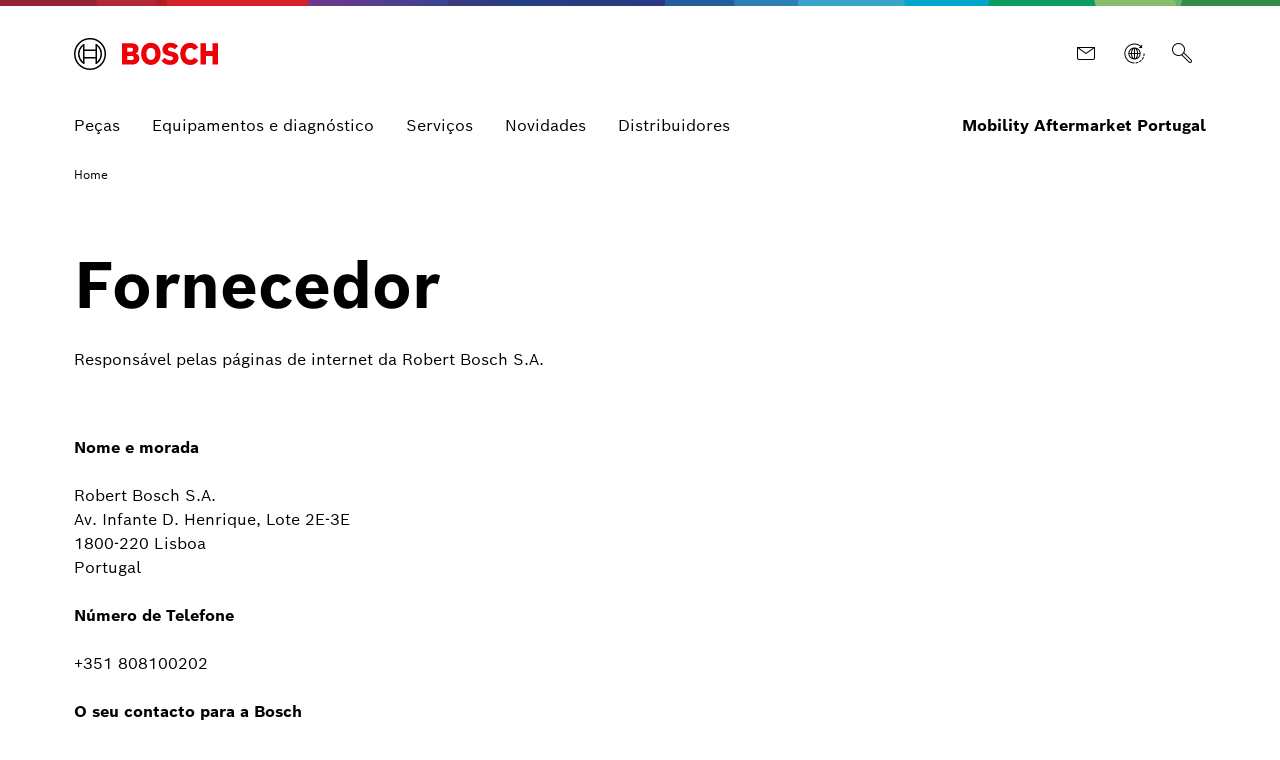

--- FILE ---
content_type: text/html;charset=UTF-8
request_url: https://www.boschaftermarket.com/pt/pt/imprint.html
body_size: 72065
content:
<!DOCTYPE html><html lang="pt">
<head itemscope itemtype="https://schema.org/WebSite">
	<meta charset="utf-8">
  	<meta http-equiv="X-UA-Compatible" content="IE=edge">
  	<meta name="viewport" content="width=device-width, initial-scale=1">
	<base href="/"/>
	<title>Impressão</title>
  	<meta name="description" content="Impressão">
	<meta name="DCSext.wtg_lang" content="pt" />
	<meta itemprop="name" content="Mobility Aftermarket Portugal"/>
    <meta itemprop="url" content="https://www.boschaftermarket.com/pt/pt/"/>
	<!-- Color the status bar on mobile devices -->
  	<meta name="theme-color" content="#ffffff">
	<!-- Favicon -->
  	<link rel="shortcut icon" type="image/x-icon" href="/pt/media/tech/tech_images/favicon.ico">
  	<link rel="icon" type="image/png" href="/pt/media/tech/tech_images/favicon-png.png" sizes="16x16">
	  	<!-- for search ranking over https -->
		  	<link rel="canonical" href="https://www.boschaftermarket.com/pt/pt/imprint.html">
		    	<link rel="preconnect" href="https://dock.ui.bosch.tech/">
			<!-- Google Tag Manager -->			<script>				window.dataLayer = window.dataLayer || [];				window.dataLayer.push({"brand":"Bosch","businessSector":"BBM","businessUnit":"AA","division":"AA","event":"Page Meta","name":"AA","pageCountry":"PT","pageId":"225154","pageLanguage":"pt","pageName":"Impressão | Mobility Aftermarket Portugal","pageTemplate":"pt_t_overviewpage","rbaadtid":"2bc2b320-fe9e-48ca-890f-5da5b35e63c0","version":"5.6.1.3"});			</script>				<script>(function(w,d,s,l,i){w[l]=w[l]||[];w[l].push({'gtm.start':				new Date().getTime(),event:'gtm.js'});var f=d.getElementsByTagName(s)[0],				j=d.createElement(s),dl=l!='dataLayer'?'&l='+l:'';j.async=true;j.src=				'https://www.googletagmanager.com/gtm.js?id='+i+dl;f.parentNode.insertBefore(j,f);				})(window,document,'script','dataLayer','GTM-MNKSWFQ');</script>			<script>function BoschPrivacyCallback_OnUpdate(a){				a.marketing&&dataLayer.push({event:"bosch_privacy_update_marketing_on"})				a.analysis&&dataLayer.push({event:"bosch_privacy_update_analysis_on"})				a.convenience&&dataLayer.push({event:"bosch_privacy_update_convenience_on"})			}</script> 			<!-- End Google Tag Manager -->					<link rel="preconnect" href="https://www.googletagmanager.com/">					<link rel="preconnect" href="https://www.boschaftermarket.com/xrm/">
			<link rel="alternate" href="https://www.boschaftermarket.com/pt/pt/imprint.html" hreflang="pt" />
			<link rel="alternate" href="https://www.boschaftermarket.com/pt/en/imprint.html" hreflang="en" />
	<link itemprop="url" href="https://www.boschaftermarket.com/pt/pt/imprint.html"/>
  	<!-- Preload web fonts -->
	<link rel="preload" href="/pt/media/tech/fonts/woff2/boschsans_regular.woff2" as="font" type="font/woff2" crossorigin>
	<link rel="preload" href="/pt/media/tech/fonts/woff2/boschsans_bold.woff2" as="font" type="font/woff2" crossorigin>
	<!-- Your styles -->
  	  	<link rel="stylesheet" href="/pt/media/tech/styles/main.css?ver=1761563960007">
  	  	<link rel="stylesheet" href="/pt/media/dxf/styles_1/dxf.css?ver=1761563960007">
  	  	<link rel="stylesheet" href="/pt/media/system/aa_ext/general-css.css?ver=1761563960007">
  	  	<link rel="stylesheet" href="/pt/media/tech/aa/custom-twitter.css?ver=1763650175554">
  	  	<link rel="stylesheet" href="/pt/media/tech/aa/customer-selector.css?ver=1761563960007">
  	  	<link rel="stylesheet" href="/pt/media/tech/aa/stage-slider.css?ver=1763650175554">
  	  	<link rel="stylesheet" href="/pt/media/tech/ext/css/conversion-bar-css.css?ver=1763650175554">
	<!-- Open Graph -->
  	<meta property="og:title" content="Impressão" />
  	<meta property="og:site_name" content="Mobility Aftermarket Portugal" />
	  	<meta property="og:url" content="https://www.boschaftermarket.com/pt/pt/imprint.html" />
  	<meta property="og:description" content="Impressão" />
		<meta property="og:image" content="https://www.boschaftermarket.com/xrm/media/images/error_01.jpg" />
  	<meta property="og:type" content="website" />
  		<meta property="article:publisher" content="https://www.facebook.com/BoschGlobal" />
		<meta property="fb:app_id" content="1614760925204243" />
  	<!-- Twitter cards -->
  	<meta name="twitter:card" content="summary_large_image">
		<meta name="twitter:site" content="@BoschGlobal">
		<meta name="twitter:creator" content="@BoschGlobal">
	<meta name="twitter:title" content="Impressão">
	<meta name="twitter:description" content="Impressão">
		<meta name="twitter:image" content="https://www.boschaftermarket.com/xrm/media/images/error_01.jpg">
	<!-- Disable tap highlight on IE -->
  	<meta name="msapplication-tap-highlight" content="no">
  	<!-- Tile icon for Win8 (144x144 + tile color) -->
  	<meta name="msapplication-TileImage" content="">
  	<meta name="msapplication-TileColor" content="#ffffff">
	<script type="application/json" id="js-externalConfig">
	{
		"defaultLocalization": {
			"defaultLanguage": "pt",
			"defaultCountry": "PT",
			"defaultCaaSLanguage": "pt",
			"defaultDateFormat": "DD/MM/YYYY"
		}
,
		"search": {
			"baseUrl": "https://search.internet.bosch.com/RB.SEARCH/searchsecure/rbaa-pt/search.json",
			"targetPath": "/pt/pt/search.html"
		},
		"socialMediaShare": {
				"facebookUrl": "https://www.facebook.com/dialog/feed",
				"twitterUrl": "https://www.twitter.com/intent/tweet",
				"linkedinUrl": "https://www.linkedin.com/shareArticle"
		},
"schemaTeasers": {
	"author": "Bosch Global",
    "publisher": "Bosch Global",
    "logoUrl": "https://www.boschaftermarket.com/xrm/media/images/country_specific/logos/pt_bosch_logo_res_340x111_res_260x85.webp"
},
		
			"cookies": {
					"domain": "boschaftermarket.com",
					"path": "/",
					
			"expires": {
					"privacySocial": "60",
					"privacySettings": "60",
					"geolocation": "10",
					"privacyAccepted": "365"
			},
					
			"key": {
					"privacySocial": "privacy-social",
					"privacySettings": "privacy-settings",
					"geolocation": "geoservice",
					"privacyAccepted": "privacy-accepted"
			},
					
			"default": {
					"privacySocial": "{}",
					"privacySettings": "3",
					"privacyAccepted": "1"
			}
			}
		,"downloadService": {		    "isEnabled": "true",			"backendUrl": "https://dm.emea.dxtservice.com/download-service-core/v1",			"useClientRoles": "false",			"useDefaultTokenPath": "true",			"customTokenPath": "",			"spaceName": "uploads",				"adminRoleName": "",			"editorRoleName": "dl-svc-editor",			"userRoleName": "",					"layout": "list",			"swapCountryLanguageActive" : "false",			"tenant": "",			"countries": "[]",			"languages": "[]",			"disclaimerIsEnabled": "false",           		 "labelIsEnabled": "false",			"recentlyAddedDays":"",			"mainFilters": "",			"subFilters": "",			"predefinedFilters": {},						        	"permissions": "[]"			        }, "watermarkService":	{			"isEnabled": "false",			"backendUrl": ""		}    }
</script>
					<script type="application/json" id="consent-kit-settings">
						{
							"i18nOverride":{
								"pt-pt":
									{"footer":{"imprint":{"linkUrl":"/pt/pt/imprint.html"},"policy":{"linkUrl":"/pt/pt/privacy-statement.html"}},"metadata":{"labels":{"labelEnglish":"Portuguese (Portugal)","labelNative":"Portuguese (Portugal)"},"locale":"pt-PT","locales":{"source":"pt-PT","target":"pt-PT"},"versions":{"source":"4.0","translation":"4.0"}},"purposeCategories":{"analysis":{"linkUrl":"/pt/pt/privacy-statement.html"},"marketing":{"linkUrl":"/pt/pt/privacy-statement.html"}}}
							}
						}
					</script>
			<!-- CSS -->
				<link rel="stylesheet" href="/pt/media/system/aa_ext/aggregation-expandable-teaser-dark-css.css">
				<link rel="stylesheet" href="/pt/media/system/aa_ext/story-teasers-three-columns-css.css">
				<link rel="stylesheet" href="/pt/media/system/aa_ext/text-image-jumbotron-css.css">
				<link rel="stylesheet" href="/pt/media/system/aa_ext/staged-typography-highlights-css.css">
				<link rel="stylesheet" href="/pt/media/system/aa_ext/teaser-two-columns-css.css">
				<link rel="stylesheet" href="/pt/media/system/aa_ext/partneroverview.css">
				<link rel="stylesheet" href="/pt/media/tech/aa/material_compliance.css">
				<link rel="stylesheet" href="/pt/media/tech/ext/css/swiper-bundle-min-css.css">
				<link rel="stylesheet" href="/pt/media/tech/ext/css/hotspotlist.css">
			<meta name="application-name" content="RB-AA-DXT">
</head>
	<body data-ng-app="bosch" data-ng-strict-di itemscope itemtype="https://schema.org/Organization">
		<!--googleoff: index-->
		<a href="#main" class="a-link--skip-to-main-content">Saltar para o conteúdo principal</a>
		<!--googleon: index-->	
			<!-- Google Tag Manager (noscript) -->				<noscript><iframe src="https://www.googletagmanager.com/ns.html?id=GTM-MNKSWFQ" height="0" width="0" style="display:none;visibility:hidden"></iframe></noscript>			<!-- End Google Tag Manager (noscript) -->		<div id="fb-root"></div>
<header class="O-Header -primary">
	<!--googleoff: index-->
	<a href="#main" class="a-link--skip-to-main-content">Saltar para o conteúdo principal</a>
	<!--googleon: index-->
				<!-- Usage of the Cookie Manager --> 
				<dock-privacy-settings logging="silent" consent-categories="marketing,analysis" fallback-locale="en-gb" link-url-analysis="/pt/pt/privacy-statement.html" link-url-marketing="/pt/pt/privacy-statement.html" link-url-imprint="/pt/pt/imprint.html" link-url-policy="/pt/pt/privacy-statement.html" locale="pt-pt" disable-icons=false 
				></dock-privacy-settings> 
	<div class="O-Header__wrapper" itemscope itemtype="https://schema.org/Brand" itemprop="brand">
    	<nav class="O-Header__mainRow e-container -primary" aria-label="Quicklinks">
					<a itemprop="url" class="O-Header__brandLogo" target="_self" aria-label="Home" href="/pt/pt/"><svg xmlns="http://www.w3.org/2000/svg" width="433" height="97" viewBox="0 0 433 97"><g><g><path d="M185.2,46.88a13.77,13.77,0,0,0,8.8-13c0-11.7-8.3-17.5-19.7-17.5H144.4V80h32.5c10,0,19.8-7,19.8-17.7C196.7,49.58,185.2,47,185.2,46.88ZM160,29.58h11.6a5.66,5.66,0,0,1,6,5.31q0,.34,0,.69a5.93,5.93,0,0,1-6,5.81H159.9Zm11.7,37.1H160.1V54.18h11.3c5.7,0,8.4,2.5,8.4,6.2C179.8,65,176.4,66.68,171.7,66.68Z" style="fill:#ed0007;fill-rule:evenodd"></path><path d="M231.1,14.78c-18.4,0-29.2,14.7-29.2,33.3s10.8,33.3,29.2,33.3,29.2-14.6,29.2-33.3S249.6,14.78,231.1,14.78Zm0,51.4c-9,0-13.5-8.1-13.5-18.1s4.5-18,13.5-18,13.6,8.1,13.6,18C244.7,58.18,240.1,66.18,231.1,66.18Z" style="fill:#ed0007;fill-rule:evenodd"></path><path d="M294.2,41.38l-2.2-.5c-5.4-1.1-9.7-2.5-9.7-6.4,0-4.2,4.1-5.9,7.7-5.9a17.86,17.86,0,0,1,13,5.9l9.9-9.8c-4.5-5.1-11.8-10-23.2-10-13.4,0-23.6,7.5-23.6,20,0,11.4,8.2,17,18.2,19.1l2.2.5c8.3,1.7,11.4,3,11.4,7,0,3.8-3.4,6.3-8.6,6.3-6.2,0-11.8-2.7-16.1-8.2l-10.1,10c5.6,6.7,12.7,11.9,26.4,11.9,11.9,0,24.6-6.8,24.6-20.7C314.3,46.08,303.3,43.28,294.2,41.38Z" style="fill:#ed0007;fill-rule:evenodd"></path><path d="M349.7,66.18c-7,0-14.3-5.8-14.3-18.5,0-11.3,6.8-17.6,13.9-17.6,5.6,0,8.9,2.6,11.5,7.1l12.8-8.5c-6.4-9.7-14-13.8-24.5-13.8-19.2,0-29.6,14.9-29.6,32.9,0,18.9,11.5,33.7,29.4,33.7,12.6,0,18.6-4.4,25.1-13.8L361.1,59C358.5,63.18,355.7,66.18,349.7,66.18Z" style="fill:#ed0007;fill-rule:evenodd"></path><polygon points="416.3 16.38 416.3 39.78 397 39.78 397 16.38 380.3 16.38 380.3 79.98 397 79.98 397 54.88 416.3 54.88 416.3 79.98 433 79.98 433 16.38 416.3 16.38" style="fill:#ed0007;fill-rule:evenodd"></polygon></g><g><path d="M48.2.18a48.2,48.2,0,1,0,48.2,48.2A48.2,48.2,0,0,0,48.2.18Zm0,91.9a43.7,43.7,0,1,1,43.7-43.7,43.71,43.71,0,0,1-43.7,43.7Z"></path><path d="M68.1,18.28H64.8v16.5H31.7V18.28H28.3a36.06,36.06,0,0,0,0,60.2h3.4V62H64.8v16.5h3.3a36.05,36.05,0,0,0,0-60.2ZM27.1,72A31.59,31.59,0,0,1,24.47,27.4a32.51,32.51,0,0,1,2.63-2.62Zm37.7-14.6H31.7V39.28H64.8Zm4.5,14.5v-10h0V34.78h0v-10a31.65,31.65,0,0,1,2.39,44.71A33.68,33.68,0,0,1,69.3,71.88Z"></path></g></g></svg></a>
			<div class="O-Header__mainRow__item O-Header__mainRow__toggle">
	<div class="M-Main-Navigation" data="true" data-js-component="main-navigation">
		<div class="M-Main-Navigation__buttons">
<div class="M-Main-Navigation__buttons--link aa__quicklinks">
	<a class="a-button--integrated" target="_self" aria-label="Contacto" href="/pt/pt/contacto/"><i class="a-icon boschicon-bosch-ic-mail" title="Contacto"></i></a>
</div>
<div class="M-Main-Navigation__buttons--link aa__quicklinks">
	<a class="a-button--integrated" aria-label="Selecione o seu país abre sítio externo" rel="noopener, noreferrer" href="https://www.boschaftermarket.com/xc/en"><i class="a-icon boschicon-bosch-ic-globe-arrow" title="Selecione o seu país"></i></a>
</div>
<button type="horizontal" class="a-button a-button--integrated -without-label M-Main-Navigation__buttons--toggle-search" aria-label="Pesquisar" >
	<i class="a-icon boschicon-bosch-ic-search a-button__icon" title="Pesquisar"></i>
</button>
			    <button type="button" class="M-Main-Navigation__toggle -primary" title="Menu" aria-label="Open Main Navigation" aria-haspopup="true">
				    <span class="M-Main-Navigation__toggle__icon">
			    	    <span class="M-Main-Navigation__toggle__bar"></span>
			        	<span class="M-Main-Navigation__toggle__bar"></span>
			          	<span class="M-Main-Navigation__toggle__bar"></span>
			          	<span class="M-Main-Navigation__toggle__bar"></span>
			       	</span>
			    </button>
		</div>   	
		   	<nav class="M-Main-Navigation__flyoutWrapper -primary" aria-label="Main Navigation">
		   		<div class="M-Main-Navigation__flyoutWrapper--scroll-container">
					<div class="M-Main-Navigation__flyoutWrapper--inner">
						<ul class="M-Main-Navigation__items M-Main-Navigation__items--first" role="menubar">
						<li class="M-Main-Navigation__item M-Main-Navigation__item--first" role="none">
							<a class="M-Main-Navigation__link"  href="/pt/pt/pe%C3%A7as/" role="menuitem"><span>Peças</span></a>
					</li>
						<li class="M-Main-Navigation__item M-Main-Navigation__item--first" role="none" data-id="equipment">
							<a class="M-Main-Navigation__link M-Main-Navigation__linkToSecond" aria-haspopup="true" role="menuitem"><span>
										Equipamentos e diagnóstico
									</span>
								    <i class="a-icon ui-ic-forward" title="foward"></i></a>
                    <ul class="M-Main-Navigation__items M-Main-Navigation__items--second" aria-hidden="true" aria-expanded="false" role="menu">
                    	<li class="M-Main-Navigation__item M-Main-Navigation__backLink" role="menuitem">
<button type="horizontal" class="a-button a-button a-button--integrated" aria-label="Menu back" >
	<i class="a-icon ui-ic-backward a-button__icon" title="backward"></i>
	<span class="a-button__label">
				Main Navigation
			</span>	
</button>
	                    </li>
	                    <li class="M-Main-Navigation__item" role="none">
							<span class="M-Main-Navigation__link--title" role="menuitem" tabindex="-1">
								Equipamentos e diagnóstico
							</span>
						</li>
							<li class="M-Main-Navigation__item M-Main-Navigation__item--second" role="none">
	                			<a class="M-Main-Navigation__link" href="/pt/pt/equipamentos-e-diagnostico/" role="menuitem" tabindex="-1">
	                  				<span>Visão Geral</span>
	                			</a>
	              			</li>
					<li class="M-Main-Navigation__item M-Main-Navigation__item--second" role="none" data-id="equipment--ecu_diagnosis_and_analysis">
					<a class="M-Main-Navigation__link M-Main-Navigation__linkToThird" aria-haspopup="true" role="menuitem" tabindex="-1"><span>
								Diagnóstico
							</span>
						    <i class="a-icon ui-ic-forward" title="foward"></i></a>
					<ul class="M-Main-Navigation__items M-Main-Navigation__items--third" aria-hidden="true" aria-expanded="false" role="menu">
						<li class="M-Main-Navigation__item M-Main-Navigation__homeLink" role="none">
<button type="horizontal" class="a-button a-button--integrated" aria-label="Main Navigation" >
	<i class="a-icon ui-ic-backward a-button__icon" title="backward"></i>
	<span class="a-button__label">
				Main Navigation
			</span>	
</button>
                		</li>
  	                	<li class="M-Main-Navigation__item M-Main-Navigation__backLink" role="none">
<button type="horizontal" class="a-button a-button a-button--integrated" aria-label="Menu back" >
	<i class="a-icon ui-ic-backward a-button__icon" title="backward"></i>
	<span class="a-button__label">
				Diagnóstico Visão Geral
			</span>	
</button>
	                    </li>
	                    <li class="M-Main-Navigation__item" role="none">
		                	<span class="M-Main-Navigation__link--title" role="menuitem" tabindex="-1">
		                		<span>Diagnóstico</span>
		                    </span>
		                </li>
					<li class="M-Main-Navigation__item M-Main-Navigation__item--third" role="none">
					<a class="M-Main-Navigation__link" href="/pt/pt/equipamentos-e-diagnostico/diagnostico/equipamentos-de-diagnostico/" role="menuitem" tabindex="-1">
						<span class="M-Main-Navigation__linkText">Equipamentos de diagnóstico</span>
						</a>
					</li>
					<li class="M-Main-Navigation__item M-Main-Navigation__item--third" role="none">
					<a class="M-Main-Navigation__link" href="/pt/pt/equipamentos-e-diagnostico/diagnostico/software-esitronic/" role="menuitem" tabindex="-1">
						<span class="M-Main-Navigation__linkText">Software ESI[tronic]</span>
						</a>
					</li>
					</ul>
					</li>
					<li class="M-Main-Navigation__item M-Main-Navigation__item--second" role="none" data-id="equipment--test_equipment">
					<a class="M-Main-Navigation__link M-Main-Navigation__linkToThird" aria-haspopup="true" role="menuitem" tabindex="-1"><span>
								Equipamentos de oficina
							</span>
						    <i class="a-icon ui-ic-forward" title="foward"></i></a>
					<ul class="M-Main-Navigation__items M-Main-Navigation__items--third" aria-hidden="true" aria-expanded="false" role="menu">
						<li class="M-Main-Navigation__item M-Main-Navigation__homeLink" role="none">
<button type="horizontal" class="a-button a-button--integrated" aria-label="Main Navigation" >
	<i class="a-icon ui-ic-backward a-button__icon" title="backward"></i>
	<span class="a-button__label">
				Main Navigation
			</span>	
</button>
                		</li>
  	                	<li class="M-Main-Navigation__item M-Main-Navigation__backLink" role="none">
<button type="horizontal" class="a-button a-button a-button--integrated" aria-label="Menu back" >
	<i class="a-icon ui-ic-backward a-button__icon" title="backward"></i>
	<span class="a-button__label">
				Equipamentos de oficina Visão Geral
			</span>	
</button>
	                    </li>
	                    <li class="M-Main-Navigation__item" role="none">
		                	<span class="M-Main-Navigation__link--title" role="menuitem" tabindex="-1">
		                		<span>Equipamentos de oficina</span>
		                    </span>
		                </li>
					<li class="M-Main-Navigation__item M-Main-Navigation__item--third" role="none">
					<a class="M-Main-Navigation__link" href="/pt/pt/equipamentos-e-diagnostico/equipamentos-de-oficina/servi%C3%A7o-de-ar-condicionado/" role="menuitem" tabindex="-1">
						<span class="M-Main-Navigation__linkText">Serviço de ar condicionado</span>
						</a>
					</li>
					<li class="M-Main-Navigation__item M-Main-Navigation__item--third" role="none">
					<a class="M-Main-Navigation__link" href="/pt/pt/equipamentos-e-diagnostico/equipamentos-de-oficina/servi%C3%A7o-de-baterias/" role="menuitem" tabindex="-1">
						<span class="M-Main-Navigation__linkText">Serviço de baterias</span>
						</a>
					</li>
					<li class="M-Main-Navigation__item M-Main-Navigation__item--third" role="none">
					<a class="M-Main-Navigation__link" href="/pt/pt/equipamentos-e-diagnostico/equipamentos-de-oficina/sistemas-e-bancos-de-ensaios/" role="menuitem" tabindex="-1">
						<span class="M-Main-Navigation__linkText">Sistemas e bancos de ensaios</span>
						</a>
					</li>
					<li class="M-Main-Navigation__item M-Main-Navigation__item--third" role="none">
					<a class="M-Main-Navigation__link" href="/pt/pt/equipamentos-e-diagnostico/equipamentos-de-oficina/calibra%C3%A7%C3%A3o-de-sistemas-adas/" role="menuitem" tabindex="-1">
						<span class="M-Main-Navigation__linkText">Calibração de sistemas ADAS</span>
						</a>
					</li>
					<li class="M-Main-Navigation__item M-Main-Navigation__item--third" role="none">
					<a class="M-Main-Navigation__link" href="/pt/pt/equipamentos-e-diagnostico/equipamentos-de-oficina/ferramentas-especiais/" role="menuitem" tabindex="-1">
						<span class="M-Main-Navigation__linkText">Ferramentas especiais</span>
						</a>
					</li>
					</ul>
					</li>
					<li class="M-Main-Navigation__item M-Main-Navigation__item--second" role="none" data-id="equipment--engine_service">
					<a class="M-Main-Navigation__link M-Main-Navigation__linkToThird" aria-haspopup="true" role="menuitem" tabindex="-1"><span>
								Análise
							</span>
						    <i class="a-icon ui-ic-forward" title="foward"></i></a>
					<ul class="M-Main-Navigation__items M-Main-Navigation__items--third" aria-hidden="true" aria-expanded="false" role="menu">
						<li class="M-Main-Navigation__item M-Main-Navigation__homeLink" role="none">
<button type="horizontal" class="a-button a-button--integrated" aria-label="Main Navigation" >
	<i class="a-icon ui-ic-backward a-button__icon" title="backward"></i>
	<span class="a-button__label">
				Main Navigation
			</span>	
</button>
                		</li>
  	                	<li class="M-Main-Navigation__item M-Main-Navigation__backLink" role="none">
<button type="horizontal" class="a-button a-button a-button--integrated" aria-label="Menu back" >
	<i class="a-icon ui-ic-backward a-button__icon" title="backward"></i>
	<span class="a-button__label">
				Análise Visão Geral
			</span>	
</button>
	                    </li>
	                    <li class="M-Main-Navigation__item" role="none">
		                	<span class="M-Main-Navigation__link--title" role="menuitem" tabindex="-1">
		                		<span>Análise</span>
		                    </span>
		                </li>
					<li class="M-Main-Navigation__item M-Main-Navigation__item--third" role="none">
					<a class="M-Main-Navigation__link" href="/pt/pt/equipamentos-e-diagnostico/analise/analise-de-sistemas/" role="menuitem" tabindex="-1">
						<span class="M-Main-Navigation__linkText">Análise de sistemas</span>
						</a>
					</li>
					</ul>
					</li>
					<li class="M-Main-Navigation__item M-Main-Navigation__item--second" role="none" data-id="equipment--inova__o">
					<a class="M-Main-Navigation__link M-Main-Navigation__linkToThird" aria-haspopup="true" role="menuitem" tabindex="-1"><span>
								Inovação
							</span>
						    <i class="a-icon ui-ic-forward" title="foward"></i></a>
					<ul class="M-Main-Navigation__items M-Main-Navigation__items--third" aria-hidden="true" aria-expanded="false" role="menu">
						<li class="M-Main-Navigation__item M-Main-Navigation__homeLink" role="none">
<button type="horizontal" class="a-button a-button--integrated" aria-label="Main Navigation" >
	<i class="a-icon ui-ic-backward a-button__icon" title="backward"></i>
	<span class="a-button__label">
				Main Navigation
			</span>	
</button>
                		</li>
  	                	<li class="M-Main-Navigation__item M-Main-Navigation__backLink" role="none">
<button type="horizontal" class="a-button a-button a-button--integrated" aria-label="Menu back" >
	<i class="a-icon ui-ic-backward a-button__icon" title="backward"></i>
	<span class="a-button__label">
				Inovação Visão Geral
			</span>	
</button>
	                    </li>
	                    <li class="M-Main-Navigation__item" role="none">
		                	<span class="M-Main-Navigation__link--title" role="menuitem" tabindex="-1">
		                		<span>Inovação</span>
		                    </span>
		                </li>
					<li class="M-Main-Navigation__item M-Main-Navigation__item--third" role="none">
					<a class="M-Main-Navigation__link" href="/pt/pt/equipamentos-e-diagnostico/inova%C3%A7%C3%A3o/bosch-connected-repair-core/" role="menuitem" tabindex="-1">
						<span class="M-Main-Navigation__linkText">Bosch Connected Repair (CoRe)</span>
						</a>
					</li>
					</ul>
					</li>
					</ul>
					</li>
						<li class="M-Main-Navigation__item M-Main-Navigation__item--first" role="none" data-id="services">
							<a class="M-Main-Navigation__link M-Main-Navigation__linkToSecond" aria-haspopup="true" role="menuitem"><span>
										Serviços
									</span>
								    <i class="a-icon ui-ic-forward" title="foward"></i></a>
                    <ul class="M-Main-Navigation__items M-Main-Navigation__items--second" aria-hidden="true" aria-expanded="false" role="menu">
                    	<li class="M-Main-Navigation__item M-Main-Navigation__backLink" role="menuitem">
<button type="horizontal" class="a-button a-button a-button--integrated" aria-label="Menu back" >
	<i class="a-icon ui-ic-backward a-button__icon" title="backward"></i>
	<span class="a-button__label">
				Main Navigation
			</span>	
</button>
	                    </li>
	                    <li class="M-Main-Navigation__item" role="none">
							<span class="M-Main-Navigation__link--title" role="menuitem" tabindex="-1">
								Serviços
							</span>
						</li>
							<li class="M-Main-Navigation__item M-Main-Navigation__item--second" role="none">
	                			<a class="M-Main-Navigation__link" href="/pt/pt/servi%C3%A7os/" role="menuitem" tabindex="-1">
	                  				<span>Visão Geral</span>
	                			</a>
	              			</li>
					<li class="M-Main-Navigation__item M-Main-Navigation__item--second" role="none" data-id="services--training_and_certifications">
					<a class="M-Main-Navigation__link M-Main-Navigation__linkToThird" aria-haspopup="true" role="menuitem" tabindex="-1"><span>
								Formação
							</span>
						    <i class="a-icon ui-ic-forward" title="foward"></i></a>
					<ul class="M-Main-Navigation__items M-Main-Navigation__items--third" aria-hidden="true" aria-expanded="false" role="menu">
						<li class="M-Main-Navigation__item M-Main-Navigation__homeLink" role="none">
<button type="horizontal" class="a-button a-button--integrated" aria-label="Main Navigation" >
	<i class="a-icon ui-ic-backward a-button__icon" title="backward"></i>
	<span class="a-button__label">
				Main Navigation
			</span>	
</button>
                		</li>
  	                	<li class="M-Main-Navigation__item M-Main-Navigation__backLink" role="none">
<button type="horizontal" class="a-button a-button a-button--integrated" aria-label="Menu back" >
	<i class="a-icon ui-ic-backward a-button__icon" title="backward"></i>
	<span class="a-button__label">
				Formação Visão Geral
			</span>	
</button>
	                    </li>
	                    <li class="M-Main-Navigation__item" role="none">
		                	<span class="M-Main-Navigation__link--title" role="menuitem" tabindex="-1">
		                		<span>Formação</span>
		                    </span>
		                </li>
					<li class="M-Main-Navigation__item M-Main-Navigation__item--third" role="none">
					<a class="M-Main-Navigation__link" href="/pt/pt/servi%C3%A7os/forma%C3%A7%C3%A3o/forma%C3%A7%C3%A3o-tecnica/" role="menuitem" tabindex="-1">
						<span class="M-Main-Navigation__linkText">Formação técnica</span>
						</a>
					</li>
					<li class="M-Main-Navigation__item M-Main-Navigation__item--third" role="none">
					<a class="M-Main-Navigation__link" href="/pt/pt/servi%C3%A7os/forma%C3%A7%C3%A3o/centro-de-forma%C3%A7%C3%A3o-tecnica/" role="menuitem" tabindex="-1">
						<span class="M-Main-Navigation__linkText">Centro de formação técnica</span>
						</a>
					</li>
					</ul>
					</li>
					<li class="M-Main-Navigation__item M-Main-Navigation__item--second" role="none" data-id="services--technical_services">
					<a class="M-Main-Navigation__link M-Main-Navigation__linkToThird" aria-haspopup="true" role="menuitem" tabindex="-1"><span>
								Soluções de serviço
							</span>
						    <i class="a-icon ui-ic-forward" title="foward"></i></a>
					<ul class="M-Main-Navigation__items M-Main-Navigation__items--third" aria-hidden="true" aria-expanded="false" role="menu">
						<li class="M-Main-Navigation__item M-Main-Navigation__homeLink" role="none">
<button type="horizontal" class="a-button a-button--integrated" aria-label="Main Navigation" >
	<i class="a-icon ui-ic-backward a-button__icon" title="backward"></i>
	<span class="a-button__label">
				Main Navigation
			</span>	
</button>
                		</li>
  	                	<li class="M-Main-Navigation__item M-Main-Navigation__backLink" role="none">
<button type="horizontal" class="a-button a-button a-button--integrated" aria-label="Menu back" >
	<i class="a-icon ui-ic-backward a-button__icon" title="backward"></i>
	<span class="a-button__label">
				Soluções de serviço Visão Geral
			</span>	
</button>
	                    </li>
	                    <li class="M-Main-Navigation__item" role="none">
		                	<span class="M-Main-Navigation__link--title" role="menuitem" tabindex="-1">
		                		<span>Soluções de serviço</span>
		                    </span>
		                </li>
					<li class="M-Main-Navigation__item M-Main-Navigation__item--third" role="none">
					<a class="M-Main-Navigation__link" href="/pt/pt/servi%C3%A7os/solu%C3%A7%C3%B5es-de-servi%C3%A7o/servi%C3%A7o-de-diagnostico-remoto-redi/" role="menuitem" tabindex="-1">
						<span class="M-Main-Navigation__linkText">Serviço de diagnóstico Remoto (ReDi)</span>
						</a>
					</li>
					<li class="M-Main-Navigation__item M-Main-Navigation__item--third" role="none">
					<a class="M-Main-Navigation__link" href="/pt/pt/servi%C3%A7os/solu%C3%A7%C3%B5es-de-servi%C3%A7o/suporte-tecnico/" role="menuitem" tabindex="-1">
						<span class="M-Main-Navigation__linkText">Suporte técnico</span>
						</a>
					</li>
					</ul>
					</li>
					<li class="M-Main-Navigation__item M-Main-Navigation__item--second" role="none" data-id="services--workshop_concepts_1">
					<a class="M-Main-Navigation__link M-Main-Navigation__linkToThird" aria-haspopup="true" role="menuitem" tabindex="-1"><span>
								Redes de oficinas
							</span>
						    <i class="a-icon ui-ic-forward" title="foward"></i></a>
					<ul class="M-Main-Navigation__items M-Main-Navigation__items--third" aria-hidden="true" aria-expanded="false" role="menu">
						<li class="M-Main-Navigation__item M-Main-Navigation__homeLink" role="none">
<button type="horizontal" class="a-button a-button--integrated" aria-label="Main Navigation" >
	<i class="a-icon ui-ic-backward a-button__icon" title="backward"></i>
	<span class="a-button__label">
				Main Navigation
			</span>	
</button>
                		</li>
  	                	<li class="M-Main-Navigation__item M-Main-Navigation__backLink" role="none">
<button type="horizontal" class="a-button a-button a-button--integrated" aria-label="Menu back" >
	<i class="a-icon ui-ic-backward a-button__icon" title="backward"></i>
	<span class="a-button__label">
				Redes de oficinas Visão Geral
			</span>	
</button>
	                    </li>
	                    <li class="M-Main-Navigation__item" role="none">
		                	<span class="M-Main-Navigation__link--title" role="menuitem" tabindex="-1">
		                		<span>Redes de oficinas</span>
		                    </span>
		                </li>
					<li class="M-Main-Navigation__item M-Main-Navigation__item--third" role="none">
					<a class="M-Main-Navigation__link" href="/pt/pt/servi%C3%A7os/redes-de-oficinas/bosch-car-service/" role="menuitem" tabindex="-1">
						<span class="M-Main-Navigation__linkText">Bosch Car Service</span>
						</a>
					</li>
					<li class="M-Main-Navigation__item M-Main-Navigation__item--third" role="none">
					<a class="M-Main-Navigation__link" href="/pt/pt/servi%C3%A7os/redes-de-oficinas/rede-bosch-diesel/" role="menuitem" tabindex="-1">
						<span class="M-Main-Navigation__linkText">Rede Bosch Diesel</span>
						</a>
					</li>
					</ul>
					</li>
					<li class="M-Main-Navigation__item M-Main-Navigation__item--second" role="none" data-id="services--programs">
					<a class="M-Main-Navigation__link M-Main-Navigation__linkToThird" aria-haspopup="true" role="menuitem" tabindex="-1"><span>
								Programas
							</span>
						    <i class="a-icon ui-ic-forward" title="foward"></i></a>
					<ul class="M-Main-Navigation__items M-Main-Navigation__items--third" aria-hidden="true" aria-expanded="false" role="menu">
						<li class="M-Main-Navigation__item M-Main-Navigation__homeLink" role="none">
<button type="horizontal" class="a-button a-button--integrated" aria-label="Main Navigation" >
	<i class="a-icon ui-ic-backward a-button__icon" title="backward"></i>
	<span class="a-button__label">
				Main Navigation
			</span>	
</button>
                		</li>
  	                	<li class="M-Main-Navigation__item M-Main-Navigation__backLink" role="none">
<button type="horizontal" class="a-button a-button a-button--integrated" aria-label="Menu back" >
	<i class="a-icon ui-ic-backward a-button__icon" title="backward"></i>
	<span class="a-button__label">
				Programas Visão Geral
			</span>	
</button>
	                    </li>
	                    <li class="M-Main-Navigation__item" role="none">
		                	<span class="M-Main-Navigation__link--title" role="menuitem" tabindex="-1">
		                		<span>Programas</span>
		                    </span>
		                </li>
					<li class="M-Main-Navigation__item M-Main-Navigation__item--third" role="none">
					<a class="M-Main-Navigation__link" href="/pt/pt/servi%C3%A7os/programas/programa-extra/" role="menuitem" tabindex="-1">
						<span class="M-Main-Navigation__linkText">Programa eXtra</span>
						</a>
					</li>
					<li class="M-Main-Navigation__item M-Main-Navigation__item--third" role="none">
					<a class="M-Main-Navigation__link" href="/pt/pt/servi%C3%A7os/programas/bosch-exchange/" role="menuitem" tabindex="-1">
						<span class="M-Main-Navigation__linkText">Bosch eXchange</span>
						</a>
					</li>
					<li class="M-Main-Navigation__item M-Main-Navigation__item--third" role="none">
					<a class="M-Main-Navigation__link" href="/pt/pt/servi%C3%A7os/programas/ve%C3%ADculos-pesados/" role="menuitem" tabindex="-1">
						<span class="M-Main-Navigation__linkText">Veículos pesados</span>
						</a>
					</li>
					</ul>
					</li>
					<li class="M-Main-Navigation__item M-Main-Navigation__item--second" role="none" data-id="services--embalagens">
					<a class="M-Main-Navigation__link M-Main-Navigation__linkToThird" aria-haspopup="true" role="menuitem" tabindex="-1"><span>
								Embalagens
							</span>
						    <i class="a-icon ui-ic-forward" title="foward"></i></a>
					<ul class="M-Main-Navigation__items M-Main-Navigation__items--third" aria-hidden="true" aria-expanded="false" role="menu">
						<li class="M-Main-Navigation__item M-Main-Navigation__homeLink" role="none">
<button type="horizontal" class="a-button a-button--integrated" aria-label="Main Navigation" >
	<i class="a-icon ui-ic-backward a-button__icon" title="backward"></i>
	<span class="a-button__label">
				Main Navigation
			</span>	
</button>
                		</li>
  	                	<li class="M-Main-Navigation__item M-Main-Navigation__backLink" role="none">
<button type="horizontal" class="a-button a-button a-button--integrated" aria-label="Menu back" >
	<i class="a-icon ui-ic-backward a-button__icon" title="backward"></i>
	<span class="a-button__label">
				Embalagens Visão Geral
			</span>	
</button>
	                    </li>
	                    <li class="M-Main-Navigation__item" role="none">
		                	<span class="M-Main-Navigation__link--title" role="menuitem" tabindex="-1">
		                		<span>Embalagens</span>
		                    </span>
		                </li>
					<li class="M-Main-Navigation__item M-Main-Navigation__item--third" role="none">
					<a class="M-Main-Navigation__link" href="/pt/pt/servi%C3%A7os/embalagens/informa%C3%A7%C3%A3o-sobre-res%C3%ADduos-de-embalagens/" role="menuitem" tabindex="-1">
						<span class="M-Main-Navigation__linkText">Informação sobre resíduos de embalagens</span>
						</a>
					</li>
					</ul>
					</li>
					</ul>
					</li>
						<li class="M-Main-Navigation__item M-Main-Navigation__item--first" role="none" data-id="news">
							<a class="M-Main-Navigation__link M-Main-Navigation__linkToSecond" aria-haspopup="true" role="menuitem"><span>
										Novidades
									</span>
								    <i class="a-icon ui-ic-forward" title="foward"></i></a>
                    <ul class="M-Main-Navigation__items M-Main-Navigation__items--second" aria-hidden="true" aria-expanded="false" role="menu">
                    	<li class="M-Main-Navigation__item M-Main-Navigation__backLink" role="menuitem">
<button type="horizontal" class="a-button a-button a-button--integrated" aria-label="Menu back" >
	<i class="a-icon ui-ic-backward a-button__icon" title="backward"></i>
	<span class="a-button__label">
				Main Navigation
			</span>	
</button>
	                    </li>
	                    <li class="M-Main-Navigation__item" role="none">
							<span class="M-Main-Navigation__link--title" role="menuitem" tabindex="-1">
								Novidades
							</span>
						</li>
							<li class="M-Main-Navigation__item M-Main-Navigation__item--second" role="none">
	                			<a class="M-Main-Navigation__link" href="/pt/pt/novidades/" role="menuitem" tabindex="-1">
	                  				<span>Visão Geral</span>
	                			</a>
	              			</li>
					<li class="M-Main-Navigation__item M-Main-Navigation__item--second" role="none" data-id="news--latest_news">
					<a class="M-Main-Navigation__link M-Main-Navigation__linkToThird" aria-haspopup="true" role="menuitem" tabindex="-1"><span>
								Notícias e campanhas
							</span>
						    <i class="a-icon ui-ic-forward" title="foward"></i></a>
					<ul class="M-Main-Navigation__items M-Main-Navigation__items--third" aria-hidden="true" aria-expanded="false" role="menu">
						<li class="M-Main-Navigation__item M-Main-Navigation__homeLink" role="none">
<button type="horizontal" class="a-button a-button--integrated" aria-label="Main Navigation" >
	<i class="a-icon ui-ic-backward a-button__icon" title="backward"></i>
	<span class="a-button__label">
				Main Navigation
			</span>	
</button>
                		</li>
  	                	<li class="M-Main-Navigation__item M-Main-Navigation__backLink" role="none">
<button type="horizontal" class="a-button a-button a-button--integrated" aria-label="Menu back" >
	<i class="a-icon ui-ic-backward a-button__icon" title="backward"></i>
	<span class="a-button__label">
				Notícias e campanhas Visão Geral
			</span>	
</button>
	                    </li>
	                    <li class="M-Main-Navigation__item" role="none">
		                	<span class="M-Main-Navigation__link--title" role="menuitem" tabindex="-1">
		                		<span>Notícias e campanhas</span>
		                    </span>
		                </li>
					<li class="M-Main-Navigation__item M-Main-Navigation__item--third" role="none">
					<a class="M-Main-Navigation__link" href="/pt/pt/novidades/not%C3%ADcias-e-campanhas/ultimas-not%C3%ADcias/" role="menuitem" tabindex="-1">
						<span class="M-Main-Navigation__linkText">Últimas notícias</span>
						</a>
					</li>
					</ul>
					</li>
					<li class="M-Main-Navigation__item M-Main-Navigation__item--second" role="none" data-id="news--tips___technology">
					<a class="M-Main-Navigation__link M-Main-Navigation__linkToThird" aria-haspopup="true" role="menuitem" tabindex="-1"><span>
								Dicas práticas
							</span>
						    <i class="a-icon ui-ic-forward" title="foward"></i></a>
					<ul class="M-Main-Navigation__items M-Main-Navigation__items--third" aria-hidden="true" aria-expanded="false" role="menu">
						<li class="M-Main-Navigation__item M-Main-Navigation__homeLink" role="none">
<button type="horizontal" class="a-button a-button--integrated" aria-label="Main Navigation" >
	<i class="a-icon ui-ic-backward a-button__icon" title="backward"></i>
	<span class="a-button__label">
				Main Navigation
			</span>	
</button>
                		</li>
  	                	<li class="M-Main-Navigation__item M-Main-Navigation__backLink" role="none">
<button type="horizontal" class="a-button a-button a-button--integrated" aria-label="Menu back" >
	<i class="a-icon ui-ic-backward a-button__icon" title="backward"></i>
	<span class="a-button__label">
				Dicas práticas Visão Geral
			</span>	
</button>
	                    </li>
	                    <li class="M-Main-Navigation__item" role="none">
		                	<span class="M-Main-Navigation__link--title" role="menuitem" tabindex="-1">
		                		<span>Dicas práticas</span>
		                    </span>
		                </li>
					<li class="M-Main-Navigation__item M-Main-Navigation__item--third" role="none">
					<a class="M-Main-Navigation__link" href="/pt/pt/novidades/dicas-praticas/obter-dicas/" role="menuitem" tabindex="-1">
						<span class="M-Main-Navigation__linkText">Obter dicas</span>
						</a>
					</li>
					</ul>
					</li>
					<li class="M-Main-Navigation__item M-Main-Navigation__item--second" role="none" data-id="news--newsletter">
					<a class="M-Main-Navigation__link M-Main-Navigation__linkToThird" aria-haspopup="true" role="menuitem" tabindex="-1"><span>
								Newsletter
							</span>
						    <i class="a-icon ui-ic-forward" title="foward"></i></a>
					<ul class="M-Main-Navigation__items M-Main-Navigation__items--third" aria-hidden="true" aria-expanded="false" role="menu">
						<li class="M-Main-Navigation__item M-Main-Navigation__homeLink" role="none">
<button type="horizontal" class="a-button a-button--integrated" aria-label="Main Navigation" >
	<i class="a-icon ui-ic-backward a-button__icon" title="backward"></i>
	<span class="a-button__label">
				Main Navigation
			</span>	
</button>
                		</li>
  	                	<li class="M-Main-Navigation__item M-Main-Navigation__backLink" role="none">
<button type="horizontal" class="a-button a-button a-button--integrated" aria-label="Menu back" >
	<i class="a-icon ui-ic-backward a-button__icon" title="backward"></i>
	<span class="a-button__label">
				Newsletter Visão Geral
			</span>	
</button>
	                    </li>
	                    <li class="M-Main-Navigation__item" role="none">
		                	<span class="M-Main-Navigation__link--title" role="menuitem" tabindex="-1">
		                		<span>Newsletter</span>
		                    </span>
		                </li>
					<li class="M-Main-Navigation__item M-Main-Navigation__item--third" role="none">
					<a class="M-Main-Navigation__link" href="/pt/pt/novidades/newsletter/inscrever-se/" role="menuitem" tabindex="-1">
						<span class="M-Main-Navigation__linkText">Inscrever-se</span>
						</a>
					</li>
					</ul>
					</li>
					<li class="M-Main-Navigation__item M-Main-Navigation__item--second" role="none" data-id="news--downloads">
					<a class="M-Main-Navigation__link M-Main-Navigation__linkToThird" aria-haspopup="true" role="menuitem" tabindex="-1"><span>
								Centro de downloads
							</span>
						    <i class="a-icon ui-ic-forward" title="foward"></i></a>
					<ul class="M-Main-Navigation__items M-Main-Navigation__items--third" aria-hidden="true" aria-expanded="false" role="menu">
						<li class="M-Main-Navigation__item M-Main-Navigation__homeLink" role="none">
<button type="horizontal" class="a-button a-button--integrated" aria-label="Main Navigation" >
	<i class="a-icon ui-ic-backward a-button__icon" title="backward"></i>
	<span class="a-button__label">
				Main Navigation
			</span>	
</button>
                		</li>
  	                	<li class="M-Main-Navigation__item M-Main-Navigation__backLink" role="none">
<button type="horizontal" class="a-button a-button a-button--integrated" aria-label="Menu back" >
	<i class="a-icon ui-ic-backward a-button__icon" title="backward"></i>
	<span class="a-button__label">
				Centro de downloads Visão Geral
			</span>	
</button>
	                    </li>
	                    <li class="M-Main-Navigation__item" role="none">
		                	<span class="M-Main-Navigation__link--title" role="menuitem" tabindex="-1">
		                		<span>Centro de downloads</span>
		                    </span>
		                </li>
					<li class="M-Main-Navigation__item M-Main-Navigation__item--third" role="none">
					<a class="M-Main-Navigation__link" href="/pt/pt/novidades/centro-de-downloads/ver-todos-os-downloads/" role="menuitem" tabindex="-1">
						<span class="M-Main-Navigation__linkText">Ver todos os downloads</span>
						</a>
					</li>
					</ul>
					</li>
					</ul>
					</li>
						<li class="M-Main-Navigation__item M-Main-Navigation__item--first" role="none">
							<a class="M-Main-Navigation__link"  href="/pt/pt/distribuidores/" role="menuitem"><span>Distribuidores</span></a>
					</li>
						</ul>
					</div>
				</div>
			</nav>
		<div id="M-Main-Navigation__search-flyout" class="M-Search-Flyout">	<div class="M-Search-Flyout__wrapper">	  	<div class="e-container">	    	<div class="M-Search-Flyout__header-wrapper">						<a itemprop="url" class="M-Search-Flyout__header-brand-logo" target="_self" aria-label="Home" href="/pt/pt/"><svg xmlns="http://www.w3.org/2000/svg" width="433" height="97" viewBox="0 0 433 97"><g><g><path d="M185.2,46.88a13.77,13.77,0,0,0,8.8-13c0-11.7-8.3-17.5-19.7-17.5H144.4V80h32.5c10,0,19.8-7,19.8-17.7C196.7,49.58,185.2,47,185.2,46.88ZM160,29.58h11.6a5.66,5.66,0,0,1,6,5.31q0,.34,0,.69a5.93,5.93,0,0,1-6,5.81H159.9Zm11.7,37.1H160.1V54.18h11.3c5.7,0,8.4,2.5,8.4,6.2C179.8,65,176.4,66.68,171.7,66.68Z" style="fill:#ed0007;fill-rule:evenodd"></path><path d="M231.1,14.78c-18.4,0-29.2,14.7-29.2,33.3s10.8,33.3,29.2,33.3,29.2-14.6,29.2-33.3S249.6,14.78,231.1,14.78Zm0,51.4c-9,0-13.5-8.1-13.5-18.1s4.5-18,13.5-18,13.6,8.1,13.6,18C244.7,58.18,240.1,66.18,231.1,66.18Z" style="fill:#ed0007;fill-rule:evenodd"></path><path d="M294.2,41.38l-2.2-.5c-5.4-1.1-9.7-2.5-9.7-6.4,0-4.2,4.1-5.9,7.7-5.9a17.86,17.86,0,0,1,13,5.9l9.9-9.8c-4.5-5.1-11.8-10-23.2-10-13.4,0-23.6,7.5-23.6,20,0,11.4,8.2,17,18.2,19.1l2.2.5c8.3,1.7,11.4,3,11.4,7,0,3.8-3.4,6.3-8.6,6.3-6.2,0-11.8-2.7-16.1-8.2l-10.1,10c5.6,6.7,12.7,11.9,26.4,11.9,11.9,0,24.6-6.8,24.6-20.7C314.3,46.08,303.3,43.28,294.2,41.38Z" style="fill:#ed0007;fill-rule:evenodd"></path><path d="M349.7,66.18c-7,0-14.3-5.8-14.3-18.5,0-11.3,6.8-17.6,13.9-17.6,5.6,0,8.9,2.6,11.5,7.1l12.8-8.5c-6.4-9.7-14-13.8-24.5-13.8-19.2,0-29.6,14.9-29.6,32.9,0,18.9,11.5,33.7,29.4,33.7,12.6,0,18.6-4.4,25.1-13.8L361.1,59C358.5,63.18,355.7,66.18,349.7,66.18Z" style="fill:#ed0007;fill-rule:evenodd"></path><polygon points="416.3 16.38 416.3 39.78 397 39.78 397 16.38 380.3 16.38 380.3 79.98 397 79.98 397 54.88 416.3 54.88 416.3 79.98 433 79.98 433 16.38 416.3 16.38" style="fill:#ed0007;fill-rule:evenodd"></polygon></g><g><path d="M48.2.18a48.2,48.2,0,1,0,48.2,48.2A48.2,48.2,0,0,0,48.2.18Zm0,91.9a43.7,43.7,0,1,1,43.7-43.7,43.71,43.71,0,0,1-43.7,43.7Z"></path><path d="M68.1,18.28H64.8v16.5H31.7V18.28H28.3a36.06,36.06,0,0,0,0,60.2h3.4V62H64.8v16.5h3.3a36.05,36.05,0,0,0,0-60.2ZM27.1,72A31.59,31.59,0,0,1,24.47,27.4a32.51,32.51,0,0,1,2.63-2.62Zm37.7-14.6H31.7V39.28H64.8Zm4.5,14.5v-10h0V34.78h0v-10a31.65,31.65,0,0,1,2.39,44.71A33.68,33.68,0,0,1,69.3,71.88Z"></path></g></g></svg></a>				<div class="M-Search-Flyout__button-wrapper"><button type="horizontal" class="a-button a-button a-button--integrated M-Search-Flyout--close-button" aria-label="Fechar" id="flyout-wrapper-full" >
	<i class="a-icon boschicon-bosch-ic-close a-button__icon" title="Fechar"></i>
	<span class="a-button__label">
				Fechar
			</span>	
</button>	      		</div>	    	</div>	  	</div>		<o-search-result-group-dynamic			data-land-mark="flyout"			data-flyout-mode="true"			data-error-message=""			data-filter-valid-message=""			data-filter-required-message=""			data-load-more-text=""			data-filter-placeholder-text=""			data-results-suffix=""			data-no-results-message=""			data-top-query-headline=""			data-placeholder="Pesquisar"			data-aria-label-search-icon="Pesquisar"			data-aria-label-search-form="Search header"			data-aria-label-close-icon="Fechar"			data-autosuggestions-link="Ver todos os resultados"			data-results-headline=""			data-cta-label=""			data-cta-href=""			data-cta-image=""			data-teaser-label=""			data-teaser-href=""			data-teaser-image=""			data-top-queries=""			data-related-pages=""			data-hide-number-of-results="true">		</o-search-result-group-dynamic>	</div></div>
	</div>
    		</div>   		
      	</nav>
    </div>
	    <div class="O-Header__navRow__horizontal_navigation e-container">
<link rel="stylesheet" href="/pt/media/tech/styles/header-css.css?1761563960007"><nav class="M-Main-Navigation-Horizontal"><div class="M-Main-Navigation-Horizontal__itemsWrapper"><ul class="M-Main-Navigation-Horizontal__items" role="menubar"><li class="M-Main-Navigation-Horizontal__item" role="none"><a id="menu-link-224155" class="M-Main-Navigation-Horizontal__link" role="menuitem" aria-controls="menu-224155" href="/pt/pt/pe%C3%A7as/"><span class="M-Main-Navigation-Horizontal__linkText">Peças</span></a></li><li class="M-Main-Navigation-Horizontal__item" role="none"><a id="menu-link-224186" class="M-Main-Navigation-Horizontal__link" role="menuitem" aria-controls="menu-224186" href="/pt/pt/equipamentos-e-diagnostico/"><span class="M-Main-Navigation-Horizontal__linkText">Equipamentos e diagnóstico</span></a><div id="menu-224186" class="M-Main-Navigation-Horizontal-Flyout__flyoutWrapper M-Main-Navigation-Horizontal-Flyout__flyoutWrapper--collapsed" aria-labelledby="menu-link-224186"><div class="e-container"><div class="M-Main-Navigation-Horizontal-Flyout__menuContainer"><ul class="M-Main-Navigation-Horizontal-Flyout__listContainer" role="menu"><li class="M-Main-Navigation-Horizontal-Flyout__list"><div class="M-Main-Navigation-Horizontal-Flyout__item"><a class="M-Main-Navigation-Horizontal-Flyout__link M-Main-Navigation-Horizontal-Flyout__mainLink" title="Diagnóstico" role="menuitem"><i class="a-icon boschicon-bosch-ic-desktop" title="Icon desktop"></i><span>Diagnóstico</span></a></div><ul class="M-Main-Navigation-Horizontal-Flyout__subGroup" role="menu"><li class="M-Main-Navigation-Horizontal-Flyout__item"><a class="M-Main-Navigation-Horizontal-Flyout__link" href="/pt/pt/equipamentos-e-diagnostico/diagnostico/equipamentos-de-diagnostico/" role="menuitem" tabindex="-1">Equipamentos de diagnóstico</a></li><li class="M-Main-Navigation-Horizontal-Flyout__item"><a class="M-Main-Navigation-Horizontal-Flyout__link" href="/pt/pt/equipamentos-e-diagnostico/diagnostico/software-esitronic/" role="menuitem" tabindex="-1">Software ESI[tronic]</a></li></ul></li><li class="M-Main-Navigation-Horizontal-Flyout__list"><div class="M-Main-Navigation-Horizontal-Flyout__item"><a class="M-Main-Navigation-Horizontal-Flyout__link M-Main-Navigation-Horizontal-Flyout__mainLink" title="Equipamentos de oficina" role="menuitem"><i class="a-icon boschicon-bosch-ic-analysis" title="Icon analysis"></i><span>Equipamentos de oficina</span></a></div><ul class="M-Main-Navigation-Horizontal-Flyout__subGroup" role="menu"><li class="M-Main-Navigation-Horizontal-Flyout__item"><a class="M-Main-Navigation-Horizontal-Flyout__link" href="/pt/pt/equipamentos-e-diagnostico/equipamentos-de-oficina/servi%C3%A7o-de-ar-condicionado/" role="menuitem" tabindex="-1">Serviço de ar condicionado</a></li><li class="M-Main-Navigation-Horizontal-Flyout__item"><a class="M-Main-Navigation-Horizontal-Flyout__link" href="/pt/pt/equipamentos-e-diagnostico/equipamentos-de-oficina/servi%C3%A7o-de-baterias/" role="menuitem" tabindex="-1">Serviço de baterias</a></li><li class="M-Main-Navigation-Horizontal-Flyout__item"><a class="M-Main-Navigation-Horizontal-Flyout__link" href="/pt/pt/equipamentos-e-diagnostico/equipamentos-de-oficina/sistemas-e-bancos-de-ensaios/" role="menuitem" tabindex="-1">Sistemas e bancos de ensaios</a></li><li class="M-Main-Navigation-Horizontal-Flyout__item"><a class="M-Main-Navigation-Horizontal-Flyout__link" href="/pt/pt/equipamentos-e-diagnostico/equipamentos-de-oficina/calibra%C3%A7%C3%A3o-de-sistemas-adas/" role="menuitem" tabindex="-1">Calibração de sistemas ADAS</a></li><li class="M-Main-Navigation-Horizontal-Flyout__item"><a class="M-Main-Navigation-Horizontal-Flyout__link" href="/pt/pt/equipamentos-e-diagnostico/equipamentos-de-oficina/ferramentas-especiais/" role="menuitem" tabindex="-1">Ferramentas especiais</a></li></ul></li><li class="M-Main-Navigation-Horizontal-Flyout__list"><div class="M-Main-Navigation-Horizontal-Flyout__item"><a class="M-Main-Navigation-Horizontal-Flyout__link M-Main-Navigation-Horizontal-Flyout__mainLink" title="Análise" role="menuitem"><i class="a-icon boschicon-bosch-ic-engine" title="Icon engine"></i><span>Análise</span></a></div><ul class="M-Main-Navigation-Horizontal-Flyout__subGroup" role="menu"><li class="M-Main-Navigation-Horizontal-Flyout__item"><a class="M-Main-Navigation-Horizontal-Flyout__link" href="/pt/pt/equipamentos-e-diagnostico/analise/analise-de-sistemas/" role="menuitem" tabindex="-1">Análise de sistemas</a></li></ul></li><li class="M-Main-Navigation-Horizontal-Flyout__list"><div class="M-Main-Navigation-Horizontal-Flyout__item"><a class="M-Main-Navigation-Horizontal-Flyout__link M-Main-Navigation-Horizontal-Flyout__mainLink" title="Inovação" role="menuitem"><i class="a-icon boschicon-bosch-ic-lightbulb" title="Icon lightbulb"></i><span>Inovação</span></a></div><ul class="M-Main-Navigation-Horizontal-Flyout__subGroup" role="menu"><li class="M-Main-Navigation-Horizontal-Flyout__item"><a class="M-Main-Navigation-Horizontal-Flyout__link" href="/pt/pt/equipamentos-e-diagnostico/inova%C3%A7%C3%A3o/bosch-connected-repair-core/" role="menuitem" tabindex="-1">Bosch Connected Repair (CoRe)</a></li></ul></li></ul></div></div></li><li class="M-Main-Navigation-Horizontal__item" role="none"><a id="menu-link-224227" class="M-Main-Navigation-Horizontal__link" role="menuitem" aria-controls="menu-224227" href="/pt/pt/servi%C3%A7os/"><span class="M-Main-Navigation-Horizontal__linkText">Serviços</span></a><div id="menu-224227" class="M-Main-Navigation-Horizontal-Flyout__flyoutWrapper M-Main-Navigation-Horizontal-Flyout__flyoutWrapper--collapsed" aria-labelledby="menu-link-224227"><div class="e-container"><div class="M-Main-Navigation-Horizontal-Flyout__menuContainer"><ul class="M-Main-Navigation-Horizontal-Flyout__listContainer" role="menu"><li class="M-Main-Navigation-Horizontal-Flyout__list"><div class="M-Main-Navigation-Horizontal-Flyout__item"><a class="M-Main-Navigation-Horizontal-Flyout__link M-Main-Navigation-Horizontal-Flyout__mainLink" title="Formação" role="menuitem"><i class="a-icon boschicon-bosch-ic-service-agent" title="Icon service-agent"></i><span>Formação</span></a></div><ul class="M-Main-Navigation-Horizontal-Flyout__subGroup" role="menu"><li class="M-Main-Navigation-Horizontal-Flyout__item"><a class="M-Main-Navigation-Horizontal-Flyout__link" href="/pt/pt/servi%C3%A7os/forma%C3%A7%C3%A3o/forma%C3%A7%C3%A3o-tecnica/" role="menuitem" tabindex="-1">Formação técnica</a></li><li class="M-Main-Navigation-Horizontal-Flyout__item"><a class="M-Main-Navigation-Horizontal-Flyout__link" href="/pt/pt/servi%C3%A7os/forma%C3%A7%C3%A3o/centro-de-forma%C3%A7%C3%A3o-tecnica/" role="menuitem" tabindex="-1">Centro de formação técnica</a></li></ul></li><li class="M-Main-Navigation-Horizontal-Flyout__list"><div class="M-Main-Navigation-Horizontal-Flyout__item"><a class="M-Main-Navigation-Horizontal-Flyout__link M-Main-Navigation-Horizontal-Flyout__mainLink" title="Soluções de serviço" role="menuitem"><i class="a-icon boschicon-bosch-ic-technical-service" title="Icon technical-service"></i><span>Soluções de serviço</span></a></div><ul class="M-Main-Navigation-Horizontal-Flyout__subGroup" role="menu"><li class="M-Main-Navigation-Horizontal-Flyout__item"><a class="M-Main-Navigation-Horizontal-Flyout__link" href="/pt/pt/servi%C3%A7os/solu%C3%A7%C3%B5es-de-servi%C3%A7o/servi%C3%A7o-de-diagnostico-remoto-redi/" role="menuitem" tabindex="-1">Serviço de diagnóstico Remoto (ReDi)</a></li><li class="M-Main-Navigation-Horizontal-Flyout__item"><a class="M-Main-Navigation-Horizontal-Flyout__link" href="/pt/pt/servi%C3%A7os/solu%C3%A7%C3%B5es-de-servi%C3%A7o/suporte-tecnico/" role="menuitem" tabindex="-1">Suporte técnico</a></li></ul></li><li class="M-Main-Navigation-Horizontal-Flyout__list"><div class="M-Main-Navigation-Horizontal-Flyout__item"><a class="M-Main-Navigation-Horizontal-Flyout__link M-Main-Navigation-Horizontal-Flyout__mainLink" title="Redes de oficinas" role="menuitem"><i class="a-icon boschicon-bosch-ic-team" title="Icon team"></i><span>Redes de oficinas</span></a></div><ul class="M-Main-Navigation-Horizontal-Flyout__subGroup" role="menu"><li class="M-Main-Navigation-Horizontal-Flyout__item"><a class="M-Main-Navigation-Horizontal-Flyout__link" href="/pt/pt/servi%C3%A7os/redes-de-oficinas/bosch-car-service/" role="menuitem" tabindex="-1">Bosch Car Service</a></li><li class="M-Main-Navigation-Horizontal-Flyout__item"><a class="M-Main-Navigation-Horizontal-Flyout__link" href="/pt/pt/servi%C3%A7os/redes-de-oficinas/rede-bosch-diesel/" role="menuitem" tabindex="-1">Rede Bosch Diesel</a></li></ul></li><li class="M-Main-Navigation-Horizontal-Flyout__list"><div class="M-Main-Navigation-Horizontal-Flyout__item"><a class="M-Main-Navigation-Horizontal-Flyout__link M-Main-Navigation-Horizontal-Flyout__mainLink" title="Programas" role="menuitem"><i class="a-icon boschicon-bosch-ic-truck-car-motorcycle" title="Icon truck-car-motorcycle"></i><span>Programas</span></a></div><ul class="M-Main-Navigation-Horizontal-Flyout__subGroup" role="menu"><li class="M-Main-Navigation-Horizontal-Flyout__item"><a class="M-Main-Navigation-Horizontal-Flyout__link" href="/pt/pt/servi%C3%A7os/programas/programa-extra/" role="menuitem" tabindex="-1">Programa eXtra</a></li><li class="M-Main-Navigation-Horizontal-Flyout__item"><a class="M-Main-Navigation-Horizontal-Flyout__link" href="/pt/pt/servi%C3%A7os/programas/bosch-exchange/" role="menuitem" tabindex="-1">Bosch eXchange</a></li><li class="M-Main-Navigation-Horizontal-Flyout__item"><a class="M-Main-Navigation-Horizontal-Flyout__link" href="/pt/pt/servi%C3%A7os/programas/ve%C3%ADculos-pesados/" role="menuitem" tabindex="-1">Veículos pesados</a></li></ul></li><li class="M-Main-Navigation-Horizontal-Flyout__list"><div class="M-Main-Navigation-Horizontal-Flyout__item"><a class="M-Main-Navigation-Horizontal-Flyout__link M-Main-Navigation-Horizontal-Flyout__mainLink" title="Embalagens" role="menuitem"><i class="a-icon boschicon-bosch-ic-box-recycling" title="Icon box-recycling"></i><span>Embalagens</span></a></div><ul class="M-Main-Navigation-Horizontal-Flyout__subGroup" role="menu"><li class="M-Main-Navigation-Horizontal-Flyout__item"><a class="M-Main-Navigation-Horizontal-Flyout__link" href="/pt/pt/servi%C3%A7os/embalagens/informa%C3%A7%C3%A3o-sobre-res%C3%ADduos-de-embalagens/" role="menuitem" tabindex="-1">Informação sobre resíduos de embalagens</a></li></ul></li></ul></div></div></li><li class="M-Main-Navigation-Horizontal__item" role="none"><a id="menu-link-224346" class="M-Main-Navigation-Horizontal__link" role="menuitem" aria-controls="menu-224346" href="/pt/pt/novidades/"><span class="M-Main-Navigation-Horizontal__linkText">Novidades</span></a><div id="menu-224346" class="M-Main-Navigation-Horizontal-Flyout__flyoutWrapper M-Main-Navigation-Horizontal-Flyout__flyoutWrapper--collapsed" aria-labelledby="menu-link-224346"><div class="e-container"><div class="M-Main-Navigation-Horizontal-Flyout__menuContainer"><ul class="M-Main-Navigation-Horizontal-Flyout__listContainer" role="menu"><li class="M-Main-Navigation-Horizontal-Flyout__list"><div class="M-Main-Navigation-Horizontal-Flyout__item"><a class="M-Main-Navigation-Horizontal-Flyout__link M-Main-Navigation-Horizontal-Flyout__mainLink" title="Notícias e campanhas" role="menuitem"><i class="a-icon boschicon-bosch-ic-megaphone" title="Icon megaphone"></i><span>Notícias e campanhas</span></a></div><ul class="M-Main-Navigation-Horizontal-Flyout__subGroup" role="menu"><li class="M-Main-Navigation-Horizontal-Flyout__item"><a class="M-Main-Navigation-Horizontal-Flyout__link" href="/pt/pt/novidades/not%C3%ADcias-e-campanhas/ultimas-not%C3%ADcias/" role="menuitem" tabindex="-1">Últimas notícias</a></li></ul></li><li class="M-Main-Navigation-Horizontal-Flyout__list"><div class="M-Main-Navigation-Horizontal-Flyout__item"><a class="M-Main-Navigation-Horizontal-Flyout__link M-Main-Navigation-Horizontal-Flyout__mainLink" title="Dicas práticas" role="menuitem"><i class="a-icon boschicon-bosch-ic-thumb-up" title="Icon thumb-up"></i><span>Dicas práticas</span></a></div><ul class="M-Main-Navigation-Horizontal-Flyout__subGroup" role="menu"><li class="M-Main-Navigation-Horizontal-Flyout__item"><a class="M-Main-Navigation-Horizontal-Flyout__link" href="/pt/pt/novidades/dicas-praticas/obter-dicas/" role="menuitem" tabindex="-1">Obter dicas</a></li></ul></li><li class="M-Main-Navigation-Horizontal-Flyout__list"><div class="M-Main-Navigation-Horizontal-Flyout__item"><a class="M-Main-Navigation-Horizontal-Flyout__link M-Main-Navigation-Horizontal-Flyout__mainLink" title="Newsletter" role="menuitem"><i class="a-icon boschicon-bosch-ic-megaphone" title="Icon megaphone"></i><span>Newsletter</span></a></div><ul class="M-Main-Navigation-Horizontal-Flyout__subGroup" role="menu"><li class="M-Main-Navigation-Horizontal-Flyout__item"><a class="M-Main-Navigation-Horizontal-Flyout__link" href="/pt/pt/novidades/newsletter/inscrever-se/" role="menuitem" tabindex="-1">Inscrever-se</a></li></ul></li><li class="M-Main-Navigation-Horizontal-Flyout__list"><div class="M-Main-Navigation-Horizontal-Flyout__item"><a class="M-Main-Navigation-Horizontal-Flyout__link M-Main-Navigation-Horizontal-Flyout__mainLink" title="Centro de downloads" role="menuitem"><i class="a-icon boschicon-bosch-ic-download-frame" title="Icon download-frame"></i><span>Centro de downloads</span></a></div><ul class="M-Main-Navigation-Horizontal-Flyout__subGroup" role="menu"><li class="M-Main-Navigation-Horizontal-Flyout__item"><a class="M-Main-Navigation-Horizontal-Flyout__link" href="/pt/pt/novidades/centro-de-downloads/ver-todos-os-downloads/" role="menuitem" tabindex="-1">Ver todos os downloads</a></li></ul></li></ul></div></div></li><li class="M-Main-Navigation-Horizontal__item" role="none"><a id="menu-link-3291029" class="M-Main-Navigation-Horizontal__link" role="menuitem" aria-controls="menu-3291029" href="/pt/pt/distribuidores/"><span class="M-Main-Navigation-Horizontal__linkText">Distribuidores</span></a></li></ul></div></nav>
					<span class="O-Header__sub-brand-identifier">Mobility Aftermarket Portugal</span>
		</div>
		<div class="O-Header__navRow__horizontal_breadcrumb">
			<div class="e-container">
<nav aria-label="Breadcrumb">
	<ol class="o-header__breadcrumbs">
		<li>
			<div class="a-link -icon"><a href="/pt/pt/"><span>Home<i class="a-icon ui-ic-nosafe-lr-forward-small" title="Ícone de seta para a direita"></i></span></a></div>
		</li>
	</ol>
</nav>
			</div>
		</div>
</header>
  		<main id="main" tabindex="-1">
		<div class="M-Stage-Two" data-js-component="stage-two">
	<div class="e-container">
		<div class="M-Stage-Two__header">
				<div class="M-Stage-Two__headline">
			       	<div class="M-Stage-Two__headline-container a-text">
										<h1>Fornecedor</h1>
							       		<p>Responsável pelas páginas de internet da Robert Bosch S.A.</p>
			      	</div>
			    </div>
		</div>
	</div>
	    </div>
<section class="M-TextTwo" aria-label="imprint">
	<div class="e-container">
	        <div class="M-TextTwo__body">
		       		<div class="M-TextTwo__description">
		   				<div class="A-Text-RichText">
	   						<p><strong>Nome e morada</strong></p>
<p>Robert Bosch S.A. <br>Av. Infante D. Henrique, Lote 2E-3E<br>1800-220 Lisboa<br>Portugal</p>
<p><strong>Número de Telefone</strong></p>
<p>+351 808100202 </p>
<p><strong>O seu contacto para a Bosch</strong></p>
<p><a target="_blank" aria-label="info.bosch@pt.bosch.com abre sítio externo" rel="noopener, noreferrer" href="mailto:info.bosch@pt.bosch.com"><span>info.bosch@pt.bosch.com</span>&#32;<span><i class="a-icon ui-ic-nosafe-lr-externallink" title="externallink"></i></span></a></p>
<p><strong>Número de Identificação Pessoa Colectiva</strong></p>
<p>500233179</p>
<p><strong>Compliance:</strong></p>
<p><a target="_blank" aria-label="http://www.bosch.pt/pt/pt/sustainability_innovation_10/compliance_10/compliance.html abre sítio externo" rel="noopener, noreferrer" href="http://www.bosch.pt/pt/pt/sustainability_innovation_10/compliance_10/compliance.html"><span>http://www.bosch.pt/pt/pt/sustainability_innovation_10/compliance_10/compliance.html</span>&#32;<span><i class="a-icon ui-ic-nosafe-lr-externallink" title="externallink"></i></span></a></p>
		   				</div>
		   				<div class="ma_button_row">
						</div>
		       		</div>
	    	</div>
	</div>
</section>
		</main>
  		<footer class="o-footer" aria-label="Footer main">
			<div class="o-footer__search-container -secondary">
				<div class="e-container">
					<div class="o-footer__search">
						<div class="o-footer__search-cta">
								Ainda estás à procura de algo?
						</div>
						<m-search-field-dynamic class=" M-SearchField--static" data-land-mark="footer" data-submit-label="Pesquisar" data-placeholder="Pesquisar" data-label="Pesquisar" data-aria-label-search-form="Side wide" data-aria-label-search-icon="Pesquisar" data-aria-label-close-icon="Fechar" data-error-message="Algo correu mal durante a recuperação de dados." data-no-results-message="Não há correspondências para a sua consulta de pesquisa." data-autosuggestions-link="Ver todos os resultados" data-keep-search-form-open="false" data-boolean-disable-auto-search="false" data-search-url="" data-execute-search="" data-containing-element-selector="footer" data-parse-term-from-url-on-init="true">
    <form class="m-search-form" aria-label="Side wide" role="search">
        <div class="a-text-field a-text-field--search">
			<input id="footer-search" class="m-search-form__input" type="search" placeholder="Pesquisar"/>
<button type="submit" class="a-button a-button--primary a-text-field__icon-search" >
	<i class="a-icon boschicon-bosch-ic-search" title="Pesquisar"></i>
	<div class="a-button__label">
				Pesquisar
			</div>	
</button>
<button type="button" class="a-button a-button--primary a-text-field__icon-close" >
	<i class="a-icon ui-ic-close a-button__icon" title="Fechar"></i>
	<div class="a-button__label">
				Fechar
			</div>	
</button>
		</div>
   	</form>
<button type="button" class="a-button a-button--integrated m-search-button" >
	<i class="a-icon boschicon-bosch-ic-search" title="Pesquisar"></i>
	<div class="a-button__label">
				Pesquisar
			</div>	
</button>
</m-search-field-dynamic>
					</div>
				</div>
			</div>
	<div class="e-container">
		<div class="o-footer__top">
				<ul class="o-footer__links">
						<li><div class="a-link"><a target="_self" aria-label="Últimas notícias" href="/pt/pt/novidades/not%C3%ADcias-e-campanhas/ultimas-not%C3%ADcias/"><span>Últimas notícias</span></a></div></li>
						<li><div class="a-link -icon"><a target="_blank" aria-label="Mobilidade abre sítio externo" rel="noopener, noreferrer" href="https://www.bosch-mobility-solutions.com/en/"><span>Mobilidade<i class="a-icon ui-ic-nosafe-lr-externallink" title="externallink"></i></span></a></div></li>
						<li><div class="a-link"><a target="_self" aria-label="Homologação de Produto" href="/pt/pt/qr/"><span>Homologação de Produto</span></a></div></li>
				</ul>
				<div class="o-footer__share">
<div class="M-SocialShareIcons M-SocialShareIcons--leftAligned">
	<div class="M-SocialShareIcons__icons M-SocialShareIcons__icons--leftAligned">
			<a itemprop="sameAs" class="M-SocialShareIcons__icon" target="_blank" aria-label="Facebook abre sítio externo" rel="noopener noreferrer" href="https://www.facebook.com/GrupoBoschPortugal/"><i class="a-icon boschicon-bosch-ic-facebook" title="Facebook"></i></a>
			<a itemprop="sameAs" class="M-SocialShareIcons__icon" target="_blank" aria-label="Youtube abre sítio externo" rel="noopener noreferrer" href="https://www.youtube.com/playlist?list=PLokm1FpLV2XKXVHytDYZBcq9ke9NOh6e1"><i class="a-icon boschicon-bosch-ic-youtube" title="Youtube"></i></a>
			<a itemprop="sameAs" class="M-SocialShareIcons__icon" target="_blank" aria-label="Instagram abre sítio externo" rel="noopener noreferrer" href="https://www.instagram.com/boschportugal/"><i class="a-icon boschicon-bosch-ic-instagram" title="Instagram"></i></a>
	</div>
</div>
				</div>
		</div>
		<hr class="a-divider"/>
		<div class="o-footer__bottom">
				<ul class="o-footer__links">
						<li><div class="a-link"><a target="_self" aria-label="Condições de utilização" href="/pt/pt/imprint.html"><span>Condições de utilização</span></a></div></li>
						<li><div class="a-link"><a target="_self" aria-label="Aviso legal" href="/pt/pt/legal-notice.html"><span>Aviso legal</span></a></div></li>
						<li><div class="a-link"><a target="_self" aria-label="Declaração de privacidade" href="/pt/pt/privacy-statement.html"><span>Declaração de privacidade</span></a></div></li>
						<li><div class="a-link"><a target="_self" aria-label="Acesibilidade Website" href="/pt/pt/accessibility-statement.html"><span>Acesibilidade Website</span></a></div></li>
		    	<li>
			    	<div class="a-link">
				    	<a href="#" aria-label="Definições de privacidade" onClick="showDockPrivacySettings(); return false;"><span>Definições de privacidade</span></a>
				    </div>
				</li>
				</ul>
			<div class="o-footer__copyright">
					© 2020 - 2025 Robert Bosch S.A., todos os direitos reservados
			</div>
<button type="button" class="a-button a-button--integrated -without-label o-footer__back-to-top" title="back to top" aria-label="back to top" data-js-component="button-back-to-top" >
	<i class="a-icon boschicon-bosch-ic-up a-button__icon" title="Ícone seta para cima"></i>
</button>
		</div>
	</div> 
</footer>
					<!-- Includes the Cookie Manager --> 
					<script type="module" src="https://dock.ui.bosch.tech/releases/4-latest/build/dock-privacy-settings.esm.js "></script> 	
					<script>
					    /* Get DOCK consents */
					    async function dockGetConsents() {
					        await customElements.whenDefined("dock-privacy-settings");
					        const dockPrivacySettings = document.querySelector("dock-privacy-settings");
					        return await dockPrivacySettings.consents;
					    }
						/* Show the DOCK dialog */
					     async function showDockPrivacySettings() {
					        await customElements.whenDefined("dock-privacy-settings");
					        const dockPrivacySettings = document.querySelector("dock-privacy-settings");
					        await dockPrivacySettings.setAttribute("visible", "true");
					    }
					</script>
 	<script  defer src="/pt/media/tech/scripts/main.js?ver=1761563960007"></script>
 	<script  defer src="/pt/media/dxf/scripts_1/dxf.js?ver=1761563960007"></script>
 	<script  defer src="/pt/media/tech/aa/stage-slider.js?ver=1763650175554"></script>
			<script defer src="/pt/media/tech/scripts/main-navigation-horizontal-flyout-js.js?ver=1761563960007"></script>
			<!-- JS -->
				<script defer src="/pt/media/tech/aa/navigationtabs.js"></script>
				<script defer src="/pt/media/tech/ext/js/swiper-bundle-min-js.js"></script>
				<script defer src="/pt/media/tech/ext/js/hotspot-list.js"></script>
				<script defer src="/pt/media/tech/aa/aa-webforms.js"></script>
	</body>
</html>

--- FILE ---
content_type: text/css
request_url: https://www.boschaftermarket.com/pt/media/dxf/styles_1/dxf.css?ver=1761563960007
body_size: 11955
content:
.dxf-modal {
	display: none;
	top: 0;
	left: 0;
	right: 0;
	bottom: 0;
	z-index: 11;
	overflow: auto;
	box-sizing: border-box;
	position: fixed;
}

.dxf-modal.is-open {
  display: block;
}

.dxf-modal-overlay {
	position: absolute;
	width: 100%;
	height: 100%;
	background: rgba(0,0,0,0.7);
	top: 0;
	left: 0;
}

.dxf-modal-content {
	left: 50%;
	width: 300px;
	position: absolute;
	top: 50%;
	background: #fff;
	margin: auto;
	max-width: 100%;
	transform: translate(-50%, -50%);
	padding: 15px;
}

.dxf-modal-headline {
	text-align: center;
	font-size: 150%;
	font-weight: bold;
	margin:0.75rem 0 0.75rem 0;
}

.dxf-a-button {
	width: 100%;
	display: flex;
	align-items: center;
	justify-content: center;
	padding: 0; 
	margin: 0.75rem 0 0 0;
}

.dxf-a-tab-navigation {
	width: 100%;
	display: flex;
	align-items: center;
	justify-content: safe center;
	border-color: transparent;
}

.dxf-a-tab-navigation--active {
	font-weight: bold;
	color: var(--minor-accent__enabled__front__default);
	background-color: var(--minor-accent__enabled__fill__default);
}

.M-Navigation__flyoutWrapper {
	z-index: 2;
}

.A-Icon:hover > image {
	filter: invert(0.4) sepia(1) saturate(100) hue-rotate(204deg) brightness(0.57);
}

.M-ProfileAccess .m-popover {
  top: 60px;
  right: 0%;
  z-index: 5;
  color: black;
  width: 300px;
}

.m-popover {
  max-width: 24rem;
  display: none;
  position: absolute;
}
.m-popover__content {
  box-shadow: 0 0 0.5rem 0.1rem rgba(0,0,0,0.25);
  background-color: white;
  padding: 1rem;
  position: relative;
}
.m-popover__paragraph,
.m-popover .a-button {
  margin-bottom: 1rem;
}
.m-popover__head {
  display: flex;
  margin-top: -0.375rem;
  margin-bottom: 0.5rem;
  min-height: 1.5rem;
  font-weight: 700;
  font-size: 1.25rem;
  line-height: 1.5;
}
.m-popover__head .a-button--integrated {
  position: absolute;
  top: 0;
  right: 0;
}
.m-popover :last-child {
  margin-bottom: 0;
}
.m-popover.-close-button .m-popover__head {
  padding-right: 2rem;
}
.m-popover .a-box {
  width: 100%;
  position: relative;
  box-shadow: none;
}
.m-popover .a-box::before, .m-popover .a-box::after {
  box-shadow: 0 0 0.5rem 0.1rem rgba(0,0,0,0.25);
  content: "";
  position: absolute;
  top: 0;
  left: 50%;
  display: block;
  height: 1.06rem;
  width: 1.06rem;
  transform: translateX(-.47rem) translateY(-.47rem) rotate(45deg);
  background-color: white;
}
.m-popover .a-box::before {
  background-color: transparent;
}
.m-popover .a-box::after {
  background-color: white;
  box-shadow: none;
}
.m-popover.-top-left .a-box::before, .m-popover.-top-left .a-box::after {
  left: 1.75rem;
}
.m-popover.-top-right .a-box::before, .m-popover.-top-right .a-box::after {
  left: auto;
  right: 1rem;
}
.m-popover.-left-center .a-box::before, .m-popover.-left-center .a-box::after {
  left: 0;
  top: 50%;
}
.m-popover.-left-top .a-box::before, .m-popover.-left-top .a-box::after {
  left: 0;
  top: 1.75rem;
}
.m-popover.-left-bottom .a-box::before, .m-popover.-left-bottom .a-box::after {
  left: 0;
  bottom: 1rem;
  top: auto;
}
.m-popover.-bottom-center .a-box::before, .m-popover.-bottom-center .a-box::after {
  left: 50%;
  bottom: -1rem;
  top: auto;
}
.m-popover.-bottom-left .a-box::before, .m-popover.-bottom-left .a-box::after {
  left: 1.75rem;
  top: auto;
  bottom: -1rem;
}
.m-popover.-bottom-right .a-box::before, .m-popover.-bottom-right .a-box::after {
  left: auto;
  right: 1rem;
  top: auto;
  bottom: -1rem;
}
.m-popover.-right-center .a-box::before, .m-popover.-right-center .a-box::after {
  left: auto;
  right: -1rem;
  top: 50%;
}
.m-popover.-right-top .a-box::before, .m-popover.-right-top .a-box::after {
  left: auto;
  right: 1rem;
  top: 0;
}
.m-popover.-right-bottom .a-box::before, .m-popover.-right-bottom .a-box::after {
  left: auto;
  right: -1rem;
  top: auto;
  bottom: 1rem;
}
.m-popover.-without-arrow .a-box {
  display: none;
}
.m-popover.-without-arrow .a-box::before, .m-popover.-without-arrow .a-box::after {
    content: none;
}

.m-popover.-detached {
    position: static;
}

.m-popover.-show {
    display: block;
}

.M-ProfileAccess {
    display: block;
}

.M-ProfileAccess__toggleLink {
    display: -webkit-flex;
    display: -ms-flexbox;
    display: flex;
    -webkit-justify-content: flex-end;
    -ms-flex-pack: end;
    justify-content: flex-end;
    -webkit-align-items: center;
    -ms-flex-align: center;
    align-items: center;
    color: #000;
}

.M-ProfileAccess__toggleLink:hover {
    text-decoration: none;
}

.M-ProfileAccess__toggleLink.is-active {
    color: #007bc0;
}

.M-ProfileAccess__toggleLink.is-active .A-Icon {
    fill: #007bc0;
}

.M-ProfileAccess__userNameButton {
    margin-right: 5px;
    font-size: .75rem;
}

.M-ProfileAccess__arrowContainer {
    position: absolute;
    bottom: -16px;
    background-color: #fff;
    z-index: 1;
    height: 15px;
    left: 0;
    display: none;
}

.M-ProfileAccess__arrowContainer .A-Icon {
    fill: #e0e2e5;
}

.M-ProfileAccess__arrowContainer .A-Icon:focus, .M-ProfileAccess__arrowContainer .A-Icon:hover, .M-ProfileAccess__arrowContainer html:not(.is-touch) .A-Icon:hover {
    fill: #e0e2e5 !important;
}

.M-ProfileAccess__arrowContainer--open {
    display: block;
    -webkit-animation: drop-down-fade-in .5s;
    animation: drop-down-fade-in .5s;
}

.M-ProfileAccess__dropDownContainer {
    background-color: #fff;
    border: 1px solid #e0e2e5;
    padding: 15px 15px 0;
    margin-top: 15px;
    position: absolute;
    right: 0;
    width: 100vw;
    display: none;
}

.M-ProfileAccess__dropDownContainer--open {
    display: block;
    -webkit-animation: drop-down-fade-in .5s;
    animation: drop-down-fade-in .5s;
}

.M-ProfileAccess__dropDownHeader {
    display: -webkit-flex;
    display: -ms-flexbox;
    display: flex;
    -webkit-justify-content: space-between;
    -ms-flex-pack: justify;
    justify-content: space-between;
    -webkit-align-items: flex-start;
    -ms-flex-align: start;
    align-items: flex-start;
    margin-bottom: 20px;
}

.M-ProfileAccess__dropDownHeadline {
    font-size: 1.25rem;
    padding-top: 10px;
    white-space: nowrap;
}

.M-ProfileAccess__loginBtn {
    margin-bottom: 20px;
}

.M-ProfileAccess__loginBtn .A-Link__link:active, .M-ProfileAccess__loginBtn .A-Link__link:active:hover {
    color: #fff;
}

.M-ProfileAccess__linksContainer, .M-ProfileAccess__userInfoContainer {
    border-bottom: 1px solid #e0e2e5;
}

.M-ProfileAccess__userInfoContainer {
    display: -webkit-flex;
    display: -ms-flexbox;
    display: flex;
    -webkit-align-items: flex-start;
    -ms-flex-align: start;
    align-items: flex-start;
    font-size: .75rem;
    padding-bottom: 20px;
}

.M-ProfileAccess__userInfoContainer .A-Link--button {
    font-size: .75rem;
}

.M-ProfileAccess__dropDownCloseBtn {
    display: -webkit-flex;
    display: -ms-flexbox;
    display: flex;
    margin-left: 20px;
}

.M-ProfileAccess__linksContainer {
    padding-top: 15px;
    padding-bottom: 15px;
}

.M-ProfileAccess__linksContainer .A-Link {
    font-size: .75rem;
    margin-bottom: 5px;
}

.M-ProfileAccess__userInfo {
	width: 80%;
}

.M-ProfileAccess__userMonogram {
    width: 40px;
    height: 40px;
    display: -webkit-flex;
    display: -ms-flexbox;
    display: flex;
    -webkit-justify-content: center;
    -ms-flex-pack: center;
    justify-content: center;
    -webkit-align-items: center;
    -ms-flex-align: center;
    align-items: center;
    border-radius: 50%;
    color: #fff;
    font-size: 1rem;
    margin-right: 15px;
    background: #007bc0;
}

.M-ProfileAccess__userEmail {
    font-weight: 700;
    margin-bottom: 15px;
	max-width: 100%;
    white-space: nowrap;
    overflow: hidden;
    text-overflow: ellipsis;
}

.M-ProfileAccess__appHeadline {
    margin-bottom: 10px;
    font-size: .75rem;
}

.M-ProfileAccess__logoutBtnContainer {
    margin: 15px 0 20px;
}

.M-ProfileAccess__logoutBtnContainer .A-Link {
    font-size: .75rem;
    margin-top: 15px;
}

.M-ProfileAccess__logoutBtnContainer .A-Link__link--secondary {
    color: #71767c;
}

.M-ProfileAccess__logoutBtnContainer .A-Icon {
    fill: #71767c;
}

.M-ProfileAccess__userNameButton {
    font-size: inherit;
    margin: 0 0 0 10px;
}

.M-ProfileAccess__dropDownCloseBtn {
    display: block !important;
}

.o-header__quicklinks {
	margin-right: 0;
}

.M-Modals-OverlayAlert__bodytext, .M-Modals-OverlayAlert__headline {
    overflow-wrap: anywhere;
}

.dxf-modal-content > .M-Modals-OverlayAlert__icon {
    left: 37%;
}

.search-result, .search-result-images {
    position: inherit;
	padding-top: 15px;
	padding-bottom: 30px;
	padding-left: 15px;
	padding-right: 30px;
}

.search-result-subtitle {
    font-size: 1.25rem;
	overflow-wrap: anywhere;
	word-break: break-all; 
}

.search-result-body {
    position: inherit;
	overflow-wrap: anywhere;
	word-break: break-all; 
}

.search-result-link {
    padding-top: 15px;
	overflow-wrap: anywhere;
	word-break: break-all; 
}

.search-result-link .A-Link a {
	display: flex;
	align-items: center;
}

.search-result-images-subtitle {
	margin-right: 215px; 
}

.search-result-images-body {
	margin-right: 215px; 
}

.search-result-images-link {
	margin-right: 215px; 
}

.search-result-images h3 {
    font-size: 28px;
    overflow-wrap: normal;
}

.search-result-images h3 span {
    font-weight: 300;
}

.search-result-images h3 span b {
    font-weight: 700;
}

.search-result-images h3 a.relatedLnk {
    display: table;
}

.search-result-images .thumbnail {
	width: 100%;
}

.search-result-images .thumbnail img {
	width: 100%;
}

.search-result-images .breadcrumb span {
    color: #a5a6a7;
    font-size: 12px;
}

.search-result-images:after {
    margin-top: 43px;
}

.search-result-images>p {
    word-break: break-word;
}

.dxf-e-container {
    width: calc(100% - 2rem);
    max-width: 1120px;
    margin: 0 1rem;

> * {
    max-width: 1120px;
    margin: 0 auto;
    }
}

.dxf-e-container.-full-width {
    width: 100%;
    max-width: unset;
    margin: 0;
    padding: 0 1rem;

> * {
    margin: 0 auto;
    }
}

.dxf-a-tab-navigation__gradients {
	position: inherit;
}

@media all and (max-width: 767px) {
  .M-ProfileAccess .m-popover {
	width: 100%;
	max-width: 100%;
	margin: 0;
  }
  .m-popover.-right-top .a-box::before, .m-popover.-right-top .a-box::after {
	 right: 3.6rem !important;
  }
}

@media (max-width: 767px) {
    .search-result-images h3 {
		display: table;
		font-size: 24px;
    }
		
	.search-result-images-subtitle {
		margin-right: 15px; 
	}

	.search-result-images-body {
		margin-right: 15px; 
	}

	.search-result-images-link {
		margin-right: 15px; 
	}
}

@media (min-width: 768px) {
    .M-ProfileAccess {
        position: relative;
        z-index: auto;
        text-align: left;
    }
}

@media (max-width: 992px) {
    .search-result-images {
        margin-bottom: 50px;
		padding-right: 15px;
		padding-left: 10px;
    }
	
	.search-result-images h3 {
        margin: 16px 0;
    }
	
	.search-result-images-subtitle {
		margin-right: 15px; 
	}

	.search-result-images-body {
		margin-right: 15px; 
	}

	.search-result-images-link {
		margin-right: 15px; 
	}
	
	.search-result-images .thumbnail {
        width: 100%;
    }
	
	.search-result-images>p {
        margin-bottom: 0;
    }
}

@media (max-width: 992px) and (min-width:993px) {
    .search-result-images>div>a>span {
        word-break: break-all;
    }
}

@media (min-width: 993px) {
    .search-result-images {
        min-height: 160px;
        cursor: pointer;
        padding-right: 15px;
		padding-left: 15px;
    }
	
	.search-result-images h3 {
        margin-bottom: 15px;
        margin-top: -3px;
    }
	
	.search-result-images .thumbnail {
		width: 100%;
        float: right;
        width: 180px;
		margin-top: -10px;
        margin-bottom: 30px;
    }
	
	.search-result-images:hover {
        background-color: #ededed;
    }
	
	.search-result-images>p {
        margin-bottom: 6px;
    }    
	
	.search-result-images p {
        width: 90%;
        margin: -2px 0 0;
    }
}

@media (min-width: 1152px) {
    .dxf-e-container {
        width: 100%;
        margin: 0 auto;
    }
}

@media (min-width: 1200px) {
    .search-result-images {
        padding-right: 15px;
		padding-left: 15px;
    }
}

--- FILE ---
content_type: text/css
request_url: https://www.boschaftermarket.com/pt/media/system/aa_ext/general-css.css?ver=1761563960007
body_size: -168
content:
.M-Stage-Two__headline-first-row {
  color: var(--bosch-blue-35);
  display: block;
}
/*# sourceMappingURL=general.css.map */


--- FILE ---
content_type: text/css
request_url: https://www.boschaftermarket.com/pt/media/tech/aa/custom-twitter.css?ver=1763650175554
body_size: 1384
content:
/* 2024-06-24, Twitter --> X Icon MKT (https://rb-tracker.bosch.com/tracker01/browse/DXFAA-9916), temporary solution before template update */
.M-SocialShareIcons__icon {
    color: black;
}
.a-icon.boschicon-bosch-ic-twitterx:before {
    content: "";
    background-color: currentcolor;
    mask-image: var(--x-logo);
    -webkit-mask-image: var(--x-logo);
    mask-size: .8em;
    -webkit-mask-size: .8em;
    mask-repeat: no-repeat;
    -webkit-mask-repeat: no-repeat;
    width: 1em;
    height: 1em;
    display: inline-block;
}
.a-icon.boschicon-bosch-ic-twitterx:before {
    --x-logo: url([data-uri]);
    mask-position: 3px 3px;
    -webkit-mask-position: 3px 3px;
}

.aa_locale_selector {
  margin-left: 1.25rem !important;
}

.video_links {
  display: flex !important;
  justify-content: start !important;
  gap: 30px !important;
}

@media only screen and (min-width: 992px) {   
    section {     
      margin: 4rem 0 !important;   
    }  
  } 
.A-PageHeadline__text {
  color: #005691 !important;
  font-family: "boschsans", "Helvetica Neue", Helvetica, Arial, sans-serif !important;
  font-weight: 200;
  line-height: 1.2;
}

--- FILE ---
content_type: text/css
request_url: https://www.boschaftermarket.com/pt/media/tech/aa/customer-selector.css?ver=1761563960007
body_size: 596
content:
.aa__quicklinks {
	margin: 0 !important;
	display: flex;
  	align-items: center;
}

.aa__quicklinks:first-of-type {
	margin-left: auto !important;
}

.e-container .O-Header__brandLogo {
  margin-left: 0;
  margin-right: 0;
}

.ma__watchlist_icon {
}

.m-popover .m-popover__paragraph {
  width: fit-content;
}

.m-popover .m-popover__content {
  width: fit-content;
  min-width: 300px;
}

.M-Teaser-DownloadTeaser__loadMoreContainer {
  margin-top: 2rem !important;
}

.e-container .M-Teaser-DownloadTeaser__loadMoreContainer {
  margin-top: 2rem;
}

.e-container .a-component-header {
  margin-bottom: 2rem;
}

.e-container .M-Stage-Two__buttonWrapper {
  margin-top: 2rem;
}

.e-container .a-notification {
  margin: 2rem 0;
}

.e-container .M-Teaser-Two-Columns__container {
   margin-bottom: 5rem;
}
.e-container .swiper-slide .M-Teaser-Two-Columns__container{
   margin-bottom: 0rem;
}

--- FILE ---
content_type: text/css
request_url: https://www.boschaftermarket.com/pt/media/tech/aa/stage-slider.css?ver=1763650175554
body_size: 11293
content:

        :root {
          --m-ma-stage-max-width: 1600px;
          --m-ma-stage-max-height: 700px;
          --m-ma-stage-textbox-width: 600px;
          --m-ma-stage-spacing-desktop: 2.5rem;
          --m-ma-stage-spacing-desktop-box: 85px;
          --m-ma-stage-spacing-mobile: 1rem;
          --m-ma-stage-content-max-width: 1212px;
          --m-ma-stage-grey-bg: #2E3033;
          --m-ma-stage-theme-color: var(--bosch-blue-50, #007bff);
          --m-ma-stage-navigation-size: 2rem;
          --m-ma-stage-navigation-color: var(--bosch-black, #000);
          --m-ma-stage-pagination-bullet-horizontal-gap: 7px;
          --m-ma-stage-pagination-bullet-inactive-color: var(--bosch-gray-60, #ccc);
          --m-ma-stage-pagination-bullet-inactive-opacity: 1;
        }

        .sr-only {
          position: absolute !important;
          width: 1px !important;
          height: 1px !important;
          padding: 0 !important;
          margin: -1px !important;
          overflow: hidden !important;
          clip: rect(0, 0, 0, 0) !important;
          white-space: nowrap !important;
          border: 0 !important;
        }

        .m-ma-stage-button-prev:focus-visible,
        .m-ma-stage-button-next:focus-visible,
        .m-ma-stage-pagination-bullet:focus-visible {
          outline: 2px solid var(--bosch-blue-50, #007bff);
          outline-offset: 2px;
        }

        .skip-link {
          position: absolute;
          top: -40px;
          left: 6px;
          background: var(--bosch-blue-50, #007bff);
          color: white;
          padding: 8px;
          text-decoration: none;
          z-index: 1000;
          border-radius: 4px;
        }

        .skip-link:focus {
          top: 6px;
        }

        .m-ma-stage-container {
          max-width: var(--m-ma-stage-max-width);
          margin: 0 auto;
          position: relative;
          padding-top: var(--m-ma-stage-spacing-desktop);
        }

        .m-ma-stage-slider {
          position: relative;
          width: 100%;
          max-width: var(--m-ma-stage-max-width);
          height: var(--m-ma-stage-max-height);
          overflow: hidden;
          background: transparent;
        }

        .m-ma-stage-slide {
          position: absolute;
          top: 0;
          left: 0;
          width: 100%;
          height: 100%;
          display: flex;
          align-items: stretch;
          justify-content: center;
          /* Wipe Transition Setup */
          transform: translateX(100%);
          transition: transform 500ms cubic-bezier(0.5, 0, 0.5, 1);
          z-index: 1;
          opacity: 0;
        }

        .m-ma-stage-slide.active {
          transform: translateX(0);
          z-index: 2;
          opacity: 1;
        }

        /* Während der Transition sollen beide Slides sichtbar sein */
        .m-ma-stage-slide.transitioning {
          z-index: 2;
          opacity: 1;
        }

        .m-ma-stage-slide.previous-slide {
          z-index: 1;
          transform: translateX(0);
          opacity: 1;
        }

        .m-ma-stage-slide.wipe-out-left {
          transform: translateX(-100%);
          z-index: 2;
        }

        .m-ma-stage-slide.wipe-out-right {
          transform: translateX(100%);
          z-index: 2;
        }

        .m-ma-stage-slide.wipe-in-left {
          transform: translateX(-100%);
          z-index: 2;
        }

        .m-ma-stage-slide.wipe-in-right {
          transform: translateX(100%);
          z-index: 2;
        }

        .m-ma-stage-slide .A-Image__figure,
        .m-ma-stage-slide .A-Image__picture,
        .m-ma-stage-slide .A-Image {
          width: 100%;
          height: 100%;
          display: block;
          object-fit: cover;
        }

        .m-ma-stage-slide .A-Image__preloadWrapper {
          width: 100%;
          height: 100%;
          position: relative;
          overflow: hidden;
        }

        .m-ma-stage-slide .A-Image__preloadWrapper:after {
          display: none;
        }

        .m-ma-stage-textbox {
          position: absolute;
          width: var(--m-ma-stage-textbox-width);
          padding: 2.5rem;
          box-sizing: border-box;
          z-index: 3;
          display: flex;
          flex-direction: column;
          gap: 18px;
        }

        .top-left    { 
           top: var(--m-ma-stage-spacing-desktop-box); 
           left: calc(50% - (var(--m-ma-stage-content-max-width) / 2));
        }
        .top-right   { 
           top: var(--m-ma-stage-spacing-desktop-box); 
           right: calc(50% - (var(--m-ma-stage-content-max-width) / 2));
        }
        .bottom-left { 
           bottom: var(--m-ma-stage-spacing-desktop-box); 
           left: calc(50% - (var(--m-ma-stage-content-max-width) / 2));
        }
        .bottom-right{ 
           bottom: var(--m-ma-stage-spacing-desktop-box); 
           right: calc(50% - (var(--m-ma-stage-content-max-width) / 2));
        }
        .white { background: #fff; color: #000; }
        .grey { background: var(--m-ma-stage-grey-bg); color: #fff; }

        .m-ma-stage-textbox .h1 {
          margin: 0 0 6px 0;
          font-size: 3rem;
          line-height: 1.25;
        }

        .m-ma-stage-textbox p {
          font-size: 1rem;
          margin: 0;
          line-height: 1.4;
        }

        .m-ma-stage-textbox .a-button {
          width: fit-content;
        }

        .m-ma-stage-controls {
          display: flex;
          justify-content: flex-end;
          align-items: center;
          position: relative;
          margin-top: 1rem;
          text-align: right;
          z-index: 5;
          pointer-events: auto;
          padding: 20px 0;
          background: #fff;
        }

        .m-ma-stage-pagination {
          display: flex;
          gap: var(--m-ma-stage-pagination-bullet-horizontal-gap);
          pointer-events: auto;
          position: absolute;
          left: 0;
        }

        @media only screen and (min-width: 992px) {
          .m-ma-stage-pagination {
            left: 50%;
            transform: translateX(-50%);
          }
        }

        .m-ma-stage-pagination-bullet {
          width: 10px;
          height: 10px;
          border-radius: 50%;
          background: var(--m-ma-stage-pagination-bullet-inactive-color);
          cursor: pointer;
          transition: all 250ms;
          border: none;
          outline: none;
          padding: 0;
          opacity: var(--m-ma-stage-pagination-bullet-inactive-opacity);
        }

        .m-ma-stage-pagination-bullet:hover {
          background-color: var(--m-ma-stage-theme-color);
        }

        .m-ma-stage-pagination-bullet.active {
          background: var(--m-ma-stage-theme-color);
          transform: scale(1.5);
        }

        .m-ma-stage-button-prev,
        .m-ma-stage-button-next {
          position: static;
          display: inline-flex;
          width: var(--m-ma-stage-navigation-size);
          height: var(--m-ma-stage-navigation-size);
          margin-top: 0;
          margin-left: 1rem;
          background: transparent;
          border: none;
          cursor: pointer;
          pointer-events: auto;
          align-items: center;
          justify-content: center;
          transition: all 250ms;
          color: var(--m-ma-stage-navigation-color);
        }

        .m-ma-stage-button-prev:hover,
        .m-ma-stage-button-next:hover {
          color: var(--bosch-blue-40, #0056b3);
        }

        /* Tablet Layout: 801px - 1280px */
        @media (max-width: 1280px) and (min-width: 801px) {
          .m-ma-stage-slider {
            height: auto;
            min-height: 200px;
            max-height: none;
          }

          .m-ma-stage-slide {
            position: static;
            z-index: 1;
            height: auto;
            display: none;
            flex-direction: column;
            transform: none;
            transition: none;
          }

          .m-ma-stage-slide.active {
            display: flex !important;
          }

          .m-ma-stage-slide .A-Image__figure {
            order: 1;
          }

          .m-ma-stage-slide .A-Image__preloadWrapper:after {
            content: "";
            display: block;
            height: 0;
            width: 100%;
            padding-bottom: 43.75%;
          }

          .m-ma-stage-textbox {
            position: static !important;
            width: 100% !important;
            max-width: var(--m-ma-stage-max-width);
            margin: 0 auto;
            order: 2;
            background: #fff !important;
            color: #000 !important;
          }

          .m-ma-stage-textbox h1 {
            font-size: 2.5rem;
            margin: 0 0 16px 0;
            font-weight: bold;
            line-height: 1.2;
          }

          .m-ma-stage-textbox p {
            font-size: 1rem;
            margin: 0 0 24px 0;
            line-height: 1.4;
          }

          .m-ma-stage-mobile-text {
            display: none !important;
          }

          .m-ma-stage-controls {
            margin-top: 1rem;
          }

          .m-ma-stage-pagination {
            left: 50%;
            transform: translateX(-50%);
          }

          .m-ma-stage-counter {
            display: none !important;
          }
        }

        /* Mobile Layout: ≤800px */
        @media (max-width: 800px) {
          .m-ma-stage-slider {
            height: auto;
            min-height: 200px;
            max-height: none;
          }

          .m-ma-stage-slide {
            position: static;
            z-index: 1;
            height: auto;
            display: none;
            transform: none;
            transition: none;
          }

          .m-ma-stage-slide.active {
            display: block !important;
          }

          .m-ma-stage-slide .A-Image__preloadWrapper:after {
            content: "";
            display: block;
            height: 0;
            width: 100%;
            padding-bottom: 56.25%;
          }

          .m-ma-stage-textbox {
            display: none !important;
          }

          .m-ma-stage-mobile-text {
            display: block !important;
            background: #fff;
            padding: 40px 32px 0px 32px;
            max-width: var(--m-ma-stage-max-width);
            margin: 0 auto;
          }

          .m-ma-stage-mobile-text h1 {
            font-size: 1.5rem;
            margin: 0 0 12px 0;
            font-weight: bold;
            line-height: 1.2;
          }

          .m-ma-stage-mobile-text p {
            font-size: 1rem;
            margin: 0 0 16px 0;
            line-height: 1.4;
          }

          .m-ma-stage-controls {
            justify-content: space-between;
            margin-top: 8px;
            padding: 16px 0;
          }

          .m-ma-stage-navigation-buttons {
            display: flex;
            gap: 8px;
          }

          .m-ma-stage-button-prev,
          .m-ma-stage-button-next {
            margin-left: 0;
            width: 36px;
            height: 36px;
          }

          .m-ma-stage-pagination {
            display: none !important;
          }

          .m-ma-stage-counter {
            display: block !important;
            font-size: 14px;
            padding-left: 8px;
          }

          .m-ma-stage-mobile-text {
            padding: 34px 24px 32px 24px;
          }

          .m-ma-stage-container {
            padding-top: var(--m-ma-stage-spacing-mobile);
          }
        }
        

--- FILE ---
content_type: text/css
request_url: https://www.boschaftermarket.com/pt/media/tech/ext/css/conversion-bar-css.css?ver=1763650175554
body_size: 2310
content:
.M-ConversionBar {
  margin-top: 0.75rem;
}
@media only screen and (min-width: 768px) {
  .M-ConversionBar {
    margin-top: 1rem !important;
  }
}
.M-ConversionBar__container {
  display: flex;
  flex-direction: column;
  align-items: flex-start;
  column-gap: 2rem;
  row-gap: 1rem;
  min-height: 4.5rem;
  padding-block: 1rem;
}
@media only screen and (min-width: 768px) {
  .M-ConversionBar__container {
    flex-direction: row;
    justify-content: space-between;
    align-items: center;
  }
}
.M-ConversionBar__productName {
  font-weight: bold;
}
.M-ConversionBar__productName__description {
  font-weight: normal;
}
.M-ConversionBar__buttons {
  display: flex;
  justify-content: space-between;
  gap: 1rem;
  width: 100%;
  white-space: nowrap;
  flex-wrap: wrap;
  font-size: 0;
}
.M-ConversionBar__buttons .a-link {
  font-size: 1rem;
}
.M-ConversionBar__buttons .a-link:not(.a-link--button) {
  color: var(--bosch-white);
}
.M-ConversionBar__buttons .a-link.a-link--button-inverted-major {
  background-color: var(--bosch-white);
  color: var(--bosch-blue-50);
}
.M-ConversionBar__buttons .a-link.a-link--button-inverted-major:hover {
  background-color: var(--bosch-blue-90);
  color: var(--bosch-blue-40);
}
.M-ConversionBar__buttons .a-link.a-link--button-inverted-major:active {
  background-color: var(--bosch-blue-80);
  color: var(--bosch-blue-30);
}
.M-ConversionBar__buttons .a-link.a-link--button-inverted-pure {
  background-color: var(--bosch-blue-50);
  color: var(--bosch-white);
  border: 1px solid var(--bosch-white);
}
.M-ConversionBar__buttons .a-link.a-link--button-inverted-pure:hover {
  background-color: var(--bosch-blue-40);
  color: var(--bosch-blue-90);
}
.M-ConversionBar__buttons .a-link.a-link--button-inverted-pure:active {
  background-color: var(--bosch-blue-30);
  color: var(--bosch-blue-80);
}
@media only screen and (min-width: 768px) {
  .M-ConversionBar__buttons {
    width: auto;
    justify-content: flex-end;
    flex-wrap: nowrap;
  }
}
.M-ConversionBar.-highlight {
  --background: var(--bosch-blue-50);
}
.M-ConversionBar.-small,
.M-ConversionBar.-small .a-link {
  font-size: 0.75rem;
}
.M-ConversionBar.-small .M-ConversionBar__container {
  min-height: unset;
}
.M-ConversionBar.-align-center .M-ConversionBar__container {
  justify-content: center;
  gap: 0.5rem;
}
@media only screen and (max-width: 768px) {
  .M-ConversionBar {
    margin-top: 1rem !important;
    min-height: unset !important;
    height: auto !important;
  }

  .M-ConversionBar__container {
	line-height: 18px !important;
    font-size: 12px !important;
  }

}

--- FILE ---
content_type: text/css
request_url: https://www.boschaftermarket.com/pt/media/system/aa_ext/aggregation-expandable-teaser-dark-css.css
body_size: 6686
content:
.M-AggregationExpandableTeaserGroup {
  overflow: hidden;
}

/* emulate the class .-contrast because we can't add it in the HTML
 (just dump everything in) */
.A-Teaser-AggregationExpandableTeaser__arrow polygon,
.A-Teaser-AggregationExpandableTeaserDetails,
.A-Teaser-AggregationExpandableTeaserDetails .A-DataProtectionLayer__content {
  --background: var(--bosch-gray-20);
  --plain__enabled__fill__hovered: var(--bosch-gray-30);
  --plain__enabled__fill__pressed: var(--bosch-gray-40);
  --plain__enabled__front__default: var(--bosch-white);
  --plain__enabled__front__hovered: var(--bosch-white);
  --plain__enabled__front__pressed: var(--bosch-white);
  --plain__focused__fill__default: var(--bosch-blue-25);
  --plain__focused__front__default: var(--bosch-white);
  --plain__disabled__front__default: var(--bosch-gray-40);
  --neutral__enabled__fill__default: var(--bosch-gray-30);
  --neutral__enabled__fill__hovered: var(--bosch-gray-40);
  --neutral__enabled__fill__pressed: var(--bosch-gray-50);
  --neutral__enabled__front__default: var(--bosch-white);
  --neutral__enabled__front__hovered: var(--bosch-white);
  --neutral__enabled__front__pressed: var(--bosch-white);
  --neutral__focused__fill__default: var(--bosch-blue-30);
  --neutral__focused__front__default: var(--bosch-white);
  --neutral__disabled__fill__default: var(--bosch-gray-30);
  --neutral__disabled__front__default: var(--bosch-gray-50);
  --small__enabled__fill__hovered: var(--bosch-gray-70);
  --small__enabled__fill__pressed: var(--bosch-gray-80);
  --small__disabled__fill__default: var(--bosch-gray-30);
  --small__disabled__front__default: var(--bosch-gray-50);
  --integrated__enabled__front__default: var(--bosch-white);
  --integrated__enabled__front__hovered: var(--bosch-blue-70);
  --integrated__enabled__front__pressed: var(--bosch-blue-80);
  --integrated__disabled__front__default: var(--bosch-gray-40);
  --minor-accent__enabled__fill__hovered: var(--bosch-blue-30);
  --minor-accent__enabled__fill__pressed: var(--bosch-blue-40);
  --minor-accent__enabled__front__default: var(--bosch-blue-70);
  --minor-accent__enabled__front__hovered: var(--bosch-blue-80);
  --minor-accent__enabled__front__pressed: var(--bosch-blue-90);
  --minor-accent__disabled__front__default: var(--bosch-gray-40);
  --major-accent__enabled__fill__hovered: var(--bosch-blue-60);
  --major-accent__enabled__fill__pressed: var(--bosch-blue-70);
  --major-accent__disabled__fill__default: var(--bosch-gray-40);
  --minor-signal-neutral__enabled__fill__default: var(--bosch-blue-30);
  --minor-signal-neutral__enabled__fill__hovered: var(--bosch-blue-40);
  --minor-signal-neutral__enabled__fill__pressed: var(--bosch-blue-50);
  --minor-signal-neutral__enabled__front__default: var(--bosch-white);
  --minor-signal-neutral__enabled__front__hovered: var(--bosch-white);
  --minor-signal-neutral__enabled__front__pressed: var(--bosch-white);
  --minor-signal-error__enabled__fill__default: var(--bosch-red-30);
  --minor-signal-error__enabled__fill__hovered: var(--bosch-red-40);
  --minor-signal-error__enabled__fill__pressed: var(--bosch-red-50);
  --minor-signal-error__enabled__front__default: var(--bosch-white);
  --minor-signal-error__enabled__front__hovered: var(--bosch-white);
  --minor-signal-error__enabled__front__pressed: var(--bosch-white);
  --minor-signal-warning__enabled__fill__default: var(--bosch-yellow-30);
  --minor-signal-warning__enabled__fill__hovered: var(--bosch-yellow-40);
  --minor-signal-warning__enabled__fill__pressed: var(--bosch-yellow-50);
  --minor-signal-warning__enabled__front__default: var(--bosch-white);
  --minor-signal-warning__enabled__front__hovered: var(--bosch-white);
  --minor-signal-warning__enabled__front__pressed: var(--bosch-white);
  --minor-signal-success__enabled__fill__default: var(--bosch-green-30);
  --minor-signal-success__enabled__fill__hovered: var(--bosch-green-40);
  --minor-signal-success__enabled__fill__pressed: var(--bosch-green-50);
  --minor-signal-success__enabled__front__default: var(--bosch-white);
  --minor-signal-success__enabled__front__hovered: var(--bosch-white);
  --minor-signal-success__enabled__front__pressed: var(--bosch-white);
  --major-signal-neutral__enabled__fill__hovered: var(--bosch-blue-60);
  --major-signal-neutral__enabled__fill__pressed: var(--bosch-blue-70);
  --major-signal-error__enabled__fill__hovered: var(--bosch-red-60);
  --major-signal-error__enabled__fill__pressed: var(--bosch-red-70);
  --major-signal-warning__enabled__fill__hovered: var(--bosch-yellow-95);
  --major-signal-warning__enabled__fill__pressed: var(--bosch-white);
  --major-signal-success__enabled__fill__hovered: var(--bosch-green-60);
  --major-signal-success__enabled__fill__pressed: var(--bosch-green-70);
  --minor-highlight-purple__enabled__fill__hovered: var(--bosch-purple-30);
  --minor-highlight-purple__enabled__fill__pressed: var(--bosch-purple-40);
  --minor-highlight-purple__enabled__front__default: var(--bosch-purple-70);
  --minor-highlight-purple__enabled__front__hovered: var(--bosch-purple-80);
  --minor-highlight-purple__enabled__front__pressed: var(--bosch-purple-90);
  --minor-highlight-blue__enabled__fill__hovered: var(--bosch-blue-30);
  --minor-highlight-blue__enabled__fill__pressed: var(--bosch-blue-40);
  --minor-highlight-blue__enabled__front__default: var(--bosch-blue-70);
  --minor-highlight-blue__enabled__front__hovered: var(--bosch-blue-80);
  --minor-highlight-blue__enabled__front__pressed: var(--bosch-blue-90);
  --minor-highlight-turquoise__enabled__fill__hovered: var(--bosch-turquoise-30);
  --minor-highlight-turquoise__enabled__fill__pressed: var(--bosch-turquoise-40);
  --minor-highlight-turquoise__enabled__front__default: var(--bosch-turquoise-70);
  --minor-highlight-turquoise__enabled__front__hovered: var(--bosch-turquoise-80);
  --minor-highlight-turquoise__enabled__front__pressed: var(--bosch-turquoise-90);
  --minor-highlight-green__enabled__fill__hovered: var(--bosch-green-30);
  --minor-highlight-green__enabled__fill__pressed: var(--bosch-green-40);
  --minor-highlight-green__enabled__front__default: var(--bosch-green-70);
  --minor-highlight-green__enabled__front__hovered: var(--bosch-green-80);
  --minor-highlight-green__enabled__front__pressed: var(--bosch-green-90);
  --major-highlight-purple__enabled__fill__hovered: var(--bosch-purple-50);
  --major-highlight-purple__enabled__fill__pressed: var(--bosch-purple-60);
  --major-highlight-blue__enabled__fill__hovered: var(--bosch-blue-60);
  --major-highlight-blue__enabled__fill__pressed: var(--bosch-blue-70);
  --major-highlight-turquoise__enabled__fill__hovered: var(--bosch-turquoise-60);
  --major-highlight-turquoise__enabled__fill__pressed: var(--bosch-turquoise-70);
  --major-highlight-green__enabled__fill__hovered: var(--bosch-green-60);
  --major-highlight-green__enabled__fill__pressed: var(--bosch-green-70);
}
/*# sourceMappingURL=aggregationExpandableTeaserDark.css.map */


--- FILE ---
content_type: text/css
request_url: https://www.boschaftermarket.com/pt/media/system/aa_ext/story-teasers-three-columns-css.css
body_size: -119
content:
@media only screen and (min-width: 992px) {
  .M-Teaser-StoryTeaser__item {
    grid-column: span 4 !important;
  }
}
/*# sourceMappingURL=storyTeasersThreeColumns.css.map */


--- FILE ---
content_type: text/css
request_url: https://www.boschaftermarket.com/pt/media/system/aa_ext/text-image-jumbotron-css.css
body_size: 2641
content:
.M-TextImageJumbotron__wrapper {
  display: block;
}
@media only screen and (min-width: 992px) {
  .M-TextImageJumbotron__wrapper {
    display: grid;
  }
}
.M-TextImageJumbotron__image {
  column-gap: 0;
}
.M-TextImageJumbotron__image .A-Image__figure {
  grid-column: span 6;
}
.M-TextImageJumbotron__text {
  display: block;
  margin-top: 0;
}
@media only screen and (min-width: 992px) {
  .M-TextImageJumbotron__text {
    display: grid;
    column-gap: 0;
  }
}
.M-TextImageJumbotron__layoutWrapper {
  display: flex;
  flex-direction: column;
}
.M-TextImageJumbotron__background.-contrast + .M-TextImageJumbotron__links {
  background: var(--bosch-gray-20);
  --minor-accent__enabled__front__default: var(--bosch-blue-70);
  --minor-accent__enabled__front__hovered: var(--bosch-blue-80);
}
.M-TextImageJumbotron__background.-purple, .M-TextImageJumbotron__background.-purple + .M-TextImageJumbotron__links {
  background: var(--major-highlight-purple__enabled__fill__default);
  color: var(--major-highlight-purple__enabled__front__default);
}
.M-TextImageJumbotron__background.-blue, .M-TextImageJumbotron__background.-blue + .M-TextImageJumbotron__links {
  background: var(--major-highlight-blue__enabled__fill__default);
  color: var(--major-highlight-blue__enabled__front__default);
}
.M-TextImageJumbotron__background.-turquoise, .M-TextImageJumbotron__background.-turquoise + .M-TextImageJumbotron__links {
  background: var(--major-highlight-turquoise__enabled__fill__default);
  color: var(--major-highlight-turquoise__enabled__front__default);
}
.M-TextImageJumbotron__background.-green, .M-TextImageJumbotron__background.-green + .M-TextImageJumbotron__links {
  background: var(--major-highlight-green__enabled__fill__default);
  color: var(--major-highlight-green__enabled__front__default);
}
.M-TextImageJumbotron__background.-purple, .M-TextImageJumbotron__background.-purple + .M-TextImageJumbotron__links, .M-TextImageJumbotron__background.-blue, .M-TextImageJumbotron__background.-blue + .M-TextImageJumbotron__links, .M-TextImageJumbotron__background.-blue-gradient, .M-TextImageJumbotron__background.-blue-gradient + .M-TextImageJumbotron__links, .M-TextImageJumbotron__background.-turquoise, .M-TextImageJumbotron__background.-turquoise + .M-TextImageJumbotron__links, .M-TextImageJumbotron__background.-green, .M-TextImageJumbotron__background.-green + .M-TextImageJumbotron__links {
  --minor-accent__enabled__front__default: var(--bosch-white);
  --minor-accent__enabled__front__hovered: var(--bosch-white);
}
.M-TextImageJumbotron__links {
  display: flex;
  flex-direction: column;
  gap: 1rem;
  flex: 1;
  margin-top: -0.5rem;
  padding: 0 1rem 1.5rem;
}
.M-TextImageJumbotron__links .a-link {
  grid-column: 1/-1;
  justify-self: start;
  text-align: start;
}
@media only screen and (min-width: 768px) {
  .M-TextImageJumbotron__links {
    margin-top: -2rem;
    padding: 0 2rem 3rem;
  }
}

--- FILE ---
content_type: text/css
request_url: https://www.boschaftermarket.com/pt/media/system/aa_ext/staged-typography-highlights-css.css
body_size: 809
content:
.M-Text-StagedTypography__item {
  display: flex;
  padding: 0;
}
.M-Text-StagedTypography__item.-secondary {
  padding: 1rem 1.5rem 2rem;
}
.M-Text-StagedTypography .A-Text-TextContentIcon > .a-icon {
  color: var(--bosch-blue-35);
  align-self: flex-start;
  margin-bottom: 1.5rem;
}
@media only screen and (min-width: 992px) {
  .M-Text-StagedTypography .A-Text-TextContentIcon > .a-icon {
    font-size: 6rem;
    line-height: 1;
  }
}
.M-Text-StagedTypography .A-Text-TextContentIcon__headline a {
  text-decoration: none;
  --minor-accent__enabled__front__default: var(--bosch-black);
  --minor-accent__enabled__front__hovered: var(--bosch-blue-35);
  transition: all 250ms;
}
.M-Text-StagedTypography .A-Text-TextContentIcon__headline a .a-icon {
  font-size: 1.75rem;
  line-height: 1.875rem;
}
.M-Text-StagedTypography .A-Text-TextContentIcon__content {
  margin-bottom: 1rem;
}
.M-Text-StagedTypography .A-Text-TextContentIcon__text {
  display: flex;
  flex-direction: column;
  flex-grow: 1;
  margin-top: 0;
}
.M-Text-StagedTypography .A-Text-TextContentIcon .a-link {
  margin-top: auto;
}

--- FILE ---
content_type: text/css
request_url: https://www.boschaftermarket.com/pt/media/system/aa_ext/teaser-two-columns-css.css
body_size: 662
content:
.M-Teaser-Two-Columns__content--button {
  display: inline-block;
  margin-right: 1rem;
}
.M-Teaser-Two-Columns .a-button,
.M-Teaser-Two-Columns .a-link--button {
  background-color: var(--minor-accent__enabled__fill__default);
  color: var(--minor-accent__enabled__front__default);
  border: 1px solid var(--minor-accent__enabled__front__default);
}
.M-Teaser-Two-Columns .a-button:hover,
.M-Teaser-Two-Columns .a-link--button:hover {
  background-color: var(--minor-accent__enabled__fill__hovered);
  color: var(--minor-accent__enabled__front__hovered);
  border-color: var(--minor-accent__enabled__front__hovered);
}
.M-Teaser-Two-Columns .a-button:active,
.M-Teaser-Two-Columns .a-link--button:active {
  background-color: var(--minor-accent__enabled__fill__pressed);
  color: var(--minor-accent__enabled__front__pressed);
  border-color: var(--minor-accent__enabled__front__pressed);
}
/*# sourceMappingURL=teaserTwoColumnsSecondaryButtons.css.map */


--- FILE ---
content_type: text/css
request_url: https://www.boschaftermarket.com/pt/media/system/aa_ext/partneroverview.css
body_size: 2195
content:
.M-PartnerOverview {
  margin: 64px 0;
  background-color: var(--bosch-gray-95);
  padding: 48px 0 32px;
}
.M-PartnerOverview__header h2 {
  margin: 0;
}
.M-PartnerOverview__header p {
  margin: 0;
  font-size: 1.5rem;
  line-height: 2.125rem;
  font-weight: bold;
}
.M-PartnerOverview__grid {
  --_num-columns: 1;
  --_gap: 16px;
  display: grid;
  grid-template-columns: repeat(var(--_num-columns), minmax(0, 1fr));
  gap: var(--_gap);
  margin: 32px 0;
  padding: 0;
  list-style-type: none;
}
@media only screen and (min-width: 480px) {
  .M-PartnerOverview__grid {
    --_num-columns: 2;
  }
}
@media only screen and (min-width: 768px) {
  .M-PartnerOverview__grid {
    --_num-columns: 3;
  }
}
@media only screen and (min-width: 992px) {
  .M-PartnerOverview__grid {
    --_gap: 32px;
  }
}
.M-PartnerOverview__tile {
  display: flex;
  flex-direction: column;
  margin: 0;
  background-color: var(--bosch-white);
  padding: 24px;
}
.M-PartnerOverview__tile::before, .M-PartnerOverview__tile::after {
  display: none;
}
.M-PartnerOverview__tile.hidden {
  display: none;
}
.M-PartnerOverview__tile > :not(:last-child) {
  margin-bottom: 24px;
}
.M-PartnerOverview__image {
  width: 100%;
  aspect-ratio: 16/9;
  object-fit: contain;
  object-position: center;
}
.M-PartnerOverview__info h3 {
  margin: 0 0 16px;
  font-size: 1.25rem;
  line-height: 1.5rem;
  color: var(--bosch-blue-50);
}
.M-PartnerOverview__info p {
  margin: 0;
  font-size: 0.75rem;
  line-height: 1.125rem;
}
.M-PartnerOverview__address {
  font-size: 0.75rem;
  line-height: 1.125rem;
}
.M-PartnerOverview__links {
  display: flex;
  flex-direction: column;
  gap: 8px;
  margin: 0;
  padding: 0;
}
.M-PartnerOverview__links li {
  margin: 0;
  padding: 0;
}
.M-PartnerOverview__links li::before, .M-PartnerOverview__links li::after {
  display: none;
}
.M-PartnerOverview__links li .a-link {
  font-size: 0.75rem;
  line-height: 1.125rem;
}
.M-PartnerOverview__links li .a-link i {
  margin-right: 0.5rem;
  font-size: 1.125rem;
}
.M-PartnerOverview__info:empty, .M-PartnerOverview__address:empty, .M-PartnerOverview__links:empty {
  display: none;
}
.M-PartnerOverview__showMore {
  text-align: center;
}
/*# sourceMappingURL=partnerOverview.css.map */
/* Added for ticket DXFAA-10215, 2024-08-05, fixed gap between headline, description and address fields */
.M-PartnerOverview__info h3 {
	margin: 0 0 -10px 0px;
}
.M-PartnerOverview__info h3 +p {
    margin-top: 20px;
    margin-bottom: -8px;
}


--- FILE ---
content_type: text/css
request_url: https://www.boschaftermarket.com/pt/media/tech/aa/material_compliance.css
body_size: -226
content:
.aa-material-compliance {
	text-align: center;
	margin-top: -75px;
}

--- FILE ---
content_type: text/css
request_url: https://www.boschaftermarket.com/pt/media/tech/ext/css/hotspotlist.css
body_size: 8580
content:
.M-HotspotList {
  --_hotspot-button-size: 32px;
  --_hotspot-button-font-size: 20px;
  --_hotspot-list-item-size: 32px;
  --_hotspot-list-item-font-size: 20px;
  --_hotspot-line-size: 60px;
  --_hotspot-dot-size: 6px;
  --_hotspot-transition-time: 300ms;
}
@media screen and (min-width: 480px) {
  .M-HotspotList {
    --_hotspot-button-size: 48px;
    --_hotspot-button-font-size: 24px;
    --_hotspot-list-item-size: 32px;
    --_hotspot-list-item-font-size: 20px;
  }
}
.M-HotspotList__headline {
  margin: 0 0 24px;
  font-size: 40px;
  line-height: 42px;
  font-weight: bold;
}
.M-HotspotList__subline {
  margin-top: 32px;
  font-size: 24px;
  line-height: 42px;
}
.M-HotspotList__container {
  padding: 48px 0;
}
@media screen and (min-width: 768px) {
  .M-HotspotList__mainContainer {
    display: grid;
    grid-template-columns: repeat(12, minmax(0, 1fr));
    column-gap: 32px;
  }
}
.M-HotspotList__imageContainer {
  grid-column: 1/-1;
  align-self: start;
  display: grid;
  grid-template-columns: auto;
  grid-template-rows: auto auto;
  max-width: 400px;
  margin: 0 auto;
}
@media screen and (min-width: 768px) {
  .M-HotspotList__imageContainer {
    grid-column: 1/8;
    max-width: unset;
    margin: 0;
  }
}
.M-HotspotList__imageContainer .A-Image__figure {
  display: contents;
}
.M-HotspotList__imageContainer .A-Image__figure picture {
  grid-column: 1;
  grid-row: 1;
}
.M-HotspotList__imageContainer .A-Image__figure .A-Image__caption {
  grid-column: 1;
  grid-row: 2;
}
.M-HotspotList__imageContainer .M-HotspotList__hotspotContainer {
  grid-column: 1;
  grid-row: 1;
}
.M-HotspotList__hotspotContainer {
  position: relative;
}
.M-HotspotList__hotspot {
  display: grid;
  align-items: start;
  justify-items: center;
  position: absolute;
  isolation: isolate;
  height: var(--_hotspot-button-size);
}
.M-HotspotList__hotspot::before {
  content: "";
  display: block;
  position: absolute;
  bottom: calc(0.5 * var(--_hotspot-button-size) + 0.5 * var(--_hotspot-dot-size));
  width: 2px;
  height: calc(0.5 * var(--_hotspot-button-size) - 0.5 * var(--_hotspot-dot-size));
  margin: auto;
  background-color: var(--bosch-blue-50);
  z-index: -1;
}
.M-HotspotList__hotspot::after {
  content: "";
  display: block;
  position: absolute;
  bottom: calc(0.5 * var(--_hotspot-button-size) - 0.5 * var(--_hotspot-dot-size));
  width: var(--_hotspot-dot-size);
  height: var(--_hotspot-dot-size);
  border-radius: 100%;
  background-color: var(--bosch-blue-50);
  z-index: -1;
}
.M-HotspotList__hotspot.-loaded, .M-HotspotList__hotspot.-loaded::before, .M-HotspotList__hotspot.-loaded::after {
  transition-property: height, transform;
  transition-duration: var(--_hotspot-transition-time);
  transition-timing-function: ease;
}
.M-HotspotList__hotspot.-expand-bottom {
  align-items: end;
}
.M-HotspotList__hotspot.-expand-bottom::before {
  bottom: unset;
  top: calc(0.5 * var(--_hotspot-button-size) + 0.5 * var(--_hotspot-dot-size));
}
.M-HotspotList__hotspot.-expand-bottom::after {
  bottom: unset;
  top: calc(0.5 * var(--_hotspot-button-size) - 0.5 * var(--_hotspot-dot-size));
}
.M-HotspotList__hotspot--selected {
  height: calc(1.5 * var(--_hotspot-button-size) + var(--_hotspot-line-size) + 0.5 * var(--_hotspot-dot-size));
  transform: translateY(calc(-1 * var(--_hotspot-line-size) - 0.5 * var(--_hotspot-button-size) - 0.5 * var(--_hotspot-dot-size)));
}
.M-HotspotList__hotspot--selected::before {
  height: var(--_hotspot-line-size);
}
.M-HotspotList__hotspot--selected.-expand-bottom {
  transform: none;
}
.M-HotspotList__hotspotButton {
  display: grid;
  place-items: center;
  width: var(--_hotspot-button-size);
  height: var(--_hotspot-button-size);
  border: none;
  border-radius: 100%;
  background-color: var(--bosch-white);
  box-shadow: 0 0 18px rgba(0, 0, 0, 0.26);
  padding: 0;
  font-size: var(--_hotspot-button-font-size);
  font-weight: bold;
  color: var(--bosch-blue-50);
  cursor: pointer;
  transition-property: width, height;
  transition-duration: var(--_hotspot-transition-time);
  transition-timing-function: ease;
}
.M-HotspotList__hotspotButton:hover {
  border: none;
  background-color: var(--bosch-blue-50);
  color: white;
}
.M-HotspotList__hotspotButton:active {
  border: none;
  background-color: var(--bosch-blue-30) !important;
  color: white;
}
.M-HotspotList__hotspotButton:focus-visible {
  border: 2px solid var(--bosch-blue-50);
  outline: 2px solid var(--bosch-white);
}
.M-HotspotList__hotspot--selected .M-HotspotList__hotspotButton {
  border: none;
  background-color: var(--bosch-blue-50);
  color: white;
}
.M-HotspotList__list {
  grid-column: 1/-1;
  display: none;
  flex-direction: column;
  row-gap: 24px;
  margin: 0;
  padding: 0;
  list-style-type: none;
}
@media screen and (min-width: 768px) {
  .M-HotspotList__list {
    grid-column: 8/13;
    display: flex;
  }
}
.M-HotspotList__list li {
  margin: 0;
  padding: 0;
}
.M-HotspotList__list li::before {
  display: none;
}
.M-HotspotList__item {
  display: grid;
  grid-template-rows: min-content minmax(0, 0fr);
  grid-template-areas: "item-link" "extra-content";
  clip-path: inset(-4px);
  transition: grid-template-rows var(--_hotspot-transition-time) ease;
}
.M-HotspotList__item:not(.M-HotspotList__item--selected) :hover .M-HotspotList__itemLink__headline {
  text-decoration: underline;
}
.M-HotspotList__item--selected {
  grid-template-rows: min-content minmax(0, 1fr);
}
.M-HotspotList__item--selected .M-HotspotList__itemLink__label {
  border: none;
  background-color: var(--bosch-blue-50);
  color: white;
}
.M-HotspotList__item--selected .M-HotspotList__itemLink__headline {
  font-weight: bold;
}
.M-HotspotList__itemLink {
  grid-area: item-link;
  display: flex;
  align-items: baseline;
  gap: 16px;
  text-decoration: none;
}
.M-HotspotList__itemLink:focus-visible {
  outline: 2px solid var(--bosch-blue-50);
  outline-offset: 2px;
}
.M-HotspotList__itemLink__label {
  display: grid;
  place-items: center;
  flex-grow: 0;
  flex-shrink: 0;
  width: var(--_hotspot-list-item-size);
  height: var(--_hotspot-list-item-size);
  border: 1px solid var(--bosch-gray-90);
  border-radius: 100%;
  font-size: var(--_hotspot-list-item-font-size);
  font-weight: bold;
  color: var(--bosch-blue-50);
}
.M-HotspotList__itemLink__headlineContainer {
  display: grid;
}
.M-HotspotList__itemLink__headlineContainer > * {
  grid-row: 1;
  grid-column: 1;
}
.M-HotspotList__itemLink__headlineContainer .hidden-bold-text {
  font-weight: bold;
  visibility: hidden;
}
.M-HotspotList__itemLink__headline {
  margin: 0;
  font-weight: normal;
}
.M-HotspotList__itemLink:hover .M-HotspotList__itemLink__label {
  border: none;
  background-color: var(--bosch-blue-40);
  color: var(--bosch-white);
}
.M-HotspotList__extraContent {
  grid-area: extra-content;
  margin-left: calc(var(--_hotspot-list-item-size) + 16px);
}
.M-HotspotList__extraContent__description {
  margin: 8px 0 16px;
}
.M-HotspotList__swiperContainer {
  max-width: calc(100vw - 32px - 48px);
  margin: 0 auto;
  padding-top: 24px;
}
@media screen and (min-width: 375px) {
  .M-HotspotList__swiperContainer {
    max-width: calc((100vw - 32px - 352px) / 12 * 8 + 288px);
  }
}
@media screen and (min-width: 768px) {
  .M-HotspotList__swiperContainer {
    display: none;
  }
}
.M-HotspotList__swiper .swiper-controls {
  display: grid;
  grid-template-columns: auto min-content minmax(16px, 64px) min-content minmax(16px, 64px) min-content auto;
  margin-top: 32px;
}
.M-HotspotList__swiper .swiper-controls .pagination {
  grid-column: 4;
  width: auto;
  text-align: center;
  white-space: nowrap;
}
.M-HotspotList__swiper .swiper-controls .button-prev {
  grid-column: 2;
}
.M-HotspotList__swiper .swiper-controls .button-next {
  grid-column: 6;
}
.M-HotspotList__swiper .swiper-controls .button-prev,
.M-HotspotList__swiper .swiper-controls .button-next {
  cursor: pointer;
}
.M-HotspotList__swiper .swiper-controls .button-prev:hover,
.M-HotspotList__swiper .swiper-controls .button-next:hover {
  color: var(--bosch-blue-40);
}
.M-HotspotList__swiper .swiper-controls .button-prev.swiper-button-disabled,
.M-HotspotList__swiper .swiper-controls .button-next.swiper-button-disabled {
  cursor: default;
  color: var(--bosch-gray-80);
}
@media screen and (min-width: 768px) {
  .M-HotspotList--portrait .M-HotspotList__imageContainer {
    grid-column: 2/7;
  }
}

/* 2024-07-08, Ticket DXFAA-10153, add possibility of placing the image at the right side, and the legend at the left side */
@media screen and (min-width: 768px) {
.M-HotspotList__imageContainer_ImgRight{
 grid-column: 6/13;
 grid-row:1;
}
.M-HotspotList__list_ImgRight{
 grid-column: 1/6;
 grid-row:1;
}
.M-HotspotList--portrait .M-HotspotList__imageContainer_ImgRight{
 grid-column: 8/13;
 grid-row:1;
}
}
/*# sourceMappingURL=hotspotList.css.map */


--- FILE ---
content_type: text/css
request_url: https://www.boschaftermarket.com/pt/media/tech/styles/header-css.css?1761563960007
body_size: 4548
content:
.O-Header__navRow__horizontal_navigation {
  position: static;
  display: flex;
  justify-content: flex-end;
  align-items: flex-start;
}
@media only screen and (min-width: 992px) {
  .O-Header__navRow__horizontal_navigation {
    justify-content: space-between;
  }
}
.O-Header__navRow__horizontal_navigation .O-Header__sub-brand-identifier {
  display: flex;
  flex-direction: column;
  text-align: right;
  margin: 0 0 0 auto;
  padding: 0;
  font-weight: bold;
}
@media only screen and (min-width: 768px) {
  .O-Header__navRow__horizontal_navigation .O-Header__sub-brand-identifier {
    padding: 0.75rem 0;
  }
}
@media only screen and (min-width: 992px) {
  .O-Header__navRow__horizontal_navigation .O-Header__sub-brand-identifier {
    white-space: nowrap;
  }
}
.O-Header__navRow__horizontal_navigation .O-Header__sub-brand-identifier__first-row {
  display: inline-block;
  margin: 0;
  font-weight: normal;
  font-size: 0.875rem;
}
@media only screen and (min-width: 768px) {
  .O-Header__navRow__horizontal_navigation .O-Header__sub-brand-identifier__first-row {
    margin-top: -21px;
  }
}

@media only screen and (min-width: 992px) {
  .M-Main-Navigation__toggle {
    display: none;
  }
}

.M-Main-Navigation-Horizontal {
  display: none;
  margin: 0;
}
@media only screen and (min-width: 992px) {
  .M-Main-Navigation-Horizontal {
    display: block;
  }
}
.M-Main-Navigation-Horizontal__itemsWrapper {
  margin: 0;
}
.M-Main-Navigation-Horizontal__items {
  display: flex;
  flex-wrap: wrap;
  margin: 0 0 0 -1rem;
  padding: 0;
}
.M-Main-Navigation-Horizontal__item {
  position: static;
  list-style-type: none;
  height: 3rem;
  margin: 0;
  padding: 0;
}
.M-Main-Navigation-Horizontal__item.-selected .M-Main-Navigation-Horizontal__linkText {
  color: var(--integrated__enabled__front__hovered);
  border-bottom: 2px solid;
}
.M-Main-Navigation-Horizontal__item:last-child .M-Main-Navigation-Horizontal__link {
  padding-right: 0;
}
.M-Main-Navigation-Horizontal__item::before {
  display: none;
}
.M-Main-Navigation-Horizontal__link {
  display: inline-block;
  color: var(--bosch-black);
  text-decoration: none;
  height: 3rem;
  line-height: 3rem;
  white-space: nowrap;
  padding: 0 1rem;
}
.M-Main-Navigation-Horizontal__link:hover {
  color: var(--integrated__enabled__front__hovered);
}
.M-Main-Navigation-Horizontal__linkText {
  display: inline-block;
  height: 3rem;
}
.M-Main-Navigation-Horizontal-Flyout__flyoutWrapper {
  position: absolute;
  left: 0;
  width: 100%;
  min-height: 362px;
  overflow: hidden;
  background-color: var(--bosch-white);
  box-shadow: 0 0 1rem rgba(0, 0, 0, 0.25);
  clip-path: polygon(0 0, 100% 0, 100% 100vmax, 0 100vmax);
  z-index: 1;
}
.M-Main-Navigation-Horizontal-Flyout__flyoutWrapper--expanding {
  z-index: 2;
}
.M-Main-Navigation-Horizontal-Flyout__flyoutWrapper--collapsing {
  z-index: 1;
}
.M-Main-Navigation-Horizontal-Flyout__flyoutWrapper--expanding, .M-Main-Navigation-Horizontal-Flyout__flyoutWrapper--collapsing {
  transition: all 250ms;
}
.M-Main-Navigation-Horizontal-Flyout__flyoutWrapper--collapsed {
  min-height: 0;
  max-height: 0;
  z-index: 1;
  visibility: hidden;
}
.M-Main-Navigation-Horizontal-Flyout__overviewLinkContainer {
  padding: 2rem 0 0;
}
.M-Main-Navigation-Horizontal-Flyout__listContainer {
  display: grid;
  grid-template-columns: repeat(4, 1fr);
  column-gap: 2rem;
  margin: 0;
  padding: 2rem 0 0;
  min-height: 360px;
}
.M-Main-Navigation-Horizontal-Flyout__list {
  margin: 0 0 3rem;
  padding: 0;
}
.M-Main-Navigation-Horizontal-Flyout__list:last-child {
  margin-bottom: 5rem;
}
.M-Main-Navigation-Horizontal-Flyout__list::before,
.M-Main-Navigation-Horizontal-Flyout__list li::before {
  display: none;
}
.M-Main-Navigation-Horizontal-Flyout__item {
  margin: 0 0 1rem;
  padding: 0;
}
.M-Main-Navigation-Horizontal-Flyout__link {
  color: var(--integrated__enabled__front__default);
  text-decoration: none;
}
.M-Main-Navigation-Horizontal-Flyout__link:hover {
  color: var(--integrated__enabled__front__hovered);
  text-decoration: underline;
}
.M-Main-Navigation-Horizontal-Flyout__link.-selected {
  color: var(--integrated__enabled__front__hovered);
}
.M-Main-Navigation-Horizontal-Flyout__mainLink {
  display: inline-block;
  margin-bottom: 0.5rem;
  font-weight: bold;
}
.M-Main-Navigation-Horizontal-Flyout__mainLink:not([href]):hover {
  color: var(--plain__enabled__front__default);
  text-decoration: none;
}
.M-Main-Navigation-Horizontal-Flyout__mainLink.-selected:hover {
  color: var(--integrated__enabled__front__hovered) !important;
}
.M-Main-Navigation-Horizontal-Flyout__mainLink .a-icon {
  margin-right: 0.875rem;
}
.M-Main-Navigation-Horizontal-Flyout__mainLink.-no-icon {
  margin-left: 2.375rem;
}
.M-Main-Navigation-Horizontal-Flyout__subGroup {
  margin: 0 0 0 2.375rem;
  padding: 0;
}



--- FILE ---
content_type: text/javascript
request_url: https://www.boschaftermarket.com/pt/media/tech/ext/js/hotspot-list.js
body_size: 10636
content:
class HotspotList {

    IMAGE_SELECTOR = '.M-HotspotList__imageContainer .A-Image__figure picture';
    HOTSPOT_CONTAINER_SELECTOR = '.M-HotspotList__hotspotContainer';
    HOTSPOT_CLASS = 'M-HotspotList__hotspot';
    SELECTED_HOTSPOT_CLASS = 'M-HotspotList__hotspot--selected';
    HOTSPOT_BUTTON_CLASS = 'M-HotspotList__hotspotButton';

    LIST_ITEM_SELECTOR = '.M-HotspotList__item';
    SELECTED_LIST_ITEM_CLASS = 'M-HotspotList__item--selected';
    LIST_ITEM_LINK_SELECTOR = '.M-HotspotList__itemLink';
    LIST_ITEM_LABEL_SELECTOR = '.M-HotspotList__itemLink__label';
    LIST_ITEM_HEADLINE_SELECTOR = '.M-HotspotList__itemLink__headline';
    LIST_ITEM_EXTRA_CONTENT_SELECTOR = '.M-HotspotList__extraContent';

    SWIPER_SELECTOR = '.M-HotspotList__swiper';
    SWIPER_WRAPPER_SELECTOR = '.M-HotspotList__swiper .swiper-wrapper';
    NEXT_BUTTON_SELECTOR = '.button-next';
    PREV_BUTTON_SELECTOR = '.button-prev';
    PAGINATION_SELECTOR = '.pagination';

    MOBILE_BREAKPOINT = 768;


    constructor(el, index) {

        this.el = el;
        this.index = index;

        if (!this.el) {
            return;
        }

        this.imageEl = this.el.querySelector(this.IMAGE_SELECTOR);
        this.hotspotContainerEl = this.el.querySelector(this.HOTSPOT_CONTAINER_SELECTOR);

        this.hotspots = [];

        this.listItemEls = this.el.querySelectorAll(this.LIST_ITEM_SELECTOR);
        this.itemLinkEls = this.el.querySelectorAll(this.LIST_ITEM_LINK_SELECTOR);

        this.swiperWrapperEl = this.el.querySelector(this.SWIPER_WRAPPER_SELECTOR);

        // the format of the labels (uppercase, lowercase, numeric)
        this.labeling = this.el.getAttribute('data-labeling') || 'numeric';

        // labels that already exist (converted to numeric format),
        // used to automatically determine the next label
        this.labelNumbers = [];

        this.setupHotspots();

        // setup the mobile list swiper
        this.listSwiper = null;
        this.setupSwiper();
        window.addEventListener('resize', () => {
            if (!this.listSwiper && window.innerWidth < this.MOBILE_BREAKPOINT) {
                this.setupSwiper();
            }
        });

    }


    /*
        Sets up the hotspot buttons and the corresponding list items.
    */
    setupHotspots() {

        this.listItemEls.forEach((itemEl, index) => {

            // create hotspot and set label
            const hotspotEl = document.createElement('div');
            hotspotEl.classList.add(this.HOTSPOT_CLASS);
            hotspotEl.classList.toggle('-expand-bottom', itemEl.getAttribute('data-expand-bottom') === 'true');
            const hotspotButtonEl = document.createElement('button');
            hotspotButtonEl.classList.add(this.HOTSPOT_BUTTON_CLASS);
            hotspotButtonEl.innerHTML = this.getLabel(itemEl.querySelector(this.LIST_ITEM_LABEL_SELECTOR));
            hotspotEl.appendChild(hotspotButtonEl);
            this.hotspotContainerEl.appendChild(hotspotEl);
            this.hotspots.push(hotspotEl);

            // place hotspot on image
            const top = itemEl.getAttribute('data-top');
            const left = itemEl.getAttribute('data-left');
            hotspotEl.style.top = `calc(${top} - var(--_hotspot-button-size) / 2)`;
            hotspotEl.style.left = `calc(${left} - var(--_hotspot-button-size) / 2)`;

            // create an invisible copy of the headline with bold text
            // (so space is already reserved for the bold version, and the elements don't jump around)
            const headlineEl = itemEl.querySelector(this.LIST_ITEM_HEADLINE_SELECTOR);
            const hiddenBoldItemEl = headlineEl.cloneNode(true);
            hiddenBoldItemEl.classList.add('hidden-bold-text');
            hiddenBoldItemEl.setAttribute('aria-hidden', 'true');
            headlineEl.parentElement.appendChild(hiddenBoldItemEl);

            // create a copy of the list item for the mobile list swiper
            const itemSlideEl = document.createElement('div');
            itemSlideEl.classList.add('swiper-slide');
            // when it's visible on a slide, it's always selected
            itemSlideEl.classList.add(this.SELECTED_LIST_ITEM_CLASS);
            for (const childEl of itemEl.children) {
                itemSlideEl.appendChild(childEl.cloneNode(true));
            }
            // we don't need to copy the hidden bold text element
            itemSlideEl.querySelector('.hidden-bold-text').remove();
            this.swiperWrapperEl.appendChild(itemSlideEl);

            // setup event listeners
            hotspotButtonEl.addEventListener('click', () => {
                this.selectHotspot(index);
            });
            const itemLinkEl = this.itemLinkEls[index];
            itemLinkEl.addEventListener('click', e => {
                e.preventDefault();
                this.selectHotspot(index);
            });
            itemLinkEl.addEventListener('keypress', e => {
                if (e.key === ' ') {
                    e.preventDefault();
                    this.selectHotspot(index);
                }
            });
            itemSlideEl.querySelector(this.LIST_ITEM_LINK_SELECTOR).addEventListener('click', e => {
                e.preventDefault();
            });


        });

        // pre-select the first hotspot (without animation), then enable animation
        if (this.listItemEls.length > 0) {
            let indexToPreselect = [...this.listItemEls].findIndex(itemEl => itemEl.getAttribute('data-selected') === 'true');
            if (indexToPreselect === -1) {
                indexToPreselect = 0;
            }
            this.selectHotspot(indexToPreselect);
        }
        setTimeout(() => {
            this.hotspots.forEach(hotspot => {
                hotspot.classList.add('-loaded');
            });
        }, 0);

    }


    /*
        Sets up the swiper for the list items on tablet and mobile.
    */
    setupSwiper() {

        if (window.innerWidth >= this.MOBILE_BREAKPOINT) {
            return;
        }

        if (this.listSwiper) {
            return;
        }

        const self = this;
        const swiperEl = this.el.querySelector(this.SWIPER_SELECTOR);
        this.listSwiper = new Swiper(swiperEl, {
            slidesPerView: 1,
            autoHeight: true,

            pagination: {
                el: this.el.querySelector(this.PAGINATION_SELECTOR),
                type: 'fraction'
            },

            navigation: {
                nextEl: this.el.querySelector(this.NEXT_BUTTON_SELECTOR),
                prevEl: this.el.querySelector(this.PREV_BUTTON_SELECTOR)
            },

            on: {
                slideChange: function () {
                    self.selectHotspot(this.activeIndex);
                }
            }
        });


    }


    /*
        Selects a given hotspot.
    */
    selectHotspot(indexToSelect) {

        this.itemLinkEls.forEach((itemLinkEl, index) => {
            const listItemEl = itemLinkEl.parentElement;
            const extraContentEl = listItemEl.querySelector(this.LIST_ITEM_EXTRA_CONTENT_SELECTOR);
            if (index === indexToSelect) {
                listItemEl.classList.add(this.SELECTED_LIST_ITEM_CLASS);
                listItemEl.removeAttribute('aria-hidden');
                if (extraContentEl) {
                    const extraLinkEl = extraContentEl.querySelector('a');
                    if (extraLinkEl) {
                        extraLinkEl.removeAttribute('tabindex');
                    }
                }
            } else {
                listItemEl.classList.remove(this.SELECTED_LIST_ITEM_CLASS);
                listItemEl.setAttribute('aria-hidden', 'true');
                if (extraContentEl) {
                    const extraLinkEl = extraContentEl.querySelector('a');
                    if (extraLinkEl) {
                        extraLinkEl.setAttribute('tabindex', '-1');
                    }
                }
            }
        });

        this.hotspots.forEach((hotspot, index) => {
            hotspot.classList.toggle(this.SELECTED_HOTSPOT_CLASS, index === indexToSelect);
        });

        if (this.listSwiper) {
            this.listSwiper.slideTo(indexToSelect);
        }

    }


    /*
        Determines the label for a hotspot button element.
        If the element has text inside it, that will be used as the label.
        Otherwise, the label will be the lowest value that's not yet used.
    */
    getLabel(labelEl) {

        let label = labelEl.innerText.trim();

        // if label is empty, calculate a new one,
        // save that to the list of existing labels,
        // and set the element to use that label
        if (!label) {

            let newLabelNumber = 1;
            while (this.labelNumbers.includes(newLabelNumber)) {
                newLabelNumber++;
            }
            this.labelNumbers.push(newLabelNumber);

            const newLabel = {
                'uppercase': this.uppercaseFromNumeric(newLabelNumber),
                'lowercase': this.uppercaseFromNumeric(newLabelNumber).toLowerCase(),
                'numeric': newLabelNumber
            }[this.labeling];

            labelEl.innerHTML = newLabel;

            return newLabel;

        }

        // otherwise, just save label to the list of existing labels
        const labelNumber = {
            'uppercase': this.numericFromUppercase(label),
            'lowercase': this.numericFromUppercase(label.toUpperCase()),
            'numeric': label
        }[this.labeling];
        this.labelNumbers.push(labelNumber);

        return label;
    }


    /*
        Converts a label from numeric to uppercase.
        Adapted from https://stackoverflow.com/a/11090169/3972493 .
    */
    uppercaseFromNumeric(num) {

        const mod = num % 26;
        let pow = num / 26 | 0;
        let out;
        if (mod) {
            out = String.fromCharCode(64 + mod);
        } else {
            out = 'Z';
            pow--;
        }
        return pow ? this.uppercaseFromNumeric(pow) + out : out;

    }


    /*
        Converts a label from uppercase to numeric.
        Adapted from https://stackoverflow.com/a/11090169/3972493 .
    */
    numericFromUppercase(str) {

        let out = 0;
        let pos = str.length;
        while (--pos > -1) {
            out += (str.charCodeAt(pos) - 64) * Math.pow(26, str.length - 1 - pos);
        }
        return out;

    }
}


[...document.querySelectorAll('.M-HotspotList')].forEach((el, index) => {
    new HotspotList(el, index);
});



--- FILE ---
content_type: text/javascript
request_url: https://www.boschaftermarket.com/pt/media/dxf/scripts_1/dxf.js?ver=1761563960007
body_size: 20754
content:
//Micromodal
!function(e,o){"object"==typeof exports&&"undefined"!=typeof module?module.exports=o():"function"==typeof define&&define.amd?define(o):e.MicroModal=o()}(this,function(){"use strict"
    var e=function(e,o){if(!(e instanceof o))throw new TypeError("Cannot call a class as a function")},o=function(){function e(e,o){for(var t=0;t<o.length;t++){var i=o[t]
        i.enumerable=i.enumerable||!1,i.configurable=!0,"value"in i&&(i.writable=!0),Object.defineProperty(e,i.key,i)}}return function(o,t,i){return t&&e(o.prototype,t),i&&e(o,i),o}}(),t=function(e){if(Array.isArray(e)){for(var o=0,t=Array(e.length);o<e.length;o++)t[o]=e[o]
        return t}return Array.from(e)}
    return function(){var i=["a[href]","area[href]",'input:not([disabled]):not([type="hidden"]):not([aria-hidden])',"select:not([disabled]):not([aria-hidden])","textarea:not([disabled]):not([aria-hidden])","button:not([disabled]):not([aria-hidden])","iframe","object","embed","[contenteditable]",'[tabindex]:not([tabindex^="-"])'],n=function(){function n(o){var i=o.targetModal,a=o.triggers,r=void 0===a?[]:a,s=o.onShow,l=void 0===s?function(){}:s,c=o.onClose,d=void 0===c?function(){}:c,u=o.openTrigger,f=void 0===u?"data-micromodal-trigger":u,h=o.closeTrigger,v=void 0===h?"data-micromodal-close":h,g=o.disableScroll,m=void 0!==g&&g,b=o.disableFocus,y=void 0!==b&&b,w=o.awaitCloseAnimation,k=void 0!==w&&w,p=o.debugMode,E=void 0!==p&&p
        e(this,n),this.modal=document.getElementById(i),this.config={debugMode:E,disableScroll:m,openTrigger:f,closeTrigger:v,onShow:l,onClose:d,awaitCloseAnimation:k,disableFocus:y},r.length>0&&this.registerTriggers.apply(this,t(r)),this.onClick=this.onClick.bind(this),this.onKeydown=this.onKeydown.bind(this)}return o(n,[{key:"registerTriggers",value:function(){for(var e=this,o=arguments.length,t=Array(o),i=0;i<o;i++)t[i]=arguments[i]
            t.filter(Boolean).forEach(function(o){o.addEventListener("click",function(){return e.showModal()})})}},{key:"showModal",value:function(){this.activeElement=document.activeElement,this.modal.setAttribute("aria-hidden","false"),this.modal.classList.add("is-open"),this.setFocusToFirstNode(),this.scrollBehaviour("disable"),this.addEventListeners(),this.config.onShow(this.modal)}},{key:"closeModal",value:function(){var e=this.modal
            this.modal.setAttribute("aria-hidden","true"),this.removeEventListeners(),this.scrollBehaviour("enable"),this.activeElement&&this.activeElement.focus(),this.config.onClose(this.modal),this.config.awaitCloseAnimation?this.modal.addEventListener("animationend",function o(){e.classList.remove("is-open"),e.removeEventListener("animationend",o,!1)},!1):e.classList.remove("is-open")}},{key:"closeModalById",value:function(e){this.modal=document.getElementById(e),this.modal&&this.closeModal()}},{key:"scrollBehaviour",value:function(e){if(this.config.disableScroll){var o=document.querySelector("body")
            switch(e){case"enable":Object.assign(o.style,{overflow:"",height:""})
                break
                case"disable":Object.assign(o.style,{overflow:"hidden",height:"100vh"})}}}},{key:"addEventListeners",value:function(){this.modal.addEventListener("touchstart",this.onClick),this.modal.addEventListener("click",this.onClick),document.addEventListener("keydown",this.onKeydown)}},{key:"removeEventListeners",value:function(){this.modal.removeEventListener("touchstart",this.onClick),this.modal.removeEventListener("click",this.onClick),document.removeEventListener("keydown",this.onKeydown)}},{key:"onClick",value:function(e){e.target.hasAttribute(this.config.closeTrigger)&&(this.closeModal(),e.preventDefault())}},{key:"onKeydown",value:function(e){27===e.keyCode&&this.closeModal(e),9===e.keyCode&&this.maintainFocus(e)}},{key:"getFocusableNodes",value:function(){var e=this.modal.querySelectorAll(i)
            return Array.apply(void 0,t(e))}},{key:"setFocusToFirstNode",value:function(){if(!this.config.disableFocus){var e=this.getFocusableNodes()
            e.length&&e[0].focus()}}},{key:"maintainFocus",value:function(e){var o=this.getFocusableNodes()
            if(this.modal.contains(document.activeElement)){var t=o.indexOf(document.activeElement)
                e.shiftKey&&0===t&&(o[o.length-1].focus(),e.preventDefault()),e.shiftKey||t!==o.length-1||(o[0].focus(),e.preventDefault())}else o[0].focus()}}]),n}(),a=null,r=function(e,o){var t=[]
        return e.forEach(function(e){var i=e.attributes[o].value
            void 0===t[i]&&(t[i]=[]),t[i].push(e)}),t},s=function(e){if(!document.getElementById(e))return console.warn("MicroModal v0.3.2: ❗Seems like you have missed %c'"+e+"'","background-color: #f8f9fa;color: #50596c;font-weight: bold;","ID somewhere in your code. Refer example below to resolve it."),console.warn("%cExample:","background-color: #f8f9fa;color: #50596c;font-weight: bold;",'<div class="modal" id="'+e+'"></div>'),!1},l=function(e){if(e.length<=0)return console.warn("MicroModal v0.3.2: ❗Please specify at least one %c'micromodal-trigger'","background-color: #f8f9fa;color: #50596c;font-weight: bold;","data attribute."),console.warn("%cExample:","background-color: #f8f9fa;color: #50596c;font-weight: bold;",'<a href="#" data-micromodal-trigger="my-modal"></a>'),!1},c=function(e,o){if(l(e),!o)return!0
        for(var t in o)s(t)
        return!0}
        return{init:function(e){var o=Object.assign({},{openTrigger:"data-micromodal-trigger"},e),i=[].concat(t(document.querySelectorAll("["+o.openTrigger+"]"))),a=r(i,o.openTrigger)
                if(!0!==o.debugMode||!1!==c(i,a))for(var s in a){var l=a[s]
                    o.targetModal=s,o.triggers=[].concat(t(l)),new n(o)}},show:function(e,o){var t=o||{}
                t.targetModal=e,!0===t.debugMode&&!1===s(e)||(a=new n(t),a.showModal())},close:function(e){e?a.closeModalById(e):a.closeModal()}}}()})

const IS_LOGIN_TO_ORIGIN_PAGE = window.isLoginToOriginPage;

const USER_PROFILE_CONFIG_HOOK = JSON.parse(document.getElementById("user-profile-js-externalConfig").innerHTML);
const USER_PROFILE_DISABLED = USER_PROFILE_CONFIG_HOOK.user_profile_disabled;

const RENEW_CYCLE_HEARTBEAT = 60 * 1000;
const RENEW_MODAL_CONFIG_HOOK = JSON.parse(document.getElementById("renew-token-js-externalConfig").innerHTML);
const RENEW_MODAL_DISABLED = RENEW_MODAL_CONFIG_HOOK.is_disabled === "true";
const RENEW_MODAL_ACTION_TIME = parseInt(RENEW_MODAL_CONFIG_HOOK.show_modal_time) * 60 * 1000;
var PREVENT_USER_PROFILE_FORM_RESET = false;

//Custom Code
window.addEventListener('load', (event) => {
    console.log('Initializing DXF Modals');
    MicroModal.init();
	tryToUpdateUserInfoPageAttributes();
    checkUserProfileOnInit();
	addUserProfileOnCloseListener();
	if(!RENEW_MODAL_DISABLED) {
		initializeToken();
		setInterval(renewSessionScheduler, RENEW_CYCLE_HEARTBEAT);
	}
});

function addUserProfileOnCloseListener() {
	if(isNullOrEmpty(USER_PROFILE_DISABLED) || (USER_PROFILE_DISABLED === "true")) {
		return;
	}
	let userProfileModalDialog = document.getElementById("dxfSaveProfileModal");
	if(userProfileModalDialog) {
		userProfileModalDialog.addEventListener('click', (event) => {
				dxfRejectProfileChanges();
				PREVENT_USER_PROFILE_FORM_RESET = false;
			}
		)
	}
}

function renewSessionScheduler() {
	if(RENEW_MODAL_DISABLED) {
		return;
	}
	
    let token = window.token;
	if(typeof token === 'undefined') {
		return;
	}
	
	let forceTokenLogout = Date.parse(token._expiredAt) - Date.now();
	let forceSessionLogout = Date.parse(token._sessionExpiredAt) - Date.now();
	if((forceTokenLogout < 0) || (forceSessionLogout < 0)) {
		forceLogout();
		return;
	}
	
	let forceTokenLogoutPrompt = forceTokenLogout + RENEW_CYCLE_HEARTBEAT - RENEW_MODAL_ACTION_TIME;
	let forceSessionLogoutPrompt = forceSessionLogout + RENEW_CYCLE_HEARTBEAT - RENEW_MODAL_ACTION_TIME;
	if((forceTokenLogoutPrompt < 0) || (forceSessionLogoutPrompt < 0)) {
		triggerForceLogoutPropmt();
		return;
	}
	
	let tokenExpiredPrompt = forceTokenLogout - RENEW_MODAL_ACTION_TIME;
	let sessionExpiredPrompt = forceSessionLogout - RENEW_MODAL_ACTION_TIME;
	if((tokenExpiredPrompt < 0) || (sessionExpiredPrompt < 0)) {
		triggerSessionExpiredPrompt();
		return;
	}
}

function forceLogout() {
	let logoutRedirectLink = document.querySelector("[id=logout-redirect-url]");
	window.location.replace(logoutRedirectLink);
}

function renewSession() {
	closeRenewModalWindows();
	renewToken();
}

function closeRenewModalWindows() {
	let sessionRenewModalMaxTimeoutDialog = document.getElementById("dxfSessionRenewModalSessionMaxTimeout");
	if(sessionRenewModalMaxTimeoutDialog && (sessionRenewModalMaxTimeoutDialog.getAttribute("aria-hidden") === "false")) {
        MicroModal.close('dxfSessionRenewModalSessionMaxTimeout');
    }
	
	let sessionRenewModalForceLogoutDialog = document.getElementById("dxfSessionRenewModalForceLogout");
	if(sessionRenewModalForceLogoutDialog && (sessionRenewModalForceLogoutDialog.getAttribute("aria-hidden") === "false")) {
        MicroModal.close('dxfSessionRenewModalForceLogout');
    }
}

function triggerSessionExpiredPrompt() {
	closeRenewModalWindows();
	MicroModal.show('dxfSessionRenewModalSessionMaxTimeout');
}

function triggerForceLogoutPropmt() {
	closeRenewModalWindows();
	MicroModal.show('dxfSessionRenewModalForceLogout');
}

async function dxfDeregister() {
    await refreshTokenOnDemand();
    let requestHeaders = getRequestHeaders();
    let pageUrl = getRequestUrl("/user-profile/deregister");

    await fetch(pageUrl, {
        method: "POST",
        headers: requestHeaders,
        credentials: 'include'
    }).then(function(response) {
        MicroModal.close('dxfDeregisterModal');
        if(response.status === 200) {
            MicroModal.show('dxfDeregisterSuccessModal');
        } else {
            MicroModal.show('dxfDeregisterErrorModal');
        }
    });
}

async function dxfSaveProfile() {
    await refreshTokenOnDemand();
    let iframe = getUserProfileFrame();
    let form = getUserProfileForm(iframe);
	if((typeof form === 'undefined') || (form === null)) {
		dxfCancelProfileChanges();
		return;
	}
	PREVENT_USER_PROFILE_FORM_RESET = true;
	if(iframe.contentWindow.checkUserProfileFormData(form)) {
		setUserProfileFormCheckStatus("true");
	} else {
		return;
	}
	
	let requestHeaders = getRequestHeaders();
    let requestBody = iframe.contentWindow.getJSONFromUserProfileFormInputs(form);
    let pageUrl = getRequestUrl("/user-profile/save-profile");

    await fetch(pageUrl, {
		method: "POST",
        headers: requestHeaders,
        body: requestBody,
        credentials: 'include'
	}).then(function(response) {
		MicroModal.close('dxfSaveProfileModal');
		if(response.status === 200) {
			MicroModal.show('dxfSaveProfileSuccessModal');
			setUserProfileFormCheckStatus("true");
		} else {
			MicroModal.show('dxfSaveProfileErrorModal');
			setUserProfileFormCheckStatus("false");
		}
	});
	
	dxfUserProfileRefresh(iframe);
	updateUserProfileFields(iframe);
    PREVENT_USER_PROFILE_FORM_RESET = false;
}

function tryToUpdateUserInfoPageAttributes() {
	if(isNullOrEmpty(USER_PROFILE_DISABLED) || (USER_PROFILE_DISABLED === "true")) {
		return;
	}
	let iframe = getUserProfileFrame();
    let form = getUserProfileForm(iframe);
    if((typeof form === 'undefined') || (form === null)) {
        window.requestAnimationFrame(tryToUpdateUserInfoPageAttributes);
    } else {
        updateUserProfileFields(iframe);
    }
};

function updateUserInfoPageAttributes() {
	updateUserProfileFields(getUserProfileFrame());	
}

function updateUserProfileFields(iframe) {
	let form = getUserProfileForm(iframe);
	if((typeof form === 'undefined') || (form === null)) {
		dxfCancelProfileChanges();
		return;
	}
	let userNameButton = document.getElementById("toggleLoginFlyoutButtonId").querySelector(".a-button__label");
	let userNameLabel = document.querySelector(".M-ProfileAccess__userName");
	let userMonogram = document.querySelector(".M-ProfileAccess__userMonogram");
	let firstName = iframe.contentWindow.document.getElementById("firstNameEditBox").value;
	let lastName = iframe.contentWindow.document.getElementById("lastNameEditBox").value;
	let newUserNameValue = '';
	let newUserMonogramValue = '';
	if(!isNullOrEmpty(firstName)) {
		newUserNameValue = newUserNameValue.concat(firstName);
		newUserMonogramValue = newUserMonogramValue.concat(firstName.substring(0, 1));
	}
	if(!isNullOrEmpty(lastName)) {
		if(!isNullOrEmpty(newUserNameValue)) {
			newUserNameValue = newUserNameValue.concat(' ');
		}
		newUserNameValue = newUserNameValue.concat(lastName);
		newUserMonogramValue = newUserMonogramValue.concat(lastName.substring(0, 1));
	}
	if((userNameButton.innerHTML === newUserNameValue) && (userNameLabel.innerHTML === newUserNameValue)) {
		return;
	}
	if(userNameButton.innerHTML !== newUserNameValue) {
		userNameButton.innerHTML = newUserNameValue;
	}
	if(userNameLabel.innerHTML !== newUserNameValue) {
		userNameLabel.innerHTML = newUserNameValue;
	}
	if(userMonogram.innerHTML !== newUserMonogramValue) {
		userMonogram.innerHTML = newUserMonogramValue;
	}	
}

async function dxfCheckProfile() {
    await refreshTokenOnDemand();
	let authorized = window.authorized;
	if((typeof authorized === 'undefined') || (authorized === null) || (!authorized)) {
		return;
	}
    let requestHeaders = getRequestHeaders();
    let pageUrl = getRequestUrl("/user-profile/check-profile");

    await fetch(pageUrl, {
        method: "GET",
        headers: requestHeaders,
        credentials: 'include'
    }).then (function (response) {
        return response.json();
    }).then(function(data) {
        if(data) {
            MicroModal.show('dxfSaveProfileModal');
            setCookie("checkedUserProfile", "true", 1);
            setUserProfileFormCheckStatus("false");
        }
    });
}

function dxfPageRefresh() {
	window.location.reload(true);
}

function dxfUserProfileRefresh() {
	let iframe = getUserProfileFrame();
	iframe.contentWindow.location.reload(true);
}

function dxfUserProfileRefresh(iframe) {
	iframe.contentWindow.location.reload(true);
}

function dxfRejectProfileChanges() {
    let form = getUserProfileForm(getUserProfileFrame());
	if((typeof form === 'undefined') || (form === null)) {
		return;
	}
	if(!PREVENT_USER_PROFILE_FORM_RESET) {
		form.reset();
	}
    if(form.userProfileState.value === "false") {
        MicroModal.show('dxfSkipRegisterProfileModal');
    }
}

function dxfCancelProfileChanges() {
    dxfRejectProfileChanges();
	MicroModal.close('dxfSaveProfileModal');
}

function checkUserProfileOnInit() {
	if(isNullOrEmpty(USER_PROFILE_DISABLED) || (USER_PROFILE_DISABLED === "true")) {
		return;
	}

    let userProfileCookie = getCookie("checkedUserProfile");
    if((isNullOrEmpty(userProfileCookie)) || (userProfileCookie !== "true")) {
        dxfCheckProfile();
    }
}

function setUserProfileFormCheckStatus(status) {
    let form = getUserProfileForm(getUserProfileFrame());
	if((typeof form === 'undefined') || (form === null)) {
		return;
	}
    form.userProfileState.value = status;
}

function getUserProfileFrame() {
    return document.getElementById("iframeUserProfileForm");
}

function getUserProfileForm(iframe) {
	if((typeof iframe === 'undefined') || (iframe === null)) {
		return;
	}
	let formElement = iframe.contentWindow.document.getElementsByTagName("form");
	if((typeof formElement === 'undefined') || (formElement === null)) {
		return;
	}
    return formElement[0];
}

function getQueryParameters() {
    let pageUrl = window.location.pathname.split("/");
    return "?country=" + pageUrl[1] + "&lang=" + pageUrl[2];
}

function getRequestUrl(endpoint) {
	let pageUrl = window.location.pathname.split("/");
	let resultUrl = "";
	let limit = 3;
	if(pageUrl.length < limit) {
		limit = pageUrl.length;
	}
	for (j = 0; j < limit; ++j) {
		let fragment = pageUrl[j]
		if(!isNullOrEmpty(fragment)) {
			resultUrl = resultUrl.concat("/").concat(fragment);
		}
	}
    return resultUrl.concat(endpoint);
}

function getRequestHeaders() {
	let requestHeaders = new Headers();
	let authorized = window.authorized;
	if((typeof authorized === 'undefined') || (authorized === null) || (!authorized)) {
		return requestHeaders;
	}
	
    let csrfToken = document.querySelector("meta[name='_csrf']").getAttribute("content");
    let csrfHeader = document.querySelector("meta[name='_csrf_header']").getAttribute("content");    
    requestHeaders.append(csrfHeader, csrfToken);

    return requestHeaders;
}

async function initializeToken() {
	let authorized = window.authorized;
	let token = window.token;
	if((typeof authorized === 'undefined') && (typeof token === 'undefined')) {
		await refreshToken();
	}
}

async function refreshTokenOnDemand() {
	if(RENEW_MODAL_DISABLED) {
		await refreshToken();
	}
}

function refreshToken() {
	let authorized = document.querySelector("meta[name='_authorized']").getAttribute("content");
	if((typeof authorized === 'undefined') || (authorized === null) || (authorized !== "true")) {
		window.authorized = false;
		return;
	}
    let csrfToken = document.querySelector("meta[name='_csrf']").getAttribute("content");
    let request = new XMLHttpRequest();
    request.open('GET', '/api/token', false);
    request.send(null);
    if (request.status === 200) {
        window.token = {
            _csrf: csrfToken,
            _jwt: JSON.parse(request.responseText).token,
			_expiredAt: JSON.parse(request.responseText).expiredAt,
            _sessionExpiredAt: JSON.parse(request.responseText).session_expiredAt,
            _authTime: JSON.parse(request.responseText).auth_time
        };
		window.authorized = true;
		window.dispatchEvent(new CustomEvent('refresh-token', {bubbles: true, cancellable: false, composed: true, detail: 'UPDATED TOKEN'}));
	} else {
		window.authorized = false;
	}
}

function renewToken() {
	let authorized = document.querySelector("meta[name='_authorized']").getAttribute("content");
	if((typeof authorized === 'undefined') || (authorized === null) || (authorized !== "true")) {
		window.authorized = false;
		return;
	}
    let csrfToken = document.querySelector("meta[name='_csrf']").getAttribute("content");
    let request = new XMLHttpRequest();
    request.open('GET', '/api/token/refresh', false);
    request.send(null);
    if (request.status === 200) {
        window.token = {
            _csrf: csrfToken,
            _jwt: JSON.parse(request.responseText).token,
			_expiredAt: JSON.parse(request.responseText).expiredAt,
            _sessionExpiredAt: JSON.parse(request.responseText).session_expiredAt,
            _authTime: JSON.parse(request.responseText).auth_time
        };
		window.authorized = true;
		window.dispatchEvent(new CustomEvent('refresh-token', {bubbles: true, cancellable: false, composed: true, detail: 'UPDATED TOKEN'}));
	} else {
		window.authorized = false;
	}
}

function setCookie(cname, cvalue, exdays) {
    const d = new Date();
    d.setTime(d.getTime() + (exdays * 24 * 60 * 60 * 1000));
    let expires = "expires=" + d.toUTCString();
    document.cookie = cname + "=" + cvalue + ";" + expires + ";path=/";
}

function getCookie(cname) {
    let name = cname + "=";
    let ca = document.cookie.split(';');
    for(let i = 0; i < ca.length; i++) {
        let c = ca[i];
        while (c.charAt(0) == ' ') {
            c = c.substring(1);
        }
        if (c.indexOf(name) == 0) {
            return c.substring(name.length, c.length);
        }
    }
    return "";
}

function isNullOrEmpty(expression) {
    let blank_regex = /^\s*$/;
    return ((!expression) || (blank_regex.test(expression)));
}

function toggleLoginFlyout() {
    let loginFlyout = document.getElementById("M-ProfileAccess_flyout");
    loginFlyout.classList.toggle("-show");
	if(document.querySelector('[dxf\\:micro-frontend]')) {
		setLoginURL();
	}
}

function setLoginURL() {
	let isLoginToOriginPage = IS_LOGIN_TO_ORIGIN_PAGE;
	if(isLoginToOriginPage && (isLoginToOriginPage == "true")){
		let loginUrl = window.location.pathname;
		let query = decodeURIComponent(window.location.search);
		if(query){
			loginUrl = loginUrl + query;
		}
		let loginRedirectLinks = document.querySelectorAll('[id=login-redirect-url]');
		for (i = 0; i < loginRedirectLinks.length; ++i){
			let loginRedirectLink = loginRedirectLinks[i];
			if(loginRedirectLink){
				let loginLink = loginRedirectLink.getAttribute("href");
				if(loginLink){
					let originIndex = loginLink.indexOf('&origin=');
					if((originIndex > 0) && (originIndex < loginLink.length)){
						let loginPrompt = loginLink.substring(0, originIndex);
						let loginRedirectUrl = loginPrompt + "&origin=" + encodeURIComponent(loginUrl);
						let scopeIndex = loginLink.indexOf('&scope=');
						if((scopeIndex > 0) && (scopeIndex < loginLink.length)){
							let scope = loginLink.substring(scopeIndex, loginLink.length);
							loginRedirectUrl = loginRedirectUrl + scope;
						}					
						loginRedirectLink.setAttribute("href", loginRedirectUrl);
					}
				}
			}
		}							
	}
}


--- FILE ---
content_type: text/javascript
request_url: https://www.boschaftermarket.com/pt/media/tech/aa/stage-slider.js?ver=1763650175554
body_size: 12440
content:
        document.addEventListener('DOMContentLoaded', function() {
          const slides = document.querySelectorAll('.m-ma-stage-slide');
          const bullets = document.querySelectorAll('.m-ma-stage-pagination-bullet');
          const prevBtn = document.getElementById('prevSlide');
          const nextBtn = document.getElementById('nextSlide');
          const mobileText = document.getElementById('stageMobileText');
          const counter = document.getElementById('stageCounter');
          const container = document.querySelector('.m-ma-stage-container');

          if (!slides || !container) return;
          
          let currentSlide = 0;
          let autoplayTimer = null;
          let isTransitioning = false;
          const autoplayInterval = 6000;
          
          // Autoplay-Einstellung aus data-autoplay Attribut lesen
          const autoplayEnabled = container.getAttribute('data-autoplay') === 'true';
          
          function goToSlide(index, direction = 'right') {
            if (isTransitioning || index === currentSlide) return;
            
            isTransitioning = true;
            const isDesktop = window.innerWidth > 1280;
            
            if (isDesktop) {
              // Desktop: Wipe-Transition
              const currentSlideElement = slides[currentSlide];
              const nextSlideElement = slides[index];
              
              // Reset alle Klassen
              slides.forEach(slide => {
                slide.classList.remove('wipe-out-left', 'wipe-out-right', 'wipe-in-left', 'wipe-in-right', 'transitioning', 'previous-slide');
              });
              
              // Bestimme Wipe-Richtung
              const isForward = (direction === 'right') || (index > currentSlide && direction !== 'left');
              
              // Beide Slides sichtbar machen
              currentSlideElement.style.display = 'flex';
              nextSlideElement.style.display = 'flex';
              
              // Current slide als Hintergrund positionieren - bleibt sichtbar
              currentSlideElement.classList.add('previous-slide');
              currentSlideElement.style.zIndex = '1';
              
              // Next slide für Transition vorbereiten
              nextSlideElement.classList.add('transitioning');
              nextSlideElement.style.zIndex = '2';
              
              if (isForward) {
                // Wipe von rechts nach links
                nextSlideElement.classList.add('wipe-in-right');
              } else {
                // Wipe von links nach rechts
                nextSlideElement.classList.add('wipe-in-left');
              }
              
              // Transition starten
              setTimeout(() => {
                // Erst jetzt die active Klassen setzen
                currentSlideElement.classList.remove('active');
                nextSlideElement.classList.add('active');
                
                // Wipe-Klassen entfernen um Transition zu starten
                if (isForward) {
                  nextSlideElement.classList.remove('wipe-in-right');
                } else {
                  nextSlideElement.classList.remove('wipe-in-left');
                }
                
                // Clean up nach Transition
                setTimeout(() => {
                  // Alle anderen Slides verstecken, nur die aktive bleibt sichtbar
                  slides.forEach((slide, i) => {
                    if (i === index) {
                      slide.style.display = 'flex';
                      slide.classList.add('active');
                    } else {
                      slide.style.display = 'none';
                      slide.classList.remove('active');
                    }
                    slide.classList.remove('transitioning', 'previous-slide');
                    slide.style.zIndex = i === index ? '2' : '1';
                  });
                  isTransitioning = false;
                }, 500);
              }, 10);
              
            } else {
              // Tablet/Mobile: Direkter Wechsel ohne Wipe
              slides.forEach((slide, i) => {
                slide.classList.toggle('active', i === index);
                slide.setAttribute('aria-hidden', i !== index ? 'true' : 'false');
                const displayStyle = window.innerWidth <= 800 ? 'block' : (window.innerWidth <= 1280 ? 'flex' : '');
                slide.style.display = i === index ? displayStyle : 'none';
              });
              isTransitioning = false;
            }

            // UI Updates
            bullets.forEach((bullet, i) => {
              bullet.classList.toggle('active', i === index);
              bullet.setAttribute('aria-pressed', i === index ? 'true' : 'false');
            });

            currentSlide = index;
            updateMobileContent();
            updateCounter();
            updateAriaLabels();
            announceSlideChange(index);
          }

          function updateAriaLabels() {
            slides.forEach((slide, i) => {
              slide.setAttribute('aria-label', `${i + 1} von ${slides.length}`);
            });

            bullets.forEach((bullet, i) => {
              bullet.setAttribute('aria-label', `Gehe zu Slide ${i + 1}`);
            });
          }

          function announceSlideChange(index) {
            const slider = document.getElementById('stageSlider');
            const slideTitle = slides[index].querySelector('h1');
            const announcement = `Slide ${index + 1} von ${slides.length}${slideTitle ? ': ' + slideTitle.textContent : ''}`;

            const announcer = document.createElement('div');
            announcer.setAttribute('aria-live', 'polite');
            announcer.setAttribute('aria-atomic', 'true');
            announcer.className = 'sr-only';
            announcer.textContent = announcement;

            slider.appendChild(announcer);
            setTimeout(() => slider.removeChild(announcer), 1000);
          }

          function updateMobileContent() {
            const activeSlide = slides[currentSlide];
            const textbox = activeSlide.querySelector('.m-ma-stage-textbox');
            
            if (!textbox || !mobileText) return;
            
            const h1 = textbox.querySelector('.h1');
            const p = textbox.querySelector('p');
            const button = textbox.querySelector('.a-link--button');
            
            const h1Content = h1 ? h1.innerHTML : '';
            const pContent = p ? `<p>${p.innerHTML}</p>` : '';
            const buttonHTML = button ? button.outerHTML : '';
            
            mobileText.innerHTML = `
              <h1>${h1Content}</h1>
              ${pContent}
              ${buttonHTML}
            `;
          }

          function updateCounter() {
            if (counter) {
              counter.textContent = `${currentSlide + 1}/${slides.length}`;
            }
          }

          function handleResponsive() {
            const isMobile = window.innerWidth <= 800;
            const isTablet = window.innerWidth > 800 && window.innerWidth <= 1280;
            const isDesktop = window.innerWidth > 1280;
            
            mobileText.style.display = isMobile ? 'block' : 'none';
            counter.style.display = isMobile ? 'block' : 'none';
            document.getElementById('stagePagination').style.display = isMobile ? 'none' : 'flex';
            updateMobileContent();
            
            // Reset transitions bei Responsive-Wechsel
            slides.forEach((slide, i) => {
              slide.classList.remove('wipe-out-left', 'wipe-out-right', 'wipe-in-left', 'wipe-in-right', 'transitioning', 'previous-slide');
              const displayStyle = isMobile ? 'block' : (isTablet ? 'flex' : '');
              slide.style.display = i === currentSlide ? displayStyle : 'none';
              slide.style.zIndex = i === currentSlide ? '2' : '1';
            });
            
            isTransitioning = false;
          }

          function startAutoplay() {
            autoplayTimer = setInterval(() => {
              const nextIndex = (currentSlide + 1) % slides.length;
              goToSlide(nextIndex, 'right');
            }, autoplayInterval);
          }

          function stopAutoplay() {
            if (autoplayTimer) {
              clearInterval(autoplayTimer);
              autoplayTimer = null;
            }
          }

          function resetAutoplay() {
            stopAutoplay();
            if (autoplayEnabled) {
              startAutoplay();
            }
          }

          prevBtn.addEventListener('click', () => {
            const prevIndex = currentSlide === 0 ? slides.length - 1 : currentSlide - 1;
            goToSlide(prevIndex, 'left');
            resetAutoplay();
          });

          nextBtn.addEventListener('click', () => {
            const nextIndex = (currentSlide + 1) % slides.length;
            goToSlide(nextIndex, 'right');
            resetAutoplay();
          });

          bullets.forEach((bullet, index) => {
            bullet.addEventListener('click', () => {
              const direction = index > currentSlide ? 'right' : 'left';
              goToSlide(index, direction);
              resetAutoplay();
            });
          });

          document.addEventListener('keydown', (e) => {
            if (!document.activeElement || !container.contains(document.activeElement)) {
              return;
            }
            
            switch(e.key) {
              case 'ArrowLeft':
                e.preventDefault();
                const prevIndex = currentSlide === 0 ? slides.length - 1 : currentSlide - 1;
                goToSlide(prevIndex, 'left');
                resetAutoplay();
                break;
              case 'ArrowRight':
                e.preventDefault();
                const nextIndex = (currentSlide + 1) % slides.length;
                goToSlide(nextIndex, 'right');
                resetAutoplay();
                break;
              case 'Home':
                e.preventDefault();
                goToSlide(0, currentSlide > 0 ? 'left' : 'right');
                resetAutoplay();
                break;
              case 'End':
                e.preventDefault();
                goToSlide(slides.length - 1, currentSlide < slides.length - 1 ? 'right' : 'left');
                resetAutoplay();
                break;
              case ' ':
              case 'Escape':
                e.preventDefault();
                toggleAutoplay();
                break;
            }
          });

          function toggleAutoplay() {
            if (!autoplayEnabled) return;
            
            if (autoplayTimer) {
              stopAutoplay();
              announceAutoplayState(false);
            } else {
              startAutoplay();
              announceAutoplayState(true);
            }
          }

          function announceAutoplayState(isPlaying) {
            const announcer = document.createElement('div');
            announcer.setAttribute('aria-live', 'polite');
            announcer.className = 'sr-only';
            announcer.textContent = isPlaying ? 'Autoplay gestartet' : 'Autoplay gestoppt';
            
            document.body.appendChild(announcer);
            setTimeout(() => document.body.removeChild(announcer), 1000);
          }

          const slider = document.getElementById('stageSlider');
          if (autoplayEnabled) {
            slider.addEventListener('mouseenter', stopAutoplay);
            slider.addEventListener('mouseleave', startAutoplay);
          }

          window.addEventListener('resize', handleResponsive);

          // Initialisierung
          handleResponsive();
          updateMobileContent();
          updateCounter();
          updateAriaLabels();

          // Setup initial state
          slides.forEach((slide, i) => {
            slide.setAttribute('aria-hidden', i !== 0 ? 'true' : 'false');
            if (i === 0) {
              slide.classList.add('active');
              slide.style.display = 'flex';
              slide.style.zIndex = '2';
            } else {
              slide.style.display = 'none';
              slide.style.zIndex = '1';
            }
          });

          const prefersReducedMotion = window.matchMedia('(prefers-reduced-motion: reduce)').matches;
          if (!prefersReducedMotion && autoplayEnabled) {
            startAutoplay();
          }

          console.log('Accessible Stage Slider with Wipe Transition initialized with', slides.length, 'slides', autoplayEnabled ? '(Autoplay enabled)' : '(Autoplay disabled)');
        });

--- FILE ---
content_type: text/javascript
request_url: https://www.boschaftermarket.com/pt/media/tech/scripts/main-navigation-horizontal-flyout-js.js?ver=1761563960007
body_size: 10647
content:
class MainNavigationHorizontalFlyout {

    FLYOUT_TOGGLE_CLASS = 'M-Main-Navigation-Horizontal__link';
    FLYOUT_WRAPPER_CLASS = 'M-Main-Navigation-Horizontal-Flyout__flyoutWrapper';
    MENU_CONTAINER_SELECTOR = '.M-Main-Navigation-Horizontal-Flyout__menuContainer';
    MAIN_LANDMARK = 'body';

    COLLAPSING_CLASS = 'M-Main-Navigation-Horizontal-Flyout__flyoutWrapper--collapsing';
    COLLAPSED_CLASS = 'M-Main-Navigation-Horizontal-Flyout__flyoutWrapper--collapsed';
    EXPANDING_CLASS = 'M-Main-Navigation-Horizontal-Flyout__flyoutWrapper--expanding';
    EXPANDED_CLASS = 'M-Main-Navigation-Horizontal-Flyout__flyoutWrapper--expanded';

    FOCUSABLE_ELEMENT_SELECTOR = 'button, [href], input, select,' +
        'textarea, [tabindex]:not([tabindex="-1"])';

    ENABLE_ANIMATION = false;  // for quick experimenting with flyout animations enabled vs. disabled
    // (animations work but would need more fine-tuning; looks slightly janky when hovering over links too quickly)


    constructor(el) {
        this.el = el;

        // set initial states & event handlers for menu links and menus

        this.menuLinks = this.el.getElementsByClassName(this.FLYOUT_TOGGLE_CLASS);
        this.menus = this.el.getElementsByClassName(this.FLYOUT_WRAPPER_CLASS);
        this.mainLandmark = document.querySelector(this.MAIN_LANDMARK);

        Array.from(this.menuLinks).forEach((link) => {
            link.setAttribute('aria-expanded', 'false');

            // open menu on hover
            link.addEventListener('mouseenter', (e) => {
                e.stopPropagation();

                // only animate if another menu is expanded
                // (i.e. don't animate if moving from menu to menu)
                let animate = !this.otherExpandedMenusExist(link);
                this.expandMenu(link, animate);

                this.collapseAllOtherMenus(link, false);
            });

            // don't close the menu when hovering over a child element
            link.addEventListener('mouseover', (e) => {
                e.stopPropagation();
            });

            link.addEventListener('keydown', (e) => {
                const { code } = e;
                if (code === 'Space' || code === 'Enter') {
                    e.preventDefault();
                    this.toggleMenu(link);
                } else if (code === 'Escape') {
                    this.collapseMenu(link, true);
                }
            });
            link.addEventListener('focusout', (e) => {
                this.onLeaveLinkFocus(link, e);
            });
        });

        Array.from(this.menus).forEach((menu) => {
            menu.setAttribute('aria-hidden', 'true');
            menu.setAttribute('hidden', 'hidden');

            // don't close the menu when hovering over it
            menu.addEventListener('mouseover', (e) => {
                e.stopPropagation();
            });

            menu.addEventListener('focusout', (e) => {
                this.onLeaveMenuFocus(menu, e);
            });

            menu.addEventListener('keydown', (e) => {
                const { code } = e;
                if (code === 'Escape') {
                    const thisMenuLink = document.getElementById(menu.getAttribute('aria-labelledby'));
                    this.collapseMenu(thisMenuLink, true);
                    thisMenuLink.focus();
                }
            });
        });

        this.mainLandmark.addEventListener('mouseover', () => {
            this.collapseAllMenus(true);
        });

        this.mainLandmark.addEventListener('menuOpened', () => {
            // console.log('received');
        });
    }


    otherExpandedMenusExist(link) {
        let val = false;
        Array.from(this.menuLinks).forEach((l) => {
            if (l !== link && this.isMenuExpanded(l)) {
                val = true;
            }
        });
        return val;
    }


    toggleMenu(link) {
        if (this.isMenuCollapsed(link)) {
            this.collapseAllOtherMenus(link, true);
            this.expandMenu(link, true);
        } else {
            this.collapseMenu(link, true);
        }
    }


    expandMenu(link, animate = false) {
        const menu = this.correspondingMenu(link);
        if (!this.isNullOrUndefined(menu)) {
            if (!this.isMenuCollapsed(link)) {
                return;
            }

            // force the watchlist flyout to close when opening a menu, to prevent one overlapping the other
            // (see watchlist-flyout.js)
            menu.dispatchEvent(new CustomEvent('horizontalFlyoutMenuOpened', { bubbles: true }));

            menu.classList.remove(this.COLLAPSED_CLASS);
            menu.classList.add(this.EXPANDING_CLASS);
            menu.style['min-height'] = 0;
            menu.style['max-height'] = 0;

            menu.removeAttribute('hidden');
            const menuContainer = menu.querySelector(this.MENU_CONTAINER_SELECTOR);
            const targetHeight = window.getComputedStyle(menuContainer).height;
            menu.setAttribute('hidden', 'hidden');

            setTimeout(() => {
                menu.style['min-height'] = targetHeight;
                menu.style['max-height'] = targetHeight;
            }, 0);

            menu.setAttribute('aria-hidden', 'false');
            menu.removeAttribute('hidden');
            link.setAttribute('aria-expanded', true);

            // if set to animate, set the final state when the CSS transition finishes,
            // otherwise, set it immediately
            const onFinished = () => {
                menu.removeAttribute('style');
                menu.classList.remove(this.EXPANDING_CLASS);
                menu.classList.add(this.EXPANDED_CLASS);
            };
            if (animate && this.ENABLE_ANIMATION) {
                menu.addEventListener('transitionend', onFinished, { once: true });
            } else {
                onFinished();
            }
        }
    }


    collapseMenu(link, animate = false) {
        const menu = this.correspondingMenu(link);
        if (!this.isNullOrUndefined(menu)) {
            if (this.isMenuCollapsed(link)) {
                return;
            }

            menu.classList.remove(this.EXPANDED_CLASS);
            menu.classList.add(this.COLLAPSING_CLASS);
            menu.style['min-height'] = 0;
            menu.style['max-height'] = 0;
            menu.setAttribute('aria-hidden', 'true');
            link.setAttribute('aria-expanded', false);

            // if set to animate, set the final state when the CSS transition finishes,
            // otherwise, set it immediately
            const onFinished = () => {
                menu.removeAttribute('style');
                menu.classList.remove(this.COLLAPSING_CLASS);
                menu.classList.add(this.COLLAPSED_CLASS);
                menu.setAttribute('hidden', 'hidden');
            };
            if (animate && this.ENABLE_ANIMATION) {
                menu.addEventListener('transitionend', onFinished, { once: true });
            } else {
                onFinished();
            }
        }
    }


    collapseAllMenus(animate = false) {
        Array.from(this.menuLinks).forEach((link) => {
            this.collapseMenu(link, animate);
        });
    }


    collapseAllOtherMenus(except, animate = false) {
        Array.from(this.menuLinks).forEach((link) => {
            if (link !== except) {
                this.collapseMenu(link, animate);
            }
        });
    }


    onLeaveLinkFocus(link, e) {
        // if focusing forward, and the corresponding menu is open, focus the menu's first item
        // if focusing backwards, and the previous menu is open, focus that menu's last item

        if (this.focusMovedBackwards(e)) {

            if (link.parentElement.previousElementSibling === null) {
                return;
            }
            const prevMenuLink = link.parentElement.previousElementSibling.children[0];
            const prevMenu = this.correspondingMenu(prevMenuLink);
            if (!this.isNullOrUndefined(prevMenu)) {
                if (this.isMenuCollapsed(prevMenuLink)) {
                    return;
                }
                const focusableElements = prevMenu.querySelectorAll(this.FOCUSABLE_ELEMENT_SELECTOR);
                const lastFocusableElement = focusableElements[focusableElements.length - 1];
                lastFocusableElement.focus();
            }

        } else {

            if (this.isMenuCollapsed(link)) {
                return;
            }
            const menu = this.correspondingMenu(link);
            if (!this.isNullOrUndefined(menu)) {
                const firstFocusableElement = menu.querySelectorAll(this.FOCUSABLE_ELEMENT_SELECTOR)[0];
                firstFocusableElement.focus();
            }

        }
    }


    onLeaveMenuFocus(menu, e) {
        const focusTo = e.relatedTarget;
        const focusableElements = menu.querySelectorAll(this.FOCUSABLE_ELEMENT_SELECTOR);
        const focusMovedWithinMenu = Array.from(focusableElements).includes(focusTo);

        if (focusMovedWithinMenu) {
            return;
        }

        // if focusing backwards outside the menu, focus the corresponding menu link
        const thisMenuLink = document.getElementById(menu.getAttribute('aria-labelledby'));
        if (this.focusMovedBackwards(e)) {
            thisMenuLink.focus();
            return;
        }

        // if focusing forwards outside the menu, collapse it and focus the next menu's link
        this.collapseMenu(thisMenuLink, true);
        if (thisMenuLink.parentElement.nextElementSibling !== null) {
            const nextMenuLink = thisMenuLink.parentElement.nextElementSibling.children[0];
            nextMenuLink.focus();
        }
    }


    correspondingMenu(link) {
        return document.getElementById(link.getAttribute('aria-controls'));
    }


    isMenuCollapsed(link) {
        if (!this.isNullOrUndefined(this.correspondingMenu(link))) {
            return this.correspondingMenu(link).classList.contains(this.COLLAPSED_CLASS);
        } else {
            return true;
        }
    }


    isMenuExpanded(link) {
        if (!this.isNullOrUndefined(this.correspondingMenu(link))) {
            return this.correspondingMenu(link).classList.contains(this.EXPANDED_CLASS);
        } else {
            return false;
        }
    }


    focusMovedBackwards(event) {
        const focusAwayFrom = event.target;
        const focusTo = event.relatedTarget;
        if (focusTo === null) {
            return false;
        }
        // eslint-disable-next-line no-bitwise
        return focusAwayFrom.compareDocumentPosition(focusTo) & Node.DOCUMENT_POSITION_PRECEDING;
    }


    isNullOrUndefined(data) {
        return data == null || data === undefined;
    }

}

new MainNavigationHorizontalFlyout(document.querySelector('.M-Main-Navigation-Horizontal'));

--- FILE ---
content_type: text/javascript
request_url: https://www.boschaftermarket.com/pt/media/tech/aa/aa-webforms.js
body_size: 1334
content:
const htmlDecode = (input) => {
    const elem = document.createElement('textarea');
    elem.innerHTML = input;
    return elem.value;
};

const setFieldValue = (field, value, readOnly) => {
    // Only set the value if the field exists and the value is not undefined or null
    if (field.length > 0 && value !== undefined && value !== null) {
        field[0].value = value;
        field[0].readOnly = readOnly;
    }
};

const setSelectedCustomerFields = (event) => {
    const storageItem = window.sessionStorage.getItem("Workshop-Portal_SelectedWorkshop");
    const customerNumberField = document.getElementsByName("AANumber");
    const customerNameField = document.getElementsByName("AAName");

    if (event) {
        setFieldValue(customerNumberField, event.detail.numb, true);
        setFieldValue(customerNameField, htmlDecode(event.detail.name), true);
        return;
    }

    if (storageItem) {
        const selectedData = JSON.parse(storageItem);
        setFieldValue(customerNumberField, selectedData.number, true);
        setFieldValue(customerNameField, htmlDecode(selectedData.name), true);
        return;
    }

    // If neither event nor storageItem: make fields editable (do not clear them)
    if (customerNumberField.length > 0) {
        customerNumberField[0].readOnly = false;
    }
    if (customerNameField.length > 0) {
        customerNameField[0].readOnly = false;
    }
};

document.addEventListener("mwf-ajax-finished", function() {
    setSelectedCustomerFields();
});

window.addEventListener("customer-selector-changed", function(e) {
    setSelectedCustomerFields(e);
});

--- FILE ---
content_type: text/javascript
request_url: https://www.boschaftermarket.com/pt/media/tech/scripts/main.js?ver=1761563960007
body_size: 736255
content:
/* [@bosch/rb-frontend] Version: 5.6.1 - 2023-12-14 08:31:43 */

/* ./main_licenses.txt */

/*!
 * [@bosch/rb-frontend] Version: 5.6.1 - 2023-12-14T08:30:46.150Z
 *
 */(()=>{var __webpack_modules__={1619:(e,exports)=>{e.exports===exports&&(e.exports="monospaced.elastic"),angular.module("monospaced.elastic",[]).constant("msdElasticConfig",{append:""}).directive("msdElastic",["$timeout","$window","msdElasticConfig",function(e,t,n){"use strict";return{require:"ngModel",restrict:"A, C",link:function(r,i,a,o){var s=i[0],l=i;if("TEXTAREA"===s.nodeName&&t.getComputedStyle){l.css({overflow:"hidden","overflow-y":"hidden","word-wrap":"break-word"});var c=s.value;s.value="",s.value=c;var u,d,h=a.msdElastic?a.msdElastic.replace(/\\n/g,"\n"):n.append,p=angular.element(t),f="position: absolute; top: -999px; right: auto; bottom: auto;left: 0; overflow: hidden; -webkit-box-sizing: content-box;-moz-box-sizing: content-box; box-sizing: content-box;min-height: 0 !important; height: 0 !important; padding: 0;word-wrap: break-word; border: 0;",m=angular.element('<textarea aria-hidden="true" tabindex="-1" style="'+f+'"/>').data("elastic",!0),g=m[0],v=getComputedStyle(s),b=v.getPropertyValue("resize"),y="border-box"===v.getPropertyValue("box-sizing")||"border-box"===v.getPropertyValue("-moz-box-sizing")||"border-box"===v.getPropertyValue("-webkit-box-sizing")?{width:parseInt(v.getPropertyValue("border-right-width"),10)+parseInt(v.getPropertyValue("padding-right"),10)+parseInt(v.getPropertyValue("padding-left"),10)+parseInt(v.getPropertyValue("border-left-width"),10),height:parseInt(v.getPropertyValue("border-top-width"),10)+parseInt(v.getPropertyValue("padding-top"),10)+parseInt(v.getPropertyValue("padding-bottom"),10)+parseInt(v.getPropertyValue("border-bottom-width"),10)}:{width:0,height:0},w=parseInt(v.getPropertyValue("min-height"),10),S=parseInt(v.getPropertyValue("height"),10),x=Math.max(w,S)-y.height,C=parseInt(v.getPropertyValue("max-height"),10),k=["font-family","font-size","font-weight","font-style","letter-spacing","line-height","text-transform","word-spacing","text-indent"];l.data("elastic")||(C=C&&C>0?C:9e4,g.parentNode!==document.body&&angular.element(document.body).append(g),l.css({resize:"none"===b||"vertical"===b?"none":"horizontal"}).data("elastic",!0),s.oninput="onpropertychange"in s&&"oninput"in s?s.onkeyup=T:T,p.bind("resize",_),r.$watch((function(){return o.$modelValue}),(function(e){_()})),r.$on("elastic:adjust",(function(){A(),_()})),e(T,0,!1),r.$on("$destroy",(function(){m.remove(),p.unbind("resize",_)})))}function A(){var e=f;u=s,v=getComputedStyle(s),angular.forEach(k,(function(t){e+=t+":"+v.getPropertyValue(t)+";"})),g.setAttribute("style",e)}function T(){var t,n,i,a,o;u!==s&&A(),d||(d=!0,g.value=s.value+h,g.style.overflowY=s.style.overflowY,t=""===s.style.height?"auto":parseInt(s.style.height,10),"px"===(n=getComputedStyle(s).getPropertyValue("width")).substr(n.length-2,2)&&(a=parseInt(n,10)-y.width,g.style.width=a+"px"),(i=g.scrollHeight)>C?(i=C,o="scroll"):i<x&&(i=x),i+=y.height,s.style.overflowY=o||"hidden",t!==i&&(r.$emit("elastic:resize",l,t,i),s.style.height=i+"px"),e((function(){d=!1}),1,!1))}function _(){d=!1,T()}}}}])},9216:function(e,exports,t){var n,r,i;!function(a,o){"use strict";r=[t(9968)],void 0===(i="function"==typeof(n=function(e){var t="svgBaseFix",n="xlinkHref";return e.module(t,[]).directive(n,["$rootScope",function(e){return{restrict:"A",link:function(t,r,i){var a,o=i[n];function s(){var e;a.setAttribute("href",location.pathname+location.search+o),(e=a.toString())&&i[n]!==e&&i.$set(n,e)}o&&"#"===o.charAt(0)&&(a=document.createElement("a"),i.$observe(n,s),e.$on("$locationChangeSuccess",s))}}}]),t})?n.apply(exports,r):n)||(e.exports=i)}()},2365:(e,t,n)=>{"use strict";n.d(t,{Z:()=>i});const r=(e,t)=>{var n,r;n=e.target.currentSrc,r=(e=>Array.from(e.querySelectorAll("source")).concat([e.querySelector("img")]))(t),r.forEach((e=>{const t=e.srcset.trim().split(",").filter((e=>{const[t]=e.trim().split(" ");return new URL(t.trim(),document.location).href!==n})).join(",");t!==e.srcset&&(e.srcset=t,e.dataset.srcset&&(e.dataset.srcset=t))}))};const i=class{constructor(e){if("picture"!==e.tagName.toLowerCase())return void console.warn(`Trying to attach SourceFallback component to a ${e.tagName} tag, skipping`);const t=e.querySelector("img");t?(this.sourceUpdates=0,t.addEventListener("error",(n=>{this.sourceUpdates<20?(r(n,e),this.sourceUpdates+=1,t.dispatchEvent(new Event("source-set-update"))):console.warn(`Could not rectify image error after ${this.sourceUpdates} attempts, aborting.`)}))):console.warn("SourceFallback component is missing an img tag, skipping")}}},8510:(e,t,n)=>{"use strict";n.d(t,{Z:()=>r});class r{constructor(e){this.el=e,this.searchUrl=this.el.getAttribute("data-search-url"),this.executeSearchType=this.el.getAttribute("data-execute-search"),this.el.addEventListener("searchSubmit",this.onSubmit.bind(this),!1)}onSubmit(e){const t=this.searchUrl+e.detail;"_blank"===this.executeSearchType?window.open(t):window.location=t}}},3708:(e,t,n)=>{"use strict";n.r(t),n.d(t,{default:()=>s});var r=n(7162),i=n(7295),a=n(2952),o=n(4004);const s=angular.module("bosch.services.caas",[r.Z]).service("caasQueryBuilder",i.O).service("caasQueryRunner",a.O).service("caasConfigValidator",o.e).name},7218:(e,t,n)=>{"use strict";function r(e){return r="function"==typeof Symbol&&"symbol"==typeof Symbol.iterator?function(e){return typeof e}:function(e){return e&&"function"==typeof Symbol&&e.constructor===Symbol&&e!==Symbol.prototype?"symbol":typeof e},r(e)}function i(e,t){if(t.length<e)throw new TypeError(e+" argument"+(e>1?"s":"")+" required, but only "+t.length+" present")}function a(e){i(1,arguments);var t=Object.prototype.toString.call(e);return e instanceof Date||"object"===r(e)&&"[object Date]"===t?new Date(e.getTime()):"number"==typeof e||"[object Number]"===t?new Date(e):("string"!=typeof e&&"[object String]"!==t||"undefined"==typeof console||(console.warn("Starting with v2.0.0-beta.1 date-fns doesn't accept strings as date arguments. Please use `parseISO` to parse strings. See: https://github.com/date-fns/date-fns/blob/master/docs/upgradeGuide.md#string-arguments"),console.warn((new Error).stack)),new Date(NaN))}function o(e){if(i(1,arguments),!function(e){return i(1,arguments),e instanceof Date||"object"===r(e)&&"[object Date]"===Object.prototype.toString.call(e)}(e)&&"number"!=typeof e)return!1;var t=a(e);return!isNaN(Number(t))}function s(e){if(null===e||!0===e||!1===e)return NaN;var t=Number(e);return isNaN(t)?t:t<0?Math.ceil(t):Math.floor(t)}function l(e,t){return i(2,arguments),function(e,t){i(2,arguments);var n=a(e).getTime(),r=s(t);return new Date(n+r)}(e,-s(t))}n.d(t,{Z:()=>de});function c(e){i(1,arguments);var t=a(e),n=t.getUTCDay(),r=(n<1?7:0)+n-1;return t.setUTCDate(t.getUTCDate()-r),t.setUTCHours(0,0,0,0),t}function u(e){i(1,arguments);var t=a(e),n=t.getUTCFullYear(),r=new Date(0);r.setUTCFullYear(n+1,0,4),r.setUTCHours(0,0,0,0);var o=c(r),s=new Date(0);s.setUTCFullYear(n,0,4),s.setUTCHours(0,0,0,0);var l=c(s);return t.getTime()>=o.getTime()?n+1:t.getTime()>=l.getTime()?n:n-1}function d(e){i(1,arguments);var t=a(e),n=c(t).getTime()-function(e){i(1,arguments);var t=u(e),n=new Date(0);return n.setUTCFullYear(t,0,4),n.setUTCHours(0,0,0,0),c(n)}(t).getTime();return Math.round(n/6048e5)+1}var h={};function p(){return h}function f(e,t){var n,r,o,l,c,u,d,h;i(1,arguments);var f=p(),m=s(null!==(n=null!==(r=null!==(o=null!==(l=null==t?void 0:t.weekStartsOn)&&void 0!==l?l:null==t||null===(c=t.locale)||void 0===c||null===(u=c.options)||void 0===u?void 0:u.weekStartsOn)&&void 0!==o?o:f.weekStartsOn)&&void 0!==r?r:null===(d=f.locale)||void 0===d||null===(h=d.options)||void 0===h?void 0:h.weekStartsOn)&&void 0!==n?n:0);if(!(m>=0&&m<=6))throw new RangeError("weekStartsOn must be between 0 and 6 inclusively");var g=a(e),v=g.getUTCDay(),b=(v<m?7:0)+v-m;return g.setUTCDate(g.getUTCDate()-b),g.setUTCHours(0,0,0,0),g}function m(e,t){var n,r,o,l,c,u,d,h;i(1,arguments);var m=a(e),g=m.getUTCFullYear(),v=p(),b=s(null!==(n=null!==(r=null!==(o=null!==(l=null==t?void 0:t.firstWeekContainsDate)&&void 0!==l?l:null==t||null===(c=t.locale)||void 0===c||null===(u=c.options)||void 0===u?void 0:u.firstWeekContainsDate)&&void 0!==o?o:v.firstWeekContainsDate)&&void 0!==r?r:null===(d=v.locale)||void 0===d||null===(h=d.options)||void 0===h?void 0:h.firstWeekContainsDate)&&void 0!==n?n:1);if(!(b>=1&&b<=7))throw new RangeError("firstWeekContainsDate must be between 1 and 7 inclusively");var y=new Date(0);y.setUTCFullYear(g+1,0,b),y.setUTCHours(0,0,0,0);var w=f(y,t),S=new Date(0);S.setUTCFullYear(g,0,b),S.setUTCHours(0,0,0,0);var x=f(S,t);return m.getTime()>=w.getTime()?g+1:m.getTime()>=x.getTime()?g:g-1}function g(e,t){i(1,arguments);var n=a(e),r=f(n,t).getTime()-function(e,t){var n,r,a,o,l,c,u,d;i(1,arguments);var h=p(),g=s(null!==(n=null!==(r=null!==(a=null!==(o=null==t?void 0:t.firstWeekContainsDate)&&void 0!==o?o:null==t||null===(l=t.locale)||void 0===l||null===(c=l.options)||void 0===c?void 0:c.firstWeekContainsDate)&&void 0!==a?a:h.firstWeekContainsDate)&&void 0!==r?r:null===(u=h.locale)||void 0===u||null===(d=u.options)||void 0===d?void 0:d.firstWeekContainsDate)&&void 0!==n?n:1),v=m(e,t),b=new Date(0);return b.setUTCFullYear(v,0,g),b.setUTCHours(0,0,0,0),f(b,t)}(n,t).getTime();return Math.round(r/6048e5)+1}function v(e,t){for(var n=e<0?"-":"",r=Math.abs(e).toString();r.length<t;)r="0"+r;return n+r}const b={y:function(e,t){var n=e.getUTCFullYear(),r=n>0?n:1-n;return v("yy"===t?r%100:r,t.length)},M:function(e,t){var n=e.getUTCMonth();return"M"===t?String(n+1):v(n+1,2)},d:function(e,t){return v(e.getUTCDate(),t.length)},a:function(e,t){var n=e.getUTCHours()/12>=1?"pm":"am";switch(t){case"a":case"aa":return n.toUpperCase();case"aaa":return n;case"aaaaa":return n[0];default:return"am"===n?"a.m.":"p.m."}},h:function(e,t){return v(e.getUTCHours()%12||12,t.length)},H:function(e,t){return v(e.getUTCHours(),t.length)},m:function(e,t){return v(e.getUTCMinutes(),t.length)},s:function(e,t){return v(e.getUTCSeconds(),t.length)},S:function(e,t){var n=t.length,r=e.getUTCMilliseconds();return v(Math.floor(r*Math.pow(10,n-3)),t.length)}};var y="midnight",w="noon",S="morning",x="afternoon",C="evening",k="night",A={G:function(e,t,n){var r=e.getUTCFullYear()>0?1:0;switch(t){case"G":case"GG":case"GGG":return n.era(r,{width:"abbreviated"});case"GGGGG":return n.era(r,{width:"narrow"});default:return n.era(r,{width:"wide"})}},y:function(e,t,n){if("yo"===t){var r=e.getUTCFullYear(),i=r>0?r:1-r;return n.ordinalNumber(i,{unit:"year"})}return b.y(e,t)},Y:function(e,t,n,r){var i=m(e,r),a=i>0?i:1-i;return"YY"===t?v(a%100,2):"Yo"===t?n.ordinalNumber(a,{unit:"year"}):v(a,t.length)},R:function(e,t){return v(u(e),t.length)},u:function(e,t){return v(e.getUTCFullYear(),t.length)},Q:function(e,t,n){var r=Math.ceil((e.getUTCMonth()+1)/3);switch(t){case"Q":return String(r);case"QQ":return v(r,2);case"Qo":return n.ordinalNumber(r,{unit:"quarter"});case"QQQ":return n.quarter(r,{width:"abbreviated",context:"formatting"});case"QQQQQ":return n.quarter(r,{width:"narrow",context:"formatting"});default:return n.quarter(r,{width:"wide",context:"formatting"})}},q:function(e,t,n){var r=Math.ceil((e.getUTCMonth()+1)/3);switch(t){case"q":return String(r);case"qq":return v(r,2);case"qo":return n.ordinalNumber(r,{unit:"quarter"});case"qqq":return n.quarter(r,{width:"abbreviated",context:"standalone"});case"qqqqq":return n.quarter(r,{width:"narrow",context:"standalone"});default:return n.quarter(r,{width:"wide",context:"standalone"})}},M:function(e,t,n){var r=e.getUTCMonth();switch(t){case"M":case"MM":return b.M(e,t);case"Mo":return n.ordinalNumber(r+1,{unit:"month"});case"MMM":return n.month(r,{width:"abbreviated",context:"formatting"});case"MMMMM":return n.month(r,{width:"narrow",context:"formatting"});default:return n.month(r,{width:"wide",context:"formatting"})}},L:function(e,t,n){var r=e.getUTCMonth();switch(t){case"L":return String(r+1);case"LL":return v(r+1,2);case"Lo":return n.ordinalNumber(r+1,{unit:"month"});case"LLL":return n.month(r,{width:"abbreviated",context:"standalone"});case"LLLLL":return n.month(r,{width:"narrow",context:"standalone"});default:return n.month(r,{width:"wide",context:"standalone"})}},w:function(e,t,n,r){var i=g(e,r);return"wo"===t?n.ordinalNumber(i,{unit:"week"}):v(i,t.length)},I:function(e,t,n){var r=d(e);return"Io"===t?n.ordinalNumber(r,{unit:"week"}):v(r,t.length)},d:function(e,t,n){return"do"===t?n.ordinalNumber(e.getUTCDate(),{unit:"date"}):b.d(e,t)},D:function(e,t,n){var r=function(e){i(1,arguments);var t=a(e),n=t.getTime();t.setUTCMonth(0,1),t.setUTCHours(0,0,0,0);var r=n-t.getTime();return Math.floor(r/864e5)+1}(e);return"Do"===t?n.ordinalNumber(r,{unit:"dayOfYear"}):v(r,t.length)},E:function(e,t,n){var r=e.getUTCDay();switch(t){case"E":case"EE":case"EEE":return n.day(r,{width:"abbreviated",context:"formatting"});case"EEEEE":return n.day(r,{width:"narrow",context:"formatting"});case"EEEEEE":return n.day(r,{width:"short",context:"formatting"});default:return n.day(r,{width:"wide",context:"formatting"})}},e:function(e,t,n,r){var i=e.getUTCDay(),a=(i-r.weekStartsOn+8)%7||7;switch(t){case"e":return String(a);case"ee":return v(a,2);case"eo":return n.ordinalNumber(a,{unit:"day"});case"eee":return n.day(i,{width:"abbreviated",context:"formatting"});case"eeeee":return n.day(i,{width:"narrow",context:"formatting"});case"eeeeee":return n.day(i,{width:"short",context:"formatting"});default:return n.day(i,{width:"wide",context:"formatting"})}},c:function(e,t,n,r){var i=e.getUTCDay(),a=(i-r.weekStartsOn+8)%7||7;switch(t){case"c":return String(a);case"cc":return v(a,t.length);case"co":return n.ordinalNumber(a,{unit:"day"});case"ccc":return n.day(i,{width:"abbreviated",context:"standalone"});case"ccccc":return n.day(i,{width:"narrow",context:"standalone"});case"cccccc":return n.day(i,{width:"short",context:"standalone"});default:return n.day(i,{width:"wide",context:"standalone"})}},i:function(e,t,n){var r=e.getUTCDay(),i=0===r?7:r;switch(t){case"i":return String(i);case"ii":return v(i,t.length);case"io":return n.ordinalNumber(i,{unit:"day"});case"iii":return n.day(r,{width:"abbreviated",context:"formatting"});case"iiiii":return n.day(r,{width:"narrow",context:"formatting"});case"iiiiii":return n.day(r,{width:"short",context:"formatting"});default:return n.day(r,{width:"wide",context:"formatting"})}},a:function(e,t,n){var r=e.getUTCHours()/12>=1?"pm":"am";switch(t){case"a":case"aa":return n.dayPeriod(r,{width:"abbreviated",context:"formatting"});case"aaa":return n.dayPeriod(r,{width:"abbreviated",context:"formatting"}).toLowerCase();case"aaaaa":return n.dayPeriod(r,{width:"narrow",context:"formatting"});default:return n.dayPeriod(r,{width:"wide",context:"formatting"})}},b:function(e,t,n){var r,i=e.getUTCHours();switch(r=12===i?w:0===i?y:i/12>=1?"pm":"am",t){case"b":case"bb":return n.dayPeriod(r,{width:"abbreviated",context:"formatting"});case"bbb":return n.dayPeriod(r,{width:"abbreviated",context:"formatting"}).toLowerCase();case"bbbbb":return n.dayPeriod(r,{width:"narrow",context:"formatting"});default:return n.dayPeriod(r,{width:"wide",context:"formatting"})}},B:function(e,t,n){var r,i=e.getUTCHours();switch(r=i>=17?C:i>=12?x:i>=4?S:k,t){case"B":case"BB":case"BBB":return n.dayPeriod(r,{width:"abbreviated",context:"formatting"});case"BBBBB":return n.dayPeriod(r,{width:"narrow",context:"formatting"});default:return n.dayPeriod(r,{width:"wide",context:"formatting"})}},h:function(e,t,n){if("ho"===t){var r=e.getUTCHours()%12;return 0===r&&(r=12),n.ordinalNumber(r,{unit:"hour"})}return b.h(e,t)},H:function(e,t,n){return"Ho"===t?n.ordinalNumber(e.getUTCHours(),{unit:"hour"}):b.H(e,t)},K:function(e,t,n){var r=e.getUTCHours()%12;return"Ko"===t?n.ordinalNumber(r,{unit:"hour"}):v(r,t.length)},k:function(e,t,n){var r=e.getUTCHours();return 0===r&&(r=24),"ko"===t?n.ordinalNumber(r,{unit:"hour"}):v(r,t.length)},m:function(e,t,n){return"mo"===t?n.ordinalNumber(e.getUTCMinutes(),{unit:"minute"}):b.m(e,t)},s:function(e,t,n){return"so"===t?n.ordinalNumber(e.getUTCSeconds(),{unit:"second"}):b.s(e,t)},S:function(e,t){return b.S(e,t)},X:function(e,t,n,r){var i=(r._originalDate||e).getTimezoneOffset();if(0===i)return"Z";switch(t){case"X":return _(i);case"XXXX":case"XX":return M(i);default:return M(i,":")}},x:function(e,t,n,r){var i=(r._originalDate||e).getTimezoneOffset();switch(t){case"x":return _(i);case"xxxx":case"xx":return M(i);default:return M(i,":")}},O:function(e,t,n,r){var i=(r._originalDate||e).getTimezoneOffset();switch(t){case"O":case"OO":case"OOO":return"GMT"+T(i,":");default:return"GMT"+M(i,":")}},z:function(e,t,n,r){var i=(r._originalDate||e).getTimezoneOffset();switch(t){case"z":case"zz":case"zzz":return"GMT"+T(i,":");default:return"GMT"+M(i,":")}},t:function(e,t,n,r){var i=r._originalDate||e;return v(Math.floor(i.getTime()/1e3),t.length)},T:function(e,t,n,r){return v((r._originalDate||e).getTime(),t.length)}};function T(e,t){var n=e>0?"-":"+",r=Math.abs(e),i=Math.floor(r/60),a=r%60;if(0===a)return n+String(i);var o=t||"";return n+String(i)+o+v(a,2)}function _(e,t){return e%60==0?(e>0?"-":"+")+v(Math.abs(e)/60,2):M(e,t)}function M(e,t){var n=t||"",r=e>0?"-":"+",i=Math.abs(e);return r+v(Math.floor(i/60),2)+n+v(i%60,2)}const E=A;var L=function(e,t){switch(e){case"P":return t.date({width:"short"});case"PP":return t.date({width:"medium"});case"PPP":return t.date({width:"long"});default:return t.date({width:"full"})}},O=function(e,t){switch(e){case"p":return t.time({width:"short"});case"pp":return t.time({width:"medium"});case"ppp":return t.time({width:"long"});default:return t.time({width:"full"})}},I={p:O,P:function(e,t){var n,r=e.match(/(P+)(p+)?/)||[],i=r[1],a=r[2];if(!a)return L(e,t);switch(i){case"P":n=t.dateTime({width:"short"});break;case"PP":n=t.dateTime({width:"medium"});break;case"PPP":n=t.dateTime({width:"long"});break;default:n=t.dateTime({width:"full"})}return n.replace("{{date}}",L(i,t)).replace("{{time}}",O(a,t))}};const j=I;var P=["D","DD"],D=["YY","YYYY"];function N(e,t,n){if("YYYY"===e)throw new RangeError("Use `yyyy` instead of `YYYY` (in `".concat(t,"`) for formatting years to the input `").concat(n,"`; see: https://github.com/date-fns/date-fns/blob/master/docs/unicodeTokens.md"));if("YY"===e)throw new RangeError("Use `yy` instead of `YY` (in `".concat(t,"`) for formatting years to the input `").concat(n,"`; see: https://github.com/date-fns/date-fns/blob/master/docs/unicodeTokens.md"));if("D"===e)throw new RangeError("Use `d` instead of `D` (in `".concat(t,"`) for formatting days of the month to the input `").concat(n,"`; see: https://github.com/date-fns/date-fns/blob/master/docs/unicodeTokens.md"));if("DD"===e)throw new RangeError("Use `dd` instead of `DD` (in `".concat(t,"`) for formatting days of the month to the input `").concat(n,"`; see: https://github.com/date-fns/date-fns/blob/master/docs/unicodeTokens.md"))}var F={lessThanXSeconds:{one:"less than a second",other:"less than {{count}} seconds"},xSeconds:{one:"1 second",other:"{{count}} seconds"},halfAMinute:"half a minute",lessThanXMinutes:{one:"less than a minute",other:"less than {{count}} minutes"},xMinutes:{one:"1 minute",other:"{{count}} minutes"},aboutXHours:{one:"about 1 hour",other:"about {{count}} hours"},xHours:{one:"1 hour",other:"{{count}} hours"},xDays:{one:"1 day",other:"{{count}} days"},aboutXWeeks:{one:"about 1 week",other:"about {{count}} weeks"},xWeeks:{one:"1 week",other:"{{count}} weeks"},aboutXMonths:{one:"about 1 month",other:"about {{count}} months"},xMonths:{one:"1 month",other:"{{count}} months"},aboutXYears:{one:"about 1 year",other:"about {{count}} years"},xYears:{one:"1 year",other:"{{count}} years"},overXYears:{one:"over 1 year",other:"over {{count}} years"},almostXYears:{one:"almost 1 year",other:"almost {{count}} years"}};const R=function(e,t,n){var r,i=F[e];return r="string"==typeof i?i:1===t?i.one:i.other.replace("{{count}}",t.toString()),null!=n&&n.addSuffix?n.comparison&&n.comparison>0?"in "+r:r+" ago":r};function z(e){return function(){var t=arguments.length>0&&void 0!==arguments[0]?arguments[0]:{},n=t.width?String(t.width):e.defaultWidth;return e.formats[n]||e.formats[e.defaultWidth]}}var B={date:z({formats:{full:"EEEE, MMMM do, y",long:"MMMM do, y",medium:"MMM d, y",short:"MM/dd/yyyy"},defaultWidth:"full"}),time:z({formats:{full:"h:mm:ss a zzzz",long:"h:mm:ss a z",medium:"h:mm:ss a",short:"h:mm a"},defaultWidth:"full"}),dateTime:z({formats:{full:"{{date}} 'at' {{time}}",long:"{{date}} 'at' {{time}}",medium:"{{date}}, {{time}}",short:"{{date}}, {{time}}"},defaultWidth:"full"})};var U={lastWeek:"'last' eeee 'at' p",yesterday:"'yesterday at' p",today:"'today at' p",tomorrow:"'tomorrow at' p",nextWeek:"eeee 'at' p",other:"P"};function W(e){return function(t,n){var r;if("formatting"===(null!=n&&n.context?String(n.context):"standalone")&&e.formattingValues){var i=e.defaultFormattingWidth||e.defaultWidth,a=null!=n&&n.width?String(n.width):i;r=e.formattingValues[a]||e.formattingValues[i]}else{var o=e.defaultWidth,s=null!=n&&n.width?String(n.width):e.defaultWidth;r=e.values[s]||e.values[o]}return r[e.argumentCallback?e.argumentCallback(t):t]}}function q(e){return function(t){var n=arguments.length>1&&void 0!==arguments[1]?arguments[1]:{},r=n.width,i=r&&e.matchPatterns[r]||e.matchPatterns[e.defaultMatchWidth],a=t.match(i);if(!a)return null;var o,s=a[0],l=r&&e.parsePatterns[r]||e.parsePatterns[e.defaultParseWidth],c=Array.isArray(l)?function(e,t){for(var n=0;n<e.length;n++)if(t(e[n]))return n;return}(l,(function(e){return e.test(s)})):function(e,t){for(var n in e)if(e.hasOwnProperty(n)&&t(e[n]))return n;return}(l,(function(e){return e.test(s)}));return o=e.valueCallback?e.valueCallback(c):c,{value:o=n.valueCallback?n.valueCallback(o):o,rest:t.slice(s.length)}}}var V;const H={code:"en-US",formatDistance:R,formatLong:B,formatRelative:function(e,t,n,r){return U[e]},localize:{ordinalNumber:function(e,t){var n=Number(e),r=n%100;if(r>20||r<10)switch(r%10){case 1:return n+"st";case 2:return n+"nd";case 3:return n+"rd"}return n+"th"},era:W({values:{narrow:["B","A"],abbreviated:["BC","AD"],wide:["Before Christ","Anno Domini"]},defaultWidth:"wide"}),quarter:W({values:{narrow:["1","2","3","4"],abbreviated:["Q1","Q2","Q3","Q4"],wide:["1st quarter","2nd quarter","3rd quarter","4th quarter"]},defaultWidth:"wide",argumentCallback:function(e){return e-1}}),month:W({values:{narrow:["J","F","M","A","M","J","J","A","S","O","N","D"],abbreviated:["Jan","Feb","Mar","Apr","May","Jun","Jul","Aug","Sep","Oct","Nov","Dec"],wide:["January","February","March","April","May","June","July","August","September","October","November","December"]},defaultWidth:"wide"}),day:W({values:{narrow:["S","M","T","W","T","F","S"],short:["Su","Mo","Tu","We","Th","Fr","Sa"],abbreviated:["Sun","Mon","Tue","Wed","Thu","Fri","Sat"],wide:["Sunday","Monday","Tuesday","Wednesday","Thursday","Friday","Saturday"]},defaultWidth:"wide"}),dayPeriod:W({values:{narrow:{am:"a",pm:"p",midnight:"mi",noon:"n",morning:"morning",afternoon:"afternoon",evening:"evening",night:"night"},abbreviated:{am:"AM",pm:"PM",midnight:"midnight",noon:"noon",morning:"morning",afternoon:"afternoon",evening:"evening",night:"night"},wide:{am:"a.m.",pm:"p.m.",midnight:"midnight",noon:"noon",morning:"morning",afternoon:"afternoon",evening:"evening",night:"night"}},defaultWidth:"wide",formattingValues:{narrow:{am:"a",pm:"p",midnight:"mi",noon:"n",morning:"in the morning",afternoon:"in the afternoon",evening:"in the evening",night:"at night"},abbreviated:{am:"AM",pm:"PM",midnight:"midnight",noon:"noon",morning:"in the morning",afternoon:"in the afternoon",evening:"in the evening",night:"at night"},wide:{am:"a.m.",pm:"p.m.",midnight:"midnight",noon:"noon",morning:"in the morning",afternoon:"in the afternoon",evening:"in the evening",night:"at night"}},defaultFormattingWidth:"wide"})},match:{ordinalNumber:(V={matchPattern:/^(\d+)(th|st|nd|rd)?/i,parsePattern:/\d+/i,valueCallback:function(e){return parseInt(e,10)}},function(e){var t=arguments.length>1&&void 0!==arguments[1]?arguments[1]:{},n=e.match(V.matchPattern);if(!n)return null;var r=n[0],i=e.match(V.parsePattern);if(!i)return null;var a=V.valueCallback?V.valueCallback(i[0]):i[0];return{value:a=t.valueCallback?t.valueCallback(a):a,rest:e.slice(r.length)}}),era:q({matchPatterns:{narrow:/^(b|a)/i,abbreviated:/^(b\.?\s?c\.?|b\.?\s?c\.?\s?e\.?|a\.?\s?d\.?|c\.?\s?e\.?)/i,wide:/^(before christ|before common era|anno domini|common era)/i},defaultMatchWidth:"wide",parsePatterns:{any:[/^b/i,/^(a|c)/i]},defaultParseWidth:"any"}),quarter:q({matchPatterns:{narrow:/^[1234]/i,abbreviated:/^q[1234]/i,wide:/^[1234](th|st|nd|rd)? quarter/i},defaultMatchWidth:"wide",parsePatterns:{any:[/1/i,/2/i,/3/i,/4/i]},defaultParseWidth:"any",valueCallback:function(e){return e+1}}),month:q({matchPatterns:{narrow:/^[jfmasond]/i,abbreviated:/^(jan|feb|mar|apr|may|jun|jul|aug|sep|oct|nov|dec)/i,wide:/^(january|february|march|april|may|june|july|august|september|october|november|december)/i},defaultMatchWidth:"wide",parsePatterns:{narrow:[/^j/i,/^f/i,/^m/i,/^a/i,/^m/i,/^j/i,/^j/i,/^a/i,/^s/i,/^o/i,/^n/i,/^d/i],any:[/^ja/i,/^f/i,/^mar/i,/^ap/i,/^may/i,/^jun/i,/^jul/i,/^au/i,/^s/i,/^o/i,/^n/i,/^d/i]},defaultParseWidth:"any"}),day:q({matchPatterns:{narrow:/^[smtwf]/i,short:/^(su|mo|tu|we|th|fr|sa)/i,abbreviated:/^(sun|mon|tue|wed|thu|fri|sat)/i,wide:/^(sunday|monday|tuesday|wednesday|thursday|friday|saturday)/i},defaultMatchWidth:"wide",parsePatterns:{narrow:[/^s/i,/^m/i,/^t/i,/^w/i,/^t/i,/^f/i,/^s/i],any:[/^su/i,/^m/i,/^tu/i,/^w/i,/^th/i,/^f/i,/^sa/i]},defaultParseWidth:"any"}),dayPeriod:q({matchPatterns:{narrow:/^(a|p|mi|n|(in the|at) (morning|afternoon|evening|night))/i,any:/^([ap]\.?\s?m\.?|midnight|noon|(in the|at) (morning|afternoon|evening|night))/i},defaultMatchWidth:"any",parsePatterns:{any:{am:/^a/i,pm:/^p/i,midnight:/^mi/i,noon:/^no/i,morning:/morning/i,afternoon:/afternoon/i,evening:/evening/i,night:/night/i}},defaultParseWidth:"any"})},options:{weekStartsOn:0,firstWeekContainsDate:1}};var G=/[yYQqMLwIdDecihHKkms]o|(\w)\1*|''|'(''|[^'])+('|$)|./g,J=/P+p+|P+|p+|''|'(''|[^'])+('|$)|./g,Z=/^'([^]*?)'?$/,Y=/''/g,K=/[a-zA-Z]/;function Q(e,t,n){var r,c,u,d,h,f,m,g,v,b,y,w,S,x,C,k,A,T;i(2,arguments);var _=String(t),M=p(),L=null!==(r=null!==(c=null==n?void 0:n.locale)&&void 0!==c?c:M.locale)&&void 0!==r?r:H,O=s(null!==(u=null!==(d=null!==(h=null!==(f=null==n?void 0:n.firstWeekContainsDate)&&void 0!==f?f:null==n||null===(m=n.locale)||void 0===m||null===(g=m.options)||void 0===g?void 0:g.firstWeekContainsDate)&&void 0!==h?h:M.firstWeekContainsDate)&&void 0!==d?d:null===(v=M.locale)||void 0===v||null===(b=v.options)||void 0===b?void 0:b.firstWeekContainsDate)&&void 0!==u?u:1);if(!(O>=1&&O<=7))throw new RangeError("firstWeekContainsDate must be between 1 and 7 inclusively");var I=s(null!==(y=null!==(w=null!==(S=null!==(x=null==n?void 0:n.weekStartsOn)&&void 0!==x?x:null==n||null===(C=n.locale)||void 0===C||null===(k=C.options)||void 0===k?void 0:k.weekStartsOn)&&void 0!==S?S:M.weekStartsOn)&&void 0!==w?w:null===(A=M.locale)||void 0===A||null===(T=A.options)||void 0===T?void 0:T.weekStartsOn)&&void 0!==y?y:0);if(!(I>=0&&I<=6))throw new RangeError("weekStartsOn must be between 0 and 6 inclusively");if(!L.localize)throw new RangeError("locale must contain localize property");if(!L.formatLong)throw new RangeError("locale must contain formatLong property");var F=a(e);if(!o(F))throw new RangeError("Invalid time value");var R=function(e){var t=new Date(Date.UTC(e.getFullYear(),e.getMonth(),e.getDate(),e.getHours(),e.getMinutes(),e.getSeconds(),e.getMilliseconds()));return t.setUTCFullYear(e.getFullYear()),e.getTime()-t.getTime()}(F),z=l(F,R),B={firstWeekContainsDate:O,weekStartsOn:I,locale:L,_originalDate:F};return _.match(J).map((function(e){var t=e[0];return"p"===t||"P"===t?(0,j[t])(e,L.formatLong):e})).join("").match(G).map((function(r){if("''"===r)return"'";var i=r[0];if("'"===i)return function(e){var t=e.match(Z);if(!t)return e;return t[1].replace(Y,"'")}(r);var a,o=E[i];if(o)return null!=n&&n.useAdditionalWeekYearTokens||(a=r,-1===D.indexOf(a))||N(r,t,String(e)),null!=n&&n.useAdditionalDayOfYearTokens||!function(e){return-1!==P.indexOf(e)}(r)||N(r,t,String(e)),o(z,r,L.localize,B);if(i.match(K))throw new RangeError("Format string contains an unescaped latin alphabet character `"+i+"`");return r})).join("")}Math.pow(10,8);var X=6e4,ee=36e5;function te(e,t){var n;i(1,arguments);var r=s(null!==(n=null==t?void 0:t.additionalDigits)&&void 0!==n?n:2);if(2!==r&&1!==r&&0!==r)throw new RangeError("additionalDigits must be 0, 1 or 2");if("string"!=typeof e&&"[object String]"!==Object.prototype.toString.call(e))return new Date(NaN);var a,o=function(e){var t,n={},r=e.split(ne.dateTimeDelimiter);if(r.length>2)return n;/:/.test(r[0])?t=r[0]:(n.date=r[0],t=r[1],ne.timeZoneDelimiter.test(n.date)&&(n.date=e.split(ne.timeZoneDelimiter)[0],t=e.substr(n.date.length,e.length)));if(t){var i=ne.timezone.exec(t);i?(n.time=t.replace(i[1],""),n.timezone=i[1]):n.time=t}return n}(e);if(o.date){var l=function(e,t){var n=new RegExp("^(?:(\\d{4}|[+-]\\d{"+(4+t)+"})|(\\d{2}|[+-]\\d{"+(2+t)+"})$)"),r=e.match(n);if(!r)return{year:NaN,restDateString:""};var i=r[1]?parseInt(r[1]):null,a=r[2]?parseInt(r[2]):null;return{year:null===a?i:100*a,restDateString:e.slice((r[1]||r[2]).length)}}(o.date,r);a=function(e,t){if(null===t)return new Date(NaN);var n=e.match(re);if(!n)return new Date(NaN);var r=!!n[4],i=oe(n[1]),a=oe(n[2])-1,o=oe(n[3]),s=oe(n[4]),l=oe(n[5])-1;if(r)return function(e,t,n){return t>=1&&t<=53&&n>=0&&n<=6}(0,s,l)?function(e,t,n){var r=new Date(0);r.setUTCFullYear(e,0,4);var i=r.getUTCDay()||7,a=7*(t-1)+n+1-i;return r.setUTCDate(r.getUTCDate()+a),r}(t,s,l):new Date(NaN);var c=new Date(0);return function(e,t,n){return t>=0&&t<=11&&n>=1&&n<=(le[t]||(ce(e)?29:28))}(t,a,o)&&function(e,t){return t>=1&&t<=(ce(e)?366:365)}(t,i)?(c.setUTCFullYear(t,a,Math.max(i,o)),c):new Date(NaN)}(l.restDateString,l.year)}if(!a||isNaN(a.getTime()))return new Date(NaN);var c,u=a.getTime(),d=0;if(o.time&&(d=function(e){var t=e.match(ie);if(!t)return NaN;var n=se(t[1]),r=se(t[2]),i=se(t[3]);if(!function(e,t,n){if(24===e)return 0===t&&0===n;return n>=0&&n<60&&t>=0&&t<60&&e>=0&&e<25}(n,r,i))return NaN;return n*ee+r*X+1e3*i}(o.time),isNaN(d)))return new Date(NaN);if(!o.timezone){var h=new Date(u+d),p=new Date(0);return p.setFullYear(h.getUTCFullYear(),h.getUTCMonth(),h.getUTCDate()),p.setHours(h.getUTCHours(),h.getUTCMinutes(),h.getUTCSeconds(),h.getUTCMilliseconds()),p}return c=function(e){if("Z"===e)return 0;var t=e.match(ae);if(!t)return 0;var n="+"===t[1]?-1:1,r=parseInt(t[2]),i=t[3]&&parseInt(t[3])||0;if(!function(e,t){return t>=0&&t<=59}(0,i))return NaN;return n*(r*ee+i*X)}(o.timezone),isNaN(c)?new Date(NaN):new Date(u+d+c)}var ne={dateTimeDelimiter:/[T ]/,timeZoneDelimiter:/[Z ]/i,timezone:/([Z+-].*)$/},re=/^-?(?:(\d{3})|(\d{2})(?:-?(\d{2}))?|W(\d{2})(?:-?(\d{1}))?|)$/,ie=/^(\d{2}(?:[.,]\d*)?)(?::?(\d{2}(?:[.,]\d*)?))?(?::?(\d{2}(?:[.,]\d*)?))?$/,ae=/^([+-])(\d{2})(?::?(\d{2}))?$/;function oe(e){return e?parseInt(e):1}function se(e){return e&&parseFloat(e.replace(",","."))||0}var le=[31,null,31,30,31,30,31,31,30,31,30,31];function ce(e){return e%400==0||e%4==0&&e%100!=0}var ue=n(1399);class de{constructor(){this.window=window,this.environmentConfig=(0,ue.Z)(),this.defaultLanguage=this.environmentConfig.defaultLocalization.defaultLanguage||"en",this.defaultCountry=this.environmentConfig.defaultLocalization.defaultCountry||"DE",this.defaultDateFormat=this.environmentConfig.defaultLocalization.defaultDateFormat||"dd.MM.yyyy"}get language(){return this.window.document.documentElement.lang?this.window.document.documentElement.lang.split("-")[0]:this.defaultLanguage}get country(){return(this.window.document.documentElement.lang?this.window.document.documentElement.lang.split("-")[1]:void 0)||this.defaultCountry}get dateFormat(){return this.defaultDateFormat}formatDate(e){return Q(te(e),this.defaultDateFormat)}}},4368:(e,t,n)=>{"use strict";n.d(t,{ZP:()=>h});const r="sessionId",i="fallbackContent",a={startMessage:"Hi, I´m a ChatBot",stillThereMessage:"If you have further questions, I'm still here to help"},o="chatBotIsStarted",s="cognigyUrl",l="cognigyScriptUrl",c="cognigyConfig",u="stillThereDelay",d="-hidden";function h(){const e=document.getElementById("js-externalConfig");let t={};e&&(t=JSON.parse(e.innerHTML));const n=(t.cognigyChat||{}).active||null,h=JSON.parse(sessionStorage.getItem(o));if(n||h){const e=(t.cognigyChat||{}).url||JSON.parse(sessionStorage.getItem(s));sessionStorage.setItem(s,JSON.stringify(e));const p=(t.cognigyChat||{}).scriptUrl||JSON.parse(sessionStorage.getItem(l));if(sessionStorage.setItem(l,JSON.stringify(p)),p){const s=document.createElement("script");s.type="text/javascript",s.id="cognigy-chat-script",s.addEventListener("load",(()=>{let s=(t.cognigyChat||{}).config||{};0===Object.keys(s).length&&sessionStorage.getItem(c)&&(s=JSON.parse(sessionStorage.getItem(c)));let l={useSessionStorage:!0,headerLogoUrl:"/"};l=Object.assign(l,s.settings||{}),s=Object.assign(s,{settings:l}),sessionStorage.setItem(c,JSON.stringify(s));const p=(t.cognigyChat||{}).stillThereDelay||sessionStorage.getItem(u);sessionStorage.setItem(u,p);const f=(t.cognigyChat||{}).startDelay||0;let m=(t.cognigyChat||{}).speechBubbleContent||JSON.parse(sessionStorage.getItem(i));m=m||a,sessionStorage.setItem(i,JSON.stringify(m));let g=sessionStorage.getItem(r)||null;g||(g="session-"+Date.now()*Math.random(),sessionStorage.setItem(r,g));let v={sessionId:g};v=Object.assign(v,s),e&&initWebchat(e,v).then((e=>{window.webChat=e;let t=null,r=null,i=null,a=null;const s=setInterval((()=>{t=document.querySelector("[data-cognigy-webchat-root]"),t&&(clearInterval(s),n&&(r=function(e,t){const n=document.createElement("div"),r=document.createElement("div"),i=document.createElement("button"),a=document.createElement("div"),o=document.createElement("div"),s=document.createElement("span"),l=document.createElement("span"),c=document.createElement("span"),u=document.createElement("div");return a.classList.add("cognigy-speech-bubble__close-icon"),s.innerText=t?e.stillThereMessage:e.startMessage,o.classList.add("cognigy-speech-bubble__text"),o.appendChild(s),o.appendChild(l),o.appendChild(c),i.classList.add("cognigy-speech-bubble__start-chat"),i.innerText=e.startChat,r.classList.add("cognigy-speech-bubble__arrow"),u.classList.add("inner-wrapper"),u.appendChild(a),u.appendChild(o),t||u.appendChild(i),u.appendChild(r),n.classList.add("cognigy-speech-bubble"),n.classList.add("-hidden"),n.appendChild(u),n}(m,h),document.body.appendChild(r),h||(i=setTimeout((()=>{r.classList.remove(d)}),f),document.querySelector(".cognigy-speech-bubble__start-chat").addEventListener("click",(()=>{e.open(),r&&r.classList.add(d)}))),document.querySelector(".cognigy-speech-bubble__close-icon").addEventListener("click",(()=>{r&&r.classList.add(d)})),h&&(a=setTimeout((()=>{r.classList.remove(d)}),p))))}),500);e.registerAnalyticsService((e=>{"webchat/open"===e.type&&((a||i)&&(clearTimeout(a),clearTimeout(i)),r&&r.classList.add(d),sessionStorage.setItem(o,JSON.stringify(!0)))}))}))})),s.src=p,document.body.appendChild(s)}else console.error("No script URL given, cannot launch cognigy chat.")}}},7162:(e,t,n)=>{"use strict";n.d(t,{Z:()=>o});var r=n(9968),i=n.n(r),a=n(1399);const o=i().module("bosch.config",[]).constant("environmentConfig",(0,a.Z)()).name},1399:(e,t,n)=>{"use strict";n.d(t,{Z:()=>r});const r=()=>function(){const e=document.getElementById("js-externalConfig");let t={};return e&&(t=JSON.parse(e.innerHTML)),t}()},8741:(e,t,n)=>{"use strict";n(2087),n(3105),n(3462),n(3824),n(3475),n(6273),n(1568),n(6349),n(72),n(9137),n(1957),n(6306),n(103),n(8582),n(618),n(4592),n(8440),n(8276),n(5082),n(2813),n(8222),n(4838),n(8563),n(336),n(7512),n(6603),n(100),n(6429),n(3187),n(92),n(9041),n(666),n(1638),n(2975),n(5728),n(6056),n(4299),n(5162),n(292),n(1025),n(7479),n(4582),n(7896),n(2647),n(8558),n(4018),n(7507),n(1605),n(9076),n(4999),n(8921),n(6248),n(3599),n(1477),n(3066),n(5389),n(6006),n(401),n(5164),n(1238),n(4837),n(7485),n(6767),n(9916),n(6651),n(1437),n(5285),n(9865),n(6035),n(7501),n(5849),n(8824),n(4130),n(8206),n(6478),n(9715),n(3561),n(2049),n(6020),n(6585),n(4633);var r=n(9968),i=n.n(r),a=n(1196),o=n.n(a),s=n(1619),l=n.n(s),c=n(674),u=n.n(c),d=n(9216),h=n.n(d),p=n(9564),f=n.n(p);const m={bindings:{size:"@",hide:"<"},controller:class{},template:'<div class="a-activity-indicator" data-ng-class="{\n    \'-{{$ctrl.size}}\': $ctrl.size\n  }" data-ng-hide="$ctrl.hide || false"><div class="a-activity-indicator__top-box"></div><div class="a-activity-indicator__bottom-box"></div></div>'},g=i().module("bosch.atoms.activityIndicator",[]).component("aActivityIndicatorDynamic",m).name;class v{constructor(e,t){this.$scope=e,this.content={},this.showWindow=!1,this.infoWindow=t[0].querySelector(".A-BaiduMap-BaiduInfoWindow")}$onInit(){this.$scope.$on(this.initializeInfoWindowEvent,((e,t)=>{const n=t.marker;this.keepInfoWindowOpen?this.showInfoWindow(n):this.attachListener(n)}))}attachListener(e){e.addEventListener("click",this.showInfoWindow.bind(this,e))}showInfoWindow(e){this.$scope.$apply((()=>{this.loadViewContent(e),this.showWindow=!0})),setTimeout((()=>{const e=this.infoWindow.querySelector(".A-BaiduMap-BaiduInfoWindow__link a"),t=this.infoWindow.querySelector(".A-BaiduMap-BaiduInfoWindow__closeIcon");e?e.focus():t&&this.infoWindow.querySelector(".A-BaiduMap-BaiduInfoWindow__closeIcon").focus()}),100)}closeInfoWindow(){this.showWindow=!1}loadViewContent(e){if(e.getTitle()&&(this.content.title=e.getTitle()),e.ctaUrl&&(this.content.ctaUrl=e.ctaUrl),e.ctaUrlParams&&(this.content.ctaUrl=`${this.content.ctaUrl}${e.ctaUrlParams}`),e.address){this.content.address=e.address;const t=`${e.pos[0]},${e.pos[1]}`;this.content.directionsUrl=this.getDirectionsUrl(t)}}getDirectionsUrl(e){return`${this.directionsBaseUrl}${e}`}}v.$inject=["$scope","$element"];const b={bindings:{initializeInfoWindowEvent:"@",directionsLabel:"@",ariaLabel:"@",opensExternalSiteLabel:"@",directionsBaseUrl:"@",ctaLabel:"@",keepInfoWindowOpen:"<"},controller:v,template:'<div class="A-BaiduMap-BaiduInfoWindow -contrast -size-m" data-ng-show="$ctrl.showWindow || $ctrl.keepInfoWindowOpen" role="dialog" aria-label="{{$ctrl.ariaLabel}}"><span data-ng-if="$ctrl.content.title" class="A-BaiduMap-BaiduInfoWindow__title -size-xl" data-ng-class="{\'A-BaiduMap-BaiduInfoWindow__title--noCloseIcon\': $ctrl.keepInfoWindowOpen}">{{$ctrl.content.title}}</span><div class="A-BaiduMap-BaiduInfoWindow__content"><span data-ng-if="$ctrl.content.address" class="A-BaiduMap-BaiduInfoWindow__address">{{$ctrl.content.address.street}} {{$ctrl.content.address.streetNumber}}<br>{{$ctrl.content.address.zipCode}} {{$ctrl.content.address.city}}<br>{{$ctrl.content.address.country}}</span><a-frok-link-dynamic class="A-BaiduMap-BaiduInfoWindow__link" data-ng-if="$ctrl.content.ctaUrl && $ctrl.ctaLabel" data-href="$ctrl.content.ctaUrl" data-label="$ctrl.ctaLabel" data-level="\'primary\'"></a-frok-link-dynamic><a-frok-link-dynamic class="A-BaiduMap-BaiduInfoWindow__link" data-target="\'_blank\'" data-href="$ctrl.content.directionsUrl" data-label="$ctrl.directionsLabel" data-name="$ctrl.opensExternalSiteLabel" data-icon="\'nosafe-lr-externallink\'" data-icon-right="true" data-is-ui-icon="true"></a-frok-link-dynamic></div><a-frok-button-dynamic additional-classes="[\'A-BaiduMap-BaiduInfoWindow__closeIcon\']" mode="\'integrated\'" data-on-click="$ctrl.closeInfoWindow()" data-ng-if="!$ctrl.keepInfoWindowOpen" aria-label="\'Close window\'" icon="\'close\'"></a-frok-button-dynamic></div>'},y=i().module("bosch.atoms.baiduMap.baiduInfoWindow",[]).component("aBaiduMapBaiduInfoWindow",b).name;var w=n(6413),S=n.n(w);const x="A-Collapsable--collapsed";class C{constructor(e,t,n,r){this.$element=e,this.$animate=t,this.$timeout=n,this.$window=r,this.$element[0].classList&&this.$element[0].classList.add("A-Collapsable--dynamic")}$onChanges(e){i().isDefined(e.collapsed.currentValue)&&this.$timeout((()=>{e.collapsed.currentValue?this.collapse():this.expand()}))}expand(){return this.$animate.removeClass(this.$element[0],x,{from:{"max-height":"0"},to:{"max-height":`${this.getContentHeight()}px`,visibility:"visible"}}).then((()=>{this.onExpanded(),this.resetTimeout=this.$timeout((()=>{this.$element.removeAttr("style")}),1e3)}))}collapse(){return this.$timeout.cancel(this.resetTimeout),this.$animate.addClass(this.$element[0],x,{from:{"max-height":`${this.getContentHeight()}px`},to:{"max-height":"0"}}).then((()=>{this.onCollapsed()}))}getContentHeight(){const e=this.$element[0].children;return Array.prototype.reduce.call(e,((e,t)=>e+t.offsetHeight),0)+(()=>{const t=this.$window.getComputedStyle(this.$element[0]);let n=0,r=0;if(e.length>0){const t=this.$window.getComputedStyle(e[0]),i=this.$window.getComputedStyle(e[e.length-1]);n=parseFloat(t.marginTop),r=parseFloat(i.marginBottom)}return Math.max(parseFloat(t.marginTop),n)+Math.max(parseFloat(t.marginBottom),r)})()}}C.$inject=["$element","$animate","$timeout","$window"];const k=i().module("bosch.atoms.collapsable",[S()]).directive("aCollapsable",(()=>({bindToController:{collapsed:"<",onCollapsed:"&",onExpanded:"&",waitForImageLoad:"<"},restrict:"A",scope:!0,controller:C,controllerAs:"collapsableCtrl"}))).name;var A=n(7218);const T=i().module("bosch.services.locale",[]).service("localeService",A.Z).name,_=()=>e=>Array.isArray(e)?e:[e],M=()=>(e,t)=>{const n=Array.isArray(t)?t:[t];return e.map((e=>(angular.forEach(n,(t=>{e[t]&&(e[t]=Array.isArray(e[t])?e[t]:[e[t]])})),e))),e},E=e=>{const t=e.language;return(e,n)=>(n?e.sort(((e,r)=>e[n].localeCompare(r[n],t))):e.sort(((e,n)=>e.localeCompare(n,t))),e)};E.$inject=["localeService"];const L=E,O=angular.module("bosch.filters.array",[T]).filter("localeCompare",L).filter("toArrayIfNot",_).filter("matchedPropertiesToArrayIfNot",M).name;class I{constructor(e,t,n,r,i,a){this.toArrayIfNotFilter=r,this.$scope=e,this.loadError=!1,this.noResults=!1,this.businessActivityDetails=!1,this.fetchDataEventName="aCountrySelectorDynamic.fetch",this.$q=t,this.userLocation={},this.$timeout=n,this.$window=i,this.localeCompareFilter=a}$onInit(){this.fetchOnInit?this.getBusinessActivity():this.$scope.$on(this.fetchDataEventName,this.fetchDataListener.bind(this))}fetchDataListener(){this.businessActivityDetails||this.getBusinessActivity()}sortCountriesForRegions(e){return Array.isArray(e)&&e.forEach((e=>{e.countries=this.sortCountries(e.countries)})),e}sortCountries(e){return Array.isArray(e)?this.localeCompareFilter(e,"name"):e}getData(){return this.businessActivityData?this.businessActivityData:JSON.parse(document.getElementById(this.dataId).innerHTML)}getDigestedData(){function e(e){return e.regionData?e.regionData:e.regions}function t(e){return Object.values(e).map((e=>Object.assign({},e,{isoCode:e.id})))}const n=this.getData();let r=[];if(this.isocodeCountry){r=e(n)[this.isocodeRegion].countries[this.isocodeCountry]}else if(this.isocodeRegion){const i=e(n)[this.isocodeRegion];r=Object.assign({},i,{countries:t(i.countries)})}else i=n,r=Object.assign({},{id:i.id,name:i.name,showInGlobalWebsite:i.showInGlobalWebsite,sortIndex:i.sortIndex,regions:Object.entries(e(i)).map((e=>{let[n,r]=e;return Object.assign({},r,{countries:t(r.countries),isoCode:n})}))});var i;return r}getBusinessActivity(){const e={businessActivity:this.getDigestedData()},t=e.businessActivity.regions,n=e.businessActivity.countries,r=e.businessActivity.url;e.businessActivity&&(t||n||r)?(t?(e.businessActivity.regions=this.toArrayIfNotFilter(e.businessActivity.regions),e.businessActivity.regions=this.sortCountriesForRegions(e.businessActivity.regions)):n?(e.businessActivity.countries=this.toArrayIfNotFilter(e.businessActivity.countries),e.businessActivity.countries=this.sortCountries(e.businessActivity.countries)):r&&!0===this.redirect&&(this.$window.location.href=e.businessActivity.url),this.businessActivityDetails=e.businessActivity):this.noResults=!0}}I.$inject=["$scope","$q","$timeout","toArrayIfNotFilter","$window","localeCompareFilter"];const j={bindings:{businessActivityId:"@",businessActivityData:"<",fetchOnInit:"<",errorMessage:"@",noResultsMessage:"@",textRegionPlaceholder:"@",textCountryPlaceholder:"@",textButton:"@",isButtonPrimary:"<",isocodeRegion:"@",isocodeCountry:"@",redirect:"<",redirectWithLink:"<",dataId:"@"},controller:I,template:'<div class="A-CountrySelector"><div class="A-CountrySelector__notification"><a-frok-notification-dynamic data-ng-if="$ctrl.loadError" data-type="\'warning\'" data-text="$ctrl.errorMessage"></a-frok-notification-dynamic><a-frok-notification-dynamic data-ng-if="$ctrl.noResults" data-text="$ctrl.noResultsMessage" data-type="\'warning\'"></a-frok-notification-dynamic></div><div class="A-CountrySelector__loader" data-ng-if="$ctrl.isLoading"><a-activity-indicator-dynamic></a-activity-indicator-dynamic></div><div class="A-CountrySelector__form" data-ng-if="!$ctrl.noResults && !$ctrl.loadError">\x3c!-- unknown region and unknown country | showing both region and country drop down menus --\x3e<div data-ng-if="$ctrl.businessActivityDetails.regions"><a-drop-down-dynamic data-options="$ctrl.businessActivityDetails.regions" data-model="$ctrl.selectedRegion" data-name="\'selectedRegion-{{$ctrl.businessActivityDetails.id}}\'" data-no-validation="true" data-show-placeholder="true" data-placeholder-text="$ctrl.textRegionPlaceholder"></a-drop-down-dynamic><a-drop-down-dynamic data-model="$ctrl.selectedCountry" data-name="\'selectedCountry-{{$ctrl.businessActivityDetails.id}}\'" data-no-validation="true" data-options="$ctrl.selectedRegion.countries" data-show-placeholder="true" data-placeholder-text="$ctrl.textCountryPlaceholder" data-disabled="!$ctrl.selectedRegion.isoCode.length ? true : false"></a-drop-down-dynamic></div>\x3c!-- known region and unknown country | showing only country drop down menu --\x3e<div data-ng-if="$ctrl.businessActivityDetails.countries"><a-drop-down-dynamic data-model="$ctrl.selectedCountry" data-name="\'selectedCountry-{{$ctrl.businessActivityDetails.id}}\'" data-no-validation="true" data-options="$ctrl.businessActivityDetails.countries" data-show-placeholder="true" data-placeholder-text="$ctrl.textCountryPlaceholder" data-disabled="!$ctrl.businessActivityDetails.countries.length ? true : false"></a-drop-down-dynamic></div>\x3c!-- known region and known country | showing a direct link --\x3e<div data-ng-if="$ctrl.businessActivityDetails.url"><a-frok-link-dynamic data-ng-if="$ctrl.redirectWithLink == false" data-href="$ctrl.businessActivityDetails.url" data-label="$ctrl.textButton" data-level="\'button\'"></a-frok-link-dynamic><a-frok-link-dynamic data-ng-if="$ctrl.redirectWithLink == true" data-href="$ctrl.businessActivityDetails.url" data-label="$ctrl.textButton" data-level="\'primary\'"></a-frok-link-dynamic></div>\x3c!-- not known region and known country --\x3e<a-frok-button-dynamic data-label="$ctrl.textButton" data-disabled="true" data-ng-if="!$ctrl.selectedCountry.isoCode.length && !$ctrl.businessActivityDetails.url"></a-frok-button-dynamic><a-frok-link-dynamic data-ng-if="$ctrl.selectedCountry.isoCode.length && !$ctrl.businessActivityDetails.url" data-href="$ctrl.selectedCountry.url" data-label="$ctrl.textButton" data-level="\'button\'"></a-frok-link-dynamic></div></div>'},P=i().module("bosch.atoms.countrySelector",[T,O]).component("aCountrySelectorDynamic",j).name,D=[".M-AnchorNavigation.-sticky",".M-ApplyButton__stickyWrapper--visible"];class N{constructor(e){this.$window=e}scrollToTop(){this.scrollTo(0)}scrollToElement(e){let t=arguments.length>1&&void 0!==arguments[1]?arguments[1]:0,n=arguments.length>2?arguments[2]:void 0;const r=this.getElementOffset(e).top+t;this.scrollTo(r,n)}getElementOffset(e){const t=this.$window.document.documentElement,n=e.getBoundingClientRect();return{top:Math.round(n.top+window.pageYOffset-t.clientTop),left:Math.round(n.left+window.pageXOffset-t.clientLeft)}}inOutQuintic(e,t,n,r){const i=(e/=r)*e,a=i*e;return t+n*(6*a*i+-15*i*i+10*a)}setPosition(e){this.$window.document.documentElement.scrollTop=e,this.$window.document.body.parentNode.scrollTop=e,this.$window.document.body.scrollTop=e}getPosition(){return this.$window.document.documentElement.scrollTop||this.$window.document.body.parentNode.scrollTop||this.$window.document.body.scrollTop}getPageBottomPosition(){return this.$window.document.body.scrollHeight-this.$window.document.body.offsetHeight}getStickyElementsOffset(){return D.reduce(((e,t)=>{const n=this.$window.document.querySelector(t);return n?e+n.offsetHeight:e}),0)}scrollTo(e){let t=arguments.length>1&&void 0!==arguments[1]?arguments[1]:500;const n=this.getPosition(),r=e-n-this.getStickyElementsOffset();this.currentTime=0,this.animateScroll(n,r,t)}animateScroll(e,t){let n=arguments.length>2&&void 0!==arguments[2]?arguments[2]:500,r=arguments.length>3&&void 0!==arguments[3]?arguments[3]:20;this.currentTime+=r;const i=this.inOutQuintic(this.currentTime,e,t,n);this.setPosition(i),this.currentTime<n&&requestAnimationFrame(this.animateScroll.bind(this,e,t,n,r))}}N.$inject=["$window"];const F=i().module("bosch.services.scrollTo",[]).service("scrollToService",N).name;class R{constructor(){this.mapLoaded=!1}getMapLoadedState(){return this.mapLoaded}setMapLoadedState(){this.mapLoaded=!0}}R.$inject=[];const z=i().module("bosch.services.dataProtection",[]).service("dataProtectionService",R).name;class B{constructor(e,t,n,r,i,a){this.$scope=e,this.$window=i,this.scrollToService=a,this.element=t[0].querySelector(".A-DataProtectionLayer")||t[0],this.$timeout=n,this.dataProtectionService=r,this.scriptsLoaded=new Map,this.loading=!1,this.revealed=!1,this.revealing=!1}checkScriptsLoaded(){Array.from(this.scriptsLoaded.values()).every((e=>!0===e))&&this.$timeout((()=>{this.showComponent()}),0)}loadScript(e){const t=/^https?:/i,n=document.head.querySelectorAll("script[src]"),r=Array.from(n).map((e=>e.src.replace(t,""))),i=e.replace(t,"");if(r.includes(i))return this.scriptsLoaded.set(e,!0),void this.checkScriptsLoaded();const a=document.createElement("script");a.setAttribute("src",e),this.scriptsLoaded.set(e,!1),a.addEventListener("load",(()=>{this.scriptsLoaded.set(e,!0),this.checkScriptsLoaded()})),document.head.appendChild(a)}loadExternalScripts(){if(!this.scriptsToLoad||0===this.scriptsToLoad.length)return void this.showComponent();const e=this.scriptsToLoad.split(",");e&&0!==e.length?(e.forEach((e=>this.loadScript(e))),this.loading=!0):this.showComponent()}showComponent(){const e=this.element.querySelector(".A-DataProtectionLayer__content").offsetHeight;this.element.style.height=`${e}px`,this.revealing=!0,this.callback&&this.callback(),this.element.addEventListener("transitionend",(e=>{let{propertyName:t}=e;"height"!==t||this.revealed||(this.reveal(),this.$scope.$apply())})),setTimeout((()=>{this.reveal(),this.$scope.$apply()}),400),setTimeout((()=>{const e=this.element.querySelector(".A-DataProtectionLayer__component");if(!e)return;const t=e.offsetHeight;this.element.style.height=`${t}px`}),0)}reveal(){this.revealing=!1,this.revealed=!0,this.element.style.height="auto";const e=-1*this.scrollToService.getStickyElementsOffset()+"px 0px 0px 0px",t=new IntersectionObserver((e=>{const n=e[0].isIntersecting;t.disconnect(),n||this.scrollToService.scrollToElement(this.element,-50)}),{threshold:1,rootMargin:e});t.observe(this.element)}}B.$inject=["$scope","$element","$timeout","dataProtectionService","$window","scrollToService"];const U={bindings:{contentId:"@",contentType:"@",headline:"@",text:"@",buttonLabel:"@",terms:"@",scriptsToLoad:"@",callback:"&"},controller:B,transclude:!0,template:'<div class="A-DataProtectionLayer" ng-class="[{\n    \'-revealed\': $ctrl.revealed,\n    \'-revealing\': $ctrl.revealing\n  }]">\x3c!-- Wrapper for the actual data protection layer --\x3e<div class="A-DataProtectionLayer__content -secondary" ng-if="!$ctrl.revealed"><div class="A-DataProtectionLayer__superLine" ng-if="$ctrl.contentType == \'youtube\'"><a-frok-icon-dynamic data-name="\'youtube\'"></a-frok-icon-dynamic>YouTube</div><div class="A-DataProtectionLayer__superLine" ng-if="$ctrl.contentType == \'googlemaps\'"><a-frok-icon-dynamic data-name="\'map\'"></a-frok-icon-dynamic>Google Maps</div><div class="A-DataProtectionLayer__title">{{$ctrl.headline}}</div><div class="A-DataProtectionLayer__text" ng-bind-html="$ctrl.text"></div><a-frok-button-dynamic data-label="$ctrl.buttonLabel" data-disabled="$ctrl.loading" data-on-click="$ctrl.loadExternalScripts()"></a-frok-button-dynamic><div class="A-DataProtectionLayer__subText" ng-bind-html="$ctrl.terms"></div></div>\x3c!-- Wrapper for the component which will be rendered if the user allows it --\x3e<div ng-if="$ctrl.revealed || $ctrl.revealing" class="A-DataProtectionLayer__component"><ng-transclude></ng-transclude></div></div>'},W=i().module("bosch.atoms.dataProtectionLayer",[z,F]).directive("aDataProtectionLayer",(()=>({bindToController:{scriptsToLoad:"@",backgroundImage:"@"},restrict:"A",scope:!0,controller:B,controllerAs:"dataProtectionLayerCtrl"}))).component("aDataProtectionLayerDynamic",U).name;const q={require:"?^^form",bindings:{ariaLabel:"<",label:"<",model:"=",name:"<",noValidation:"<",options:"<",readonly:"<",required:"<",role:"<",tabindex:"<",validMessage:"<",onChange:"<",disabled:"<",showPlaceholder:"<",placeholderText:"<"},controller:class{},template:'<div class="A-FormField A-FormField-Select" data-ng-class="{\'A-FormField--noValidation\': $ctrl.noValidation}"><div class="A-FormField__label" data-ng-if="$ctrl.label">{{$ctrl.label}}</div><select class="A-FormField__element" data-ng-attr-name="{{$ctrl.name}}" data-ng-model="$ctrl.model" data-ng-attr-readonly="{{$ctrl.readonly && \'readonly\'}}" data-ng-attr-tabindex="{{$ctrl.tabindex}}" data-ng-attr-aria-label="{{$ctrl.ariaLabel}}" data-ng-attr-role="{{$ctrl.role}}" data-ng-attr-data-required="{{$ctrl.required && \'required\'}}" data-ng-change="$ctrl.onChange()" data-ng-disabled="$ctrl.disabled" data-ng-options="option as option.name group by option.group disable when option.disabled for option in $ctrl.options track by option.id"><option value="" disabled="disabled" selected="selected" data-ng-show="$ctrl.showPlaceholder" label="{{$ctrl.placeholderText}}"></option></select> <span class="A-FormField__icon"><a-frok-icon-dynamic data-name="\'down\'" data-is-ui-icon="true"></a-frok-icon-dynamic></span><div class="A-FormField__validation" data-ng-if="!$ctrl.noValidation"><div class="A-FormField__messageContainer -size-s highlight" data-ng-if="$ctrl.form && ($ctrl.form[$ctrl.name].$dirty || $ctrl.form.$submitted)" data-ng-messages="$ctrl.form[$ctrl.name].$error"><div class="A-FormField__message A-FormField__message--invalid" data-ng-message="required">{{$ctrl.required.message}}</div><div class="A-FormField__message A-FormField__message--valid" data-ng-if="$ctrl.validMessage && $ctrl.form[$ctrl.name].$valid">{{$ctrl.validMessage}}</div></div></div></div>'},V=i().module("bosch.atoms.dropDown",[]).component("aDropDownDynamic",q).name;var H=n(2365);const G="[data-uri]",J=["x1","x2"],Z={x1:"1x",x2:"2x"};class Y{constructor(e,t){this.$element=e,this.$timeout=t,this.placeholderImage=G,this.pixelDensityKeys=J,this.pixelDensityStrings=Z}$postLink(){this.$timeout((()=>{this.rewritePictureSources.bind(this)();const e=this.$element.find("picture")[0];new H.Z(e)}),1)}rewritePictureSources(){const e=this.$element.find("picture")[0],t=this.$element.find("source");for(let n=0;n<t.length;n+=1){const r=t[n];if(r.dataset.size){const t=r.dataset.size,n=this.image[t]&&this.image[t].breakpoint;if(n){const t=r.cloneNode();t.media=`(min-width: ${n})`,e.replaceChild(t,r)}}}}buildSrcset(e){let t=arguments.length>1&&void 0!==arguments[1]&&arguments[1],n=arguments.length>2&&void 0!==arguments[2]&&arguments[2];return angular.isUndefined(e)?`${G} 1x`:this.pixelDensityKeys.filter((t=>(!n||"x2"!==t)&&e[t])).map((n=>{let r;return r=t?e[n].replace(/\.jpe?g$/i,".webp"):e[n],`${r} ${this.pixelDensityStrings[n]}`})).join(", ")}}Y.$inject=["$element","$timeout"];const K={bindings:{image:"<",showPreloadBox:"<",ratio:"<",showSchemaMetadata:"<",altText:"<",doLazyLoad:"<",skipWebP:"<"},controller:Y,template:'<figure class="A-Image__figure"><div data-ng-class="[\n      {\'A-Image__preloadWrapper\': $ctrl.showPreloadBox},\n      $ctrl.ratio && \'A-Image__preloadWrapper--\' + $ctrl.ratio\n    ]"><div data-ng-if="$ctrl.showSchemaMetadata" itemprop="image" itemscope itemtype="https://schema.org/ImageObject"><meta itemprop="url" content="{{$ctrl.image.md.x1 || $ctrl.image.sm.x1 || $ctrl.image.xs.x1}}"><meta itemprop="width" content="100%"><meta itemprop="height" content="100%"></div><picture class="A-Image__picture">\x3c!-- lazy load sources --\x3e<source data-ng-if="$ctrl.doLazyLoad && $ctrl.image.lg && !$ctrl.skipWebP" data-size="lg" media="(min-width: 1200px)" data-ng-attr-data-srcset="{{ $ctrl.buildSrcset($ctrl.image.lg, true) }}"><source data-ng-if="$ctrl.doLazyLoad && $ctrl.image.lg" data-size="lg" media="(min-width: 1200px)" data-ng-attr-data-srcset="{{ $ctrl.buildSrcset($ctrl.image.lg) }}"><source data-ng-if="$ctrl.doLazyLoad && $ctrl.image.md && !$ctrl.skipWebP" data-size="md" media="(min-width: 992px)" data-ng-attr-data-srcset="{{ $ctrl.buildSrcset($ctrl.image.md, true) }}"><source data-ng-if="$ctrl.doLazyLoad && $ctrl.image.md" data-size="md" media="(min-width: 992px)" data-ng-attr-data-srcset="{{ $ctrl.buildSrcset($ctrl.image.md) }}"><source data-ng-if="$ctrl.doLazyLoad && $ctrl.image.sm && !$ctrl.skipWebP" data-size="sm" media="(min-width: 768px)" data-ng-attr-data-srcset="{{ $ctrl.buildSrcset($ctrl.image.sm, true) }}"><source data-ng-if="$ctrl.doLazyLoad && $ctrl.image.sm" data-size="sm" media="(min-width: 768px)" data-ng-attr-data-srcset="{{ $ctrl.buildSrcset($ctrl.image.sm) }}"><source data-ng-if="$ctrl.doLazyLoad && $ctrl.image.xs && !$ctrl.skipWebP" data-size="xs" media="(max-width: 768px)" data-ng-attr-data-srcset="{{ $ctrl.buildSrcset($ctrl.image.xs, true, true) }}"><source data-ng-if="$ctrl.doLazyLoad && $ctrl.image.xs" data-size="xs" media="(max-width: 768px)" data-ng-attr-data-srcset="{{ $ctrl.buildSrcset($ctrl.image.xs, false, true) }}"><img data-ng-if="$ctrl.doLazyLoad" class="A-Image lazyload" data-ng-class="{\'A-Image--preload\': $ctrl.showPreloadBox}" data-ng-attr-data-srcset="{{ $ctrl.buildSrcset($ctrl.image.xs, false, true) }}" src="[data-uri]" alt="{{$ctrl.altText || $ctrl.image.altText}}">\x3c!-- non lazy load sources --\x3e<source data-ng-if="!$ctrl.doLazyLoad && $ctrl.image.lg && !$ctrl.skipWebP" data-size="lg" media="(min-width: 1200px)" data-ng-attr-srcset="{{ $ctrl.buildSrcset($ctrl.image.lg, true) }}"><source data-ng-if="!$ctrl.doLazyLoad && $ctrl.image.lg" data-size="lg" media="(min-width: 1200px)" data-ng-attr-srcset="{{ $ctrl.buildSrcset($ctrl.image.lg) }}"><source data-ng-if="!$ctrl.doLazyLoad && $ctrl.image.md && !$ctrl.skipWebP" data-size="md" media="(min-width: 992px)" data-ng-attr-srcset="{{ $ctrl.buildSrcset($ctrl.image.md, true) }}"><source data-ng-if="!$ctrl.doLazyLoad && $ctrl.image.md" data-size="md" media="(min-width: 992px)" data-ng-attr-srcset="{{ $ctrl.buildSrcset($ctrl.image.md) }}"><source data-ng-if="!$ctrl.doLazyLoad && $ctrl.image.sm && !$ctrl.skipWebP" data-size="sm" media="(min-width: 768px)" data-ng-attr-srcset="{{ $ctrl.buildSrcset($ctrl.image.sm, true) }}"><source data-ng-if="!$ctrl.doLazyLoad && $ctrl.image.sm" data-size="sm" media="(min-width: 768px)" data-ng-attr-srcset="{{ $ctrl.buildSrcset($ctrl.image.sm) }}"><source data-ng-if="!$ctrl.doLazyLoad && $ctrl.image.xs && !$ctrl.skipWebP" data-size="xs" media="(max-width: 768px)" data-ng-attr-srcset="{{ $ctrl.buildSrcset($ctrl.image.xs, true, true) }}"><source data-ng-if="!$ctrl.doLazyLoad && $ctrl.image.xs" data-size="xs" media="(max-width: 768px)" data-ng-attr-srcset="{{ $ctrl.buildSrcset($ctrl.image.xs, false, true) }}"><img data-ng-if="!$ctrl.doLazyLoad" class="A-Image" data-ng-class="{\'A-Image--preload\': $ctrl.showPreloadBox}" data-ng-attr-srcset="{{ $ctrl.buildSrcset($ctrl.image.xs, false, true) }}" data-ng-src="{{$ctrl.placeholderImage}}" alt="{{$ctrl.altText || $ctrl.image.altText}}"></picture></div><figcaption data-ng-if="$ctrl.image.caption" class="A-Image__caption" data-ng-bind="$ctrl.image.caption"></figcaption></figure>'},Q=i().module("bosch.atoms.image",[]).component("aImageDynamic",K).name;const X={bindings:{level:"<",disabled:"<",icon:"<",iconRight:"<",isUiIcon:"<",name:"<",label:"<",href:"<",target:"<",additionalClasses:"<",renderAsSpan:"<"},controller:class{isLabelOneWord(){return 1===this.label.split(/\s/).length}toggleIconClass(){return"primary"===this.level||this.icon&&"button"!==this.level&&"button-secondary"!==this.level}},template:'<div class="a-link" data-ng-class="[\n  \'a-link--\' + ($ctrl.level || \'\'),\n  {\n    \'-disabled\': $ctrl.disabled,\n    \'-icon\': $ctrl.toggleIconClass(),\n    \'-as-span\': $ctrl.renderAsSpan,\n  },\n  $ctrl.additionalClasses\n]"><a aria-label="Open {{$ctrl.name}} {{$ctrl.label}}" href="{{$ctrl.href || \'#\'}}" target="{{$ctrl.target || \'_self\'}}" ng-if="!$ctrl.renderAsSpan">\x3c!-- The following Parts are expressive to handle all use cases separately --\x3e\x3c!-- CASE 1 - Icon + Label   - Label Length one word or more --\x3e\x3c!-- CASE 2 - Label + Icon   - Label Length two words or more --\x3e\x3c!-- CASE 3 - Label + Icon   - Label Length one word --\x3e\x3c!-- CASE 4 - Label          - Label Length one word or more --\x3e\x3c!-- CASE 1 --\x3e<a-frok-icon-dynamic data-ng-if="$ctrl.icon && !$ctrl.iconRight && ctrl.level !== \'primary\'" data-name="$ctrl.icon" data-is-ui-icon="$ctrl.isUiIcon"></a-frok-icon-dynamic><span ng-if="$ctrl.icon && !$ctrl.iconRight && ctrl.level !== \'primary\'">{{$ctrl.label}} </span>\x3c!-- CASE 1 End --\x3e\x3c!-- CASE 2 --\x3e <span data-ng-if="($ctrl.level === \'primary\' || ($ctrl.icon && $ctrl.iconRight)) && !$ctrl.isLabelOneWord()">{{$ctrl.label | allWordsButLastOf}}</span> <span data-ng-if="($ctrl.level === \'primary\' || ($ctrl.icon && $ctrl.iconRight)) && !$ctrl.isLabelOneWord()">{{$ctrl.label | lastWordOf}}<a-frok-icon-dynamic data-ng-if="$ctrl.level === \'primary\' && !$ctrl.isLabelOneWord()" data-name="$ctrl.icon || \'nosafe-lr-forward-small\'" data-is-ui-icon="true"></a-frok-icon-dynamic><a-frok-icon-dynamic data-ng-if="$ctrl.icon && $ctrl.iconRight && $ctrl.level !== \'primary\'" data-name="$ctrl.icon" data-is-ui-icon="$ctrl.isUiIcon"></a-frok-icon-dynamic></span>\x3c!-- CASE 2 End --\x3e\x3c!-- CASE 3 --\x3e <span data-ng-if="($ctrl.level === \'primary\' || ($ctrl.icon && $ctrl.iconRight)) && $ctrl.isLabelOneWord()">{{$ctrl.label}}<a-frok-icon-dynamic data-ng-if="$ctrl.level === \'primary\' && $ctrl.isLabelOneWord()" data-name="$ctrl.icon || \'nosafe-lr-forward-small\'" data-is-ui-icon="true"></a-frok-icon-dynamic><a-frok-icon-dynamic data-ng-if="$ctrl.icon && $ctrl.iconRight && $ctrl.level !== \'primary\'" data-name="$ctrl.icon" data-is-ui-icon="$ctrl.isUiIcon"></a-frok-icon-dynamic></span>\x3c!-- CASE 3 END --\x3e\x3c!-- CASE 4 --\x3e <span ng-if="!$ctrl.icon && $ctrl.level !== \'primary\'">{{$ctrl.label}}</span>\x3c!-- CASE 4 END --\x3e </a>\x3c!--\n    Render <span> instead of <a>.\n    Currently only supports primary-level links and labels, nothing else.\n    !!! This is supposed to be an extreme exception and should almost never be used !!!\n  --\x3e <span ng-if="$ctrl.renderAsSpan && $ctrl.isLabelOneWord()">{{$ctrl.label}}<a-frok-icon-dynamic data-name="$ctrl.icon || \'nosafe-lr-forward-small\'" data-is-ui-icon="true"></a-frok-icon-dynamic></span><span ng-if="$ctrl.renderAsSpan && !$ctrl.isLabelOneWord()">{{$ctrl.label | allWordsButLastOf}} </span><span ng-if="$ctrl.renderAsSpan && !$ctrl.isLabelOneWord()">{{$ctrl.label | lastWordOf}}<a-frok-icon-dynamic data-name="$ctrl.icon || \'nosafe-lr-forward-small\'" data-is-ui-icon="$ctrl.isUiIcon || true"></a-frok-icon-dynamic></span></div>'},ee=i().module("bosch.atoms.frokLink",[]).component("aFrokLinkDynamic",X).name;const te={bindings:{teaser:"<",defaultLinkLabel:"<"},controller:class{$onInit(){this.teaser.linkLabel=this.teaser.linkLabel||this.defaultLinkLabel}},template:'<div class="A-Teaser-EventTeaser"><a data-ng-attr-aria-label="{{$ctrl.teaser.title}}" class="A-Teaser-EventTeaser__Link" href="{{$ctrl.teaser.url}}" target="_self" tabindex="0"><div class="A-Teaser-EventTeaser__image"><a-image-dynamic data-show-schema-metadata="true" data-show-preload-box="true" data-do-lazy-load="true" data-image="$ctrl.teaser.image"></a-image-dynamic></div><div class="A-Teaser-EventTeaser__content"><div class="A-Teaser-EventTeaser__time"><div class="A-Teaser-EventTeaser__calendar -contrast"><p class="A-Teaser-EventTeaser__calendarMonth">{{$ctrl.teaser.startMonth}}</p><p class="A-Teaser-EventTeaser__calendarDay">{{$ctrl.teaser.startDay}}</p><div data-ng-if="$ctrl.teaser.endMonth && $ctrl.teaser.endDay"><p class="A-Teaser-EventTeaser__calendarDayDivider">–</p><p class="A-Teaser-EventTeaser__calendarMonth">{{$ctrl.teaser.endMonth}}</p><p class="A-Teaser-EventTeaser__calendarDay">{{$ctrl.teaser.endDay}}</p></div></div></div><div class="A-Teaser-EventTeaser__text"><p class="A-Teaser-EventTeaser__textLocation">{{$ctrl.teaser.location}}</p><h3 class="A-Teaser-EventTeaser__textHeadline">{{$ctrl.teaser.title}}</h3><div class="A-Teaser-EventTeaser__innerLink"><span>{{$ctrl.teaser.linkLabel | allWordsButLastOf}}</span> <span>{{$ctrl.teaser.linkLabel | lastWordOf}}<a-frok-icon-dynamic data-name="\'nosafe-lr-forward-small\'" data-is-ui-icon="true"></a-frok-icon-dynamic></span></div></div></div></a></div>'},ne=i().module("bosch.atoms.eventTeaser",[Q,ee]).component("aEventTeaserDynamic",te).name;class re{}const ie=i().module("bosch.atoms.formField",[]).directive("aFormField",(()=>({bindToController:!0,require:{form:"?^^form"},restrict:"A",scope:!0,controller:re,controllerAs:"$ctrl"}))).name;const ae={bindings:{type:"@",mode:"<",label:"<",disabled:"<",icon:"<",isUiIcon:"<",fixedWidth:"<",action:"<",additionalClasses:"<",ariaHasPopup:"<",ariaExpanded:"<",ariaLabel:"<",ariaLabelledBy:"<",tabIndex:"<",onClick:"&"},controller:class{},template:'<button ng-attr-type="{{$ctrl.type || \'button\'}}" class="a-button a-button--{{$ctrl.mode || \'primary\'}}" data-ng-class="[{\n    \'-without-icon\': $ctrl.label && !$ctrl.icon,\n    \'-without-label\': !$ctrl.label && $ctrl.icon,\n    \'-fixed\': $ctrl.fixedWidth,\n  },\n  $ctrl.additionalClasses]" ng-disabled="$ctrl.disabled" aria-label="{{$ctrl.ariaLabel || undefined}}" ng-attr-aria-labelled-by="{{$ctrl.ariaLabelledBy || undefined}}" ng-attr-aria-expanded="{{$ctrl.ariaExpanded || undefined}}" ng-attr-aria-has-popup="{{$ctrl.ariaHasPopup || undefined}}" ng-attr-data-frok-action="{{$ctrl.action || undefined}}" ng-attr-tabindex="{{$ctrl.tabIndex || undefined}}" ng-click="$ctrl.onClick()"><a-frok-icon-dynamic class="a-button__icon" data-name="$ctrl.icon" data-is-ui-icon="$ctrl.isUiIcon" data-variation="\'a-button__icon\'" ng-if="$ctrl.icon"></a-frok-icon-dynamic><span class="a-button__label" ng-if="$ctrl.label">{{$ctrl.label}}</span></button>'},oe=i().module("bosch.atoms.frokButton",[]).component("aFrokButtonDynamic",ae).name;const se={bindings:{label:"<",href:"<"},controller:class{},template:'\x3c!-- NOTE: Currently only the \'link\' variant is implemented. --\x3e <a class="a-chip" data-ng-class="[{\n    \'-link\': $ctrl.href\n  }]" href="{{$ctrl.href}}"><span class="a-chip__label">{{$ctrl.label}}</span></a>'},le=i().module("bosch.atoms.frokChip",[]).component("aFrokChipDynamic",se).name;const ce={bindings:{name:"<",title:"<",variation:"<",isUiIcon:"<"},controller:class{},template:'<i class="a-icon" data-ng-class="[\n  ($ctrl.isUiIcon ? \'ui-ic-\' : \'boschicon-bosch-ic-\') + $ctrl.name,\n  $ctrl.variation\n  ]" data-ng-attr-title="{{$ctrl.title || $ctrl.name}}"></i>'},ue=i().module("bosch.atoms.frokIcon",[]).component("aFrokIconDynamic",ce).name;const de={bindings:{type:"<",text:"<",icon:"<"},controller:class{},template:'<div class="a-notification" role="alert" data-ng-class="$ctrl.type ? \'-\' + $ctrl.type : \'-neutral\'"><a-frok-icon-dynamic data-ng-if="$ctrl.type || $ctrl.icon" data-name="$ctrl.type ? \'alert-\' + $ctrl.type : $ctrl.icon" data-is-ui-icon="$ctrl.type"></a-frok-icon-dynamic><div id="notification-label" class="a-notification__content">{{$ctrl.text}}</div></div>'},he=i().module("bosch.atoms.frokNotification",[]).component("aFrokNotificationDynamic",de).name;class pe{constructor(e,t,n,r,i){this.$scope=e,this.$rootScope=n,this.$window=t,this.$q=r,this.content={},this.markers=[],this.showWindow=!1,this.infoWindow=i[0].querySelector(".A-Map-InfoWindow")}$onInit(){this.defaultMarkers={active:this.markerActiveIconImage,hover:this.markerHoverIconImage,default:this.markerIconImage},this.$window.google&&this.$window.google.maps&&(this.iconTemplate={url:this.defaultMarkers.hover,labelOrigin:new this.$window.google.maps.Point(16,18),scaledSize:new this.$window.google.maps.Size(33,50)}),this.$scope.$on("showMarkerHover",((e,t)=>{angular.forEach(this.markers,((e,n)=>{e.id===t&&(this.iconTemplate.url=this.defaultMarkers.hover,this.markers[n].setIcon(this.iconTemplate))}))})),this.$scope.$on("hideMarkerHover",((e,t,n)=>{angular.forEach(this.markers,((e,r)=>{e.id===t&&(this.iconTemplate.url=this.defaultMarkers[n||"default"],this.markers[r].setIcon(this.iconTemplate))}))})),this.$scope.$on(this.initializeInfoWindowEvent,((e,t)=>{this.preloadMarker().then((()=>{this.initInfoWindow(t)}))}))}initInfoWindow(e){const t=e.marker;t.defaultIcon=this.defaultMarkers.default,this.keepInfoWindowOpen?(this.loadViewContent(t),this.defaultMarkers&&this.defaultMarkers.active&&this.$window.google.maps.event.addListener(t,"mouseout",(()=>{this.iconTemplate.url=this.defaultMarkers.active,t.setIcon(this.iconTemplate),this.$rootScope.$broadcast("mapsMarkerMouseOut",t)}))):this.attachListener(t),this.markers.push(t),t.isUserCountry&&this.showInfoWindow(t),this.defaultMarkers&&this.defaultMarkers.hover&&this.$window.google.maps.event.addListener(t,"mouseover",(()=>{this.iconTemplate.url=this.defaultMarkers.hover,t.setIcon(this.iconTemplate),this.$rootScope.$broadcast("mapsMarkerMouseOver",t)}))}preloadMarker(){const e=[];return angular.forEach(this.defaultMarkers,((t,n)=>{e.push(this.isImage(t).catch((()=>{this.defaultMarkers[n]=this.defaultMarkers.default})))})),this.$q.all(e)}isImage(e){const t=this.$q.defer(),n=new Image;return n.onerror=()=>{t.reject()},n.onload=()=>{t.resolve()},n.src=e,t.promise}attachListener(e){this.$window.google.maps.event.addListener(e,"click",(()=>{this.showInfoWindow(e),this.$rootScope.$broadcast("mapsMarkerClickEvent",e)})),this.$window.google.maps.event.addListener(e,"mouseout",(()=>{e.isInfoOpen?this.iconTemplate.url=this.defaultMarkers.active:this.iconTemplate.url=this.defaultMarkers.default,e.setIcon(this.iconTemplate),this.$rootScope.$broadcast("mapsMarkerMouseOut",e)}))}showInfoWindow(e){this.activeMarker&&(this.activeMarker.isInfoOpen=!1,this.iconTemplate.url=this.defaultMarkers.default,this.activeMarker.setIcon(this.iconTemplate)),e.isInfoOpen=!0,e.map.setCenter(e.getPosition()),this.$scope.$apply((()=>{this.loadViewContent(e),this.showWindow=!0})),setTimeout((()=>{const e=this.infoWindow.querySelector(".A-Map-InfoWindow__link a"),t=this.infoWindow.querySelector(".A-Map-InfoWindow__closeIcon");e?e.focus():t&&t.focus()}),100)}closeInfoWindow(){this.showWindow=!1,this.iconTemplate.url=this.defaultMarkers.default,this.activeMarker.isInfoOpen=!1,this.activeMarker.setIcon(this.iconTemplate)}loadViewContent(e){if(this.activeMarker=e,this.defaultMarkers&&this.defaultMarkers.active&&(this.iconTemplate.url=this.defaultMarkers.active,this.activeMarker.setIcon(this.iconTemplate)),e.name&&(this.content.title=e.name),e.ctaUrl&&(this.content.ctaUrl=e.ctaUrl),e.ctaUrlParams&&(this.content.ctaUrl=`${this.content.ctaUrl}${e.ctaUrlParams}`),e.distance&&(this.content.distance=`${e.distance} ${this.distanceSuffix}`),e.customLinks&&(this.content.customLinks=e.customLinks),e.address){this.content.address=e.address;const t=`${e.pos[0]},${e.pos[1]}`;this.content.directionsUrl=this.getDirectionsUrl(t)}}getDirectionsUrl(e){return`${this.directionsBaseUrl}${encodeURIComponent(e)}`}}pe.$inject=["$scope","$window","$rootScope","$q","$element"];const fe={bindings:{initializeInfoWindowEvent:"@",directionsLabel:"@",ariaLabel:"@",opensExternalSiteLabel:"@",directionsBaseUrl:"@",markerIconImage:"@",markerActiveIconImage:"@",markerHoverIconImage:"@",ctaLabel:"@",subTitle:"@",distanceSuffix:"@",keepInfoWindowOpen:"<"},controller:pe,template:'<div class="A-Map-InfoWindow -contrast -size-m" data-ng-show="$ctrl.showWindow || $ctrl.keepInfoWindowOpen" role="dialog" aria-label="{{$ctrl.ariaLabel}}"><span data-ng-if="$ctrl.content.title" class="A-Map-InfoWindow__title highlight" data-ng-class="{\'A-Map-InfoWindow__title--noCloseIcon\': $ctrl.keepInfoWindowOpen}">{{$ctrl.content.title}}</span><div class="A-Map-InfoWindow__content"><div class="A-Map-InfoWindow__extraInformation" data-ng-if="$ctrl.content.distance"><span class="A-Map-InfoWindow__distance -size-m highlight" data-ng-bind="$ctrl.content.distance"></span></div><span data-ng-if="$ctrl.subTitle" class="A-Map-InfoWindow__subTitle" data-ng-bind="$ctrl.subTitle"></span> <span data-ng-if="$ctrl.content.address" class="A-Map-InfoWindow__address">{{$ctrl.content.address.street}} {{$ctrl.content.address.streetNumber}}<br>{{$ctrl.content.address.zipCode}} {{$ctrl.content.address.city}}<br>{{$ctrl.content.address.country}}</span><a-frok-link-dynamic class="A-Map-InfoWindow__link" data-ng-if="$ctrl.content.ctaUrl && $ctrl.ctaLabel" data-href="$ctrl.content.ctaUrl" data-label="$ctrl.ctaLabel" data-level="\'primary\'"></a-frok-link-dynamic><a-frok-link-dynamic class="A-Map-InfoWindow__link" data-ng-if="$ctrl.content.directionsUrl" data-target="\'_blank\'" data-href="$ctrl.content.directionsUrl" data-label="$ctrl.directionsLabel" data-name="$ctrl.opensExternalSiteLabel" data-icon="\'nosafe-lr-externallink\'" data-icon-right="true" data-is-ui-icon="true"></a-frok-link-dynamic><a-frok-link-dynamic class="A-Map-InfoWindow__link" data-ng-repeat="link in $ctrl.content.customLinks track by $index" data-href="link.link" data-label="link.name" data-level="\'primary\'"></a-frok-link-dynamic></div><a-frok-button-dynamic additional-classes="[\'A-Map-InfoWindow__closeIcon\']" mode="\'integrated\'" data-on-click="$ctrl.closeInfoWindow()" data-ng-if="!$ctrl.keepInfoWindowOpen" aria-label="\'Close window\'" icon="\'close\'"></a-frok-button-dynamic></div>'},me=i().module("bosch.atoms.map.infoWindow",[]).component("aMapInfoWindow",fe).name;class ge{constructor(e,t){this.$scope=e,this.$rootScope=t,this.activeFilters={},this.availableFilters=[]}$onInit(){this.activeSort=this.defaultSort,this.$scope.$watch((()=>this.presetFilters),((e,t)=>{angular.equals(e,t)||(this.updateAvailableFilters(),this.assignFilters())})),this.$scope.$watch((()=>this.filters),((e,t)=>{angular.equals(e,t)||this.updateAvailableFilters()})),this.$scope.$watch((()=>this.activeFilters),((e,t)=>{angular.equals(e,t)||this.updateActiveFilter()}),!0),this.$scope.$watch((()=>this.activeSort),((e,t)=>{angular.equals(e,t)||this.sortsUpdated()}),!0),this.$scope.$on(this.resetEvent,(()=>{this.activeFilters={}}))}assignFilters(){if(this.presetFilters){const e=this.availableFilters.map((e=>e.id));this.activeFilters=this.activeFilters||{},this.presetFilters.forEach((t=>(e.forEach((e=>{e.split("-").indexOf(t)>=0&&(this.activeFilters[e]=!0)})),t)))}}updateAvailableFilters(){const e=[];this.availableFilters=[],Object.keys(this.filters).forEach((t=>{const n={id:t,label:this.filters[t].title,index:this.filters[t].index},r=this.availableFilters.map((e=>e.id));r.indexOf(n.id)<0&&e.push(n)})),this.availableFilters=e.sort(((e,t)=>parseInt(e.index,10)>parseInt(t.index,10)?1:-1))}updateActiveFilter(){this.$rootScope.$broadcast(this.broadcastEvent,this.activeFilters)}sortsUpdated(){this.$rootScope.$broadcast(this.sortEvent,this.activeSort)}}ge.$inject=["$scope","$rootScope"];const ve={bindings:{label:"@",filters:"<",sorts:"<",broadcastEvent:"@",resetEvent:"@",sortEvent:"@",dropDownClick:"&",shouldShowDropDown:"<",activeSort:"<",defaultSort:"<",presetFilters:"<"},controller:ge,controllerAs:"$jobFilterContentCtrl",template:'<div class="A-JobFilterContent"><div class="A-JobFilterContent__dropDown" data-ng-show="$jobFilterContentCtrl.shouldShowDropDown"><div class="A-FormField A-FormField-Input A-FormField-Input-Checkbox A-FormFieldMultiple" data-ng-if="$jobFilterContentCtrl.availableFilters" data-ng-repeat="filter in $jobFilterContentCtrl.availableFilters track by $index"><div class="A-FormField__wrapper a-checkbox"><input type="checkbox" class="A-FormField__element" name="{{filter.id}}" id="{{filter.id}}" value="1" data-ng-model="$jobFilterContentCtrl.activeFilters[filter.id]"> <label for="{{filter.id}}" class="A-FormField__label"><span class="A-FormField__labelText" data-ng-bind="filter.label"></span></label></div></div><div class="A-FormField A-FormField-Input A-FormField-Input-Radio A-FormFieldMultiple A-FormField--noValidation" data-ng-if="$jobFilterContentCtrl.sorts" data-ng-repeat="sort in $jobFilterContentCtrl.sorts track by $index" data-ng-class="{\'A-JobFilterDropDown__activeSort\': $jobFilterContentCtrl.activeSort.id === sort.id}"><div class="A-FormField__wrapper"><input type="radio" class="A-FormField__element" data-ng-model="$jobFilterContentCtrl.activeSort" name="A-JobFilterDropDown__sortRadio" id="{{sort.id}}" data-ng-value="sort" data-ng-checked="$jobFilterContentCtrl.activeSort.id === sort.id"> <label for="{{sort.id}}" class="A-FormField__label"><span class="A-FormField__icon"><span class="A-FormField__iconFill"></span></span> <span class="A-FormField__labelText" data-ng-bind="sort.label"></span></label></div></div></div></div>'},be=i().module("bosch.atoms.jobFilterContent",[]).component("aJobFilterContentDynamic",ve).name;class ye{constructor(e,t){this.$scope=e,this.$rootScope=t,this.activeFiltersCount=0}$onInit(){this.activeSort=this.defaultSort,this.$scope.$watch((()=>this.presetFilters),((e,t)=>{angular.equals(e,t)||(this.activeFiltersCount=e.length)})),this.$scope.$on(this.resetEvent,(()=>{this.activeFiltersCount=0}))}}ye.$inject=["$scope","$rootScope"];const $e={bindings:{label:"@",triggerClick:"&",triggerActive:"<",shouldShowTrigger:"<",presetFilters:"<",activeSort:"<"},controller:ye,controllerAs:"$jobFilterTriggerCtrl",template:'<div class="A-JobFilterTrigger"><div class="A-JobFilterTrigger__select" data-ng-click="$jobFilterTriggerCtrl.triggerClick()" data-ng-class="{\'-active\': $jobFilterTriggerCtrl.triggerActive === true}" role="button"><span class="A-JobFilterTrigger__label" data-ng-bind="$jobFilterTriggerCtrl.label + \' \' + $jobFilterTriggerCtrl.activeSort.label"></span> <span class="A-JobFilterTrigger__activeFiltersCount" data-ng-show="$jobFilterTriggerCtrl.activeFiltersCount" data-ng-bind="\'(\' + $jobFilterTriggerCtrl.activeFiltersCount + \')\'"></span><a-frok-icon-dynamic class="A-JobFilterTrigger__selectIcon" data-name="\'down\'" data-is-ui-icon="true"></a-frok-icon-dynamic></div></div>'},we=i().module("bosch.atoms.jobFilterTrigger",[]).component("aJobFilterTriggerDynamic",$e).name;class Se{constructor(e,t){this.environmentConfig=e,this.localeService=t}$onInit(){try{this.location=JSON.parse(this.location)}catch(e){this.location={}}this.customField=JSON.parse(this.customField),this.city=this.getCity()}getCity(){const e=this.customField.filter((e=>"586a99b5e4b0daa006ae1079"===e.fieldId));let t="";return t=e.length>0&&e[0].valueLabel?`${e[0].valueLabel}`:"",t}getLink(){return this.jobUrl?`${this.environmentConfig.jobs.linkPrefix}${this.jobUrl}/`:"-"!==this.refNumber.slice(-1)?`${this.environmentConfig.jobs.linkPrefix}${this.refNumber}-`:`${this.environmentConfig.jobs.linkPrefix}${this.refNumber}`}getLocation(){return this.city}getDate(){return this.localeService.formatDate(this.date)}}Se.$inject=["environmentConfig","localeService"];const xe={bindings:{isH2:"<",refNumber:"@",jobTitle:"@",location:"@",country:"@",work:"@",date:"@",customField:"@",postedLabel:"@",locationLabel:"@",workLabel:"@",jobUrl:"@"},controller:Se,template:'<div class="A-JobPanel -secondary"><a class="A-JobPanel__header" data-ng-href="{{$ctrl.getLink()}}">\x3c!--\n      generate different headline levels,\n      use-case are job search page and job detail page,\n      both needs different headline levels\n    --\x3e<h2 ng-if="$ctrl.isH2" class="A-JobPanel__title">{{ $ctrl.jobTitle | allWordsButLastOf }} <span class="A-Teaser-StoryTeaser__titleEndBinder">{{ $ctrl.jobTitle | lastWordOf }}<a-frok-icon-dynamic data-name=" \'forward-small-bold\'" data-is-ui-icon="true"></a-frok-icon-dynamic></span></h2><h3 ng-if="!$ctrl.isH2" class="A-JobPanel__title">{{ $ctrl.jobTitle | allWordsButLastOf }} <span class="A-Teaser-StoryTeaser__titleEndBinder">{{ $ctrl.jobTitle | lastWordOf }}<a-frok-icon-dynamic data-name=" \'forward-small-bold\'" data-is-ui-icon="true"></a-frok-icon-dynamic></span></h3></a><dl class="A-JobPanel__description"><dt class="A-JobPanel__label -size-s">{{$ctrl.workLabel}}</dt><dd class="A-JobPanel__value"><strong>{{$ctrl.work}}</strong></dd></dl><dl class="A-JobPanel__description"><dt class="A-JobPanel__label -size-s">{{$ctrl.locationLabel}}</dt><dd class="A-JobPanel__value">{{$ctrl.getLocation()}}</dd></dl><dl class="A-JobPanel__description"><dt class="A-JobPanel__label -size-s">{{$ctrl.postedLabel}}</dt><dd class="A-JobPanel__value">{{$ctrl.getDate()}}</dd></dl></div>'},Ce=i().module("bosch.atoms.jobPanel",[T]).component("aJobPanelDynamic",xe).name;function ke(e){e.lazySizesConfig=e.lazySizesConfig||{},e.lazySizesConfig.srcAttr="data-lazy"}ke.$inject=["$window"];const Ae=i().module("bosch.atoms.lazySizer",[]).run(ke).name;class Te{constructor(e){this.$q=e,this.loading=!1}load(){return this.loading=!0,this.$q.when(this.fetchData()).finally((()=>{this.loading=!1}))}$onInit(){this.visualType=this.visualType||"default"}}Te.$inject=["$q"];const _e={bindings:{label:"<",loading:"<",fetchData:"&",visualType:"<"},controller:Te,template:'<a-frok-button-dynamic label="$ctrl.label" mode="\'secondary\'" data-on-click="!$ctrl.loading && $ctrl.load()"></a-frok-button-dynamic>'},Me=i().module("bosch.atoms.loadMore",[]).directive("aLoadMore",(()=>({bindToController:{fetchData:"&"},restrict:"A",scope:!0,controller:Te,controllerAs:"loadMore"}))).component("aLoadMoreDynamic",_e).name;var Ee=n(984),Le=n.n(Ee);const Oe=()=>(e,t,n)=>{let r,i=e.toString();return!angular.isNumber(t)||!i||i.length<t?i:(i=function(e,t){return e.substring(0,t)}(i,t),i=n?function(e){return e.replace(/\s+[^\s]*$/,"")}(i):i.trim(),r=`${i} ...`,t<=0&&(r=""),r)},Ie=e=>(t,n)=>n?t.toString().replace(/\B(?=(\d{3})+(?!\d))/g,n):e("number")(t);Ie.$inject=["$filter"];const je=Ie,Pe=()=>e=>e.split(" ").slice(-1).join(" "),De=()=>e=>e.split(" ").slice(0,-1).join(" "),Ne=angular.module("bosch.filters.text",[]).filter("truncate",Oe).filter("formatNumber",je).filter("lastWordOf",Pe).filter("allWordsButLastOf",De).name;class Fe{constructor(e,t,n,r,i){this.$sce=e,this.localeService=t,this.$timeout=r,this.$window=i,this.schemaData=n.schemaTeasers}$onInit(){this.$timeout((()=>{this.setTarget(),this.setMetaData(),this.news.headline=this.$sce.trustAsHtml(this.news.title),this.news.linkLabel=this.news.linkLabel||this.defaultLinkLabel}))}setMetaData(){this.news.publicationDate&&(this.news.creationDate=this.localeService.formatDate(this.news.publicationDate)),this.news.__lastModified&&(this.news.lastModified=new Date(this.news.__lastModified).toISOString()),this.news.author=this.schemaData.author,this.news.publisher=this.schemaData.publisher,this.news.logoUrl=this.schemaData.logoUrl}setTarget(){const e=this.isExternalLink(),t=void 0!==this.internalTargetBlank&&this.internalTargetBlank,n=void 0===this.externalTargetBlank||this.externalTargetBlank;(t&&n||t&&!e||n&&e)&&(this.target="_blank")}isExternalLink(){return Fe.getLinkDomain(this.$window.location.href)!==Fe.getLinkDomain(this.news.url)}static getLinkDomain(e){return e?e.replace(/(http|https):\/\//g,"").split("/")[0]:""}}Fe.$inject=["$sce","localeService","environmentConfig","$timeout","$window"];const Re={bindings:{news:"<",dateVisible:"<",categoryVisible:"<",textCharacterLimit:"<",externalTargetBlank:"<",internalTargetBlank:"<",defaultLinkLabel:"<"},controller:Fe,template:'<article class="-primary" itemscope itemtype="http://schema.org/NewsArticle"><a class="A-Teaser-NewsTeaser" href="{{$ctrl.news.url}}" target="{{$ctrl.target}}" rel="noopener noreferrer" itemprop="url" data-ng-attr-aria-label="{{$ctrl.news.headline}}" tabindex="0"><meta itemprop="mainEntityOfPage" content="{{$ctrl.news.url}}"><div class="A-Teaser-NewsTeaser__image"><a-image-dynamic data-image="$ctrl.news.image" data-show-schema-metadata="true" data-do-lazy-load="true"></a-image-dynamic></div><div class="A-Teaser-NewsTeaser__text"><header><div class="A-Teaser-NewsTeaser__metaInformation" data-ng-if="$ctrl.dateVisible || $ctrl.categoryVisible"><span data-ng-if="$ctrl.categoryVisible" class="A-Teaser-NewsTeaser__metaInformation__category" data-ng-class="{ \'pull-left\' : !$ctrl.dateVisible }" itemprop="about">{{$ctrl.news.category}} </span>\x3c!-- this comment gets rid of an unwanted space after category\n       --\x3e<span data-ng-if="$ctrl.dateVisible" class="A-Teaser-NewsTeaser__metaInformation__date" content="{{$ctrl.news.creationDate}}" itemprop="dateCreated"><time>{{$ctrl.news.creationDate}}</time></span></div><h3 class="A-Teaser-NewsTeaser__headline" itemprop="headline" data-ng-bind-html="$ctrl.news.headline"></h3></header><div class="A-Teaser-NewsTeaser__innerLink"><span>{{$ctrl.news.linkLabel | allWordsButLastOf}}</span> <span>{{$ctrl.news.linkLabel | lastWordOf}}<a-frok-icon-dynamic data-name="\'nosafe-lr-forward-small\'" data-is-ui-icon="true"></a-frok-icon-dynamic></span></div></div></a><div itemtype="https://schema.org/Organization" itemscope="itemscope" itemprop="publisher"><meta itemprop="name" content="{{$ctrl.news.publisher}}"><div class="A-Teaser-NewsTeaser__publisherLogo" itemtype="https://schema.org/ImageObject" itemscope="" itemprop="logo"><meta content="{{$ctrl.news.logoUrl}}" itemprop="url"><meta content="100%" itemprop="width"><meta content="100%" itemprop="height"></div></div><meta itemprop="author" content="{{$ctrl.news.author}}"><meta itemprop="datePublished" content="{{$ctrl.news.publicationDate}}"><meta itemprop="dateModified" content="{{$ctrl.news.lastModified}}"></article>'},ze=i().module("bosch.atoms.newsTeaser",[Q,ee,Le(),Ne]).component("aNewsTeaserDynamic",Re).name;const Be={bindings:{compact:"<",target:"<",teaser:"<"},template:'<div class="A-Teaser-NavigationTeaser a-tile" data-ng-class="{\'-compact\': $ctrl.compact}"><a data-ng-attr-aria-label="{{$ctrl.teaser.title}}" class="A-Teaser-NavigationTeaser__link" href="{{$ctrl.teaser.url}}" target="{{$ctrl.target || \'_self\'}}"><div class="A-Teaser-NavigationTeaser__image-wrapper"><a-image-dynamic data-image="$ctrl.teaser.imageList" data-alt-text="$ctrl.teaser.image.altText" data-show-schema-metadata="true" data-do-lazy-load="true" data-show-preload-box="true" data-ratio="\'ratio16to9\'"></a-image-dynamic></div><div class="A-Teaser-NavigationTeaser__text-wrapper"><div class="A-Teaser-NavigationTeaser__label"><span data-ng-if="$ctrl.teaser.story_type" class="A-Teaser-NavigationTeaser__storyType">{{$ctrl.teaser.story_type}}</span><span data-ng-if="$ctrl.teaser.identifier" class="A-Teaser-NavigationTeaser__identifier">{{$ctrl.teaser.identifier}}</span></div><div class="A-Teaser-NavigationTeaser__text"><span>{{$ctrl.teaser.title | allWordsButLastOf}}</span> <span>{{$ctrl.teaser.title | lastWordOf}}<a-frok-icon-dynamic data-name="\'nosafe-lr-forward-small-bold\'" data-is-ui-icon="true"></a-frok-icon-dynamic></span></div></div></a></div>'},Ue=i().module("bosch.atoms.navigationTeaser",[Q]).component("aNavigationTeaserDynamic",Be).name;class We{constructor(){this.variations="pagination-arrows"}}We.$inject=[];const qe={bindings:{direction:"<",ariaLabel:"@",onClick:"&"},controller:We,template:'<a-frok-button-dynamic mode="\'integrated\'" data-aria-label="$ctrl.ariaLabel" icon="$ctrl.direction" is-ui-icon="true" data-on-click="$ctrl.onClick()"></a-frok-button-dynamic>'},Ve=i().module("bosch.atoms.paginationArrows",[]).component("aPaginationArrowsDynamic",qe).name;class He{constructor(e){this.$window=e}print(){this.$window.print()}}He.$inject=["$window"];const Ge=i().module("bosch.atoms.print",[]).directive("aPrint",(()=>({restrict:"A",controller:He,controllerAs:"$ctrl"}))).name;class Je{constructor(e){this.schemaData=e.schemaTeasers}$onInit(){this.setMetaData()}setMetaData(){this.story.__lastModified&&(this.story.lastModified=new Date(this.story.__lastModified).toISOString()),this.story.author=this.schemaData.author,this.story.publisher=this.schemaData.publisher,this.story.logoUrl=this.schemaData.logoUrl}}Je.$inject=["environmentConfig"];const Ze={bindings:{story:"<",imageList:"<",useIdentifier:"<"},controller:Je,template:'<a data-ng-attr-aria-label="{{$ctrl.story.title}}" class="A-Teaser-StoryTeaser" href="{{$ctrl.story.url}}" itemscope itemtype="http://schema.org/NewsArticle" tabindex="0"><meta itemprop="url" content="{{$ctrl.story.url}}"><meta itemprop="mainEntityOfPage" content="{{$ctrl.story.url}}"><a-image-dynamic data-image="$ctrl.imageList" data-alt-text="$ctrl.story.image.altText" data-show-schema-metadata="true" data-do-lazy-load="true" data-show-preload-box="true" data-ratio="\'ratio16to9\'"></a-image-dynamic><div class="A-Teaser-StoryTeaser__text -secondary"><p itemprop="description" class="A-Teaser-StoryTeaser__subtitle"><span data-ng-if="$ctrl.story.story_type" class="A-Teaser-StoryTeaser__storyType">{{$ctrl.story.story_type}}</span><span data-ng-if="$ctrl.story.identifier && $ctrl.useIdentifier" class="A-Teaser-StoryTeaser__identifier">{{$ctrl.story.identifier}}</span></p><h3 itemprop="headline" class="A-Teaser-StoryTeaser__title"><span>{{ $ctrl.story.title.trim() | allWordsButLastOf }}</span> <span>{{ $ctrl.story.title.trim() | lastWordOf }}<a-frok-icon-dynamic data-name="\'forward-small-bold\'" data-is-ui-icon="true"></a-frok-icon-dynamic></span></h3><div itemtype="https://schema.org/Organization" itemscope="itemscope" itemprop="publisher"><meta itemprop="name" content="{{$ctrl.story.publisher}}"><div class="A-Teaser-StoryTeaser__publisherLogo" itemtype="https://schema.org/ImageObject" itemscope="" itemprop="logo"><meta content="{{$ctrl.story.logoUrl}}" itemprop="url"><meta content="100%" itemprop="width"><meta content="100%" itemprop="height"></div></div><meta itemprop="author" content="{{$ctrl.story.author}}"><meta itemprop="datePublished" content="{{$ctrl.story.publicationDate}}"><meta itemprop="dateModified" content="{{$ctrl.story.lastModified}}"></div></a>'},Ye=i().module("bosch.atoms.storyTeaser",[Q]).component("aStoryTeaserDynamic",Ze).name;const Ke={bindings:{label:"@",body:"@",iconName:"@"},scope:!0,controller:class{},controllerAs:"$ctrl",template:'<div class="A-Tooltip"><div class="A-Tooltip__trigger" data-ng-click="$ctrl.open = true" data-ng-if="$ctrl.label" aria-label="{{$ctrl.label}}" role="button" tabindex="0">{{$ctrl.label}}</div><div class="A-Tooltip__trigger" data-ng-blur="$ctrl.open = false" data-ng-click="$ctrl.open = true" data-ng-if="$ctrl.iconName"><a-frok-icon-dynamic class="A-Tooltip__icon" data-name="$ctrl.iconName"></a-frok-icon-dynamic></div><div class="A-Tooltip__dialog -floating" data-ng-show="$ctrl.open" role="tooltip"><div class="A-Tooltip__close" data-ng-click="$ctrl.open = false" role="button" tabindex="0"><a-frok-icon-dynamic data-name="\'close\'"></a-frok-icon-dynamic></div><div class="A-Tooltip__text" data-ng-bind-html="$ctrl.body"></div></div></div>'},Qe=i().module("bosch.atoms.tooltip",[]).component("aTooltipDynamicComponent",Ke).name,Xe=[480,768,992,1200],et=[`screen and (max-width: ${Xe[0]-1}px)`,`screen and (min-width: ${Xe[0]}px) and (max-width: ${Xe[1]-1}px)`,`screen and (min-width: ${Xe[1]}px) and (max-width: ${Xe[2]-1}px)`,`screen and (min-width: ${Xe[2]}px) and (max-width: ${Xe[3]-1}px)`,`screen and (min-width: ${Xe[3]-1}px)`];class tt{constructor(e,t){this.$window=e,this.$rootScope=t,this.listeners=[],this.initViewportQuerying()}initViewportQuerying(){et.forEach(((e,t)=>{const n=this.$window.matchMedia(e);n.onchange||"function"!=typeof n.addListener||Object.defineProperty(n,"onchange",{set:e=>{n.addListener(e)}}),n.onchange=e=>{if(e.matches){const e=this.currentViewport;this.currentViewport=t,this.$rootScope.$apply((()=>{this.listeners.forEach((n=>n(t,e)))}))}},n.matches&&(this.currentViewport=t)}))}onChange(e){let t=!(arguments.length>1&&void 0!==arguments[1])||arguments[1];return this.listeners.push(e),t&&e(this.currentViewport),()=>{const t=this.listeners.indexOf(e);t>=0&&this.listeners.splice(t,1)}}getCurrentViewport(){return this.currentViewport}}tt.$inject=["$window","$rootScope"];const nt=i().module("bosch.services.viewport",[]).service("viewportService",tt).name;class rt{constructor(e,t,n,r){this.$element=t,this.scrollToService=e,this.$scope=n,this.isContentShown=!1,this.hiddenListItemClass="A-WebsiteFinderUnit__listItem--hidden",this.viewportService=r}isMobile(){return this.viewportService.getCurrentViewport()<=1==!0}toggleContent(){const e=this.isocodeRegion&&this.isocodeRegion.length>0&&this.isocodeCountry&&this.isocodeCountry.length>0&&this.redirect;this.fetchData(),e?this.isContentShown=!1:(this.toggleMarkup(),this.isContentShown=!this.isContentShown)}fetchData(){this.isContentShown||this.$scope.$broadcast("aCountrySelectorDynamic.fetch")}toggleMarkup(){const e=this.$element.parent(),t=e.parent(),n=t.children();this.isContentShown?n.removeClass(this.hiddenListItemClass):(n.addClass(this.hiddenListItemClass),e.removeClass(this.hiddenListItemClass),this.isMobile()&&this.scrollToService.scrollToElement(t[0],-200,50))}}rt.$inject=["scrollToService","$element","$scope","viewportService"];const it={bindings:{businessActivityData:"<",businessActivityId:"<",businessActivityName:"<",errorMessage:"<",noResultsMessage:"<",textRegionPlaceholder:"<",textCountryPlaceholder:"<",textButton:"<",isocodeRegion:"@",isocodeCountry:"@",redirect:"<"},controller:rt,template:'<div class="A-WebsiteFinderCountrySelector__linkList" data-ng-class="{\n        \'A-WebsiteFinderCountrySelector__linkList--hidden\': $ctrl.isContentShown\n      }">\x3c!-- This contains for the full list of businessActivities\n       Its default state is shown --\x3e<div class="A-WebsiteFinderCountrySelector__headerLink" data-ng-click="$ctrl.toggleContent($ctrl.businessActivityId)"><a-frok-link-dynamic label="$ctrl.businessActivityName" level="\'primary\'" render-as-span="true"></a-frok-link-dynamic></div></div>\x3c!-- This contains for the country selector of the clicked busniess activity\n      Its default state is hidden --\x3e<div class="A-WebsiteFinderCountrySelector__content -secondary" data-ng-class="{\n       \'A-WebsiteFinderCountrySelector__content--shown\' : $ctrl.isContentShown\n     }"><div class="A-WebsiteFinderCountrySelector__headerLink" data-ng-click="$ctrl.toggleContent($ctrl.businessActivityId)"><span><a-frok-icon-dynamic data-name="\'back-left\'"></a-frok-icon-dynamic>{{$ctrl.businessActivityName}}</span></div><a-country-selector-dynamic data-business-activity-id="{{$ctrl.businessActivityId}}" data-fetch-on-init="false" data-error-message="{{$ctrl.errorMessage}}" data-no-results-message="{{$ctrl.noResultsMessage}}" data-text-region-placeholder="{{$ctrl.textRegionPlaceholder}}" data-text-country-placeholder="{{$ctrl.textCountryPlaceholder}}" data-text-button="{{$ctrl.textButton}}" data-isocode-region="{{$ctrl.isocodeRegion}}" data-isocode-country="{{$ctrl.isocodeCountry}}" data-redirect="$ctrl.redirect" data-business-activity-data="$ctrl.businessActivityData"></a-country-selector-dynamic></div>'},at=i().module("bosch.atoms.websiteFinderCountrySelector",[nt,F]).component("aWebsiteFinderCountrySelector",it).name;class ot{constructor(){this.isExpanded=!1}toggleList(){this.isExpanded=!this.isExpanded}}ot.$inject=[];const st={bindings:{websiteFinderUnit:"<",errorMessage:"@",noResultsMessage:"@",textRegionPlaceholder:"@",textCountryPlaceholder:"@",textButton:"@",isocodeRegion:"@",isocodeCountry:"@",redirect:"<",ariaLabelShowMore:"@",ariaLabelShowLess:"@"},controller:ot,template:'<a-image-dynamic data-show-preload-box="true" data-do-lazy-load="true" data-image="$ctrl.websiteFinderUnit.image"></a-image-dynamic><div class="A-WebsiteFinderUnit__toggle -secondary" data-ng-click="$ctrl.toggleList()"><h3 class="A-WebsiteFinderUnit__toggleLabel">{{$ctrl.websiteFinderUnit.name}}</h3><span role="img" aria-label="{{ $ctrl.isExpanded ? $ctrl.ariaLabelShowLess : $ctrl.ariaLabelShowMore }}" title="{{ $ctrl.isExpanded ? $ctrl.ariaLabelShowLess : $ctrl.ariaLabelShowMore }}" class="A-WebsiteFinderUnit__toggleSign" data-ng-class="{ \'A-WebsiteFinderUnit__toggleSign--active\' : $ctrl.isExpanded }"></span></div><div data-a-collapsable data-collapsed="!$ctrl.isExpanded" class="A-Collapsable" data-ng-class="{ \'A-Collapsable--collapsed\' : !$ctrl.isExpanded }"><div class="M-Accordion__itemContent -secondary"><ul class="A-WebsiteFinderUnit__list">\x3c!-- This is rendered when the type is linkList --\x3e<li class="A-WebsiteFinderUnit__listItem" data-ng-if="$ctrl.websiteFinderUnit.displayLinks" data-ng-repeat="link in $ctrl.websiteFinderUnit.linkList"><a-frok-link-dynamic data-target="link.target" data-href="link.url" data-label="link.label" data-level="\'primary\'" data-additional-classes="\'smaller\'"></a-frok-link-dynamic></li>\x3c!-- This is rendered when the type is not linkList --\x3e<li class="A-WebsiteFinderUnit__listItem" data-ng-if="!$ctrl.websiteFinderUnit.displayLinks" data-ng-repeat="businessActivity in $ctrl.websiteFinderUnit.businessActivities"><a-website-finder-country-selector data-business-activity-data="businessActivity" data-business-activity-id="businessActivity.id" data-business-activity-name="businessActivity.name" data-error-message="$ctrl.errorMessage" data-no-results-message="$ctrl.noResultsMessage" data-text-region-placeholder="$ctrl.textRegionPlaceholder" data-text-country-placeholder="$ctrl.textCountryPlaceholder" data-text-button="$ctrl.textButton" data-isocode-region="{{$ctrl.isocodeRegion}}" data-isocode-country="{{$ctrl.isocodeCountry}}" data-redirect="$ctrl.redirect"></a-website-finder-country-selector></li></ul></div></div>'},lt=[g,y,k,P,W,V,ne,ie,oe,le,ue,ee,he,Q,me,be,we,Ce,Ae,Me,ze,Ue,Ve,Ge,Ye,Qe,at,i().module("bosch.atoms.websiteFinderUnit",[]).component("aWebsiteFinderUnitDynamic",st).name],ct=i().module("bosch.atoms",lt).name;var ut=n(1296),dt=n.n(ut),ht=n(3096),pt=n.n(ht);class ft{constructor(e,t,n,r,i){this.$element=e,this.$window=t,this.$document=n,this.$timeout=r,this.$scope=i}$onInit(){this.buttonEl=this.$element[0].querySelector(".M-ApplyButton__button"),this.oldScrollPos=this.$window.scrollTop,this.headerEl=this.$document[0].querySelector(".O-Header__navRow.A-StickyElement"),this.headerIsSticky=!!this.headerEl,this.$window.addEventListener("scroll",pt()(this.scrollHandler.bind(this),200)),this.$window.addEventListener("resize",dt()(this.updatePosition.bind(this),400,{trailing:!0})),this.$timeout((()=>{this.updatePosition(),this.scrollHandler()}),200)}updatePosition(){const e=this.buttonEl.getBoundingClientRect();if(this.elementBottom=this.$window.pageYOffset+e.top+e.height,this.headerIsSticky){const e=this.headerEl.getBoundingClientRect();this.elementBottom-=e.height}}scrollHandler(){const e=this.$window.pageYOffset;this.isVisible=e>=this.elementBottom,this.headerIsSticky&&(this.stickyWrapperDown=this.oldScrollPos>e),this.oldScrollPos=e,this.$scope.$apply()}}ft.$inject=["$element","$window","$document","$timeout","$scope"];const mt=i().module("bosch.molecules.applyButton",[]).directive("mApplyButton",(()=>({restrict:"A",scope:!0,controller:ft,controllerAs:"$applyButtonCtrl"}))).name;class gt{constructor(e){this.$sce=e}trustHtml(e){return this.$sce.trustAsHtml(e)}}gt.$inject=["$sce"];const vt={template:'<div class="a-search-suggestions -floating"><ul class="a-search-suggestions__results e-container"><li ng-repeat="result in $ctrl.autosuggestions" class="a-search-suggestions__item"><a class="a-search-suggestions__result-link" href="{{result.url}}" data-ng-bind-html="$ctrl.trustHtml(result.title)"></a></li><li class="a-search-suggestions__item a-search-suggestions__results-link"><a-frok-link-dynamic label="$ctrl.autosuggestionsLink" level="\'primary\'" ng-click="$ctrl.autosuggestionsAction()" render-as-span="true"></a-frok-link-dynamic></li></ul></div>',bindings:{autosuggestions:"<",autosuggestionsLink:"<",autosuggestionsAction:"&"},controller:gt},bt=i().module("bosch.molecules.autosuggestions",[]).component("mAutosuggestionsDynamic",vt).name;class yt{static getWindowLocationSearch(){return window.location.search}static get(){const e=yt.getWindowLocationSearch(),t=e.slice(e.indexOf("?")+1).split("&"),n={};let r="";return t.map((e=>{const[t,i]=e.split("=");return r=decodeURIComponent(i).split("-"),n[t]=1===r.length?r[0]:r,e})),n}static parameterize(e){let t="?";return Object.keys(e).forEach((n=>{if(""!==n&&""!==e[n]){const r="?"===t[t.length-1]?"":"&",i=Array.isArray(e[n])?e[n].join("-"):e[n]||"",a=`${r}${n}=${encodeURIComponent(i)}`;i&&(t=`${t}${a}`)}})),t}static set(e){const t=yt.parameterize(e),n=window.location.pathname;return window.history.replaceState({},document.title,`${n}${t}`),t}}const $t=JSON.parse('{"Y":{"zoomControl":true,"mapTypeControl":false,"scaleControl":false,"rotateControl":false,"styleJson":[{"featureType":"administrative","elementType":"labels.text.fill","stylers":{"color":"#525f6b","gamma":"1","weight":"1","lightness":"0","saturation":"0"}},{"featureType":"administrative","elementType":"labels.text.stroke","stylers":{"weight":"1.5","color":"#ffffff","saturation":"0","lightness":"0"}},{"featureType":"district","elementType":"geometry.stroke","stylers":{"visibility":"on","color":"#7d8790"}},{"featureType":"local","elementType":"all","stylers":[{"visibility":"on"}]},{"featureType":"land","elementType":"all","stylers":{"color":"#efeff0","lightness":35,"saturation":-100}},{"featureType":"poi","elementType":"all","stylers":{"visibility":"off"}},{"featureType":"road","elementType":"all","stylers":{"saturation":-100,"lightness":45}},{"featureType":"highway","elementType":"all","stylers":{"visibility":"simplified","saturation":-100}},{"featureType":"road","elementType":"labels","stylers":{"visibility":"on"}},{"featureType":"arterial","elementType":"labels.icon","stylers":{"visibility":"on"}},{"featureType":"transit","elementType":"all","stylers":{"visibility":"on"}},{"featureType":"water","elementType":"all","stylers":{"color":"#008ecf","visibility":"on"}},{"featureType":"green","elementType":"all","stylers":{"lightness":0,"saturation":-100,"visibility":"off"}}]}}');class wt{constructor(e,t,n,r){this.$element=e,this.$scope=t,this.$window=n,this.$timeout=r,this.initializeInfoWindowEvent="initInfoWindow",this.baiduMarkers=[],this.baiduPoints=[],this.map={},this.settings=$t.Y,this.markers=[],this.initMapEvent=this.initMap.bind(this)}$onInit(){this.markers=this.markersDefinition(),this.centerAtCurrentPosition&&this.enableCenterAtCoordinates(yt.get()),this.$timeout((()=>{this.initMap()}),0),this.$scope.$on("updateMarkers",this.onUpdateMarkers.bind(this))}onUpdateMarkers(e,t){this.markers=t,this.useDefaultMap()}applyControlOptions(){this.settings.zoomControl&&this.map.addControl(new this.$window.BMap.NavigationControl({type:this.$window.BMAP_NAVIGATION_CONTROL_ZOOM})),this.settings.rotateControl&&this.map.addControl(new this.$window.BMap.NavigationControl({type:this.$window.BMAP_NAVIGATION_CONTROL_PAN})),this.settings.scaleControl&&this.map.addControl(new this.$window.BMap.ScaleControl),this.settings.mapTypeControl&&this.map.addControl(new this.$window.BMap.MapTypeControl({mapTypes:[this.$window.BMAP_NORMAL_MAP,this.$window.BMAP_HYBRID_MAP]}))}setStyles(){this.map.setMapStyle({styleJson:this.settings.styleJson})}centerAndZoom(){const e=parseInt(this.singleMarkerZoom,10)||10;this.map.centerAndZoom&&(this.currentLocation?this.map.centerAndZoom(this.currentLocation,e):this.markers.length>1?this.map.setViewport(this.baiduPoints,{margins:[50,20,25,20]}):this.map.centerAndZoom(this.baiduPoints[0],e))}enableCenterAtCoordinates(e){e&&e.long&&e.lat?this.currentLocation=new this.$window.BMap.Point(e.long,e.lat):this.centerAtCurrentPosition=!1}useFallBackMap(){const e=new this.$window.BMap.Point(parseInt(this.defaultLng,10),parseInt(this.defaultLat,10));this.map.centerAndZoom(e,parseInt(this.defaultZoom,10))}useDefaultMap(){this.baiduMarkers=[],this.baiduPoints=[],this.markers.forEach((e=>{const t=new this.$window.BMap.Point(e.pos[1],e.pos[0]),n=new this.$window.BMap.Marker(t,{icon:this.markerIcon,title:e.name});Object.assign(n,e),this.centerAtCurrentPosition&&(n.ctaUrlParams=yt.parameterize({long:n.point.lng,lat:n.point.lat,location:encodeURIComponent(n.address.city)})),this.baiduMarkers.push(n),this.baiduPoints.push(t);const r={marker:n};this.$scope.$broadcast(this.initializeInfoWindowEvent,r)})),this.$timeout((()=>{this.setMarkerCluster(this.baiduMarkers)}),0),this.centerAndZoom()}setMarkerCluster(e){if(this.markerCluster)return this.markerCluster.clearMarkers(),void this.markerCluster.addMarkers(e);this.markerCluster=new this.$window.BMapLib.MarkerClusterer(this.map,{markers:e,gridSize:70,styles:[{anchorText:new this.$window.BMap.Size(0,0),offset:new this.$window.BMap.Size(1,1),url:this.clusterIconImage,size:new this.$window.BMap.Size(50,50),textColor:"#fff",textSize:12}]})}initMap(){this.markerIcon=new this.$window.BMap.Icon(this.markerIconImage,new this.$window.BMap.Size(33,50),{anchor:new this.$window.BMap.Size(15,50)}),this.map=new this.$window.BMap.Map(this.mapId),this.applyControlOptions(),this.setStyles(),this.markers.length?this.useDefaultMap():this.useFallBackMap()}}wt.$inject=["$element","$scope","$window","$timeout"];const St={bindings:{mapId:"@",ariaLabel:"@",infoWindowAriaLabel:"@",centerAtCurrentPosition:"@",markerIconImage:"@",clusterIconImage:"@",directionsLabel:"@",opensExternalSiteLabel:"@",directionsBaseUrl:"@",ctaLabel:"@",singleMarkerZoom:"@",markersDefinition:"&",keepInfoWindowOpen:"<",defaultLat:"@",defaultLng:"@",defaultZoom:"@",apiUrl:"@"},controller:wt,template:'<a-baidu-map-baidu-info-window class="M-BaiduMap__windowContainer" data-directions-label="{{$ctrl.directionsLabel}}" data-opens-external-site-label="{{$ctrl.opensExternalSiteLabel}}" data-directions-base-url="{{$ctrl.directionsBaseUrl}}" data-cta-label="{{$ctrl.ctaLabel || \'\'}}" data-keep-info-window-open="$ctrl.keepInfoWindowOpen || false" data-initialize-info-window-event="{{$ctrl.initializeInfoWindowEvent}}" data-aria-label="{{$ctrl.infoWindowAriaLabel}}"></a-baidu-map-baidu-info-window><div id="{{$ctrl.mapId}}" role="application" aria-label="{{$ctrl.ariaLabel}}" class="M-BaiduMap__mapContainer -secondary"></div>'},xt=i().module("bosch.molecules.baiduMap",[]).component("mBaiduMap",St).name;var Ct=n(4318),kt=n.n(Ct);class At{constructor(e,t,n,r){this.viewportService=r,this.active=this.active||0,this.slides=[],this.$element=e,this.$window=t,this.$timeout=n,this.isRTL=this.isRightToLeft()}$onInit(){this.carouselContainer=this.$element[0].querySelectorAll(".M-CarouselSimple__wrapper")[0],this.viewportService.onChange(this.setActiveViewport.bind(this)),this.setDirectiveHeight(),angular.element(this.$window).bind("resize",(()=>this.setDirectiveHeight()))}setActiveViewport(e){this.activeViewPort=e}setDirectiveHeight(){this.$timeout((()=>{const e=this.slides[this.active];if(e){const t=e.$element.children()[0].offsetHeight;this.carouselContainer.style.height=`${t}px`}}),0)}register(e){this.slides.push(e)}showSlide(e){const t=(e+this.slides.length)%this.slides.length,n=e>this.active!==this.isRTL?"left":"right";this.slides[this.active].hide(n),this.slides[t].show(n),this.active=t}isRightToLeft(){return"rtl"===getComputedStyle(this.$element[0]).direction}next(){const e=this.active+(this.isRTL?-1:1);this.showSlide(e)}previous(){const e=this.active+(this.isRTL?1:-1);this.showSlide(e)}}At.$inject=["$element","$window","$timeout","viewportService"];class Tt{constructor(e,t){this.$element=e,this.$animate=t}$onInit(){this.carouselSimpleController.register(this)}show(e){return this.$element.addClass(`M-CarouselSimple__slide--${e}`),this.$animate.addClass(this.$element[0],"M-CarouselSimple__slide--active").then((()=>this.$element.removeClass(`M-CarouselSimple__slide--${e}`))).then((()=>this.carouselSimpleController.setDirectiveHeight()))}hide(e){return this.$element.addClass(`M-CarouselSimple__slide--${e}`),this.$animate.removeClass(this.$element[0],"M-CarouselSimple__slide--active").then((()=>this.$element.removeClass(`M-CarouselSimple__slide--${e}`)))}}Tt.$inject=["$element","$animate"];const _t=i().module("bosch.molecules.carouselSimple",[kt(),S()]).directive("mCarouselSimple",(()=>({bindToController:{active:"<",aspectRatio:"@"},restrict:"A",scope:!0,controller:At,controllerAs:"$ctrl"}))).directive("mCarouselSimpleSlide",(()=>({bindToController:{},require:{carouselSimpleController:"^mCarouselSimple"},restrict:"A",scope:!0,controller:Tt,controllerAs:"$ctrl"}))).name;class Mt{}const Et=i().module("bosch.molecules.countrySelectorModal",[]).directive("mCountrySelectorModal",(()=>({restrict:"A",scope:!0,controller:Mt,controllerAs:"$ctrl"}))).name;var Lt=n(3708),Ot=n(6189);class It{constructor(e,t,n,r,i){this.eventService=e,this.viewportService=t,this.listTeasers=[],this.$container=n[0],this.$scope=r,this.$timeout=i}$onInit(){this.loadFirstPage(),this.$scope.$watch((()=>this.listTeasers),(()=>{this.$timeout((()=>{if(this.listTeasers.length>=3&&this.page>=2){const e=this.pageSize*this.page-this.pageSize;Array.from(this.$container.querySelectorAll(".M-Teaser-EventTeaser__teaserElement"))[e].querySelector(".A-Teaser-EventTeaser .A-Teaser-EventTeaser__Link").focus()}}),50)}),!0)}loadFirstPage(){return this.load(1)}loadNextPage(){return this.load(this.page+1)}load(e){return this.isLoading=!0,this.eventService.fetchByTimes(this.pageSize,e,this.tags,this.onlyFutureEvents,this.onlyCurrentAndFutureEvents,this.startDate,this.endDate).then((t=>{0===t.results.length?this.error=this.noResultsMessage:(this.page=e,this.listTeasers=this.listTeasers.concat(t.results),this.isMoreAvailable=t.moreAvailable&&(!this.maxPages||this.page<this.maxPages))}),(()=>{this.error=this.errorMessage})).finally((()=>{this.isLoading=!1}))}}It.$inject=["eventService","viewportService","$element","$scope","$timeout"];const jt={bindings:{startDate:"@",endDate:"@",onlyFutureEvents:"<",onlyCurrentAndFutureEvents:"<",tags:"<",pageSize:"<",maxPages:"<",errorMessage:"@",noResultsMessage:"@",loadMoreLabel:"@",defaultLinkLabel:"@"},controller:It,template:'<a-activity-indicator-dynamic data-ng-if="$ctrl.isLoading"></a-activity-indicator-dynamic><div class="M-Teaser-EventTeaser__teasers"><div class="M-Teaser-EventTeaser__groupWrapper"><div data-ng-repeat="teaser in $ctrl.listTeasers" class="M-Teaser-EventTeaser__teaserElement"><a-event-teaser-dynamic data-teaser="teaser" data-default-link-label="$ctrl.defaultLinkLabel"></a-event-teaser-dynamic></div></div><div data-ng-if="$ctrl.isMoreAvailable" class="M-Teaser-EventTeaser__loadMore"><a-load-more-dynamic data-label="$ctrl.loadMoreLabel" data-loading="$ctrl.isLoading" data-fetch-data="$ctrl.loadNextPage()"></a-load-more-dynamic></div></div><a-frok-notification-dynamic data-ng-if="$ctrl.error" data-text="$ctrl.error" data-type="\'warning\'"></a-frok-notification-dynamic><a-frok-notification-dynamic data-ng-if="$ctrl.page === 1 && $ctrl.listTeasers[0].length === 0" data-text="$ctrl.noResultsMessage" data-type="\'warning\'"></a-frok-notification-dynamic>'},Pt=i().module("bosch.molecules.eventTeaserGroup",[Lt.default]).component("mEventTeaserGroupDynamic",jt).service("eventService",Ot.P).name;class Dt{constructor(e,t){this.$window=e,this.$element=t}$onInit(){this.crossDomainMessaging&&(this.iframe=this.$element[0].querySelector("iframe"),this.contentWrapper=this.$element[0].querySelector(".M-IFrame__content"),this.$window.addEventListener("message",this.crossDomainMessagingEvent.bind(this),!1));document.getElementsByClassName("M-Youtube").length>0&&(window.dataLayer=window.dataLayer||[],window.dataLayer.push({event:"gtm.video"}))}crossDomainMessagingEvent(e){if(this.iframe=this.iframe||this.$element[0].querySelector("iframe"),this.contentWrapper=this.contentWrapper||this.$element[0].querySelector(".M-IFrame__content"),e.source===this.iframe.contentWindow&&e.data&&(e.data.height||e.data.setWindowHeight)){const t=`${e.data.height||e.data.setWindowHeight}px`;this.contentWrapper.style.maxHeight="none",this.contentWrapper.style.height=t}}}Dt.$inject=["$window","$element"];const Nt=i().module("bosch.molecules.iframe",[]).directive("mIframe",(()=>({bindToController:{crossDomainMessaging:"<"},restrict:"A",scope:!0,controller:Dt,controllerAs:"$ctrl"}))).name,Ft=6,Rt=12,zt=12;class Bt{constructor(e,t,n,r){this.$scope=e,this.$element=t,this.$timeout=n,this.viewportService=r,this.activeViewport=1,this.hideShowMoreButton=!1,this.loadMoreTriggered=!1}$onInit(){this.collapsable=this.$element[0].querySelector(".A-Collapsable");const e=this.$element[0].querySelector("script.M-ImageGrid__additional-images");e?this.additionalImages=JSON.parse(e.innerHTML):this.hideShowMoreButton=!0,this.showMoreButton=this.$element[0].querySelector(".M-ImageGrid__loadMore button"),this.showMoreButton.addEventListener("click",this.loadMore.bind(this)),this.maxImagesMobile||(this.maxImagesMobile=Ft),this.maxImagesTablet||(this.maxImagesTablet=Rt),this.maxImagesDesktop||(this.maxImagesDesktop=zt),this.imageAmountPerViewport={1:this.maxImagesMobile,2:this.maxImagesTablet,3:this.maxImagesDesktop,4:this.maxImagesDesktop},this.$timeout((()=>{this.viewportService.onChange(this.setActiveViewport.bind(this))}),0)}setActiveViewport(e){this.activeViewport!==e&&(this.activeViewport=e),this.hideShowMoreButton=this.loadMoreTriggered||this.totalImageAmount<=this.imageAmountPerViewport[this.activeViewport]&&!this.additionalImages}shouldBeVisible(e){if(this.loadMoreTriggered)return!0;let t;switch(this.activeViewport){case 0:case 1:t=e<this.maxImagesMobile;break;case 2:default:t=e<this.maxImagesTablet;break;case 3:case 4:t=e<this.maxImagesDesktop}return t}loadMore(){this.loadMoreTriggered=!0,this.hideShowMoreButton=!0,this.$timeout((()=>{this.collapsable.classReference.expand()}))}}Bt.$inject=["$scope","$element","$timeout","viewportService"];const Ut=i().module("bosch.molecules.imageGrid",[Q]).directive("mImageGrid",(()=>({bindToController:{maxImagesMobile:"<",maxImagesTablet:"<",maxImagesDesktop:"<",totalImageAmount:"<"},restrict:"A",scope:!0,controller:Bt,controllerAs:"$ctrl"}))).name;let Wt=null;class qt{constructor(){return Wt||(this.isMoving=!1,this.elements=[],Wt=this,"ontouchstart"in window&&(window.addEventListener("touchend",(e=>{this.isMoving||this.eventOutsideHandler(e)}),!1),window.addEventListener("touchmove",(()=>{this.isMoving=!0}),!1),window.addEventListener("touchstart",(()=>{this.isMoving=!1}),!1)),document.body.addEventListener("click",this.eventOutsideHandler.bind(this),!1),Wt)}add(e,t){this.elements.push({node:e,fn:t})}remove(e){this.elements=this.elements.filter((t=>t.node!==e))}eventOutsideHandler(e){const t=e.target;this.elements.forEach((e=>{qt.eventOutsideNotify(t,e.node,e.fn)}))}static eventOutsideNotify(e,t,n){t.contains(e)||n()}}class Vt{constructor(e,t){this.input=e,this.mapping=t,this.filters={},this.mappingHash={},this.mappingIds={},this.createMapping()}createMapping(){Object.keys(this.mapping).forEach((e=>{const t=e,n=this.mapping[e].title,r=this.mapping[e].index;if("null"!==t&&"null"!==n){const e=encodeURIComponent(n);this.addMapping(e,t,r)}}));const e=Object.keys(this.mappingIds);this.input.forEach((t=>{const n=t.key.split(",")[0],r=t.key.split(",")[1];if("null"!==n&&"null"!==r)if(e.indexOf(n)>=0){const e=this.mappingIds[n],t=this.mappingHash[e].title.join("-"),r=this.mappingHash[e].index;this.filters[t]={title:decodeURIComponent(e),index:r}}else this.filters[n]={title:r,index:1/0}}))}addMapping(e,t,n){this.mappingHash[e]?this.mappingHash[e].title.push(t):this.mappingHash[e]={title:[t],index:n},this.mappingIds[t]=e}}class Ht{constructor(e,t,n){this.$scope=e,this.$element=n,this.$rootScope=t,this.availableJobfilters={},this.activeLevelFilters=[],this.activeFunctionsFilters=[],this.activeDropDown=!1,this.experienceLevelEvent="jobSearchExperienceFilterEvent",this.functionsEvent="jobSearchFunctionsFilterEvent",this.resetEvent="resetFiltersEvent",this.sortEvent="jobSearchSortFilterEvent",this.jobFunctionMapping=null,this.jobLevelMapping=null}$onInit(){this.availableSorts=[{id:"releasedDate",label:this.sortsDateLabel||"Date"},{id:"distance",label:this.sortsDistanceLabel||"Distance"}],this.$scope.$on(this.experienceLevelEvent,((e,t)=>{this.activeLevelFilters=Object.keys(t).filter((e=>t[e]))})),this.$scope.$on(this.functionsEvent,((e,t)=>{this.activeFunctionsFilters=Object.keys(t).filter((e=>t[e]))})),this.$scope.$on("setFilters",((e,t)=>{this.activeLevelFilters=t.activeFilters.experienceLevels||[],this.activeFunctionsFilters=t.activeFilters.functions||[],this.activeSort="distance"===t.sortBy?1:0,this.jobFunctionMapping=new Vt(t.aggregations.functions.buckets,this.functionsMapping),this.jobLevelMapping=new Vt(this.sanitizedLevelBucket(t.aggregations.experienceLevels.buckets),this.sanitizedLevelMapping()),this.availableJobfilters.functions=this.jobFunctionMapping.filters,this.availableJobfilters.experienceLevels=this.jobLevelMapping.filters})),this.setClickOutsideEvent()}sanitizedLevelMapping(){const e={};return Object.keys(this.levelMapping).forEach((t=>{const n=t.replace(/-/g,"_");e[n]=this.levelMapping[t]})),e}sanitizedLevelBucket(e){const t=[];return e.forEach((e=>{const n=e.key.split(",")[0],r=e.key.split(",")[1],i={key:`${n.replace(/-/g,"_")},${r}`};t.push(i)})),this.levelBucket=t,t}setClickOutsideEvent(){this.clickOutside=new qt,this.clickOutside.add(this.$element[0],this.closeDropdowns.bind(this))}closeDropdowns(){this.activeDropDown=!1,this.$scope.$apply()}resetFilters(){this.activeLevelFilters=[],this.activeFunctionsFilters=[],this.activeFilters=[],this.activeDropDown=!1,this.$rootScope.$broadcast(this.resetEvent)}dropDownToggle(e){this.activeDropDown===e?this.activeDropDown=!1:this.activeDropDown=e}getResultsLabel(){const e=this.resultsPluralLabel||this.resultsLabel;return 1===this.resultsCount?this.resultsLabel:e}}Ht.$inject=["$scope","$rootScope","$element"];const Gt={bindings:{resultsLabel:"@",resultsPluralLabel:"@",resetLinkText:"@",levelDropDownLabel:"@",functionsDropDownLabel:"@",sortsDropDownLabel:"@",sortsDistanceLabel:"@",sortsDateLabel:"@",filtersMobileLabel:"@",closeMobileLabel:"@",functionsMapping:"<",levelMapping:"<",resultsCount:"<"},controller:Ht,controllerAs:"$jobSearchFilterCtrl",template:'<div class="M-JobSearchFilter__filterBar"><a-job-filter-trigger-dynamic class="M-JobSearchFilter__trigger" data-label="{{ $jobSearchFilterCtrl.levelDropDownLabel }}" data-trigger-click="$jobSearchFilterCtrl.dropDownToggle(1)" data-trigger-active="$jobSearchFilterCtrl.activeDropDown === 1" data-preset-filters="$jobSearchFilterCtrl.activeLevelFilters"></a-job-filter-trigger-dynamic><a-job-filter-content-dynamic class="M-JobSearchFilter__content" data-broadcast-event="{{ $jobSearchFilterCtrl.experienceLevelEvent }}" data-reset-event="{{ $jobSearchFilterCtrl.resetEvent }}" data-should-show-drop-down="$jobSearchFilterCtrl.activeDropDown === 1" data-filters="$jobSearchFilterCtrl.availableJobfilters.experienceLevels" data-preset-filters="$jobSearchFilterCtrl.activeLevelFilters"></a-job-filter-content-dynamic><a-job-filter-trigger-dynamic class="M-JobSearchFilter__trigger" data-label="{{ $jobSearchFilterCtrl.functionsDropDownLabel }}" data-trigger-click="$jobSearchFilterCtrl.dropDownToggle(2)" data-trigger-active="$jobSearchFilterCtrl.activeDropDown === 2" data-preset-filters="$jobSearchFilterCtrl.activeFunctionsFilters"></a-job-filter-trigger-dynamic><a-job-filter-content-dynamic class="M-JobSearchFilter__content" data-broadcast-event="{{ $jobSearchFilterCtrl.functionsEvent }}" data-reset-event="{{ $jobSearchFilterCtrl.resetEvent }}" data-should-show-drop-down="$jobSearchFilterCtrl.activeDropDown === 2" data-filters="$jobSearchFilterCtrl.availableJobfilters.functions" data-preset-filters="$jobSearchFilterCtrl.activeFunctionsFilters"></a-job-filter-content-dynamic><a-frok-button-dynamic mode="\'tertiary\'" additional-classes="[\'M-JobSearchFilter__reset\']" label="$jobSearchFilterCtrl.resetLinkText" icon="\'reset\'" data-on-click="$jobSearchFilterCtrl.resetFilters()"></a-frok-button-dynamic><a-job-filter-trigger-dynamic class="M-JobSearchFilter__trigger" data-label="{{ $jobSearchFilterCtrl.sortsDropDownLabel }}" data-trigger-click="$jobSearchFilterCtrl.dropDownToggle(3)" data-trigger-active="$jobSearchFilterCtrl.activeDropDown === 3" data-active-sort="$jobSearchFilterCtrl.availableSorts[$jobSearchFilterCtrl.activeSort]"></a-job-filter-trigger-dynamic><a-job-filter-content-dynamic class="M-JobSearchFilter__content M-JobSearchFilter__content--sort" data-broadcast-event="{{ $jobSearchFilterCtrl.sortEvent }}" data-should-show-drop-down="$jobSearchFilterCtrl.activeDropDown === 3" data-active-sort="$jobSearchFilterCtrl.availableSorts[$jobSearchFilterCtrl.activeSort]" data-default-sort="$jobSearchFilterCtrl.availableSorts[$jobSearchFilterCtrl.activeSort]" data-sort-event="{{ $jobSearchFilterCtrl.sortEvent }}" data-sorts="$jobSearchFilterCtrl.availableSorts"></a-job-filter-content-dynamic></div>'},Jt=i().module("bosch.molecules.jobSearchFilter",[]).component("mJobSearchFilterDynamic",Gt).name,Zt=2,Yt=400,Kt=["searchTerm","location","long","lat","placeId"];class Qt{constructor(e,t,n,r,i,a,o){this.$element=n,this.$scope=r,this.$window=i,this.$timeout=a,this.$q=o,this.jobsApiService=e,this.modalService=t,this.autocomplete={},this.geocoder=null,this.locateMeSelection=this.$element[0].querySelector(".M-JobSearchForm__locateMe"),this.locationField=this.$element[0].querySelector("#location-field"),this.searchTermField=this.$element[0].querySelector("#search-term-field"),this.locationResults=[],this.freetextResults=[],this.placesId="",this.locationRequestBlocked=!1,this.freeTextResultsSize=5,this.dataProtectionModal=null,this.locationServicesEnabled=!1,this.unbindWatch=this.$scope.$watch("$jobSearchFormCtrl.initialResults",this.setFreetextResults.bind(this))}$onInit(){this.setSearchTerm()}initGoogleAutocomplete(){this.$window.google&&this.$window.google.maps&&this.$window.google.maps.places&&(this.geocoder=new this.$window.google.maps.Geocoder,this.autocomplete=new this.$window.google.maps.places.AutocompleteService,this.initStateFromUrl(),this.locationServicesEnabled=!0)}initBaiduAutocomplete(){this.$window.BMap&&(this.autocomplete=new this.$window.BMap.Autocomplete({input:this.locationField,types:["city"],onSearchComplete:e=>{this.autocomplete.hide(),this.locationResults=e.Sq.map((e=>{let{city:t}=e;return{description:t}})),this.$scope.$apply()}}),this.locationServicesEnabled=!0),this.$window.BMap&&(this.geocoder=new this.$window.BMap.Geocoder),this.initStateFromUrl()}initStateFromUrl(){const e=this.getUrlParams();e.location?(this.locationName=e.location,this.triggerLocationSearch(this.setFirstLocationPrediction.bind(this)),e.placeId&&(this.placeId=e.placeId)):e.long&&e.lat&&(this.locationName=this.currentLocationText,this.longitude=e.long,this.latitude=e.lat)}setSearchTerm(){const{searchTerm:e,location:t}=this.getUrlParams();t&&this.setLocation(t),e&&(this.searchTerm=e)}keyUp(e,t){switch(e.keyCode){case 27:this.blur(t);break;case 38:this.selectField("up",t);break;case 40:this.selectField("down",t);break;case 13:this.assignCurrentSelection(t),this.locationFocus=!1,this.freetextFocus=!1,this.resetPlaceId(),this.$timeout((()=>{this.submitEvent()}),300);break;default:"location"===t?(this.locationFocus=!0,this.resetPlaceId(),this.triggerLocationSearch()):"freetext"===t&&(this.freetextFocus=!0,this.triggerFreetextSearch())}}locateMe(){this.locationField.value=this.currentLocationText,this.locationName=this.currentLocationText,this.$window.navigator.geolocation.getCurrentPosition(this.locateMeSuccess.bind(this),this.locateMeFailure.bind(this)),this.isLoading=!0}locateMeSuccess(e){this.longitude=e.coords.longitude,this.latitude=e.coords.latitude,this.isLoading=!1,this.$scope.$digest()}locateMeFailure(){this.locationName="",this.locationField.value="",this.isLoading=!1,this.$scope.$digest()}openDataProtectionLayer(){this.dataProtectionModal=this.modalService.open("jobSearchFormDPLServicesModal",{},this.$scope)}dataProtectionLayerAccepted(){this.useBaidu?this.initBaiduAutocomplete():this.initGoogleAutocomplete(),this.dataProtectionModal&&this.dataProtectionModal.close()}setFreetext(e){this.searchTerm=e,this.searchTermField.value=e,this.blur("freetext")}setLocation(e){let t=arguments.length>1&&void 0!==arguments[1]?arguments[1]:()=>{};const n=this.locationResults.find((t=>t.description===e));if(this.geocoder&&n){this.isLoading=!0;(this.useBaidu?this.triggerBaiduGeocode(n).then(t):this.triggerGoogleGeocode(n).then(t)).finally((()=>{this.isLoading=!1}))}this.locationName=e,this.locationField.value=e,this.geocoder&&n||!t||t(),this.blur("location")}triggerGoogleGeocode(e){const t=this.$q.defer();return this.geocoder.geocode({placeId:this.placeId?this.placeId:e.place_id},((e,n)=>{"OK"===n&&(this.longitude=e[0].geometry.location.lng(),this.latitude=e[0].geometry.location.lat(),this.placeId=e[0].place_id,t.resolve())})),t.promise}triggerBaiduGeocode(e){const t=this.$q.defer(),n=this.placeId||e.description;return this.geocoder.getPoint(n,(e=>{let{lng:r,lat:i}=e;this.longitude=r,this.latitude=i,this.placeId=n,t.resolve()})),t.promise}assignCurrentSelection(e){if("location"===e)if(this.locateMeSelection&&this.locateMeSelection.classList.contains("selected"))this.locateMe();else{const e=this.locationResults.filter((e=>e.selected));e.length&&this.setLocation(e[0].description)}else if("freetext"===e){const e=this.freetextResults.filter((e=>e.selected));e.length&&this.setFreetext(e[0].text)}}selectField(e,t){"freetext"===t?this.selectFreetextField(e):this.selectLocationField(e)}selectLocationField(e){if(!this.locationServicesEnabled)return;this.locationFocus=!0;const t=this.locationResults,n=this.locateMeSelection.classList.contains("selected"),r=t.filter((e=>e.selected));if(n||0!==r.length){let i=0;r.length>0&&(i=t.indexOf(r[0]),t[i].selected=!1),"up"===e?n&&t.length>0?(this.locateMeSelection.classList.remove("selected"),t[t.length-1].selected=!0):i>0?t[i-1].selected=!0:this.locateMeSelection.classList.add("selected"):"down"===e&&(n&&t.length>0?(this.locateMeSelection.classList.remove("selected"),t[0].selected=!0):i+1>=t.length?this.locateMeSelection.classList.add("selected"):t[i+1].selected=!0)}else this.locateMeSelection.classList.add("selected")}selectFreetextField(e){this.freetextFocus=!0;const t=this.freetextResults,n=t.filter((e=>e.selected));let r=0,i=0;0!==t.length&&(n.length>0?(r=t.indexOf(n[0]),i=0,i="up"===e?r-1<0?t.length-1:r-1:r+1>=t.length?0:r+1):i="up"===e?t.length-1:0,t[r].selected=!1,t[i].selected=!0)}resetField(e){"freetext"===e?(this.setFreetext(""),this.freetextFocus=!1,this.freetextResults=[]):(this.setLocation(""),this.resetPlaceId(),this.locationFocus=!1,this.locationResults=[],this.longitude=null,this.latitude=null)}blur(e){this.$timeout((()=>{"location"===e?this.locationFocus=!1:this.freetextFocus=!1}),300)}triggerLocationSearch(){let e=arguments.length>0&&void 0!==arguments[0]?arguments[0]:()=>{};this.locationServicesEnabled&&(this.longitude=null,this.latitude=null,this.locationName&&this.locationName.length>Zt&&!this.locationRequestBlocked?(this.locationRequestBlocked=!0,this.$timeout((()=>{this.locationRequestBlocked=!1,this.useBaidu?this.triggerBaiduAutocomplete().then(e):this.triggerGoogleAutocomplete().then(e)}),Yt)):this.locationResults=[])}triggerGoogleAutocomplete(){const e=this.$q.defer(),t={input:this.locationName,types:["(regions)"]};return this.autocomplete.getPlacePredictions(t,((t,n)=>{"OK"===n&&(this.locationResults=t,this.$scope.$apply(),e.resolve())})),e.promise}triggerBaiduAutocomplete(){const e=this.$q.defer();return this.autocomplete.search(this.locationName),e.promise}triggerFreetextSearch(){this.searchTerm&&this.searchTerm.length>Zt?(this.unbindWatch(),this.loadFreetextResults()):this.freetextResults=[]}static onlyUnique(e,t,n){return n.map((e=>e.text)).indexOf(e.text)===t}setFreetextResults(){let e=arguments.length>0&&void 0!==arguments[0]?arguments[0]:[];this.freetextResults=e.slice().splice(0,this.freeTextResultsSize).map((e=>({text:e.name,selected:!1}))).filter(Qt.onlyUnique)}loadFreetextResults(){this.jobsApiService.search({searchTerm:this.searchTerm,size:this.freeTextResultsSize}).then((e=>{let{results:t}=e;this.setFreetextResults(t)}),(()=>{this.error=this.errorMessage}))}setFirstLocationPrediction(e){this.locationServicesEnabled?this.locationResults.length>0&&this.setLocation(this.locationResults[0].description,e):this.setLocation(this.locationName,e)}submitEvent(){!this.locationName||this.longitude&&this.latitude?this.redirectToSearch():this.setFirstLocationPrediction(this.redirectToSearch.bind(this))}redirectToSearch(){this.$window.location.assign(this.url+this.getSearchParams())}getSearchParams(){const e=yt.get(),t=Object.assign(e,this.getSearchHash());return yt.parameterize(t)}getUrlParams(){const e=this.$window.location.search,t=e.slice(e.indexOf("?")+1).split("&"),n={};return t.map((e=>{const[t,r]=e.split("=");return Kt.indexOf(t)>=0&&(n[t]=decodeURI(decodeURIComponent(r))),e})),n}assignSuggestion(e,t,n){n?this.$window.location.assign(n):"freetext"===e?this.setFreetext(t):"location"===e&&(this.locationName=t,this.locationField.value=t,this.resetPlaceId(),this.triggerLocationSearch(this.setFirstLocationPrediction.bind(this)))}getSearchHash(){const e=this.locationName&&this.locationName!==this.currentLocationText?this.locationName:"";return{searchTerm:this.searchTerm,location:e,placeId:this.placeId,long:this.longitude,lat:this.latitude}}resetPlaceId(){this.placeId&&(this.placeId=null)}}Qt.$inject=["jobsApiService","modalService","$element","$scope","$window","$timeout","$q"];const Xt={bindings:{searchTermPlaceholder:"@",locationPlaceholder:"@",url:"@",emitEvent:"<",submitText:"@",currentLocationText:"@",backdrop:"<",popularLocationsLabel:"@",popularLocations:"<",frequentlySearched:"<",frequentlySearchedLabel:"@",poweredByGooglePath:"@",useBaidu:"<",initialResults:"<",enableServicesText:"@",dplTitle:"@",dplText:"@",dplButtonText:"@",dplTerms:"@",dplScriptsToLoad:"@"},controller:Qt,controllerAs:"$jobSearchFormCtrl",template:'<script type="text/ng-template" id="jobSearchFormDPLServicesModal"><a-data-protection-layer-dynamic\n    data-content-type="googlemaps"\n    data-headline="{{$jobSearchFormCtrl.dplTitle}}"\n    data-text="{{$jobSearchFormCtrl.dplText}}"\n    data-button-label="{{$jobSearchFormCtrl.dplButtonText}}"\n    data-terms="{{$jobSearchFormCtrl.dplTerms}}"\n    data-scripts-to-load="{{$jobSearchFormCtrl.dplScriptsToLoad}}"\n    data-callback="$jobSearchFormCtrl.dataProtectionLayerAccepted()"\n  >\n    <ng-include><div></div></ng-include>\n  </a-data-protection-layer-dynamic><\/script><div class="M-JobSearchForm" data-ng-class="$jobSearchFormCtrl.backdrop && \'M-JobSearchForm--backdrop\'"><div class="M-JobSearchForm__searchTerm"><div class="A-FormField A-FormField-Input A-FormField-Input-Email A-FormField--noValidation"><div class="A-FormField__wrapper"><div class="a-text-field a-text-field--search"><input type="search" aria-label="location search input" name="searchTerm" id="search-term-field" value="" data-ng-model="$jobSearchFormCtrl.searchTerm" data-ng-attr-placeholder="{{$jobSearchFormCtrl.backdrop && $jobSearchFormCtrl.searchTermPlaceholder}}" data-ng-focus="$jobSearchFormCtrl.freetextFocus = true" data-ng-blur="$jobSearchFormCtrl.blur(\'freetext\')" data-ng-keyup="$jobSearchFormCtrl.keyUp($event, \'freetext\')"><a-frok-icon-dynamic data-is-ui-icon="true" data-name="\'search\'" class="M-JobSearchForm__inputIcon"></a-frok-icon-dynamic><button type="button" aria-label="reset search term" class="a-text-field__icon-close" data-ng-click="$jobSearchFormCtrl.resetField(\'freetext\')"><i class="a-icon ui-ic-close" title="delete"></i></button></div><div class="M-JobSearchForm__autocomplete M-SearchField__results -primary" data-ng-show="$jobSearchFormCtrl.freetextFocus"><ul class="M-Search-Autosuggestions"><li class="M-Search-Autosuggestions__element" data-ng-repeat="freetext in $jobSearchFormCtrl.freetextResults" data-ng-class="{ \'selected\': freetext.selected }"><a-frok-button-dynamic mode="\'integrated\'" icon="\'clock\'" label="freetext.text" data-ng-click="$jobSearchFormCtrl.setFreetext(freetext.text)"></a-frok-button-dynamic></li><li class="M-JobSearchForm__additionalLinksLabel" data-ng-show="$jobSearchFormCtrl.frequentlySearched.length" data-ng-bind="$jobSearchFormCtrl.frequentlySearchedLabel"></li><li class="M-Search-Autosuggestions__element M-JobSearchForm__additionalLink" data-ng-repeat="link in $jobSearchFormCtrl.frequentlySearched track by $index"><a-frok-button-dynamic mode="\'integrated\'" icon="\'clock\'" label="link.text" data-ng-click="$jobSearchFormCtrl.assignSuggestion(\'freetext\', link.text)"></a-frok-button-dynamic></li></ul></div></div></div></div><div class="M-JobSearchForm__location"><div data-a-form-field class="A-FormField A-FormField-Input A-FormField-Input-Email A-FormField--noValidation"><div class="A-FormField__wrapper"><div class="a-text-field a-text-field--search"><input type="search" aria-label="location search input" name="location" id="location-field" value="" data-ng-model="$jobSearchFormCtrl.locationName" data-ng-attr-placeholder="{{$jobSearchFormCtrl.backdrop && $jobSearchFormCtrl.locationPlaceholder}}" data-ng-focus="$jobSearchFormCtrl.locationFocus = true" data-ng-blur="$jobSearchFormCtrl.blur(\'location\')" data-ng-keyup="$jobSearchFormCtrl.keyUp($event, \'location\')"><a-frok-icon-dynamic data-name="\'locator\'" class="M-JobSearchForm__inputIcon"></a-frok-icon-dynamic><button type="button" aria-label="reset location" class="a-text-field__icon-close" data-ng-click="$jobSearchFormCtrl.resetField(\'location\')"><i class="a-icon ui-ic-close" title="delete"></i></button></div><div class="M-JobSearchForm__autocomplete M-SearchField__results -primary" data-ng-show="$jobSearchFormCtrl.locationFocus"><ul class="M-Search-Autosuggestions"><a-frok-button-dynamic additional-classes="[\'M-JobSearchForm__enableServices\']" mode="\'tertiary\'" icon="\'locator-spot\'" label="$jobSearchFormCtrl.enableServicesText" data-ng-click="$jobSearchFormCtrl.openDataProtectionLayer()" data-ng-if="!$jobSearchFormCtrl.locationServicesEnabled"></a-frok-button-dynamic><a-frok-button-dynamic additional-classes="[\'M-Search-Autosuggestions__element\n              M-JobSearchForm__locateMe\']" mode="\'integrated\'" icon="\'locator-spot\'" label="$jobSearchFormCtrl.currentLocationText" data-ng-click="$jobSearchFormCtrl.locateMe()" data-ng-if="$jobSearchFormCtrl.locationServicesEnabled"></a-frok-button-dynamic><li class="M-Search-Autosuggestions__element" data-ng-repeat="location in $jobSearchFormCtrl.locationResults" data-ng-class="{ \'selected\': location.selected }"><a-frok-button-dynamic mode="\'integrated\'" icon="\'locator\'" label="location.description" data-ng-click="$jobSearchFormCtrl.setLocation(location.description)"></a-frok-button-dynamic></li><li class="M-JobSearchForm__poweredByGoogle" data-ng-if="!$jobSearchFormCtrl.useBaidu" data-ng-show="$jobSearchFormCtrl.locationResults.length"><img ng-src="{{$jobSearchFormCtrl.poweredByGooglePath}}" alt="powered by google"></li><li class="M-JobSearchForm__additionalLinksLabel" data-ng-show="$jobSearchFormCtrl.popularLocations.length" data-ng-bind="$jobSearchFormCtrl.popularLocationsLabel"></li><li class="M-Search-Autosuggestions__element M-JobSearchForm__additionalLink" data-ng-repeat="link in $jobSearchFormCtrl.popularLocations track by $index"><a-frok-button-dynamic mode="\'integrated\'" icon="\'locator\'" label="link.text" data-ng-click="$jobSearchFormCtrl.assignSuggestion(\'location\', link.text, link.link)"></a-frok-button-dynamic></li></ul></div></div></div></div><div class="M-JobSearchForm__submit"><a-frok-button-dynamic data-label="$jobSearchFormCtrl.submitText" data-on-click="$jobSearchFormCtrl.submitEvent()" data-disabled="$jobSearchFormCtrl.isLoading"></a-frok-button-dynamic></div></div>'};var en=n(7535);const tn=i().module("bosch.molecules.jobSearchForm",[Lt.default]).component("mJobSearchFormDynamic",Xt).service("jobsApiService",en.e).name;class nn{constructor(e,t,n,r){this.$timeout=r,this.page=1,this.isLoadingMore=!1,this.$scope=e,this.$rootScope=t,this.$element=n,this.functionsMapping=this.functionsMapping||{}}loadNextPage(){this.isLoadingMore||(this.isLoadingMore=!0,this.onLoadMore({page:this.page+1}).then((()=>{this.page+=1})).finally((()=>{this.isLoadingMore=!1})))}}nn.$inject=["$scope","$rootScope","$element","$timeout"];const rn={bindings:{pageSize:"<",maxPages:"<",errorMessage:"@",loadMoreLabel:"@",postedLabel:"@",locationLabel:"@",workLabel:"@",functionsMapping:"<",onLoadMore:"&",jobs:"<",isLoading:"<",isMoreAvailable:"<"},controller:nn,controllerAs:"$ctrl",template:'<div class="M-JobSearchResultsGroup__list" data-ng-if="!$ctrl.isLoading"><div class="M-JobSearchResultsGroup__item" data-ng-repeat="job in $ctrl.jobs track by job.id"><a-job-panel-dynamic data-is-h2="true" data-job-title="{{job.name}}" data-job-url="{{job.jobUrl}}" data-ref-number="{{job.refNumber}}" data-location="{{job.location}}" data-date="{{job.releasedDate}}" data-work="{{$ctrl.functionsMapping[job.function.id] ? $ctrl.functionsMapping[job.function.id].title : job.function.label}}" data-custom-field="{{job.customField}}" data-posted-label="{{$ctrl.postedLabel}}" data-location-label="{{$ctrl.locationLabel}}" data-work-label="{{$ctrl.workLabel}}"></a-job-panel-dynamic></div></div><div data-ng-if="$ctrl.isMoreAvailable" class="M-JobSearchResultsGroup__loadMore"><a-load-more-dynamic data-label="$ctrl.loadMoreLabel" data-loading="$ctrl.isLoadingMore" data-fetch-data="$ctrl.loadNextPage()"></a-load-more-dynamic></div><div class="M-JobSearchResultsGroup__activityIndicator" data-ng-if="$ctrl.isLoading"><a-activity-indicator-dynamic></a-activity-indicator-dynamic></div>'},an=i().module("bosch.molecules.jobSearchResultsGroup",[]).component("mJobSearchResultsGroupDynamic",rn).name;class on{constructor(e){this.jobsApiService=e}$onInit(){const e={};this.function&&(e.functions=this.function.split(",")),this.experience&&(e.experienceLevels=this.experience.split(",")),this.city&&(e.location=this.city),this.query&&(e.searchTerm=this.query);let t={};this.lat&&this.lng&&(e.lat=this.lat,e.long=this.lng,t={geoDistanceQuery:{distance:30,lat:this.lat,lon:this.lng}});const n=yt.parameterize(e);this.jobsApiService.search({...e,...t}).then((e=>{this.setResult(e.total)})),this.paramsLink=`${this.searchPath}${n}`}setResult(e){const t=this.textPlural||this.text,n=1===e?this.text:t;this.jobCount=e,this.showLabelOnly?this.linkText=this.text:this.linkText=`${e} ${n}`}}on.$inject=["jobsApiService"];const sn={bindings:{query:"@",showLabelOnly:"<",text:"@",textPlural:"@",searchPath:"@",city:"@",function:"@",experience:"@",lat:"@",lng:"@"},controller:on,template:'<div class="M-JobsCountButton" data-ng-if="$ctrl.jobCount > 0"><a-frok-link-dynamic data-label="$ctrl.linkText" data-level="\'button-secondary\'" data-href="$ctrl.paramsLink"></a-frok-link-dynamic></div>'},ln=i().module("bosch.molecules.jobsCountButton",[Lt.default]).component("mJobsCountButtonDynamic",sn).service("jobsApiService",en.e).name,cn=JSON.parse('{"options":{"scrollwheel":false,"zoomControl":true,"mapTypeControl":false,"scaleControl":false,"streetViewControl":false,"rotateControl":false,"fullscreenControl":false,"styles":[{"elementType":"geometry","stylers":[{"color":"#eff1f2"}]},{"elementType":"labels.icon","stylers":[{"visibility":"off"}]},{"elementType":"labels.text.fill","stylers":[{"color":"#000000"}]},{"elementType":"labels.text.stroke","stylers":[{"color":"#ffffff"}]},{"featureType":"administrative.country","elementType":"geometry.stroke","stylers":[{"color":"#000000"}]},{"featureType":"administrative.land_parcel","stylers":[{"visibility":"off"}]},{"featureType":"administrative.land_parcel","elementType":"labels.text.fill","stylers":[{"color":"#000000"}]},{"featureType":"administrative.locality","elementType":"labels.text.stroke","stylers":[{"visibility":"on"},{"weight":2}]},{"featureType":"administrative.neighborhood","stylers":[{"visibility":"off"}]},{"featureType":"administrative.province","elementType":"geometry.stroke","stylers":[{"color":"#000000"}]},{"featureType":"landscape","elementType":"geometry.fill","stylers":[{"color":"#e0e2e5"}]},{"featureType":"landscape.man_made","elementType":"geometry.fill","stylers":[{"color":"#e0e2e5"}]},{"featureType":"landscape.natural","elementType":"geometry.fill","stylers":[{"color":"#eff1f2"}]},{"featureType":"poi","stylers":[{"visibility":"off"}]},{"featureType":"poi","elementType":"geometry","stylers":[{"visibility":"off"}]},{"featureType":"poi","elementType":"labels.text","stylers":[{"visibility":"off"}]},{"featureType":"poi.business","stylers":[{"visibility":"off"}]},{"featureType":"poi.park","elementType":"geometry.fill","stylers":[{"color":"#eff1f2"},{"visibility":"on"}]},{"featureType":"poi.park","elementType":"labels.text","stylers":[{"visibility":"off"}]},{"featureType":"road","elementType":"geometry","stylers":[{"color":"#ffffff"}]},{"featureType":"road","elementType":"geometry.fill","stylers":[{"color":"#c1c7cc"}]},{"featureType":"road","elementType":"labels","stylers":[{"visibility":"off"}]},{"featureType":"road.arterial","elementType":"labels","stylers":[{"visibility":"off"}]},{"featureType":"road.arterial","elementType":"labels.text.fill","stylers":[{"color":"#000000"}]},{"featureType":"road.highway","elementType":"geometry.fill","stylers":[{"color":"#c1c7cc"},{"visibility":"on"}]},{"featureType":"road.highway","elementType":"geometry.stroke","stylers":[{"visibility":"off"}]},{"featureType":"road.highway","elementType":"labels","stylers":[{"visibility":"off"}]},{"featureType":"road.highway","elementType":"labels.text.fill","stylers":[{"color":"#000000"}]},{"featureType":"road.local","stylers":[{"visibility":"off"}]},{"featureType":"road.local","elementType":"labels.text.fill","stylers":[{"color":"#000000"}]},{"featureType":"transit.line","elementType":"geometry","stylers":[{"color":"#b2b9c0"}]},{"featureType":"transit.station","elementType":"geometry","stylers":[{"color":"#b2b9c0"}]},{"featureType":"transit.station.airport","elementType":"geometry.fill","stylers":[{"color":"#d0d4d8"}]},{"featureType":"water","elementType":"geometry","stylers":[{"color":"#9dc9ff"}]},{"featureType":"water","elementType":"geometry.fill","stylers":[{"color":"#9dc9ff"}]},{"featureType":"water","elementType":"geometry.stroke","stylers":[{"visibility":"off"}]},{"featureType":"water","elementType":"labels.text","stylers":[{"visibility":"off"}]},{"featureType":"water","elementType":"labels.text.fill","stylers":[{"color":"#ffffff"}]},{"featureType":"water","elementType":"labels.text.stroke","stylers":[{"color":"#007bc0"}]}]}}');var un=n(4063),dn=n.n(un);const hn=[Int8Array,Uint8Array,Uint8ClampedArray,Int16Array,Uint16Array,Int32Array,Uint32Array,Float32Array,Float64Array];class pn{static from(e){if(!(e instanceof ArrayBuffer))throw new Error("Data must be an instance of ArrayBuffer.");const[t,n]=new Uint8Array(e,0,2);if(219!==t)throw new Error("Data does not appear to be in a KDBush format.");const r=n>>4;if(1!==r)throw new Error(`Got v${r} data when expected v1.`);const i=hn[15&n];if(!i)throw new Error("Unrecognized array type.");const[a]=new Uint16Array(e,2,1),[o]=new Uint32Array(e,4,1);return new pn(o,a,i,e)}constructor(e,t=64,n=Float64Array,r){if(isNaN(e)||e<0)throw new Error(`Unpexpected numItems value: ${e}.`);this.numItems=+e,this.nodeSize=Math.min(Math.max(+t,2),65535),this.ArrayType=n,this.IndexArrayType=e<65536?Uint16Array:Uint32Array;const i=hn.indexOf(this.ArrayType),a=2*e*this.ArrayType.BYTES_PER_ELEMENT,o=e*this.IndexArrayType.BYTES_PER_ELEMENT,s=(8-o%8)%8;if(i<0)throw new Error(`Unexpected typed array class: ${n}.`);r&&r instanceof ArrayBuffer?(this.data=r,this.ids=new this.IndexArrayType(this.data,8,e),this.coords=new this.ArrayType(this.data,8+o+s,2*e),this._pos=2*e,this._finished=!0):(this.data=new ArrayBuffer(8+a+o+s),this.ids=new this.IndexArrayType(this.data,8,e),this.coords=new this.ArrayType(this.data,8+o+s,2*e),this._pos=0,this._finished=!1,new Uint8Array(this.data,0,2).set([219,16+i]),new Uint16Array(this.data,2,1)[0]=t,new Uint32Array(this.data,4,1)[0]=e)}add(e,t){const n=this._pos>>1;return this.ids[n]=n,this.coords[this._pos++]=e,this.coords[this._pos++]=t,n}finish(){const e=this._pos>>1;if(e!==this.numItems)throw new Error(`Added ${e} items when expected ${this.numItems}.`);return fn(this.ids,this.coords,this.nodeSize,0,this.numItems-1,0),this._finished=!0,this}range(e,t,n,r){if(!this._finished)throw new Error("Data not yet indexed - call index.finish().");const{ids:i,coords:a,nodeSize:o}=this,s=[0,i.length-1,0],l=[];for(;s.length;){const c=s.pop()||0,u=s.pop()||0,d=s.pop()||0;if(u-d<=o){for(let o=d;o<=u;o++){const s=a[2*o],c=a[2*o+1];s>=e&&s<=n&&c>=t&&c<=r&&l.push(i[o])}continue}const h=d+u>>1,p=a[2*h],f=a[2*h+1];p>=e&&p<=n&&f>=t&&f<=r&&l.push(i[h]),(0===c?e<=p:t<=f)&&(s.push(d),s.push(h-1),s.push(1-c)),(0===c?n>=p:r>=f)&&(s.push(h+1),s.push(u),s.push(1-c))}return l}within(e,t,n){if(!this._finished)throw new Error("Data not yet indexed - call index.finish().");const{ids:r,coords:i,nodeSize:a}=this,o=[0,r.length-1,0],s=[],l=n*n;for(;o.length;){const c=o.pop()||0,u=o.pop()||0,d=o.pop()||0;if(u-d<=a){for(let n=d;n<=u;n++)bn(i[2*n],i[2*n+1],e,t)<=l&&s.push(r[n]);continue}const h=d+u>>1,p=i[2*h],f=i[2*h+1];bn(p,f,e,t)<=l&&s.push(r[h]),(0===c?e-n<=p:t-n<=f)&&(o.push(d),o.push(h-1),o.push(1-c)),(0===c?e+n>=p:t+n>=f)&&(o.push(h+1),o.push(u),o.push(1-c))}return s}}function fn(e,t,n,r,i,a){if(i-r<=n)return;const o=r+i>>1;mn(e,t,o,r,i,a),fn(e,t,n,r,o-1,1-a),fn(e,t,n,o+1,i,1-a)}function mn(e,t,n,r,i,a){for(;i>r;){if(i-r>600){const o=i-r+1,s=n-r+1,l=Math.log(o),c=.5*Math.exp(2*l/3),u=.5*Math.sqrt(l*c*(o-c)/o)*(s-o/2<0?-1:1);mn(e,t,n,Math.max(r,Math.floor(n-s*c/o+u)),Math.min(i,Math.floor(n+(o-s)*c/o+u)),a)}const o=t[2*n+a];let s=r,l=i;for(gn(e,t,r,n),t[2*i+a]>o&&gn(e,t,r,i);s<l;){for(gn(e,t,s,l),s++,l--;t[2*s+a]<o;)s++;for(;t[2*l+a]>o;)l--}t[2*r+a]===o?gn(e,t,r,l):(l++,gn(e,t,l,i)),l<=n&&(r=l+1),n<=l&&(i=l-1)}}function gn(e,t,n,r){vn(e,n,r),vn(t,2*n,2*r),vn(t,2*n+1,2*r+1)}function vn(e,t,n){const r=e[t];e[t]=e[n],e[n]=r}function bn(e,t,n,r){const i=e-n,a=t-r;return i*i+a*a}const yn={minZoom:0,maxZoom:16,minPoints:2,radius:40,extent:512,nodeSize:64,log:!1,generateId:!1,reduce:null,map:e=>e},$n=Math.fround||(wn=new Float32Array(1),e=>(wn[0]=+e,wn[0]));var wn;const Sn=3,xn=5,Cn=6;class kn{constructor(e){this.options=Object.assign(Object.create(yn),e),this.trees=new Array(this.options.maxZoom+1),this.stride=this.options.reduce?7:6,this.clusterProps=[]}load(e){const{log:t,minZoom:n,maxZoom:r}=this.options;t&&console.time("total time");const i=`prepare ${e.length} points`;t&&console.time(i),this.points=e;const a=[];for(let t=0;t<e.length;t++){const n=e[t];if(!n.geometry)continue;const[r,i]=n.geometry.coordinates,o=$n(_n(r)),s=$n(Mn(i));a.push(o,s,1/0,t,-1,1),this.options.reduce&&a.push(0)}let o=this.trees[r+1]=this._createTree(a);t&&console.timeEnd(i);for(let e=r;e>=n;e--){const n=+Date.now();o=this.trees[e]=this._createTree(this._cluster(o,e)),t&&console.log("z%d: %d clusters in %dms",e,o.numItems,+Date.now()-n)}return t&&console.timeEnd("total time"),this}getClusters(e,t){let n=((e[0]+180)%360+360)%360-180;const r=Math.max(-90,Math.min(90,e[1]));let i=180===e[2]?180:((e[2]+180)%360+360)%360-180;const a=Math.max(-90,Math.min(90,e[3]));if(e[2]-e[0]>=360)n=-180,i=180;else if(n>i){const e=this.getClusters([n,r,180,a],t),o=this.getClusters([-180,r,i,a],t);return e.concat(o)}const o=this.trees[this._limitZoom(t)],s=o.range(_n(n),Mn(a),_n(i),Mn(r)),l=o.data,c=[];for(const e of s){const t=this.stride*e;c.push(l[t+xn]>1?An(l,t,this.clusterProps):this.points[l[t+Sn]])}return c}getChildren(e){const t=this._getOriginId(e),n=this._getOriginZoom(e),r="No cluster with the specified id.",i=this.trees[n];if(!i)throw new Error(r);const a=i.data;if(t*this.stride>=a.length)throw new Error(r);const o=this.options.radius/(this.options.extent*Math.pow(2,n-1)),s=a[t*this.stride],l=a[t*this.stride+1],c=i.within(s,l,o),u=[];for(const t of c){const n=t*this.stride;a[n+4]===e&&u.push(a[n+xn]>1?An(a,n,this.clusterProps):this.points[a[n+Sn]])}if(0===u.length)throw new Error(r);return u}getLeaves(e,t,n){t=t||10,n=n||0;const r=[];return this._appendLeaves(r,e,t,n,0),r}getTile(e,t,n){const r=this.trees[this._limitZoom(e)],i=Math.pow(2,e),{extent:a,radius:o}=this.options,s=o/a,l=(n-s)/i,c=(n+1+s)/i,u={features:[]};return this._addTileFeatures(r.range((t-s)/i,l,(t+1+s)/i,c),r.data,t,n,i,u),0===t&&this._addTileFeatures(r.range(1-s/i,l,1,c),r.data,i,n,i,u),t===i-1&&this._addTileFeatures(r.range(0,l,s/i,c),r.data,-1,n,i,u),u.features.length?u:null}getClusterExpansionZoom(e){let t=this._getOriginZoom(e)-1;for(;t<=this.options.maxZoom;){const n=this.getChildren(e);if(t++,1!==n.length)break;e=n[0].properties.cluster_id}return t}_appendLeaves(e,t,n,r,i){const a=this.getChildren(t);for(const t of a){const a=t.properties;if(a&&a.cluster?i+a.point_count<=r?i+=a.point_count:i=this._appendLeaves(e,a.cluster_id,n,r,i):i<r?i++:e.push(t),e.length===n)break}return i}_createTree(e){const t=new pn(e.length/this.stride|0,this.options.nodeSize,Float32Array);for(let n=0;n<e.length;n+=this.stride)t.add(e[n],e[n+1]);return t.finish(),t.data=e,t}_addTileFeatures(e,t,n,r,i,a){for(const o of e){const e=o*this.stride,s=t[e+xn]>1;let l,c,u;if(s)l=Tn(t,e,this.clusterProps),c=t[e],u=t[e+1];else{const n=this.points[t[e+Sn]];l=n.properties;const[r,i]=n.geometry.coordinates;c=_n(r),u=Mn(i)}const d={type:1,geometry:[[Math.round(this.options.extent*(c*i-n)),Math.round(this.options.extent*(u*i-r))]],tags:l};let h;h=s||this.options.generateId?t[e+Sn]:this.points[t[e+Sn]].id,void 0!==h&&(d.id=h),a.features.push(d)}}_limitZoom(e){return Math.max(this.options.minZoom,Math.min(Math.floor(+e),this.options.maxZoom+1))}_cluster(e,t){const{radius:n,extent:r,reduce:i,minPoints:a}=this.options,o=n/(r*Math.pow(2,t)),s=e.data,l=[],c=this.stride;for(let n=0;n<s.length;n+=c){if(s[n+2]<=t)continue;s[n+2]=t;const r=s[n],u=s[n+1],d=e.within(s[n],s[n+1],o),h=s[n+xn];let p=h;for(const e of d){const n=e*c;s[n+2]>t&&(p+=s[n+xn])}if(p>h&&p>=a){let e,a=r*h,o=u*h,f=-1;const m=((n/c|0)<<5)+(t+1)+this.points.length;for(const r of d){const l=r*c;if(s[l+2]<=t)continue;s[l+2]=t;const u=s[l+xn];a+=s[l]*u,o+=s[l+1]*u,s[l+4]=m,i&&(e||(e=this._map(s,n,!0),f=this.clusterProps.length,this.clusterProps.push(e)),i(e,this._map(s,l)))}s[n+4]=m,l.push(a/p,o/p,1/0,m,-1,p),i&&l.push(f)}else{for(let e=0;e<c;e++)l.push(s[n+e]);if(p>1)for(const e of d){const n=e*c;if(!(s[n+2]<=t)){s[n+2]=t;for(let e=0;e<c;e++)l.push(s[n+e])}}}}return l}_getOriginId(e){return e-this.points.length>>5}_getOriginZoom(e){return(e-this.points.length)%32}_map(e,t,n){if(e[t+xn]>1){const r=this.clusterProps[e[t+Cn]];return n?Object.assign({},r):r}const r=this.points[e[t+Sn]].properties,i=this.options.map(r);return n&&i===r?Object.assign({},i):i}}function An(e,t,n){return{type:"Feature",id:e[t+Sn],properties:Tn(e,t,n),geometry:{type:"Point",coordinates:[(r=e[t],360*(r-.5)),En(e[t+1])]}};var r}function Tn(e,t,n){const r=e[t+xn],i=r>=1e4?`${Math.round(r/1e3)}k`:r>=1e3?Math.round(r/100)/10+"k":r,a=e[t+Cn],o=-1===a?{}:Object.assign({},n[a]);return Object.assign(o,{cluster:!0,cluster_id:e[t+Sn],point_count:r,point_count_abbreviated:i})}function _n(e){return e/360+.5}function Mn(e){const t=Math.sin(e*Math.PI/180),n=.5-.25*Math.log((1+t)/(1-t))/Math.PI;return n<0?0:n>1?1:n}function En(e){const t=(180-360*e)*Math.PI/180;return 360*Math.atan(Math.exp(t))/Math.PI-90}
/*! *****************************************************************************
Copyright (c) Microsoft Corporation.

Permission to use, copy, modify, and/or distribute this software for any
purpose with or without fee is hereby granted.

THE SOFTWARE IS PROVIDED "AS IS" AND THE AUTHOR DISCLAIMS ALL WARRANTIES WITH
REGARD TO THIS SOFTWARE INCLUDING ALL IMPLIED WARRANTIES OF MERCHANTABILITY
AND FITNESS. IN NO EVENT SHALL THE AUTHOR BE LIABLE FOR ANY SPECIAL, DIRECT,
INDIRECT, OR CONSEQUENTIAL DAMAGES OR ANY DAMAGES WHATSOEVER RESULTING FROM
LOSS OF USE, DATA OR PROFITS, WHETHER IN AN ACTION OF CONTRACT, NEGLIGENCE OR
OTHER TORTIOUS ACTION, ARISING OUT OF OR IN CONNECTION WITH THE USE OR
PERFORMANCE OF THIS SOFTWARE.
***************************************************************************** */
function Ln(e,t){var n={};for(var r in e)Object.prototype.hasOwnProperty.call(e,r)&&t.indexOf(r)<0&&(n[r]=e[r]);if(null!=e&&"function"==typeof Object.getOwnPropertySymbols){var i=0;for(r=Object.getOwnPropertySymbols(e);i<r.length;i++)t.indexOf(r[i])<0&&Object.prototype.propertyIsEnumerable.call(e,r[i])&&(n[r[i]]=e[r[i]])}return n}class On{static isAdvancedMarkerAvailable(e){return google.maps.marker&&!0===e.getMapCapabilities().isAdvancedMarkersAvailable}static isAdvancedMarker(e){return google.maps.marker&&e instanceof google.maps.marker.AdvancedMarkerElement}static setMap(e,t){this.isAdvancedMarker(e)?e.map=t:e.setMap(t)}static getPosition(e){if(this.isAdvancedMarker(e)){if(e.position){if(e.position instanceof google.maps.LatLng)return e.position;if(e.position.lat&&e.position.lng)return new google.maps.LatLng(e.position.lat,e.position.lng)}return new google.maps.LatLng(null)}return e.getPosition()}static getVisible(e){return!!this.isAdvancedMarker(e)||e.getVisible()}}class In{constructor({markers:e,position:t}){this.markers=e,t&&(t instanceof google.maps.LatLng?this._position=t:this._position=new google.maps.LatLng(t))}get bounds(){if(0===this.markers.length&&!this._position)return;const e=new google.maps.LatLngBounds(this._position,this._position);for(const t of this.markers)e.extend(On.getPosition(t));return e}get position(){return this._position||this.bounds.getCenter()}get count(){return this.markers.filter((e=>On.getVisible(e))).length}push(e){this.markers.push(e)}delete(){this.marker&&(On.setMap(this.marker,null),this.marker=void 0),this.markers.length=0}}const jn=(e,t,n,r)=>{const i=Pn(e.getBounds(),t,r);return n.filter((e=>i.contains(On.getPosition(e))))},Pn=(e,t,n)=>{const{northEast:r,southWest:i}=Nn(e,t),a=Fn({northEast:r,southWest:i},n);return Rn(a,t)},Dn=(e,t)=>{const n=(t.lat-e.lat)*Math.PI/180,r=(t.lng-e.lng)*Math.PI/180,i=Math.sin(n/2),a=Math.sin(r/2),o=i*i+Math.cos(e.lat*Math.PI/180)*Math.cos(t.lat*Math.PI/180)*a*a;return 6371*(2*Math.atan2(Math.sqrt(o),Math.sqrt(1-o)))},Nn=(e,t)=>({northEast:t.fromLatLngToDivPixel(e.getNorthEast()),southWest:t.fromLatLngToDivPixel(e.getSouthWest())}),Fn=({northEast:e,southWest:t},n)=>(e.x+=n,e.y-=n,t.x-=n,t.y+=n,{northEast:e,southWest:t}),Rn=({northEast:e,southWest:t},n)=>{const r=n.fromDivPixelToLatLng(t),i=n.fromDivPixelToLatLng(e);return new google.maps.LatLngBounds(r,i)};class zn{constructor({maxZoom:e=16}){this.maxZoom=e}noop({markers:e}){return Un(e)}}class Bn extends zn{constructor(e){var{viewportPadding:t=60}=e;super(Ln(e,["viewportPadding"])),this.viewportPadding=60,this.viewportPadding=t}calculate({markers:e,map:t,mapCanvasProjection:n}){return t.getZoom()>=this.maxZoom?{clusters:this.noop({markers:e}),changed:!1}:{clusters:this.cluster({markers:jn(t,n,e,this.viewportPadding),map:t,mapCanvasProjection:n})}}}const Un=e=>e.map((e=>new In({position:On.getPosition(e),markers:[e]})));class Wn extends Bn{constructor(e){var{maxDistance:t=4e4,gridSize:n=40}=e;super(Ln(e,["maxDistance","gridSize"])),this.clusters=[],this.state={zoom:-1},this.maxDistance=t,this.gridSize=n}calculate({markers:e,map:t,mapCanvasProjection:n}){const r={zoom:t.getZoom()};let i=!1;return this.state.zoom>=this.maxZoom&&r.zoom>=this.maxZoom||(i=!dn()(this.state,r)),this.state=r,t.getZoom()>=this.maxZoom?{clusters:this.noop({markers:e}),changed:i}:{clusters:this.cluster({markers:jn(t,n,e,this.viewportPadding),map:t,mapCanvasProjection:n})}}cluster({markers:e,map:t,mapCanvasProjection:n}){return this.clusters=[],e.forEach((e=>{this.addToClosestCluster(e,t,n)})),this.clusters}addToClosestCluster(e,t,n){let r=this.maxDistance,i=null;for(let t=0;t<this.clusters.length;t++){const n=this.clusters[t],a=Dn(n.bounds.getCenter().toJSON(),On.getPosition(e).toJSON());a<r&&(r=a,i=n)}if(i&&Pn(i.bounds,n,this.gridSize).contains(On.getPosition(e)))i.push(e);else{const t=new In({markers:[e]});this.clusters.push(t)}}}class qn extends zn{constructor(e){var{maxZoom:t,radius:n=60}=e,r=Ln(e,["maxZoom","radius"]);super({maxZoom:t}),this.state={zoom:-1},this.superCluster=new kn(Object.assign({maxZoom:this.maxZoom,radius:n},r))}calculate(e){let t=!1;const n={zoom:e.map.getZoom()};if(!dn()(e.markers,this.markers)){t=!0,this.markers=[...e.markers];const n=this.markers.map((e=>{const t=On.getPosition(e);return{type:"Feature",geometry:{type:"Point",coordinates:[t.lng(),t.lat()]},properties:{marker:e}}}));this.superCluster.load(n)}return t||(this.state.zoom<=this.maxZoom||n.zoom<=this.maxZoom)&&(t=!dn()(this.state,n)),this.state=n,t&&(this.clusters=this.cluster(e)),{clusters:this.clusters,changed:t}}cluster({map:e}){return this.superCluster.getClusters([-180,-90,180,90],Math.round(e.getZoom())).map((e=>this.transformCluster(e)))}transformCluster({geometry:{coordinates:[e,t]},properties:n}){if(n.cluster)return new In({markers:this.superCluster.getLeaves(n.cluster_id,1/0).map((e=>e.properties.marker)),position:{lat:t,lng:e}});const r=n.marker;return new In({markers:[r],position:On.getPosition(r)})}}class Vn{constructor(e,t){this.markers={sum:e.length};const n=t.map((e=>e.count)),r=n.reduce(((e,t)=>e+t),0);this.clusters={count:t.length,markers:{mean:r/t.length,sum:r,min:Math.min(...n),max:Math.max(...n)}}}}class Hn{render({count:e,position:t},n,r){const i=`<svg fill="${e>Math.max(10,n.clusters.markers.mean)?"#ff0000":"#0000ff"}" xmlns="http://www.w3.org/2000/svg" viewBox="0 0 240 240" width="50" height="50">\n<circle cx="120" cy="120" opacity=".6" r="70" />\n<circle cx="120" cy="120" opacity=".3" r="90" />\n<circle cx="120" cy="120" opacity=".2" r="110" />\n<text x="50%" y="50%" style="fill:#fff" text-anchor="middle" font-size="50" dominant-baseline="middle" font-family="roboto,arial,sans-serif">${e}</text>\n</svg>`,a=`Cluster of ${e} markers`,o=Number(google.maps.Marker.MAX_ZINDEX)+e;if(On.isAdvancedMarkerAvailable(r)){const e=document.createElement("div");e.innerHTML=i;const n=e.firstElementChild;n.setAttribute("transform","translate(0 25)");const s={map:r,position:t,zIndex:o,title:a,content:n};return new google.maps.marker.AdvancedMarkerElement(s)}const s={position:t,zIndex:o,title:a,icon:{url:`data:image/svg+xml;base64,${btoa(i)}`,anchor:new google.maps.Point(25,25)}};return new google.maps.Marker(s)}}class Gn{constructor(){!function(e,t){for(let n in t.prototype)e.prototype[n]=t.prototype[n]}(Gn,google.maps.OverlayView)}}var Jn;!function(e){e.CLUSTERING_BEGIN="clusteringbegin",e.CLUSTERING_END="clusteringend",e.CLUSTER_CLICK="click"}(Jn||(Jn={}));const Zn=(e,t,n)=>{n.fitBounds(t.bounds)};class Yn extends Gn{constructor({map:e,markers:t=[],algorithmOptions:n={},algorithm:r=new qn(n),renderer:i=new Hn,onClusterClick:a=Zn}){super(),this.markers=[...t],this.clusters=[],this.algorithm=r,this.renderer=i,this.onClusterClick=a,e&&this.setMap(e)}addMarker(e,t){this.markers.includes(e)||(this.markers.push(e),t||this.render())}addMarkers(e,t){e.forEach((e=>{this.addMarker(e,!0)})),t||this.render()}removeMarker(e,t){const n=this.markers.indexOf(e);return-1!==n&&(On.setMap(e,null),this.markers.splice(n,1),t||this.render(),!0)}removeMarkers(e,t){let n=!1;return e.forEach((e=>{n=this.removeMarker(e,!0)||n})),n&&!t&&this.render(),n}clearMarkers(e){this.markers.length=0,e||this.render()}render(){const e=this.getMap();if(e instanceof google.maps.Map&&e.getProjection()){google.maps.event.trigger(this,Jn.CLUSTERING_BEGIN,this);const{clusters:t,changed:n}=this.algorithm.calculate({markers:this.markers,map:e,mapCanvasProjection:this.getProjection()});(n||null==n)&&(this.reset(),this.clusters=t,this.renderClusters()),google.maps.event.trigger(this,Jn.CLUSTERING_END,this)}}onAdd(){this.idleListener=this.getMap().addListener("idle",this.render.bind(this)),this.render()}onRemove(){google.maps.event.removeListener(this.idleListener),this.reset()}reset(){this.markers.forEach((e=>On.setMap(e,null))),this.clusters.forEach((e=>e.delete())),this.clusters=[]}renderClusters(){const e=new Vn(this.markers,this.clusters),t=this.getMap();this.clusters.forEach((n=>{1===n.markers.length?n.marker=n.markers[0]:(n.marker=this.renderer.render(n,e,t),this.onClusterClick&&n.marker.addListener("click",(e=>{google.maps.event.trigger(this,Jn.CLUSTER_CLICK,n),this.onClusterClick(e,n,t)}))),On.setMap(n.marker,t)}))}}class Kn{constructor(e,t,n,r){this.$scope=e,this.$rootScope=t,this.initializeInfoWindowEvent="initInfoWindow",this.ngMap=n,this.googleMarkers=[],this.options={},this.$timeout=r,this.markers=[]}$onInit(){this.centerAtCurrentPosition&&this.enableCenterAtCoordinats(yt.get()),this.markers=this.markersDefinition(),this.getMapOptions(),this.markers.length<1?this.initFallBackMap():this.initMap(),this.$scope.$on("updateMarkers",((e,t)=>{this.updateMarkers(t)})),this.$scope.$on("resetMapZoom",((e,t)=>{this.enableCenterAtCoordinats(t),this.centerMap()})),this.$scope.$on("centerMarker",((e,t)=>{angular.forEach(this.markers,(e=>{e.id===t&&(this.lazyMap.setCenter({lat:Number(e.pos[0]),lng:Number(e.pos[1])}),this.lazyMap.setZoom(15))}))})),this.$scope.$on("centerMap",(()=>{this.currentLocation?this.lazyMap.setCenter(this.currentLocation):this.lazyMap.setCenter(this.initCenter||this.mapBounds.getCenter()),this.setZoom()}))}updateMarkers(e){this.$timeout((()=>{this.lazyMap?(this.markerClusterer&&this.markerClusterer.clearMarkers(),this.googleMarkers=[],this.markers=e||this.markersDefinition(),this.setMapBounds(),this.centerMap()):this.updateMarkers(e)}),500)}enableCenterAtCoordinats(e){e&&e.long&&e.lat?this.currentLocation=new google.maps.LatLng(e.lat,e.long):this.centerAtCurrentPosition=!1}getMapOptions(){if(this.ngMap.defaultOptions){const e=this.ngMap.defaultOptions;this.options=e.options||{}}}initMap(){this.setMapBounds(),this.ngMap.getMap(this.mapId).then((()=>{this.lazyMap=this.ngMap.initMap(this.mapId),this.lazyMap.setOptions(this.options),this.centerMap()}))}initFallBackMap(){this.ngMap.getMap(this.mapId).then((()=>{this.lazyMap=this.ngMap.initMap(this.mapId),this.lazyMap.setOptions(this.options);const e={lat:parseInt(this.defaultLat,10),lng:parseInt(this.defaultLng,10)};Number.isFinite(e.lat)&&Number.isFinite(e.lng)&&this.lazyMap.setCenwter(e),this.lazyMap.setZoom(parseInt(this.defaultZoom,10)),this.$rootScope.$broadcast("fallBackMapFinished")}))}centerMap(){this.makeMarkersVisble(),this.createGoogleMarkersObjects(),this.setMarkersCluster(),this.currentLocation?this.lazyMap.setCenter(this.currentLocation):this.lazyMap.setCenter(this.initCenter||this.mapBounds.getCenter()),this.setZoom(),this.showUserLocation&&navigator.geolocation.getCurrentPosition((e=>{this.setUserPositionMarker(e.coords)}))}setZoom(){if(this.currentLocation)this.lazyMap.setZoom(12);else if(this.initZoom)this.lazyMap.setZoom(this.initZoom);else if(this.markers.length>1)this.lazyMap.fitBounds(this.mapBounds);else{const e=parseInt(this.singleMarkerZoom,10)||10;this.lazyMap.setZoom(e)}}makeMarkersVisble(){this.markers.forEach((e=>{e.pos&&this.extendMapBounds(e.pos[0],e.pos[1])}))}createGoogleMarkersObjects(){this.markers.forEach((e=>{if(e.pos){const t={title:e.name,position:new google.maps.LatLng(e.pos[0],e.pos[1]),map:this.lazyMap,optimized:!1,icon:{url:this.markerIconImage,labelOrigin:new google.maps.Point(15,16),scaledSize:new google.maps.Size(32,48)}};Object.assign(t,e);const n=new google.maps.Marker(t);this.centerAtCurrentPosition&&(n.ctaUrlParams=yt.parameterize({long:n.position.lng(),lat:n.position.lat(),location:encodeURIComponent(n.address.city)})),this.googleMarkers.push(n);const r={marker:n,lazyMap:this.lazyMap};this.$scope.$broadcast(this.initializeInfoWindowEvent,r)}}))}setMarkersCluster(){if(this.googleMarkers.length>0){const e=this.clusterIconImage,t={render(t){let{count:n,position:r}=t;return new google.maps.Marker({label:{text:String(n),color:"white",fontSize:"14px",fontWeight:"bold"},position:r,icon:e,zIndex:Number(google.maps.Marker.MAX_ZINDEX)+n})}};this.markerClusterer=new Yn({map:this.lazyMap,markers:this.googleMarkers,renderer:t,algorithm:new Wn({})})}}setUserPositionMarker(e){const t={position:new google.maps.LatLng(e.latitude,e.longitude),map:this.lazyMap,cursor:"default",optimized:!1,icon:{url:"../images/content/google-map/user-location.gif",labelOrigin:new google.maps.Point(0,0),scaledSize:new google.maps.Size(32,32)}};this.userPositionMarker=new google.maps.Marker(t)}setMapBounds(){this.mapBounds=new google.maps.LatLngBounds}extendMapBounds(e,t){this.mapBounds.extend(new google.maps.LatLng(e,t))}}Kn.$inject=["$scope","$rootScope","NgMap","$timeout"];const Qn={bindings:{mapId:"@",ariaLabel:"@",infoWindowAriaLabel:"@",centerAtCurrentPosition:"@",markerIconImage:"@",markerActiveIconImage:"@",markerHoverIconImage:"@",clusterIconImage:"@",directionsLabel:"@",opensExternalSiteLabel:"@",directionsBaseUrl:"@",ctaLabel:"@",singleMarkerZoom:"@",markersDefinition:"&",keepInfoWindowOpen:"<",defaultLat:"@",defaultLng:"@",defaultZoom:"@",isInfoWindowDisabled:"<",initCenter:"<",initZoom:"<",infoWindowSubTitle:"@",distanceSuffix:"@",clustMaxZoom:"@",clusterGridSize:"@",showUserLocation:"<"},controller:Kn,template:'<a-map-info-window class="M-Map__windowContainer" data-ng-show="!$ctrl.isInfoWindowDisabled" data-directions-label="{{$ctrl.directionsLabel}}" data-opens-external-site-label="{{$ctrl.opensExternalSiteLabel}}" data-directions-base-url="{{$ctrl.directionsBaseUrl}}" data-marker-icon-image="{{$ctrl.markerIconImage}}" data-marker-active-icon-image="{{$ctrl.markerActiveIconImage}}" data-marker-hover-icon-image="{{$ctrl.markerHoverIconImage}}" data-cta-label="{{$ctrl.ctaLabel || \'\'}}" data-keep-info-window-open="$ctrl.keepInfoWindowOpen || false" data-initialize-info-window-event="{{$ctrl.initializeInfoWindowEvent}}" data-sub-title="{{$ctrl.infoWindowSubTitle}}" data-distance-suffix="{{$ctrl.distanceSuffix}}" data-aria-label="{{$ctrl.infoWindowAriaLabel}}"></a-map-info-window><div class="M-Map__mapContainer"><ng-map id="{{$ctrl.mapId}}" class="M-Map__map" data-ng-init="center = [$ctrl.latitude,$ctrl.longitude]" center="{{ $ctrl.latitude && $ctrl.longitude ? center : \'\' }}" zoom="{{$ctrl.zoom}}" lazy-init="true" zoom-control="true" default-style="false" role="application" data-ng-attr-aria-label="{{$ctrl.ariaLabel}}"></ng-map></div>'},Xn=i().module("bosch.molecules.map",[]).component("mMap",Qn);Xn.config(["NgMapProvider",e=>{e.setDefaultOptions(cn)}]),window.initMap=()=>{};const er=Xn.name;class tr{constructor(e,t){this.$rootScope=e,this.$timeout=t}$onInit(){this.marker=this.markerDefinition(),this.$timeout((()=>{this.$rootScope.$broadcast("initInfoWindow",{marker:this.marker})}),0)}}tr.$inject=["$rootScope","$timeout"];const nr=i().module("bosch.molecules.mapStatic",[]).directive("mMapStatic",(()=>({bindToController:{keepInfoWindowOpen:"&",markerDefinition:"&"},restrict:"A",scope:!0,controller:tr,controllerAs:"$ctrl"}))).name;var rr=n(1614);class ir{constructor(e,t){this.storyService=e,this.tags=t.$ctrl.tags,this.autoLoad=t.$ctrl.autoLoad||!1,this.pageSize=t.$ctrl.pageSize||3,this.teasers=[],this.loaded=!1}$onInit(){this.autoLoad&&!this.loaded&&this.loadTeasers()}loadTeasers(){return this.fetchTeasers(this.tags)}fetchTeasers(){let e=arguments.length>0&&void 0!==arguments[0]?arguments[0]:[];return this.storyService.fetch(e,{pageSize:this.pageSize}).then((e=>{let{results:t}=e;this.teasers=t,this.loaded=!0}))}}ir.$inject=["storyService","$scope"];const ar={bindings:{tags:"<",pageSize:"<",compact:"<",autoLoad:"<"},controller:ir,controllerAs:"$ctrl",template:'<div class="M-Teaser-NavigationTeaser" data-ng-class="{\'-compact\': $ctrl.compact}" data-expose-scope><a-navigation-teaser-dynamic data-ng-repeat="teaser in $ctrl.teasers" data-teaser="teaser" data-compact="$ctrl.compact"></a-navigation-teaser-dynamic></div>'},or=i().module("bosch.molecules.navigationTeaserGroup",[Lt.default]).component("mNavigationTeaserGroupDynamic",ar).directive("exposeScope",(()=>({restrict:"A",scope:!1,link:(e,t)=>t.data("$scope",e)}))).service("storyService",rr.StoryService).name;var sr=n(3394);class lr{constructor(e,t,n,r){this.newsService=e,this.isLoading=!0,this.newsGroup=[],this.$container=t[0],this.$scope=n,this.$timeout=r}$onInit(){this.tags=this.tags||[],this.perRow=this.perRow||4,this.loadFirstPage(),this.$scope.$watch((()=>this.newsGroup),(()=>{this.$timeout((()=>{if(this.newsGroup.length>=2&&this.page>=2){const e=this.pageSize*this.page-this.pageSize;Array.from(this.$container.querySelectorAll(".A-Teaser-NewsTeaser"))[e].focus()}}),50)}),!0)}loadFirstPage(){return this.load(1)}loadNextPage(){return this.load(this.page+1)}load(e){return this.newsService.fetch(this.pageSize,e,this.tags).then((t=>{0===t.results.length?this.error=this.noResultsMessage:(this.page=e,this.newsGroup=this.newsGroup.concat(t.results),this.isMoreAvailable=t.moreAvailable&&(!this.maxPages||this.page<this.maxPages))}),(()=>{this.error=this.errorMessage})).finally((()=>{this.isLoading=!1}))}}lr.$inject=["newsService","$element","$scope","$timeout"];const cr={bindings:{dateVisible:"<",categoryVisible:"<",tags:"<",pageSize:"<",perRow:"<",maxPages:"<",errorMessage:"@",noResultsMessage:"@",textCharacterLimit:"<",loadMoreLabel:"@",singleTeaserCtaText:"@",externalTargetBlank:"<",internalTargetBlank:"<",defaultLinkLabel:"@"},controller:lr,controllerAs:"$ctrl",template:'<a-frok-notification-dynamic data-ng-if="$ctrl.error" data-type="\'warning\'" data-text="$ctrl.errorMessage"></a-frok-notification-dynamic><ul class="M-Teaser-News__items" data-ng-class="{ \n    \'M-Teaser-News__items--2Items\' : $ctrl.pageSize === 2,\n    \'M-Teaser-News__items--twoColumns\' : $ctrl.perRow === 2,\n    \'M-Teaser-News__items--threeColumns\' : $ctrl.perRow === 3,\n    \'M-Teaser-News__items--fourColumns\' : $ctrl.perRow === 4,\n }"><li class="M-Teaser-News__item" data-ng-repeat="news in $ctrl.newsGroup"><a-news-teaser-dynamic data-news="news" data-category-visible="$ctrl.categoryVisible" data-date-visible="$ctrl.dateVisible" data-text-character-limit="$ctrl.textCharacterLimit" data-external-target-blank="$ctrl.externalTargetBlank" data-internal-target-blank="$ctrl.internalTargetBlank" data-default-link-label="$ctrl.defaultLinkLabel"></a-news-teaser-dynamic></li></ul><div data-ng-if="$ctrl.isMoreAvailable" class="M-Teaser-News__loadMore"><a-load-more-dynamic data-label="$ctrl.loadMoreLabel" data-loading="$ctrl.isLoading" data-fetch-data="$ctrl.loadNextPage()"></a-load-more-dynamic></div><div class="M-Teaser-News__activityIndicator" data-ng-if="$ctrl.isLoading && $ctrl.isMoreAvailable"><a-activity-indicator-dynamic></a-activity-indicator-dynamic></div>'},ur=i().module("bosch.molecules.newsTeaserGroup",[Lt.default]).component("mNewsTeaserGroupDynamic",cr).service("newsService",sr.Y).name;var dr=n(4887),hr=n.n(dr);class pr{constructor(e){this.ngDialog=e}open(e,t,n){return this.ngDialog.open({template:e,appendClassName:`A-Modal-${e}`,data:t,scope:n,onOpenCallback:()=>{window.RB.components.findComponents()}})}}pr.$inject=["ngDialog"];class fr{constructor(e,t){this.$element=t,this.modalService=e}$onInit(){this.$element.on("click",(e=>{e.preventDefault(),this.modalService.open(this.modalId,this.modalData)}))}}fr.$inject=["modalService","$element"];const mr=i().module("bosch.atoms.modal",[hr()]).service("modalService",pr).directive("aModalTrigger",(()=>({bindToController:{modalId:"@aModalTrigger",modalData:"<"},restrict:"A",scope:!0,controller:fr,controllerAs:"$ctrl"})));mr.config(["ngDialogProvider",e=>{e.setDefaults({className:"A-Modal",showClose:!1,closeByDocument:!0,closeByEscape:!0})}]);const gr=mr.name;class vr{constructor(e){this.$window=e}reloadPage(){this.$window.location.reload()}}vr.$inject=["$window"];const br=i().module("bosch.molecules.overlayAlert",[gr]).directive("mOverlayAlert",(()=>({restrict:"A",scope:!0,controller:vr,controllerAs:"$ctrl"}))).name;class yr{constructor(e){this.$window=e}redirect(e){this.$window.location.href=e}}yr.$inject=["$window"];const $r=i().module("bosch.molecules.overlayButton",[gr]).directive("mOverlayButton",(()=>({restrict:"A",scope:!0,controller:yr,controllerAs:"$ctrl"}))).name;var wr=n(7162);class Sr{constructor(){this.htmlDecodingElement=document.createElement("div")}decode(e){return this.htmlDecodingElement.innerHTML=e,0===this.htmlDecodingElement.childNodes.length?"":this.htmlDecodingElement.childNodes[0].nodeValue}}Sr.$inject=[];const xr=i().module("bosch.services.html",[]).service("htmlService",Sr).name;class Cr{constructor(e,t,n){this.results=[],this.total=0,this.filters=e.postSearchNavigation,e.result&&(this.nextUrlQuery=e.result.nextUrlQuery||null,this.results=e.result.entries||this.results,this.total=e.result.count||this.total),this.moreAvailable=this.total>t+n}}class kr{constructor(e,t,n,r){this.$http=e,this.baseUrl=t.search&&t.search.baseUrl||"/",this.language=n.language,this.htmlService=r}getPage(e){return this.search(e)}getFirst(e){return this.getPage(angular.extend({size:1},e)).then((e=>e.results[0]))}search(){let e=arguments.length>0&&void 0!==arguments[0]?arguments[0]:{};return this.$http.get(this.baseUrl,{params:{q:e.q||null,start:e.start||null,num:e.num||null,lang:this.language||null,doc_lang:this.language||null,dnavs:e.dnavs||null,scenario:e.scenario||1}}).then((t=>{let n=0;return t.data.result&&(n=t.data.result.startIndex,t.data.result.entries.forEach((e=>{e.title=this.htmlService.decode(e.title),e.snippet=this.htmlService.decode(e.snippet)}))),new Cr(t.data,n,e.num)}))}}kr.$inject=["$http","environmentConfig","localeService","htmlService"];const Ar=i().module("bosch.services.searchApi",[wr.Z,xr,T]).service("searchApiService",kr).name;class Tr{constructor(e){this.searchApiService=e}fetch(){let e=arguments.length>0&&void 0!==arguments[0]?arguments[0]:{};return this.searchApiService.getPage(e)}}Tr.$inject=["searchApiService"];const _r=i().module("bosch.services.search",[Ar]).service("searchService",Tr).name;var Mr=n(8314),Er=n(5100),Lr=n(8510);n(8713),n(8649),n(6165),n(6771),n(7775),n(1639),n(1544),n(2433);const Or="M-SearchField--open",Ir="O-Header__mainRow__item--hidden",jr="O-Header__mainRow__search--open",Pr="-show-suggestions";class Dr{constructor(e,t,n,r,i,a,o,s,l,c){this.$element=e,this.$scope=t,this.$location=r,this.$q=i,this.$timeout=l,this.environmentConfig=a,this.$window=o,this.$httpParamSerializer=s,this.viewportService=c,this.searchService=n,this.searchTerm="",this.formerSearchTerm="",this.results=[],this.viewport=this.viewportService.getCurrentViewport(),this.DOMElement=this.$element[0],this.input=this.DOMElement.querySelector(".m-search-form__input"),this.searchField="",this.headerElements=Array.from(document.querySelectorAll(".O-Header__mainRow__item:not(.O-Header__mainRow__search):not(.O-Header__mainRow__toggle),.O-Header__brandLogo")),this.headerElementSearch=this.DOMElement.closest(".O-Header__mainRow__search"),this.footer=document.querySelector(".o-footer"),this.searchInFooter=!!this.footer&&this.footer.contains(this.$element[0]),this.isStatic=Array.from(this.DOMElement.classList).includes("M-SearchField--static")||!1,this.searchInHeader=!!this.headerElementSearch&&this.headerElementSearch.contains(this.$element[0]),this.closeSearch=this.closeSearch.bind(this),this.openSearch=this.openSearch.bind(this),this.checkSearchTerm=this.checkSearchTerm.bind(this),this.clickOutside=new qt,this.clickOutside.add(this.DOMElement,(()=>this.hideAutoSuggestions()))}$onInit(){this.formerSearchTerm=this.getSearchTerm(),this.parseTermFromUrlOnInit&&(this.searchTerm=this.getSearchTerm()),this.searchInHeader?this.containingElement=this.headerElementSearch:this.containingElement=this.DOMElement.closest(this.containingElementSelector),this.$timeout((()=>{this.viewportService.onChange((()=>{this.viewport=this.viewportService.getCurrentViewport()}))}))}initQuickSearch(){const e=new Mr.Subject;this.$scope.$watch((()=>this.searchTerm),(t=>e.next(t))),e.debounceTime(400).map((e=>e.trim())).distinctUntilChanged().switchMap((e=>this.runQuickSearch(e))).catch((e=>Er.Observable.of({error:e}))).subscribe((e=>{e.error?this.error=this.errorMessage:e.results&&(this.results=e.results.slice(0,5),0===e.results.length?this.hideAutoSuggestions():this.showAutoSuggestions())}))}runQuickSearch(e){return e.length>=3&&!this.booleanDisableAutoSearch?this.searchService.fetch({q:e,size:5}):(this.hideAutoSuggestions(),this.$q.resolve({}))}showAutoSuggestions(){this.containingElement.classList.add(Pr)}hideAutoSuggestions(){this.containingElement.classList.remove(Pr)}getSearchTerm(){return(this.$location.search().q||"").split(" inmeta:")[0]}onSubmit(){if(this.DOMElement.getAttribute("data-search-url")){this.searchField||(this.searchField=new Lr.Z(this.DOMElement));const e=new CustomEvent("searchSubmit",{detail:this.searchTerm});this.DOMElement.dispatchEvent(e)}else{const e=`//${this.$window.location.hostname}${this.$window.location.port?`:${this.$window.location.port}`:""}`,t=this.searchTargetPath||this.environmentConfig.search.targetPath,n=/^(?:[a-z]+:)?\/\//i.test(t),r=this.$httpParamSerializer({q:this.searchTerm});this.$window.location.href=`${n?"":e}${t}?${r}`}}openSearch(){this.$element.addClass(Or),!this.isStatic&&this.searchInHeader&&(this.headerElements.forEach((e=>{e.classList.add(Ir)})),this.headerElementSearch.classList.add(jr)),this.open=!0,""!==this.formerSearchTerm&&this.formerSearchTerm.length>0&&(this.searchTerm=this.formerSearchTerm),this.input.focus(),this.initQuickSearch()}closeSearch(){let e=!(arguments.length>0&&void 0!==arguments[0])||arguments[0];this.hideAutoSuggestions(),!e||""===this.searchTerm||""!==this.formerSearchTerm&&this.searchTerm===this.formerSearchTerm||(this.formerSearchTerm=this.searchTerm),e||(this.formerSearchTerm="",this.results=[]),this.searchTerm="",this.open=!1,this.$element.removeClass(Or),this.isStatic||(this.headerElements.forEach((e=>{e.classList.remove(Ir)})),this.headerElementSearch.classList.remove(jr)),this.$scope.$evalAsync()}checkSearchTerm(){this.formerSearchTerm="",""===this.searchTerm&&(this.results=[])}formTabIndex(){return this.isStatic||!this.open?-1:0}inputTabIndex(){return this.isStatic||this.open?0:-1}submitButtonTabIndex(){return this.searchTerm&&this.open?"0":"-1"}}Dr.$inject=["$element","$scope","searchService","$location","$q","environmentConfig","$window","$httpParamSerializer","$timeout","viewportService"];const Nr={bindings:{errorMessage:"@",noResultsMessage:"@",landMark:"@",placeholder:"@",label:"@",submitLabel:"@",ariaLabelSearchForm:"@",ariaLabelSearchIcon:"@",ariaLabelCloseIcon:"@",autosuggestionsLink:"@",keepSearchFormOpen:"<",booleanDisableAutoSearch:"<",searchTargetPath:"@",containingElementSelector:"@",parseTermFromUrlOnInit:"<"},template:'<form class="m-search-form" aria-label="{{ $ctrl.ariaLabelSearchForm }}" role="search" ng-submit="$ctrl.onSubmit()" ng-click="$ctrl.openSearch()" tabindex="{{ $ctrl.formTabIndex() }}" autocomplete="off"><div class="a-text-field a-text-field--search"><input type="search" id="search-{{$ctrl.landMark}}" class="m-search-form__input" placeholder="{{ $ctrl.placeholder }}" ng-model="$ctrl.searchTerm" ng-keyup="$ctrl.checkSearchTerm()" tabindex="{{ $ctrl.inputTabIndex() }}" aria-labelledby="search-{{$ctrl.landMark}}-button"><a-frok-button-dynamic data-type="submit" additional-classes="\'a-text-field__icon-search\'" icon="\'search\'" data-tab-index="$ctrl.submitButtonTabIndex()" data-aria-label="$ctrl.ariaLabelSearchIcon"></a-frok-button-dynamic><a-frok-button-dynamic ng-if="$ctrl.open || $ctrl.isStatic" additional-classes="\'a-text-field__icon-close\'" icon="\'delete\'" is-ui-icon="false" data-on-click="$ctrl.closeSearch(false); $event.stopPropagation();" data-tab-index="$ctrl.closeIconTabIndex()" data-aria-label="$ctrl.ariaLabelCloseIcon"></a-frok-button-dynamic></div><m-autosuggestions-dynamic autosuggestions="$ctrl.results" autosuggestions-link="$ctrl.autosuggestionsLink" autosuggestions-action="$ctrl.onSubmit()"></m-autosuggestions-dynamic></form><a-frok-button-dynamic id="search-{{$ctrl.landMark}}-button" label="$ctrl.label" data-aria-label="$ctrl.label" mode="\'integrated\'" icon="\'search\'" data-on-click="$ctrl.openSearch()" additional-classes="\'m-search-button\'"></a-frok-button-dynamic>',controller:Dr},Fr=i().module("bosch.molecules.searchField",[S(),_r]).component("mSearchFieldDynamic",Nr).name;class Rr{constructor(e){this.$sce=e}prepareHtml(e){return this.$sce.trustAsHtml(e)}}Rr.$inject=["$sce"];const zr={bindings:{page:"<",title:"<",text:"<",url:"<"},controller:Rr,controllerAs:"$ctrl",template:'<article><a data-ng-attr-aria-label="{{$ctrl.title}}" data-ng-href="{{$ctrl.url}}"><div class="M-Search-SearchResultItem"><div class="M-Search-SearchResultItem__wrapper"><div class="M-Search-SearchResultItem__page" data-ng-bind="$ctrl.page"></div><div class="M-Search-SearchResultItem__title" data-ng-bind-html="$ctrl.prepareHtml($ctrl.title)"></div><div class="M-Search-SearchResultItem__text" data-ng-bind-html="$ctrl.prepareHtml($ctrl.text)" data-ng-if="$ctrl.text"></div></div></div></a></article>'},Br=i().module("bosch.molecules.searchResultItem",[Le()]).component("mSearchResultItemDynamic",zr).name;class Ur{constructor(e,t,n){this.$element=e,this.$timeout=t,this.jobsApiService=n,this.jobs=[],this.functionsMapping=this.functionsMapping||{}}$onInit(){const e=this.function?[this.function]:null,t=this.typeOfEmployment?[this.typeOfEmployment]:null,n=this.experienceLevel?[this.experienceLevel]:null,r=this.positionType?[this.positionType]:null;this.location&&(this.location.distance=30),this.jobsApiService.search({geoDistanceQuery:this.location,searchTerm:this.query,functions:e,typeOfEmployment:t,experienceLevels:n,positionType:r}).then((e=>{this.jobs=e.results}))}static getLocation(e){const t=e.customField.filter((e=>"COUNTRY"===e.fieldId))[0];return`${e.location.city}, ${t.valueLabel}`}}Ur.$inject=["$element","$timeout","jobsApiService"];const Wr={bindings:{title:"@",query:"@",location:"<",function:"@",typeOfEmployment:"@",experienceLevel:"@",positionType:"@",postedLabel:"@",locationLabel:"@",workLabel:"@",functionsMapping:"<",showLabelOnly:"<",text:"@",textPlural:"@",searchPath:"@",city:"@"},controller:Ur,controllerAs:"$ctrl",template:'<div class="M-SimilarJobsTeaserGroup" data-ng-if="$ctrl.jobs && $ctrl.jobs.length"><div class="e-container"><section><div class="a-component-header a-text"><h2>{{$ctrl.title}}</h2></div></section><ul class="M-SimilarJobsTeaserGroup__list"><li class="M-SimilarJobsTeaserGroup__wrapper" data-ng-repeat="job in $ctrl.jobs | limitTo : 3"><a-job-panel-dynamic data-job-title="{{job.name}}" data-ref-number="{{job.refNumber}}" data-location="{{job.location}}" data-date="{{job.releasedDate}}" data-work="{{$ctrl.functionsMapping[job.function.id] ? $ctrl.functionsMapping[job.function.id].title : job.function.label}}" data-custom-field="{{job.customField}}" data-posted-label="{{$ctrl.postedLabel}}" data-location-label="{{$ctrl.locationLabel}}" data-work-label="{{$ctrl.workLabel}}"></a-job-panel-dynamic></li></ul><m-jobs-count-button-dynamic data-show-label-only="$ctrl.showLabelOnly" data-text="{{$ctrl.text}}" data-text-plural="{{$ctrl.textPlural}}" data-search-path="{{$ctrl.searchPath}}" data-query="{{$ctrl.query}}" data-city="{{$ctrl.city}}" data-function="{{$ctrl.function}}" data-experience="{{$ctrl.experienceLevel}}" data-lat="{{$ctrl.location.lat}}" data-lng="{{$ctrl.location.lon}}"></m-jobs-count-button-dynamic></div></div>'},qr=i().module("bosch.molecules.similarJobsTeaserGroup",[Lt.default]).component("mSimilarJobsTeaserGroupDynamic",Wr).service("jobsApiService",en.e).name;class Vr{constructor(e,t,n){this.$window=e,this.$httpParamSerializer=t,this.environmentConfig=n}share(e){switch(e.provider){case"facebook":this.facebookShare(e.attrs);break;case"twitter":this.twitterShare(e.attrs);break;case"linkedin":this.linkedInShare(e.attrs)}}facebookShare(e){const t=this.$httpParamSerializer({app_id:e.socialShareVia,redirect_url:encodeURI(e.socialShareRedirectUri),link:e.socialShareUrl,display:e.socialShareDisplay,description:e.socialShareDescription,name:e.socialShareText,picture:e.socialShareMedia}),n=`${this.environmentConfig.socialMediaShare.facebookUrl}?${t}`;this.$window.open(n,"Facebook",`toolbar=0,status=0,resizable=yes,width=${e.socialSharePopupWidth}\n      ,height=${e.socialSharePopupHeight}\n      ,top=${(this.$window.innerHeight-e.socialSharePopupHeight)/2}\n      ,left=${(this.$window.innerWidth-e.socialSharePopupWidth)/2}`)}twitterShare(e){const t=this.$httpParamSerializer({text:e.socialShareDynamicText?e.socialShareDescription:e.socialShareText,url:encodeURI(e.socialShareUrl||this.$window.location.href)}),n=`${this.environmentConfig.socialMediaShare.twitterUrl}?${t}`;this.$window.open(n,"Twitter",`toolbar=0,status=0,resizable=yes,width=${e.socialSharePopupWidth}\n      ,height=${e.socialSharePopupHeight}\n      ,top=${(this.$window.innerHeight-e.socialSharePopupHeight)/2}\n      ,left=${(this.$window.innerWidth-e.socialSharePopupWidth)/2}`)}linkedInShare(e){const t=this.$httpParamSerializer({mini:!0,url:encodeURI(e.socialShareUrl||this.$window.location.href),title:e.socialShareText,summary:e.socialShareDescription}),n=`${this.environmentConfig.socialMediaShare.linkedinUrl}?${t}`;this.$window.open(n,"Linkedin",`toolbar=0,status=0,resizable=yes,width=${e.socialSharePopupWidth}\n      ,height=${e.socialSharePopupHeight}\n      ,top=${(this.$window.innerHeight-e.socialSharePopupHeight)/2}\n      ,left=${(this.$window.innerWidth-e.socialSharePopupWidth)/2}`)}}Vr.$inject=["$window","$httpParamSerializer","environmentConfig"];class Hr{constructor(e,t){this.socialShareService=e,this.$window=t}toggle(){this.open=!this.open}getSocialShareAttributes(){const e={socialShareDisplay:"popup",socialSharePopupWidth:500,socialSharePopupHeight:600};if(i().merge(e,{socialShareUrl:this.socialShareUrl||this.$window.location.href,socialShareText:this.socialShareTitle,socialShareDescription:this.socialShareDescription,socialShareMedia:this.socialSharePicture,socialShareRedirectUri:this.socialShareRedirectUri}),this.shareableContentId){const t=this.socialShareService.getSocialShareAttributes(this.shareableContentId);i().merge(e,t)}return e}highlightSelectedText(){this.socialShareService.highlightSelectedText(this.shareableContentId)}isOpen(){return this.open}}Hr.$inject=["socialShareService","$window"];class Gr{constructor(e){this.socialMediaShareService=e}share(e){e.preventDefault(),this.socialMediaShareService.share({provider:this.socialShareProvider,attrs:i().merge({},this.socialMediaShareController.getSocialShareAttributes(),{socialShareVia:this.socialShareVia})}),this.socialMediaShareController.toggle()}isVisible(){return this.socialMediaShareController.isOpen()}}Gr.$inject=["socialMediaShareService"];const Jr=i().module("bosch.molecules.socialMediaShare",[S()]).service("socialMediaShareService",Vr).directive("mSocialMediaShare",(()=>({bindToController:{id:"@",open:"=",hide:"=",shareableContentId:"@",socialShareUrl:"@",socialShareTitle:"@",socialShareDescription:"@",socialSharePicture:"@",socialShareRedirectUri:"@"},restrict:"A",scope:!0,controller:Hr,controllerAs:"$ctrl"}))).directive("mSocialMediaShareItem",(()=>({bindToController:{socialShareProvider:"@",socialShareVia:"@"},require:{socialMediaShareController:"^mSocialMediaShare"},restrict:"A",scope:!0,controller:Gr,controllerAs:"$ctrl"}))).name;class Zr{constructor(e,t,n,r,i,a,o){this.storyService=e,this.$location=t,this.$timeout=n,this.$window=i,this.$q=r,this.$container=a[0],this.$scope=o}$onInit(){this.tags||(this.tagQueryParam&&(this.tags=[this.$location.search()[this.tagQueryParam]]),this.loadFirstPage()),this.$scope.$watch((()=>this.storyGroups),(()=>{this.$timeout((()=>{if(this.storyGroups.length>=2&&this.page>=2){Array.from(this.$container.querySelectorAll(".M-Teaser-StoryTeaser")).slice(-1)[0].querySelector(".A-Teaser-StoryTeaser").focus()}}),50)}),!0)}$onChanges(e){e.tags&&e.tags.currentValue&&!i().equals(e.tags.currentValue,e.tags.previousValue)&&this.loadFirstPage()}loadFirstPage(){return this.offset=0,this.page=0,this.storyGroups=[],this.moreAvailable=!1,this.load(this.tags,1,this.initialPageSize)}loadNextPage(){return this.load(this.tags,this.page+1,this.pageSize)}load(e,t,n){let{filterLogic:r,filterFor:i}=this;return"storyIds"===i&&(i="_id",r="filterAny"),this.storyService.fetch(e,{page:t,pageSize:n||this.pageSize||6,offset:this.offset||0,filterLogic:r||"filterAny",filterFor:i||"tagIds"}).then((e=>{this.storyGroups.push(Zr.provideTeaserImages(e.results)),this.page=t,this.moreAvailable=e.moreAvailable&&(!this.maxPages||this.page<this.maxPages);const{length:n}=e.results;this.offset+=n,this.onStoriesFetched({response:e,page:t})}),(e=>(this.loadError=!0,this.onStoriesFetched({error:e}),this.$q.reject(e))))}static provideTeaserImages(e){if(!i().isArray(e))return e;return e.map((e=>(e.imageList=e.image.Columns2,e)))}}Zr.$inject=["storyService","$location","$timeout","$q","$window","$element","$scope"];const Yr={bindings:{loadMoreLabel:"@",errorMessage:"@",noResultsMessage:"@",tags:"<",pageSize:"<",initialPageSize:"<",maxPages:"<",filterLogic:"@",filterFor:"@",tagQueryParam:"<",useIdentifier:"<",onStoriesFetched:"&"},controller:Zr,controllerAs:"$ctrl",template:'<div data-ng-repeat="stories in $ctrl.storyGroups" class="M-Teaser-StoryTeaser"><div data-a-collapsable class="A-Collapsable A-Collapsable--collapsed" data-collapsed="false"><ul class="M-Teaser-StoryTeaser__list -dynamic"><li class="M-Teaser-StoryTeaser__item" data-ng-repeat="story in stories"><a-story-teaser-dynamic data-story="story" data-image-list="story.imageList" data-use-identifier="$ctrl.useIdentifier"></a-story-teaser-dynamic></li></ul></div></div><div data-a-collapsable class="A-Collapsable M-Teaser-StoryTeaser__button" data-collapsed="!$ctrl.moreAvailable"><a-load-more-dynamic data-label="$ctrl.loadMoreLabel" data-visual-type="\'secondary\'" data-fetch-data="$ctrl.loadNextPage()"></a-load-more-dynamic></div><div class="M-Teaser-StoryTeaser__notificationWrapper"><a-frok-notification-dynamic data-ng-if="$ctrl.loadError" data-text="$ctrl.errorMessage"></a-frok-notification-dynamic><a-frok-notification-dynamic data-ng-if="$ctrl.page === 1 && $ctrl.storyGroups[0].length === 0" data-text="$ctrl.noResultsMessage" data-type="\'warning\'"></a-frok-notification-dynamic></div>'},Kr=i().module("bosch.molecules.storyTeaserGroup",[Lt.default]).component("mStoryTeaserGroupDynamic",Yr).service("storyService",rr.StoryService).name;class Qr{constructor(e,t){this.$element=e,this.allCollapsables=t.RB.components.componentsCollection.collapsable,this.collapsableIndex=0,this.hideShowMoreButton=!1}$onInit(){this.childrenCollapsables=this.$element[0].querySelectorAll(".A-Collapsable")}loadMoreTeasers(){const e=this.childrenCollapsables[this.collapsableIndex];if(this.allCollapsables.forEach((t=>{t.el===e&&t.toggleCollapsable()})),e&&e instanceof HTMLElement){const t=e.firstElementChild.querySelector('[tabindex="0"]');t&&t.focus()}this.collapsableIndex===this.childrenCollapsables.length-1?this.hideShowMoreButton=!0:this.collapsableIndex+=1}}Qr.$inject=["$element","$window"];const Xr=i().module("bosch.molecules.teaserGroup",[]).directive("mTeaserGroup",(()=>({bindToController:!0,restrict:"A",scope:!0,controller:Qr,controllerAs:"$ctrl"}))).name;class ei{constructor(){this.shareableContents={}}register(e){this.shareableContents[e.shareableContentId]=e}getSocialShareAttributes(e){return this.shareableContents[e].getSocialShareAttributes()}highlightSelectedText(e){this.shareableContents[e].highlightSelectedText()}}ei.$inject=[];const ti=i().module("bosch.services.socialShare",[]).service("socialShareService",ei).name;class ni{constructor(e,t,n,r,i){this.socialShareService=i,this.$window=e,this.$document=t,this.$scope=n,this.$element=r,this.shareElement=this.$element[0].querySelector('[data-js-component="twitter-link"]'),this.socialShareHidden=!0,this.htmlElement=t.find("html")}$onInit(){if(this.shareableContentId){this.socialShareService.register(this);const e=this;this.$document.on("click",(t=>{e.hideSocialShare.call(e,t.target)}))}}hideSocialShare(e){const t=this.$element[0].contains(e),n="[object SVGUseElement]"===Object.prototype.toString.call(e)||"[object SVGSVGElement]"===Object.prototype.toString.call(e);t&&!n||(this.socialShareHidden=!0,this.$scope.$apply())}shareSelectedTextDesktop(){if(!this.htmlElement.hasClass("is-touch")){const e=this.getSelectedText();""===e||e===this.selectedText?this.hideSocialShareIcon():(this.selectedText=this.getSelectedText(),this.setSocialShareIconPosition(),this.showSocialShareIcon())}}showSocialShareIcon(){this.socialShareHidden=!1,this.socialShareOpen=!1}hideSocialShareIcon(){this.selectedText="",this.shareElement.dataset.shareSelection=this.selectedText,this.socialShareHidden=!0,this.socialShareOpen=!1}highlightSelectedText(){ni.isSelectionMatchingPreviousSelection()&&(this.windowSelection.removeAllRanges(),this.windowSelection.addRange(this.windowSelectionRangeAt0))}setSocialShareIconPosition(){const e=this.windowSelection.getRangeAt(0).getBoundingClientRect(),t=this.getScrollY()+e.top-75,n=e.left+e.width/2-60;this.socialSharePositionTop=`${t}px`,this.socialSharePositionLeft=`${n}px`}getScrollY(){return this.$window.scrollY||this.$window.pageYOffset}static isSelectionMatchingPreviousSelection(){return this.windowSelectionRangeAt0&&this.windowSelection.removeAllRanges&&this.windowSelection.addRange}getSelectedText(){return this.windowSelection=this.$window.getSelection(),this.windowSelectionRangeAt0=this.windowSelection.getRangeAt(0),this.shareElement.dataset.shareSelection=this.windowSelection.toString(),this.windowSelection.toString()}}ni.$inject=["$window","$document","$scope","$element","socialShareService"];const ri=[mt,mt,bt,xt,_t,Et,Pt,Nt,Ut,Jt,tn,an,ln,er,nr,or,ur,br,$r,Fr,Br,qr,Jr,Kr,Xr,i().module("bosch.molecules.textHighlightSocialShare",[kt(),ti]).directive("mTextHighlightSocialShare",(()=>({bindToController:{shareableContentId:"@mTextHighlightSocialShare",socialShareUrl:"@",socialShareTitle:"@",socialShareDescription:"@",socialSharePicture:"@",socialShareRedirectUri:"@"},restrict:"A",scope:!0,controller:ni,controllerAs:"$ctrl"}))).name],ii=i().module("bosch.molecules",ri).name;class ai{constructor(e,t){this.$scope=e,this.$rootScope=t,this.initialCenter=!1,this.initZoom=4,this.markers=[]}$onInit(){this.$scope.$on("countryMarkersGenerated",((e,t)=>{t.forEach((e=>{e.isUserCountry&&(this.initialCenter={lat:e.pos[0],lng:e.pos[1]},this.$scope.$apply())})),this.markers=t,this.$rootScope.$broadcast("updateMarkers")}))}}ai.$inject=["$scope","$rootScope"];const oi=i().module("bosch.organisms.countrySelector",[]).directive("oCountrySelector",(()=>({restrict:"A",scope:!0,controller:ai,controllerAs:"$countrySelectorCtrl"}))).name;class si{constructor(e,t,n,r,i,a){this.$element=e,this.$scope=t,this.$q=r,this.$timeout=i,this.jobsApiService=a,this.searchParams=yt.get(),this.lastQuery={},this.defaultDistance=30,this.jobs=[],this.activeFilters={},this.isLoading=!0,this.pageSize=9,this.isMoreAvailable=!1,this.totalJobs=void 0,this.noResultsContainer=n[0].body.querySelector(".M-JobSearchResultsGroup__noResults"),this.isMapCollapsableOpen=!1,this.isFilterOpen=!1,this.mapOpenedAtLeastOnce=!1}$onInit(){this.fetchJobs(1,!0),this.$scope.$on("jobSearchParamsUpdate",this.onParamsUpdate.bind(this)),this.$scope.$on("jobSearchFunctionsFilterEvent",this.onFilterParamsUpdate.bind(this)),this.$scope.$on("jobSearchExperienceFilterEvent",this.onFilterParamsUpdate.bind(this)),this.$scope.$on("jobSearchSortFilterEvent",this.onFilterParamsUpdate.bind(this)),this.isMapCollapsableOpen&&(this.mapOpenedAtLeastOnce=!0)}onParamsUpdate(e,t){this.updateSearchParams(t)}toggleMap(){this.isMapCollapsableOpen=!this.isMapCollapsableOpen,this.isMapCollapsableOpen&&!this.mapOpenedAtLeastOnce&&(this.mapOpenedAtLeastOnce=!0,this.$timeout((()=>this.handleResponseAgain()),0))}reinitMap(){this.$timeout((()=>this.handleResponseAgain()),0)}toggleFilter(){this.isFilterOpen=!this.isFilterOpen}getResultsLabel(){const e=this.resultsPluralLabel||this.resultsLabel;return 1===this.resultsCount?this.resultsLabel:e}onFilterParamsUpdate(e,t){const n={};"jobSearchFunctionsFilterEvent"===e.name?n.functions=Object.keys(t).filter((e=>t[e])):"jobSearchExperienceFilterEvent"===e.name?n.experienceLevels=Object.keys(t).filter((e=>t[e])):"jobSearchSortFilterEvent"===e.name&&(n.sortBy=t.id),this.updateSearchParams(n)}updateSearchParams(e){Object.keys(e).forEach((t=>{this.searchParams[t]=e[t]||""})),yt.set(this.searchParams),this.fetchJobs(1,!0)}showNoResults(){this.noResultsContainer&&this.noResultsContainer.classList.add("M-JobSearchResultsGroup__noResults--visible")}hideNoResults(){this.noResultsContainer&&this.noResultsContainer.classList.remove("M-JobSearchResultsGroup__noResults--visible")}static filterDuplicates(e,t){return e.filter((e=>{let n=!1;return t.forEach((t=>{t.id===e.id&&(n=!0)})),!n&&e}))}handleResponseAgain(){this.lastResponse&&this.handleResponse(this.lastResponse)}handleResponse(e){const t=si.filterDuplicates(e.results,this.jobs);this.jobs=[...this.jobs,...t],this.jobs.length?this.hideNoResults():this.showNoResults(),this.isMoreAvailable=e.moreAvailable,this.totalJobs=e.total,this.handleAggregations(e),this.lastResponse=e}handleAggregations(e){if(e.aggregations&&e.aggregations.locations&&e.aggregations.locations.buckets){const t=Array.isArray(this.searchParams.functions)?this.searchParams.functions:[this.searchParams.functions],n=Array.isArray(this.searchParams.experienceLevels)?this.searchParams.experienceLevels:[this.searchParams.experienceLevels],r={functions:t.filter((e=>e)),experienceLevels:n.filter((e=>e))},i=this.searchParams.long&&this.searchParams.lat;e.activeFilters=r,e.showSort=i,e.sortBy=this.searchParams.sortBy||(i?"distance":"releasedDate"),this.$scope.$broadcast("updateMarkers",e.aggregations.locations.buckets),this.$scope.$broadcast("setFilters",e),this.jobs=e.results}}buildQuery(e){const{searchTerm:t="",location:n="",long:r,lat:i,functions:a,experienceLevels:o,sortBy:s}=yt.get(),l={q:`${t}%20${location}`,pageSize:this.pageSize||9,sortBy:s||(r&&i?"distance":"releasedDate"),sortDirection:this.sortDirection||"desc",page:e,fields:["customField","function","id","location","name","refNumber","releasedDate","jobUrl"]};return t&&(l.searchTerm=t),n&&(l.city=n),a&&(l.functions=Array.isArray(a)?a:[a]),o&&(l.positionType=Array.isArray(o)?o:[o]),r&&i&&(l.geoDistanceQuery={lon:r,lat:i,distance:this.defaultDistance}),"distance"!==l.sortBy||l.geoDistanceQuery||(l.sortBy=""),l}fetchJobs(e){let t=arguments.length>1&&void 0!==arguments[1]&&arguments[1];const n=this.buildQuery(e);return t&&angular.merge(n,{groupLocations:!0,groupByFunction:!0,groupByLevels:!0,globalAggs:!0}),this.newQuery=n,this.newQuery.q=decodeURIComponent(this.newQuery.q),JSON.stringify(this.newQuery)!==JSON.stringify(this.lastQuery)?(this.lastQuery=this.newQuery,this.jobsApiService.search(n).then(this.handleResponse.bind(this)).finally((()=>{this.isLoading=!1}))):{}}}si.$inject=["$element","$scope","$document","$q","$timeout","jobsApiService"];const li={bindings:{useBaidu:"<",baiduApiUrl:"@",mapId:"@",centerAtCurrentPosition:"@",markerIconImage:"@",markerIconImageBaidu:"@",markerActiveIconImage:"@",markerActiveIconImageBaidu:"@",markerHoverIconImage:"@",markerHoverIconImageBaidu:"@",clusterIconImage:"@",clusterIconImageBaidu:"@",opensExternalSiteLabel:"@",directionsLabel:"@",directionsBaseUrl:"@",ctaLabel:"@",singleMarkerZoom:"@",markersDefinition:"<",keepInfoWindowOpen:"<",defaultLat:"@",defaultLng:"@",defaultZoom:"@",isInfoWindowDisabled:"<",initCenter:"<",initZoom:"<",infoWindowSubTitle:"@",openTodayLabel:"@",distanceSuffix:"@",clustMaxZoom:"@",clusterGridSize:"@",showUserLocation:"<",resultsLabel:"@",resultsPluralLabel:"@",resultsCount:"@",resetLinkText:"@",levelDropDownLabel:"@",functionsLabel:"@",sortsDropDownLabel:"@",sortsDistanceLabel:"@",sortsDateLabel:"@",filtersMobileLabel:"@",defaultView:"@",closeMobileLabel:"@",functionsMapping:"<",levelMapping:"<",searchTermPlaceholder:"@",url:"@",emitEvent:"<",submitText:"@",currentLocationText:"@",backdrop:"<",popularLocationsLabel:"@",popularLocations:"<",frequentlySearched:"<",frequentlySearchedLabel:"@",poweredByGooglePath:"@",pageSize:"<",maxPages:"<",errorMessage:"@",loadMoreLabel:"@",postedLabel:"@",locationLabel:"@",isMapCollapsableOpen:"<",mapOpenedAtLeastOnce:"<",isFilterOpen:"<",additionalText:"@",mapAccordionText:"@",filterAccordionText:"@",useDataProtectionLayer:"<",dataProtectionLayerContentType:"@",dataProtectionLayerHeadline:"@",dataProtectionLayerText:"@",dataProtectionLayerButtonLabel:"@",dataProtectionLayerTerms:"@",dataProtectionLayerScriptsToLoad:"@",enableServicesText:"@",dplLocationTitle:"@",dplLocationText:"@",dplLocationButtonText:"@",dplLocationTerms:"@",dplLocationScriptsToLoad:"@"},transclude:!0,controller:si,controllerAs:"$jobSearchCtrl",template:'<div class="e-container"><div class="O-JobSearch__searchFormWrapper"><m-job-search-form-dynamic data-use-baidu="$jobSearchCtrl.useBaidu" data-search-term-placeholder="{{ $jobSearchCtrl.searchTermPlaceholder }}" data-location-placeholder="{{ $jobSearchCtrl.locationLabel }}" data-url="{{ $jobSearchCtrl.url }}" data-emit-event="$jobSearchCtrl.emitEvent" data-submit-text="{{ $jobSearchCtrl.submitText }}" data-backdrop="$jobSearchCtrl.backdrop" data-current-location-text="{{ $jobSearchCtrl.currentLocationText }}" data-freetext-suggestions="$jobSearchCtrl.freetextSuggestions" data-frequently-searched-label="{{ $jobSearchCtrl.frequentlySearchedLabel }}" data-popular-locations-label="{{ $jobSearchCtrl.popularLocationsLabel }}" data-powered-by-google-path="{{ $jobSearchCtrl.poweredByGooglePath }}" data-popular-locations="$jobSearchCtrl.popularLocations" data-frequently-searched="$jobSearchCtrl.frequentlySearched" data-initial-results="$jobSearchCtrl.jobs" data-enable-services-text="{{ $jobSearchCtrl.enableServicesText }}" data-dpl-title="{{ $jobSearchCtrl.dplLocationTitle }}" data-dpl-text="{{ $jobSearchCtrl.dplLocationText }}" data-dpl-button-text="{{ $jobSearchCtrl.dplLocationButtonText }}" data-dpl-terms="{{ $jobSearchCtrl.dplLocationTerms }}" data-dpl-scripts-to-load="{{ $jobSearchCtrl.dplLocationScriptsToLoad }}"></m-job-search-form-dynamic><div class="O-JobSearch__counter">{{$jobSearchCtrl.totalJobs}} {{$jobSearchCtrl.getResultsLabel()}}</div></div><div class="A-Text-RichText O-JobSearch__additionalText" ng-bind-html="$jobSearchCtrl.additionalText"></div><div class="M-Accordion"><div class="a-accordion {{$jobSearchCtrl.isMapCollapsableOpen === true && \'a-accordion--open\'}}"><div class="a-accordion__headline" role="button" ng-click="$jobSearchCtrl.toggleMap()" aria-controls="job-search-map-accordion" data-collapsed="{{$jobSearchCtrl.isMapCollapsableOpen ? false : true}}" aria-expanded="{{$jobSearchCtrl.isMapCollapsableOpen ? true : false}}"><div class="a-accordion__headline-text highlight">{{$jobSearchCtrl.mapAccordionText}}</div><i role="button" title="{{$jobSearchCtrl.isMapCollapsableOpen ? \'Show less\' : \'Show more\'}}" class="a-icon a-accordion__headline-icon {{$jobSearchCtrl.isMapCollapsableOpen ? \'boschicon-bosch-ic-up\' : \'boschicon-bosch-ic-down\'}}"></i></div><div class="a-accordion__content" id="job-search-map-accordion" aria-hidden="{{$jobSearchCtrl.isMapCollapsableOpen ? false : true}}">\x3c!-- with dataProtectionLayer --\x3e<a-data-protection-layer-dynamic data-ng-if="$jobSearchCtrl.useDataProtectionLayer" data-content-type="{{$jobSearchCtrl.dataProtectionLayerContentType}}" data-headline="{{$jobSearchCtrl.dataProtectionLayerHeadline}}" data-text="{{$jobSearchCtrl.dataProtectionLayerText}}" data-button-label="{{$jobSearchCtrl.dataProtectionLayerButtonLabel}}" data-terms="{{$jobSearchCtrl.dataProtectionLayerTerms}}" data-scripts-to-load="{{$jobSearchCtrl.dataProtectionLayerScriptsToLoad}}" data-callback="$jobSearchCtrl.reinitMap()"><ng-include src="\'O-JobSearch__mapTemplate\'"></ng-include></a-data-protection-layer-dynamic>\x3c!-- without dataProtectionLayer --\x3e<div data-ng-if="!$jobSearchCtrl.useDataProtectionLayer"><ng-include src="\'O-JobSearch__mapTemplate\'"></ng-include></div></div></div><div class="a-accordion {{$jobSearchCtrl.isFilterOpen === true && \'a-accordion--open\'}}"><div class="a-accordion__headline" role="button" ng-click="$jobSearchCtrl.toggleFilter()" aria-controls="job-search-filter-accordion" data-collapsed="{{$jobSearchCtrl.isFilterOpen ? false : true}}" aria-expanded="{{$jobSearchCtrl.isFilterOpen ? true : false}}"><div class="a-accordion__headline-text highlight">{{$jobSearchCtrl.filterAccordionText}}</div><i role="button" title="{{$jobSearchCtrl.isFilterOpen ? \'Show less\' : \'Show more\'}}" class="a-icon a-accordion__headline-icon {{$jobSearchCtrl.isFilterOpen ? \'boschicon-bosch-ic-up\' : \'boschicon-bosch-ic-down\'}}"></i></div><div class="a-accordion__content" id="job-search-filter-accordion" aria-hidden="{{$jobSearchCtrl.isFilterOpen ? false : true}}"><m-job-search-filter-dynamic class="M-JobSearchFilter" data-results-label="{{ $jobSearchCtrl.resultsLabel }}" data-results-plural-label="{{ $jobSearchCtrl.resultsPluralLabel }}" data-reset-link-text="{{ $jobSearchCtrl.resetLinkText }}" data-level-drop-down-label="{{ $jobSearchCtrl.levelDropDownLabel }}" data-functions-drop-down-label="{{ $jobSearchCtrl.functionsLabel }}" data-sorts-drop-down-label="{{ $jobSearchCtrl.sortsDropDownLabel }}" data-sorts-date-label="{{ $jobSearchCtrl.sortsDateLabel }}" data-sorts-distance-label="{{ $jobSearchCtrl.sortsDistanceLabel }}" data-filters-mobile-label="{{ $jobSearchCtrl.filtersMobileLabel }}" data-close-mobile-label="{{ $jobSearchCtrl.closeMobileLabel }}" data-level-mapping="$jobSearchCtrl.levelMapping" data-functions-mapping="$jobSearchCtrl.functionsMapping" data-results-count="$jobSearchCtrl.totalJobs"></m-job-search-filter-dynamic></div></div></div><div class="O-JobSearch__counter -mobile">{{$jobSearchCtrl.totalJobs}} {{$jobSearchCtrl.getResultsLabel()}}</div><m-job-search-results-group-dynamic data-is-loading="$jobSearchCtrl.isLoading" data-posted-label="{{ $jobSearchCtrl.postedLabel }}" data-location-label="{{ $jobSearchCtrl.locationLabel }}" data-work-label="{{ $jobSearchCtrl.functionsLabel }}" data-load-more-label="{{ $jobSearchCtrl.loadMoreLabel }}" data-functions-mapping="$jobSearchCtrl.FunctionsMapping" data-on-load-more="$jobSearchCtrl.fetchJobs(page)" data-is-more-available="$jobSearchCtrl.isMoreAvailable" data-jobs="$jobSearchCtrl.jobs"></m-job-search-results-group-dynamic><script type="text/ng-template" id="O-JobSearch__mapTemplate"><m-map\n      data-ng-if="!$jobSearchCtrl.useBaidu && ($jobSearchCtrl.isMapCollapsableOpen || $jobSearchCtrl.mapOpenedAtLeastOnce)"\n      class="M-Map__moduleContainer"\n      data-map-id="{{ $jobSearchCtrl.mapId }}"\n      data-opens-external-site-label="{{$jobSearchCtrl.opensExternalSiteLabel}}"\n      data-keep-info-window-open="$jobSearchCtrl.keepInfoWindowOpen"\n      data-map-variation-name="{{ $jobSearchCtrl.mapVariationName }}"\n      data-center-at-current-position="$jobSearchCtrl.centerAtCurrentPosition"\n      data-single-marker-zoom="{{ $jobSearchCtrl.singleMarkerZoom }}"\n      data-marker-icon-image="{{ $jobSearchCtrl.markerIconImage }}"\n      data-marker-active-icon-image="{{ $jobSearchCtrl.markerActiveIconImage }}"\n      data-marker-hover-icon-image="{{ $jobSearchCtrl.markerHoverIconImage }}"\n      data-cluster-icon-image="{{ $jobSearchCtrl.clusterIconImage }}"\n      data-directions-label="{{ $jobSearchCtrl.directionsLabel }}"\n      data-directions-base-url="{{ $jobSearchCtrl.directionsBaseUrl }}"\n      data-default-lat="{{ $jobSearchCtrl.defaultLat }}"\n      data-default-lng="{{ $jobSearchCtrl.defaultLng }}"\n      data-default-zoom="{{ $jobSearchCtrl.defaultZoom }}"\n      data-markers-definition="$jobSearchCtrl.markersDefinition"\n      data-cta-label="{{ $jobSearchCtrl.ctaLabel }}"\n    >\n    </m-map>\n    <m-baidu-map\n      data-ng-if="$jobSearchCtrl.useBaidu && ($jobSearchCtrl.isMapCollapsableOpen || $jobSearchCtrl.mapOpenedAtLeastOnce)"\n      class="M-BaiduMap__moduleContainer"\n      data-map-id="{{ $jobSearchCtrl.mapId }}"\n      data-opens-external-site-label="{{$jobSearchCtrl.opensExternalSiteLabel}}"\n      data-keep-info-window-open="$jobSearchCtrl.keepInfoWindowOpen"\n      data-map-variation-name="{{ $jobSearchCtrl.mapVariationName }}"\n      data-center-at-current-position="$jobSearchCtrl.centerAtCurrentPosition"\n      data-single-marker-zoom="{{ $jobSearchCtrl.singleMarkerZoom }}"\n      data-marker-icon-image="{{ $jobSearchCtrl.markerIconImageBaidu }}"\n      data-marker-active-icon-image="{{ $jobSearchCtrl.markerActiveIconImageBaidu }}"\n      data-marker-hover-icon-image="{{ $jobSearchCtrl.markerHoverIconImageBaidu }}"\n      data-cluster-icon-image="{{ $jobSearchCtrl.clusterIconImageBaidu }}"\n      data-directions-label="{{ $jobSearchCtrl.directionsLabel }}"\n      data-directions-base-url="{{ $jobSearchCtrl.directionsBaseUrl }}"\n      data-api-url="{{ $jobSearchCtrl.baiduApiUrl }}"\n      data-default-lat="{{ $jobSearchCtrl.defaultLat }}"\n      data-default-lng="{{ $jobSearchCtrl.defaultLng }}"\n      data-default-zoom="{{ $jobSearchCtrl.defaultZoom }}"\n      data-markers-definition="$jobSearchCtrl.markersDefinition"\n      data-cta-label="{{ $jobSearchCtrl.ctaLabel }}"\n    >\n    </m-baidu-map><\/script></div>'},ci=i().module("bosch.organisms.jobSearch",[Lt.default]).component("oJobSearchDynamicComponent",li).service("jobsApiService",en.e).name;class ui{constructor(e,t,n,r,i){this.viewportService=e,this.searchService=t,this.isLoading=!1,this.$location=n,this.path=n.path(),this.selectedFilter=!1,this.results=[],this.dropdownFilters=[],this.$scope=i,this.$window=r,this.searchActive=!1,this.searchParams={start:0,num:20}}$onInit(){this.viewportService.onChange((e=>{this.viewport=e})),this.searchParams=angular.merge(this.searchParams,this.$location.search()),this.searchParams.q&&!this.flyoutMode?(this.searchString=this.searchParams.q.split(" inmeta:")[0]||"",this.dropdownFilters=[],this.search(this.searchParams).then((e=>{this.setResults(e),this.prepareFiltersForDropdown()}))):this.total=0}onFilterSelected(){this.selectedFilter&&this.selectedFilter.id&&this.viewport<=2&&!this.selectedFilter.init&&(this.$window.location.href=this.selectedFilter.url)}loadMore(){this.getNextSearchParams(),this.search(this.searchParams).then((e=>{this.appendResults(e),this.moreAvailable=e.moreAvailable,e.nextUrlQuery?this.nextUrl=e.nextUrlQuery:this.nextUrl=null}))}getNextSearchParams(){if(this.nextUrl){const e={};this.nextUrl.split("&").map((t=>{const n=t.split(/=(.+)/);return e[n[0]]=decodeURIComponent(n[1]),t})),this.searchParams=Object.assign(this.searchParams,e),this.searchParams.start=isNaN(this.searchParams.start)?this.searchParams.start:parseInt(this.searchParams.start,10),this.searchParams.num=isNaN(this.searchParams.num)?this.searchParams.num:parseInt(this.searchParams.num,10)}else this.searchParams.start+=this.searchParams.num}setResults(e){this.results=e.results,this.total=e.total,this.filters=e.filters,this.moreAvailable=e.moreAvailable,void 0!==this.total&&null!==this.total&&(window.dataLayer=window.dataLayer||[],window.dataLayer.push({event:"search_results",numberResults:this.total})),e.nextUrlQuery?this.nextUrl=e.nextUrlQuery:this.nextUrl=null}appendResults(e){e.results&&e.results.forEach((e=>{this.results.push(e)}))}prepareFiltersForDropdown(){return this.filters&&this.filters.forEach((e=>{e.resetOption&&this.dropdownFilters.push({name:e.resetOption.label,id:`${this.path}?${e.resetOption.urlQuery}`,group:e.label}),e.options.forEach((t=>{const n=t.urlQuery.match(/(dnavs=.*?)(?:&|$)/);if(n&&this.viewport<=2){const e=n[1];if(e.indexOf("+")>-1){const n=e.substring(e.indexOf("+"),e.length);t.urlQuery=t.urlQuery.replace(n,"")}}const r={name:t.label,id:`${t.label}_${this.path}?${t.urlQuery}`,group:e.label,url:`${this.path}?${t.urlQuery}`};t.selected&&(this.selectedFilter=r,this.selectedFilter.init=!0),this.dropdownFilters.push(r)}))})),this.dropdownFilters}search(){let e=arguments.length>0&&void 0!==arguments[0]?arguments[0]:[];return this.isLoading=!0,this.searchActive=!0,this.searchService.fetch(e).catch((()=>(this.error=this.errorMessage,[]))).finally((()=>{this.isLoading=!1}))}}ui.$inject=["viewportService","searchService","$location","$window","$scope"];const di={controller:ui,bindings:{errorMessage:"@",filterValidMessage:"@",filterRequiredMessage:"@",filterPlaceholderText:"@",loadMoreText:"@",resultsSuffix:"@",noResultsMessage:"@",ctaLabel:"@",ctaHref:"@",ctaImage:"<",teaserImage:"<",teaserLabel:"@",teaserHref:"@",topQueries:"<",topQueryHeadline:"@",relatedPages:"<",placeholder:"@",ariaLabelSearchIcon:"@",ariaLabelSearchForm:"@",ariaLabelCloseIcon:"@",autosuggestionsLink:"@",resultsHeadline:"@",hideNumberOfResults:"<",landMark:"@",flyoutMode:"<",searchUrl:"@",executeSearch:"@",booleanDisableAutoSearch:"<"},template:'<div data-a-collapsable class="A-Collapsable A-Collapsable--collapsed" data-collapsed="false"><div class="O-Search-SearchResultGroup"><div class="e-container"><div class="O-Search-SearchResultGroup__wrapper"><h1 data-ng-if="!$ctrl.hideNumberOfResults && $ctrl.searchActive" class="O-Search-SearchResultGroup__numberOfResults -size-3xl"><span data-ng-bind="$ctrl.total"></span> {{$ctrl.resultsSuffix}} <span class="O-Search-SearchResultGroup__searchTerm" data-ng-bind="$ctrl.searchString"></span></h1><div class="O-Search-SearchResultGroup__searchField"><m-search-field-dynamic class="M-SearchField--static" data-label="Search" data-submit-label="Submit Search" data-land-mark="{{$ctrl.landMark}}" data-containing-element-selector=".O-Search-SearchResultGroup__searchField" data-placeholder="{{$ctrl.placeholder}}" data-aria-label-search-icon="{{$ctrl.ariaLabelSearchIcon}}" data-aria-label-search-form="{{$ctrl.ariaLabelSearchForm}}" data-aria-label-close-icon="{{$ctrl.ariaLabelCloseIcon}}" data-autosuggestions-link="{{$ctrl.autosuggestionsLink}}" data-error-message="{{$ctrl.errorMessage}}" data-parse-term-from-url-on-init="true" data-search-url="{{$ctrl.searchUrl}}" data-execute-search="{{$ctrl.executeSearch}}" data-boolean-disable-auto-search="$ctrl.booleanDisableAutoSearch"></m-search-field-dynamic></div><a-activity-indicator-dynamic data-hide="!$ctrl.isLoading"></a-activity-indicator-dynamic><div class="O-Search-SearchResultGroup__filter" data-ng-show="$ctrl.viewport <= 2"><a-drop-down-dynamic data-ng-if="$ctrl.dropdownFilters.length > 0" data-model="$ctrl.selectedFilter" data-disable-ng-init="true" data-name="\'filterSelector\'" data-options="$ctrl.dropdownFilters" data-show-placeholder="true" data-placeholder-text="$ctrl.filterPlaceholderText" data-required="{\n              message: $ctrl.filterRequiredMessage\n            }" data-valid-message="$ctrl.filterValidMessage" data-on-change="$ctrl.onFilterSelected()"></a-drop-down-dynamic></div><a data-ng-if="$ctrl.total > 0 && $ctrl.ctaHref" href="{{$ctrl.ctaHref}}" class="O-Search-SearchResultGroup__card -secondary"><a-image-dynamic data-image="$ctrl.ctaImage" data-do-lazy-load="true"></a-image-dynamic><a-frok-link-dynamic class="highlight -size-l" render-as-span="true" data-label="$ctrl.ctaLabel" data-level="\'integrated\'" data-icon="\'forward-small-bold\'" data-icon-right="true" data-is-ui-icon="true"></a-frok-link-dynamic></a><div class="O-Search-SearchResultGroup__resultHeadline"><h2 data-ng-if="$ctrl.searchString && $ctrl.total" class="-size-xl highlight">{{$ctrl.resultsHeadline}} <span data-ng-bind="$ctrl.searchString"></span> (<span data-ng-bind="$ctrl.total"></span>)</h2></div><div class="O-Search-SearchResultGroup__results-wrapper"><div class="O-Search-SearchResultGroup__no-results" data-ng-if="$ctrl.total === 0"><p data-ng-bind-html="$ctrl.noResultsMessage"></p><div class="O-Search-SearchResultGroup__no-results__chips" data-ng-if="$ctrl.topQueries && $ctrl.topQueries.length > 0"><p class="highlight -size-l">{{$ctrl.topQueryHeadline}}</p><div class="O-Search-SearchResultGroup__no-results__chips__wrapper"><a-frok-chip-dynamic data-ng-repeat="topQuery in $ctrl.topQueries" data-label="topQuery.label" href="topQuery.href"></a-frok-chip-dynamic></div></div></div><div class="O-Search-SearchResultGroup__results"><div class="O-Search-SearchResultGroup__item" data-ng-repeat="result in $ctrl.results"><m-search-result-item-dynamic data-page="result.page" data-title="result.title" data-text="result.snippet" data-url="result.url"></m-search-result-item-dynamic></div></div><div class="O-Search-SearchResultGroup__error"><a-frok-notification-dynamic data-ng-if="$ctrl.error" data-type="\'warning\'" data-text="$ctrl.errorMessage"></a-frok-notification-dynamic></div><div class="O-Search-SearchResultGroup__loadMore" data-ng-if="!$ctrl.isError && $ctrl.moreAvailable"><a-load-more-dynamic data-fetch-data="$ctrl.loadMore()" data-label="$ctrl.loadMoreText" data-loading="$ctrl.isLoading"></a-load-more-dynamic></div></div><div class="O-Search-SearchResultGroup__sidebar M-Teaser-StoryTeaser__item" data-ng-if="$ctrl.total > 0 && $ctrl.teaserHref"><a-story-teaser-dynamic data-story="{title: $ctrl.teaserLabel, url: $ctrl.teaserHref}" data-image-list="$ctrl.teaserImage"></a-story-teaser-dynamic></div></div><div data-ng-if="$ctrl.viewport >= 3"><div class="O-Search-SearchResultGroup__filters"><a-activity-indicator-dynamic data-hide="!$ctrl.isLoading"></a-activity-indicator-dynamic><div class="O-Search-SearchResultGroup__filterCategory" data-ng-repeat="filterCategory in $ctrl.filters">{{filterCategory.label}}<div class="O-Search-SearchResultGroup__filterItem"><a class="O-Search-SearchResultGroup__filterItemLink" data-ng-href="{{$ctrl.path}}?{{filterCategory.resetOption.urlQuery}}">{{filterCategory.resetOption.label}}</a></div><div class="O-Search-SearchResultGroup__filterItem" data-ng-repeat="filterOption in filterCategory.options" data-ng-class="{\'O-Search-SearchResultGroup__filterItem--active\': filterOption.selected}"><a class="O-Search-SearchResultGroup__filterItemLink" data-ng-href="{{$ctrl.path}}?{{filterOption.urlQuery}}">{{filterOption.label}}<a-frok-icon-dynamic class="O-Search-SearchResultGroup__filterItemClose" data-name="\'close\'" data-is-ui-icon="true" data-ng-if="filterOption.selected"></a-frok-icon-dynamic></a></div></div></div></div></div><div class="M-Teaser-DecisionTeaser -secondary" data-ng-if="$ctrl.total === 0 && $ctrl.relatedPages && $ctrl.relatedPages.length > 0"><div class="e-container"><div class="M-Teaser-DecisionTeaser__items"><div class="M-Teaser-DecisionTeaser__item--3Column M-Teaser-DecisionTeaser__item" data-ng-repeat="page in $ctrl.relatedPages"><div class="A-Teaser-DecisionTeaser a-tile -primary"><a aria-label="{{page.headline}}" class="A-Teaser-DecisionTeaser__link" href="{{page.href}}" target="{{page.external ? \'_blank\' : \'_self\'}}"><div class="A-Teaser-DecisionTeaser__content"><div class="A-Teaser-DecisionTeaser__headline highlight -size-l">{{page.headline}}</div><div class="A-Teaser-DecisionTeaser__description"><a-frok-link-dynamic data-label="page.label" data-level="\'primary\'" data-render-as-span="true" data-icon="page.external ? \'nosafe-lr-externallink\' : \'nosafe-lr-forward-small\'"></a-frok-link-dynamic></div></div></a></div></div></div></div></div></div></div>'},hi=i().module("bosch.organisms.searchResultGroup",[nt,_r]).component("oSearchResultGroupDynamic",di).name;class pi{constructor(e){this.$element=e,this.selectedTags=[],this.selectedFilter=""}$onInit(){this.selectFilter(this.initiallyActive)}selectFilter(e){e!==this.selectedFilter&&(this.selectedFilter=e,this.selectedTags=this.filters[e],this.initialLoadComplete=!1)}isActiveFilterName(e){return this.selectedFilter===e}}pi.$inject=["$element"];const fi=i().module("bosch.organisms.storyContentFilterable",[]).directive("oStoryContentFilterable",(()=>({bindToController:{initiallyActive:"<",filters:"<"},restrict:"A",scope:!0,controller:pi,controllerAs:"$ctrl"}))).name,mi="O-WebsiteFinder__carouselSlidesContainer--next",gi="O-WebsiteFinder__carouselSlidesContainer--previous",vi=["businessActivities","linkList"];class bi{constructor(e,t,n,r,i,a,o){this.$element=e,this.$window=t,this.$animate=n,this.$timeout=r,this.viewportService=i,this.matchedPropertiesToArrayIfNotFilter=a,this.websiteFinderSource=[],this.isLoading=!1,this.pageSize=null,this.isDesktop=!1,this.slideContainer=null,this.lng=o.language}$onInit(){this.pageSize=this.carouselEnabled?5:4,this.getData(this.pageSize),this.checkViewport()}getDataFromTag(){const e=JSON.parse(document.getElementById(this.dataId).innerHTML).map((e=>{if(Object.hasOwn(e,"businessActivities")){const t=e.businessActivities.map((e=>({...e,regionData:e.regions,regions:`[${Object.keys(e.regions).join(",")}]`})));return{...e,businessActivities:t}}return e}));e.sort(((e,t)=>e.sortIndex<t.sortIndex?-1:e.sortIndex>t.sortIndex?1:0)),this.websiteFinderSource=e}getData(){this.getDataFromTag(),0===this.websiteFinderSource.length&&(this.error=this.noResultsMessage),this.websiteFinderSource=this.matchedPropertiesToArrayIfNotFilter(this.websiteFinderSource,vi),this.isocodeRegion&&(this.websiteFinderSource=this.filterActivitiesByRegion(this.websiteFinderSource)),this.isocodeCountry&&(this.websiteFinderSource=this.filterActivitiesByCountry(this.websiteFinderSource)),void 0!==this.isGlobalWebsite&&!1!==this.isGlobalWebsite?this.websiteFinderSource=this.constructor.filterGlobalWebsiteData(this.websiteFinderSource,this.isGlobalWebsite):(this.isocodeRegion&&(this.websiteFinderSource=this.constructor.filterBlocksByRegion(this.websiteFinderSource,this.isocodeRegion)),this.isocodeCountry&&(this.websiteFinderSource=this.constructor.filterBlocksByCountry(this.websiteFinderSource,this.isocodeCountry))),Array.isArray(this.websiteFinderSource)&&(this.websiteFinderSource=this.websiteFinderSource.map((e=>{if(!e.businessActivities)return e;const t=e.businessActivities.filter((e=>"number"==typeof e.sortIndex)),n=e.businessActivities.filter((e=>"number"!=typeof e.sortIndex)),r=t.sort(((e,t)=>e.sortIndex>t.sortIndex?1:e.sortIndex<t.sortIndex?-1:0));return e.businessActivities=r.concat(n),e}))),this.carouselEnabled&&this.websiteFinderSource.length<=4&&(this.carouselEnabled=!1),this.$timeout((()=>this.setSlideContainer()),0)}filterActivitiesByRegion(e){return e.forEach((e=>{e.businessActivities&&(e.businessActivities=e.businessActivities.filter((e=>!e.regions||e.regions.indexOf(this.isocodeRegion)>-1)))})),e}filterActivitiesByCountry(e){return e.forEach((e=>{e.businessActivities&&(e.businessActivities=e.businessActivities.filter((e=>!e.countries||e.countries.indexOf(this.isocodeCountry)>-1)))})),e}checkViewport(){this.viewportService.onChange((e=>{this.isDesktop=e>=4!=!1}))}setSlideContainer(){this.slideContainer=this.$element.children().children().children().eq(0)}next(){const e=this.slideContainer.children().eq(0);this.isDesktop&&this.$animate.addClass(this.slideContainer,mi).then((()=>{this.slideContainer.append(e),this.slideContainer.removeClass(mi)}))}previous(){const e=this.slideContainer.children().length,t=this.slideContainer.children().eq(e-1);this.isDesktop&&(this.slideContainer.addClass(gi),this.slideContainer.prepend(t),this.$timeout((()=>{this.slideContainer.removeClass(gi)}),250))}static filterGlobalWebsiteData(e,t){let n=e;return void 0!==t&&(n=e.filter((e=>e.showInGlobalWebsite===t)).map((e=>(e.businessActivities&&(e.businessActivities=e.businessActivities.filter((e=>e.showInGlobalWebsite===t))),e)))),n}static filterBlocksByRegion(e,t){return e.filter((e=>!e.showOnlyInRegion||-1!==e.showOnlyInRegion.indexOf(t)))}static filterBlocksByCountry(e,t){return e.filter((e=>!e.showOnlyInCountry||-1!==e.showOnlyInCountry.indexOf(t)))}}bi.$inject=["$element","$window","$animate","$timeout","viewportService","matchedPropertiesToArrayIfNotFilter","localeService"];const yi={bindings:{carouselEnabled:"<",errorMessage:"@",noResultsMessage:"@",textRegionPlaceholder:"@",textCountryPlaceholder:"@",textButton:"@",isGlobalWebsite:"<",isocodeRegion:"@",isocodeCountry:"@",redirect:"<",ariaLabelPrevious:"@",ariaLabelNext:"@",ariaLabelShowMore:"@",ariaLabelShowLess:"@",dataId:"@"},controller:bi,template:'<div class="O-WebsiteFinder__carouselContainer" data-ng-swipe-left="$ctrl.next()" data-ng-swipe-right="$ctrl.previous()" data-ng-if="$ctrl.carouselEnabled"><div class="O-WebsiteFinder__carousel"><ul class="O-WebsiteFinder__carouselSlidesContainer"><li class="O-WebsiteFinder__carouselSlide" data-ng-repeat="websiteFinderUnit in $ctrl.websiteFinderSource"><a-website-finder-unit-dynamic class="A-WebsiteFinderUnit" data-website-finder-unit="websiteFinderUnit" data-error-message="{{$ctrl.errorMessage}}" data-no-results-message="{{$ctrl.noResultsMessage}}" data-text-region-placeholder="{{$ctrl.textRegionPlaceholder}}" data-text-country-placeholder="{{$ctrl.textCountryPlaceholder}}" data-text-button="{{$ctrl.textButton}}" data-isocode-region="{{$ctrl.isocodeRegion}}" data-isocode-country="{{$ctrl.isocodeCountry}}" data-redirect="$ctrl.redirect" data-aria-label-show-more="{{$ctrl.ariaLabelShowMore}}" data-aria-label-show-less="{{$ctrl.ariaLabelShowLess}}"></a-website-finder-unit-dynamic></li></ul></div><a-pagination-arrows-dynamic class="O-WebsiteFinder__paginationArrow O-WebsiteFinder__paginationArrow--left" data-aria-label="{{$ctrl.ariaLabelPrevious}}" data-direction="\'left\'" data-ng-if="$ctrl.websiteFinderSource.length > 0" data-on-click="$ctrl.previous()"></a-pagination-arrows-dynamic><a-pagination-arrows-dynamic class="O-WebsiteFinder__paginationArrow O-WebsiteFinder__paginationArrow--right" data-aria-label="{{$ctrl.ariaLabelNext}}" data-direction="\'right\'" data-ng-if="$ctrl.websiteFinderSource.length > 0" data-on-click="$ctrl.next()"></a-pagination-arrows-dynamic></div><ul class="O-WebsiteFinder__list" data-ng-if="!$ctrl.carouselEnabled"><li class="O-WebsiteFinder__listItem" data-ng-repeat="websiteFinderUnit in $ctrl.websiteFinderSource"><a-website-finder-unit-dynamic class="A-WebsiteFinderUnit" data-website-finder-unit="websiteFinderUnit" data-error-message="{{$ctrl.errorMessage}}" data-no-results-message="{{$ctrl.noResultsMessage}}" data-text-region-placeholder="{{$ctrl.textRegionPlaceholder}}" data-text-country-placeholder="{{$ctrl.textCountryPlaceholder}}" data-text-button="{{$ctrl.textButton}}" data-isocode-region="{{$ctrl.isocodeRegion}}" data-isocode-country="{{$ctrl.isocodeCountry}}" data-redirect="$ctrl.redirect" data-aria-label-show-more="{{$ctrl.ariaLabelShowMore}}" data-aria-label-show-less="{{$ctrl.ariaLabelShowLess}}"></a-website-finder-unit-dynamic></li></ul><div class="O-WebsiteFinder__activityIndicator" data-ng-if="$ctrl.isLoading"><a-activity-indicator-dynamic></a-activity-indicator-dynamic></div><div class="O-WebsiteFinder__callout" data-ng-if="$ctrl.error"><a-frok-notification-dynamic data-type="\'warning\'" data-text="$ctrl.errorMessage"></a-frok-notification-dynamic></div>'},$i=[oi,ci,hi,fi,i().module("bosch.organisms.websiteFinder",[kt(),S(),O,T]).component("oWebsiteFinderDynamic",yi).name],wi=i().module("bosch.organisms",$i).name;function Si(){const e=document.body.parentNode;e.classList?e.classList.add("is-touch"):e.className+=" is-touch",window.removeEventListener("touchstart",Si)}window.addEventListener("touchstart",Si);
/*! js-cookie v3.0.5 | MIT */
function xi(e){for(var t=1;t<arguments.length;t++){var n=arguments[t];for(var r in n)e[r]=n[r]}return e}var Ci=function e(t,n){function r(e,r,i){if("undefined"!=typeof document){"number"==typeof(i=xi({},n,i)).expires&&(i.expires=new Date(Date.now()+864e5*i.expires)),i.expires&&(i.expires=i.expires.toUTCString()),e=encodeURIComponent(e).replace(/%(2[346B]|5E|60|7C)/g,decodeURIComponent).replace(/[()]/g,escape);var a="";for(var o in i)i[o]&&(a+="; "+o,!0!==i[o]&&(a+="="+i[o].split(";")[0]));return document.cookie=e+"="+t.write(r,e)+a}}return Object.create({set:r,get:function(e){if("undefined"!=typeof document&&(!arguments.length||e)){for(var n=document.cookie?document.cookie.split("; "):[],r={},i=0;i<n.length;i++){var a=n[i].split("="),o=a.slice(1).join("=");try{var s=decodeURIComponent(a[0]);if(r[s]=t.read(o,s),e===s)break}catch(e){}}return e?r[e]:r}},remove:function(e,t){r(e,"",xi({},t,{expires:-1}))},withAttributes:function(t){return e(this.converter,xi({},this.attributes,t))},withConverter:function(t){return e(xi({},this.converter,t),this.attributes)}},{attributes:{value:Object.freeze(n)},converter:{value:Object.freeze(t)}})}({read:function(e){return'"'===e[0]&&(e=e.slice(1,-1)),e.replace(/(%[\dA-F]{2})+/gi,decodeURIComponent)},write:function(e){return encodeURIComponent(e).replace(/%(2[346BF]|3[AC-F]|40|5[BDE]|60|7[BCD])/g,decodeURIComponent)}},{path:"/"}),ki=n(1399);class Ai{constructor(){this.Cookies=Ci,this.environmentConfig=(0,ki.Z)()}getCookieOptions(e){const t=new Date;return t.setDate(t.getDate()+parseInt(this.environmentConfig.cookies.expires[e],10)),{path:this.environmentConfig.cookies.path,expires:t,domain:this.environmentConfig.cookies.domain||"bosch.com"}}getUnserializedCookie(e){return this.Cookies.get(this.environmentConfig.cookies.key[e])}getSocialCookie(){let e=this.Cookies.get(this.environmentConfig.cookies.key.privacySocial);return e=void 0===e?JSON.parse(this.environmentConfig.cookies.default.privacySocial):JSON.parse(e),e}setUnserializedCookie(e,t){this.Cookies.set(this.environmentConfig.cookies.key[e],t,this.getCookieOptions(e))}setSocialCookie(e){this.Cookies.set(this.environmentConfig.cookies.key.privacySocial,JSON.stringify(e),this.getCookieOptions("privacySocial"))}removeCookie(e){this.getUnserializedCookie(e)&&this.Cookies.remove(this.environmentConfig.cookies.key[e],this.getCookieOptions())}}class Ti{constructor(){this.cookiesService=new Ai,this.initHandler=this.init.bind(this),"loading"===document.readyState?document.addEventListener("DOMContentLoaded",this.initHandler):setTimeout(this.initHandler,100)}init(){window.BoschPrivacy&&window.BoschPrivacy.getCurrentConsent&&this.revalidateCookies(window.BoschPrivacy.getCurrentConsent()),window.addEventListener("bosch_privacy_update",this.settingsChange.bind(this),!1)}settingsChange(e){this.revalidateCookies(e.detail.consent)}revalidateCookies(e){e&&!e.marketing&&this.cookiesService.removeCookie("privacySocial")}}n(5666);var _i=n(4368);const Mi=i().module("bosch",[h(),o(),u(),l(),f(),ct,ii,wi]);Mi.config(["$compileProvider",e=>{e.debugInfoEnabled(!1)}]),Mi.config(["$locationProvider",e=>{e.html5Mode({enabled:!0,requireBase:!1,rewriteLinks:"internal-link"}),new Ti,(0,_i.ZP)()}])},8214:(e,t,n)=>{"use strict";const r=[".M-AnchorNavigation.-sticky",".M-ApplyButton__stickyWrapper--visible"];class i{scrollToTop(){this.scrollTo(0)}scrollToElement(e){let t=arguments.length>1&&void 0!==arguments[1]?arguments[1]:0,n=arguments.length>2&&void 0!==arguments[2]&&arguments[2];const r=this.getElementOffset(e).top+t;this.scrollTo(r,500,n)}getElementOffset(e){const t=window.document.documentElement,n=e.getBoundingClientRect();return{top:Math.round(n.top+window.pageYOffset-t.clientTop),left:Math.round(n.left+window.pageXOffset-t.clientLeft)}}inOutQuintic(e,t,n,r){const i=(e/=r)*e,a=i*e;return t+n*(6*a*i+-15*i*i+10*a)}static setPosition(e){window.document.documentElement.scrollTop=e,window.document.body.parentNode.scrollTop=e,window.document.body.scrollTop=e}getPosition(){return window.document.documentElement.scrollTop||window.document.body.parentNode.scrollTop||window.document.body.scrollTop}getPageBottomPosition(){return window.document.body.scrollHeight-window.document.body.offsetHeight}getStickyElementsOffset(){return r.reduce(((e,t)=>{const n=document.querySelector(t);return n?e+n.offsetHeight:e}),0)}scrollTo(e){let t=arguments.length>1&&void 0!==arguments[1]?arguments[1]:500,n=arguments.length>2&&void 0!==arguments[2]&&arguments[2];const r=this.getPosition(),i=e-r-(n?0:this.getStickyElementsOffset());this.currentTime=0,this.animateScroll(r,i,t)}animateScroll(e,t){let n=arguments.length>2&&void 0!==arguments[2]?arguments[2]:500,r=arguments.length>3&&void 0!==arguments[3]?arguments[3]:20;this.currentTime+=r;const a=this.inOutQuintic(this.currentTime,e,t,n);i.setPosition(a),this.currentTime<n&&requestAnimationFrame(this.animateScroll.bind(this,e,t,n,r))}}var a=n(1399);const o="A-Collapsable__trigger--collapsed",s="A-Collapsable__wrapper",l="A-Collapsable--collapsed";
/*! medium-zoom 1.0.8 | MIT License | https://github.com/francoischalifour/medium-zoom */
var c=Object.assign||function(e){for(var t=1;t<arguments.length;t++){var n=arguments[t];for(var r in n)Object.prototype.hasOwnProperty.call(n,r)&&(e[r]=n[r])}return e},u=function(e){return"IMG"===e.tagName},d=function(e){return e&&1===e.nodeType},h=function(e){return".svg"===(e.currentSrc||e.src).substr(-4).toLowerCase()},p=function(e){try{return Array.isArray(e)?e.filter(u):function(e){return NodeList.prototype.isPrototypeOf(e)}(e)?[].slice.call(e).filter(u):d(e)?[e].filter(u):"string"==typeof e?[].slice.call(document.querySelectorAll(e)).filter(u):[]}catch(e){throw new TypeError("The provided selector is invalid.\nExpects a CSS selector, a Node element, a NodeList or an array.\nSee: https://github.com/francoischalifour/medium-zoom")}},f=function(e,t){var n=c({bubbles:!1,cancelable:!1,detail:void 0},t);if("function"==typeof window.CustomEvent)return new CustomEvent(e,n);var r=document.createEvent("CustomEvent");return r.initCustomEvent(e,n.bubbles,n.cancelable,n.detail),r};!function(e,t){void 0===t&&(t={});var n=t.insertAt;if(e&&"undefined"!=typeof document){var r=document.head||document.getElementsByTagName("head")[0],i=document.createElement("style");i.type="text/css","top"===n&&r.firstChild?r.insertBefore(i,r.firstChild):r.appendChild(i),i.styleSheet?i.styleSheet.cssText=e:i.appendChild(document.createTextNode(e))}}(".medium-zoom-overlay{position:fixed;top:0;right:0;bottom:0;left:0;opacity:0;transition:opacity .3s;will-change:opacity}.medium-zoom--opened .medium-zoom-overlay{cursor:pointer;cursor:zoom-out;opacity:1}.medium-zoom-image{cursor:pointer;cursor:zoom-in;transition:transform .3s cubic-bezier(.2,0,.2,1)!important}.medium-zoom-image--hidden{visibility:hidden}.medium-zoom-image--opened{position:relative;cursor:pointer;cursor:zoom-out;will-change:transform}");const m=function e(t){var n=arguments.length>1&&void 0!==arguments[1]?arguments[1]:{},r=window.Promise||function(e){function t(){}e(t,t)},i=function(){for(var e=arguments.length,t=Array(e),n=0;n<e;n++)t[n]=arguments[n];var r=t.reduce((function(e,t){return[].concat(e,p(t))}),[]);return r.filter((function(e){return-1===l.indexOf(e)})).forEach((function(e){l.push(e),e.classList.add("medium-zoom-image")})),u.forEach((function(e){var t=e.type,n=e.listener,i=e.options;r.forEach((function(e){e.addEventListener(t,n,i)}))})),w},a=function(){var e=(arguments.length>0&&void 0!==arguments[0]?arguments[0]:{}).target,t=function(){var e={width:document.documentElement.clientWidth,height:document.documentElement.clientHeight,left:0,top:0,right:0,bottom:0},t=void 0,n=void 0;if(v.container)if(v.container instanceof Object)t=(e=c({},e,v.container)).width-e.left-e.right-2*v.margin,n=e.height-e.top-e.bottom-2*v.margin;else{var r=(d(v.container)?v.container:document.querySelector(v.container)).getBoundingClientRect(),i=r.width,a=r.height,o=r.left,s=r.top;e=c({},e,{width:i,height:a,left:o,top:s})}t=t||e.width-2*v.margin,n=n||e.height-2*v.margin;var l=b.zoomedHd||b.original,u=h(l)?t:l.naturalWidth||t,p=h(l)?n:l.naturalHeight||n,f=l.getBoundingClientRect(),m=f.top,g=f.left,y=f.width,w=f.height,S=Math.min(Math.max(y,u),t)/y,x=Math.min(Math.max(w,p),n)/w,C=Math.min(S,x),k="scale("+C+") translate3d("+((t-y)/2-g+v.margin+e.left)/C+"px, "+((n-w)/2-m+v.margin+e.top)/C+"px, 0)";b.zoomed.style.transform=k,b.zoomedHd&&(b.zoomedHd.style.transform=k)};return new r((function(n){if(e&&-1===l.indexOf(e))n(w);else{if(b.zoomed)n(w);else{if(e)b.original=e;else{if(!(l.length>0))return void n(w);var r=l;b.original=r[0]}if(b.original.dispatchEvent(f("medium-zoom:open",{detail:{zoom:w}})),g=window.pageYOffset||document.documentElement.scrollTop||document.body.scrollTop||0,m=!0,b.zoomed=function(e){var t=e.getBoundingClientRect(),n=t.top,r=t.left,i=t.width,a=t.height,o=e.cloneNode(),s=window.pageYOffset||document.documentElement.scrollTop||document.body.scrollTop||0,l=window.pageXOffset||document.documentElement.scrollLeft||document.body.scrollLeft||0;return o.removeAttribute("id"),o.style.position="absolute",o.style.top=n+s+"px",o.style.left=r+l+"px",o.style.width=i+"px",o.style.height=a+"px",o.style.transform="",o}(b.original),document.body.appendChild(y),v.template){var i=d(v.template)?v.template:document.querySelector(v.template);b.template=document.createElement("div"),b.template.appendChild(i.content.cloneNode(!0)),document.body.appendChild(b.template)}if(b.original.parentElement&&"PICTURE"===b.original.parentElement.tagName&&b.original.currentSrc&&(b.zoomed.src=b.original.currentSrc),document.body.appendChild(b.zoomed),window.requestAnimationFrame((function(){document.body.classList.add("medium-zoom--opened")})),b.original.classList.add("medium-zoom-image--hidden"),b.zoomed.classList.add("medium-zoom-image--opened"),b.zoomed.addEventListener("click",o),b.zoomed.addEventListener("transitionend",(function e(){m=!1,b.zoomed.removeEventListener("transitionend",e),b.original.dispatchEvent(f("medium-zoom:opened",{detail:{zoom:w}})),n(w)})),b.original.getAttribute("data-zoom-src")){b.zoomedHd=b.zoomed.cloneNode(),b.zoomedHd.removeAttribute("srcset"),b.zoomedHd.removeAttribute("sizes"),b.zoomedHd.removeAttribute("loading"),b.zoomedHd.src=b.zoomed.getAttribute("data-zoom-src"),b.zoomedHd.onerror=function(){clearInterval(a),console.warn("Unable to reach the zoom image target "+b.zoomedHd.src),b.zoomedHd=null,t()};var a=setInterval((function(){b.zoomedHd.complete&&(clearInterval(a),b.zoomedHd.classList.add("medium-zoom-image--opened"),b.zoomedHd.addEventListener("click",o),document.body.appendChild(b.zoomedHd),t())}),10)}else if(b.original.hasAttribute("srcset")){b.zoomedHd=b.zoomed.cloneNode(),b.zoomedHd.removeAttribute("sizes"),b.zoomedHd.removeAttribute("loading");var s=b.zoomedHd.addEventListener("load",(function(){b.zoomedHd.removeEventListener("load",s),b.zoomedHd.classList.add("medium-zoom-image--opened"),b.zoomedHd.addEventListener("click",o),document.body.appendChild(b.zoomedHd),t()}))}else t()}}}))},o=function(){return new r((function(e){if(!m&&b.original){m=!0,document.body.classList.remove("medium-zoom--opened"),b.zoomed.style.transform="",b.zoomedHd&&(b.zoomedHd.style.transform=""),b.template&&(b.template.style.transition="opacity 150ms",b.template.style.opacity=0),b.original.dispatchEvent(f("medium-zoom:close",{detail:{zoom:w}})),b.zoomed.addEventListener("transitionend",(function t(){b.original.classList.remove("medium-zoom-image--hidden"),document.body.removeChild(b.zoomed),b.zoomedHd&&document.body.removeChild(b.zoomedHd),document.body.removeChild(y),b.zoomed.classList.remove("medium-zoom-image--opened"),b.template&&document.body.removeChild(b.template),m=!1,b.zoomed.removeEventListener("transitionend",t),b.original.dispatchEvent(f("medium-zoom:closed",{detail:{zoom:w}})),b.original=null,b.zoomed=null,b.zoomedHd=null,b.template=null,e(w)}))}else e(w)}))},s=function(){var e=(arguments.length>0&&void 0!==arguments[0]?arguments[0]:{}).target;return b.original?o():a({target:e})},l=[],u=[],m=!1,g=0,v=n,b={original:null,zoomed:null,zoomedHd:null,template:null};"[object Object]"===Object.prototype.toString.call(t)?v=t:(t||"string"==typeof t)&&i(t);var y=function(e){var t=document.createElement("div");return t.classList.add("medium-zoom-overlay"),t.style.background=e,t}((v=c({margin:0,background:"#fff",scrollOffset:40,container:null,template:null},v)).background);document.addEventListener("click",(function(e){var t=e.target;t!==y?-1!==l.indexOf(t)&&s({target:t}):o()})),document.addEventListener("keyup",(function(e){var t=e.key||e.keyCode;"Escape"!==t&&"Esc"!==t&&27!==t||o()})),document.addEventListener("scroll",(function(){if(!m&&b.original){var e=window.pageYOffset||document.documentElement.scrollTop||document.body.scrollTop||0;Math.abs(g-e)>v.scrollOffset&&setTimeout(o,150)}})),window.addEventListener("resize",o);var w={open:a,close:o,toggle:s,update:function(){var e=arguments.length>0&&void 0!==arguments[0]?arguments[0]:{},t=e;if(e.background&&(y.style.background=e.background),e.container&&e.container instanceof Object&&(t.container=c({},v.container,e.container)),e.template){var n=d(e.template)?e.template:document.querySelector(e.template);t.template=n}return v=c({},v,t),l.forEach((function(e){e.dispatchEvent(f("medium-zoom:update",{detail:{zoom:w}}))})),w},clone:function(){return e(c({},v,arguments.length>0&&void 0!==arguments[0]?arguments[0]:{}))},attach:i,detach:function(){for(var e=arguments.length,t=Array(e),n=0;n<e;n++)t[n]=arguments[n];b.zoomed&&o();var r=t.length>0?t.reduce((function(e,t){return[].concat(e,p(t))}),[]):l;return r.forEach((function(e){e.classList.remove("medium-zoom-image"),e.dispatchEvent(f("medium-zoom:detach",{detail:{zoom:w}}))})),l=l.filter((function(e){return-1===r.indexOf(e)})),w},on:function(e,t){var n=arguments.length>2&&void 0!==arguments[2]?arguments[2]:{};return l.forEach((function(r){r.addEventListener("medium-zoom:"+e,t,n)})),u.push({type:"medium-zoom:"+e,listener:t,options:n}),w},off:function(e,t){var n=arguments.length>2&&void 0!==arguments[2]?arguments[2]:{};return l.forEach((function(r){r.removeEventListener("medium-zoom:"+e,t,n)})),u=u.filter((function(n){return!(n.type==="medium-zoom:"+e&&n.listener.toString()===t.toString())})),w},getOptions:function(){return v},getImages:function(){return l},getZoomedImage:function(){return b.original}};return w},g={xs:480,sm:768,md:992,lg:1200};class v{constructor(e){this.el=e,this.mediumZoom=m(),this.img=this.el.querySelector("img"),this.zoomedImages=this.el.dataset.zoomedImages&&JSON.parse(this.el.dataset.zoomedImages),this.assignZoomResolution(),this.img.addEventListener("source-set-update",(()=>{this.mediumZoom.detach(this.img),this.assignZoomResolution()})),window.addEventListener("resize",(()=>this.assignZoomResolution()))}assignZoomResolution(){const e=this.getBreakpoint(),t=this.zoomedImages&&this.zoomedImages[e]?this.zoomedImages[e]:v.getHighestResolution(this.img);this.img.dataset.zoomSrc=t,this.mediumZoom.attach(this.img)}static parseSrcSet(e){const t=e.split(",");return t[t.length-1].trim().split(" ")[0]}static getHighestResolution(e){let t="";const n=e.classList.contains("lazyload"),r=e.parentElement,i=Array.from(r.querySelectorAll("source"));if(i.length>0){const e=i.filter((e=>""!==e.srcset&&""!==e.dataset.srcset));t=n?e[0].dataset.srcset:e[0].srcset}else t=n?e.dataset.srcset:e.srcset;return v.parseSrcSet(t)}getBreakpoint(){return Object.keys(g).reduce(((e,t)=>g[t]<=window.innerWidth?t:e))}}var b=n(1296),y=n.n(b);const w="main",S="-open";var x=n(2365);class C{constructor(e){this.$window=e}updateHeaderData(e,t){this.$window.document.title=this.$window.document.title.replace(t,e),C.replaceMetaTags(angular.element(this.$window.document).find("meta"),e,t)}static replaceMetaTags(e,t,n){Array.prototype.map.call(e,(e=>angular.element(e))).filter((e=>e.attr("content"))).forEach((e=>e.attr("content",e.attr("content").replace(n,t))))}}C.$inject=["$window"];const k=500,A=600;class T{constructor(e,t){this.el=e,this.shareTitle=e.dataset.shareTitle,this.shareUrl=e.dataset.shareUrl,this.shareAuthor=e.dataset.shareAuthor,this.environmentConfig=t||(0,a.Z)(),this.el.addEventListener("click",this.share.bind(this),!1)}share(){const{defaultLanguage:e}=this.environmentConfig.defaultLocalization,t="en"===e?"—":"-",n=this.shareAuthor?`${this.shareTitle} ${t} ${this.shareAuthor}`:`${this.shareTitle}`,r=T.seralizeParams({text:this.el.dataset.shareSelection||n,url:encodeURI(this.shareUrl||window.location.href)}),i=`${this.environmentConfig.socialMediaShare.twitterUrl}?${r}`;window.open(i,"Twitter",`toolbar=0,status=0,resizable=yes,width=${k}\n      ,height=${A}\n      ,top=${(window.innerHeight-A)/2}\n      ,left=${(window.innerWidth-k)/2}`)}static seralizeParams(e){return Object.entries(e).map((e=>{let[t,n]=e;return`${t}=${encodeURIComponent(n)}`})).join("&")}}const _="a-accordion--open",M="a-accordion__headline",E="a-accordion__headline-icon",L="boschicon-bosch-ic-up",O="boschicon-bosch-ic-down";function I(e,t){e.classList.contains(_)?(e.classList.remove(_),t.classList.remove(L),t.classList.add(O),t.setAttribute("title",t.getAttribute("data-show-more"))):(e.classList.add(_),t.classList.add(L),t.classList.remove(O),t.setAttribute("title",t.getAttribute("data-show-less")))}const j=[5,25,50,75,100];function P(e){e.preventDefault()}let D=0;var N=n(3096),F=n.n(N);const R="M-AnchorNavigation-Navigation__element",z="M-AnchorNavigation-Navigation__element--active",B="-secondary",U=["a-button","a-button--integrated","-without-icon"];const W="is-visible";class q{constructor(e){this.el=document.querySelector(e),this.wrapper=this.el.querySelector(".M-Search-Flyout__wrapper"),this.closeButton=this.el.querySelector(".M-Search-Flyout--close-button"),this.body=document.querySelector("body"),this.savedScrollbarWidth=0,this.closeButton.addEventListener("click",(()=>this.close())),this.el.addEventListener("transitionend",(e=>{"background-color"===e.propertyName&&this.disablePageScrolling()})),window.addEventListener("resize",(()=>this.resizeHandler()))}open(){this.el.dispatchEvent(new Event("open")),this.adjustFlyout(),this.el.classList.add(W)}close(){this.el.dispatchEvent(new Event("close")),this.el.classList.remove(W),this.enablePageScrolling()}enablePageScrolling(){this.body.style.overflowY="auto"}disablePageScrolling(){this.body.style.overflowY="hidden"}getScrollbarWidth(){return window.innerWidth-document.body.clientWidth}adjustFlyout(){if(window.innerWidth<1200)return void(this.wrapper.style.marginLeft="");const e=this.getScrollbarWidth();e>0&&(this.savedScrollbarWidth=e);const t=window.innerHeight<this.el.scrollHeight?0:this.savedScrollbarWidth;this.wrapper.style.marginLeft=`-${t}px`}resizeHandler(){this.adjustFlyout()}}const V="M-Main-Navigation__flyoutWrapper",H="M-Main-Navigation__nextNavOpen",G="is-visible",J="active",Z="-background",Y="M-Main-Navigation__toggle--active",K="M-Main-Navigation__item--second",Q="M-Main-Navigation__item--third",X=".M-Main-Navigation__linkToSecond",ee=".M-Main-Navigation__linkToThird",te=".M-Main-Navigation__highlights",ne=e=>{Array.from(e.querySelectorAll(".M-Main-Navigation__items")).forEach((e=>{e.setAttribute("aria-hidden","true"),e.setAttribute("aria-expanded","false")}))};var re=n(4327),ie=n.n(re),ae=n(6476),oe=n.n(ae),se=n(7218);const le=(e,t)=>{const n=e.querySelector("title").textContent,r=e.querySelector("link").getAttribute("href"),i=e.querySelector("updated").textContent,a=t.formatDate(i),o=document.createElement("div");o.innerHTML=e.querySelector("content").textContent;const s=o.querySelector("img"),{src:l}=s;return{title:n,href:r,date:a,src:l}};var ce=n(7856),ue=n.n(ce);const de=e=>{let{title:t,src:n,href:r,date:i}=e;const a=`<img class="A-Image A-Image--preload lazyload" src="[data-uri]" data-srcset="${n}" alt="${t}" />`,o=ue().sanitize(a),s=document.createElement("div");s.innerHTML=o;const l=s.querySelector("img").getAttribute("data-srcset"),c=`<div class="M-Rss-Feed__item__date A-Text-RichText">${i}</div>`,u=ue().sanitize(c),d=`<figure class="M-Rss-Feed__item__image A-Image__figure"><div class="A-Image__preloadWrapper A-Image__preloadWrapper--ratio16to9"><div itemtype="https://schema.org/ImageObject" itemscope><meta content="${l}" itemprop="url" /><meta content="100%" itemprop="width" /><meta content="100%" itemprop="height" /></div><picture class="A-Image__picture">${o}</picture></div></figure>`,h=t.split(" "),p=h.slice(-1).pop(),f=`<a class="M-Rss-Feed__item__link A-Link__link A-Link__link--primary A-Link__link--large" target="_self" href="${r}" aria-label="${t}">${d}<span class="M-Rss-Feed__item__text A-Link__linkText">${`${h.slice(0,-1).join(" ")} <span class="M-Rss-Feed__item__wrapper">${p}<span class="A-Link__Icon A-Link__icon--no-animation"><i title="externallink" class="a-icon boschicon-bosch-ic-externallink"></i></span></span>`}</span>${u}</a>`,m=`<article class="M-Rss-Feed__item">${ue().sanitize(f,{ADD_TAGS:["use","meta"],ADD_ATTR:["content","itemscope","itemprop","itemtype","target"]})}</article>`;return(new window.DOMParser).parseFromString(m,"text/html").querySelector("article")},he=new window.DOMParser;var pe=n(8510);const fe="M-Stage-Two__headline-link--hover",me="M-Stage-Two__headline-link--active";const ge=".a-tab-navigation",ve="a-tab-navigation-pane--active";class be{constructor(e){this.el=e,this.navTabPanes=this.el.getElementsByClassName("a-tab-navigation-pane"),this.scrollToService=new i,Array.from(this.el.getElementsByClassName("a-tab-navigation__item")).forEach((e=>{const t=e.querySelector("button");t.addEventListener("click",(()=>{this.toggleTabPane(t.dataset.frokTabIdentifier,!0)}),!1)})),this.checkDefaultOpen(),setTimeout((()=>{this.scrollIntoView()}),250)}checkDefaultOpen(){const e=this.el.querySelector(ge),t=window.location.hash||e.dataset.active;if(!t)return;const n=t.replace("#","");this.el.querySelector(t)&&this.toggleTabPane(n,!1)}toggleTabPane(e,t){Array.from(this.navTabPanes).forEach((n=>{n.dataset.tabName===e?(n.classList.add(ve),t&&n.focus()):(n.classList.remove(ve),be.pauseYoutubeVideos(n))}))}scrollIntoView(){const e=this.el.querySelector(ge).getBoundingClientRect().top,t=window.location.hash;if(!t)return;if(!this.el.querySelector(t))return;const n=this.scrollToService.getStickyElementsOffset(),r=e+window.pageYOffset-n;window.scrollTo({top:r,behavior:"instant"})}static pauseYoutubeVideos(e){e.querySelectorAll(".M-Youtube iframe").forEach((e=>{e.contentWindow.postMessage(JSON.stringify({event:"command",func:"pauseVideo",args:[]}),"*")}))}}const ye="-selected";const $e="A-Teaser-AggregationExpandableTeaser--active";const we=(e,t)=>{const n=document.getElementById(e);if(!n)throw new Error(`ProductCategoryTeaserGroup: Template Error: Could not find a modal with ID '${e}'`);if(!n.component)throw new Error("ProductCategoryTeaserGroup: Template Error: Modal is not a component");n.component.setOptions(t),n.component.show()};var Se=n(4499),xe=n.n(Se);const Ce={"button-back-to-top":class{constructor(e){this.el=e,this.el.addEventListener("click",(()=>{this.scrollToTop()}),!1),this.scrollToServiceVanilla=new i}scrollToTop(){this.scrollToServiceVanilla.scrollToTop()}},chat:class{constructor(e){this.el=e,this.isScriptLoaded=!1,this.environmentConfig=(0,a.Z)(),this.bodyElement=document.getElementsByTagName("body")[0],this.headElement=document.getElementsByTagName("head")[0];const t=this.environmentConfig.genesysChat;this.el.addEventListener("click",(e=>{e.preventDefault(),this.isScriptLoaded?window.localWidgetPlugin.command("WebChat.open"):this.loadChatScripts()}),!1),window._genesys||(window._genesys={}),window._genesys.widgets||(window._genesys.widgets={}),window._genesys.widgets.main={theme:"bosch",downloadGoogleFont:!1,lang:t.lang,i18n:t.i18nUrl,themes:{bosch:"cx-theme-bosch"}},window._genesys.widgets.onReady=e=>{window.localWidgetPlugin=e.registerPlugin("boschGenesysChat"),this.configureChat()}}loadChatScripts(){const e=this.environmentConfig.genesysChat,t=document.createElement("link"),n=document.createElement("link"),r=document.createElement("link"),i=document.createElement("script");t.setAttribute("rel","stylesheet"),t.setAttribute("href",e.widgetCssPath),n.setAttribute("rel","stylesheet"),n.setAttribute("href",e.templateCss),r.setAttribute("rel","stylesheet"),r.setAttribute("href",e.skinCss),i.setAttribute("type","text/javascript"),i.setAttribute("src",e.widgetJsPath),i.onload=()=>{this.isScriptLoaded=!0},this.bodyElement.appendChild(i),this.headElement.appendChild(t),this.headElement.appendChild(n),this.headElement.appendChild(r)}configureChat(){const e=this.environmentConfig.genesysChat;window._genesys||(window._genesys={}),window._gt||(window._gt=[]),window._genesys.widgets.knowledgecenter={deflection:{enabled:e.shouldShowKnowledgeCenter}},window._genesys.widgets.webchat={dataURL:e.apiUrl,userData:{chat_language:e.userLanguage,chat_country:e.userCountry},emojis:!1,uploadsEnabled:!1,form:{wrapper:"<table></table>",inputs:[{id:"cx_webchat_form_firstName",name:"firstName",value:e.firstName,type:"hidden"},{id:"cx_webchat_form_lastName",name:"lastName",value:e.lastName,type:"hidden"},{id:"cx_webchat_form_nickname",name:"nickname",value:e.nickname,type:"hidden"},{id:"cx_webchat_form_customterms",name:"customterms",type:"checkbox",title:"Terms",label:e.termLabel,validateWhileTyping:!1,validate:(e,t,n)=>!!n&&n.is(":checked")}]}},setTimeout((()=>{window.localWidgetPlugin.command("WebChat.open")}),250)}},collapsable:class{constructor(e){this.el=e,this.wrapper=this.el.getElementsByClassName(s)[0],this.expandEventRef=this.expandEvent.bind(this),this.collapseEventRef=this.collapseEvent.bind(this),this.collapsableTriggers=document.getElementsByClassName("A-Collapsable__trigger"),Array.from(this.collapsableTriggers).forEach((e=>{e.dataset.collapsableId===this.el.id&&e.addEventListener("click",(()=>{"true"!==this.el.dataset.disabled&&this.toggleCollapsable(e)}),!1)}))}expandEvent(){this.el.classList.remove(l),this.el.removeAttribute("style"),this.el.removeEventListener("transitionend",this.expandEventRef,!1)}collapseEvent(){this.el.classList.add(l),this.el.removeEventListener("transitionend",this.collapseEventRef,!1)}toggleCollapsable(e){if(this.triggerButton=e,this.el.classList.contains(l))if(this.el.dataset.groupClass){let e=0;Array.from(document.getElementsByClassName(this.el.dataset.groupClass)).forEach((t=>{if(!t.classList.contains(l)){e+=1,t.style["max-height"]=this.getContentHeight();const n=()=>{t.classList.add(l),t.removeEventListener("transitionend",n,!1)};setTimeout((()=>{t.style["max-height"]="0px",t.style["overflow-y"]="hidden",t.addEventListener("transitionend",n),this.triggerButton&&(this.triggerButton.classList.add(o),this.triggerButton.parentNode.setAttribute("data-collapsed","")),this.onCollapsed&&(t.getElementsByClassName(s)[0].setAttribute("aria-hidden",!0),t.classReference.onCollapsed())}),100)}})),e>0?setTimeout((()=>{this.expand()}),1e3):this.expand()}else this.expand();else this.collapse()}expand(){this.el.style["max-height"]=this.getContentHeight(),this.el.style.visibility="visible",this.el.addEventListener("transitionend",this.expandEventRef),this.triggerButton&&(this.triggerButton.classList.remove(o),this.triggerButton.parentNode.removeAttribute("data-collapsed")),this.wrapper.setAttribute("aria-hidden",!1),this.onExpanded&&this.onExpanded()}collapse(){this.el.style["max-height"]=this.getContentHeight(),setTimeout((()=>{this.el.style["max-height"]="0px",this.el.style["overflow-y"]="hidden",this.el.addEventListener("transitionend",this.collapseEventRef)}),100),this.triggerButton&&(this.triggerButton.classList.add(o),this.triggerButton.parentNode.setAttribute("data-collapsed","")),this.wrapper.setAttribute("aria-hidden",!0),this.onCollapsed&&this.onCollapsed()}getContentHeight(){const e=this.el.getElementsByClassName(s)[0];return window.getComputedStyle(e).height}},"iframe-post-height":class{constructor(e){this.el=e,this.domain=e.dataset.domain||"*",this.resizeEventBlocked=!1,this.mutationObserver=new MutationObserver(this.postHeight.bind(this)),document.addEventListener("DOMContentLoaded",this.postHeight.bind(this),!1),window.addEventListener("resize",this.resize.bind(this),!1),this.mutationObserver.observe(document.body,{attributes:!1,childList:!0,subtree:!0})}postHeight(){const e=document.documentElement.scrollHeight;window.top.postMessage({name:"setWindowSize",height:e},this.domain)}resize(){this.resizeEventBlocked||(this.resizeEventBlocked=!0,this.postHeight(),window.setTimeout((()=>{this.resizeEventBlocked=!1}),100))}},image:v,"reading-progress-bar":class{constructor(e){this.el=e,this.progress=0,this.scrollPos=0,this.calculateMainOffset(),window.addEventListener("scroll",this.scrollHandler.bind(this)),window.addEventListener("resize",y()(this.calculateMainOffset.bind(this),400,{trailing:!0}))}scrollHandler(){this.calculateProgress(),this.setProgress(),this.toggleVisibility()}setProgress(){this.el.style.setProperty("--progress",this.progress)}toggleVisibility(){this.scrollPos>this.mainOffset?this.el.classList.add(S):this.el.classList.remove(S)}calculateProgress(){const e=window.outerHeight;this.scrollPos=window.scrollY||window.scrollTop||document.getElementsByTagName("html")[0].scrollTop;const t=Math.max(0,this.scrollPos-this.mainOffset),n=document.querySelector(w).clientHeight-e+this.mainOffset,r=parseFloat((t/n).toFixed(3));this.progress=r>1?1:r}calculateMainOffset(){const e=document.querySelector(w);this.mainOffset=e.offsetTop-10}},"source-fallback":x.Z,"stage-headline":class{constructor(e){this.el=e,this.data=e.dataset,this.tag=this.data.tag,this.h1=this.el.querySelector("h1"),this.metaService=new C(window),this.headlines=this.getHeadlines(),this.setHeadline()}getHeadlines(){return JSON.parse(this.el.querySelector(`#${this.data.dataid}`).innerHTML)}getHeadline(e){return this.headlines[e]||""}getTag(){return""===this.tag?new URLSearchParams(window.location.search).get("tag")||this.data.fallback:this.tag}setHeadline(){this.tag=this.getTag();const e=this.getHeadline(this.tag);this.h1.innerHTML=e,this.metaService.updateHeaderData(e,this.data.placeholder)}},"twitter-link":T,video:class{constructor(e){this.el=e,this.videoElement=this.el.getElementsByTagName("video")[0];const t=this.el.classList.contains("lazyload");if(this.sourcesAdded=!1,t&&this.videoElement.dataset.sources){new MutationObserver(this.lazyload.bind(this)).observe(e,{attributes:!0,childList:!1,subtree:!1})}else this.videoElement.dataset.sources&&this.lazyload()}lazyload(){if(!this.sourcesAdded){const e=Number(this.videoElement.dataset.sources);let t="";for(let n=0;n<e;n+=1){const e=this.videoElement.dataset[`source${n}Type`];t+=`<source src="${this.videoElement.dataset[`source${n}Url`]}" type="${e}"/>`}this.videoElement.insertAdjacentHTML("beforeend",t),this.sourcesAdded=!0}}},accordion:class{constructor(e){this.el=e,this.accordions=this.el.getElementsByClassName("a-accordion"),this.toggleElements=this.el.getElementsByClassName(M),this.loadMoreBtn=this.el.querySelector(".A-Button-LoadMore__wrapper button"),this.hiddenElements=this.el.getElementsByClassName("M-Accordion-Text__hiddenItems")[0],Array.from(this.accordions).forEach((e=>{const t=e.getElementsByClassName(M)[0],n=t.getElementsByClassName(E)[0];t.addEventListener("click",(()=>{I(e,n)})),t.addEventListener("keydown",(t=>{const{code:r}=t;"Space"!==r&&"Enter"!==r||(t.preventDefault(),I(e,n))}))})),this.loadMoreBtn&&this.loadMoreBtn.addEventListener("click",(()=>{this.hiddenElements.classList.add("M-Accordion-Text__hiddenItems--active");const e=this.hiddenElements.firstElementChild.querySelector(E);e&&e.focus(),this.el.getElementsByClassName("M-Accordion-Text__loadMoreContainer")[0].classList.add("M-Accordion-Text__loadMoreContainer--hidden")})),setTimeout((()=>{this.checkDefaultOpen()}))}checkDefaultOpen(){const e=window.location.hash||this.el.dataset.active;if(!e)return;const t=e.replace("#",""),n=this.el.querySelector(`#${t}`);if(!n)return;const r=n.getElementsByClassName(E)[0];I(n,r)}},"audio-player":class{constructor(e){this.el=e,this.player=this.el.querySelector("audio"),this.source=this.player.querySelector("source").getAttribute("src"),this.percentPlayed=0,this.duration=0,this.enableTracking=!0,this.durationEl=this.el.querySelector(".M-AudioPlayer__track__duration"),this.currentTimeEl=this.el.querySelector(".M-AudioPlayer__track__currentTime"),this.track=this.el.querySelector(".M-AudioPlayer__track"),this.buttons=this.el.querySelectorAll(".M-AudioPlayer__buttons button"),this.playHead=this.el.querySelector(".M-AudioPlayer__track__playHead"),this.paused="pause"===this.el.getAttribute("data-play-state"),this.trackingIntervalls=j.map((e=>({threshold:e,hasBeenTracked:!1}))),this.player.addEventListener("loadedmetadata",(()=>this.setTrackDuration(this.player.duration))),this.player.addEventListener("timeupdate",(()=>this.setPlayHead(this.player.currentTime,this.player.duration))),this.player.addEventListener("ended",(()=>this.togglePlayPause())),this.player.addEventListener("seeking",(()=>{this.enableTracking=!1})),this.player.addEventListener("seeked",(()=>{this.enableTracking=!0})),this.player.load(),this.track.addEventListener("click",(e=>this.movePlayHead(e.clientX))),Array.from(this.buttons).forEach((e=>{e.addEventListener("click",(()=>this.togglePlayPause()))}))}movePlayHead(e){const t=(e-this.track.getBoundingClientRect().left)/this.track.getBoundingClientRect().width;this.playHead.style.width=`${(100*t).toFixed(1)}%`,this.player.currentTime=this.duration*t}setTrackDuration(e){this.duration=e,this.durationEl.textContent=this.formatTime(e)}togglePlayPause(){this.paused?(this.paused=!1,this.el.setAttribute("data-play-state","playing"),this.player.play()):(this.paused=!0,this.el.setAttribute("data-play-state","pause"),this.player.pause())}setPlayHead(e,t){const n=parseFloat((e/t*100).toFixed(1));isNaN(n)||(this.currentTimeEl.textContent=this.formatTime(e),this.playHead.style.width=`${n}%`,this.enableTracking&&this.trackProgress(n),this.percentPlayed=n)}trackProgress(e){window.dataLayer=window.dataLayer||[];const t=e,n=this.percentPlayed;this.trackingIntervalls.forEach((e=>{e.threshold>n&&e.threshold<=t&&!e.hasBeenTracked&&(window.dataLayer.push({event:"audioProgress",audioName:this.source,audioPercentage:`${e.threshold}%`,audioStatus:100===e.threshold?"completed":void 0}),e.hasBeenTracked=!0)}))}formatTime(e){const t=Math.floor(e/60);let n=Math.floor(e%60);return n=n>=10?n:`0${n}`,`${t}:${n}`}},"file-uploader":class{constructor(e){this.el=e,this.inputEl=this.el.querySelector("input[type=file]"),this.dropzoneEl=this.el.querySelector(".M-FileUploader__dropzone"),this.dropzoneButtonEl=this.dropzoneEl.querySelector(".a-button"),this.deleteAllButtonLabel=this.el.dataset.deleteAllButtonLabel,this.fileSizeLabel=this.el.dataset.fileSizeLabel;const t=this.renderList.bind(this);this.inputEl.addEventListener("change",t),this.inputEl.addEventListener("mouseenter",(()=>{this.dropzoneButtonEl.classList.add("is-hovered")})),this.inputEl.addEventListener("mouseleave",(()=>{this.dropzoneButtonEl.classList.remove("is-hovered")})),this.containerEl=document.createElement("div"),this.el.appendChild(this.containerEl),this.renderList()}renderList(){const e=this.inputEl.files;function t(e){if(0===e)return"0 Bytes";const t=Math.floor(Math.log(e)/Math.log(1024));return`${parseFloat((e/Math.pow(1024,t)).toFixed(0))} ${["Bytes","KB","MB","GB","TB","PB","EB","ZB","YB"][t]}`}if(e.length>0){let n="";for(let r=0;r<e.length;r++){const i=e[r];n+=`<div class="M-FileUploader__file">\n          <i class="M-FileUploader__file__icon a-icon boschicon-bosch-ic-upload" title="upload"></i>\n          <div class="M-FileUploader__file__metadata">\n            <div class="M-FileUploader__file__name">${i.name}</div>\n            <div class="M-FileUploader__file__size">${this.fileSizeLabel}: ${t(i.size)}</div>\n          </div>\n        </div>`}this.containerEl.innerHTML=`${n}<button type="button" class="a-button a-button--secondary -without-icon">\n        <div class="a-button__label">${this.deleteAllButtonLabel}</div>\n        </button>`,this.containerEl.querySelector(".a-button").addEventListener("click",(()=>{this.inputEl.value="",this.renderList()})),this.dropzoneEl.classList.add("hidden")}else this.containerEl.innerHTML="",this.dropzoneEl.classList.remove("hidden")}},"image-comparison-slider":class{constructor(e){this.el=e,this.range=this.el.querySelector(".M-ImageComparisonSlider__range"),this.imageAfter=this.el.querySelector(".M-ImageComparisonSlider__imageAfter"),this.slider=this.el.querySelector(".M-ImageComparisonSlider__slider"),this.thumb=this.el.querySelector(".M-ImageComparisonSlider .a-button"),this.hint=this.el.querySelector(".M-ImageComparisonSlider__hint"),this.range.addEventListener("mouseenter",(()=>this.thumb.classList.add("-hover"))),this.range.addEventListener("mouseleave",(()=>this.thumb.classList.remove("-hover"))),this.range.addEventListener("mousedown",(()=>this.thumb.classList.add("-active"))),this.range.addEventListener("mouseup",(()=>this.thumb.classList.remove("-active"))),this.range.addEventListener("touchstart",(e=>{e.preventDefault(),window.addEventListener("touchmove",P,{passive:!1}),this.setInputValue(e)})),this.range.addEventListener("touchmove",(e=>{e.preventDefault(),this.setInputValue(e)})),this.range.addEventListener("touchend",(()=>{window.removeEventListener("touchmove",P)})),this.range.addEventListener("input",(e=>{this.handleSliderChange(e.target.value)}))}setInputValue(e){let t=e.touches[0].clientX/(this.range.clientWidth/100);t>=100&&(t=100),t<=0&&(t=0),this.range.value=t,this.handleSliderChange(t)}handleSliderChange(e){const t="rtl"===document.documentElement.dir?100-e:e;this.hint.classList.add("-hidden"),D=.03*t-1.5;const n=`polygon(calc(${t}% - ${D}rem) 0%, 100% 0%, 100% 100%, calc(${t}% - ${D}rem) 100%)`;this.imageAfter.style.clipPath=n,this.slider.style.left=`${t}%`,this.slider.style.transform=`translateX(-${t}%)`,this.hint.style.left=`${t}%`}},"language-selector":class{constructor(e){this.el=e,this.window=window,this.dropdown=this.el.getElementsByClassName("a-dropdown")[0],this.dropdown&&this.dropdown.addEventListener("change",(e=>{this.loadLanguagePage(e.target.value)}))}loadLanguagePage(e){this.targetURL=e,this.window.location.href=this.targetURL+window.location.search}},"anchor-navigation":class{constructor(e){if(this.el=e,this.scrollToService=new i,this.activeSection=null,this.anchorNavigationStickyWrapper=this.el.closest(".M-AnchorNavigation__sticky"),this.anchorNavigationElementSpacing=this.el.querySelector(".-spacing"),this.anchorNavigationSeparators=document.getElementsByClassName("M-AnchorNavigation-Separator"),this.anchorNavigationElementsWrapper=this.el.getElementsByClassName("M-AnchorNavigation-Navigation")[0],this.buttonLeft=this.el.querySelector(".M-AnchorNavigation-GradientButton.-button-left"),this.buttonRight=this.el.querySelector(".M-AnchorNavigation-GradientButton.-button-right"),this.buttonLeft.addEventListener("click",(()=>this.scrollContainerTo("left"))),this.buttonRight.addEventListener("click",(()=>this.scrollContainerTo("right"))),this.throttledGradientAppearance=F()(this.handleGradientAppearance.bind(this),250),this.generateAnchors(),this.setScrollEvent(),this.setResizeEvent(),this.setInteractionObserver(),window.addEventListener("load",(()=>{this.observer.unobserve(this.anchorNavigationStickyWrapper),this.observer.observe(this.anchorNavigationStickyWrapper)})),window.location.hash){const e=window.location.hash;this.initiallySetAnchor(e.split("#")[1])}}scrollContainerTo(e){const t=2*this.buttonLeft.clientWidth,n=this.anchorNavigationElementsWrapper.clientWidth-t;this.anchorNavigationElementsWrapper.scrollBy({left:"left"===e?-n:n,behavior:"smooth"})}setInteractionObserver(){this.observer=new IntersectionObserver(this.addShadowWhenSticky.bind(this),{threshold:1,rootMargin:"-1px 0px 0px 0px"}),this.observer.observe(this.anchorNavigationStickyWrapper)}addShadowWhenSticky(e){const t=e[0],{intersectionRatio:n,boundingClientRect:r}=t,i=n<1&&r.top<1;this.el.classList.toggle("-sticky",i)}handleOverflowScrollEvents(){const{scrollWidth:e,clientWidth:t}=this.anchorNavigationElementsWrapper,n=e>t;this.handleGradientAppearance(),n?this.anchorNavigationElementsWrapper.addEventListener("scroll",this.throttledGradientAppearance):this.anchorNavigationElementsWrapper.removeEventListener("scroll",this.throttledGradientAppearance)}handleGradientAppearance(){const{scrollLeft:e,clientWidth:t,scrollWidth:n}=this.anchorNavigationElementsWrapper;this.buttonLeft.classList.toggle("-visible",e>0),this.buttonRight.classList.toggle("-visible",Math.ceil(e+t+1)<n)}initiallySetAnchor(e){document.addEventListener("DOMContentLoaded",(()=>{setTimeout((()=>{let t;for(t=0;t<this.anchorNavigationSeparators.length;t+=1)this.anchorNavigationSeparators[t].id===e&&this.scrollToSection(Number(t))}),900)}))}setScrollEvent(){window.addEventListener("scroll",(()=>{this.timeoutRunning||(this.timeoutRunning=setTimeout(this.getSectionTimeout.bind(this),450))}))}setResizeEvent(){window.addEventListener("resize",y()(this.handleOverflowScrollEvents.bind(this),450))}generateAnchorElement(e){const t=document.createElement("button");t.type="button",t.classList.add(...U);const n=document.createElement("div");n.classList.add("a-button__label"),n.textContent=this.anchorNavigationSeparators[e].dataset.sectionTitle,t.appendChild(n),t.addEventListener("click",(()=>{this.scrollToSection(Number(e))}));const r=document.createElement("li");return r.classList.add(R),r.appendChild(t),r}generateAnchors(){for(let e=0;e<this.anchorNavigationSeparators.length;e+=1){const t=this.generateAnchorElement(e);this.anchorNavigationElementsWrapper.appendChild(t)}this.anchorNavigationElementsWrapper.removeChild(this.anchorNavigationElementSpacing),this.handleOverflowScrollEvents()}getSectionTimeout(){this.timeoutRunning=!1;const e=this.getActiveSection();this.toggleActiveAnchor(e)}getActiveSection(){const e=this.scrollToService.getPosition()+64,{offsetHeight:t}=this.anchorNavigationStickyWrapper;let n=null;for(let r=this.anchorNavigationSeparators.length-1;r>=0&&null===n;r-=1)e+t>=this.getElementPosition(r)&&(n=r);return n}getElementPosition(){let e=arguments.length>0&&void 0!==arguments[0]?arguments[0]:0;const t=this.anchorNavigationSeparators[e];return this.scrollToService.getElementOffset(t).top+t.offsetHeight}scrollToSection(){let e=arguments.length>0&&void 0!==arguments[0]?arguments[0]:0;const t=this.anchorNavigationSeparators[e],n=`#${t.id}`,{offsetHeight:r}=this.anchorNavigationStickyWrapper,i=t.offsetHeight-r-64+1;this.scrollToService.scrollToElement(t,i,!0),window.location.hash=n}scrollToActiveAnchor(){const e=this.el.getElementsByClassName(z);if(e&&e.item(0)){const t=e.item(0),{x:n}=this.anchorNavigationElementsWrapper.getBoundingClientRect(),{x:r,width:i}=t.getBoundingClientRect(),a=i/2+this.buttonLeft.clientWidth,o=Math.round(r-a)-n;this.anchorNavigationElementsWrapper.scrollBy({left:o,behavior:"smooth"})}}toggleActiveAnchor(e){const t=document.getElementsByClassName(R);for(let n=0;n<t.length;n+=1)n===e?(t[n].classList.add(z,B),t[n].setAttribute("aria-current","location")):(t[n].classList.remove(z,B),t[n].removeAttribute("aria-current"));this.activeSection!==e&&(this.activeSection=e,this.scrollToActiveAnchor())}},"main-navigation":class{constructor(e){this.el=e,this.window=window,this.mainNavigationToggleButton=this.el.getElementsByClassName("M-Main-Navigation__toggle")[0],this.menuFirstLevel=this.el.getElementsByClassName("M-Main-Navigation__items--first")[0],this.itemsWrapper=this.el.getElementsByClassName(V)[0],this.itemsWrapper&&(this.scrollContainer=this.itemsWrapper.querySelector(`.${V}--scroll-container`),this.itemsWrapperInner=this.itemsWrapper.querySelector(`.${V}--inner`)),this.menuItemsFirstLevel=Array.from(this.el.getElementsByClassName("M-Main-Navigation__item--first")),this.menuItemsSecondLevel=Array.from(this.el.getElementsByClassName(K)),this.menuLinksFirstLevel=Array.from(this.el.querySelectorAll(".M-Main-Navigation__item--first > .M-Main-Navigation__link")),this.menuLinksSecondLevel=Array.from(this.el.querySelectorAll(".M-Main-Navigation__item--second > .M-Main-Navigation__link")),this.menuLinksThirdLevel=Array.from(this.el.querySelectorAll(".M-Main-Navigation__item--third > .M-Main-Navigation__link")),this.menuTitlesSecondLevel=Array.from(this.el.querySelectorAll(".M-Main-Navigation__items--second > .M-Main-Navigation__item > .M-Main-Navigation__link--title")),this.menuTitlesThirdLevel=Array.from(this.el.querySelectorAll(".M-Main-Navigation__items--third > .M-Main-Navigation__item > .M-Main-Navigation__link--title")),this.menuItemsThirdLevel=Array.from(this.el.getElementsByClassName(Q)),this.backLinksSecondLevel=Array.from(this.el.querySelectorAll(".M-Main-Navigation__items--second > .M-Main-Navigation__backLink > .a-button")),this.homeLinksThirdLevel=Array.from(this.el.querySelectorAll(".M-Main-Navigation__items--third > .M-Main-Navigation__homeLink > .a-button")),this.backLinksThirdLevel=Array.from(this.el.querySelectorAll(".M-Main-Navigation__items--third > .M-Main-Navigation__backLink > .a-button")),this.mainLandMark=document.querySelector("main"),this.mainNavigationOpenSearchButton=this.el.querySelector(".M-Main-Navigation__buttons--toggle-search"),this.mainNavigationToggleLanguageButton=this.el.querySelector(".M-Main-Navigation__buttons--toggle-language"),this.highlights=this.el.querySelectorAll(te),this.highlightsFirstLevel=this.el.querySelector(".M-Main-Navigation__highlights--first"),this.highlightsSecondLevel=this.el.querySelectorAll(".M-Main-Navigation__highlights--second"),this.shortcuts=this.el.querySelector(".M-Main-Navigation__buttons--shortcuts"),this.searchDisabled=null!==this.el.getAttribute("data-search-disabled"),this.searchDisabled||(this.searchFlyout=new q("#M-Main-Navigation__search-flyout")),this.languageWrapper=this.el.querySelector(".M-Main-Navigation__language-flyout-wrapper"),this.languageWrapper&&(this.closeLanguageButton=this.languageWrapper.querySelector(".M-Main-Navigation__language-flyout-wrapper--close-button")),this.menuIsOpen=!1,this.searchIsOpen=!1,this.isMobile=!1,this.isTablet=!1,this.savedScrollbarWidth=0,this.mainNavigationToggleButton&&this.mainNavigationToggleButton.addEventListener("click",(()=>this.toggleMenu())),this.mainNavigationOpenSearchButton&&this.mainNavigationOpenSearchButton.addEventListener("click",(()=>this.openSearch())),this.languageWrapper&&(this.mainNavigationToggleLanguageButton.addEventListener("click",(()=>this.openLanguageSelector())),this.closeLanguageButton.addEventListener("click",(()=>this.closeLanguageSelector()))),this.menuItems=Array.from(this.el.querySelectorAll(".M-Main-Navigation__item")),this.el.addEventListener("keyup",(e=>{27===e.keyCode&&this.menuIsOpen&&this.closeMenu()})),this.headerNav=this.el.querySelector(".M-Main-Navigation__items"),this.menuItemsFirstLevel.forEach((e=>{const t=e.querySelector(X);t?(t.addEventListener("click",(()=>{this.smoothScrollToTop(),this.openNextNav(e,1)})),t.addEventListener("keyup",(t=>{13===t.keyCode&&(this.smoothScrollToTop(),this.openNextNav(e,1))}))):e.querySelector(".M-Main-Navigation__link").addEventListener("click",(e=>{e.stopPropagation(),this.closeMenu()}))})),this.menuItemsSecondLevel.forEach((e=>{const t=e.querySelector(ee);t?(t.addEventListener("click",(t=>{t.stopPropagation(),this.smoothScrollToTop(),this.openNextNav(e,2)})),t.addEventListener("keyup",(t=>{13===t.keyCode&&(t.stopPropagation(),this.smoothScrollToTop(),this.openNextNav(e,2))}))):e.querySelector(".M-Main-Navigation__link").addEventListener("click",(e=>{e.stopPropagation(),this.closeMenu()}))})),this.menuItemsThirdLevel.forEach((e=>{e.querySelector(".M-Main-Navigation__link").addEventListener("click",(e=>{e.stopPropagation(),this.closeMenu()}))})),this.backLinksSecondLevel.forEach((e=>{e.addEventListener("click",(e=>{e.stopPropagation(),this.closeCurrentNav(this.menuItemsFirstLevel)}),!1)})),this.backLinksThirdLevel.forEach((e=>{e.addEventListener("click",(e=>{e.stopPropagation(),this.closeCurrentNav(this.menuItemsSecondLevel)}),!1)})),this.homeLinksThirdLevel.forEach((e=>{e.addEventListener("click",(e=>{e.stopPropagation(),this.closeCurrentNav(this.menuItemsFirstLevel)}),!1)})),this.shortcuts&&this.shortcuts.querySelectorAll(".M-Main-Navigation__buttons--shortcut").forEach((e=>{e.addEventListener("click",(e=>{const t=e.currentTarget.dataset.target.split("--"),n=t.length,r=this.itemsWrapper.querySelector(`[data-id="${t[0]}"]`);if(this.openMenu(!1),this.openNextNav(r,1),2===n){const e=this.itemsWrapper.querySelector(`[data-id="${t.join("--")}"]`);this.openNextNav(e,2)}}),!1)})),this.searchDisabled||this.searchFlyout.el.addEventListener("close",(()=>{this.searchIsOpen=!1})),window.addEventListener("resize",(()=>this.resizeHandler())),this.resizeHandler()}checkViewport(){window.innerWidth>=992?(this.isMobile=!1,window.innerWidth>=1200?this.isTablet=!1:this.isTablet=!0):this.isMobile=!0}resizeHandler(){this.checkViewport(),this.checkHighlighVisibility(),this.positionLanguageSelector(),this.setTabIndex()}toggleMenu(){this.menuIsOpen?this.closeMenu():(this.openMenu(),this.setTabIndex())}checkHighlighVisibility(){if(this.isMobile||!this.itemsWrapper)return;const e=this.itemsWrapper.querySelector(`${te}.${G}`);if(e){this.itemsWrapper.classList.add(Z);const t=e.getBoundingClientRect().x;this.itemsWrapper.style.setProperty("--background-size",`${t}px`)}else this.itemsWrapper.classList.remove(Z)}openMenu(){let e=!(arguments.length>0&&void 0!==arguments[0])||arguments[0];this.closeSearch(),this.searchIsOpen||this.adjustHeader(),this.closeLanguageSelector(),this.menuIsOpen=!0,this.el.classList.add(G),this.itemsWrapper.classList.add(G),this.itemsWrapper.setAttribute("aria-hidden","false"),this.itemsWrapper.setAttribute("aria-expanded","true"),this.mainNavigationToggleButton.classList.add(Y),this.headerNav.classList.add("M-Main-Navigation__items--expanded"),this.hideShortcuts(),this.disablePageScrolling(),this.setMenuScrolling(this.itemsWrapperInner),this.loadDynamicTeasers(this.itemsWrapperInner),!this.isMobile&&e&&(this.openActiveMenuItems(),this.checkHighlighVisibility())}closeMenu(){this.menuIsOpen&&(this.adjustHeader(),this.menuIsOpen=!1,this.el.classList.remove(G),this.mainNavigationToggleButton.classList.remove(Y),this.itemsWrapper.classList.remove(G),this.itemsWrapper.setAttribute("aria-hidden","true"),this.itemsWrapper.setAttribute("aria-expanded","false"),this.showShortcuts(),this.enablePageScrolling(),this.positionLanguageSelector(),this.closeCurrentNav(this.menuItemsFirstLevel),this.closeCurrentNav(this.menuItemsSecondLevel),this.hideAllHighlights(),this.showHighlightsFirstLevel(),this.setTabIndex())}smoothScrollToTop(){this.window.scrollTo({top:0,behavior:"smooth"})}openNextNav(e,t){const n=e.classList.contains(G);switch(this.hideAllHighlights(),t){case 1:this.closeCurrentNav(this.menuItemsFirstLevel),this.closeCurrentNav(this.menuItemsSecondLevel),this.removeActiveMark(1),this.removeActiveMark(2),n?this.showHighlightsFirstLevel():this.showHighlightsSecondLevel(e);break;case 2:this.closeCurrentNav(this.menuItemsSecondLevel),this.removeActiveMark(3),n&&this.showHighlightsSecondLevel(e.parentElement.parentElement)}n?(ne(e),e.classList.remove(G),e.parentElement.classList.remove(H)):((e=>{const t=Array.from(e.querySelectorAll(".M-Main-Navigation__items")).filter((t=>t.parentElement===e));if(t.length>0){const e=t[0];e.setAttribute("aria-hidden","false"),e.setAttribute("aria-expanded","true")}})(e),e.classList.add(G),e.parentElement.classList.add(H)),this.setTabIndex(),this.checkHighlighVisibility(e),this.setMenuScrolling(e),this.loadDynamicTeasers(e)}loadDynamicTeasers(e){const t=e?.querySelector(`:scope > ${te}`),n=t?.querySelectorAll(".M-Teaser-NavigationTeaser");n&&Array.from(n).forEach((e=>{const t=angular.element(e).scope();t&&t.$ctrl&&!t.$ctrl.loaded&&!t.$ctrl.autoLoad&&t.$apply((()=>t.$ctrl.loadTeasers()))}))}closeCurrentNav(e){e.forEach((e=>{e.classList.remove(G),e.parentElement.classList.remove(H),ne(e)}));const t=e[0]?.parentElement;return this.setMenuScrolling(t),this}setTabIndex(){const e=this.menuItemsFirstLevel.filter((e=>e.classList.contains(G)))[0],t=this.menuItemsSecondLevel.filter((e=>e.classList.contains(G)))[0];this.isMobile&&(e||t||(this.menuLinksFirstLevel.map((e=>e.setAttribute("tabIndex","0"))),this.menuLinksSecondLevel.map((e=>e.setAttribute("tabIndex","-1"))),this.menuLinksThirdLevel.map((e=>e.setAttribute("tabIndex","-1"))),this.menuTitlesSecondLevel.map((e=>e.setAttribute("tabIndex","-1"))),this.menuTitlesThirdLevel.map((e=>e.setAttribute("tabIndex","-1"))),this.backLinksSecondLevel.map((e=>e.setAttribute("tabIndex","-1"))),this.backLinksThirdLevel.map((e=>e.setAttribute("tabIndex","-1"))),this.homeLinksThirdLevel.map((e=>e.setAttribute("tabIndex","-1")))),e&&(this.menuLinksFirstLevel.map((e=>e.setAttribute("tabIndex","-1"))),this.menuLinksSecondLevel.map((e=>e.setAttribute("tabIndex","0"))),this.menuLinksThirdLevel.map((e=>e.setAttribute("tabIndex","-1"))),this.menuTitlesSecondLevel.map((e=>e.setAttribute("tabIndex","0"))),this.menuTitlesThirdLevel.map((e=>e.setAttribute("tabIndex","-1"))),this.backLinksSecondLevel.map((e=>e.setAttribute("tabIndex","0"))),this.backLinksThirdLevel.map((e=>e.setAttribute("tabIndex","-1"))),this.homeLinksThirdLevel.map((e=>e.setAttribute("tabIndex","-1")))),e&&t&&(this.menuLinksFirstLevel.map((e=>e.setAttribute("tabIndex","-1"))),this.menuLinksSecondLevel.map((e=>e.setAttribute("tabIndex","-1"))),this.menuLinksThirdLevel.map((e=>e.setAttribute("tabIndex","0"))),this.menuTitlesSecondLevel.map((e=>e.setAttribute("tabIndex","-1"))),this.menuTitlesThirdLevel.map((e=>e.setAttribute("tabIndex","0"))),this.backLinksSecondLevel.map((e=>e.setAttribute("tabIndex","-1"))),this.backLinksThirdLevel.map((e=>e.setAttribute("tabIndex","0"))),this.homeLinksThirdLevel.map((e=>e.setAttribute("tabIndex","0"))))),this.isMobile||(this.menuLinksFirstLevel.map((e=>e.setAttribute("tabIndex","0"))),this.menuLinksSecondLevel.map((e=>e.setAttribute("tabIndex","0"))),this.menuLinksThirdLevel.map((e=>e.setAttribute("tabIndex","0"))),this.menuTitlesSecondLevel.map((e=>e.setAttribute("tabIndex","0"))),this.menuTitlesThirdLevel.map((e=>e.setAttribute("tabIndex","0"))),this.backLinksSecondLevel.map((e=>e.setAttribute("tabIndex","0"))),this.backLinksThirdLevel.map((e=>e.setAttribute("tabIndex","0"))),this.homeLinksThirdLevel.map((e=>e.setAttribute("tabIndex","0")))),this.menuIsOpen||(this.menuLinksFirstLevel.map((e=>e.setAttribute("tabIndex","-1"))),this.menuLinksSecondLevel.map((e=>e.setAttribute("tabIndex","-1"))),this.menuLinksThirdLevel.map((e=>e.setAttribute("tabIndex","-1"))),this.menuTitlesSecondLevel.map((e=>e.setAttribute("tabIndex","-1"))),this.menuTitlesThirdLevel.map((e=>e.setAttribute("tabIndex","-1"))),this.backLinksSecondLevel.map((e=>e.setAttribute("tabIndex","-1"))),this.backLinksThirdLevel.map((e=>e.setAttribute("tabIndex","-1"))),this.homeLinksThirdLevel.map((e=>e.setAttribute("tabIndex","-1"))))}openActiveMenuItems(){this.menuItemsFirstLevel.forEach((e=>{if(e.getAttribute("data-is-active")){if(e.querySelectorAll(X).length>0){this.openNextNav(e,1);Array.from(e.getElementsByClassName(K)).forEach((t=>{if(t.getAttribute("data-is-active")){if(Array.from(t.querySelectorAll(ee)).length>0){this.openNextNav(t,2);Array.from(e.getElementsByClassName(Q)).forEach((e=>{e.getAttribute("data-is-active")&&e.classList.add(J)}))}else t.classList.add(J)}}))}else e.classList.add(J)}}))}removeActiveMark(e){switch(e){case 1:this.menuItemsFirstLevel.forEach((e=>e.classList.remove(J)));break;case 2:this.menuItemsSecondLevel.forEach((e=>e.classList.remove(J)));break;case 3:this.menuItemsThirdLevel.forEach((e=>e.classList.remove(J)))}}showHighlightsFirstLevel(){this.highlightsFirstLevel?.classList.add(G)}showHighlightsSecondLevel(e){const t=e.querySelector(te);t?.classList.add(G)}hideAllHighlights(){this.highlights.forEach((e=>e.classList.remove(G)))}showShortcuts(){this.shortcuts?.classList.add(G)}hideShortcuts(){this.shortcuts?.classList.remove(G)}openSearch(){this.searchDisabled||(this.closeMenu(),this.closeLanguageSelector(),this.searchFlyout.open(),this.searchIsOpen=!0)}closeSearch(){this.searchDisabled||(this.searchIsOpen=!1)}openLanguageSelector(){this.positionLanguageSelector(),this.languageWrapper.classList.add(G)}closeLanguageSelector(){this.languageWrapper&&this.languageWrapper.classList.remove(G)}getLanguageSelectorOffsetX(){const e=this.languageWrapper.getBoundingClientRect(),t=this.mainNavigationToggleLanguageButton.getBoundingClientRect(),n=parseFloat(getComputedStyle(document.documentElement).fontSize),r=window.innerWidth-e.width-2*n,i=e.width/2,a=t.left+t.width/2,o=2.5*n/2,s=Math.max(a-r-o,i-o);this.languageWrapper.style.setProperty("--arrow-left",`${s}px`);return Math.min(a-i,r)}positionLanguageSelector(){if(!this.languageWrapper)return;let e=!1;""===this.languageWrapper.style.display&&(this.languageWrapper.style.display="block",e=!0);const t=parseInt(getComputedStyle(this.languageWrapper,":before").height,10),n=this.mainNavigationToggleLanguageButton.getBoundingClientRect();this.languageWrapper.style.top=`${n.bottom+t}px`,this.languageWrapper.style.left=`${this.getLanguageSelectorOffsetX()}px`,e&&(this.languageWrapper.style.display="")}enablePageScrolling(){document.querySelector("body").style.overflowY="auto"}disablePageScrolling(){document.querySelector("body").style.overflowY="hidden"}enableMenuScrolling(){this.scrollContainer.style.overflowY="auto"}disableMenuScrolling(){this.scrollContainer.style.overflowY="hidden"}setMenuScrolling(e){if(!this.isMobile||!e)return;const t="UL"===e.tagName?e:e.querySelector("ul");this.scrollContainer.scrollTo({top:0}),t.clientHeight>=this.scrollContainer.clientHeight?this.enableMenuScrolling():this.disableMenuScrolling()}getScrollbarWidth(){return window.innerWidth-document.body.clientWidth}adjustHeader(){document.querySelector(".O-Header__wrapper").style.paddingRight=`${this.getScrollbarWidth()}px`}},"page-video":class{constructor(e){this.el=e,this.offset=parseInt(this.el.dataset.offset,10),this.boundScrollHandler=this.checkScrollPos.bind(this),this.buttonClose=this.el.querySelector(".M-PageVideo__close"),window.addEventListener("scroll",this.boundScrollHandler,!1),this.buttonClose.addEventListener("click",this.hidePageVideo.bind(this),!1)}hidePageVideo(){this.el.classList.remove("M-PageVideo--shown"),window.removeEventListener("scroll",this.boundScrollHandler)}checkScrollPos(){window.pageYOffset>=this.offset?this.el.classList.add("M-PageVideo--shown"):this.el.classList.remove("M-PageVideo--shown")}},"product-country-selector":ie(),"product-slider":oe(),"rss-feed":class{constructor(e){this.el=e,this.localeService=new se.Z,this.rssFeed=this.el.querySelector(".M-Rss-Feed__itemsContainer"),this.url=this.el.getAttribute("data-url"),fetch(this.url).then((e=>e.text())).then((e=>he.parseFromString(e,"text/xml"))).catch((e=>console.error(e))).then((e=>{const[t,n,r]=[...e.documentElement.querySelectorAll("entry")];[t,n,r].forEach((e=>{const t=le(e,this.localeService),n=de(t);this.rssFeed.appendChild(n),this.el.classList.add("M-Rss-Feed--loaded")}))}))}},"search-field":pe.Z,"stage-two":class{constructor(e){this.el=e,this.el.classList.contains("M-Stage-Two--homeTeaser")&&(this.contentLink=this.el.querySelector(".M-Stage-Two__content a"),this.headline=this.el.getElementsByClassName("M-Stage-Two__headline-link")[0],this.contentLink.addEventListener("mouseenter",(()=>{this.headline.classList.add(fe)})),this.contentLink.addEventListener("mouseleave",(()=>{this.headline.classList.remove(fe),this.headline.classList.remove(me)})),this.contentLink.addEventListener("mousedown",(()=>{this.headline.classList.add(me)})),this.contentLink.addEventListener("mouseup",(()=>{this.headline.classList.remove(me)})),this.contentLink.addEventListener("mouseout",(()=>{this.headline.classList.remove(me)})))}},"tab-navigation":be,table:class{constructor(e){this.el=e,this.tableContent=this.el.getElementsByClassName("M-Table__content")[0],this.el.classList.contains("M-Table--collapse-column")&&(this.isFlexBoxTable()&&this.calculateTableCellHeights(),window.addEventListener("resize",(()=>{this.onResize()}),!1)),this.setupClickableRows()}setupClickableRows(){const e=this.el.querySelectorAll(".M-Table__row[data-href]");function t(e){const{href:t,target:n}=e.dataset;"_self"===n?window.location.href=t:window.open(t,n)}Array.from(e).forEach((e=>{e.addEventListener("click",(()=>{t(e)}),!1),e.addEventListener("keydown",(n=>{(n.key&&"Enter"===n.key||n.keyCode&&13===n.keyCode)&&t(e)}),!1)}))}isFlexBoxTable(){return"flex"===window.getComputedStyle(this.tableContent,null).display}calculateTableCellHeights(){const e=this.el.getElementsByTagName("tr"),t=[];Array.forEach(e,(e=>{Array.forEach(e.children,((e,n)=>{const r=e.offsetHeight;(!t[n]||r>t[n])&&(t[n]=r)}))})),this.setTableCellHeights(t)}setTableCellHeights(e){const t=this.el.getElementsByTagName("tr");e.forEach(((e,n)=>{Array.forEach(t,(t=>{t.children[n].style.height=`${e}px`}))}))}resetCellHeights(){Array.forEach(this.el.getElementsByClassName("M-Table__cell"),(e=>{e.style.height=null}))}onResize(){y()((()=>{this.resetCellHeights(),this.isFlexBoxTable()&&this.calculateTableCellHeights()}),250)()}},"tab-buttons":class{constructor(e){this.el=e,this.tabNavigation=this.el.getElementsByClassName("a-tab-navigation").item(0),this.tabBtns=this.el.getElementsByClassName("a-tab-navigation__tab"),this.scrollToService=new i;for(let e=0;e<this.tabBtns.length;e+=1){const t=this.tabBtns[e],n=t.dataset.frokTabIdentifier;t.addEventListener("click",(()=>{this.toggleActiveClass(n),this.scrollToTop()}),!1)}this.registerScrollUpdates(),this.checkDefaultOpen()}toggleActiveClass(e){Array.from(this.tabBtns).forEach((t=>{e===t.dataset.frokTabIdentifier?t.classList.add(ye):t.classList.remove(ye),t.classList.contains(ye)?t.setAttribute("aria-selected",!0):t.setAttribute("aria-selected",!1)}))}scrollToTop(){this.scrollToService.scrollToElement(this.tabNavigation)}checkDefaultOpen(){let e=window.location.hash||this.tabNavigation.dataset.active;if(!e)return;if(!this.tabNavigation.querySelector(e)){if(!this.tabNavigation.dataset.active)return;e=this.tabNavigation.dataset.active}const t=e.replace("#","");this.toggleActiveClass(t)}registerScrollUpdates(){this.updateTimeout=!1;const e=()=>{this.updateTimeout||(this.updateTimeout=setTimeout((()=>this.updateScrollingInformation()),250))};e(),window.addEventListener("resize",e),this.tabNavigation.addEventListener("scroll",e)}updateScrollingInformation(){clearTimeout(this.updateTimeout),this.scrollLeft=this.tabNavigation.scrollLeft,this.scrollRight=this.tabNavigation.scrollWidth-this.tabNavigation.offsetWidth-this.scrollLeft,this.toggleScrollingClass()}toggleScrollingClass(){this.updateTimeout=!1,this.el.classList.toggle("a-tab-navigation--scrollLeft",this.scrollLeft>1),this.el.classList.toggle("a-tab-navigation--scrollRight",this.scrollRight>1)}},"aggregation-expandable-teaser-group":class{constructor(e){this.el=e,this.shouldTriggerElement=!0,this.toggleTransitionEvent=this.transitionEvent.bind(this),Array.from(this.el.querySelectorAll(".A-Teaser-AggregationExpandableTeaser")).forEach(((e,t)=>{e.addEventListener("click",(()=>this.toggleHandler(e,t)),!1),e.addEventListener("keydown",(n=>{"Enter"===n.code&&this.toggleHandler(e,t)}),!1)}))}toggleCollapsable(e,t){const n=this.el.querySelectorAll(".A-Teaser-AggregationExpandableTeaserDetails")[t].querySelector(".A-Collapsable");this.groupClass=n.dataset.groupClass,this.clearSameGroup(),window.RB.components.componentsCollection.collapsable.forEach((e=>{n===e.el&&(this.shouldTriggerElement=!1,this.collapsable=e,this.collapsable.toggleCollapsable(),this.collapsable.el.addEventListener("transitionend",this.toggleTransitionEvent,!1),this.collapsable.el.classList.contains("A-Collapsable--collapsed")?(this.activeToogle.classList.add($e),this.activeToogle.setAttribute("aria-expanded",!0)):(this.activeToogle.classList.remove($e),this.activeToogle.setAttribute("aria-expanded",!1)))}))}clearSameGroup(){window.RB.components.componentsCollection["aggregation-expandable-teaser-group"].forEach((e=>{e.groupClass===this.groupClass&&e.activeToogle.classList.remove($e)}))}transitionEvent(){this.shouldTriggerElement=!0,this.collapsable.el.removeEventListener("transitionend",this.toggleTransitionEvent,!1)}toggleHandler(e,t){this.shouldTriggerElement&&(this.activeToogle&&this.activeToogle!==e&&(this.activeToogle.classList.remove($e),this.activeToogle.setAttribute("aria-expanded",!1)),this.activeToogle=e,this.toggleCollapsable(e,t))}},"product-category-teaser-group":class{constructor(e){this.el=e,this.itemWrapper=this.el.querySelector(".O-Product-Category-Teaser__wrapper"),this.showMoreBtn=this.el.querySelector(".O-Product-Category-Teaser__toggle button.-show-more"),this.showLessBtn=this.el.querySelector(".O-Product-Category-Teaser__toggle button.-show-less");const t=e.querySelectorAll(".O-Product-Category-Teaser__item"),n=e.querySelector(".a-component-header .a-link"),r=e.querySelector(".a-component-header + script"),i=e.dataset.productCountrySelectorId;if([...t].forEach((e=>{const t=e.dataset.productCountrySelectorId;if(t){const n=e.querySelector("script");if(!n)throw new Error("ProductCategoryTeaserGroup: Template Error: Could not find a script tag with data");const r=JSON.parse(n.textContent);e.addEventListener("click",(e=>{e.preventDefault(),we(t,r)}))}})),n&&i){if(!r)throw new Error("ProductCategoryTeaserGroup: Template Error: Could not find a script tag with data for top-level modal");const e=JSON.parse(r.textContent);n.addEventListener("click",(t=>{t.preventDefault(),we(i,e)}))}this.showMoreBtn.addEventListener("click",(()=>this.toggleExpand())),this.showLessBtn.addEventListener("click",(()=>this.toggleExpand()))}toggleExpand(){this.itemWrapper.classList.toggle("-expanded")}},"product-highlight-teaser-group":xe(),"search-flyout":q};window.RB=window.RB||{},window.RB.components=new class{constructor(){this.components=Ce,this.componentsCollection={},this.loadedComponentElements=[]}findComponents(){const e=document.querySelectorAll("[data-js-component]");for(let t=0;t<e.length;t+=1){const n=e[t].dataset.jsComponent;this.initComponent(n,e[t])}}initComponent(e,t){if(this.components[e]){if(this.loadedComponentElements.indexOf(t)<0){this.loadedComponentElements.push(t);const n=new this.components[e](t);this.componentsCollection[e]?this.componentsCollection[e].push(n):this.componentsCollection[e]=[n],t.classReference=n}}else console.warn(`The component: ${e} is not declared`)}getComponents(){return this.componentsCollection}},window.RB.components.findComponents()},9662:(e,t,n)=>{var r=n(614),i=n(6330),a=TypeError;e.exports=function(e){if(r(e))return e;throw a(i(e)+" is not a function")}},9483:(e,t,n)=>{var r=n(4411),i=n(6330),a=TypeError;e.exports=function(e){if(r(e))return e;throw a(i(e)+" is not a constructor")}},27:(e,t,n)=>{var r=n(5706).has;e.exports=function(e){return r(e),e}},6077:(e,t,n)=>{var r=n(614),i=String,a=TypeError;e.exports=function(e){if("object"==typeof e||r(e))return e;throw a("Can't set "+i(e)+" as a prototype")}},8999:(e,t,n)=>{var r=n(9405).has;e.exports=function(e){return r(e),e}},9257:(e,t,n)=>{var r=n(953).has;e.exports=function(e){return r(e),e}},2682:(e,t,n)=>{var r=n(8818).has;e.exports=function(e){return r(e),e}},1223:(e,t,n)=>{var r=n(5112),i=n(30),a=n(3070).f,o=r("unscopables"),s=Array.prototype;null==s[o]&&a(s,o,{configurable:!0,value:i(null)}),e.exports=function(e){s[o][e]=!0}},5787:(e,t,n)=>{var r=n(7976),i=TypeError;e.exports=function(e,t){if(r(t,e))return e;throw i("Incorrect invocation")}},9670:(e,t,n)=>{var r=n(111),i=String,a=TypeError;e.exports=function(e){if(r(e))return e;throw a(i(e)+" is not an object")}},3013:e=>{e.exports="undefined"!=typeof ArrayBuffer&&"undefined"!=typeof DataView},7556:(e,t,n)=>{var r=n(7293);e.exports=r((function(){if("function"==typeof ArrayBuffer){var e=new ArrayBuffer(8);Object.isExtensible(e)&&Object.defineProperty(e,"a",{value:8})}}))},260:(e,t,n)=>{"use strict";var r,i,a,o=n(3013),s=n(9781),l=n(7854),c=n(614),u=n(111),d=n(2597),h=n(648),p=n(6330),f=n(8880),m=n(8052),g=n(7045),v=n(7976),b=n(9518),y=n(7674),w=n(5112),S=n(9711),x=n(9909),C=x.enforce,k=x.get,A=l.Int8Array,T=A&&A.prototype,_=l.Uint8ClampedArray,M=_&&_.prototype,E=A&&b(A),L=T&&b(T),O=Object.prototype,I=l.TypeError,j=w("toStringTag"),P=S("TYPED_ARRAY_TAG"),D="TypedArrayConstructor",N=o&&!!y&&"Opera"!==h(l.opera),F=!1,R={Int8Array:1,Uint8Array:1,Uint8ClampedArray:1,Int16Array:2,Uint16Array:2,Int32Array:4,Uint32Array:4,Float32Array:4,Float64Array:8},z={BigInt64Array:8,BigUint64Array:8},B=function(e){var t=b(e);if(u(t)){var n=k(t);return n&&d(n,D)?n[D]:B(t)}},U=function(e){if(!u(e))return!1;var t=h(e);return d(R,t)||d(z,t)};for(r in R)(a=(i=l[r])&&i.prototype)?C(a)[D]=i:N=!1;for(r in z)(a=(i=l[r])&&i.prototype)&&(C(a)[D]=i);if((!N||!c(E)||E===Function.prototype)&&(E=function(){throw I("Incorrect invocation")},N))for(r in R)l[r]&&y(l[r],E);if((!N||!L||L===O)&&(L=E.prototype,N))for(r in R)l[r]&&y(l[r].prototype,L);if(N&&b(M)!==L&&y(M,L),s&&!d(L,j))for(r in F=!0,g(L,j,{configurable:!0,get:function(){return u(this)?this[P]:void 0}}),R)l[r]&&f(l[r],P,r);e.exports={NATIVE_ARRAY_BUFFER_VIEWS:N,TYPED_ARRAY_TAG:F&&P,aTypedArray:function(e){if(U(e))return e;throw I("Target is not a typed array")},aTypedArrayConstructor:function(e){if(c(e)&&(!y||v(E,e)))return e;throw I(p(e)+" is not a typed array constructor")},exportTypedArrayMethod:function(e,t,n,r){if(s){if(n)for(var i in R){var a=l[i];if(a&&d(a.prototype,e))try{delete a.prototype[e]}catch(n){try{a.prototype[e]=t}catch(e){}}}L[e]&&!n||m(L,e,n?t:N&&T[e]||t,r)}},exportTypedArrayStaticMethod:function(e,t,n){var r,i;if(s){if(y){if(n)for(r in R)if((i=l[r])&&d(i,e))try{delete i[e]}catch(e){}if(E[e]&&!n)return;try{return m(E,e,n?t:N&&E[e]||t)}catch(e){}}for(r in R)!(i=l[r])||i[e]&&!n||m(i,e,t)}},getTypedArrayConstructor:B,isView:function(e){if(!u(e))return!1;var t=h(e);return"DataView"===t||d(R,t)||d(z,t)},isTypedArray:U,TypedArray:E,TypedArrayPrototype:L}},1285:(e,t,n)=>{"use strict";var r=n(7908),i=n(1400),a=n(6244);e.exports=function(e){for(var t=r(this),n=a(t),o=arguments.length,s=i(o>1?arguments[1]:void 0,n),l=o>2?arguments[2]:void 0,c=void 0===l?n:i(l,n);c>s;)t[s++]=e;return t}},1318:(e,t,n)=>{var r=n(5656),i=n(1400),a=n(6244),o=function(e){return function(t,n,o){var s,l=r(t),c=a(l),u=i(o,c);if(e&&n!=n){for(;c>u;)if((s=l[u++])!=s)return!0}else for(;c>u;u++)if((e||u in l)&&l[u]===n)return e||u||0;return!e&&-1}};e.exports={includes:o(!0),indexOf:o(!1)}},2092:(e,t,n)=>{var r=n(9974),i=n(1702),a=n(8361),o=n(7908),s=n(6244),l=n(5417),c=i([].push),u=function(e){var t=1==e,n=2==e,i=3==e,u=4==e,d=6==e,h=7==e,p=5==e||d;return function(f,m,g,v){for(var b,y,w=o(f),S=a(w),x=r(m,g),C=s(S),k=0,A=v||l,T=t?A(f,C):n||h?A(f,0):void 0;C>k;k++)if((p||k in S)&&(y=x(b=S[k],k,w),e))if(t)T[k]=y;else if(y)switch(e){case 3:return!0;case 5:return b;case 6:return k;case 2:c(T,b)}else switch(e){case 4:return!1;case 7:c(T,b)}return d?-1:i||u?u:T}};e.exports={forEach:u(0),map:u(1),filter:u(2),some:u(3),every:u(4),find:u(5),findIndex:u(6),filterReject:u(7)}},1589:(e,t,n)=>{var r=n(1400),i=n(6244),a=n(6135),o=Array,s=Math.max;e.exports=function(e,t,n){for(var l=i(e),c=r(t,l),u=r(void 0===n?l:n,l),d=o(s(u-c,0)),h=0;c<u;c++,h++)a(d,h,e[c]);return d.length=h,d}},206:(e,t,n)=>{var r=n(1702);e.exports=r([].slice)},4362:(e,t,n)=>{var r=n(1589),i=Math.floor,a=function(e,t){var n=e.length,l=i(n/2);return n<8?o(e,t):s(e,a(r(e,0,l),t),a(r(e,l),t),t)},o=function(e,t){for(var n,r,i=e.length,a=1;a<i;){for(r=a,n=e[a];r&&t(e[r-1],n)>0;)e[r]=e[--r];r!==a++&&(e[r]=n)}return e},s=function(e,t,n,r){for(var i=t.length,a=n.length,o=0,s=0;o<i||s<a;)e[o+s]=o<i&&s<a?r(t[o],n[s])<=0?t[o++]:n[s++]:o<i?t[o++]:n[s++];return e};e.exports=a},7475:(e,t,n)=>{var r=n(3157),i=n(4411),a=n(111),o=n(5112)("species"),s=Array;e.exports=function(e){var t;return r(e)&&(t=e.constructor,(i(t)&&(t===s||r(t.prototype))||a(t)&&null===(t=t[o]))&&(t=void 0)),void 0===t?s:t}},5417:(e,t,n)=>{var r=n(7475);e.exports=function(e,t){return new(r(e))(0===t?0:t)}},956:(e,t,n)=>{"use strict";var r=n(1702),i=n(9662),a=n(8554),o=n(6244),s=n(7908),l=n(5706),c=n(4995),u=l.Map,d=l.has,h=l.set,p=r([].push);e.exports=function(e){var t,n,r,l=s(this),f=o(l),m=[],g=new u,v=a(e)?function(e){return e}:i(e);for(t=0;t<f;t++)r=v(n=l[t]),d(g,r)||h(g,r,n);return c(g,(function(e){p(m,e)})),m}},7072:(e,t,n)=>{var r=n(5112)("iterator"),i=!1;try{var a=0,o={next:function(){return{done:!!a++}},return:function(){i=!0}};o[r]=function(){return this},Array.from(o,(function(){throw 2}))}catch(e){}e.exports=function(e,t){if(!t&&!i)return!1;var n=!1;try{var a={};a[r]=function(){return{next:function(){return{done:n=!0}}}},e(a)}catch(e){}return n}},4326:(e,t,n)=>{var r=n(1702),i=r({}.toString),a=r("".slice);e.exports=function(e){return a(i(e),8,-1)}},648:(e,t,n)=>{var r=n(1694),i=n(614),a=n(4326),o=n(5112)("toStringTag"),s=Object,l="Arguments"==a(function(){return arguments}());e.exports=r?a:function(e){var t,n,r;return void 0===e?"Undefined":null===e?"Null":"string"==typeof(n=function(e,t){try{return e[t]}catch(e){}}(t=s(e),o))?n:l?a(t):"Object"==(r=a(t))&&i(t.callee)?"Arguments":r}},7296:(e,t,n)=>{"use strict";var r=n(9974),i=n(6916),a=n(9662),o=n(9483),s=n(8554),l=n(408),c=[].push;e.exports=function(e){var t,n,u,d,h=arguments.length,p=h>1?arguments[1]:void 0;return o(this),(t=void 0!==p)&&a(p),s(e)?new this:(n=[],t?(u=0,d=r(p,h>2?arguments[2]:void 0),l(e,(function(e){i(c,n,d(e,u++))}))):l(e,c,{that:n}),new this(n))}},2044:(e,t,n)=>{"use strict";var r=n(206);e.exports=function(){return new this(r(arguments))}},5631:(e,t,n)=>{"use strict";var r=n(30),i=n(7045),a=n(9190),o=n(9974),s=n(5787),l=n(8554),c=n(408),u=n(1656),d=n(6178),h=n(6340),p=n(9781),f=n(2423).fastKey,m=n(9909),g=m.set,v=m.getterFor;e.exports={getConstructor:function(e,t,n,u){var d=e((function(e,i){s(e,h),g(e,{type:t,index:r(null),first:void 0,last:void 0,size:0}),p||(e.size=0),l(i)||c(i,e[u],{that:e,AS_ENTRIES:n})})),h=d.prototype,m=v(t),b=function(e,t,n){var r,i,a=m(e),o=y(e,t);return o?o.value=n:(a.last=o={index:i=f(t,!0),key:t,value:n,previous:r=a.last,next:void 0,removed:!1},a.first||(a.first=o),r&&(r.next=o),p?a.size++:e.size++,"F"!==i&&(a.index[i]=o)),e},y=function(e,t){var n,r=m(e),i=f(t);if("F"!==i)return r.index[i];for(n=r.first;n;n=n.next)if(n.key==t)return n};return a(h,{clear:function(){for(var e=m(this),t=e.index,n=e.first;n;)n.removed=!0,n.previous&&(n.previous=n.previous.next=void 0),delete t[n.index],n=n.next;e.first=e.last=void 0,p?e.size=0:this.size=0},delete:function(e){var t=this,n=m(t),r=y(t,e);if(r){var i=r.next,a=r.previous;delete n.index[r.index],r.removed=!0,a&&(a.next=i),i&&(i.previous=a),n.first==r&&(n.first=i),n.last==r&&(n.last=a),p?n.size--:t.size--}return!!r},forEach:function(e){for(var t,n=m(this),r=o(e,arguments.length>1?arguments[1]:void 0);t=t?t.next:n.first;)for(r(t.value,t.key,this);t&&t.removed;)t=t.previous},has:function(e){return!!y(this,e)}}),a(h,n?{get:function(e){var t=y(this,e);return t&&t.value},set:function(e,t){return b(this,0===e?0:e,t)}}:{add:function(e){return b(this,e=0===e?0:e,e)}}),p&&i(h,"size",{configurable:!0,get:function(){return m(this).size}}),d},setStrong:function(e,t,n){var r=t+" Iterator",i=v(t),a=v(r);u(e,t,(function(e,t){g(this,{type:r,target:e,state:i(e),kind:t,last:void 0})}),(function(){for(var e=a(this),t=e.kind,n=e.last;n&&n.removed;)n=n.previous;return e.target&&(e.last=n=n?n.next:e.state.first)?d("keys"==t?n.key:"values"==t?n.value:[n.key,n.value],!1):(e.target=void 0,d(void 0,!0))}),n?"entries":"values",!n,!0),h(t)}}},9320:(e,t,n)=>{"use strict";var r=n(1702),i=n(9190),a=n(2423).getWeakData,o=n(5787),s=n(9670),l=n(8554),c=n(111),u=n(408),d=n(2092),h=n(2597),p=n(9909),f=p.set,m=p.getterFor,g=d.find,v=d.findIndex,b=r([].splice),y=0,w=function(e){return e.frozen||(e.frozen=new S)},S=function(){this.entries=[]},x=function(e,t){return g(e.entries,(function(e){return e[0]===t}))};S.prototype={get:function(e){var t=x(this,e);if(t)return t[1]},has:function(e){return!!x(this,e)},set:function(e,t){var n=x(this,e);n?n[1]=t:this.entries.push([e,t])},delete:function(e){var t=v(this.entries,(function(t){return t[0]===e}));return~t&&b(this.entries,t,1),!!~t}},e.exports={getConstructor:function(e,t,n,r){var d=e((function(e,i){o(e,p),f(e,{type:t,id:y++,frozen:void 0}),l(i)||u(i,e[r],{that:e,AS_ENTRIES:n})})),p=d.prototype,g=m(t),v=function(e,t,n){var r=g(e),i=a(s(t),!0);return!0===i?w(r).set(t,n):i[r.id]=n,e};return i(p,{delete:function(e){var t=g(this);if(!c(e))return!1;var n=a(e);return!0===n?w(t).delete(e):n&&h(n,t.id)&&delete n[t.id]},has:function(e){var t=g(this);if(!c(e))return!1;var n=a(e);return!0===n?w(t).has(e):n&&h(n,t.id)}}),i(p,n?{get:function(e){var t=g(this);if(c(e)){var n=a(e);return!0===n?w(t).get(e):n?n[t.id]:void 0}},set:function(e,t){return v(this,e,t)}}:{add:function(e){return v(this,e,!0)}}),d}}},7710:(e,t,n)=>{"use strict";var $=n(2109),r=n(7854),i=n(1702),a=n(4705),o=n(8052),s=n(2423),l=n(408),c=n(5787),u=n(614),d=n(8554),h=n(111),p=n(7293),f=n(7072),m=n(8003),g=n(9587);e.exports=function(e,t,n){var v=-1!==e.indexOf("Map"),b=-1!==e.indexOf("Weak"),y=v?"set":"add",w=r[e],S=w&&w.prototype,x=w,C={},k=function(e){var t=i(S[e]);o(S,e,"add"==e?function(e){return t(this,0===e?0:e),this}:"delete"==e?function(e){return!(b&&!h(e))&&t(this,0===e?0:e)}:"get"==e?function(e){return b&&!h(e)?void 0:t(this,0===e?0:e)}:"has"==e?function(e){return!(b&&!h(e))&&t(this,0===e?0:e)}:function(e,n){return t(this,0===e?0:e,n),this})};if(a(e,!u(w)||!(b||S.forEach&&!p((function(){(new w).entries().next()})))))x=n.getConstructor(t,e,v,y),s.enable();else if(a(e,!0)){var A=new x,T=A[y](b?{}:-0,1)!=A,_=p((function(){A.has(1)})),M=f((function(e){new w(e)})),E=!b&&p((function(){for(var e=new w,t=5;t--;)e[y](t,t);return!e.has(-0)}));M||((x=t((function(e,t){c(e,S);var n=g(new w,e,x);return d(t)||l(t,n[y],{that:n,AS_ENTRIES:v}),n}))).prototype=S,S.constructor=x),(_||E)&&(k("delete"),k("has"),v&&k("get")),(E||T)&&k(y),b&&S.clear&&delete S.clear}return C[e]=x,$({global:!0,constructor:!0,forced:x!=w},C),m(x,e),b||n.setStrong(x,e,v),x}},313:(e,t,n)=>{n(1532),n(4129);var r=n(5005),i=n(30),a=n(111),o=Object,s=TypeError,l=r("Map"),c=r("WeakMap"),u=function(){this.object=null,this.symbol=null,this.primitives=null,this.objectsByIndex=i(null)};u.prototype.get=function(e,t){return this[e]||(this[e]=t())},u.prototype.next=function(e,t,n){var r=n?this.objectsByIndex[e]||(this.objectsByIndex[e]=new c):this.primitives||(this.primitives=new l),i=r.get(t);return i||r.set(t,i=new u),i};var d=new u;e.exports=function(){var e,t,n=d,r=arguments.length;for(e=0;e<r;e++)a(t=arguments[e])&&(n=n.next(e,t,!0));if(this===o&&n===d)throw s("Composite keys must contain a non-primitive component");for(e=0;e<r;e++)a(t=arguments[e])||(n=n.next(e,t,!1));return n}},2128:(e,t,n)=>{var r=n(2597),i=n(3887),a=n(1236),o=n(3070);e.exports=function(e,t,n){for(var s=i(t),l=o.f,c=a.f,u=0;u<s.length;u++){var d=s[u];r(e,d)||n&&r(n,d)||l(e,d,c(t,d))}}},9920:(e,t,n)=>{var r=n(7293);e.exports=!r((function(){function e(){}return e.prototype.constructor=null,Object.getPrototypeOf(new e)!==e.prototype}))},6178:e=>{e.exports=function(e,t){return{value:e,done:t}}},8880:(e,t,n)=>{var r=n(9781),i=n(3070),a=n(9114);e.exports=r?function(e,t,n){return i.f(e,t,a(1,n))}:function(e,t,n){return e[t]=n,e}},9114:e=>{e.exports=function(e,t){return{enumerable:!(1&e),configurable:!(2&e),writable:!(4&e),value:t}}},6135:(e,t,n)=>{"use strict";var r=n(4948),i=n(3070),a=n(9114);e.exports=function(e,t,n){var o=r(t);o in e?i.f(e,o,a(0,n)):e[o]=n}},7045:(e,t,n)=>{var r=n(6339),i=n(3070);e.exports=function(e,t,n){return n.get&&r(n.get,t,{getter:!0}),n.set&&r(n.set,t,{setter:!0}),i.f(e,t,n)}},8052:(e,t,n)=>{var r=n(614),i=n(3070),a=n(6339),o=n(3072);e.exports=function(e,t,n,s){s||(s={});var l=s.enumerable,c=void 0!==s.name?s.name:t;if(r(n)&&a(n,c,s),s.global)l?e[t]=n:o(t,n);else{try{s.unsafe?e[t]&&(l=!0):delete e[t]}catch(e){}l?e[t]=n:i.f(e,t,{value:n,enumerable:!1,configurable:!s.nonConfigurable,writable:!s.nonWritable})}return e}},9190:(e,t,n)=>{var r=n(8052);e.exports=function(e,t,n){for(var i in t)r(e,i,t[i],n);return e}},3072:(e,t,n)=>{var r=n(7854),i=Object.defineProperty;e.exports=function(e,t){try{i(r,e,{value:t,configurable:!0,writable:!0})}catch(n){r[e]=t}return t}},9781:(e,t,n)=>{var r=n(7293);e.exports=!r((function(){return 7!=Object.defineProperty({},1,{get:function(){return 7}})[1]}))},4154:e=>{var t="object"==typeof document&&document.all,n=void 0===t&&void 0!==t;e.exports={all:t,IS_HTMLDDA:n}},317:(e,t,n)=>{var r=n(7854),i=n(111),a=r.document,o=i(a)&&i(a.createElement);e.exports=function(e){return o?a.createElement(e):{}}},8886:(e,t,n)=>{var r=n(8113).match(/firefox\/(\d+)/i);e.exports=!!r&&+r[1]},9363:e=>{e.exports="function"==typeof Bun&&Bun&&"string"==typeof Bun.version},256:(e,t,n)=>{var r=n(8113);e.exports=/MSIE|Trident/.test(r)},6833:(e,t,n)=>{var r=n(8113);e.exports=/(?:ipad|iphone|ipod).*applewebkit/i.test(r)},5268:(e,t,n)=>{var r=n(4326);e.exports="undefined"!=typeof process&&"process"==r(process)},8113:e=>{e.exports="undefined"!=typeof navigator&&String(navigator.userAgent)||""},7392:(e,t,n)=>{var r,i,a=n(7854),o=n(8113),s=a.process,l=a.Deno,c=s&&s.versions||l&&l.version,u=c&&c.v8;u&&(i=(r=u.split("."))[0]>0&&r[0]<4?1:+(r[0]+r[1])),!i&&o&&(!(r=o.match(/Edge\/(\d+)/))||r[1]>=74)&&(r=o.match(/Chrome\/(\d+)/))&&(i=+r[1]),e.exports=i},8008:(e,t,n)=>{var r=n(8113).match(/AppleWebKit\/(\d+)\./);e.exports=!!r&&+r[1]},748:e=>{e.exports=["constructor","hasOwnProperty","isPrototypeOf","propertyIsEnumerable","toLocaleString","toString","valueOf"]},2109:(e,t,n)=>{var r=n(7854),i=n(1236).f,a=n(8880),o=n(8052),s=n(3072),l=n(2128),c=n(4705);e.exports=function(e,t){var n,u,d,h,p,f=e.target,m=e.global,g=e.stat;if(n=m?r:g?r[f]||s(f,{}):(r[f]||{}).prototype)for(u in t){if(h=t[u],d=e.dontCallGetSet?(p=i(n,u))&&p.value:n[u],!c(m?u:f+(g?".":"#")+u,e.forced)&&void 0!==d){if(typeof h==typeof d)continue;l(h,d)}(e.sham||d&&d.sham)&&a(h,"sham",!0),o(n,u,h,e)}}},7293:e=>{e.exports=function(e){try{return!!e()}catch(e){return!0}}},6677:(e,t,n)=>{var r=n(7293);e.exports=!r((function(){return Object.isExtensible(Object.preventExtensions({}))}))},2104:(e,t,n)=>{var r=n(4374),i=Function.prototype,a=i.apply,o=i.call;e.exports="object"==typeof Reflect&&Reflect.apply||(r?o.bind(a):function(){return o.apply(a,arguments)})},9974:(e,t,n)=>{var r=n(1470),i=n(9662),a=n(4374),o=r(r.bind);e.exports=function(e,t){return i(e),void 0===t?e:a?o(e,t):function(){return e.apply(t,arguments)}}},4374:(e,t,n)=>{var r=n(7293);e.exports=!r((function(){var e=function(){}.bind();return"function"!=typeof e||e.hasOwnProperty("prototype")}))},6916:(e,t,n)=>{var r=n(4374),i=Function.prototype.call;e.exports=r?i.bind(i):function(){return i.apply(i,arguments)}},6530:(e,t,n)=>{var r=n(9781),i=n(2597),a=Function.prototype,o=r&&Object.getOwnPropertyDescriptor,s=i(a,"name"),l=s&&"something"===function(){}.name,c=s&&(!r||r&&o(a,"name").configurable);e.exports={EXISTS:s,PROPER:l,CONFIGURABLE:c}},5668:(e,t,n)=>{var r=n(1702),i=n(9662);e.exports=function(e,t,n){try{return r(i(Object.getOwnPropertyDescriptor(e,t)[n]))}catch(e){}}},1470:(e,t,n)=>{var r=n(4326),i=n(1702);e.exports=function(e){if("Function"===r(e))return i(e)}},1702:(e,t,n)=>{var r=n(4374),i=Function.prototype,a=i.call,o=r&&i.bind.bind(a,a);e.exports=r?o:function(e){return function(){return a.apply(e,arguments)}}},5005:(e,t,n)=>{var r=n(7854),i=n(614);e.exports=function(e,t){return arguments.length<2?(n=r[e],i(n)?n:void 0):r[e]&&r[e][t];var n}},1246:(e,t,n)=>{var r=n(648),i=n(8173),a=n(8554),o=n(7497),s=n(5112)("iterator");e.exports=function(e){if(!a(e))return i(e,s)||i(e,"@@iterator")||o[r(e)]}},4121:(e,t,n)=>{var r=n(6916),i=n(9662),a=n(9670),o=n(6330),s=n(1246),l=TypeError;e.exports=function(e,t){var n=arguments.length<2?s(e):t;if(i(n))return a(r(n,e));throw l(o(e)+" is not iterable")}},8173:(e,t,n)=>{var r=n(9662),i=n(8554);e.exports=function(e,t){var n=e[t];return i(n)?void 0:r(n)}},738:(e,t,n)=>{var r=n(9662),i=n(9670),a=n(6916),o=n(9303),s=TypeError,l=Math.max,c=function(e,t,n,r){this.set=e,this.size=t,this.has=n,this.keys=r};c.prototype={getIterator:function(){return i(a(this.keys,this.set))},includes:function(e){return a(this.has,this.set,e)}},e.exports=function(e){i(e);var t=+e.size;if(t!=t)throw s("Invalid size");return new c(e,l(o(t),0),r(e.has),r(e.keys))}},7854:function(e,t,n){var r=function(e){return e&&e.Math==Math&&e};e.exports=r("object"==typeof globalThis&&globalThis)||r("object"==typeof window&&window)||r("object"==typeof self&&self)||r("object"==typeof n.g&&n.g)||function(){return this}()||this||Function("return this")()},2597:(e,t,n)=>{var r=n(1702),i=n(7908),a=r({}.hasOwnProperty);e.exports=Object.hasOwn||function(e,t){return a(i(e),t)}},3501:e=>{e.exports={}},842:e=>{e.exports=function(e,t){try{1==arguments.length?console.error(e):console.error(e,t)}catch(e){}}},490:(e,t,n)=>{var r=n(5005);e.exports=r("document","documentElement")},4664:(e,t,n)=>{var r=n(9781),i=n(7293),a=n(317);e.exports=!r&&!i((function(){return 7!=Object.defineProperty(a("div"),"a",{get:function(){return 7}}).a}))},8361:(e,t,n)=>{var r=n(1702),i=n(7293),a=n(4326),o=Object,s=r("".split);e.exports=i((function(){return!o("z").propertyIsEnumerable(0)}))?function(e){return"String"==a(e)?s(e,""):o(e)}:o},9587:(e,t,n)=>{var r=n(614),i=n(111),a=n(7674);e.exports=function(e,t,n){var o,s;return a&&r(o=t.constructor)&&o!==n&&i(s=o.prototype)&&s!==n.prototype&&a(e,s),e}},2788:(e,t,n)=>{var r=n(1702),i=n(614),a=n(5465),o=r(Function.toString);i(a.inspectSource)||(a.inspectSource=function(e){return o(e)}),e.exports=a.inspectSource},2423:(e,t,n)=>{var $=n(2109),r=n(1702),i=n(3501),a=n(111),o=n(2597),s=n(3070).f,l=n(8006),c=n(1156),u=n(2050),d=n(9711),h=n(6677),p=!1,f=d("meta"),m=0,g=function(e){s(e,f,{value:{objectID:"O"+m++,weakData:{}}})},v=e.exports={enable:function(){v.enable=function(){},p=!0;var e=l.f,t=r([].splice),n={};n[f]=1,e(n).length&&(l.f=function(n){for(var r=e(n),i=0,a=r.length;i<a;i++)if(r[i]===f){t(r,i,1);break}return r},$({target:"Object",stat:!0,forced:!0},{getOwnPropertyNames:c.f}))},fastKey:function(e,t){if(!a(e))return"symbol"==typeof e?e:("string"==typeof e?"S":"P")+e;if(!o(e,f)){if(!u(e))return"F";if(!t)return"E";g(e)}return e[f].objectID},getWeakData:function(e,t){if(!o(e,f)){if(!u(e))return!0;if(!t)return!1;g(e)}return e[f].weakData},onFreeze:function(e){return h&&p&&u(e)&&!o(e,f)&&g(e),e}};i[f]=!0},9909:(e,t,n)=>{var r,i,a,o=n(4811),s=n(7854),l=n(111),c=n(8880),u=n(2597),d=n(5465),h=n(6200),p=n(3501),f="Object already initialized",m=s.TypeError,g=s.WeakMap;if(o||d.state){var v=d.state||(d.state=new g);v.get=v.get,v.has=v.has,v.set=v.set,r=function(e,t){if(v.has(e))throw m(f);return t.facade=e,v.set(e,t),t},i=function(e){return v.get(e)||{}},a=function(e){return v.has(e)}}else{var b=h("state");p[b]=!0,r=function(e,t){if(u(e,b))throw m(f);return t.facade=e,c(e,b,t),t},i=function(e){return u(e,b)?e[b]:{}},a=function(e){return u(e,b)}}e.exports={set:r,get:i,has:a,enforce:function(e){return a(e)?i(e):r(e,{})},getterFor:function(e){return function(t){var n;if(!l(t)||(n=i(t)).type!==e)throw m("Incompatible receiver, "+e+" required");return n}}}},7659:(e,t,n)=>{var r=n(5112),i=n(7497),a=r("iterator"),o=Array.prototype;e.exports=function(e){return void 0!==e&&(i.Array===e||o[a]===e)}},3157:(e,t,n)=>{var r=n(4326);e.exports=Array.isArray||function(e){return"Array"==r(e)}},614:(e,t,n)=>{var r=n(4154),i=r.all;e.exports=r.IS_HTMLDDA?function(e){return"function"==typeof e||e===i}:function(e){return"function"==typeof e}},4411:(e,t,n)=>{var r=n(1702),i=n(7293),a=n(614),o=n(648),s=n(5005),l=n(2788),c=function(){},u=[],d=s("Reflect","construct"),h=/^\s*(?:class|function)\b/,p=r(h.exec),f=!h.exec(c),m=function(e){if(!a(e))return!1;try{return d(c,u,e),!0}catch(e){return!1}},g=function(e){if(!a(e))return!1;switch(o(e)){case"AsyncFunction":case"GeneratorFunction":case"AsyncGeneratorFunction":return!1}try{return f||!!p(h,l(e))}catch(e){return!0}};g.sham=!0,e.exports=!d||i((function(){var e;return m(m.call)||!m(Object)||!m((function(){e=!0}))||e}))?g:m},4705:(e,t,n)=>{var r=n(7293),i=n(614),a=/#|\.prototype\./,o=function(e,t){var n=l[s(e)];return n==u||n!=c&&(i(t)?r(t):!!t)},s=o.normalize=function(e){return String(e).replace(a,".").toLowerCase()},l=o.data={},c=o.NATIVE="N",u=o.POLYFILL="P";e.exports=o},5615:(e,t,n)=>{var r=n(648),i=n(2597),a=n(8554),o=n(5112),s=n(7497),l=o("iterator"),c=Object;e.exports=function(e){if(a(e))return!1;var t=c(e);return void 0!==t[l]||"@@iterator"in t||i(s,r(t))}},8554:e=>{e.exports=function(e){return null==e}},111:(e,t,n)=>{var r=n(614),i=n(4154),a=i.all;e.exports=i.IS_HTMLDDA?function(e){return"object"==typeof e?null!==e:r(e)||e===a}:function(e){return"object"==typeof e?null!==e:r(e)}},1913:e=>{e.exports=!1},2190:(e,t,n)=>{var r=n(5005),i=n(614),a=n(7976),o=n(3307),s=Object;e.exports=o?function(e){return"symbol"==typeof e}:function(e){var t=r("Symbol");return i(t)&&a(t.prototype,s(e))}},6333:(e,t,n)=>{var r=n(6916);e.exports=function(e,t,n){for(var i,a,o=n||e.next;!(i=r(o,e)).done;)if(void 0!==(a=t(i.value)))return a}},408:(e,t,n)=>{var r=n(9974),i=n(6916),a=n(9670),o=n(6330),s=n(7659),l=n(6244),c=n(7976),u=n(4121),d=n(1246),h=n(9212),p=TypeError,f=function(e,t){this.stopped=e,this.result=t},m=f.prototype;e.exports=function(e,t,n){var g,v,b,y,w,S,x,C=n&&n.that,k=!(!n||!n.AS_ENTRIES),A=!(!n||!n.IS_RECORD),T=!(!n||!n.IS_ITERATOR),_=!(!n||!n.INTERRUPTED),M=r(t,C),E=function(e){return g&&h(g,"normal",e),new f(!0,e)},L=function(e){return k?(a(e),_?M(e[0],e[1],E):M(e[0],e[1])):_?M(e,E):M(e)};if(A)g=e.iterator;else if(T)g=e;else{if(!(v=d(e)))throw p(o(e)+" is not iterable");if(s(v)){for(b=0,y=l(e);y>b;b++)if((w=L(e[b]))&&c(m,w))return w;return new f(!1)}g=u(e,v)}for(S=A?e.next:g.next;!(x=i(S,g)).done;){try{w=L(x.value)}catch(e){h(g,"throw",e)}if("object"==typeof w&&w&&c(m,w))return w}return new f(!1)}},9212:(e,t,n)=>{var r=n(6916),i=n(9670),a=n(8173);e.exports=function(e,t,n){var o,s;i(e);try{if(!(o=a(e,"return"))){if("throw"===t)throw n;return n}o=r(o,e)}catch(e){s=!0,o=e}if("throw"===t)throw n;if(s)throw o;return i(o),n}},3061:(e,t,n)=>{"use strict";var r=n(3383).IteratorPrototype,i=n(30),a=n(9114),o=n(8003),s=n(7497),l=function(){return this};e.exports=function(e,t,n,c){var u=t+" Iterator";return e.prototype=i(r,{next:a(+!c,n)}),o(e,u,!1,!0),s[u]=l,e}},1656:(e,t,n)=>{"use strict";var $=n(2109),r=n(6916),i=n(1913),a=n(6530),o=n(614),s=n(3061),l=n(9518),c=n(7674),u=n(8003),d=n(8880),h=n(8052),p=n(5112),f=n(7497),m=n(3383),g=a.PROPER,v=a.CONFIGURABLE,b=m.IteratorPrototype,y=m.BUGGY_SAFARI_ITERATORS,w=p("iterator"),S="keys",x="values",C="entries",k=function(){return this};e.exports=function(e,t,n,a,p,m,A){s(n,t,a);var T,_,M,E=function(e){if(e===p&&P)return P;if(!y&&e in I)return I[e];switch(e){case S:case x:case C:return function(){return new n(this,e)}}return function(){return new n(this)}},L=t+" Iterator",O=!1,I=e.prototype,j=I[w]||I["@@iterator"]||p&&I[p],P=!y&&j||E(p),D="Array"==t&&I.entries||j;if(D&&(T=l(D.call(new e)))!==Object.prototype&&T.next&&(i||l(T)===b||(c?c(T,b):o(T[w])||h(T,w,k)),u(T,L,!0,!0),i&&(f[L]=k)),g&&p==x&&j&&j.name!==x&&(!i&&v?d(I,"name",x):(O=!0,P=function(){return r(j,this)})),p)if(_={values:E(x),keys:m?P:E(S),entries:E(C)},A)for(M in _)(y||O||!(M in I))&&h(I,M,_[M]);else $({target:t,proto:!0,forced:y||O},_);return i&&!A||I[w]===P||h(I,w,P,{name:p}),f[t]=P,_}},3383:(e,t,n)=>{"use strict";var r,i,a,o=n(7293),s=n(614),l=n(111),c=n(30),u=n(9518),d=n(8052),h=n(5112),p=n(1913),f=h("iterator"),m=!1;[].keys&&("next"in(a=[].keys())?(i=u(u(a)))!==Object.prototype&&(r=i):m=!0),!l(r)||o((function(){var e={};return r[f].call(e)!==e}))?r={}:p&&(r=c(r)),s(r[f])||d(r,f,(function(){return this})),e.exports={IteratorPrototype:r,BUGGY_SAFARI_ITERATORS:m}},7497:e=>{e.exports={}},6244:(e,t,n)=>{var r=n(7466);e.exports=function(e){return r(e.length)}},6339:(e,t,n)=>{var r=n(1702),i=n(7293),a=n(614),o=n(2597),s=n(9781),l=n(6530).CONFIGURABLE,c=n(2788),u=n(9909),d=u.enforce,h=u.get,p=String,f=Object.defineProperty,m=r("".slice),g=r("".replace),v=r([].join),b=s&&!i((function(){return 8!==f((function(){}),"length",{value:8}).length})),y=String(String).split("String"),w=e.exports=function(e,t,n){"Symbol("===m(p(t),0,7)&&(t="["+g(p(t),/^Symbol\(([^)]*)\)/,"$1")+"]"),n&&n.getter&&(t="get "+t),n&&n.setter&&(t="set "+t),(!o(e,"name")||l&&e.name!==t)&&(s?f(e,"name",{value:t,configurable:!0}):e.name=t),b&&n&&o(n,"arity")&&e.length!==n.arity&&f(e,"length",{value:n.arity});try{n&&o(n,"constructor")&&n.constructor?s&&f(e,"prototype",{writable:!1}):e.prototype&&(e.prototype=void 0)}catch(e){}var r=d(e);return o(r,"source")||(r.source=v(y,"string"==typeof t?t:"")),e};Function.prototype.toString=w((function(){return a(this)&&h(this).source||c(this)}),"toString")},5706:(e,t,n)=>{var r=n(1702),i=Map.prototype;e.exports={Map,set:r(i.set),get:r(i.get),has:r(i.has),remove:r(i.delete),proto:i}},4995:(e,t,n)=>{var r=n(1702),i=n(6333),a=n(5706),o=a.Map,s=a.proto,l=r(s.forEach),c=r(s.entries),u=c(new o).next;e.exports=function(e,t,n){return n?i(c(e),(function(e){return t(e[1],e[0])}),u):l(e,t)}},6130:(e,t,n)=>{var r=n(4310),i=Math.abs,a=Math.pow,o=a(2,-52),s=a(2,-23),l=a(2,127)*(2-s),c=a(2,-126);e.exports=Math.fround||function(e){var t,n,a=+e,u=i(a),d=r(a);return u<c?d*function(e){return e+1/o-1/o}(u/c/s)*c*s:(n=(t=(1+s/o)*u)-(t-u))>l||n!=n?d*(1/0):d*n}},7103:e=>{e.exports=Math.scale||function(e,t,n,r,i){var a=+e,o=+t,s=+n,l=+r,c=+i;return a!=a||o!=o||s!=s||l!=l||c!=c?NaN:a===1/0||a===-1/0?a:(a-o)*(c-l)/(s-o)+l}},4310:e=>{e.exports=Math.sign||function(e){var t=+e;return 0==t||t!=t?t:t<0?-1:1}},4758:e=>{var t=Math.ceil,n=Math.floor;e.exports=Math.trunc||function(e){var r=+e;return(r>0?n:t)(r)}},8523:(e,t,n)=>{"use strict";var r=n(9662),i=TypeError,a=function(e){var t,n;this.promise=new e((function(e,r){if(void 0!==t||void 0!==n)throw i("Bad Promise constructor");t=e,n=r})),this.resolve=r(t),this.reject=r(n)};e.exports.f=function(e){return new a(e)}},7023:(e,t,n)=>{var r=n(7854).isFinite;e.exports=Number.isFinite||function(e){return"number"==typeof e&&r(e)}},3009:(e,t,n)=>{var r=n(7854),i=n(7293),a=n(1702),o=n(1340),s=n(3111).trim,l=n(1361),c=r.parseInt,u=r.Symbol,d=u&&u.iterator,h=/^[+-]?0x/i,p=a(h.exec),f=8!==c(l+"08")||22!==c(l+"0x16")||d&&!i((function(){c(Object(d))}));e.exports=f?function(e,t){var n=s(o(e));return c(n,t>>>0||(p(h,n)?16:10))}:c},30:(e,t,n)=>{var r,i=n(9670),a=n(6048),o=n(748),s=n(3501),l=n(490),c=n(317),u=n(6200),d="prototype",h="script",p=u("IE_PROTO"),f=function(){},m=function(e){return"<"+h+">"+e+"</"+h+">"},g=function(e){e.write(m("")),e.close();var t=e.parentWindow.Object;return e=null,t},v=function(){try{r=new ActiveXObject("htmlfile")}catch(e){}var e,t,n;v="undefined"!=typeof document?document.domain&&r?g(r):(t=c("iframe"),n="java"+h+":",t.style.display="none",l.appendChild(t),t.src=String(n),(e=t.contentWindow.document).open(),e.write(m("document.F=Object")),e.close(),e.F):g(r);for(var i=o.length;i--;)delete v[d][o[i]];return v()};s[p]=!0,e.exports=Object.create||function(e,t){var n;return null!==e?(f[d]=i(e),n=new f,f[d]=null,n[p]=e):n=v(),void 0===t?n:a.f(n,t)}},6048:(e,exports,t)=>{var n=t(9781),r=t(3353),i=t(3070),a=t(9670),o=t(5656),s=t(1956);exports.f=n&&!r?Object.defineProperties:function(e,t){a(e);for(var n,r=o(t),l=s(t),c=l.length,u=0;c>u;)i.f(e,n=l[u++],r[n]);return e}},3070:(e,exports,t)=>{var n=t(9781),r=t(4664),i=t(3353),a=t(9670),o=t(4948),s=TypeError,l=Object.defineProperty,c=Object.getOwnPropertyDescriptor,u="enumerable",d="configurable",h="writable";exports.f=n?i?function(e,t,n){if(a(e),t=o(t),a(n),"function"==typeof e&&"prototype"===t&&"value"in n&&h in n&&!n[h]){var r=c(e,t);r&&r[h]&&(e[t]=n.value,n={configurable:d in n?n[d]:r[d],enumerable:u in n?n[u]:r[u],writable:!1})}return l(e,t,n)}:l:function(e,t,n){if(a(e),t=o(t),a(n),r)try{return l(e,t,n)}catch(e){}if("get"in n||"set"in n)throw s("Accessors not supported");return"value"in n&&(e[t]=n.value),e}},1236:(e,exports,t)=>{var n=t(9781),r=t(6916),i=t(5296),a=t(9114),o=t(5656),s=t(4948),l=t(2597),c=t(4664),u=Object.getOwnPropertyDescriptor;exports.f=n?u:function(e,t){if(e=o(e),t=s(t),c)try{return u(e,t)}catch(e){}if(l(e,t))return a(!r(i.f,e,t),e[t])}},1156:(e,t,n)=>{var r=n(4326),i=n(5656),a=n(8006).f,o=n(1589),s="object"==typeof window&&window&&Object.getOwnPropertyNames?Object.getOwnPropertyNames(window):[];e.exports.f=function(e){return s&&"Window"==r(e)?function(e){try{return a(e)}catch(e){return o(s)}}(e):a(i(e))}},8006:(e,exports,t)=>{var n=t(6324),r=t(748).concat("length","prototype");exports.f=Object.getOwnPropertyNames||function(e){return n(e,r)}},5181:(e,exports)=>{exports.f=Object.getOwnPropertySymbols},9518:(e,t,n)=>{var r=n(2597),i=n(614),a=n(7908),o=n(6200),s=n(9920),l=o("IE_PROTO"),c=Object,u=c.prototype;e.exports=s?c.getPrototypeOf:function(e){var t=a(e);if(r(t,l))return t[l];var n=t.constructor;return i(n)&&t instanceof n?n.prototype:t instanceof c?u:null}},2050:(e,t,n)=>{var r=n(7293),i=n(111),a=n(4326),o=n(7556),s=Object.isExtensible,l=r((function(){s(1)}));e.exports=l||o?function(e){return!!i(e)&&((!o||"ArrayBuffer"!=a(e))&&(!s||s(e)))}:s},7976:(e,t,n)=>{var r=n(1702);e.exports=r({}.isPrototypeOf)},6324:(e,t,n)=>{var r=n(1702),i=n(2597),a=n(5656),o=n(1318).indexOf,s=n(3501),l=r([].push);e.exports=function(e,t){var n,r=a(e),c=0,u=[];for(n in r)!i(s,n)&&i(r,n)&&l(u,n);for(;t.length>c;)i(r,n=t[c++])&&(~o(u,n)||l(u,n));return u}},1956:(e,t,n)=>{var r=n(6324),i=n(748);e.exports=Object.keys||function(e){return r(e,i)}},5296:(e,exports)=>{"use strict";var t={}.propertyIsEnumerable,n=Object.getOwnPropertyDescriptor,r=n&&!t.call({1:2},1);exports.f=r?function(e){var t=n(this,e);return!!t&&t.enumerable}:t},7674:(e,t,n)=>{var r=n(5668),i=n(9670),a=n(6077);e.exports=Object.setPrototypeOf||("__proto__"in{}?function(){var e,t=!1,n={};try{(e=r(Object.prototype,"__proto__","set"))(n,[]),t=n instanceof Array}catch(e){}return function(n,r){return i(n),a(r),t?e(n,r):n.__proto__=r,n}}():void 0)},515:(e,t,n)=>{var r=n(7854),i=n(614),a=n(5112)("observable"),o=r.Observable,s=o&&o.prototype;e.exports=!(i(o)&&i(o.from)&&i(o.of)&&i(s.subscribe)&&i(s[a]))},2140:(e,t,n)=>{var r=n(6916),i=n(614),a=n(111),o=TypeError;e.exports=function(e,t){var n,s;if("string"===t&&i(n=e.toString)&&!a(s=r(n,e)))return s;if(i(n=e.valueOf)&&!a(s=r(n,e)))return s;if("string"!==t&&i(n=e.toString)&&!a(s=r(n,e)))return s;throw o("Can't convert object to primitive value")}},3887:(e,t,n)=>{var r=n(5005),i=n(1702),a=n(8006),o=n(5181),s=n(9670),l=i([].concat);e.exports=r("Reflect","ownKeys")||function(e){var t=a.f(s(e)),n=o.f;return n?l(t,n(e)):t}},857:(e,t,n)=>{var r=n(7854);e.exports=r},2534:e=>{e.exports=function(e){try{return{error:!1,value:e()}}catch(e){return{error:!0,value:e}}}},8845:(e,t,n)=>{n(1532),n(4129);var r=n(5005),i=n(1702),a=n(2309),o=r("Map"),s=r("WeakMap"),l=i([].push),c=a("metadata"),u=c.store||(c.store=new s),d=function(e,t,n){var r=u.get(e);if(!r){if(!n)return;u.set(e,r=new o)}var i=r.get(t);if(!i){if(!n)return;r.set(t,i=new o)}return i};e.exports={store:u,getMap:d,has:function(e,t,n){var r=d(t,n,!1);return void 0!==r&&r.has(e)},get:function(e,t,n){var r=d(t,n,!1);return void 0===r?void 0:r.get(e)},set:function(e,t,n,r){d(n,r,!0).set(e,t)},keys:function(e,t){var n=d(e,t,!1),r=[];return n&&n.forEach((function(e,t){l(r,t)})),r},toKey:function(e){return void 0===e||"symbol"==typeof e?e:String(e)}}},7066:(e,t,n)=>{"use strict";var r=n(9670);e.exports=function(){var e=r(this),t="";return e.hasIndices&&(t+="d"),e.global&&(t+="g"),e.ignoreCase&&(t+="i"),e.multiline&&(t+="m"),e.dotAll&&(t+="s"),e.unicode&&(t+="u"),e.unicodeSets&&(t+="v"),e.sticky&&(t+="y"),t}},4488:(e,t,n)=>{var r=n(8554),i=TypeError;e.exports=function(e){if(r(e))throw i("Can't call method on "+e);return e}},6465:e=>{e.exports=function(e,t){return e===t||e!=e&&t!=t}},7152:(e,t,n)=>{"use strict";var r,i=n(7854),a=n(2104),o=n(614),s=n(9363),l=n(8113),c=n(206),u=n(8053),d=i.Function,h=/MSIE .\./.test(l)||s&&((r=i.Bun.version.split(".")).length<3||0==r[0]&&(r[1]<3||3==r[1]&&0==r[2]));e.exports=function(e,t){var n=t?2:1;return h?function(r,i){var s=u(arguments.length,1)>n,l=o(r)?r:d(r),h=s?c(arguments,n):[],p=s?function(){a(l,this,h)}:l;return t?e(p,i):e(p)}:e}},6283:(e,t,n)=>{var r=n(9405),i=n(7758),a=r.Set,o=r.add;e.exports=function(e){var t=new a;return i(e,(function(e){o(t,e)})),t}},7075:(e,t,n)=>{"use strict";var r=n(8999),i=n(9405),a=n(6283),o=n(1043),s=n(738),l=n(7758),c=n(6333),u=i.has,d=i.remove;e.exports=function(e){var t=r(this),n=s(e),i=a(t);return o(t)<=n.size?l(t,(function(e){n.includes(e)&&d(i,e)})):c(n.getIterator(),(function(e){u(t,e)&&d(i,e)})),i}},9405:(e,t,n)=>{var r=n(1702),i=Set.prototype;e.exports={Set,add:r(i.add),has:r(i.has),remove:r(i.delete),proto:i}},1920:(e,t,n)=>{"use strict";var r=n(8999),i=n(9405),a=n(1043),o=n(738),s=n(7758),l=n(6333),c=i.Set,u=i.add,d=i.has;e.exports=function(e){var t=r(this),n=o(e),i=new c;return a(t)>n.size?l(n.getIterator(),(function(e){d(t,e)&&u(i,e)})):s(t,(function(e){n.includes(e)&&u(i,e)})),i}},8239:(e,t,n)=>{"use strict";var r=n(8999),i=n(9405).has,a=n(1043),o=n(738),s=n(7758),l=n(6333),c=n(9212);e.exports=function(e){var t=r(this),n=o(e);if(a(t)<=n.size)return!1!==s(t,(function(e){if(n.includes(e))return!1}),!0);var u=n.getIterator();return!1!==l(u,(function(e){if(i(t,e))return c(u,"normal",!1)}))}},9180:(e,t,n)=>{"use strict";var r=n(8999),i=n(1043),a=n(7758),o=n(738);e.exports=function(e){var t=r(this),n=o(e);return!(i(t)>n.size)&&!1!==a(t,(function(e){if(!n.includes(e))return!1}),!0)}},107:(e,t,n)=>{"use strict";var r=n(8999),i=n(9405).has,a=n(1043),o=n(738),s=n(6333),l=n(9212);e.exports=function(e){var t=r(this),n=o(e);if(a(t)<n.size)return!1;var c=n.getIterator();return!1!==s(c,(function(e){if(!i(t,e))return l(c,"normal",!1)}))}},7758:(e,t,n)=>{var r=n(1702),i=n(6333),a=n(9405),o=a.Set,s=a.proto,l=r(s.forEach),c=r(s.keys),u=c(new o).next;e.exports=function(e,t,n){return n?i(c(e),t,u):l(e,t)}},1043:(e,t,n)=>{var r=n(5668),i=n(9405);e.exports=r(i.proto,"size","get")||function(e){return e.size}},6340:(e,t,n)=>{"use strict";var r=n(5005),i=n(7045),a=n(5112),o=n(9781),s=a("species");e.exports=function(e){var t=r(e);o&&t&&!t[s]&&i(t,s,{configurable:!0,get:function(){return this}})}},8506:(e,t,n)=>{"use strict";var r=n(8999),i=n(9405),a=n(6283),o=n(738),s=n(6333),l=i.add,c=i.has,u=i.remove;e.exports=function(e){var t=r(this),n=o(e).getIterator(),i=a(t);return s(n,(function(e){c(t,e)?u(i,e):l(i,e)})),i}},8003:(e,t,n)=>{var r=n(3070).f,i=n(2597),a=n(5112)("toStringTag");e.exports=function(e,t,n){e&&!n&&(e=e.prototype),e&&!i(e,a)&&r(e,a,{configurable:!0,value:t})}},9391:(e,t,n)=>{"use strict";var r=n(8999),i=n(9405).add,a=n(6283),o=n(738),s=n(6333);e.exports=function(e){var t=r(this),n=o(e).getIterator(),l=a(t);return s(n,(function(e){i(l,e)})),l}},6200:(e,t,n)=>{var r=n(2309),i=n(9711),a=r("keys");e.exports=function(e){return a[e]||(a[e]=i(e))}},5465:(e,t,n)=>{var r=n(7854),i=n(3072),a="__core-js_shared__",o=r[a]||i(a,{});e.exports=o},2309:(e,t,n)=>{var r=n(1913),i=n(5465);(e.exports=function(e,t){return i[e]||(i[e]=void 0!==t?t:{})})("versions",[]).push({version:"3.30.2",mode:r?"pure":"global",copyright:"© 2014-2023 Denis Pushkarev (zloirock.ru)",license:"https://github.com/zloirock/core-js/blob/v3.30.2/LICENSE",source:"https://github.com/zloirock/core-js"})},8710:(e,t,n)=>{var r=n(1702),i=n(9303),a=n(1340),o=n(4488),s=r("".charAt),l=r("".charCodeAt),c=r("".slice),u=function(e){return function(t,n){var r,u,d=a(o(t)),h=i(n),p=d.length;return h<0||h>=p?e?"":void 0:(r=l(d,h))<55296||r>56319||h+1===p||(u=l(d,h+1))<56320||u>57343?e?s(d,h):r:e?c(d,h,h+2):u-56320+(r-55296<<10)+65536}};e.exports={codeAt:u(!1),charAt:u(!0)}},3111:(e,t,n)=>{var r=n(1702),i=n(4488),a=n(1340),o=n(1361),s=r("".replace),l=RegExp("^["+o+"]+"),c=RegExp("(^|[^"+o+"])["+o+"]+$"),u=function(e){return function(t){var n=a(i(t));return 1&e&&(n=s(n,l,"")),2&e&&(n=s(n,c,"$1")),n}};e.exports={start:u(1),end:u(2),trim:u(3)}},6293:(e,t,n)=>{var r=n(7392),i=n(7293),a=n(7854).String;e.exports=!!Object.getOwnPropertySymbols&&!i((function(){var e=Symbol();return!a(e)||!(Object(e)instanceof Symbol)||!Symbol.sham&&r&&r<41}))},261:(e,t,n)=>{var r,i,a,o,s=n(7854),l=n(2104),c=n(9974),u=n(614),d=n(2597),h=n(7293),p=n(490),f=n(206),m=n(317),g=n(8053),v=n(6833),b=n(5268),y=s.setImmediate,w=s.clearImmediate,S=s.process,x=s.Dispatch,C=s.Function,k=s.MessageChannel,A=s.String,T=0,_={},M="onreadystatechange";h((function(){r=s.location}));var E=function(e){if(d(_,e)){var t=_[e];delete _[e],t()}},L=function(e){return function(){E(e)}},O=function(e){E(e.data)},I=function(e){s.postMessage(A(e),r.protocol+"//"+r.host)};y&&w||(y=function(e){g(arguments.length,1);var t=u(e)?e:C(e),n=f(arguments,1);return _[++T]=function(){l(t,void 0,n)},i(T),T},w=function(e){delete _[e]},b?i=function(e){S.nextTick(L(e))}:x&&x.now?i=function(e){x.now(L(e))}:k&&!v?(o=(a=new k).port2,a.port1.onmessage=O,i=c(o.postMessage,o)):s.addEventListener&&u(s.postMessage)&&!s.importScripts&&r&&"file:"!==r.protocol&&!h(I)?(i=I,s.addEventListener("message",O,!1)):i=M in m("script")?function(e){p.appendChild(m("script"))[M]=function(){p.removeChild(this),E(e)}}:function(e){setTimeout(L(e),0)}),e.exports={set:y,clear:w}},1400:(e,t,n)=>{var r=n(9303),i=Math.max,a=Math.min;e.exports=function(e,t){var n=r(e);return n<0?i(n+t,0):a(n,t)}},4599:(e,t,n)=>{var r=n(7593),i=TypeError;e.exports=function(e){var t=r(e,"number");if("number"==typeof t)throw i("Can't convert number to bigint");return BigInt(t)}},5656:(e,t,n)=>{var r=n(8361),i=n(4488);e.exports=function(e){return r(i(e))}},9303:(e,t,n)=>{var r=n(4758);e.exports=function(e){var t=+e;return t!=t||0===t?0:r(t)}},7466:(e,t,n)=>{var r=n(9303),i=Math.min;e.exports=function(e){return e>0?i(r(e),9007199254740991):0}},7908:(e,t,n)=>{var r=n(4488),i=Object;e.exports=function(e){return i(r(e))}},4590:(e,t,n)=>{var r=n(3002),i=RangeError;e.exports=function(e,t){var n=r(e);if(n%t)throw i("Wrong offset");return n}},3002:(e,t,n)=>{var r=n(9303),i=RangeError;e.exports=function(e){var t=r(e);if(t<0)throw i("The argument can't be less than 0");return t}},7593:(e,t,n)=>{var r=n(6916),i=n(111),a=n(2190),o=n(8173),s=n(2140),l=n(5112),c=TypeError,u=l("toPrimitive");e.exports=function(e,t){if(!i(e)||a(e))return e;var n,l=o(e,u);if(l){if(void 0===t&&(t="default"),n=r(l,e,t),!i(n)||a(n))return n;throw c("Can't convert object to primitive value")}return void 0===t&&(t="number"),s(e,t)}},4948:(e,t,n)=>{var r=n(7593),i=n(2190);e.exports=function(e){var t=r(e,"string");return i(t)?t:t+""}},5965:(e,t,n)=>{var r=n(5005),i=n(614),a=n(5615),o=n(111),s=r("Set");e.exports=function(e){return function(e){return o(e)&&"number"==typeof e.size&&i(e.has)&&i(e.keys)}(e)?e:a(e)?new s(e):e}},1694:(e,t,n)=>{var r={};r[n(5112)("toStringTag")]="z",e.exports="[object z]"===String(r)},1340:(e,t,n)=>{var r=n(648),i=String;e.exports=function(e){if("Symbol"===r(e))throw TypeError("Cannot convert a Symbol value to a string");return i(e)}},6330:e=>{var t=String;e.exports=function(e){try{return t(e)}catch(e){return"Object"}}},9711:(e,t,n)=>{var r=n(1702),i=0,a=Math.random(),o=r(1..toString);e.exports=function(e){return"Symbol("+(void 0===e?"":e)+")_"+o(++i+a,36)}},3307:(e,t,n)=>{var r=n(6293);e.exports=r&&!Symbol.sham&&"symbol"==typeof Symbol.iterator},3353:(e,t,n)=>{var r=n(9781),i=n(7293);e.exports=r&&i((function(){return 42!=Object.defineProperty((function(){}),"prototype",{value:42,writable:!1}).prototype}))},8053:e=>{var t=TypeError;e.exports=function(e,n){if(e<n)throw t("Not enough arguments");return e}},4811:(e,t,n)=>{var r=n(7854),i=n(614),a=r.WeakMap;e.exports=i(a)&&/native code/.test(String(a))},953:(e,t,n)=>{var r=n(1702),i=WeakMap.prototype;e.exports={WeakMap,set:r(i.set),get:r(i.get),has:r(i.has),remove:r(i.delete)}},8818:(e,t,n)=>{var r=n(1702),i=WeakSet.prototype;e.exports={WeakSet,add:r(i.add),has:r(i.has),remove:r(i.delete)}},6800:(e,t,n)=>{var r=n(857),i=n(2597),a=n(6061),o=n(3070).f;e.exports=function(e){var t=r.Symbol||(r.Symbol={});i(t,e)||o(t,e,{value:a.f(e)})}},6061:(e,exports,t)=>{var n=t(5112);exports.f=n},5112:(e,t,n)=>{var r=n(7854),i=n(2309),a=n(2597),o=n(9711),s=n(6293),l=n(3307),c=r.Symbol,u=i("wks"),d=l?c.for||c:c&&c.withoutSetter||o;e.exports=function(e){return a(u,e)||(u[e]=s&&a(c,e)?c[e]:d("Symbol."+e)),u[e]}},1361:e=>{e.exports="\t\n\v\f\r                　\u2028\u2029\ufeff"},9098:(e,t,n)=>{"use strict";n(7710)("Map",(function(e){return function(){return e(this,arguments.length?arguments[0]:void 0)}}),n(5631))},1532:(e,t,n)=>{n(9098)},2087:(e,t,n)=>{var r=n(7854),i=n(9781),a=n(7045),o=n(7066),s=n(7293),l=r.RegExp,c=l.prototype;i&&s((function(){var e=!0;try{l(".","d")}catch(t){e=!1}var t={},n="",r=e?"dgimsy":"gimsy",i=function(e,r){Object.defineProperty(t,e,{get:function(){return n+=r,!0}})},a={dotAll:"s",global:"g",ignoreCase:"i",multiline:"m",sticky:"y"};for(var o in e&&(a.hasIndices="d"),a)i(o,a[o]);return Object.getOwnPropertyDescriptor(c,"flags").get.call(t)!==r||n!==r}))&&a(c,"flags",{configurable:!0,get:o})},3105:(e,t,n)=>{"use strict";var r=n(260),i=n(1285),a=n(4599),o=n(648),s=n(6916),l=n(1702),c=n(7293),u=r.aTypedArray,d=r.exportTypedArrayMethod,h=l("".slice);d("fill",(function(e){var t=arguments.length;u(this);var n="Big"===h(o(this),0,3)?a(e):+e;return s(i,this,n,t>1?arguments[1]:void 0,t>2?arguments[2]:void 0)}),c((function(){var e=0;return new Int8Array(2).fill({valueOf:function(){return e++}}),1!==e})))},3462:(e,t,n)=>{"use strict";var r=n(7854),i=n(6916),a=n(260),o=n(6244),s=n(4590),l=n(7908),c=n(7293),u=r.RangeError,d=r.Int8Array,h=d&&d.prototype,p=h&&h.set,f=a.aTypedArray,m=a.exportTypedArrayMethod,g=!c((function(){var e=new Uint8ClampedArray(2);return i(p,e,{length:1,0:3},1),3!==e[1]})),v=g&&a.NATIVE_ARRAY_BUFFER_VIEWS&&c((function(){var e=new d(2);return e.set(1),e.set("2",1),0!==e[0]||2!==e[1]}));m("set",(function(e){f(this);var t=s(arguments.length>1?arguments[1]:void 0,1),n=l(e);if(g)return i(p,this,n,t);var r=this.length,a=o(n),c=0;if(a+t>r)throw u("Wrong length");for(;c<a;)this[t+c]=n[c++]}),!g||v)},3824:(e,t,n)=>{"use strict";var r=n(7854),i=n(1470),a=n(7293),o=n(9662),s=n(4362),l=n(260),c=n(8886),u=n(256),d=n(7392),h=n(8008),p=l.aTypedArray,f=l.exportTypedArrayMethod,m=r.Uint16Array,g=m&&i(m.prototype.sort),v=!(!g||a((function(){g(new m(2),null)}))&&a((function(){g(new m(2),{})}))),b=!!g&&!a((function(){if(d)return d<74;if(c)return c<67;if(u)return!0;if(h)return h<602;var e,t,n=new m(516),r=Array(516);for(e=0;e<516;e++)t=e%4,n[e]=515-e,r[e]=e-2*t+3;for(g(n,(function(e,t){return(e/4|0)-(t/4|0)})),e=0;e<516;e++)if(n[e]!==r[e])return!0}));f("sort",(function(e){return void 0!==e&&o(e),b?g(this,e):s(p(this),function(e){return function(t,n){return void 0!==e?+e(t,n)||0:n!=n?-1:t!=t?1:0===t&&0===n?1/t>0&&1/n<0?1:-1:t>n}}(e))}),!b||v)},1202:(e,t,n)=>{"use strict";var r,i=n(6677),a=n(7854),o=n(1702),s=n(9190),l=n(2423),c=n(7710),u=n(9320),d=n(111),h=n(9909).enforce,p=n(7293),f=n(4811),m=Object,g=Array.isArray,v=m.isExtensible,b=m.isFrozen,y=m.isSealed,w=m.freeze,S=m.seal,x={},C={},k=!a.ActiveXObject&&"ActiveXObject"in a,A=function(e){return function(){return e(this,arguments.length?arguments[0]:void 0)}},T=c("WeakMap",A,u),_=T.prototype,M=o(_.set);if(f)if(k){r=u.getConstructor(A,"WeakMap",!0),l.enable();var E=o(_.delete),L=o(_.has),O=o(_.get);s(_,{delete:function(e){if(d(e)&&!v(e)){var t=h(this);return t.frozen||(t.frozen=new r),E(this,e)||t.frozen.delete(e)}return E(this,e)},has:function(e){if(d(e)&&!v(e)){var t=h(this);return t.frozen||(t.frozen=new r),L(this,e)||t.frozen.has(e)}return L(this,e)},get:function(e){if(d(e)&&!v(e)){var t=h(this);return t.frozen||(t.frozen=new r),L(this,e)?O(this,e):t.frozen.get(e)}return O(this,e)},set:function(e,t){if(d(e)&&!v(e)){var n=h(this);n.frozen||(n.frozen=new r),L(this,e)?M(this,e,t):n.frozen.set(e,t)}else M(this,e,t);return this}})}else i&&p((function(){var e=w([]);return M(new T,e,1),!b(e)}))&&s(_,{set:function(e,t){var n;return g(e)&&(b(e)?n=x:y(e)&&(n=C)),M(this,e,t),n==x&&w(e),n==C&&S(e),this}})},4129:(e,t,n)=>{n(1202)},3475:(e,t,n)=>{"use strict";var r=n(9781),i=n(1223),a=n(7908),o=n(6244),s=n(7045);r&&(s(Array.prototype,"lastIndex",{configurable:!0,get:function(){var e=a(this),t=o(e);return 0==t?0:t-1}}),i("lastIndex"))},6273:(e,t,n)=>{"use strict";var r=n(9781),i=n(1223),a=n(7908),o=n(6244),s=n(7045);r&&(s(Array.prototype,"lastItem",{configurable:!0,get:function(){var e=a(this),t=o(e);return 0==t?void 0:e[t-1]},set:function(e){var t=a(this),n=o(t);return t[0==n?0:n-1]=e}}),i("lastItem"))},1568:(e,t,n)=>{var $=n(2109),r=n(2104),i=n(313),a=n(5005),o=n(30),s=Object,l=function(){var e=a("Object","freeze");return e?e(o(null)):o(null)};$({global:!0,forced:!0},{compositeKey:function(){return r(i,s,arguments).get("object",l)}})},6349:(e,t,n)=>{var $=n(2109),r=n(313),i=n(5005),a=n(2104);$({global:!0,forced:!0},{compositeSymbol:function(){return 1==arguments.length&&"string"==typeof arguments[0]?i("Symbol").for(arguments[0]):a(r,null,arguments).get("symbol",i("Symbol"))}})},72:(e,t,n)=>{"use strict";var $=n(2109),r=n(27),i=n(5706).remove;$({target:"Map",proto:!0,real:!0,forced:!0},{deleteAll:function(){for(var e,t=r(this),n=!0,a=0,o=arguments.length;a<o;a++)e=i(t,arguments[a]),n=n&&e;return!!n}})},9137:(e,t,n)=>{"use strict";var $=n(2109),r=n(9974),i=n(27),a=n(4995);$({target:"Map",proto:!0,real:!0,forced:!0},{every:function(e){var t=i(this),n=r(e,arguments.length>1?arguments[1]:void 0);return!1!==a(t,(function(e,r){if(!n(e,r,t))return!1}),!0)}})},1957:(e,t,n)=>{"use strict";var $=n(2109),r=n(9974),i=n(27),a=n(5706),o=n(4995),s=a.Map,l=a.set;$({target:"Map",proto:!0,real:!0,forced:!0},{filter:function(e){var t=i(this),n=r(e,arguments.length>1?arguments[1]:void 0),a=new s;return o(t,(function(e,r){n(e,r,t)&&l(a,r,e)})),a}})},103:(e,t,n)=>{"use strict";var $=n(2109),r=n(9974),i=n(27),a=n(4995);$({target:"Map",proto:!0,real:!0,forced:!0},{findKey:function(e){var t=i(this),n=r(e,arguments.length>1?arguments[1]:void 0),o=a(t,(function(e,r){if(n(e,r,t))return{key:r}}),!0);return o&&o.key}})},6306:(e,t,n)=>{"use strict";var $=n(2109),r=n(9974),i=n(27),a=n(4995);$({target:"Map",proto:!0,real:!0,forced:!0},{find:function(e){var t=i(this),n=r(e,arguments.length>1?arguments[1]:void 0),o=a(t,(function(e,r){if(n(e,r,t))return{value:e}}),!0);return o&&o.value}})},8582:(e,t,n)=>{n(2109)({target:"Map",stat:!0,forced:!0},{from:n(7296)})},618:(e,t,n)=>{"use strict";var $=n(2109),r=n(6916),i=n(1702),a=n(614),o=n(9662),s=n(408),l=n(5706).Map,c=i([].push);$({target:"Map",stat:!0,forced:!0},{groupBy:function(e,t){var n=new(a(this)?this:l);o(t);var i=o(n.has),u=o(n.get),d=o(n.set);return s(e,(function(e){var a=t(e);r(i,n,a)?c(r(u,n,a),e):r(d,n,a,[e])})),n}})},4592:(e,t,n)=>{"use strict";var $=n(2109),r=n(6465),i=n(27),a=n(4995);$({target:"Map",proto:!0,real:!0,forced:!0},{includes:function(e){return!0===a(i(this),(function(t){if(r(t,e))return!0}),!0)}})},8440:(e,t,n)=>{"use strict";var $=n(2109),r=n(6916),i=n(408),a=n(614),o=n(9662),s=n(5706).Map;$({target:"Map",stat:!0,forced:!0},{keyBy:function(e,t){var n=new(a(this)?this:s);o(t);var l=o(n.set);return i(e,(function(e){r(l,n,t(e),e)})),n}})},8276:(e,t,n)=>{"use strict";var $=n(2109),r=n(27),i=n(4995);$({target:"Map",proto:!0,real:!0,forced:!0},{keyOf:function(e){var t=i(r(this),(function(t,n){if(t===e)return{key:n}}),!0);return t&&t.key}})},5082:(e,t,n)=>{"use strict";var $=n(2109),r=n(9974),i=n(27),a=n(5706),o=n(4995),s=a.Map,l=a.set;$({target:"Map",proto:!0,real:!0,forced:!0},{mapKeys:function(e){var t=i(this),n=r(e,arguments.length>1?arguments[1]:void 0),a=new s;return o(t,(function(e,r){l(a,n(e,r,t),e)})),a}})},2813:(e,t,n)=>{"use strict";var $=n(2109),r=n(9974),i=n(27),a=n(5706),o=n(4995),s=a.Map,l=a.set;$({target:"Map",proto:!0,real:!0,forced:!0},{mapValues:function(e){var t=i(this),n=r(e,arguments.length>1?arguments[1]:void 0),a=new s;return o(t,(function(e,r){l(a,r,n(e,r,t))})),a}})},8222:(e,t,n)=>{"use strict";var $=n(2109),r=n(27),i=n(408),a=n(5706).set;$({target:"Map",proto:!0,real:!0,arity:1,forced:!0},{merge:function(e){for(var t=r(this),n=arguments.length,o=0;o<n;)i(arguments[o++],(function(e,n){a(t,e,n)}),{AS_ENTRIES:!0});return t}})},4838:(e,t,n)=>{n(2109)({target:"Map",stat:!0,forced:!0},{of:n(2044)})},8563:(e,t,n)=>{"use strict";var $=n(2109),r=n(9662),i=n(27),a=n(4995),o=TypeError;$({target:"Map",proto:!0,real:!0,forced:!0},{reduce:function(e){var t=i(this),n=arguments.length<2,s=n?void 0:arguments[1];if(r(e),a(t,(function(r,i){n?(n=!1,s=r):s=e(s,r,i,t)})),n)throw o("Reduce of empty map with no initial value");return s}})},336:(e,t,n)=>{"use strict";var $=n(2109),r=n(9974),i=n(27),a=n(4995);$({target:"Map",proto:!0,real:!0,forced:!0},{some:function(e){var t=i(this),n=r(e,arguments.length>1?arguments[1]:void 0);return!0===a(t,(function(e,r){if(n(e,r,t))return!0}),!0)}})},7512:(e,t,n)=>{"use strict";var $=n(2109),r=n(9662),i=n(27),a=n(5706),o=TypeError,s=a.get,l=a.has,c=a.set;$({target:"Map",proto:!0,real:!0,forced:!0},{update:function(e,t){var n=i(this),a=arguments.length;r(t);var u=l(n,e);if(!u&&a<3)throw o("Updating absent value");var d=u?s(n,e):r(a>2?arguments[2]:void 0)(e,n);return c(n,e,t(d,e,n)),n}})},6603:(e,t,n)=>{var $=n(2109),r=Math.min,i=Math.max;$({target:"Math",stat:!0,forced:!0},{clamp:function(e,t,n){return r(n,i(t,e))}})},100:(e,t,n)=>{n(2109)({target:"Math",stat:!0,nonConfigurable:!0,nonWritable:!0},{DEG_PER_RAD:Math.PI/180})},6429:(e,t,n)=>{var $=n(2109),r=180/Math.PI;$({target:"Math",stat:!0,forced:!0},{degrees:function(e){return e*r}})},3187:(e,t,n)=>{var $=n(2109),r=n(7103),i=n(6130);$({target:"Math",stat:!0,forced:!0},{fscale:function(e,t,n,a,o){return i(r(e,t,n,a,o))}})},92:(e,t,n)=>{n(2109)({target:"Math",stat:!0,forced:!0},{iaddh:function(e,t,n,r){var i=e>>>0,a=n>>>0;return(t>>>0)+(r>>>0)+((i&a|(i|a)&~(i+a>>>0))>>>31)|0}})},9041:(e,t,n)=>{n(2109)({target:"Math",stat:!0,forced:!0},{imulh:function(e,t){var n=65535,r=+e,i=+t,a=r&n,o=i&n,s=r>>16,l=i>>16,c=(s*o>>>0)+(a*o>>>16);return s*l+(c>>16)+((a*l>>>0)+(c&n)>>16)}})},666:(e,t,n)=>{n(2109)({target:"Math",stat:!0,forced:!0},{isubh:function(e,t,n,r){var i=e>>>0,a=n>>>0;return(t>>>0)-(r>>>0)-((~i&a|~(i^a)&i-a>>>0)>>>31)|0}})},1638:(e,t,n)=>{n(2109)({target:"Math",stat:!0,nonConfigurable:!0,nonWritable:!0},{RAD_PER_DEG:180/Math.PI})},2975:(e,t,n)=>{var $=n(2109),r=Math.PI/180;$({target:"Math",stat:!0,forced:!0},{radians:function(e){return e*r}})},5728:(e,t,n)=>{n(2109)({target:"Math",stat:!0,forced:!0},{scale:n(7103)})},6056:(e,t,n)=>{var $=n(2109),r=n(9670),i=n(7023),a=n(3061),o=n(6178),s=n(9909),l="Seeded Random",c=l+" Generator",u=s.set,d=s.getterFor(c),h=TypeError,p=a((function(e){u(this,{type:c,seed:e%2147483647})}),l,(function(){var e=d(this),t=e.seed=(1103515245*e.seed+12345)%2147483647;return o((1073741823&t)/1073741823,!1)}));$({target:"Math",stat:!0,forced:!0},{seededPRNG:function(e){var t=r(e).seed;if(!i(t))throw h('Math.seededPRNG() argument should have a "seed" field with a finite value.');return new p(t)}})},4299:(e,t,n)=>{n(2109)({target:"Math",stat:!0,forced:!0},{signbit:function(e){var t=+e;return t==t&&0==t?1/t==-1/0:t<0}})},5162:(e,t,n)=>{n(2109)({target:"Math",stat:!0,forced:!0},{umulh:function(e,t){var n=65535,r=+e,i=+t,a=r&n,o=i&n,s=r>>>16,l=i>>>16,c=(s*o>>>0)+(a*o>>>16);return s*l+(c>>>16)+((a*l>>>0)+(c&n)>>>16)}})},292:(e,t,n)=>{"use strict";var $=n(2109),r=n(1702),i=n(9303),a=n(3009),o="Invalid number representation",s=RangeError,l=SyntaxError,c=TypeError,u=/^[\da-z]+$/,d=r("".charAt),h=r(u.exec),p=r(1..toString),f=r("".slice);$({target:"Number",stat:!0,forced:!0},{fromString:function(e,t){var n,r,m=1;if("string"!=typeof e)throw c(o);if(!e.length)throw l(o);if("-"==d(e,0)&&(m=-1,!(e=f(e,1)).length))throw l(o);if((n=void 0===t?10:i(t))<2||n>36)throw s("Invalid radix");if(!h(u,e)||p(r=a(e,n),n)!==e)throw l(o);return m*r}})},9769:(e,t,n)=>{"use strict";var $=n(2109),r=n(6916),i=n(9781),a=n(6340),o=n(9662),s=n(9670),l=n(5787),c=n(614),u=n(8554),d=n(111),h=n(8173),p=n(8052),f=n(9190),m=n(7045),g=n(842),v=n(5112),b=n(9909),y=n(515),w=v("observable"),S="Observable",x="Subscription",C="SubscriptionObserver",k=b.getterFor,A=b.set,T=k(S),_=k(x),M=k(C),E=function(e){this.observer=s(e),this.cleanup=void 0,this.subscriptionObserver=void 0};E.prototype={type:x,clean:function(){var e=this.cleanup;if(e){this.cleanup=void 0;try{e()}catch(e){g(e)}}},close:function(){if(!i){var e=this.facade,t=this.subscriptionObserver;e.closed=!0,t&&(t.closed=!0)}this.observer=void 0},isClosed:function(){return void 0===this.observer}};var L=function(e,t){var n,a=A(this,new E(e));i||(this.closed=!1);try{(n=h(e,"start"))&&r(n,e,this)}catch(e){g(e)}if(!a.isClosed()){var s=a.subscriptionObserver=new O(a);try{var l=t(s),d=l;u(l)||(a.cleanup=c(l.unsubscribe)?function(){d.unsubscribe()}:o(l))}catch(e){return void s.error(e)}a.isClosed()&&a.clean()}};L.prototype=f({},{unsubscribe:function(){var e=_(this);e.isClosed()||(e.close(),e.clean())}}),i&&m(L.prototype,"closed",{configurable:!0,get:function(){return _(this).isClosed()}});var O=function(e){A(this,{type:C,subscriptionState:e}),i||(this.closed=!1)};O.prototype=f({},{next:function(e){var t=M(this).subscriptionState;if(!t.isClosed()){var n=t.observer;try{var i=h(n,"next");i&&r(i,n,e)}catch(e){g(e)}}},error:function(e){var t=M(this).subscriptionState;if(!t.isClosed()){var n=t.observer;t.close();try{var i=h(n,"error");i?r(i,n,e):g(e)}catch(e){g(e)}t.clean()}},complete:function(){var e=M(this).subscriptionState;if(!e.isClosed()){var t=e.observer;e.close();try{var n=h(t,"complete");n&&r(n,t)}catch(e){g(e)}e.clean()}}}),i&&m(O.prototype,"closed",{configurable:!0,get:function(){return M(this).subscriptionState.isClosed()}});var I=function(e){l(this,j),A(this,{type:S,subscriber:o(e)})},j=I.prototype;f(j,{subscribe:function(e){var t=arguments.length;return new L(c(e)?{next:e,error:t>1?arguments[1]:void 0,complete:t>2?arguments[2]:void 0}:d(e)?e:{},T(this).subscriber)}}),p(j,w,(function(){return this})),$({global:!0,constructor:!0,forced:y},{Observable:I}),a(S)},3532:(e,t,n)=>{"use strict";var $=n(2109),r=n(5005),i=n(6916),a=n(9670),o=n(4411),s=n(4121),l=n(8173),c=n(408),u=n(5112),d=n(515),h=u("observable");$({target:"Observable",stat:!0,forced:d},{from:function(e){var t=o(this)?this:r("Observable"),n=l(a(e),h);if(n){var u=a(i(n,e));return u.constructor===t?u:new t((function(e){return u.subscribe(e)}))}var d=s(e);return new t((function(e){c(d,(function(t,n){if(e.next(t),e.closed)return n()}),{IS_ITERATOR:!0,INTERRUPTED:!0}),e.complete()}))}})},1025:(e,t,n)=>{n(9769),n(3532),n(8170)},8170:(e,t,n)=>{"use strict";var $=n(2109),r=n(5005),i=n(4411),a=n(515),o=r("Array");$({target:"Observable",stat:!0,forced:a},{of:function(){for(var e=i(this)?this:r("Observable"),t=arguments.length,n=o(t),a=0;a<t;)n[a]=arguments[a++];return new e((function(e){for(var r=0;r<t;r++)if(e.next(n[r]),e.closed)return;e.complete()}))}})},7479:(e,t,n)=>{"use strict";var $=n(2109),r=n(8523),i=n(2534);$({target:"Promise",stat:!0,forced:!0},{try:function(e){var t=r.f(this),n=i(e);return(n.error?t.reject:t.resolve)(n.value),t.promise}})},4582:(e,t,n)=>{var $=n(2109),r=n(8845),i=n(9670),a=r.toKey,o=r.set;$({target:"Reflect",stat:!0},{defineMetadata:function(e,t,n){var r=arguments.length<4?void 0:a(arguments[3]);o(e,t,i(n),r)}})},7896:(e,t,n)=>{var $=n(2109),r=n(8845),i=n(9670),a=r.toKey,o=r.getMap,s=r.store;$({target:"Reflect",stat:!0},{deleteMetadata:function(e,t){var n=arguments.length<3?void 0:a(arguments[2]),r=o(i(t),n,!1);if(void 0===r||!r.delete(e))return!1;if(r.size)return!0;var l=s.get(t);return l.delete(n),!!l.size||s.delete(t)}})},8558:(e,t,n)=>{var $=n(2109),r=n(1702),i=n(8845),a=n(9670),o=n(9518),s=r(n(956)),l=r([].concat),c=i.keys,u=i.toKey,d=function(e,t){var n=c(e,t),r=o(e);if(null===r)return n;var i=d(r,t);return i.length?n.length?s(l(n,i)):i:n};$({target:"Reflect",stat:!0},{getMetadataKeys:function(e){var t=arguments.length<2?void 0:u(arguments[1]);return d(a(e),t)}})},2647:(e,t,n)=>{var $=n(2109),r=n(8845),i=n(9670),a=n(9518),o=r.has,s=r.get,l=r.toKey,c=function(e,t,n){if(o(e,t,n))return s(e,t,n);var r=a(t);return null!==r?c(e,r,n):void 0};$({target:"Reflect",stat:!0},{getMetadata:function(e,t){var n=arguments.length<3?void 0:l(arguments[2]);return c(e,i(t),n)}})},7507:(e,t,n)=>{var $=n(2109),r=n(8845),i=n(9670),a=r.keys,o=r.toKey;$({target:"Reflect",stat:!0},{getOwnMetadataKeys:function(e){var t=arguments.length<2?void 0:o(arguments[1]);return a(i(e),t)}})},4018:(e,t,n)=>{var $=n(2109),r=n(8845),i=n(9670),a=r.get,o=r.toKey;$({target:"Reflect",stat:!0},{getOwnMetadata:function(e,t){var n=arguments.length<3?void 0:o(arguments[2]);return a(e,i(t),n)}})},1605:(e,t,n)=>{var $=n(2109),r=n(8845),i=n(9670),a=n(9518),o=r.has,s=r.toKey,l=function(e,t,n){if(o(e,t,n))return!0;var r=a(t);return null!==r&&l(e,r,n)};$({target:"Reflect",stat:!0},{hasMetadata:function(e,t){var n=arguments.length<3?void 0:s(arguments[2]);return l(e,i(t),n)}})},9076:(e,t,n)=>{var $=n(2109),r=n(8845),i=n(9670),a=r.has,o=r.toKey;$({target:"Reflect",stat:!0},{hasOwnMetadata:function(e,t){var n=arguments.length<3?void 0:o(arguments[2]);return a(e,i(t),n)}})},4999:(e,t,n)=>{var $=n(2109),r=n(8845),i=n(9670),a=r.toKey,o=r.set;$({target:"Reflect",stat:!0},{metadata:function(e,t){return function(n,r){o(e,t,i(n),a(r))}}})},8921:(e,t,n)=>{"use strict";var $=n(2109),r=n(8999),i=n(9405).add;$({target:"Set",proto:!0,real:!0,forced:!0},{addAll:function(){for(var e=r(this),t=0,n=arguments.length;t<n;t++)i(e,arguments[t]);return e}})},6248:(e,t,n)=>{"use strict";var $=n(2109),r=n(8999),i=n(9405).remove;$({target:"Set",proto:!0,real:!0,forced:!0},{deleteAll:function(){for(var e,t=r(this),n=!0,a=0,o=arguments.length;a<o;a++)e=i(t,arguments[a]),n=n&&e;return!!n}})},3599:(e,t,n)=>{"use strict";var $=n(2109),r=n(6916),i=n(5965),a=n(7075);$({target:"Set",proto:!0,real:!0,forced:!0},{difference:function(e){return r(a,this,i(e))}})},1477:(e,t,n)=>{"use strict";var $=n(2109),r=n(9974),i=n(8999),a=n(7758);$({target:"Set",proto:!0,real:!0,forced:!0},{every:function(e){var t=i(this),n=r(e,arguments.length>1?arguments[1]:void 0);return!1!==a(t,(function(e){if(!n(e,e,t))return!1}),!0)}})},3066:(e,t,n)=>{"use strict";var $=n(2109),r=n(9974),i=n(8999),a=n(9405),o=n(7758),s=a.Set,l=a.add;$({target:"Set",proto:!0,real:!0,forced:!0},{filter:function(e){var t=i(this),n=r(e,arguments.length>1?arguments[1]:void 0),a=new s;return o(t,(function(e){n(e,e,t)&&l(a,e)})),a}})},5389:(e,t,n)=>{"use strict";var $=n(2109),r=n(9974),i=n(8999),a=n(7758);$({target:"Set",proto:!0,real:!0,forced:!0},{find:function(e){var t=i(this),n=r(e,arguments.length>1?arguments[1]:void 0),o=a(t,(function(e){if(n(e,e,t))return{value:e}}),!0);return o&&o.value}})},6006:(e,t,n)=>{n(2109)({target:"Set",stat:!0,forced:!0},{from:n(7296)})},401:(e,t,n)=>{"use strict";var $=n(2109),r=n(6916),i=n(5965),a=n(1920);$({target:"Set",proto:!0,real:!0,forced:!0},{intersection:function(e){return r(a,this,i(e))}})},5164:(e,t,n)=>{"use strict";var $=n(2109),r=n(6916),i=n(5965),a=n(8239);$({target:"Set",proto:!0,real:!0,forced:!0},{isDisjointFrom:function(e){return r(a,this,i(e))}})},1238:(e,t,n)=>{"use strict";var $=n(2109),r=n(6916),i=n(5965),a=n(9180);$({target:"Set",proto:!0,real:!0,forced:!0},{isSubsetOf:function(e){return r(a,this,i(e))}})},4837:(e,t,n)=>{"use strict";var $=n(2109),r=n(6916),i=n(5965),a=n(107);$({target:"Set",proto:!0,real:!0,forced:!0},{isSupersetOf:function(e){return r(a,this,i(e))}})},7485:(e,t,n)=>{"use strict";var $=n(2109),r=n(1702),i=n(8999),a=n(7758),o=n(1340),s=r([].join),l=r([].push);$({target:"Set",proto:!0,real:!0,forced:!0},{join:function(e){var t=i(this),n=void 0===e?",":o(e),r=[];return a(t,(function(e){l(r,e)})),s(r,n)}})},6767:(e,t,n)=>{"use strict";var $=n(2109),r=n(9974),i=n(8999),a=n(9405),o=n(7758),s=a.Set,l=a.add;$({target:"Set",proto:!0,real:!0,forced:!0},{map:function(e){var t=i(this),n=r(e,arguments.length>1?arguments[1]:void 0),a=new s;return o(t,(function(e){l(a,n(e,e,t))})),a}})},9916:(e,t,n)=>{n(2109)({target:"Set",stat:!0,forced:!0},{of:n(2044)})},6651:(e,t,n)=>{"use strict";var $=n(2109),r=n(9662),i=n(8999),a=n(7758),o=TypeError;$({target:"Set",proto:!0,real:!0,forced:!0},{reduce:function(e){var t=i(this),n=arguments.length<2,s=n?void 0:arguments[1];if(r(e),a(t,(function(r){n?(n=!1,s=r):s=e(s,r,r,t)})),n)throw o("Reduce of empty set with no initial value");return s}})},1437:(e,t,n)=>{"use strict";var $=n(2109),r=n(9974),i=n(8999),a=n(7758);$({target:"Set",proto:!0,real:!0,forced:!0},{some:function(e){var t=i(this),n=r(e,arguments.length>1?arguments[1]:void 0);return!0===a(t,(function(e){if(n(e,e,t))return!0}),!0)}})},5285:(e,t,n)=>{"use strict";var $=n(2109),r=n(6916),i=n(5965),a=n(8506);$({target:"Set",proto:!0,real:!0,forced:!0},{symmetricDifference:function(e){return r(a,this,i(e))}})},9865:(e,t,n)=>{"use strict";var $=n(2109),r=n(6916),i=n(5965),a=n(9391);$({target:"Set",proto:!0,real:!0,forced:!0},{union:function(e){return r(a,this,i(e))}})},6035:(e,t,n)=>{"use strict";var $=n(2109),r=n(8710).charAt,i=n(4488),a=n(9303),o=n(1340);$({target:"String",proto:!0,forced:!0},{at:function(e){var t=o(i(this)),n=t.length,s=a(e),l=s>=0?s:n+s;return l<0||l>=n?void 0:r(t,l)}})},7501:(e,t,n)=>{"use strict";var $=n(2109),r=n(3061),i=n(6178),a=n(4488),o=n(1340),s=n(9909),l=n(8710),c=l.codeAt,u=l.charAt,d="String Iterator",h=s.set,p=s.getterFor(d),f=r((function(e){h(this,{type:d,string:e,index:0})}),"String",(function(){var e,t=p(this),n=t.string,r=t.index;return r>=n.length?i(void 0,!0):(e=u(n,r),t.index+=e.length,i({codePoint:c(e,0),position:r},!1))}));$({target:"String",proto:!0,forced:!0},{codePoints:function(){return new f(o(a(this)))}})},5849:(e,t,n)=>{n(6800)("dispose")},8824:(e,t,n)=>{n(6800)("observable")},4130:(e,t,n)=>{n(6800)("patternMatch")},8206:(e,t,n)=>{"use strict";var $=n(2109),r=n(9257),i=n(953).remove;$({target:"WeakMap",proto:!0,real:!0,forced:!0},{deleteAll:function(){for(var e,t=r(this),n=!0,a=0,o=arguments.length;a<o;a++)e=i(t,arguments[a]),n=n&&e;return!!n}})},6478:(e,t,n)=>{n(2109)({target:"WeakMap",stat:!0,forced:!0},{from:n(7296)})},9715:(e,t,n)=>{n(2109)({target:"WeakMap",stat:!0,forced:!0},{of:n(2044)})},3561:(e,t,n)=>{"use strict";var $=n(2109),r=n(2682),i=n(8818).add;$({target:"WeakSet",proto:!0,real:!0,forced:!0},{addAll:function(){for(var e=r(this),t=0,n=arguments.length;t<n;t++)i(e,arguments[t]);return e}})},2049:(e,t,n)=>{"use strict";var $=n(2109),r=n(2682),i=n(8818).remove;$({target:"WeakSet",proto:!0,real:!0,forced:!0},{deleteAll:function(){for(var e,t=r(this),n=!0,a=0,o=arguments.length;a<o;a++)e=i(t,arguments[a]),n=n&&e;return!!n}})},6020:(e,t,n)=>{n(2109)({target:"WeakSet",stat:!0,forced:!0},{from:n(7296)})},6585:(e,t,n)=>{n(2109)({target:"WeakSet",stat:!0,forced:!0},{of:n(2044)})},1091:(e,t,n)=>{var $=n(2109),r=n(7854),i=n(261).clear;$({global:!0,bind:!0,enumerable:!0,forced:r.clearImmediate!==i},{clearImmediate:i})},4633:(e,t,n)=>{n(1091),n(2986)},2986:(e,t,n)=>{var $=n(2109),r=n(7854),i=n(261).set,a=n(7152),o=r.setImmediate?a(i,!1):i;$({global:!0,bind:!0,enumerable:!0,forced:r.setImmediate!==o},{setImmediate:o})},7856:function(e){
/*! @license DOMPurify 3.0.3 | (c) Cure53 and other contributors | Released under the Apache license 2.0 and Mozilla Public License 2.0 | github.com/cure53/DOMPurify/blob/3.0.3/LICENSE */
e.exports=function(){"use strict";const{entries:e,setPrototypeOf:t,isFrozen:n,getPrototypeOf:r,getOwnPropertyDescriptor:i}=Object;let{freeze:a,seal:o,create:s}=Object,{apply:l,construct:c}="undefined"!=typeof Reflect&&Reflect;l||(l=function(e,t,n){return e.apply(t,n)}),a||(a=function(e){return e}),o||(o=function(e){return e}),c||(c=function(e,t){return new e(...t)});const u=S(Array.prototype.forEach),d=S(Array.prototype.pop),h=S(Array.prototype.push),p=S(String.prototype.toLowerCase),f=S(String.prototype.toString),m=S(String.prototype.match),g=S(String.prototype.replace),v=S(String.prototype.indexOf),b=S(String.prototype.trim),y=S(RegExp.prototype.test),w=x(TypeError);function S(e){return function(t){for(var n=arguments.length,r=new Array(n>1?n-1:0),i=1;i<n;i++)r[i-1]=arguments[i];return l(e,t,r)}}function x(e){return function(){for(var t=arguments.length,n=new Array(t),r=0;r<t;r++)n[r]=arguments[r];return c(e,n)}}function C(e,r,i){var a;i=null!==(a=i)&&void 0!==a?a:p,t&&t(e,null);let o=r.length;for(;o--;){let t=r[o];if("string"==typeof t){const e=i(t);e!==t&&(n(r)||(r[o]=e),t=e)}e[t]=!0}return e}function k(t){const n=s(null);for(const[r,i]of e(t))n[r]=i;return n}function A(e,t){for(;null!==e;){const n=i(e,t);if(n){if(n.get)return S(n.get);if("function"==typeof n.value)return S(n.value)}e=r(e)}function n(e){return console.warn("fallback value for",e),null}return n}const T=a(["a","abbr","acronym","address","area","article","aside","audio","b","bdi","bdo","big","blink","blockquote","body","br","button","canvas","caption","center","cite","code","col","colgroup","content","data","datalist","dd","decorator","del","details","dfn","dialog","dir","div","dl","dt","element","em","fieldset","figcaption","figure","font","footer","form","h1","h2","h3","h4","h5","h6","head","header","hgroup","hr","html","i","img","input","ins","kbd","label","legend","li","main","map","mark","marquee","menu","menuitem","meter","nav","nobr","ol","optgroup","option","output","p","picture","pre","progress","q","rp","rt","ruby","s","samp","section","select","shadow","small","source","spacer","span","strike","strong","style","sub","summary","sup","table","tbody","td","template","textarea","tfoot","th","thead","time","tr","track","tt","u","ul","var","video","wbr"]),_=a(["svg","a","altglyph","altglyphdef","altglyphitem","animatecolor","animatemotion","animatetransform","circle","clippath","defs","desc","ellipse","filter","font","g","glyph","glyphref","hkern","image","line","lineargradient","marker","mask","metadata","mpath","path","pattern","polygon","polyline","radialgradient","rect","stop","style","switch","symbol","text","textpath","title","tref","tspan","view","vkern"]),M=a(["feBlend","feColorMatrix","feComponentTransfer","feComposite","feConvolveMatrix","feDiffuseLighting","feDisplacementMap","feDistantLight","feDropShadow","feFlood","feFuncA","feFuncB","feFuncG","feFuncR","feGaussianBlur","feImage","feMerge","feMergeNode","feMorphology","feOffset","fePointLight","feSpecularLighting","feSpotLight","feTile","feTurbulence"]),E=a(["animate","color-profile","cursor","discard","font-face","font-face-format","font-face-name","font-face-src","font-face-uri","foreignobject","hatch","hatchpath","mesh","meshgradient","meshpatch","meshrow","missing-glyph","script","set","solidcolor","unknown","use"]),L=a(["math","menclose","merror","mfenced","mfrac","mglyph","mi","mlabeledtr","mmultiscripts","mn","mo","mover","mpadded","mphantom","mroot","mrow","ms","mspace","msqrt","mstyle","msub","msup","msubsup","mtable","mtd","mtext","mtr","munder","munderover","mprescripts"]),O=a(["maction","maligngroup","malignmark","mlongdiv","mscarries","mscarry","msgroup","mstack","msline","msrow","semantics","annotation","annotation-xml","mprescripts","none"]),I=a(["#text"]),j=a(["accept","action","align","alt","autocapitalize","autocomplete","autopictureinpicture","autoplay","background","bgcolor","border","capture","cellpadding","cellspacing","checked","cite","class","clear","color","cols","colspan","controls","controlslist","coords","crossorigin","datetime","decoding","default","dir","disabled","disablepictureinpicture","disableremoteplayback","download","draggable","enctype","enterkeyhint","face","for","headers","height","hidden","high","href","hreflang","id","inputmode","integrity","ismap","kind","label","lang","list","loading","loop","low","max","maxlength","media","method","min","minlength","multiple","muted","name","nonce","noshade","novalidate","nowrap","open","optimum","pattern","placeholder","playsinline","poster","preload","pubdate","radiogroup","readonly","rel","required","rev","reversed","role","rows","rowspan","spellcheck","scope","selected","shape","size","sizes","span","srclang","start","src","srcset","step","style","summary","tabindex","title","translate","type","usemap","valign","value","width","xmlns","slot"]),P=a(["accent-height","accumulate","additive","alignment-baseline","ascent","attributename","attributetype","azimuth","basefrequency","baseline-shift","begin","bias","by","class","clip","clippathunits","clip-path","clip-rule","color","color-interpolation","color-interpolation-filters","color-profile","color-rendering","cx","cy","d","dx","dy","diffuseconstant","direction","display","divisor","dur","edgemode","elevation","end","fill","fill-opacity","fill-rule","filter","filterunits","flood-color","flood-opacity","font-family","font-size","font-size-adjust","font-stretch","font-style","font-variant","font-weight","fx","fy","g1","g2","glyph-name","glyphref","gradientunits","gradienttransform","height","href","id","image-rendering","in","in2","k","k1","k2","k3","k4","kerning","keypoints","keysplines","keytimes","lang","lengthadjust","letter-spacing","kernelmatrix","kernelunitlength","lighting-color","local","marker-end","marker-mid","marker-start","markerheight","markerunits","markerwidth","maskcontentunits","maskunits","max","mask","media","method","mode","min","name","numoctaves","offset","operator","opacity","order","orient","orientation","origin","overflow","paint-order","path","pathlength","patterncontentunits","patterntransform","patternunits","points","preservealpha","preserveaspectratio","primitiveunits","r","rx","ry","radius","refx","refy","repeatcount","repeatdur","restart","result","rotate","scale","seed","shape-rendering","specularconstant","specularexponent","spreadmethod","startoffset","stddeviation","stitchtiles","stop-color","stop-opacity","stroke-dasharray","stroke-dashoffset","stroke-linecap","stroke-linejoin","stroke-miterlimit","stroke-opacity","stroke","stroke-width","style","surfacescale","systemlanguage","tabindex","targetx","targety","transform","transform-origin","text-anchor","text-decoration","text-rendering","textlength","type","u1","u2","unicode","values","viewbox","visibility","version","vert-adv-y","vert-origin-x","vert-origin-y","width","word-spacing","wrap","writing-mode","xchannelselector","ychannelselector","x","x1","x2","xmlns","y","y1","y2","z","zoomandpan"]),D=a(["accent","accentunder","align","bevelled","close","columnsalign","columnlines","columnspan","denomalign","depth","dir","display","displaystyle","encoding","fence","frame","height","href","id","largeop","length","linethickness","lspace","lquote","mathbackground","mathcolor","mathsize","mathvariant","maxsize","minsize","movablelimits","notation","numalign","open","rowalign","rowlines","rowspacing","rowspan","rspace","rquote","scriptlevel","scriptminsize","scriptsizemultiplier","selection","separator","separators","stretchy","subscriptshift","supscriptshift","symmetric","voffset","width","xmlns"]),N=a(["xlink:href","xml:id","xlink:title","xml:space","xmlns:xlink"]),F=o(/\{\{[\w\W]*|[\w\W]*\}\}/gm),R=o(/<%[\w\W]*|[\w\W]*%>/gm),z=o(/\${[\w\W]*}/gm),B=o(/^data-[\-\w.\u00B7-\uFFFF]/),U=o(/^aria-[\-\w]+$/),W=o(/^(?:(?:(?:f|ht)tps?|mailto|tel|callto|sms|cid|xmpp):|[^a-z]|[a-z+.\-]+(?:[^a-z+.\-:]|$))/i),q=o(/^(?:\w+script|data):/i),V=o(/[\u0000-\u0020\u00A0\u1680\u180E\u2000-\u2029\u205F\u3000]/g),H=o(/^html$/i);var G=Object.freeze({__proto__:null,MUSTACHE_EXPR:F,ERB_EXPR:R,TMPLIT_EXPR:z,DATA_ATTR:B,ARIA_ATTR:U,IS_ALLOWED_URI:W,IS_SCRIPT_OR_DATA:q,ATTR_WHITESPACE:V,DOCTYPE_NAME:H});const J=()=>"undefined"==typeof window?null:window,Z=function(e,t){if("object"!=typeof e||"function"!=typeof e.createPolicy)return null;let n=null;const r="data-tt-policy-suffix";t&&t.hasAttribute(r)&&(n=t.getAttribute(r));const i="dompurify"+(n?"#"+n:"");try{return e.createPolicy(i,{createHTML:e=>e,createScriptURL:e=>e})}catch(e){return console.warn("TrustedTypes policy "+i+" could not be created."),null}};function Y(){let t=arguments.length>0&&void 0!==arguments[0]?arguments[0]:J();const n=e=>Y(e);if(n.version="3.0.3",n.removed=[],!t||!t.document||9!==t.document.nodeType)return n.isSupported=!1,n;const r=t.document,i=r.currentScript;let{document:o}=t;const{DocumentFragment:s,HTMLTemplateElement:l,Node:c,Element:S,NodeFilter:x,NamedNodeMap:F=t.NamedNodeMap||t.MozNamedAttrMap,HTMLFormElement:R,DOMParser:z,trustedTypes:B}=t,U=S.prototype,q=A(U,"cloneNode"),V=A(U,"nextSibling"),K=A(U,"childNodes"),Q=A(U,"parentNode");if("function"==typeof l){const e=o.createElement("template");e.content&&e.content.ownerDocument&&(o=e.content.ownerDocument)}let X,ee="";const{implementation:te,createNodeIterator:ne,createDocumentFragment:re,getElementsByTagName:ie}=o,{importNode:ae}=r;let oe={};n.isSupported="function"==typeof e&&"function"==typeof Q&&te&&void 0!==te.createHTMLDocument;const{MUSTACHE_EXPR:se,ERB_EXPR:le,TMPLIT_EXPR:ce,DATA_ATTR:ue,ARIA_ATTR:de,IS_SCRIPT_OR_DATA:he,ATTR_WHITESPACE:pe}=G;let{IS_ALLOWED_URI:fe}=G,me=null;const ge=C({},[...T,..._,...M,...L,...I]);let ve=null;const be=C({},[...j,...P,...D,...N]);let ye=Object.seal(Object.create(null,{tagNameCheck:{writable:!0,configurable:!1,enumerable:!0,value:null},attributeNameCheck:{writable:!0,configurable:!1,enumerable:!0,value:null},allowCustomizedBuiltInElements:{writable:!0,configurable:!1,enumerable:!0,value:!1}})),$e=null,we=null,Se=!0,xe=!0,Ce=!1,ke=!0,Ae=!1,Te=!1,_e=!1,Me=!1,Ee=!1,Le=!1,Oe=!1,Ie=!0,je=!1;const Pe="user-content-";let De=!0,Ne=!1,Fe={},Re=null;const ze=C({},["annotation-xml","audio","colgroup","desc","foreignobject","head","iframe","math","mi","mn","mo","ms","mtext","noembed","noframes","noscript","plaintext","script","style","svg","template","thead","title","video","xmp"]);let Be=null;const Ue=C({},["audio","video","img","source","image","track"]);let We=null;const qe=C({},["alt","class","for","id","label","name","pattern","placeholder","role","summary","title","value","style","xmlns"]),Ve="http://www.w3.org/1998/Math/MathML",He="http://www.w3.org/2000/svg",Ge="http://www.w3.org/1999/xhtml";let Je=Ge,Ze=!1,Ye=null;const Ke=C({},[Ve,He,Ge],f);let Qe;const Xe=["application/xhtml+xml","text/html"],et="text/html";let tt,nt=null;const rt=o.createElement("form"),it=function(e){return e instanceof RegExp||e instanceof Function},at=function(e){if(!nt||nt!==e){if(e&&"object"==typeof e||(e={}),e=k(e),Qe=Qe=-1===Xe.indexOf(e.PARSER_MEDIA_TYPE)?et:e.PARSER_MEDIA_TYPE,tt="application/xhtml+xml"===Qe?f:p,me="ALLOWED_TAGS"in e?C({},e.ALLOWED_TAGS,tt):ge,ve="ALLOWED_ATTR"in e?C({},e.ALLOWED_ATTR,tt):be,Ye="ALLOWED_NAMESPACES"in e?C({},e.ALLOWED_NAMESPACES,f):Ke,We="ADD_URI_SAFE_ATTR"in e?C(k(qe),e.ADD_URI_SAFE_ATTR,tt):qe,Be="ADD_DATA_URI_TAGS"in e?C(k(Ue),e.ADD_DATA_URI_TAGS,tt):Ue,Re="FORBID_CONTENTS"in e?C({},e.FORBID_CONTENTS,tt):ze,$e="FORBID_TAGS"in e?C({},e.FORBID_TAGS,tt):{},we="FORBID_ATTR"in e?C({},e.FORBID_ATTR,tt):{},Fe="USE_PROFILES"in e&&e.USE_PROFILES,Se=!1!==e.ALLOW_ARIA_ATTR,xe=!1!==e.ALLOW_DATA_ATTR,Ce=e.ALLOW_UNKNOWN_PROTOCOLS||!1,ke=!1!==e.ALLOW_SELF_CLOSE_IN_ATTR,Ae=e.SAFE_FOR_TEMPLATES||!1,Te=e.WHOLE_DOCUMENT||!1,Ee=e.RETURN_DOM||!1,Le=e.RETURN_DOM_FRAGMENT||!1,Oe=e.RETURN_TRUSTED_TYPE||!1,Me=e.FORCE_BODY||!1,Ie=!1!==e.SANITIZE_DOM,je=e.SANITIZE_NAMED_PROPS||!1,De=!1!==e.KEEP_CONTENT,Ne=e.IN_PLACE||!1,fe=e.ALLOWED_URI_REGEXP||W,Je=e.NAMESPACE||Ge,ye=e.CUSTOM_ELEMENT_HANDLING||{},e.CUSTOM_ELEMENT_HANDLING&&it(e.CUSTOM_ELEMENT_HANDLING.tagNameCheck)&&(ye.tagNameCheck=e.CUSTOM_ELEMENT_HANDLING.tagNameCheck),e.CUSTOM_ELEMENT_HANDLING&&it(e.CUSTOM_ELEMENT_HANDLING.attributeNameCheck)&&(ye.attributeNameCheck=e.CUSTOM_ELEMENT_HANDLING.attributeNameCheck),e.CUSTOM_ELEMENT_HANDLING&&"boolean"==typeof e.CUSTOM_ELEMENT_HANDLING.allowCustomizedBuiltInElements&&(ye.allowCustomizedBuiltInElements=e.CUSTOM_ELEMENT_HANDLING.allowCustomizedBuiltInElements),Ae&&(xe=!1),Le&&(Ee=!0),Fe&&(me=C({},[...I]),ve=[],!0===Fe.html&&(C(me,T),C(ve,j)),!0===Fe.svg&&(C(me,_),C(ve,P),C(ve,N)),!0===Fe.svgFilters&&(C(me,M),C(ve,P),C(ve,N)),!0===Fe.mathMl&&(C(me,L),C(ve,D),C(ve,N))),e.ADD_TAGS&&(me===ge&&(me=k(me)),C(me,e.ADD_TAGS,tt)),e.ADD_ATTR&&(ve===be&&(ve=k(ve)),C(ve,e.ADD_ATTR,tt)),e.ADD_URI_SAFE_ATTR&&C(We,e.ADD_URI_SAFE_ATTR,tt),e.FORBID_CONTENTS&&(Re===ze&&(Re=k(Re)),C(Re,e.FORBID_CONTENTS,tt)),De&&(me["#text"]=!0),Te&&C(me,["html","head","body"]),me.table&&(C(me,["tbody"]),delete $e.tbody),e.TRUSTED_TYPES_POLICY){if("function"!=typeof e.TRUSTED_TYPES_POLICY.createHTML)throw w('TRUSTED_TYPES_POLICY configuration option must provide a "createHTML" hook.');if("function"!=typeof e.TRUSTED_TYPES_POLICY.createScriptURL)throw w('TRUSTED_TYPES_POLICY configuration option must provide a "createScriptURL" hook.');X=e.TRUSTED_TYPES_POLICY,ee=X.createHTML("")}else void 0===X&&(X=Z(B,i)),null!==X&&"string"==typeof ee&&(ee=X.createHTML(""));a&&a(e),nt=e}},ot=C({},["mi","mo","mn","ms","mtext"]),st=C({},["foreignobject","desc","title","annotation-xml"]),lt=C({},["title","style","font","a","script"]),ct=C({},_);C(ct,M),C(ct,E);const ut=C({},L);C(ut,O);const dt=function(e){let t=Q(e);t&&t.tagName||(t={namespaceURI:Je,tagName:"template"});const n=p(e.tagName),r=p(t.tagName);return!!Ye[e.namespaceURI]&&(e.namespaceURI===He?t.namespaceURI===Ge?"svg"===n:t.namespaceURI===Ve?"svg"===n&&("annotation-xml"===r||ot[r]):Boolean(ct[n]):e.namespaceURI===Ve?t.namespaceURI===Ge?"math"===n:t.namespaceURI===He?"math"===n&&st[r]:Boolean(ut[n]):e.namespaceURI===Ge?!(t.namespaceURI===He&&!st[r])&&!(t.namespaceURI===Ve&&!ot[r])&&!ut[n]&&(lt[n]||!ct[n]):!("application/xhtml+xml"!==Qe||!Ye[e.namespaceURI]))},ht=function(e){h(n.removed,{element:e});try{e.parentNode.removeChild(e)}catch(t){e.remove()}},pt=function(e,t){try{h(n.removed,{attribute:t.getAttributeNode(e),from:t})}catch(e){h(n.removed,{attribute:null,from:t})}if(t.removeAttribute(e),"is"===e&&!ve[e])if(Ee||Le)try{ht(t)}catch(e){}else try{t.setAttribute(e,"")}catch(e){}},ft=function(e){let t,n;if(Me)e="<remove></remove>"+e;else{const t=m(e,/^[\r\n\t ]+/);n=t&&t[0]}"application/xhtml+xml"===Qe&&Je===Ge&&(e='<html xmlns="http://www.w3.org/1999/xhtml"><head></head><body>'+e+"</body></html>");const r=X?X.createHTML(e):e;if(Je===Ge)try{t=(new z).parseFromString(r,Qe)}catch(e){}if(!t||!t.documentElement){t=te.createDocument(Je,"template",null);try{t.documentElement.innerHTML=Ze?ee:r}catch(e){}}const i=t.body||t.documentElement;return e&&n&&i.insertBefore(o.createTextNode(n),i.childNodes[0]||null),Je===Ge?ie.call(t,Te?"html":"body")[0]:Te?t.documentElement:i},mt=function(e){return ne.call(e.ownerDocument||e,e,x.SHOW_ELEMENT|x.SHOW_COMMENT|x.SHOW_TEXT,null,!1)},gt=function(e){return e instanceof R&&("string"!=typeof e.nodeName||"string"!=typeof e.textContent||"function"!=typeof e.removeChild||!(e.attributes instanceof F)||"function"!=typeof e.removeAttribute||"function"!=typeof e.setAttribute||"string"!=typeof e.namespaceURI||"function"!=typeof e.insertBefore||"function"!=typeof e.hasChildNodes)},vt=function(e){return"object"==typeof c?e instanceof c:e&&"object"==typeof e&&"number"==typeof e.nodeType&&"string"==typeof e.nodeName},bt=function(e,t,r){oe[e]&&u(oe[e],(e=>{e.call(n,t,r,nt)}))},yt=function(e){let t;if(bt("beforeSanitizeElements",e,null),gt(e))return ht(e),!0;const r=tt(e.nodeName);if(bt("uponSanitizeElement",e,{tagName:r,allowedTags:me}),e.hasChildNodes()&&!vt(e.firstElementChild)&&(!vt(e.content)||!vt(e.content.firstElementChild))&&y(/<[/\w]/g,e.innerHTML)&&y(/<[/\w]/g,e.textContent))return ht(e),!0;if(!me[r]||$e[r]){if(!$e[r]&&wt(r)){if(ye.tagNameCheck instanceof RegExp&&y(ye.tagNameCheck,r))return!1;if(ye.tagNameCheck instanceof Function&&ye.tagNameCheck(r))return!1}if(De&&!Re[r]){const t=Q(e)||e.parentNode,n=K(e)||e.childNodes;if(n&&t)for(let r=n.length-1;r>=0;--r)t.insertBefore(q(n[r],!0),V(e))}return ht(e),!0}return e instanceof S&&!dt(e)?(ht(e),!0):"noscript"!==r&&"noembed"!==r||!y(/<\/no(script|embed)/i,e.innerHTML)?(Ae&&3===e.nodeType&&(t=e.textContent,t=g(t,se," "),t=g(t,le," "),t=g(t,ce," "),e.textContent!==t&&(h(n.removed,{element:e.cloneNode()}),e.textContent=t)),bt("afterSanitizeElements",e,null),!1):(ht(e),!0)},$t=function(e,t,n){if(Ie&&("id"===t||"name"===t)&&(n in o||n in rt))return!1;if(xe&&!we[t]&&y(ue,t));else if(Se&&y(de,t));else if(!ve[t]||we[t]){if(!(wt(e)&&(ye.tagNameCheck instanceof RegExp&&y(ye.tagNameCheck,e)||ye.tagNameCheck instanceof Function&&ye.tagNameCheck(e))&&(ye.attributeNameCheck instanceof RegExp&&y(ye.attributeNameCheck,t)||ye.attributeNameCheck instanceof Function&&ye.attributeNameCheck(t))||"is"===t&&ye.allowCustomizedBuiltInElements&&(ye.tagNameCheck instanceof RegExp&&y(ye.tagNameCheck,n)||ye.tagNameCheck instanceof Function&&ye.tagNameCheck(n))))return!1}else if(We[t]);else if(y(fe,g(n,pe,"")));else if("src"!==t&&"xlink:href"!==t&&"href"!==t||"script"===e||0!==v(n,"data:")||!Be[e])if(Ce&&!y(he,g(n,pe,"")));else if(n)return!1;return!0},wt=function(e){return e.indexOf("-")>0},St=function(e){let t,r,i,a;bt("beforeSanitizeAttributes",e,null);const{attributes:o}=e;if(!o)return;const s={attrName:"",attrValue:"",keepAttr:!0,allowedAttributes:ve};for(a=o.length;a--;){t=o[a];const{name:l,namespaceURI:c}=t;if(r="value"===l?t.value:b(t.value),i=tt(l),s.attrName=i,s.attrValue=r,s.keepAttr=!0,s.forceKeepAttr=void 0,bt("uponSanitizeAttribute",e,s),r=s.attrValue,s.forceKeepAttr)continue;if(pt(l,e),!s.keepAttr)continue;if(!ke&&y(/\/>/i,r)){pt(l,e);continue}Ae&&(r=g(r,se," "),r=g(r,le," "),r=g(r,ce," "));const u=tt(e.nodeName);if($t(u,i,r)){if(!je||"id"!==i&&"name"!==i||(pt(l,e),r=Pe+r),X&&"object"==typeof B&&"function"==typeof B.getAttributeType)if(c);else switch(B.getAttributeType(u,i)){case"TrustedHTML":r=X.createHTML(r);break;case"TrustedScriptURL":r=X.createScriptURL(r)}try{c?e.setAttributeNS(c,l,r):e.setAttribute(l,r),d(n.removed)}catch(e){}}}bt("afterSanitizeAttributes",e,null)},xt=function e(t){let n;const r=mt(t);for(bt("beforeSanitizeShadowDOM",t,null);n=r.nextNode();)bt("uponSanitizeShadowNode",n,null),yt(n)||(n.content instanceof s&&e(n.content),St(n));bt("afterSanitizeShadowDOM",t,null)};return n.sanitize=function(e){let t,i,a,o,l=arguments.length>1&&void 0!==arguments[1]?arguments[1]:{};if(Ze=!e,Ze&&(e="\x3c!--\x3e"),"string"!=typeof e&&!vt(e)){if("function"!=typeof e.toString)throw w("toString is not a function");if("string"!=typeof(e=e.toString()))throw w("dirty is not a string, aborting")}if(!n.isSupported)return e;if(_e||at(l),n.removed=[],"string"==typeof e&&(Ne=!1),Ne){if(e.nodeName){const t=tt(e.nodeName);if(!me[t]||$e[t])throw w("root node is forbidden and cannot be sanitized in-place")}}else if(e instanceof c)t=ft("\x3c!----\x3e"),i=t.ownerDocument.importNode(e,!0),1===i.nodeType&&"BODY"===i.nodeName||"HTML"===i.nodeName?t=i:t.appendChild(i);else{if(!Ee&&!Ae&&!Te&&-1===e.indexOf("<"))return X&&Oe?X.createHTML(e):e;if(t=ft(e),!t)return Ee?null:Oe?ee:""}t&&Me&&ht(t.firstChild);const u=mt(Ne?e:t);for(;a=u.nextNode();)yt(a)||(a.content instanceof s&&xt(a.content),St(a));if(Ne)return e;if(Ee){if(Le)for(o=re.call(t.ownerDocument);t.firstChild;)o.appendChild(t.firstChild);else o=t;return(ve.shadowroot||ve.shadowrootmod)&&(o=ae.call(r,o,!0)),o}let d=Te?t.outerHTML:t.innerHTML;return Te&&me["!doctype"]&&t.ownerDocument&&t.ownerDocument.doctype&&t.ownerDocument.doctype.name&&y(H,t.ownerDocument.doctype.name)&&(d="<!DOCTYPE "+t.ownerDocument.doctype.name+">\n"+d),Ae&&(d=g(d,se," "),d=g(d,le," "),d=g(d,ce," ")),X&&Oe?X.createHTML(d):d},n.setConfig=function(e){at(e),_e=!0},n.clearConfig=function(){nt=null,_e=!1},n.isValidAttribute=function(e,t,n){nt||at({});const r=tt(e),i=tt(t);return $t(r,i,n)},n.addHook=function(e,t){"function"==typeof t&&(oe[e]=oe[e]||[],h(oe[e],t))},n.removeHook=function(e){if(oe[e])return d(oe[e])},n.removeHooks=function(e){oe[e]&&(oe[e]=[])},n.removeAllHooks=function(){oe={}},n}return Y()}()},4063:e=>{"use strict";e.exports=function e(t,n){if(t===n)return!0;if(t&&n&&"object"==typeof t&&"object"==typeof n){if(t.constructor!==n.constructor)return!1;var r,i,a;if(Array.isArray(t)){if((r=t.length)!=n.length)return!1;for(i=r;0!=i--;)if(!e(t[i],n[i]))return!1;return!0}if(t.constructor===RegExp)return t.source===n.source&&t.flags===n.flags;if(t.valueOf!==Object.prototype.valueOf)return t.valueOf()===n.valueOf();if(t.toString!==Object.prototype.toString)return t.toString()===n.toString();if((r=(a=Object.keys(t)).length)!==Object.keys(n).length)return!1;for(i=r;0!=i--;)if(!Object.prototype.hasOwnProperty.call(n,a[i]))return!1;for(i=r;0!=i--;){var o=a[i];if(!e(t[o],n[o]))return!1}return!0}return t!=t&&n!=n}},7090:e=>{!function(t,n){var r=function(e,t,n){"use strict";var r,i;if(function(){var t,n={lazyClass:"lazyload",loadedClass:"lazyloaded",loadingClass:"lazyloading",preloadClass:"lazypreload",errorClass:"lazyerror",autosizesClass:"lazyautosizes",fastLoadedClass:"ls-is-cached",iframeLoadMode:0,srcAttr:"data-src",srcsetAttr:"data-srcset",sizesAttr:"data-sizes",minSize:40,customMedia:{},init:!0,expFactor:1.5,hFac:.8,loadMode:2,loadHidden:!0,ricTimeout:0,throttleDelay:125};for(t in i=e.lazySizesConfig||e.lazysizesConfig||{},n)t in i||(i[t]=n[t])}(),!t||!t.getElementsByClassName)return{init:function(){},cfg:i,noSupport:!0};var a=t.documentElement,o=e.HTMLPictureElement,s="addEventListener",l="getAttribute",c=e[s].bind(e),u=e.setTimeout,d=e.requestAnimationFrame||u,h=e.requestIdleCallback,p=/^picture$/i,f=["load","error","lazyincluded","_lazyloaded"],m={},g=Array.prototype.forEach,v=function(e,t){return m[t]||(m[t]=new RegExp("(\\s|^)"+t+"(\\s|$)")),m[t].test(e[l]("class")||"")&&m[t]},b=function(e,t){v(e,t)||e.setAttribute("class",(e[l]("class")||"").trim()+" "+t)},y=function(e,t){var n;(n=v(e,t))&&e.setAttribute("class",(e[l]("class")||"").replace(n," "))},w=function(e,t,n){var r=n?s:"removeEventListener";n&&w(e,t),f.forEach((function(n){e[r](n,t)}))},S=function(e,n,i,a,o){var s=t.createEvent("Event");return i||(i={}),i.instance=r,s.initEvent(n,!a,!o),s.detail=i,e.dispatchEvent(s),s},x=function(t,n){var r;!o&&(r=e.picturefill||i.pf)?(n&&n.src&&!t[l]("srcset")&&t.setAttribute("srcset",n.src),r({reevaluate:!0,elements:[t]})):n&&n.src&&(t.src=n.src)},C=function(e,t){return(getComputedStyle(e,null)||{})[t]},k=function(e,t,n){for(n=n||e.offsetWidth;n<i.minSize&&t&&!e._lazysizesWidth;)n=t.offsetWidth,t=t.parentNode;return n},A=(ye=[],$e=[],we=ye,Se=function(){var e=we;for(we=ye.length?$e:ye,ve=!0,be=!1;e.length;)e.shift()();ve=!1},xe=function(e,n){ve&&!n?e.apply(this,arguments):(we.push(e),be||(be=!0,(t.hidden?u:d)(Se)))},xe._lsFlush=Se,xe),T=function(e,t){return t?function(){A(e)}:function(){var t=this,n=arguments;A((function(){e.apply(t,n)}))}},_=function(e){var t,r=0,a=i.throttleDelay,o=i.ricTimeout,s=function(){t=!1,r=n.now(),e()},l=h&&o>49?function(){h(s,{timeout:o}),o!==i.ricTimeout&&(o=i.ricTimeout)}:T((function(){u(s)}),!0);return function(e){var i;(e=!0===e)&&(o=33),t||(t=!0,(i=a-(n.now()-r))<0&&(i=0),e||i<9?l():u(l,i))}},M=function(e){var t,r,i=99,a=function(){t=null,e()},o=function(){var e=n.now()-r;e<i?u(o,i-e):(h||a)(a)};return function(){r=n.now(),t||(t=u(o,i))}},E=(Z=/^img$/i,Y=/^iframe$/i,K="onscroll"in e&&!/(gle|ing)bot/.test(navigator.userAgent),Q=0,X=0,ee=0,te=-1,ne=function(e){ee--,(!e||ee<0||!e.target)&&(ee=0)},re=function(e){return null==J&&(J="hidden"==C(t.body,"visibility")),J||!("hidden"==C(e.parentNode,"visibility")&&"hidden"==C(e,"visibility"))},ie=function(e,n){var r,i=e,o=re(e);for(q-=n,G+=n,V-=n,H+=n;o&&(i=i.offsetParent)&&i!=t.body&&i!=a;)(o=(C(i,"opacity")||1)>0)&&"visible"!=C(i,"overflow")&&(r=i.getBoundingClientRect(),o=H>r.left&&V<r.right&&G>r.top-1&&q<r.bottom+1);return o},ae=function(){var e,n,o,s,c,u,d,h,p,f,m,g,v=r.elements;if((z=i.loadMode)&&ee<8&&(e=v.length)){for(n=0,te++;n<e;n++)if(v[n]&&!v[n]._lazyRace)if(!K||r.prematureUnveil&&r.prematureUnveil(v[n]))pe(v[n]);else if((h=v[n][l]("data-expand"))&&(u=1*h)||(u=X),f||(f=!i.expand||i.expand<1?a.clientHeight>500&&a.clientWidth>500?500:370:i.expand,r._defEx=f,m=f*i.expFactor,g=i.hFac,J=null,X<m&&ee<1&&te>2&&z>2&&!t.hidden?(X=m,te=0):X=z>1&&te>1&&ee<6?f:Q),p!==u&&(U=innerWidth+u*g,W=innerHeight+u,d=-1*u,p=u),o=v[n].getBoundingClientRect(),(G=o.bottom)>=d&&(q=o.top)<=W&&(H=o.right)>=d*g&&(V=o.left)<=U&&(G||H||V||q)&&(i.loadHidden||re(v[n]))&&(F&&ee<3&&!h&&(z<3||te<4)||ie(v[n],u))){if(pe(v[n]),c=!0,ee>9)break}else!c&&F&&!s&&ee<4&&te<4&&z>2&&(N[0]||i.preloadAfterLoad)&&(N[0]||!h&&(G||H||V||q||"auto"!=v[n][l](i.sizesAttr)))&&(s=N[0]||v[n]);s&&!c&&pe(s)}},oe=_(ae),se=function(e){var t=e.target;t._lazyCache?delete t._lazyCache:(ne(e),b(t,i.loadedClass),y(t,i.loadingClass),w(t,ce),S(t,"lazyloaded"))},le=T(se),ce=function(e){le({target:e.target})},ue=function(e,t){var n=e.getAttribute("data-load-mode")||i.iframeLoadMode;0==n?e.contentWindow.location.replace(t):1==n&&(e.src=t)},de=function(e){var t,n=e[l](i.srcsetAttr);(t=i.customMedia[e[l]("data-media")||e[l]("media")])&&e.setAttribute("media",t),n&&e.setAttribute("srcset",n)},he=T((function(e,t,n,r,a){var o,s,c,d,h,f;(h=S(e,"lazybeforeunveil",t)).defaultPrevented||(r&&(n?b(e,i.autosizesClass):e.setAttribute("sizes",r)),s=e[l](i.srcsetAttr),o=e[l](i.srcAttr),a&&(d=(c=e.parentNode)&&p.test(c.nodeName||"")),f=t.firesLoad||"src"in e&&(s||o||d),h={target:e},b(e,i.loadingClass),f&&(clearTimeout(R),R=u(ne,2500),w(e,ce,!0)),d&&g.call(c.getElementsByTagName("source"),de),s?e.setAttribute("srcset",s):o&&!d&&(Y.test(e.nodeName)?ue(e,o):e.src=o),a&&(s||d)&&x(e,{src:o})),e._lazyRace&&delete e._lazyRace,y(e,i.lazyClass),A((function(){var t=e.complete&&e.naturalWidth>1;f&&!t||(t&&b(e,i.fastLoadedClass),se(h),e._lazyCache=!0,u((function(){"_lazyCache"in e&&delete e._lazyCache}),9)),"lazy"==e.loading&&ee--}),!0)})),pe=function(e){if(!e._lazyRace){var t,n=Z.test(e.nodeName),r=n&&(e[l](i.sizesAttr)||e[l]("sizes")),a="auto"==r;(!a&&F||!n||!e[l]("src")&&!e.srcset||e.complete||v(e,i.errorClass)||!v(e,i.lazyClass))&&(t=S(e,"lazyunveilread").detail,a&&L.updateElem(e,!0,e.offsetWidth),e._lazyRace=!0,ee++,he(e,t,a,r,n))}},fe=M((function(){i.loadMode=3,oe()})),me=function(){3==i.loadMode&&(i.loadMode=2),fe()},ge=function(){F||(n.now()-B<999?u(ge,999):(F=!0,i.loadMode=3,oe(),c("scroll",me,!0)))},{_:function(){B=n.now(),r.elements=t.getElementsByClassName(i.lazyClass),N=t.getElementsByClassName(i.lazyClass+" "+i.preloadClass),c("scroll",oe,!0),c("resize",oe,!0),c("pageshow",(function(e){if(e.persisted){var n=t.querySelectorAll("."+i.loadingClass);n.length&&n.forEach&&d((function(){n.forEach((function(e){e.complete&&pe(e)}))}))}})),e.MutationObserver?new MutationObserver(oe).observe(a,{childList:!0,subtree:!0,attributes:!0}):(a[s]("DOMNodeInserted",oe,!0),a[s]("DOMAttrModified",oe,!0),setInterval(oe,999)),c("hashchange",oe,!0),["focus","mouseover","click","load","transitionend","animationend"].forEach((function(e){t[s](e,oe,!0)})),/d$|^c/.test(t.readyState)?ge():(c("load",ge),t[s]("DOMContentLoaded",oe),u(ge,2e4)),r.elements.length?(ae(),A._lsFlush()):oe()},checkElems:oe,unveil:pe,_aLSL:me}),L=(j=T((function(e,t,n,r){var i,a,o;if(e._lazysizesWidth=r,r+="px",e.setAttribute("sizes",r),p.test(t.nodeName||""))for(a=0,o=(i=t.getElementsByTagName("source")).length;a<o;a++)i[a].setAttribute("sizes",r);n.detail.dataAttr||x(e,n.detail)})),P=function(e,t,n){var r,i=e.parentNode;i&&(n=k(e,i,n),(r=S(e,"lazybeforesizes",{width:n,dataAttr:!!t})).defaultPrevented||(n=r.detail.width)&&n!==e._lazysizesWidth&&j(e,i,r,n))},D=M((function(){var e,t=I.length;if(t)for(e=0;e<t;e++)P(I[e])})),{_:function(){I=t.getElementsByClassName(i.autosizesClass),c("resize",D)},checkElems:D,updateElem:P}),O=function(){!O.i&&t.getElementsByClassName&&(O.i=!0,L._(),E._())};var I,j,P,D;var N,F,R,z,B,U,W,q,V,H,G,J,Z,Y,K,Q,X,ee,te,ne,re,ie,ae,oe,se,le,ce,ue,de,he,pe,fe,me,ge;var ve,be,ye,$e,we,Se,xe;return u((function(){i.init&&O()})),r={cfg:i,autoSizer:L,loader:E,init:O,uP:x,aC:b,rC:y,hC:v,fire:S,gW:k,rAF:A}}(t,t.document,Date);t.lazySizes=r,e.exports&&(e.exports=r)}("undefined"!=typeof window?window:{})},1296:(e,t,n)=>{var r=NaN,i="[object Symbol]",a=/^\s+|\s+$/g,o=/^[-+]0x[0-9a-f]+$/i,s=/^0b[01]+$/i,l=/^0o[0-7]+$/i,c=parseInt,u="object"==typeof n.g&&n.g&&n.g.Object===Object&&n.g,d="object"==typeof self&&self&&self.Object===Object&&self,h=u||d||Function("return this")(),p=Object.prototype.toString,f=Math.max,m=Math.min,g=function(){return h.Date.now()};function v(e){var t=typeof e;return!!e&&("object"==t||"function"==t)}function b(e){if("number"==typeof e)return e;if(function(e){return"symbol"==typeof e||function(e){return!!e&&"object"==typeof e}(e)&&p.call(e)==i}(e))return r;if(v(e)){var t="function"==typeof e.valueOf?e.valueOf():e;e=v(t)?t+"":t}if("string"!=typeof e)return 0===e?e:+e;e=e.replace(a,"");var n=s.test(e);return n||l.test(e)?c(e.slice(2),n?2:8):o.test(e)?r:+e}e.exports=function(e,t,n){var r,i,a,o,s,l,c=0,u=!1,d=!1,h=!0;if("function"!=typeof e)throw new TypeError("Expected a function");function p(t){var n=r,a=i;return r=i=void 0,c=t,o=e.apply(a,n)}function y(e){var n=e-l;return void 0===l||n>=t||n<0||d&&e-c>=a}function w(){var e=g();if(y(e))return S(e);s=setTimeout(w,function(e){var n=t-(e-l);return d?m(n,a-(e-c)):n}(e))}function S(e){return s=void 0,h&&r?p(e):(r=i=void 0,o)}function x(){var e=g(),n=y(e);if(r=arguments,i=this,l=e,n){if(void 0===s)return function(e){return c=e,s=setTimeout(w,t),u?p(e):o}(l);if(d)return s=setTimeout(w,t),p(l)}return void 0===s&&(s=setTimeout(w,t)),o}return t=b(t)||0,v(n)&&(u=!!n.leading,a=(d="maxWait"in n)?f(b(n.maxWait)||0,t):a,h="trailing"in n?!!n.trailing:h),x.cancel=function(){void 0!==s&&clearTimeout(s),c=0,r=l=i=s=void 0},x.flush=function(){return void 0===s?o:S(g())},x}},3096:(e,t,n)=>{var r="Expected a function",i=NaN,a="[object Symbol]",o=/^\s+|\s+$/g,s=/^[-+]0x[0-9a-f]+$/i,l=/^0b[01]+$/i,c=/^0o[0-7]+$/i,u=parseInt,d="object"==typeof n.g&&n.g&&n.g.Object===Object&&n.g,h="object"==typeof self&&self&&self.Object===Object&&self,p=d||h||Function("return this")(),f=Object.prototype.toString,m=Math.max,g=Math.min,v=function(){return p.Date.now()};function b(e,t,n){var i,a,o,s,l,c,u=0,d=!1,h=!1,p=!0;if("function"!=typeof e)throw new TypeError(r);function f(t){var n=i,r=a;return i=a=void 0,u=t,s=e.apply(r,n)}function b(e){var n=e-c;return void 0===c||n>=t||n<0||h&&e-u>=o}function S(){var e=v();if(b(e))return x(e);l=setTimeout(S,function(e){var n=t-(e-c);return h?g(n,o-(e-u)):n}(e))}function x(e){return l=void 0,p&&i?f(e):(i=a=void 0,s)}function C(){var e=v(),n=b(e);if(i=arguments,a=this,c=e,n){if(void 0===l)return function(e){return u=e,l=setTimeout(S,t),d?f(e):s}(c);if(h)return l=setTimeout(S,t),f(c)}return void 0===l&&(l=setTimeout(S,t)),s}return t=w(t)||0,y(n)&&(d=!!n.leading,o=(h="maxWait"in n)?m(w(n.maxWait)||0,t):o,p="trailing"in n?!!n.trailing:p),C.cancel=function(){void 0!==l&&clearTimeout(l),u=0,i=c=a=l=void 0},C.flush=function(){return void 0===l?s:x(v())},C}function y(e){var t=typeof e;return!!e&&("object"==t||"function"==t)}function w(e){if("number"==typeof e)return e;if(function(e){return"symbol"==typeof e||function(e){return!!e&&"object"==typeof e}(e)&&f.call(e)==a}(e))return i;if(y(e)){var t="function"==typeof e.valueOf?e.valueOf():e;e=y(t)?t+"":t}if("string"!=typeof e)return 0===e?e:+e;e=e.replace(o,"");var n=l.test(e);return n||c.test(e)?u(e.slice(2),n?2:8):s.test(e)?i:+e}e.exports=function(e,t,n){var i=!0,a=!0;if("function"!=typeof e)throw new TypeError(r);return y(n)&&(i="leading"in n?!!n.leading:i,a="trailing"in n?!!n.trailing:a),b(e,t,{leading:i,maxWait:t,trailing:a})}},4887:function(e,exports,t){var n,r,i,a;a=function(e){"use strict";var t=e.module("ngDialog",[]),n=e.element,r=e.isDefined,i=(document.body||document.documentElement).style,a=r(i.animation)||r(i.WebkitAnimation)||r(i.MozAnimation)||r(i.MsAnimation)||r(i.OAnimation),o="animationend webkitAnimationEnd mozAnimationEnd MSAnimationEnd oanimationend",s={html:!1,body:!1},l={},c=[],u=[],d=!1,h=!1,p=[],f="legacy",m="1.0.0+";return t.provider("ngDialog",(function(){var t=this.defaults={className:"ngdialog-theme-default",appendClassName:"",disableAnimation:!1,plain:!1,showClose:!0,closeByDocument:!0,closeByEscape:!0,closeByNavigation:!1,appendTo:!1,preCloseCallback:!1,onOpenCallback:!1,overlay:!0,cache:!0,trapFocus:!0,preserveFocus:!0,ariaAuto:!0,ariaRole:null,ariaLabelledById:null,ariaLabelledBySelector:null,ariaDescribedById:null,ariaDescribedBySelector:null,bodyClassName:"ngdialog-open",width:null,height:null};this.setForceHtmlReload=function(e){s.html=e||!1},this.setForceBodyReload=function(e){s.body=e||!1},this.setDefaults=function(n){e.extend(t,n)},this.setOpenOnePerName=function(e){h=e||!1};var r,i=0,g=0,v={};this.$get=["$document","$templateCache","$compile","$q","$http","$rootScope","$timeout","$window","$controller","$injector",function(b,y,w,S,x,C,k,A,T,_){var M=[],E={onDocumentKeydown:function(e){27===e.keyCode&&L.close("$escape")},activate:function(e){e.data("$ngDialogOptions").trapFocus&&(e.on("keydown",E.onTrapFocusKeydown),M.body.on("keydown",E.onTrapFocusKeydown))},deactivate:function(e){e.off("keydown",E.onTrapFocusKeydown),M.body.off("keydown",E.onTrapFocusKeydown)},deactivateAll:function(t){e.forEach(t,(function(t){var n=e.element(t);E.deactivate(n)}))},setBodyPadding:function(e){var t=parseInt(M.body.css("padding-right")||0,10);M.body.css("padding-right",t+e+"px"),M.body.data("ng-dialog-original-padding",t),C.$broadcast("ngDialog.setPadding",e)},resetBodyPadding:function(){var e=M.body.data("ng-dialog-original-padding");e?M.body.css("padding-right",e+"px"):M.body.css("padding-right",""),C.$broadcast("ngDialog.setPadding",0)},performCloseDialog:function(e,t){var n=e.data("$ngDialogOptions"),i=e.attr("id"),s=l[i];if(E.deactivate(e),s){if(void 0!==A.Hammer){var u=s.hammerTime;u.off("tap",r),u.destroy&&u.destroy(),delete s.hammerTime}else e.unbind("click");1===g&&M.body.unbind("keydown",E.onDocumentKeydown),e.hasClass("ngdialog-closing")||(g-=1);var h=e.data("$ngDialogPreviousFocus");h&&h.focus&&h.focus(),C.$broadcast("ngDialog.closing",e,t),g=g<0?0:g,a&&!n.disableAnimation?(s.$destroy(),e.unbind(o).bind(o,(function(){E.closeDialogElement(e,t)})).addClass("ngdialog-closing")):(s.$destroy(),E.closeDialogElement(e,t)),v[i]&&(v[i].resolve({id:i,value:t,$dialog:e,remainingDialogs:g}),delete v[i]),l[i]&&delete l[i],c.splice(c.indexOf(i),1),c.length||(M.body.unbind("keydown",E.onDocumentKeydown),d=!1),0==g&&(r=void 0)}},closeDialogElement:function(e,t){var n=e.data("$ngDialogOptions");e.remove(),u.splice(u.indexOf(n.bodyClassName),1),-1===u.indexOf(n.bodyClassName)&&(M.html.removeClass(n.bodyClassName),M.body.removeClass(n.bodyClassName)),0===g&&E.resetBodyPadding(),C.$broadcast("ngDialog.closed",e,t)},closeDialog:function(t,n){var r=t.data("$ngDialogPreCloseCallback");if(r&&e.isFunction(r)){var i=r.call(t,n);if(e.isObject(i))i.closePromise?i.closePromise.then((function(){E.performCloseDialog(t,n)}),(function(){return!1})):i.then((function(){E.performCloseDialog(t,n)}),(function(){return!1}));else{if(!1===i)return!1;E.performCloseDialog(t,n)}}else E.performCloseDialog(t,n)},onTrapFocusKeydown:function(t){var n,r=e.element(t.currentTarget);if(r.hasClass("ngdialog"))n=r;else if(null===(n=E.getActiveDialog()))return;var i=9===t.keyCode,a=!0===t.shiftKey;i&&E.handleTab(n,t,a)},handleTab:function(e,t,n){var r=E.getFocusableElements(e);if(0!==r.length){var i=document.activeElement,a=Array.prototype.indexOf.call(r,i),o=-1===a,s=0===a,l=a===r.length-1,c=!1;n?(o||s)&&(r[r.length-1].focus(),c=!0):(o||l)&&(r[0].focus(),c=!0),c&&(t.preventDefault(),t.stopPropagation())}else document.activeElement&&document.activeElement.blur&&document.activeElement.blur()},autoFocus:function(e){var t=e[0],r=t.querySelector("*[autofocus]");if(null===r||(r.focus(),document.activeElement!==r)){var i=E.getFocusableElements(e);if(i.length>0)i[0].focus();else{var a=E.filterVisibleElements(t.querySelectorAll("h1,h2,h3,h4,h5,h6,p,span"));if(a.length>0){var o=a[0];n(o).attr("tabindex","-1").css("outline","0"),o.focus()}}}},getFocusableElements:function(e){var t=e[0].querySelectorAll("a[href], area[href], input:not([disabled]), select:not([disabled]), textarea:not([disabled]), button:not([disabled]), iframe, object, embed, *[tabindex], *[contenteditable]"),n=E.filterTabbableElements(t);return E.filterVisibleElements(n)},filterTabbableElements:function(e){for(var t=[],r=0;r<e.length;r++){var i=e[r];"-1"!==n(i).attr("tabindex")&&t.push(i)}return t},filterVisibleElements:function(e){for(var t=[],n=0;n<e.length;n++){var r=e[n];(r.offsetWidth>0||r.offsetHeight>0)&&t.push(r)}return t},getActiveDialog:function(){var e=document.querySelectorAll(".ngdialog");return 0===e.length?null:n(e[e.length-1])},applyAriaAttributes:function(e,t){if(t.ariaAuto){if(!t.ariaRole){var n=E.getFocusableElements(e).length>0?"dialog":"alertdialog";t.ariaRole=n}t.ariaLabelledBySelector||(t.ariaLabelledBySelector="h1,h2,h3,h4,h5,h6"),t.ariaDescribedBySelector||(t.ariaDescribedBySelector="article,section,p")}t.ariaRole&&e.attr("role",t.ariaRole),E.applyAriaAttribute(e,"aria-labelledby",t.ariaLabelledById,t.ariaLabelledBySelector),E.applyAriaAttribute(e,"aria-describedby",t.ariaDescribedById,t.ariaDescribedBySelector)},applyAriaAttribute:function(e,t,r,i){if(r)e.attr(t,r);else if(i){var a=e.attr("id"),o=e[0].querySelector(i);if(!o)return;var s=a+"-"+t;return n(o).attr("id",s),e.attr(t,s),s}},detectUIRouter:function(){return _.has("$transitions")?m:!!_.has("$state")&&f},getRouterLocationEventName:function(){return E.detectUIRouter()?"$stateChangeStart":"$locationChangeStart"}},L={__PRIVATE__:E,open:function(a){var o,s=null;if(a=a||{},!(h&&a.name&&(s=a.name.toLowerCase().replace(/\s/g,"-")+"-dialog",this.isOpen(s)))){var f,m,b,O,I,j=e.copy(t),P=++i;s=s||"ngdialog"+P,c.push(s),void 0!==j.data&&(void 0===a.data&&(a.data={}),a.data=e.merge(e.copy(j.data),a.data)),e.extend(j,a),v[s]=f=S.defer(),l[s]=m=e.isObject(j.scope)?j.scope.$new():C.$new();var D=e.extend({},j.resolve);return e.forEach(D,(function(t,n){D[n]=e.isString(t)?_.get(t):_.invoke(t,null,null,n)})),S.all({template:(o=j.template||j.templateUrl,o?e.isString(o)&&j.plain?o:"boolean"!=typeof j.cache||j.cache?N(o,{cache:y}):N(o,{cache:!1}):"Empty template"),locals:S.all(D)}).then((function(t){var i=t.template,a=t.locals;j.showClose&&(i+='<button aria-label="Dismiss" class="ngdialog-close"></button>');var o=j.overlay?"":" ngdialog-no-overlay";if((b=n('<div id="'+s+'" class="ngdialog'+o+'"></div>')).html(j.overlay?'<div class="ngdialog-overlay"></div><div class="ngdialog-content" role="document">'+i+"</div>":'<div class="ngdialog-content" role="document">'+i+"</div>"),b.data("$ngDialogOptions",j),m.ngDialogId=s,j.data&&e.isString(j.data)){var l=j.data.replace(/^\s*/,"")[0];m.ngDialogData="{"===l||"["===l?e.fromJson(j.data):new String(j.data),m.ngDialogData.ngDialogId=s}else j.data&&e.isObject(j.data)&&(m.ngDialogData=j.data,m.ngDialogData.ngDialogId=s);if(j.className&&b.addClass(j.className),j.appendClassName&&b.addClass(j.appendClassName),j.width&&(I=b[0].querySelector(".ngdialog-content"),e.isString(j.width)?I.style.width=j.width:I.style.width=j.width+"px"),j.height&&(I=b[0].querySelector(".ngdialog-content"),e.isString(j.height)?I.style.height=j.height:I.style.height=j.height+"px"),j.disableAnimation&&b.addClass("ngdialog-disabled-animation"),O=j.appendTo&&e.isString(j.appendTo)?e.element(document.querySelector(j.appendTo)):M.body,E.applyAriaAttributes(b,j),[{name:"$ngDialogPreCloseCallback",value:j.preCloseCallback},{name:"$ngDialogOnOpenCallback",value:j.onOpenCallback}].forEach((function(t){var n;t.value&&(e.isFunction(t.value)?n=t.value:e.isString(t.value)&&m&&(e.isFunction(m[t.value])?n=m[t.value]:m.$parent&&e.isFunction(m.$parent[t.value])?n=m.$parent[t.value]:C&&e.isFunction(C[t.value])&&(n=C[t.value])),n&&b.data(t.name,n))})),m.closeThisDialog=function(e){E.closeDialog(b,e)},j.controller&&(e.isString(j.controller)||e.isArray(j.controller)||e.isFunction(j.controller))){var c;j.controllerAs&&e.isString(j.controllerAs)&&(c=j.controllerAs);var h=T(j.controller,e.extend(a,{$scope:m,$element:b}),!0,c);j.bindToController&&e.extend(h.instance,{ngDialogId:m.ngDialogId,ngDialogData:m.ngDialogData,closeThisDialog:m.closeThisDialog,confirm:m.confirm}),"function"==typeof h?b.data("$ngDialogControllerController",h()):b.data("$ngDialogControllerController",h)}return k((function(){var t=document.querySelectorAll(".ngdialog");E.deactivateAll(t),w(b)(m);var n=A.innerWidth-M.body.prop("clientWidth");M.html.addClass(j.bodyClassName),M.body.addClass(j.bodyClassName),u.push(j.bodyClassName);var r=n-(A.innerWidth-M.body.prop("clientWidth"));r>0&&E.setBodyPadding(r),O.append(b),E.activate(b),j.trapFocus&&E.autoFocus(b),j.name?C.$broadcast("ngDialog.opened",{dialog:b,name:j.name}):C.$broadcast("ngDialog.opened",b);var i=b.data("$ngDialogOnOpenCallback");i&&e.isFunction(i)&&i.call(b)})),d||(M.body.bind("keydown",E.onDocumentKeydown),d=!0),j.closeByNavigation&&p.push(b),j.preserveFocus&&b.data("$ngDialogPreviousFocus",document.activeElement),r=function(e){var t=!!j.closeByDocument&&n(e.target).hasClass("ngdialog-overlay"),r=n(e.target).hasClass("ngdialog-close");(t||r)&&L.close(b.attr("id"),r?"$closeButton":"$document")},void 0!==A.Hammer?(m.hammerTime=A.Hammer(b[0])).on("tap",r):b.bind("click",r),g+=1,L})),{id:s,closePromise:f.promise,close:function(e){E.closeDialog(b,e)}}}function N(t,n){return(n=n||{}).headers=n.headers||{},e.extend(n.headers,{Accept:"text/html"}),C.$broadcast("ngDialog.templateLoading",t),x.get(t,n).then((function(e){return C.$broadcast("ngDialog.templateLoaded",t),e.data||""}))}},openConfirm:function(r){var i=S.defer(),a=e.copy(t);r=r||{},void 0!==a.data&&(void 0===r.data&&(r.data={}),r.data=e.merge(e.copy(a.data),r.data)),e.extend(a,r),a.scope=e.isObject(a.scope)?a.scope.$new():C.$new(),a.scope.confirm=function(e){i.resolve(e);var t=n(document.getElementById(o.id));E.performCloseDialog(t,e)};var o=L.open(a);if(o)return o.closePromise.then((function(e){return e?i.reject(e.value):i.reject()})),i.promise},isOpen:function(e){return n(document.getElementById(e)).length>0},close:function(e,t){var r=n(document.getElementById(e));if(r.length)E.closeDialog(r,t);else if("$escape"===e){var i=c[c.length-1];(r=n(document.getElementById(i))).data("$ngDialogOptions").closeByEscape&&E.closeDialog(r,"$escape")}else L.closeAll(t);return L},closeAll:function(e){for(var t=document.querySelectorAll(".ngdialog"),r=t.length-1;r>=0;r--){var i=t[r];E.closeDialog(n(i),e)}},getOpenDialogs:function(){return c},getDefaults:function(){return t}};e.forEach(["html","body"],(function(e){if(M[e]=b.find(e),s[e]){var t=E.getRouterLocationEventName();C.$on(t,(function(){M[e]=b.find(e)}))}}));var O=E.detectUIRouter();if(O===m)_.get("$transitions").onStart({},(function(e){for(;p.length>0;){var t=p.pop();if(!1===E.closeDialog(t))return!1}}));else{var I=O===f?"$stateChangeStart":"$locationChangeStart";C.$on(I,(function(e){for(;p.length>0;){var t=p.pop();!1===E.closeDialog(t)&&e.preventDefault()}}))}return L}]})),t.directive("ngDialog",["ngDialog",function(t){return{restrict:"A",scope:{ngDialogScope:"="},link:function(n,r,i){r.on("click",(function(r){r.preventDefault();var a=e.isDefined(n.ngDialogScope)?n.ngDialogScope:"noScope";e.isDefined(i.ngDialogClosePrevious)&&t.close(i.ngDialogClosePrevious);var o=t.getDefaults();t.open({template:i.ngDialog,className:i.ngDialogClass||o.className,appendClassName:i.ngDialogAppendClass,controller:i.ngDialogController,controllerAs:i.ngDialogControllerAs,bindToController:i.ngDialogBindToController,disableAnimation:i.ngDialogDisableAnimation,scope:a,data:i.ngDialogData,showClose:"false"!==i.ngDialogShowClose&&("true"===i.ngDialogShowClose||o.showClose),closeByDocument:"false"!==i.ngDialogCloseByDocument&&("true"===i.ngDialogCloseByDocument||o.closeByDocument),closeByEscape:"false"!==i.ngDialogCloseByEscape&&("true"===i.ngDialogCloseByEscape||o.closeByEscape),overlay:"false"!==i.ngDialogOverlay&&("true"===i.ngDialogOverlay||o.overlay),preCloseCallback:i.ngDialogPreCloseCallback||o.preCloseCallback,onOpenCallback:i.ngDialogOnOpenCallback||o.onOpenCallback,bodyClassName:i.ngDialogBodyClass||o.bodyClassName})}))}}}]),t},e.exports?("undefined"==typeof angular?a(t(9968)):a(angular),e.exports="ngDialog"):(r=[t(9968)],void 0===(i="function"==typeof(n=a)?n.apply(exports,r):n)||(e.exports=i))},4909:function(module,__unused_webpack_exports,__webpack_require__){var factory;factory=function(angular){return angular.module("ngMap",[]),function(){"use strict";var e,t=function(t,n,r,i,a,o,s,l,c){e=o;var u=this,d=a.startSymbol(),h=a.endSymbol();u.mapOptions,u.mapEvents,u.eventListeners,u.addObject=function(e,t){if(u.map){u.map[e]=u.map[e]||{};var n=Object.keys(u.map[e]).length;u.map[e][t.id||n]=t,u.map instanceof google.maps.Map&&("infoWindows"!=e&&t.setMap&&t.setMap&&t.setMap(u.map),t.centered&&t.position&&u.map.setCenter(t.position),"markers"==e&&u.objectChanged("markers"),"customMarkers"==e&&u.objectChanged("customMarkers"))}},u.deleteObject=function(e,t){if(t.map){var n=t.map[e];for(var r in n)n[r]===t&&(google.maps.event.clearInstanceListeners(t),delete n[r]);t.map&&t.setMap&&t.setMap(null),"markers"==e&&u.objectChanged("markers"),"customMarkers"==e&&u.objectChanged("customMarkers")}},u.observeAttrSetObj=function(t,n,r){if(n.noWatcher)return!1;for(var i=e.getAttrsToObserve(t),a=0;a<i.length;a++){var o=i[a];n.$observe(o,s.observeAndSet(o,r))}},u.zoomToIncludeMarkers=function(){if(null!=u.map.markers&&Object.keys(u.map.markers).length>0||null!=u.map.customMarkers&&Object.keys(u.map.customMarkers).length>0){var e=new google.maps.LatLngBounds;for(var t in u.map.markers)e.extend(u.map.markers[t].getPosition());for(var n in u.map.customMarkers)e.extend(u.map.customMarkers[n].getPosition());u.mapOptions.maximumZoom&&(u.enableMaximumZoomCheck=!0),u.map.fitBounds(e)}},u.objectChanged=function(e){!u.map||"markers"!=e&&"customMarkers"!=e||"auto"!=u.map.zoomToIncludeMarkers||u.zoomToIncludeMarkers()},u.initializeMap=function(){var a=u.mapOptions,o=u.mapEvents,f=u.map;if(u.map=l.getMapInstance(n[0]),s.setStyle(n[0]),f){var m=e.filter(r),g=e.getOptions(m),v=e.getControlOptions(m);for(var b in a=angular.extend(g,v),f){var y=f[b];if("object"==typeof y)for(var w in y)u.addObject(b,y[w])}u.map.showInfoWindow=u.showInfoWindow,u.map.hideInfoWindow=u.hideInfoWindow}a.zoom=a.zoom&&!isNaN(a.zoom)?+a.zoom:15;var S=a.center,x=new RegExp(c(d)+".*"+c(h));if(!a.center||"string"==typeof S&&S.match(x))a.center=new google.maps.LatLng(0,0);else if("string"==typeof S&&S.match(/^[0-9.-]*,[0-9.-]*$/)){var C=parseFloat(S.split(",")[0]),k=parseFloat(S.split(",")[1]);a.center=new google.maps.LatLng(C,k)}else if(!(S instanceof google.maps.LatLng)){var A=a.center;delete a.center,s.getGeoLocation(A,a.geoLocationOptions).then((function(e){u.map.setCenter(e);var n=a.geoCallback;n&&i(n)(t)}),(function(){a.geoFallbackCenter&&u.map.setCenter(a.geoFallbackCenter)}))}for(var T in u.map.setOptions(a),o){var _=o[T],M=google.maps.event.addListener(u.map,T,_);u.eventListeners[T]=M}u.observeAttrSetObj(p,r,u.map),u.singleInfoWindow=a.singleInfoWindow,google.maps.event.trigger(u.map,"resize"),google.maps.event.addListenerOnce(u.map,"idle",(function(){s.addMap(u),a.zoomToIncludeMarkers&&u.zoomToIncludeMarkers(),t.map=u.map,t.$emit("mapInitialized",u.map),r.mapInitialized&&i(r.mapInitialized)(t,{map:u.map})})),a.zoomToIncludeMarkers&&a.maximumZoom&&google.maps.event.addListener(u.map,"zoom_changed",(function(){1==u.enableMaximumZoomCheck&&(u.enableMaximumZoomCheck=!1,google.maps.event.addListenerOnce(u.map,"bounds_changed",(function(){u.map.setZoom(Math.min(a.maximumZoom,u.map.getZoom()))})))}))},t.google=google;var p=e.orgAttributes(n),f=e.filter(r),m=e.getOptions(f,{scope:t}),g=e.getControlOptions(f),v=angular.extend(m,g),b=e.getEvents(t,f);if(Object.keys(b).length,u.mapOptions=v,u.mapEvents=b,u.eventListeners={},m.lazyInit){if(r.id&&0===r.id.indexOf(d,0)&&-1!==r.id.indexOf(h,r.id.length-h.length))var y=r.id.slice(2,-2),w=i(y)(t);else w=r.id;u.map={id:w},s.addMap(u)}else u.initializeMap();m.triggerResize&&google.maps.event.trigger(u.map,"resize"),n.bind("$destroy",(function(){l.returnMapInstance(u.map),s.deleteMap(u)}))};t.$inject=["$scope","$element","$attrs","$parse","$interpolate","Attr2MapOptions","NgMap","NgMapPool","escapeRegexpFilter"],angular.module("ngMap").controller("__MapController",t)}(),function(){"use strict";var e,t=function(t,r,i,a){a=a[0]||a[1];var o=e.orgAttributes(r),s=e.filter(i),l=e.getOptions(s,{scope:t}),c=e.getEvents(t,s),u=n(l,c);a.addObject("bicyclingLayers",u),a.observeAttrSetObj(o,i,u),r.bind("$destroy",(function(){a.deleteObject("bicyclingLayers",u)}))},n=function(e,t){var n=new google.maps.BicyclingLayer(e);for(var r in t)google.maps.event.addListener(n,r,t[r]);return n},r=function(n){return e=n,{restrict:"E",require:["?^map","?^ngMap"],link:t}};r.$inject=["Attr2MapOptions"],angular.module("ngMap").directive("bicyclingLayer",r)}(),function(){"use strict";var e,t=function(t,n,r,i,a){i=i[0]||i[1];var o=e.filter(r),s=e.getOptions(o,{scope:t}),l=e.getEvents(t,o),c=t.$new(),u=n[0].parentElement.removeChild(n[0]);for(var d in a(c,(function(e){n.empty(),n.append(e),n.on("$destroy",(function(){c.$destroy()}))})),l)google.maps.event.addDomListener(u,d,l[d]);i.addObject("customControls",u);var h=s.position;i.map.controls[google.maps.ControlPosition[h]].push(u),n.bind("$destroy",(function(){i.deleteObject("customControls",u)}))},n=function(n,r){return e=n,{restrict:"E",require:["?^map","?^ngMap"],link:t,transclude:!0}};n.$inject=["Attr2MapOptions","NgMap"],angular.module("ngMap").directive("customControl",n)}(),function(){"use strict";var e,t,n,r,i=function(){for(var e="transform WebkitTransform MozTransform OTransform msTransform".split(" "),t=document.createElement("div"),n=0;n<e.length;n++)if(t&&void 0!==t.style[e[n]])return e[n];return!1}(),a=function(e){for(var t in e=e||{},this.el=document.createElement("div"),this.el.style.display="block",this.el.style.visibility="hidden",this.visible=!0,e)this[t]=e[t]},o=function(o,s,l,c,u,d){e=c,t=o,n=s,r=u;var h=l.startSymbol(),p=l.endSymbol(),f=new RegExp(d(h)+"([^"+p.substring(0,1)+"]+)"+d(p),"g");return{restrict:"E",require:["?^map","?^ngMap"],compile:function(o){(a.prototype=new google.maps.OverlayView).setContent=function(e,t){this.el.innerHTML=e,this.el.style.position="absolute",this.el.style.top=0,this.el.style.left=0,t&&n(angular.element(this.el).contents())(t)},a.prototype.getDraggable=function(){return this.draggable},a.prototype.setDraggable=function(e){this.draggable=e},a.prototype.getPosition=function(){return this.position},a.prototype.setPosition=function(e){e&&(this.position=e);var n=this;if(this.getProjection()&&"function"==typeof this.position.lng){var r=function(){if(n.getProjection()){var e=n.getProjection().fromLatLngToDivPixel(n.position),t=Math.round(e.x-n.el.offsetWidth/2),r=Math.round(e.y-n.el.offsetHeight-10);i?n.el.style[i]="translate("+t+"px, "+r+"px)":(n.el.style.left=t+"px",n.el.style.top=r+"px"),n.el.style.visibility="visible"}};n.el.offsetWidth&&n.el.offsetHeight?r():t(r,300)}},a.prototype.setZIndex=function(e){void 0!==e&&(this.zIndex!==e&&(this.zIndex=e),this.el.style.zIndex!==this.zIndex&&(this.el.style.zIndex=this.zIndex))},a.prototype.getVisible=function(){return this.visible},a.prototype.setVisible=function(e){"none"===this.el.style.display&&e?this.el.style.display="block":"none"===this.el.style.display||e||(this.el.style.display="none"),this.visible=e},a.prototype.addClass=function(e){var t=this.el.className.trim().split(" ");-1==t.indexOf(e)&&t.push(e),this.el.className=t.join(" ")},a.prototype.removeClass=function(e){var t=this.el.className.split(" "),n=t.indexOf(e);n>-1&&t.splice(n,1),this.el.className=t.join(" ")},a.prototype.onAdd=function(){this.getPanes().overlayMouseTarget.appendChild(this.el)},a.prototype.draw=function(){this.setPosition(),this.setZIndex(this.zIndex),this.setVisible(this.visible)},a.prototype.onRemove=function(){this.el.parentNode.removeChild(this.el)},o[0].style.display="none";var s=o.html(),l=s.match(f),c=[];return(l||[]).forEach((function(e){var t=e.replace(h,"").replace(p,"");-1==e.indexOf("::")&&-1==e.indexOf("this.")&&-1==c.indexOf(t)&&c.push(e.replace(h,"").replace(p,""))})),function(t,n){return function(i,o,s,l){l=l[0]||l[1];var c=e.orgAttributes(o),u=e.filter(s),d=e.getOptions(u,{scope:i}),h=e.getEvents(i,u);o[0].style.display="none";var p=new a(d);for(var f in setTimeout((function(){i.$watch("["+n.join(",")+"]",(function(e,n){p.setContent(t,i)}),!0),p.setContent(o[0].innerHTML,i);var e=o[0].firstElementChild&&(o[0].firstElementChild.className||"");p.class&&(e+=" "+p.class),p.addClass("custom-marker"),e&&p.addClass(e),d.position instanceof google.maps.LatLng||r.getGeoLocation(d.position).then((function(e){p.setPosition(e)}))})),h)google.maps.event.addDomListener(p.el,f,h[f]);l.addObject("customMarkers",p),l.observeAttrSetObj(c,s,p),o.bind("$destroy",(function(){l.deleteObject("customMarkers",p)}))}}(s,c)}}};o.$inject=["$timeout","$compile","$interpolate","Attr2MapOptions","NgMap","escapeRegexpFilter"],angular.module("ngMap").directive("customMarker",o)}(),function(){"use strict";var e,t,n,r,i,a=function(e,a){var o=new google.maps.DirectionsService,s=a;s.travelMode=s.travelMode||"DRIVING";var l=["origin","destination","travelMode","transitOptions","unitSystem","durationInTraffic","waypoints","optimizeWaypoints","provideRouteAlternatives","avoidHighways","avoidTolls","region"];if(s)for(var c in s)s.hasOwnProperty(c)&&-1===l.indexOf(c)&&delete s[c];s.waypoints&&(Array.isArray(s.waypoints)||delete s.waypoints);var u=function(n){if(r&&n)if(i)for(var a in n)n.hasOwnProperty(a)&&(i[a]=n[a]);else i=n;else r=t((function(){i||(i=n),o.route(i,(function(t,n){n==google.maps.DirectionsStatus.OK&&(e.setDirections(t),i=void 0)})),t.cancel(r),r=void 0}),20)};s&&s.origin&&s.destination&&("current-location"==s.origin?n.getCurrentPosition().then((function(e){s.origin=new google.maps.LatLng(e.coords.latitude,e.coords.longitude),u(s)})):"current-location"==s.destination?n.getCurrentPosition().then((function(e){s.destination=new google.maps.LatLng(e.coords.latitude,e.coords.longitude),u(s)})):u(s))},o=function(r,i,o,s){var l=r;return e=s,t=i,n=o,{restrict:"E",require:["?^map","?^ngMap"],link:function(n,r,i,o){o=o[0]||o[1];var s=l.orgAttributes(r),c=l.filter(i),u=l.getOptions(c,{scope:n}),d=l.getEvents(n,c),h=l.getAttrsToObserve(s);h=[],c.noWatcher||(h=l.getAttrsToObserve(s));var p=function(e,t){e.panel&&(e.panel=document.getElementById(e.panel)||document.querySelector(e.panel));var n=new google.maps.DirectionsRenderer(e);for(var r in t)google.maps.event.addListener(n,r,t[r]);return n}(u,d);o.addObject("directionsRenderers",p),h.forEach((function(e){!function(e){i.$observe(e,(function(n){if("panel"==e)t((function(){var e=document.getElementById(n)||document.querySelector(n);e&&p.setPanel(e)}));else if(u[e]!==n){var r=l.toOptionValue(n,{key:e});u[e]=r,a(p,u)}}))}(e)})),e.getMap().then((function(){a(p,u)})),r.bind("$destroy",(function(){o.deleteObject("directionsRenderers",p)}))}}};o.$inject=["Attr2MapOptions","$timeout","NavigatorGeolocation","NgMap"],angular.module("ngMap").directive("directions",o)}(),function(){"use strict";angular.module("ngMap").directive("drawingManager",["Attr2MapOptions",function(e){var t=e;return{restrict:"E",require:["?^map","?^ngMap"],link:function(e,n,r,i){i=i[0]||i[1];var a=t.filter(r),o=t.getOptions(a,{scope:e}),s=t.getControlOptions(a),l=t.getEvents(e,a),c=new google.maps.drawing.DrawingManager({drawingMode:o.drawingmode,drawingControl:o.drawingcontrol,drawingControlOptions:s.drawingControlOptions,circleOptions:o.circleoptions,markerOptions:o.markeroptions,polygonOptions:o.polygonoptions,polylineOptions:o.polylineoptions,rectangleOptions:o.rectangleoptions});for(var u in r.$observe("drawingControlOptions",(function(e){c.drawingControlOptions=t.getControlOptions({drawingControlOptions:e}).drawingControlOptions,c.setDrawingMode(null),c.setMap(i.map)})),l)google.maps.event.addListener(c,u,l[u]);i.addObject("mapDrawingManager",c),n.bind("$destroy",(function(){i.deleteObject("mapDrawingManager",c)}))}}}])}(),function(){"use strict";angular.module("ngMap").directive("dynamicMapsEngineLayer",["Attr2MapOptions",function(e){var t=e;return{restrict:"E",require:["?^map","?^ngMap"],link:function(e,n,r,i){i=i[0]||i[1];var a=t.filter(r),o=t.getOptions(a,{scope:e}),s=t.getEvents(e,a,s),l=function(e,t){var n=new google.maps.visualization.DynamicMapsEngineLayer(e);for(var r in t)google.maps.event.addListener(n,r,t[r]);return n}(o,s);i.addObject("mapsEngineLayers",l)}}}])}(),function(){"use strict";angular.module("ngMap").directive("fusionTablesLayer",["Attr2MapOptions",function(e){var t=e;return{restrict:"E",require:["?^map","?^ngMap"],link:function(e,n,r,i){i=i[0]||i[1];var a=t.filter(r),o=t.getOptions(a,{scope:e}),s=t.getEvents(e,a,s),l=function(e,t){var n=new google.maps.FusionTablesLayer(e);for(var r in t)google.maps.event.addListener(n,r,t[r]);return n}(o,s);i.addObject("fusionTablesLayers",l),n.bind("$destroy",(function(){i.deleteObject("fusionTablesLayers",l)}))}}}])}(),function(){"use strict";angular.module("ngMap").directive("heatmapLayer",["Attr2MapOptions","$window",function(e,t){var n=e;return{restrict:"E",require:["?^map","?^ngMap"],link:function(e,r,i,a){a=a[0]||a[1];var o=n.filter(i),s=n.getOptions(o,{scope:e});if(s.data=t[i.data]||function(e,t){return e.split(".").reduce((function(e,t){return e[t]}),t||this)}(i.data,e),!(s.data instanceof Array))throw"invalid heatmap data";s.data=new google.maps.MVCArray(s.data);var l=new google.maps.visualization.HeatmapLayer(s);n.getEvents(e,o),a.addObject("heatmapLayers",l)}}}])}(),function(){"use strict";var e=function(e,t,n,r,i,a,o){var s=e;return{restrict:"E",require:["?^map","?^ngMap"],link:function(e,l,c,u){u=u[0]||u[1],l.css("display","none");var d,h=s.orgAttributes(l),p=s.filter(c),f=s.getOptions(p,{scope:e}),m=function(e,a,o){var s;for(var l in!e.position||e.position instanceof google.maps.LatLng||delete e.position,s=new google.maps.InfoWindow(e),a)l&&google.maps.event.addListener(s,l,a[l]);var c=n((function(e){angular.isString(o)?r(o).then((function(t){e(angular.element(t).wrap("<div>").parent())}),(function(e){throw"info-window template request failed: "+e})):e(o)})).then((function(e){var t=e.html().trim();if(1!=angular.element(t).length)throw"info-window working as a template must have a container";s.__template=t.replace(/\s?ng-non-bindable[='"]+/,"")}));return s.__open=function(e,n,r){c.then((function(){i((function(){r&&(n.anchor=r);var a=t(s.__template)(n);s.setContent(a[0]),n.$apply(),r&&r.getPosition?s.open(e,r):r&&r instanceof google.maps.LatLng?(s.open(e),s.setPosition(r)):s.open(e),i((function(){s.content.parentElement.parentElement.parentElement.className="ng-map-info-window"}))}))}))},s}(f,s.getEvents(e,p),f.template||l);!f.position||f.position instanceof google.maps.LatLng||(d=f.position),d&&o.getGeoLocation(d).then((function(t){m.setPosition(t),m.__open(u.map,e,t);var n=c.geoCallback;n&&a(n)(e)})),u.addObject("infoWindows",m),u.observeAttrSetObj(h,c,m),u.showInfoWindow=u.map.showInfoWindow=u.showInfoWindow||function(t,n,r){var i="string"==typeof t?t:n,a="string"==typeof t?n:r;if("string"==typeof a)if(void 0!==u.map.markers&&void 0!==u.map.markers[a])a=u.map.markers[a];else{if(void 0===u.map.customMarkers||void 0===u.map.customMarkers[a])throw new Error("Cant open info window for id "+a+". Marker or CustomMarker is not defined");a=u.map.customMarkers[a]}var o=u.map.infoWindows[i],s=a||(this.getPosition?this:null);o.__open(u.map,e,s),u.singleInfoWindow&&(u.lastInfoWindow&&e.hideInfoWindow(u.lastInfoWindow),u.lastInfoWindow=i)},u.hideInfoWindow=u.map.hideInfoWindow=u.hideInfoWindow||function(e,t){var n="string"==typeof e?e:t;u.map.infoWindows[n].close()},e.showInfoWindow=u.map.showInfoWindow,e.hideInfoWindow=u.map.hideInfoWindow;var g=m.mapId?{id:m.mapId}:0;o.getMap(g).then((function(t){if(m.visible&&m.__open(t,e),m.visibleOnMarker){var n=m.visibleOnMarker;m.__open(t,e,t.markers[n])}}))}}};e.$inject=["Attr2MapOptions","$compile","$q","$templateRequest","$timeout","$parse","NgMap"],angular.module("ngMap").directive("infoWindow",e)}(),function(){"use strict";angular.module("ngMap").directive("kmlLayer",["Attr2MapOptions",function(e){var t=e;return{restrict:"E",require:["?^map","?^ngMap"],link:function(e,n,r,i){i=i[0]||i[1];var a=t.orgAttributes(n),o=t.filter(r),s=function(e,t){var n=new google.maps.KmlLayer(e);for(var r in t)google.maps.event.addListener(n,r,t[r]);return n}(t.getOptions(o,{scope:e}),t.getEvents(e,o));i.addObject("kmlLayers",s),i.observeAttrSetObj(a,r,s),n.bind("$destroy",(function(){i.deleteObject("kmlLayers",s)}))}}}])}(),function(){"use strict";angular.module("ngMap").directive("mapData",["Attr2MapOptions","NgMap",function(e,t){var n=e;return{restrict:"E",require:["?^map","?^ngMap"],link:function(e,r,i,a){a=a[0]||a[1];var o=n.filter(i),s=n.getOptions(o,{scope:e}),l=n.getEvents(e,o,l);t.getMap(a.map.id).then((function(t){for(var n in s){var r=s[n];"function"==typeof e[r]?t.data[n](e[r]):t.data[n](r)}for(var i in l)t.data.addListener(i,l[i])}))}}}])}(),function(){"use strict";var e,t,n=[],r=[],i=function(i,a,o){var s=o.mapLazyLoadParams||o.mapLazyLoad;if(void 0===window.google||void 0===window.google.maps){r.push({scope:i,element:a,savedHtml:n[r.length]}),window.lazyLoadCallback=function(){e((function(){r.forEach((function(e){e.element.html(e.savedHtml),t(e.element.contents())(e.scope)}))}),100)};var l=document.createElement("script");l.src=s+(s.indexOf("?")>-1?"&":"?")+"callback=lazyLoadCallback",document.querySelector('script[src="'+l.src+'"]')||document.body.appendChild(l)}else a.html(n),t(a.contents())(i)},a=function(e,t){return t.mapLazyLoad,n.push(e.html()),t.mapLazyLoad,(void 0===window.google||void 0===window.google.maps)&&(e.html(""),{pre:i})},o=function(n,r){return t=n,e=r,{compile:a}};o.$inject=["$compile","$timeout"],angular.module("ngMap").directive("mapLazyLoad",o)}(),function(){"use strict";angular.module("ngMap").directive("mapType",["$parse","NgMap",function(e,t){return{restrict:"E",require:["?^map","?^ngMap"],link:function(n,r,i,a){a=a[0]||a[1];var o,s=i.name;if(!s)throw"invalid map-type name";if(!(o=e(i.object)(n)))throw"invalid map-type object";t.getMap().then((function(e){e.mapTypes.set(s,o)})),a.addObject("mapTypes",o)}}}])}(),function(){"use strict";var e=function(){return{restrict:"AE",controller:"__MapController",controllerAs:"ngmap"}};angular.module("ngMap").directive("map",[e]),angular.module("ngMap").directive("ngMap",[e])}(),function(){"use strict";angular.module("ngMap").directive("mapsEngineLayer",["Attr2MapOptions",function(e){var t=e;return{restrict:"E",require:["?^map","?^ngMap"],link:function(e,n,r,i){i=i[0]||i[1];var a=t.filter(r),o=t.getOptions(a,{scope:e}),s=t.getEvents(e,a,s),l=function(e,t){var n=new google.maps.visualization.MapsEngineLayer(e);for(var r in t)google.maps.event.addListener(n,r,t[r]);return n}(o,s);i.addObject("mapsEngineLayers",l)}}}])}(),function(){"use strict";var e,t,n,r=function(r,i,a,o){o=o[0]||o[1];var s,l=e.orgAttributes(i),c=e.filter(a),u=e.getOptions(c,r,{scope:r}),d=e.getEvents(r,c);u.position instanceof google.maps.LatLng||(s=u.position);var h=function(e,t){var r;if(n.defaultOptions.marker)for(var i in n.defaultOptions.marker)void 0===e[i]&&(e[i]=n.defaultOptions.marker[i]);for(var a in e.position instanceof google.maps.LatLng||(e.position=new google.maps.LatLng(0,0)),r=new google.maps.Marker(e),Object.keys(t).length,t)a&&google.maps.event.addListener(r,a,t[a]);return r}(u,d);o.addObject("markers",h),s&&n.getGeoLocation(s).then((function(e){h.setPosition(e),u.centered&&h.map.setCenter(e);var n=a.geoCallback;n&&t(n)(r)})),o.observeAttrSetObj(l,a,h),i.bind("$destroy",(function(){o.deleteObject("markers",h)}))},i=function(i,a,o){return e=i,t=a,n=o,{restrict:"E",require:["^?map","?^ngMap"],link:r}};i.$inject=["Attr2MapOptions","$parse","NgMap"],angular.module("ngMap").directive("marker",i)}(),function(){"use strict";angular.module("ngMap").directive("overlayMapType",["NgMap",function(e){return{restrict:"E",require:["?^map","?^ngMap"],link:function(t,n,r,i){i=i[0]||i[1];var a=r.initMethod||"insertAt",o=t[r.object];e.getMap().then((function(e){if("insertAt"==a){var t=parseInt(r.index,10);e.overlayMapTypes.insertAt(t,o)}else"push"==a&&e.overlayMapTypes.push(o)})),i.addObject("overlayMapTypes",o)}}}])}(),function(){"use strict";var e=function(e,t){var n=e;return{restrict:"A",require:"?ngModel",link:function(e,r,i,a){if("false"===i.placesAutoComplete)return!1;var o=n.filter(i),s=n.getOptions(o,{scope:e}),l=n.getEvents(e,o),c=new google.maps.places.Autocomplete(r[0],s);for(var u in c.setOptions({strictBounds:!0===s.strictBounds}),l)google.maps.event.addListener(c,u,l[u]);var d=function(){t((function(){a&&a.$setViewValue(r.val())}),100)};google.maps.event.addListener(c,"place_changed",d),r[0].addEventListener("change",d),i.$observe("rectBounds",(function(e){if(e){var t=n.toOptionValue(e,{key:"rectBounds"});c.setBounds(new google.maps.LatLngBounds(new google.maps.LatLng(t.south_west.lat,t.south_west.lng),new google.maps.LatLng(t.north_east.lat,t.north_east.lng)))}})),i.$observe("circleBounds",(function(e){if(e){var t=n.toOptionValue(e,{key:"circleBounds"}),r=new google.maps.Circle(t);c.setBounds(r.getBounds())}})),i.$observe("types",(function(e){if(e){var t=n.toOptionValue(e,{key:"types"});c.setTypes(t)}})),i.$observe("componentRestrictions",(function(t){t&&c.setComponentRestrictions(e.$eval(t))}))}}};e.$inject=["Attr2MapOptions","$timeout"],angular.module("ngMap").directive("placesAutoComplete",e)}(),function(){"use strict";var e=function(e,t,n){var r=e;return{restrict:"E",require:["?^map","?^ngMap"],link:function(e,i,a,o){o=o[0]||o[1];var s,l,c=r.orgAttributes(i),u=r.filter(a),d=r.getOptions(u,{scope:e}),h=r.getEvents(e,u);l=d.name,d.center instanceof google.maps.LatLng||(s=d.center);var p=function(e,t){var n,r=e.name;switch(delete e.name,r){case"circle":e.center instanceof google.maps.LatLng||(e.center=new google.maps.LatLng(0,0)),n=new google.maps.Circle(e);break;case"polygon":n=new google.maps.Polygon(e);break;case"polyline":n=new google.maps.Polyline(e);break;case"rectangle":n=new google.maps.Rectangle(e);break;case"groundOverlay":case"image":var i=e.url,a={opacity:e.opacity,clickable:e.clickable,id:e.id};n=new google.maps.GroundOverlay(i,e.bounds,a)}for(var o in t)t[o]&&google.maps.event.addListener(n,o,t[o]);return n}(d,h);o.addObject("shapes",p),s&&"circle"==l&&n.getGeoLocation(s).then((function(n){p.setCenter(n),p.centered&&p.map.setCenter(n);var r=a.geoCallback;r&&t(r)(e)})),o.observeAttrSetObj(c,a,p),i.bind("$destroy",(function(){o.deleteObject("shapes",p)}))}}};e.$inject=["Attr2MapOptions","$parse","NgMap"],angular.module("ngMap").directive("shape",e)}(),function(){"use strict";var e=function(e,t){var n=e;return{restrict:"E",require:["?^map","?^ngMap"],link:function(e,r,i){var a=n.filter(i),o=n.getOptions(a,{scope:e}),s=n.getControlOptions(a),l=angular.extend(o,s),c=n.getEvents(e,a);t.getMap().then((function(e){var t=function(e,t,n){var r,i;for(var a in t.container&&(i=(i=document.getElementById(t.container))||document.querySelector(t.container)),i?r=new google.maps.StreetViewPanorama(i,t):(r=e.getStreetView()).setOptions(t),n)a&&google.maps.event.addListener(r,a,n[a]);return r}(e,l,c);e.setStreetView(t),!t.getPosition()&&t.setPosition(e.getCenter()),google.maps.event.addListener(t,"position_changed",(function(){t.getPosition()!==e.getCenter()&&e.setCenter(t.getPosition())}));var n=google.maps.event.addListener(e,"center_changed",(function(){t.setPosition(e.getCenter()),google.maps.event.removeListener(n)}))}))}}};e.$inject=["Attr2MapOptions","NgMap"],angular.module("ngMap").directive("streetViewPanorama",e)}(),function(){"use strict";angular.module("ngMap").directive("trafficLayer",["Attr2MapOptions",function(e){var t=e;return{restrict:"E",require:["?^map","?^ngMap"],link:function(e,n,r,i){i=i[0]||i[1];var a=t.orgAttributes(n),o=t.filter(r),s=function(e,t){var n=new google.maps.TrafficLayer(e);for(var r in t)google.maps.event.addListener(n,r,t[r]);return n}(t.getOptions(o,{scope:e}),t.getEvents(e,o));i.addObject("trafficLayers",s),i.observeAttrSetObj(a,r,s),n.bind("$destroy",(function(){i.deleteObject("trafficLayers",s)}))}}}])}(),function(){"use strict";angular.module("ngMap").directive("transitLayer",["Attr2MapOptions",function(e){var t=e;return{restrict:"E",require:["?^map","?^ngMap"],link:function(e,n,r,i){i=i[0]||i[1];var a=t.orgAttributes(n),o=t.filter(r),s=function(e,t){var n=new google.maps.TransitLayer(e);for(var r in t)google.maps.event.addListener(n,r,t[r]);return n}(t.getOptions(o,{scope:e}),t.getEvents(e,o));i.addObject("transitLayers",s),i.observeAttrSetObj(a,r,s),n.bind("$destroy",(function(){i.deleteObject("transitLayers",s)}))}}}])}(),function(){"use strict";var e=/([\:\-\_]+(.))/g,t=/^moz([A-Z])/;angular.module("ngMap").filter("camelCase",(function(){return function(n){return n.replace(e,(function(e,t,n,r){return r?n.toUpperCase():n})).replace(t,"Moz$1")}}))}(),function(){"use strict";angular.module("ngMap").filter("escapeRegexp",(function(){return function(e){return e.replace(/[.*+?^${}()|[\]\\]/g,"\\$&")}}))}(),function(){"use strict";angular.module("ngMap").filter("jsonize",(function(){return function(e){try{return JSON.parse(e),e}catch(t){return e.replace(/([\$\w]+)\s*:/g,(function(e,t){return'"'+t+'":'})).replace(/'([^']+)'/g,(function(e,t){return'"'+t+'"'})).replace(/''/g,'""')}}}))}(),function(){"use strict";var isoDateRE=/^(\d{4}\-\d\d\-\d\d([tT][\d:\.]*)?)([zZ]|([+\-])(\d\d):?(\d\d))?$/,Attr2MapOptions=function($parse,$timeout,$log,$interpolate,NavigatorGeolocation,GeoCoder,camelCaseFilter,jsonizeFilter,escapeRegExp){var exprStartSymbol=$interpolate.startSymbol(),exprEndSymbol=$interpolate.endSymbol(),orgAttributes=function(e){e.length>0&&(e=e[0]);for(var t={},n=0;n<e.attributes.length;n++){var r=e.attributes[n];t[r.name]=r.value}return t},getJSON=function(e){return e.match(/^[\+\-]?[0-9\.]+,[ ]*\ ?[\+\-]?[0-9\.]+$/)&&(e="["+e+"]"),JSON.parse(jsonizeFilter(e))},getLatLng=function(e){var t=e;if(e[0].constructor==Array)if(e[0][0].constructor==Array&&2==e[0][0].length||e[0][0].constructor==Object){for(var n,r=[],i=0;i<e.length;i++)n=e[i].map((function(e){return new google.maps.LatLng(e[0],e[1])})),r.push(n);t=r}else t=e.map((function(e){return new google.maps.LatLng(e[0],e[1])}));else!isNaN(parseFloat(e[0]))&&isFinite(e[0])&&(t=new google.maps.LatLng(t[0],t[1]));return t},toOptionValue=function(input,options){var output;try{output=getNumber(input)}catch(err){try{var output=getJSON(input);if(output instanceof Array)output[0].constructor==Object||output[0]instanceof Array&&output[0][0].constructor==Object||(output=getLatLng(output));else if(output===Object(output)){var newOptions=options;newOptions.doNotConverStringToNumber=!0,output=getOptions(output,newOptions)}}catch(err2){if(input.match(/^[A-Z][a-zA-Z0-9]+\(.*\)$/))try{var exp="new google.maps."+input;output=eval(exp)}catch(e){output=input}else if(input.match(/^([A-Z][a-zA-Z0-9]+)\.([A-Z]+)$/))try{var matches=input.match(/^([A-Z][a-zA-Z0-9]+)\.([A-Z]+)$/);output=google.maps[matches[1]][matches[2]]}catch(e){output=input}else if(input.match(/^[A-Z]+$/))try{var capitalizedKey=options.key.charAt(0).toUpperCase()+options.key.slice(1);options.key.match(/temperatureUnit|windSpeedUnit|labelColor/)?(capitalizedKey=capitalizedKey.replace(/s$/,""),output=google.maps.weather[capitalizedKey][input]):output=google.maps[capitalizedKey][input]}catch(e){output=input}else if(input.match(isoDateRE))try{output=new Date(input)}catch(e){output=input}else if(input.match(new RegExp("^"+escapeRegExp(exprStartSymbol)))&&options.scope)try{var expr=input.replace(new RegExp(escapeRegExp(exprStartSymbol)),"").replace(new RegExp(escapeRegExp(exprEndSymbol),"g"),"");output=options.scope.$eval(expr)}catch(e){output=input}else output=input}}if(("center"==options.key||"position"==options.key)&&output instanceof Array&&(output=new google.maps.LatLng(output[0],output[1])),"bounds"==options.key&&output instanceof Array&&(output=new google.maps.LatLngBounds(output[0],output[1])),"icons"==options.key&&output instanceof Array)for(var i=0;i<output.length;i++){var el=output[i];el.icon.path.match(/^[A-Z_]+$/)&&(el.icon.path=google.maps.SymbolPath[el.icon.path])}if("icon"==options.key&&output instanceof Object)for(var key in(""+output.path).match(/^[A-Z_]+$/)&&(output.path=google.maps.SymbolPath[output.path]),output){var arr=output[key];"anchor"==key||"origin"==key||"labelOrigin"==key?output[key]=new google.maps.Point(arr[0],arr[1]):"size"!=key&&"scaledSize"!=key||(output[key]=new google.maps.Size(arr[0],arr[1]))}return output},getAttrsToObserve=function(e){var t=[],n=new RegExp(escapeRegExp(exprStartSymbol)+".*"+escapeRegExp(exprEndSymbol),"g");if(!e.noWatcher)for(var r in e){var i=e[r];i&&i.match(n)&&t.push(camelCaseFilter(r))}return t},filter=function(e){var t={};for(var n in e)n.match(/^\$/)||n.match(/^ng[A-Z]/)||(t[n]=e[n]);return t},getOptions=function(e,t){t=t||{};var n={};for(var r in e)if(e[r]||0===e[r]){if(r.match(/^on[A-Z]/))continue;if(r.match(/ControlOptions$/))continue;"string"!=typeof e[r]||t.doNotConverStringToNumber&&e[r].match(/^[0-9]+$/)?n[r]=e[r]:n[r]=toOptionValue(e[r],{key:r,scope:t.scope})}return n},getEvents=function(e,t){var n={},r=function(e){return"_"+e.toLowerCase()},i=function(t){var n=t.match(/([^\(]+)\(([^\)]*)\)/),r=n[1],i=n[2].replace(/event[ ,]*/,""),a=$parse("["+i+"]");return function(t){var n=a(e),i=r.split(".").reduce((function(e,t){return e[t]}),e);i&&i.apply(this,[t].concat(n)),$timeout((function(){e.$apply()}))}};for(var a in t)if(t[a]){if(!a.match(/^on[A-Z]/))continue;var o=a.replace(/^on/,"");o=(o=o.charAt(0).toLowerCase()+o.slice(1)).replace(/([A-Z])/g,r);var s=t[a];n[o]=new i(s)}return n},getControlOptions=function(e){var t={};if("object"!=typeof e)return!1;for(var n in e)if(e[n]){if(!n.match(/(.*)ControlOptions$/))continue;var r=e[n].replace(/'/g,'"');r=r.replace(/([^"]+)|("[^"]+")/g,(function(e,t,n){return t?t.replace(/([a-zA-Z0-9]+?):/g,'"$1":'):n}));try{var i=JSON.parse(r);for(var a in i)if(i[a]){var o=i[a];if("string"==typeof o?o=o.toUpperCase():"mapTypeIds"===a&&(o=o.map((function(e){return e.match(/^[A-Z]+$/)?google.maps.MapTypeId[e.toUpperCase()]:e}))),"style"===a){var s=(n.charAt(0).toUpperCase()+n.slice(1)).replace(/Options$/,"")+"Style";i[a]=google.maps[s][o]}else i[a]="position"===a?google.maps.ControlPosition[o]:o}t[n]=i}catch(e){}}return t};return{filter,getOptions,getEvents,getControlOptions,toOptionValue,getAttrsToObserve,orgAttributes}};Attr2MapOptions.$inject=["$parse","$timeout","$log","$interpolate","NavigatorGeolocation","GeoCoder","camelCaseFilter","jsonizeFilter","escapeRegexpFilter"],angular.module("ngMap").service("Attr2MapOptions",Attr2MapOptions)}(),function(){"use strict";var e,t=function(t){var n=e.defer();return(new google.maps.Geocoder).geocode(t,(function(e,t){t==google.maps.GeocoderStatus.OK?n.resolve(e):n.reject(t)})),n.promise},n=function(n){return e=n,{geocode:t}};n.$inject=["$q"],angular.module("ngMap").service("GeoCoder",n)}(),function(){"use strict";var e,t,n=function(n,r){return e=n,t=r,{load:function(n){var r=e.defer();if(void 0===window.google||void 0===window.google.maps){window.lazyLoadCallback=function(){t((function(){r.resolve(window.google)}),100)};var i=document.createElement("script");i.src=n+(n.indexOf("?")>-1?"&":"?")+"callback=lazyLoadCallback",document.querySelector('script[src="'+i.src+'"]')||document.body.appendChild(i)}else r.resolve(window.google);return r.promise}}};n.$inject=["$q","$timeout"],angular.module("ngMap").service("GoogleMapsApi",n)}(),function(){"use strict";var e,t=function(t){var n=e.defer();return navigator.geolocation?(void 0===t?t={timeout:5e3}:void 0===t.timeout&&(t.timeout=5e3),navigator.geolocation.getCurrentPosition((function(e){n.resolve(e)}),(function(e){n.reject(e)}),t)):n.reject("Browser Geolocation service failed."),n.promise},n=function(n){return e=n,{getCurrentPosition:t}};n.$inject=["$q"],angular.module("ngMap").service("NavigatorGeolocation",n)}(),function(){"use strict";var e,t,n,r=[],i=function(i){var a=function(e,t){for(var n,i=0;i<r.length;i++){var a=r[i];if(a.id==t&&!a.inUse){var o=a.getDiv();e.appendChild(o),n=a;break}}return n}(i,i.id)||function(e){for(var t,n=0;n<r.length;n++){var i=r[n];if(!i.id&&!i.inUse){var a=i.getDiv();e.appendChild(a),t=i;break}}return t}(i);return a?n((function(){google.maps.event.trigger(a,"idle")}),100):a=function(n){var i=t.createElement("div");i.style.width="100%",i.style.height="100%",n.appendChild(i);var a=new e.google.maps.Map(i,{});return r.push(a),a}(i),a.inUse=!0,a},a=function(e){e.inUse=!1},o=function(){for(var e=0;e<r.length;e++)r[e]=null;r=[]},s=function(e){for(var t=0;t<r.length;t++)null!==r[t]&&r[t].id==e&&(r[t]=null,r.splice(t,1))},l=function(l,c,u){return t=l[0],e=c,n=u,{mapInstances:r,resetMapInstances:o,getMapInstance:i,returnMapInstance:a,deleteMapInstance:s}};l.$inject=["$document","$window","$timeout"],angular.module("ngMap").factory("NgMapPool",l)}(),function(){"use strict";var e,t,n,r,i,a,o,s,l={},c=function(n,r){var i;return n.currentStyle?i=n.currentStyle[r]:e.getComputedStyle&&(i=t.defaultView.getComputedStyle(n,null).getPropertyValue(r)),i},u=function(e){var t=l[e||0];if(!(t.map instanceof google.maps.Map))return t.initializeMap(),t.map},d=function(t,r){r=r||{},t="object"==typeof t?t.id:t;var i=n.defer(),a=r.timeout||1e4;return function n(r){var o=Object.keys(l),s=l[o[0]];t&&l[t]?i.resolve(l[t].map):!t&&s&&s.map?i.resolve(s.map):r>a?i.reject("could not find map"):e.setTimeout((function(){n(r+100)}),100)}(0),i.promise},h=function(e){if(e.map){var t=Object.keys(l).length;l[e.map.id||t]=e}},p=function(e){var t=Object.keys(l).length-1,n=e.map.id||t;if(e.map){for(var r in e.eventListeners){var i=e.eventListeners[r];google.maps.event.removeListener(i)}e.map.controls&&e.map.controls.forEach((function(e){e.clear()}))}e.map.heatmapLayers&&Object.keys(e.map.heatmapLayers).forEach((function(t){e.deleteObject("heatmapLayers",e.map.heatmapLayers[t])})),s.deleteMapInstance(n),delete l[n]},f=function(e,t){var i=n.defer();return!e||e.match(/^current/i)?r.getCurrentPosition(t).then((function(e){var t=e.coords.latitude,n=e.coords.longitude,r=new google.maps.LatLng(t,n);i.resolve(r)}),(function(e){i.reject(e)})):a.geocode({address:e}).then((function(e){i.resolve(e[0].geometry.location)}),(function(e){i.reject(e)})),i.promise},m=function(e,t){return function(n){if(n){var r=o("set-"+e),a=i.toOptionValue(n,{key:e});t[r]&&(e.match(/center|position/)&&"string"==typeof a?f(a).then((function(e){t[r](e)})):t[r](a))}}},g=function(e){"true"==e.getAttribute("default-style")?(e.style.display="block",e.style.height="300px"):("block"!=c(e,"display")&&(e.style.display="block"),c(e,"height").match(/^(0|auto)/)&&(e.style.height="300px"))};angular.module("ngMap").provider("NgMap",(function(){var l={};this.setDefaultOptions=function(e){l=e};var c=function(c,v,b,y,w,S,x,C){return e=c,t=v[0],n=b,r=y,i=w,a=S,o=x,s=C,{defaultOptions:l,addMap:h,deleteMap:p,getMap:d,initMap:u,setStyle:g,getGeoLocation:f,observeAndSet:m}};c.$inject=["$window","$document","$q","NavigatorGeolocation","Attr2MapOptions","GeoCoder","camelCaseFilter","NgMapPool"],this.$get=c}))}(),function(){"use strict";var e,t=function(t,n){n=n||t.getCenter();var r=e.defer();return(new google.maps.StreetViewService).getPanoramaByLocation(n||t.getCenter,100,(function(e,t){t===google.maps.StreetViewStatus.OK?r.resolve(e.location.pano):r.resolve(!1)})),r.promise},n=function(e,t){new google.maps.StreetViewPanorama(e.getDiv(),{enableCloseButton:!0}).setPano(t)},r=function(r){return e=r,{getPanorama:t,setPanorama:n}};r.$inject=["$q"],angular.module("ngMap").service("StreetView",r)}(),"ngMap"},module.exports=factory(__webpack_require__(9968))},9564:(e,t,n)=>{n(4909),e.exports="ngMap"},5666:e=>{var t=function(exports){"use strict";var e,t=Object.prototype,n=t.hasOwnProperty,r=Object.defineProperty||function(e,t,n){e[t]=n.value},i="function"==typeof Symbol?Symbol:{},a=i.iterator||"@@iterator",o=i.asyncIterator||"@@asyncIterator",s=i.toStringTag||"@@toStringTag";function l(e,t,n){return Object.defineProperty(e,t,{value:n,enumerable:!0,configurable:!0,writable:!0}),e[t]}try{l({},"")}catch(e){l=function(e,t,n){return e[t]=n}}function c(e,t,n,i){var a=t&&t.prototype instanceof g?t:g,o=Object.create(a.prototype),s=new E(i||[]);return r(o,"_invoke",{value:A(e,n,s)}),o}function u(e,t,n){try{return{type:"normal",arg:e.call(t,n)}}catch(e){return{type:"throw",arg:e}}}exports.wrap=c;var d="suspendedStart",h="suspendedYield",p="executing",f="completed",m={};function g(){}function v(){}function b(){}var y={};l(y,a,(function(){return this}));var w=Object.getPrototypeOf,S=w&&w(w(L([])));S&&S!==t&&n.call(S,a)&&(y=S);var x=b.prototype=g.prototype=Object.create(y);function C(e){["next","throw","return"].forEach((function(t){l(e,t,(function(e){return this._invoke(t,e)}))}))}function k(e,t){function i(r,a,o,s){var l=u(e[r],e,a);if("throw"!==l.type){var c=l.arg,d=c.value;return d&&"object"==typeof d&&n.call(d,"__await")?t.resolve(d.__await).then((function(e){i("next",e,o,s)}),(function(e){i("throw",e,o,s)})):t.resolve(d).then((function(e){c.value=e,o(c)}),(function(e){return i("throw",e,o,s)}))}s(l.arg)}var a;r(this,"_invoke",{value:function(e,n){function r(){return new t((function(t,r){i(e,n,t,r)}))}return a=a?a.then(r,r):r()}})}function A(e,t,n){var r=d;return function(i,a){if(r===p)throw new Error("Generator is already running");if(r===f){if("throw"===i)throw a;return O()}for(n.method=i,n.arg=a;;){var o=n.delegate;if(o){var s=T(o,n);if(s){if(s===m)continue;return s}}if("next"===n.method)n.sent=n._sent=n.arg;else if("throw"===n.method){if(r===d)throw r=f,n.arg;n.dispatchException(n.arg)}else"return"===n.method&&n.abrupt("return",n.arg);r=p;var l=u(e,t,n);if("normal"===l.type){if(r=n.done?f:h,l.arg===m)continue;return{value:l.arg,done:n.done}}"throw"===l.type&&(r=f,n.method="throw",n.arg=l.arg)}}}function T(t,n){var r=n.method,i=t.iterator[r];if(i===e)return n.delegate=null,"throw"===r&&t.iterator.return&&(n.method="return",n.arg=e,T(t,n),"throw"===n.method)||"return"!==r&&(n.method="throw",n.arg=new TypeError("The iterator does not provide a '"+r+"' method")),m;var a=u(i,t.iterator,n.arg);if("throw"===a.type)return n.method="throw",n.arg=a.arg,n.delegate=null,m;var o=a.arg;return o?o.done?(n[t.resultName]=o.value,n.next=t.nextLoc,"return"!==n.method&&(n.method="next",n.arg=e),n.delegate=null,m):o:(n.method="throw",n.arg=new TypeError("iterator result is not an object"),n.delegate=null,m)}function _(e){var t={tryLoc:e[0]};1 in e&&(t.catchLoc=e[1]),2 in e&&(t.finallyLoc=e[2],t.afterLoc=e[3]),this.tryEntries.push(t)}function M(e){var t=e.completion||{};t.type="normal",delete t.arg,e.completion=t}function E(e){this.tryEntries=[{tryLoc:"root"}],e.forEach(_,this),this.reset(!0)}function L(t){if(t){var r=t[a];if(r)return r.call(t);if("function"==typeof t.next)return t;if(!isNaN(t.length)){var i=-1,o=function r(){for(;++i<t.length;)if(n.call(t,i))return r.value=t[i],r.done=!1,r;return r.value=e,r.done=!0,r};return o.next=o}}return{next:O}}function O(){return{value:e,done:!0}}return v.prototype=b,r(x,"constructor",{value:b,configurable:!0}),r(b,"constructor",{value:v,configurable:!0}),v.displayName=l(b,s,"GeneratorFunction"),exports.isGeneratorFunction=function(e){var t="function"==typeof e&&e.constructor;return!!t&&(t===v||"GeneratorFunction"===(t.displayName||t.name))},exports.mark=function(e){return Object.setPrototypeOf?Object.setPrototypeOf(e,b):(e.__proto__=b,l(e,s,"GeneratorFunction")),e.prototype=Object.create(x),e},exports.awrap=function(e){return{__await:e}},C(k.prototype),l(k.prototype,o,(function(){return this})),exports.AsyncIterator=k,exports.async=function(e,t,n,r,i){void 0===i&&(i=Promise);var a=new k(c(e,t,n,r),i);return exports.isGeneratorFunction(t)?a:a.next().then((function(e){return e.done?e.value:a.next()}))},C(x),l(x,s,"Generator"),l(x,a,(function(){return this})),l(x,"toString",(function(){return"[object Generator]"})),exports.keys=function(e){var t=Object(e),n=[];for(var r in t)n.push(r);return n.reverse(),function e(){for(;n.length;){var r=n.pop();if(r in t)return e.value=r,e.done=!1,e}return e.done=!0,e}},exports.values=L,E.prototype={constructor:E,reset:function(t){if(this.prev=0,this.next=0,this.sent=this._sent=e,this.done=!1,this.delegate=null,this.method="next",this.arg=e,this.tryEntries.forEach(M),!t)for(var r in this)"t"===r.charAt(0)&&n.call(this,r)&&!isNaN(+r.slice(1))&&(this[r]=e)},stop:function(){this.done=!0;var e=this.tryEntries[0].completion;if("throw"===e.type)throw e.arg;return this.rval},dispatchException:function(t){if(this.done)throw t;var r=this;function i(n,i){return s.type="throw",s.arg=t,r.next=n,i&&(r.method="next",r.arg=e),!!i}for(var a=this.tryEntries.length-1;a>=0;--a){var o=this.tryEntries[a],s=o.completion;if("root"===o.tryLoc)return i("end");if(o.tryLoc<=this.prev){var l=n.call(o,"catchLoc"),c=n.call(o,"finallyLoc");if(l&&c){if(this.prev<o.catchLoc)return i(o.catchLoc,!0);if(this.prev<o.finallyLoc)return i(o.finallyLoc)}else if(l){if(this.prev<o.catchLoc)return i(o.catchLoc,!0)}else{if(!c)throw new Error("try statement without catch or finally");if(this.prev<o.finallyLoc)return i(o.finallyLoc)}}}},abrupt:function(e,t){for(var r=this.tryEntries.length-1;r>=0;--r){var i=this.tryEntries[r];if(i.tryLoc<=this.prev&&n.call(i,"finallyLoc")&&this.prev<i.finallyLoc){var a=i;break}}a&&("break"===e||"continue"===e)&&a.tryLoc<=t&&t<=a.finallyLoc&&(a=null);var o=a?a.completion:{};return o.type=e,o.arg=t,a?(this.method="next",this.next=a.finallyLoc,m):this.complete(o)},complete:function(e,t){if("throw"===e.type)throw e.arg;return"break"===e.type||"continue"===e.type?this.next=e.arg:"return"===e.type?(this.rval=this.arg=e.arg,this.method="return",this.next="end"):"normal"===e.type&&t&&(this.next=t),m},finish:function(e){for(var t=this.tryEntries.length-1;t>=0;--t){var n=this.tryEntries[t];if(n.finallyLoc===e)return this.complete(n.completion,n.afterLoc),M(n),m}},catch:function(e){for(var t=this.tryEntries.length-1;t>=0;--t){var n=this.tryEntries[t];if(n.tryLoc===e){var r=n.completion;if("throw"===r.type){var i=r.arg;M(n)}return i}}throw new Error("illegal catch attempt")},delegateYield:function(t,n,r){return this.delegate={iterator:L(t),resultName:n,nextLoc:r},"next"===this.method&&(this.arg=e),m}},exports}(e.exports);try{regeneratorRuntime=t}catch(e){"object"==typeof globalThis?globalThis.regeneratorRuntime=t:Function("r","regeneratorRuntime = r")(t)}},7056:function(e,exports,t){"use strict";var n=this&&this.__extends||function(e,t){for(var n in t)t.hasOwnProperty(n)&&(e[n]=t[n]);function r(){this.constructor=e}e.prototype=null===t?Object.create(t):(r.prototype=t.prototype,new r)},r=function(e){function t(t,n,r){e.call(this),this.parent=t,this.outerValue=n,this.outerIndex=r,this.index=0}return n(t,e),t.prototype._next=function(e){this.parent.notifyNext(this.outerValue,e,this.outerIndex,this.index++,this)},t.prototype._error=function(e){this.parent.notifyError(e,this),this.unsubscribe()},t.prototype._complete=function(){this.parent.notifyComplete(this),this.unsubscribe()},t}(t(5239).Subscriber);exports.InnerSubscriber=r},5100:(e,exports,t)=>{"use strict";var n=t(7919),r=t(9510),i=t(683),a=t(6903),o=function(){function e(e){this._isScalar=!1,e&&(this._subscribe=e)}return e.prototype.lift=function(t){var n=new e;return n.source=this,n.operator=t,n},e.prototype.subscribe=function(e,t,n){var i=this.operator,a=r.toSubscriber(e,t,n);if(i?i.call(a,this.source):a.add(this.source||!a.syncErrorThrowable?this._subscribe(a):this._trySubscribe(a)),a.syncErrorThrowable&&(a.syncErrorThrowable=!1,a.syncErrorThrown))throw a.syncErrorValue;return a},e.prototype._trySubscribe=function(e){try{return this._subscribe(e)}catch(t){e.syncErrorThrown=!0,e.syncErrorValue=t,e.error(t)}},e.prototype.forEach=function(e,t){var r=this;if(t||(n.root.Rx&&n.root.Rx.config&&n.root.Rx.config.Promise?t=n.root.Rx.config.Promise:n.root.Promise&&(t=n.root.Promise)),!t)throw new Error("no Promise impl found");return new t((function(t,n){var i;i=r.subscribe((function(t){if(i)try{e(t)}catch(e){n(e),i.unsubscribe()}else e(t)}),n,t)}))},e.prototype._subscribe=function(e){return this.source.subscribe(e)},e.prototype[i.observable]=function(){return this},e.prototype.pipe=function(){for(var e=[],t=0;t<arguments.length;t++)e[t-0]=arguments[t];return 0===e.length?this:a.pipeFromArray(e)(this)},e.prototype.toPromise=function(e){var t=this;if(e||(n.root.Rx&&n.root.Rx.config&&n.root.Rx.config.Promise?e=n.root.Rx.config.Promise:n.root.Promise&&(e=n.root.Promise)),!e)throw new Error("no Promise impl found");return new e((function(e,n){var r;t.subscribe((function(e){return r=e}),(function(e){return n(e)}),(function(){return e(r)}))}))},e.create=function(t){return new e(t)},e}();exports.Observable=o},9275:(e,exports)=>{"use strict";exports.empty={closed:!0,next:function(e){},error:function(e){throw e},complete:function(){}}},3147:function(e,exports,t){"use strict";var n=this&&this.__extends||function(e,t){for(var n in t)t.hasOwnProperty(n)&&(e[n]=t[n]);function r(){this.constructor=e}e.prototype=null===t?Object.create(t):(r.prototype=t.prototype,new r)},r=function(e){function t(){e.apply(this,arguments)}return n(t,e),t.prototype.notifyNext=function(e,t,n,r,i){this.destination.next(t)},t.prototype.notifyError=function(e,t){this.destination.error(e)},t.prototype.notifyComplete=function(e){this.destination.complete()},t}(t(5239).Subscriber);exports.OuterSubscriber=r},3422:(e,exports)=>{"use strict";var t=function(){function e(t,n){void 0===n&&(n=e.now),this.SchedulerAction=t,this.now=n}return e.prototype.schedule=function(e,t,n){return void 0===t&&(t=0),new this.SchedulerAction(this,e).schedule(n,t)},e.now=Date.now?Date.now:function(){return+new Date},e}();exports.Scheduler=t},8314:function(e,exports,t){"use strict";var n=this&&this.__extends||function(e,t){for(var n in t)t.hasOwnProperty(n)&&(e[n]=t[n]);function r(){this.constructor=e}e.prototype=null===t?Object.create(t):(r.prototype=t.prototype,new r)},r=t(5100),i=t(5239),a=t(4859),o=t(7376),s=t(3189),l=t(2992),c=function(e){function t(t){e.call(this,t),this.destination=t}return n(t,e),t}(i.Subscriber);exports.SubjectSubscriber=c;var u=function(e){function t(){e.call(this),this.observers=[],this.closed=!1,this.isStopped=!1,this.hasError=!1,this.thrownError=null}return n(t,e),t.prototype[l.rxSubscriber]=function(){return new c(this)},t.prototype.lift=function(e){var t=new d(this,this);return t.operator=e,t},t.prototype.next=function(e){if(this.closed)throw new o.ObjectUnsubscribedError;if(!this.isStopped)for(var t=this.observers,n=t.length,r=t.slice(),i=0;i<n;i++)r[i].next(e)},t.prototype.error=function(e){if(this.closed)throw new o.ObjectUnsubscribedError;this.hasError=!0,this.thrownError=e,this.isStopped=!0;for(var t=this.observers,n=t.length,r=t.slice(),i=0;i<n;i++)r[i].error(e);this.observers.length=0},t.prototype.complete=function(){if(this.closed)throw new o.ObjectUnsubscribedError;this.isStopped=!0;for(var e=this.observers,t=e.length,n=e.slice(),r=0;r<t;r++)n[r].complete();this.observers.length=0},t.prototype.unsubscribe=function(){this.isStopped=!0,this.closed=!0,this.observers=null},t.prototype._trySubscribe=function(t){if(this.closed)throw new o.ObjectUnsubscribedError;return e.prototype._trySubscribe.call(this,t)},t.prototype._subscribe=function(e){if(this.closed)throw new o.ObjectUnsubscribedError;return this.hasError?(e.error(this.thrownError),a.Subscription.EMPTY):this.isStopped?(e.complete(),a.Subscription.EMPTY):(this.observers.push(e),new s.SubjectSubscription(this,e))},t.prototype.asObservable=function(){var e=new r.Observable;return e.source=this,e},t.create=function(e,t){return new d(e,t)},t}(r.Observable);exports.Subject=u;var d=function(e){function t(t,n){e.call(this),this.destination=t,this.source=n}return n(t,e),t.prototype.next=function(e){var t=this.destination;t&&t.next&&t.next(e)},t.prototype.error=function(e){var t=this.destination;t&&t.error&&this.destination.error(e)},t.prototype.complete=function(){var e=this.destination;e&&e.complete&&this.destination.complete()},t.prototype._subscribe=function(e){return this.source?this.source.subscribe(e):a.Subscription.EMPTY},t}(u);exports.AnonymousSubject=d},3189:function(e,exports,t){"use strict";var n=this&&this.__extends||function(e,t){for(var n in t)t.hasOwnProperty(n)&&(e[n]=t[n]);function r(){this.constructor=e}e.prototype=null===t?Object.create(t):(r.prototype=t.prototype,new r)},r=function(e){function t(t,n){e.call(this),this.subject=t,this.subscriber=n,this.closed=!1}return n(t,e),t.prototype.unsubscribe=function(){if(!this.closed){this.closed=!0;var e=this.subject,t=e.observers;if(this.subject=null,t&&0!==t.length&&!e.isStopped&&!e.closed){var n=t.indexOf(this.subscriber);-1!==n&&t.splice(n,1)}}},t}(t(4859).Subscription);exports.SubjectSubscription=r},5239:function(e,exports,t){"use strict";var n=this&&this.__extends||function(e,t){for(var n in t)t.hasOwnProperty(n)&&(e[n]=t[n]);function r(){this.constructor=e}e.prototype=null===t?Object.create(t):(r.prototype=t.prototype,new r)},r=t(1404),i=t(4859),a=t(9275),o=t(2992),s=function(e){function t(t,n,r){switch(e.call(this),this.syncErrorValue=null,this.syncErrorThrown=!1,this.syncErrorThrowable=!1,this.isStopped=!1,arguments.length){case 0:this.destination=a.empty;break;case 1:if(!t){this.destination=a.empty;break}if("object"==typeof t){if(c(t)){var i=t[o.rxSubscriber]();this.syncErrorThrowable=i.syncErrorThrowable,this.destination=i,i.add(this)}else this.syncErrorThrowable=!0,this.destination=new l(this,t);break}default:this.syncErrorThrowable=!0,this.destination=new l(this,t,n,r)}}return n(t,e),t.prototype[o.rxSubscriber]=function(){return this},t.create=function(e,n,r){var i=new t(e,n,r);return i.syncErrorThrowable=!1,i},t.prototype.next=function(e){this.isStopped||this._next(e)},t.prototype.error=function(e){this.isStopped||(this.isStopped=!0,this._error(e))},t.prototype.complete=function(){this.isStopped||(this.isStopped=!0,this._complete())},t.prototype.unsubscribe=function(){this.closed||(this.isStopped=!0,e.prototype.unsubscribe.call(this))},t.prototype._next=function(e){this.destination.next(e)},t.prototype._error=function(e){this.destination.error(e),this.unsubscribe()},t.prototype._complete=function(){this.destination.complete(),this.unsubscribe()},t.prototype._unsubscribeAndRecycle=function(){var e=this._parent,t=this._parents;return this._parent=null,this._parents=null,this.unsubscribe(),this.closed=!1,this.isStopped=!1,this._parent=e,this._parents=t,this},t}(i.Subscription);exports.Subscriber=s;var l=function(e){function t(t,n,i,o){var s;e.call(this),this._parentSubscriber=t;var l=this;r.isFunction(n)?s=n:n&&(s=n.next,i=n.error,o=n.complete,n!==a.empty&&(l=Object.create(n),r.isFunction(l.unsubscribe)&&this.add(l.unsubscribe.bind(l)),l.unsubscribe=this.unsubscribe.bind(this))),this._context=l,this._next=s,this._error=i,this._complete=o}return n(t,e),t.prototype.next=function(e){if(!this.isStopped&&this._next){var t=this._parentSubscriber;t.syncErrorThrowable?this.__tryOrSetError(t,this._next,e)&&this.unsubscribe():this.__tryOrUnsub(this._next,e)}},t.prototype.error=function(e){if(!this.isStopped){var t=this._parentSubscriber;if(this._error)t.syncErrorThrowable?(this.__tryOrSetError(t,this._error,e),this.unsubscribe()):(this.__tryOrUnsub(this._error,e),this.unsubscribe());else{if(!t.syncErrorThrowable)throw this.unsubscribe(),e;t.syncErrorValue=e,t.syncErrorThrown=!0,this.unsubscribe()}}},t.prototype.complete=function(){var e=this;if(!this.isStopped){var t=this._parentSubscriber;if(this._complete){var n=function(){return e._complete.call(e._context)};t.syncErrorThrowable?(this.__tryOrSetError(t,n),this.unsubscribe()):(this.__tryOrUnsub(n),this.unsubscribe())}else this.unsubscribe()}},t.prototype.__tryOrUnsub=function(e,t){try{e.call(this._context,t)}catch(e){throw this.unsubscribe(),e}},t.prototype.__tryOrSetError=function(e,t,n){try{t.call(this._context,n)}catch(t){return e.syncErrorValue=t,e.syncErrorThrown=!0,!0}return!1},t.prototype._unsubscribe=function(){var e=this._parentSubscriber;this._context=null,this._parentSubscriber=null,e.unsubscribe()},t}(s);function c(e){return e instanceof s||"syncErrorThrowable"in e&&e[o.rxSubscriber]}},4859:(e,exports,t)=>{"use strict";var n=t(5936),r=t(4548),i=t(1404),a=t(6447),o=t(4456),s=t(6288),l=function(){function e(e){this.closed=!1,this._parent=null,this._parents=null,this._subscriptions=null,e&&(this._unsubscribe=e)}var t;return e.prototype.unsubscribe=function(){var e,t=!1;if(!this.closed){var l=this,u=l._parent,d=l._parents,h=l._unsubscribe,p=l._subscriptions;this.closed=!0,this._parent=null,this._parents=null,this._subscriptions=null;for(var f=-1,m=d?d.length:0;u;)u.remove(this),u=++f<m&&d[f]||null;if(i.isFunction(h))a.tryCatch(h).call(this)===o.errorObject&&(t=!0,e=e||(o.errorObject.e instanceof s.UnsubscriptionError?c(o.errorObject.e.errors):[o.errorObject.e]));if(n.isArray(p))for(f=-1,m=p.length;++f<m;){var g=p[f];if(r.isObject(g))if(a.tryCatch(g.unsubscribe).call(g)===o.errorObject){t=!0,e=e||[];var v=o.errorObject.e;v instanceof s.UnsubscriptionError?e=e.concat(c(v.errors)):e.push(v)}}if(t)throw new s.UnsubscriptionError(e)}},e.prototype.add=function(t){if(!t||t===e.EMPTY)return e.EMPTY;if(t===this)return this;var n=t;switch(typeof t){case"function":n=new e(t);case"object":if(n.closed||"function"!=typeof n.unsubscribe)return n;if(this.closed)return n.unsubscribe(),n;if("function"!=typeof n._addParent){var r=n;(n=new e)._subscriptions=[r]}break;default:throw new Error("unrecognized teardown "+t+" added to Subscription.")}return(this._subscriptions||(this._subscriptions=[])).push(n),n._addParent(this),n},e.prototype.remove=function(e){var t=this._subscriptions;if(t){var n=t.indexOf(e);-1!==n&&t.splice(n,1)}},e.prototype._addParent=function(e){var t=this._parent,n=this._parents;t&&t!==e?n?-1===n.indexOf(e)&&n.push(e):this._parents=[e]:this._parent=e},e.EMPTY=((t=new e).closed=!0,t),e}();function c(e){return e.reduce((function(e,t){return e.concat(t instanceof s.UnsubscriptionError?t.errors:t)}),[])}exports.Subscription=l},8713:(e,t,n)=>{"use strict";var r=n(5100),i=n(9325);r.Observable.of=i.of},2433:(e,t,n)=>{"use strict";var r=n(5100),i=n(4824);r.Observable.prototype.catch=i._catch,r.Observable.prototype._catch=i._catch},8649:(e,t,n)=>{"use strict";var r=n(5100),i=n(9997);r.Observable.prototype.debounceTime=i.debounceTime},1639:(e,t,n)=>{"use strict";var r=n(5100),i=n(5275);r.Observable.prototype.distinctUntilChanged=i.distinctUntilChanged},6165:(e,t,n)=>{"use strict";var r=n(5100),i=n(1490);r.Observable.prototype.do=i._do,r.Observable.prototype._do=i._do},7775:(e,t,n)=>{"use strict";var r=n(5100),i=n(1525);r.Observable.prototype.filter=i.filter},6771:(e,t,n)=>{"use strict";var r=n(5100),i=n(9987);r.Observable.prototype.map=i.map},1544:(e,t,n)=>{"use strict";var r=n(5100),i=n(9318);r.Observable.prototype.switchMap=i.switchMap},3418:function(e,exports,t){"use strict";var n=this&&this.__extends||function(e,t){for(var n in t)t.hasOwnProperty(n)&&(e[n]=t[n]);function r(){this.constructor=e}e.prototype=null===t?Object.create(t):(r.prototype=t.prototype,new r)},r=t(5100),i=t(4819),a=t(9735),o=t(93),s=function(e){function t(t,n){e.call(this),this.array=t,this.scheduler=n,n||1!==t.length||(this._isScalar=!0,this.value=t[0])}return n(t,e),t.create=function(e,n){return new t(e,n)},t.of=function(){for(var e=[],n=0;n<arguments.length;n++)e[n-0]=arguments[n];var r=e[e.length-1];o.isScheduler(r)?e.pop():r=null;var s=e.length;return s>1?new t(e,r):1===s?new i.ScalarObservable(e[0],r):new a.EmptyObservable(r)},t.dispatch=function(e){var t=e.array,n=e.index,r=e.count,i=e.subscriber;n>=r?i.complete():(i.next(t[n]),i.closed||(e.index=n+1,this.schedule(e)))},t.prototype._subscribe=function(e){var n=this.array,r=n.length,i=this.scheduler;if(i)return i.schedule(t.dispatch,0,{array:n,index:0,count:r,subscriber:e});for(var a=0;a<r&&!e.closed;a++)e.next(n[a]);e.complete()},t}(r.Observable);exports.ArrayObservable=s},9735:function(e,exports,t){"use strict";var n=this&&this.__extends||function(e,t){for(var n in t)t.hasOwnProperty(n)&&(e[n]=t[n]);function r(){this.constructor=e}e.prototype=null===t?Object.create(t):(r.prototype=t.prototype,new r)},r=function(e){function t(t){e.call(this),this.scheduler=t}return n(t,e),t.create=function(e){return new t(e)},t.dispatch=function(e){e.subscriber.complete()},t.prototype._subscribe=function(e){var n=this.scheduler;if(n)return n.schedule(t.dispatch,0,{subscriber:e});e.complete()},t}(t(5100).Observable);exports.EmptyObservable=r},4819:function(e,exports,t){"use strict";var n=this&&this.__extends||function(e,t){for(var n in t)t.hasOwnProperty(n)&&(e[n]=t[n]);function r(){this.constructor=e}e.prototype=null===t?Object.create(t):(r.prototype=t.prototype,new r)},r=function(e){function t(t,n){e.call(this),this.value=t,this.scheduler=n,this._isScalar=!0,n&&(this._isScalar=!1)}return n(t,e),t.create=function(e,n){return new t(e,n)},t.dispatch=function(e){var t=e.done,n=e.value,r=e.subscriber;t?r.complete():(r.next(n),r.closed||(e.done=!0,this.schedule(e)))},t.prototype._subscribe=function(e){var n=this.value,r=this.scheduler;if(r)return r.schedule(t.dispatch,0,{done:!1,value:n,subscriber:e});e.next(n),e.closed||e.complete()},t}(t(5100).Observable);exports.ScalarObservable=r},9325:(e,exports,t)=>{"use strict";var n=t(3418);exports.of=n.ArrayObservable.of},4824:(e,exports,t)=>{"use strict";var n=t(2757);exports._catch=function(e){return n.catchError(e)(this)}},9997:(e,exports,t)=>{"use strict";var n=t(8404),r=t(2214);exports.debounceTime=function(e,t){return void 0===t&&(t=n.async),r.debounceTime(e,t)(this)}},5275:(e,exports,t)=>{"use strict";var n=t(3574);exports.distinctUntilChanged=function(e,t){return n.distinctUntilChanged(e,t)(this)}},1490:(e,exports,t)=>{"use strict";var n=t(9890);exports._do=function(e,t,r){return n.tap(e,t,r)(this)}},1525:(e,exports,t)=>{"use strict";var n=t(8111);exports.filter=function(e,t){return n.filter(e,t)(this)}},9987:(e,exports,t)=>{"use strict";var n=t(2068);exports.map=function(e,t){return n.map(e,t)(this)}},9318:(e,exports,t)=>{"use strict";var n=t(6739);exports.switchMap=function(e,t){return n.switchMap(e,t)(this)}},2757:function(e,exports,t){"use strict";var n=this&&this.__extends||function(e,t){for(var n in t)t.hasOwnProperty(n)&&(e[n]=t[n]);function r(){this.constructor=e}e.prototype=null===t?Object.create(t):(r.prototype=t.prototype,new r)},r=t(3147),i=t(8794);exports.catchError=function(e){return function(t){var n=new a(e),r=t.lift(n);return n.caught=r}};var a=function(){function e(e){this.selector=e}return e.prototype.call=function(e,t){return t.subscribe(new o(e,this.selector,this.caught))},e}(),o=function(e){function t(t,n,r){e.call(this,t),this.selector=n,this.caught=r}return n(t,e),t.prototype.error=function(t){if(!this.isStopped){var n=void 0;try{n=this.selector(t,this.caught)}catch(t){return void e.prototype.error.call(this,t)}this._unsubscribeAndRecycle(),this.add(i.subscribeToResult(this,n))}},t}(r.OuterSubscriber)},2214:function(e,exports,t){"use strict";var n=this&&this.__extends||function(e,t){for(var n in t)t.hasOwnProperty(n)&&(e[n]=t[n]);function r(){this.constructor=e}e.prototype=null===t?Object.create(t):(r.prototype=t.prototype,new r)},r=t(5239),i=t(8404);exports.debounceTime=function(e,t){return void 0===t&&(t=i.async),function(n){return n.lift(new a(e,t))}};var a=function(){function e(e,t){this.dueTime=e,this.scheduler=t}return e.prototype.call=function(e,t){return t.subscribe(new o(e,this.dueTime,this.scheduler))},e}(),o=function(e){function t(t,n,r){e.call(this,t),this.dueTime=n,this.scheduler=r,this.debouncedSubscription=null,this.lastValue=null,this.hasValue=!1}return n(t,e),t.prototype._next=function(e){this.clearDebounce(),this.lastValue=e,this.hasValue=!0,this.add(this.debouncedSubscription=this.scheduler.schedule(s,this.dueTime,this))},t.prototype._complete=function(){this.debouncedNext(),this.destination.complete()},t.prototype.debouncedNext=function(){this.clearDebounce(),this.hasValue&&(this.destination.next(this.lastValue),this.lastValue=null,this.hasValue=!1)},t.prototype.clearDebounce=function(){var e=this.debouncedSubscription;null!==e&&(this.remove(e),e.unsubscribe(),this.debouncedSubscription=null)},t}(r.Subscriber);function s(e){e.debouncedNext()}},3574:function(e,exports,t){"use strict";var n=this&&this.__extends||function(e,t){for(var n in t)t.hasOwnProperty(n)&&(e[n]=t[n]);function r(){this.constructor=e}e.prototype=null===t?Object.create(t):(r.prototype=t.prototype,new r)},r=t(5239),i=t(6447),a=t(4456);exports.distinctUntilChanged=function(e,t){return function(n){return n.lift(new o(e,t))}};var o=function(){function e(e,t){this.compare=e,this.keySelector=t}return e.prototype.call=function(e,t){return t.subscribe(new s(e,this.compare,this.keySelector))},e}(),s=function(e){function t(t,n,r){e.call(this,t),this.keySelector=r,this.hasKey=!1,"function"==typeof n&&(this.compare=n)}return n(t,e),t.prototype.compare=function(e,t){return e===t},t.prototype._next=function(e){var t=e;if(this.keySelector&&(t=i.tryCatch(this.keySelector)(e))===a.errorObject)return this.destination.error(a.errorObject.e);var n=!1;if(this.hasKey){if((n=i.tryCatch(this.compare)(this.key,t))===a.errorObject)return this.destination.error(a.errorObject.e)}else this.hasKey=!0;!1===Boolean(n)&&(this.key=t,this.destination.next(e))},t}(r.Subscriber)},8111:function(e,exports,t){"use strict";var n=this&&this.__extends||function(e,t){for(var n in t)t.hasOwnProperty(n)&&(e[n]=t[n]);function r(){this.constructor=e}e.prototype=null===t?Object.create(t):(r.prototype=t.prototype,new r)},r=t(5239);exports.filter=function(e,t){return function(n){return n.lift(new i(e,t))}};var i=function(){function e(e,t){this.predicate=e,this.thisArg=t}return e.prototype.call=function(e,t){return t.subscribe(new a(e,this.predicate,this.thisArg))},e}(),a=function(e){function t(t,n,r){e.call(this,t),this.predicate=n,this.thisArg=r,this.count=0}return n(t,e),t.prototype._next=function(e){var t;try{t=this.predicate.call(this.thisArg,e,this.count++)}catch(e){return void this.destination.error(e)}t&&this.destination.next(e)},t}(r.Subscriber)},2068:function(e,exports,t){"use strict";var n=this&&this.__extends||function(e,t){for(var n in t)t.hasOwnProperty(n)&&(e[n]=t[n]);function r(){this.constructor=e}e.prototype=null===t?Object.create(t):(r.prototype=t.prototype,new r)},r=t(5239);exports.map=function(e,t){return function(n){if("function"!=typeof e)throw new TypeError("argument is not a function. Are you looking for `mapTo()`?");return n.lift(new i(e,t))}};var i=function(){function e(e,t){this.project=e,this.thisArg=t}return e.prototype.call=function(e,t){return t.subscribe(new a(e,this.project,this.thisArg))},e}();exports.MapOperator=i;var a=function(e){function t(t,n,r){e.call(this,t),this.project=n,this.count=0,this.thisArg=r||this}return n(t,e),t.prototype._next=function(e){var t;try{t=this.project.call(this.thisArg,e,this.count++)}catch(e){return void this.destination.error(e)}this.destination.next(t)},t}(r.Subscriber)},6739:function(e,exports,t){"use strict";var n=this&&this.__extends||function(e,t){for(var n in t)t.hasOwnProperty(n)&&(e[n]=t[n]);function r(){this.constructor=e}e.prototype=null===t?Object.create(t):(r.prototype=t.prototype,new r)},r=t(3147),i=t(8794);exports.switchMap=function(e,t){return function(n){return n.lift(new a(e,t))}};var a=function(){function e(e,t){this.project=e,this.resultSelector=t}return e.prototype.call=function(e,t){return t.subscribe(new o(e,this.project,this.resultSelector))},e}(),o=function(e){function t(t,n,r){e.call(this,t),this.project=n,this.resultSelector=r,this.index=0}return n(t,e),t.prototype._next=function(e){var t,n=this.index++;try{t=this.project(e,n)}catch(e){return void this.destination.error(e)}this._innerSub(t,e,n)},t.prototype._innerSub=function(e,t,n){var r=this.innerSubscription;r&&r.unsubscribe(),this.add(this.innerSubscription=i.subscribeToResult(this,e,t,n))},t.prototype._complete=function(){var t=this.innerSubscription;t&&!t.closed||e.prototype._complete.call(this)},t.prototype._unsubscribe=function(){this.innerSubscription=null},t.prototype.notifyComplete=function(t){this.remove(t),this.innerSubscription=null,this.isStopped&&e.prototype._complete.call(this)},t.prototype.notifyNext=function(e,t,n,r,i){this.resultSelector?this._tryNotifyNext(e,t,n,r):this.destination.next(t)},t.prototype._tryNotifyNext=function(e,t,n,r){var i;try{i=this.resultSelector(e,t,n,r)}catch(e){return void this.destination.error(e)}this.destination.next(i)},t}(r.OuterSubscriber)},9890:function(e,exports,t){"use strict";var n=this&&this.__extends||function(e,t){for(var n in t)t.hasOwnProperty(n)&&(e[n]=t[n]);function r(){this.constructor=e}e.prototype=null===t?Object.create(t):(r.prototype=t.prototype,new r)},r=t(5239);exports.tap=function(e,t,n){return function(r){return r.lift(new i(e,t,n))}};var i=function(){function e(e,t,n){this.nextOrObserver=e,this.error=t,this.complete=n}return e.prototype.call=function(e,t){return t.subscribe(new a(e,this.nextOrObserver,this.error,this.complete))},e}(),a=function(e){function t(t,n,i,a){e.call(this,t);var o=new r.Subscriber(n,i,a);o.syncErrorThrowable=!0,this.add(o),this.safeSubscriber=o}return n(t,e),t.prototype._next=function(e){var t=this.safeSubscriber;t.next(e),t.syncErrorThrown?this.destination.error(t.syncErrorValue):this.destination.next(e)},t.prototype._error=function(e){var t=this.safeSubscriber;t.error(e),t.syncErrorThrown?this.destination.error(t.syncErrorValue):this.destination.error(e)},t.prototype._complete=function(){var e=this.safeSubscriber;e.complete(),e.syncErrorThrown?this.destination.error(e.syncErrorValue):this.destination.complete()},t}(r.Subscriber)},3896:function(e,exports,t){"use strict";var n=this&&this.__extends||function(e,t){for(var n in t)t.hasOwnProperty(n)&&(e[n]=t[n]);function r(){this.constructor=e}e.prototype=null===t?Object.create(t):(r.prototype=t.prototype,new r)},r=function(e){function t(t,n){e.call(this)}return n(t,e),t.prototype.schedule=function(e,t){return void 0===t&&(t=0),this},t}(t(4859).Subscription);exports.Action=r},2932:function(e,exports,t){"use strict";var n=this&&this.__extends||function(e,t){for(var n in t)t.hasOwnProperty(n)&&(e[n]=t[n]);function r(){this.constructor=e}e.prototype=null===t?Object.create(t):(r.prototype=t.prototype,new r)},r=t(7919),i=function(e){function t(t,n){e.call(this,t,n),this.scheduler=t,this.pending=!1,this.work=n}return n(t,e),t.prototype.schedule=function(e,t){if(void 0===t&&(t=0),this.closed)return this;this.state=e,this.pending=!0;var n=this.id,r=this.scheduler;return null!=n&&(this.id=this.recycleAsyncId(r,n,t)),this.delay=t,this.id=this.id||this.requestAsyncId(r,this.id,t),this},t.prototype.requestAsyncId=function(e,t,n){return void 0===n&&(n=0),r.root.setInterval(e.flush.bind(e,this),n)},t.prototype.recycleAsyncId=function(e,t,n){if(void 0===n&&(n=0),null!==n&&this.delay===n&&!1===this.pending)return t;r.root.clearInterval(t)},t.prototype.execute=function(e,t){if(this.closed)return new Error("executing a cancelled action");this.pending=!1;var n=this._execute(e,t);if(n)return n;!1===this.pending&&null!=this.id&&(this.id=this.recycleAsyncId(this.scheduler,this.id,null))},t.prototype._execute=function(e,t){var n=!1,r=void 0;try{this.work(e)}catch(e){n=!0,r=!!e&&e||new Error(e)}if(n)return this.unsubscribe(),r},t.prototype._unsubscribe=function(){var e=this.id,t=this.scheduler,n=t.actions,r=n.indexOf(this);this.work=null,this.state=null,this.pending=!1,this.scheduler=null,-1!==r&&n.splice(r,1),null!=e&&(this.id=this.recycleAsyncId(t,e,null)),this.delay=null},t}(t(3896).Action);exports.AsyncAction=i},884:function(e,exports,t){"use strict";var n=this&&this.__extends||function(e,t){for(var n in t)t.hasOwnProperty(n)&&(e[n]=t[n]);function r(){this.constructor=e}e.prototype=null===t?Object.create(t):(r.prototype=t.prototype,new r)},r=function(e){function t(){e.apply(this,arguments),this.actions=[],this.active=!1,this.scheduled=void 0}return n(t,e),t.prototype.flush=function(e){var t=this.actions;if(this.active)t.push(e);else{var n;this.active=!0;do{if(n=e.execute(e.state,e.delay))break}while(e=t.shift());if(this.active=!1,n){for(;e=t.shift();)e.unsubscribe();throw n}}},t}(t(3422).Scheduler);exports.AsyncScheduler=r},8404:(e,exports,t)=>{"use strict";var n=t(2932),r=t(884);exports.async=new r.AsyncScheduler(n.AsyncAction)},5810:(e,exports,t)=>{"use strict";var n=t(7919);function r(e){var t=e.Symbol;if("function"==typeof t)return t.iterator||(t.iterator=t("iterator polyfill")),t.iterator;var n=e.Set;if(n&&"function"==typeof(new n)["@@iterator"])return"@@iterator";var r=e.Map;if(r)for(var i=Object.getOwnPropertyNames(r.prototype),a=0;a<i.length;++a){var o=i[a];if("entries"!==o&&"size"!==o&&r.prototype[o]===r.prototype.entries)return o}return"@@iterator"}exports.symbolIteratorPonyfill=r,exports.iterator=r(n.root),exports.$$iterator=exports.iterator},683:(e,exports,t)=>{"use strict";var n=t(7919);function r(e){var t,n=e.Symbol;return"function"==typeof n?n.observable?t=n.observable:(t=n("observable"),n.observable=t):t="@@observable",t}exports.getSymbolObservable=r,exports.observable=r(n.root),exports.$$observable=exports.observable},2992:(e,exports,t)=>{"use strict";var n=t(7919).root.Symbol;exports.rxSubscriber="function"==typeof n&&"function"==typeof n.for?n.for("rxSubscriber"):"@@rxSubscriber",exports.$$rxSubscriber=exports.rxSubscriber},7376:function(e,exports){"use strict";var t=this&&this.__extends||function(e,t){for(var n in t)t.hasOwnProperty(n)&&(e[n]=t[n]);function r(){this.constructor=e}e.prototype=null===t?Object.create(t):(r.prototype=t.prototype,new r)},n=function(e){function n(){var t=e.call(this,"object unsubscribed");this.name=t.name="ObjectUnsubscribedError",this.stack=t.stack,this.message=t.message}return t(n,e),n}(Error);exports.ObjectUnsubscribedError=n},6288:function(e,exports){"use strict";var t=this&&this.__extends||function(e,t){for(var n in t)t.hasOwnProperty(n)&&(e[n]=t[n]);function r(){this.constructor=e}e.prototype=null===t?Object.create(t):(r.prototype=t.prototype,new r)},n=function(e){function n(t){e.call(this),this.errors=t;var n=Error.call(this,t?t.length+" errors occurred during unsubscription:\n  "+t.map((function(e,t){return t+1+") "+e.toString()})).join("\n  "):"");this.name=n.name="UnsubscriptionError",this.stack=n.stack,this.message=n.message}return t(n,e),n}(Error);exports.UnsubscriptionError=n},4456:(e,exports)=>{"use strict";exports.errorObject={e:{}}},5936:(e,exports)=>{"use strict";exports.isArray=Array.isArray||function(e){return e&&"number"==typeof e.length}},2900:(e,exports)=>{"use strict";exports.isArrayLike=function(e){return e&&"number"==typeof e.length}},1404:(e,exports)=>{"use strict";exports.isFunction=function(e){return"function"==typeof e}},4548:(e,exports)=>{"use strict";exports.isObject=function(e){return null!=e&&"object"==typeof e}},338:(e,exports)=>{"use strict";exports.isPromise=function(e){return e&&"function"!=typeof e.subscribe&&"function"==typeof e.then}},93:(e,exports)=>{"use strict";exports.isScheduler=function(e){return e&&"function"==typeof e.schedule}},4985:(e,exports)=>{"use strict";exports.noop=function(){}},6903:(e,exports,t)=>{"use strict";var n=t(4985);function r(e){return e?1===e.length?e[0]:function(t){return e.reduce((function(e,t){return t(e)}),t)}:n.noop}exports.pipe=function(){for(var e=[],t=0;t<arguments.length;t++)e[t-0]=arguments[t];return r(e)},exports.pipeFromArray=r},7919:(e,exports,t)=>{"use strict";var n="undefined"!=typeof window&&window,r="undefined"!=typeof self&&"undefined"!=typeof WorkerGlobalScope&&self instanceof WorkerGlobalScope&&self,i=void 0!==t.g&&t.g,a=n||i||r;exports.root=a,function(){if(!a)throw new Error("RxJS could not find any global context (window, self, global)")}()},8794:(e,exports,t)=>{"use strict";var n=t(7919),r=t(2900),i=t(338),a=t(4548),o=t(5100),s=t(5810),l=t(7056),c=t(683);exports.subscribeToResult=function(e,t,u,d){var h=new l.InnerSubscriber(e,u,d);if(h.closed)return null;if(t instanceof o.Observable)return t._isScalar?(h.next(t.value),h.complete(),null):(h.syncErrorThrowable=!0,t.subscribe(h));if(r.isArrayLike(t)){for(var p=0,f=t.length;p<f&&!h.closed;p++)h.next(t[p]);h.closed||h.complete()}else{if(i.isPromise(t))return t.then((function(e){h.closed||(h.next(e),h.complete())}),(function(e){return h.error(e)})).then(null,(function(e){n.root.setTimeout((function(){throw e}))})),h;if(t&&"function"==typeof t[s.iterator])for(var m=t[s.iterator]();;){var g=m.next();if(g.done){h.complete();break}if(h.next(g.value),h.closed)break}else if(t&&"function"==typeof t[c.observable]){var v=t[c.observable]();if("function"==typeof v.subscribe)return v.subscribe(new l.InnerSubscriber(e,u,d));h.error(new TypeError("Provided object does not correctly implement Symbol.observable"))}else{var b="You provided "+(a.isObject(t)?"an invalid object":"'"+t+"'")+" where a stream was expected. You can provide an Observable, Promise, Array, or Iterable.";h.error(new TypeError(b))}}return null}},9510:(e,exports,t)=>{"use strict";var n=t(5239),r=t(2992),i=t(9275);exports.toSubscriber=function(e,t,a){if(e){if(e instanceof n.Subscriber)return e;if(e[r.rxSubscriber])return e[r.rxSubscriber]()}return e||t||a?new n.Subscriber(e,t,a):new n.Subscriber(i.empty)}},6447:(e,exports,t)=>{"use strict";var n,r=t(4456);function i(){try{return n.apply(this,arguments)}catch(e){return r.errorObject.e=e,r.errorObject}}exports.tryCatch=function(e){return n=e,i}},4327:function(e,exports,t){"use strict";var n=this&&this.__importDefault||function(e){return e&&e.__esModule?e:{default:e}};Object.defineProperty(exports,"__esModule",{value:!0});const r=n(t(4355)),i=n(t(9103)),a=({label:e,url:t})=>((e,t)=>{const n=document.createElement("option");return n.innerText=e,t&&(n.dataset.productCountrySelectorUrl=t),n})(e,t),o=(e,t)=>{const n=e.querySelector(t);if(!n)throw new Error(`ProductCountrySelector: Template Error: No element for selector '${t}' could be found.`);return n};class s extends i.default{modal;dropdownElement;selectElement=null;options=[];closeButton;confirmButton;targetUrl=null;focusElementOnClose=null;constructor(e){super(e);const t=o(e,".M-ProductCountrySelector__modal");this.modal=new r.default(t),this.dropdownElement=o(t,".M-ProductCountrySelector__dropdown"),this.closeButton=o(t,".M-ProductCountrySelector__close-button"),this.confirmButton=o(t,".M-ProductCountrySelector__confirm"),this.modal.addEventListener("backgroundClicked",(()=>this.hide())),this.closeButton.addEventListener("click",(()=>this.hide())),this.dropdownElement.addEventListener("change",(({target:e})=>{let t;if(this.selectElement){const e=this.selectElement.selectedIndex;t=this.selectElement[e].dataset.productCountrySelectorUrl}const n=e;if("select"===n.tagName.toLowerCase()){const e=n,r=t||null;this.setTarget(r),this.dropdownElement.value=e.textContent,this.confirmButton.focus()}})),this.confirmButton.addEventListener("click",(()=>{this.targetUrl&&window.open(this.targetUrl,"_blank")}))}hide(){this.modal.hide(),this.focusElementOnClose&&(this.focusElementOnClose.focus(),this.focusElementOnClose=null)}show(){this.renderOptions(),this.setTarget(null),this.dropdownElement.value="",this.modal.show(),document.activeElement&&(this.focusElementOnClose=document.activeElement,document.activeElement.blur())}setOptions(e){this.options=e}renderOptions(){const e=this.options.filter((e=>e.label.toLocaleLowerCase())).map(a);[...this.dropdownElement.children].forEach((e=>{this.dropdownElement.removeChild(e)})),this.selectElement=document.createElement("select"),this.selectElement.classList.add("M-ProductCountrySelector__list"),e.forEach((e=>{this.selectElement&&this.selectElement.appendChild(e)})),this.dropdownElement.appendChild(this.selectElement)}setTarget(e){this.targetUrl=e,this.confirmButton.disabled=!this.targetUrl}}exports.default=s},4701:(e,exports)=>{"use strict";Object.defineProperty(exports,"__esModule",{value:!0}),exports.IndicatorHelper=void 0;exports.IndicatorHelper=class{slider;groupMarkerClass;groupMarkerItems=[];currentGroupMarker=void 0;isRTL=!1;constructor(e,t){this.slider=e,this.groupMarkerClass=t,this.isRTL=this.isRightToLeft(),this.updateGroupMarkers()}updateGroupMarkers(){const e=[...this.slider.children].filter((e=>e.classList.contains(this.groupMarkerClass)));this.groupMarkerItems=e}getCurrentIndex(){let e=1,t=!1;const n=parseFloat(getComputedStyle(this.slider).scrollPaddingLeft),r=this.slider.scrollWidth-this.slider.clientWidth,i=this.slider.scrollLeft;if((this.isRTL?i===-r:i===r)&&(this.currentGroupMarker=this.groupMarkerItems[this.groupMarkerItems.length-1],t=!0),!t){const e=this.groupMarkerItems.find((e=>{const{x:t}=e.getBoundingClientRect();return(this.isRTL?t+n===this.invertX(r):t-n==0)&&e}));e&&(this.currentGroupMarker=e,t=!0)}if(!t){const e=this.groupMarkerItems.filter((e=>this.isRTL?e.getBoundingClientRect().x>n:e.getBoundingClientRect().x<n)),t=e.reduce(((e,t)=>{const n=t.getBoundingClientRect().x,r=e.getBoundingClientRect().x;return(this.isRTL?n<r:n>r)?t:e}),e[0]);this.currentGroupMarker=t}return this.currentGroupMarker&&(e=this.groupMarkerItems.indexOf(this.currentGroupMarker)+1),e}invertX(e,t=0){return this.slider.clientWidth-e-t}isRightToLeft(){return"rtl"===getComputedStyle(this.slider).direction}}},6476:function(e,exports,t){"use strict";var n=this&&this.__importDefault||function(e){return e&&e.__esModule?e:{default:e}};Object.defineProperty(exports,"__esModule",{value:!0});const r=n(t(9103)),i=n(t(1296)),a=t(4701),o="a-page-indicator__indicator",s="-selected",l="-group-marker",c="-visible";class u extends r.default{el;parentEl;paginationContainer;eContainer;indicators;slider;buttonNext;buttonPrev;rightEdgeItem;pagination;numSlides;activePage=1;numPages=1;slidesPerViewport=2;syntheticScrollEvent=!1;indicatorHelper;isRTL;constructor(e){super(e),this.el=e,this.parentEl=this.el.closest(".M-ProductSlider"),this.paginationContainer=this.el.querySelector(".a-page-indicator__container"),this.eContainer=this.el.querySelector(".e-container.M-ProductSlider__gradients"),this.slider=this.el.querySelector(".M-ProductSlider__slider"),this.numSlides=this.slider.children.length,this.buttonNext=this.el.querySelector(".a-page-indicator__caret.-right"),this.buttonPrev=this.el.querySelector(".a-page-indicator__caret.-left"),this.rightEdgeItem=this.slider.children.item(0),this.indicators=this.paginationContainer.querySelectorAll(`.${o}`),this.indicatorHelper=new a.IndicatorHelper(this.slider,l),this.isRTL=this.indicatorHelper.isRightToLeft(),this.pagination=this.el.querySelector(".M-ProductSlider__pagination"),this.slider.addEventListener("scroll",(0,i.default)((()=>this.onScrollEnd()),100)),this.buttonNext.addEventListener("click",this.isRTL?()=>this.prev():()=>this.next()),this.buttonPrev.addEventListener("click",this.isRTL?()=>this.next():()=>this.prev()),window.addEventListener("resize",(0,i.default)((()=>this.onResize()),250,{trailing:!0})),this.init()}init(){this.slidesPerViewport=this.getSlidesPerViewport(),this.updateNumPages(),this.calculateScrollbarWidth(),this.createIndicators(),this.updateGroupMarkers(),this.updateCalculatedPage(),this.slider.scrollLeft=0,this.slider.style.opacity="1"}calculateScrollbarWidth(){const e=window.innerWidth-document.body.clientWidth;this.parentEl.style.setProperty("--scrollbar-width",`${e}px`)}getRightEdgeItem(){const e=Array.from(this.slider.children),t=parseFloat(getComputedStyle(this.slider).scrollPaddingLeft),n=this.slider.clientWidth-t,r=e.filter((e=>{let{left:t,right:r}=e.getBoundingClientRect();return t=this.isRTL?this.indicatorHelper.invertX(t,e.clientWidth):t,r=this.isRTL?this.indicatorHelper.invertX(r,-e.clientWidth):r,t>=0&&r<=n}));return r[r.length-1]}getPageOfItem(e){const t=Array.from(this.slider.children).indexOf(e);return Math.floor(t/this.slidesPerViewport)+1}onResize(){this.slidesPerViewport=this.getSlidesPerViewport(),this.updateNumPages(),this.calculateScrollbarWidth(),this.createIndicators(),this.updateGroupMarkers();const e=this.getPageOfItem(this.rightEdgeItem);this.setActivePage(e)}next(e=1){const t=this.activePage+e;t<=this.numPages&&(this.useSyntheticScroll(),this.setActivePage(t))}prev(e=1){const t=this.activePage-e;t>0&&(this.useSyntheticScroll(),this.setActivePage(t))}useSyntheticScroll(e=!0){this.syntheticScrollEvent=e,this.slider.classList.toggle("-no-pointer-events",e)}onScrollEnd(){this.syntheticScrollEvent?this.useSyntheticScroll(!1):this.updateCalculatedPage()}updateCalculatedPage(e=!1){const t=this.indicatorHelper.getCurrentIndex();this.setActivePage(t,e)}setActivePage(e,t=!0){this.activePage=e;const n=this.paginationContainer.querySelector(`.${s}`);n&&n.classList.remove(s),this.indicators.item(e-1).classList.add(s),t&&this.scrollToPage(e),this.rightEdgeItem=this.getRightEdgeItem()}scrollToPage(e,t=!1){const n=this.eContainer.offsetWidth*(e-1)+parseFloat(getComputedStyle(this.slider).columnGap)*(e-1);this.slider.scroll({left:this.isRTL?-n:n,behavior:t?"auto":"smooth"})}updateGroupMarkers(){[...this.slider.children].forEach(((e,t)=>{e.classList.remove(l),t%this.slidesPerViewport==0&&e.classList.add(l)})),this.indicatorHelper.updateGroupMarkers()}createIndicators(){if(this.indicators.length<this.numPages){const e=this.numPages-this.indicators.length;for(let t=0;t<e;t+=1){const e=document.createElement("div");e.classList.add(o),0===t&&0===this.indicators.length&&e.classList.add(s);const n=this.indicators.length+t+1;e.setAttribute("data-index",`${n}`),e.addEventListener("click",(()=>{this.useSyntheticScroll(),this.setActivePage(n)})),this.paginationContainer.appendChild(e)}}else for(let e=this.indicators.length;e>this.numPages;e-=1)this.paginationContainer.removeChild(this.indicators[e-1]);this.updateIndicators()}updateIndicators(){this.indicators=this.paginationContainer.querySelectorAll(`.${o}`),this.indicators.length<2?this.pagination.classList.remove(c):this.pagination.classList.add(c)}getSlidesPerViewport(){const e=window.getComputedStyle(this.el);return parseInt(e.getPropertyValue("--items-per-view"),10)||this.slidesPerViewport}updateNumPages(){const e=Math.ceil(this.numSlides/this.getSlidesPerViewport());this.numPages=e}}exports.default=u},4499:function(e,exports,t){"use strict";var n=this&&this.__importDefault||function(e){return e&&e.__esModule?e:{default:e}};Object.defineProperty(exports,"__esModule",{value:!0});const r=n(t(9103));class i extends r.default{constructor(e){super(e);[...e.querySelectorAll(".O-Product-Highlight-Teaser__item")].forEach((e=>{const t=e.dataset.productCountrySelectorId;if(!t)return;const n=e.querySelector("script");if(!n)throw new Error("ProductHighlightTeaserGroup: Template Error: Could not find a script tag with data");const r=JSON.parse(n.textContent);e.addEventListener("click",(e=>{const n=document.getElementById(t);if(!n)throw new Error(`ProductHighlightTeaserGroup: Template Error: Could not find a modal with ID '${t}'`);if(!n.component)throw new Error("ProductHighlightTeaserGroup: Template Error: Modal is not a component");n.component.setOptions(r),e.preventDefault(),n.component.show()}))}))}}exports.default=i},6154:(e,exports)=>{"use strict";Object.defineProperty(exports,"__esModule",{value:!0}),exports.CaasAggregation=void 0;exports.CaasAggregation=class{runner;baseUrl;remoteAssetBaseUrl;static externalConfigBlock;static aggregation;url;avars=[];params;constructor(e,t,n){this.runner=e,this.baseUrl=t,this.remoteAssetBaseUrl=n,this.runner=e,this.baseUrl=t,this.remoteAssetBaseUrl=n,this.url=t,this.params=new URLSearchParams}get externalConfigBlock(){return this.constructor.externalConfigBlock}execute(){return this.runner.runAggregation(this).then((e=>({count:e.count,results:e.results.map((e=>this.map(e)))})))}map(e){return e}buildImageUrl(e){if(!e)return"";const t=new URL(this.remoteAssetBaseUrl);return t.pathname+="/"===e[0]?e.slice(1):e,t.href}updateImageListUrls(e){const t=["alt","remote"];return Object.keys(e).filter((e=>!t.includes(e))).reduce(((t,n)=>(t[n]=Object.keys(e[n]).reduce(((t,r)=>{const i=e[n][r];return t[r]=this.buildImageUrl(i),t}),{}),t)),{})}addVariable(e,t){return void 0!==t&&(this.avars.push({[e]:t}),this.updateUrl()),this}addParam(e,t){return void 0!==t&&(this.params.append(e,t.toString()),this.updateUrl()),this}updateUrl(){const e=new URL(this.baseUrl.href);if(this.avars.length>0){this.avars.some((e=>"tag_ids"===Object.keys(e)[0]))&&(e.pathname=e.pathname.replace("-pages","-pages-by-ids"));const t=JSON.stringify(Object.assign({},...this.avars));e.searchParams.append("avars",t)}this.params.forEach(((t,n)=>e.searchParams.append(n,t))),this.url=e}}},4004:(e,exports)=>{"use strict";exports.e=void 0;class t{static $inject=["environmentConfig"];environmentConfig;config={caas:null,"caas-jobs":null};validated=!1;static props={caas:["apiKey","baseUrl","collection","project","remoteAssetBaseUrl","tenant"],"caas-jobs":["apiKey","baseUrl","collection","project","tenant"]};constructor(e){this.environmentConfig=e}validate(e){if(null!==this.config[e])return this.config[e];if(!this.environmentConfig[e])throw new Error("[ConfigurationError]: externalConfiguration does not contain a CAAS configuration, aborting.");this.config[e]={...this.environmentConfig[e],locale:{country:this.environmentConfig.defaultLocalization.defaultCountry,language:this.environmentConfig.defaultLocalization.defaultCaaSLanguage}};const n=t.props[e],r=n.filter((t=>void 0===this.config[e][t]));if(r.length>0)throw new Error(`[ConfigurationError]: Configuration is incomplete, missing properties: ${r.join(", ")}.`);const i=n.filter((t=>"string"!=typeof this.config[e][t]));if(i.length>0)throw new Error(`[ConfigurationError]: Configuration is invalid, not a string: ${i.join(", ")}.`);return this.validated=!0,this.config[e]}}exports.e=t},5449:(e,exports,t)=>{"use strict";Object.defineProperty(exports,"__esModule",{value:!0}),exports.CaasEventTeaserAggregation=void 0;const n=t(6154);class r extends n.CaasAggregation{static externalConfigBlock="caas";static aggregation="event-pages";map(e){const t=t=>new Intl.DateTimeFormat(e.locale.replace(/_/,"-"),{month:"short"}).format(t),n=e.image.remote?this.updateImageListUrls(e.image):e.image,r={};if(e.start_date){const n=new Date(e.start_date);r.startDay=n.getDate().toString().padStart(2,"0"),r.startMonth=t(n),r.startTime=e.start_date}const i={};if(e.end_date){const n=new Date(e.end_date);i.endDay=n.getDate().toString().padStart(2,"0"),i.endMonth=t(n),i.endTime=e.end_date}return{image:{...n,altText:e.image.altText},linkLabel:e.link_label||"",title:e.title,url:e.url,address:e.address,addressName:e.address_name,location:e.location,...r,...i}}}exports.CaasEventTeaserAggregation=r},1029:(e,exports,t)=>{"use strict";Object.defineProperty(exports,"__esModule",{value:!0}),exports.CaasJobSearchAggregation=void 0;const n=t(6154);class r extends n.CaasAggregation{static externalConfigBlock="caas-jobs";static aggregation="jobs";map(e){return{...e,id:e._id}}}exports.CaasJobSearchAggregation=r},5521:(e,exports,t)=>{"use strict";Object.defineProperty(exports,"__esModule",{value:!0}),exports.CaasJobSearchMetaDataAggregation=void 0;const n=t(6154);class r extends n.CaasAggregation{static externalConfigBlock="caas-jobs";static aggregation="meta";execute(){return this.runner.runAggregation(this).then((({results:e})=>({results:r.mapMetaData(e),count:0})))}static mapMetaData(e){function t(e){return null===e||"null"===e||0===e?"":e}const n=({_id:e,value:t})=>({key:[e,t].join(",")});return{locations:{buckets:e.location.data.filter((e=>!(null==e.latitude||null==e.longitude))).map((({country:e,address:n,city:r,postalCode:i,latitude:a,longitude:o})=>({ctaUrl:`${window.location.protocol}//${window.location.host}${window.location.pathname}`,id:`bosch-${t(n).toLowerCase()}`,name:t(r),address:{country:new Intl.DisplayNames(["de"],{type:"region"}).of(e&&e.toUpperCase()||"")||"",city:t(r),zipCode:t(i),street:t(n),streetNumber:""},pos:[t(a),t(o)]})))},experienceLevels:{buckets:e.experienceLevel.data.map(n)},functions:{buckets:e.function.data.map(n)}}}}exports.CaasJobSearchMetaDataAggregation=r},6856:(e,exports,t)=>{"use strict";Object.defineProperty(exports,"__esModule",{value:!0}),exports.CaasNewsTeaserAggregation=void 0;const n=t(6154);class r extends n.CaasAggregation{static externalConfigBlock="caas";static aggregation="news-pages";map(e){const t=e.image.remote?this.updateImageListUrls(e.image):e.image;return{publicationDate:e.date,description:e.description,image:{...t,altText:e.image.altText},linkLabel:e.linklabel||"",title:e.headline,url:e.url,category:e.category}}}exports.CaasNewsTeaserAggregation=r},7295:(e,exports)=>{"use strict";exports.O=void 0;exports.O=class{runner;validator;static $inject=["caasQueryRunner","caasConfigValidator"];baseUrl=null;remoteAssetBaseUrl;project="";collection="";constructor(e,t){this.runner=e,this.validator=t,this.runner=e,this.validator=t}loadConfig(e){const{baseUrl:t,remoteAssetBaseUrl:n,tenant:r,project:i,collection:a}=this.validator.validate(e);this.baseUrl=new URL(r,t),this.project=i,this.collection=a,n&&(this.remoteAssetBaseUrl=new URL(n))}buildUrl(){const e=new URL(this.baseUrl);return e.pathname+=`/${encodeURI(this.project)}.${encodeURI(this.collection)}.content`,e}buildUrlforAggregation(e){return new URL(`${this.buildUrl()}/_aggrs/${e}`)}buildAggregation(e){const{externalConfigBlock:t,aggregation:n}=e;this.loadConfig(t);const r=this.buildUrlforAggregation(n);return new e(this.runner,r,this.remoteAssetBaseUrl)}}},2952:(e,exports)=>{"use strict";exports.O=void 0;exports.O=class{$http;configValidator;static $inject=["$http","caasConfigValidator"];config=null;constructor(e,t){this.$http=e,this.configValidator=t,this.$http=e,this.configValidator=t}getAuthHeader(){return{Authorization:`Bearer ${this.config.apiKey}`}}runAggregation(e){return this.config=this.configValidator.validate(e.externalConfigBlock),e.addVariable("lang",this.config.locale.language).addVariable("country",this.config.locale.country),this.$http.get(e.url.toString(),{headers:this.getAuthHeader()}).then((e=>{const{data:t,meta:n}=e.data._embedded["rh:result"][0];return 0===e.data._returned||0===t.length?{results:[],count:0}:{results:t,count:n[0]&&n[0].count}}))}}},5073:(e,exports,t)=>{"use strict";Object.defineProperty(exports,"__esModule",{value:!0}),exports.CaasStoryTeaserAggregation=void 0;const n=t(6154);class r extends n.CaasAggregation{static externalConfigBlock="caas";static aggregation="story-pages";map(e){const t=e.image.remote?this.updateImageListUrls(e.image):e.image;return{identifier:e.identifier,image:{Columns2:t,altText:e.image.alt},imageList:t,publicationDate:e.date,title:e.headline,type:e.type,story_type:e.story_type,url:e.url}}}exports.CaasStoryTeaserAggregation=r},6189:(e,exports,t)=>{"use strict";exports.P=void 0;const n=t(5449);exports.P=class{queryBuilder;static $inject=["caasQueryBuilder"];constructor(e){this.queryBuilder=e,this.queryBuilder=e}fetchByTimes(e,t,r=[],i,a,o,s){const l=this.queryBuilder.buildAggregation(n.CaasEventTeaserAggregation).addParam("page",t).addParam("pagesize",e),c=o?parseInt(o,10):new Date(Date.UTC(2e3,0,1)).getTime(),u=s?parseInt(s,10):new Date(Date.UTC(2050,0,1)).getTime();return l.addVariable("start_date",i||a?(new Date).setHours(0,0,0,0):c).addVariable("end_date",u).addVariable("show_current",a?1:0),r.length>0&&l.addVariable("tag_ids",r),l.execute().then((({results:n,count:r})=>({results:n,moreAvailable:r>t*e})))}}},7535:(e,exports,t)=>{"use strict";exports.e=void 0;const n=t(1029),r=t(5521);class i{queryBuilder;static $inject=["caasQueryBuilder"];constructor(e){this.queryBuilder=e,this.queryBuilder=e}search(e){const t=e.city||"",a=e.functions||[],o=e.globalAggs||!1,s=e.page||1,l=e.pageSize||9,c=e.searchTerm||"",u=i.joinMangledSearchTerm(c),d=e.geoDistanceQuery||!1,h="distance"===e.sortBy?{"dist.calculated":1}:{releasedDate:-1},p=e.positionType?e.positionType.map((e=>e.replace(/_/g,"-"))):[],f=this.queryBuilder.buildAggregation(n.CaasJobSearchAggregation).addParam("page",s).addParam("pagesize",l);return f.addVariable("search_term",i.escapeRegExp(u)).addVariable("position_types",p).addVariable("functions",a).addVariable("sort",h),d?f.addVariable("coordinates",[Number(d.lon),Number(d.lat)]).addVariable("max_distance",1e3*Number(d.distance)):t&&f.addVariable("city",i.escapeRegExp(t.split(",")[0])),f.execute().then((({results:e,count:t})=>{const n={results:e,moreAvailable:t>s*l,total:t};return o?this.queryBuilder.buildAggregation(r.CaasJobSearchMetaDataAggregation).execute().then((e=>({...n,aggregations:e.results}))):n}))}static joinMangledSearchTerm(e){return Array.isArray(e)?e.join("-"):e}static escapeRegExp(e){return e.replace(/[.*+\-?^${}()|[\]\\/]/g,"\\$&")}}exports.e=i},3394:(e,exports,t)=>{"use strict";exports.Y=void 0;const n=t(6856);exports.Y=class{queryBuilder;static $inject=["caasQueryBuilder"];constructor(e){this.queryBuilder=e,this.queryBuilder=e}fetch(e,t,r=[]){const i=this.queryBuilder.buildAggregation(n.CaasNewsTeaserAggregation).addParam("page",t).addParam("pagesize",e);return r.length>0&&i.addVariable("tag_ids",r),i.execute().then((({results:n,count:r})=>({results:n,moreAvailable:r>t*e})))}}},1614:function(e,exports,t){"use strict";var n=this&&this.__importDefault||function(e){return e&&e.__esModule?e:{default:e}};Object.defineProperty(exports,"__esModule",{value:!0}),exports.getStoryServiceInstance=exports.StoryService=void 0;const r=t(9968),i=n(t(3708)),a=t(5073);class o{queryBuilder;static $inject=["caasQueryBuilder"];constructor(e){this.queryBuilder=e,this.queryBuilder=e}fetch(e,t){const{offset:n,page:r,pageSize:i}={offset:0,page:1,pageSize:5,...t},o=this.queryBuilder.buildAggregation(a.CaasStoryTeaserAggregation).addParam("page",r).addParam("pagesize",i).addVariable("skip",n);return e.length>0&&o.addVariable("tag_ids",e),o.execute().then((({results:e,count:t})=>({results:e,moreAvailable:t>r*i})))}}exports.StoryService=o;exports.getStoryServiceInstance=()=>(0,r.injector)(["ng",i.default]).instantiate(o)},4355:function(e,exports,t){"use strict";var n=this&&this.__importDefault||function(e){return e&&e.__esModule?e:{default:e}};Object.defineProperty(exports,"__esModule",{value:!0});const r=n(t(9103)),i="-show",a="a-box--modal",o="-unscrollable";class s extends r.default{static events=["backgroundClicked"];static modalId=e=>`frontend-kit-modal-${e}`;static findModal=(e,t=(e=>window.document.getElementById(s.modalId(e))))=>t(e);static showModal=e=>{const t=s.findModal(e);t?t.component.show():console.warn(`Could not find a modal with id ${e} to show.`)};static hideModal=e=>{const t=s.findModal(e);t?t.component.hide():console.warn(`Could not find a modal with id ${e} to hide.`)};constructor(e){super(e),e.classList.contains(a)&&document.body.appendChild(e),e.addEventListener("click",(t=>{t.target===e&&this.triggerEvent("backgroundClicked")}))}show(){this.container.classList.add(i),this.isModal()&&document.body.classList.add(o)}hide(){this.container.classList.remove(i),document.body.classList.remove(o)}isModal(){return this.container.classList.contains(a)}}exports.default=s},9103:(e,exports)=>{"use strict";Object.defineProperty(exports,"__esModule",{value:!0});const t=(e,t)=>{if(!e.events.includes(t))throw new Error(`Unknown event ${t} in component ${e.name}.`)};exports.default=class{container;alreadyInitialized=!1;constructor(e){this.container=e;const t=this.constructor;t.events&&t.events.forEach((e=>{this.eventRegistry[e]=[]})),e.component?this.alreadyInitialized=!0:Object.defineProperty(e,"component",{get:()=>this})}eventRegistry={};addEventListener=(e,n)=>{t(this.constructor,e);const r=this.eventRegistry[e].push(n)-1;return()=>{this.eventRegistry[e][r]=null}};removeEventListener=(e,n)=>{t(this.constructor,e),this.eventRegistry[e]=this.eventRegistry[e].map((e=>e===n?null:e))};triggerEvent=(e,...t)=>{(this.eventRegistry[e]||[]).forEach((e=>{"function"==typeof e&&e(...t)}))}}},1265:()=>{
/**
 * @license XLTS for AngularJS v1.9.3
 * (c) 2022 XLTS.dev All Rights Reserved. https://xlts.dev/angularjs
 * License: Obtain a commercial license from XLTS.dev before using this software.
 */
/**
 * @license AngularJS
 * (c) 2010-2020 Google LLC. http://angularjs.org
 * License: MIT
 */
!function(e,t){"use strict";var n,r,i,a,o=1,s="-add",l="-remove",c="ng-animate",u="$$ngAnimateChildren";void 0===e.ontransitionend&&void 0!==e.onwebkittransitionend?(n="WebkitTransition",r="webkitTransitionEnd transitionend"):(n="transition",r="transitionend"),void 0===e.onanimationend&&void 0!==e.onwebkitanimationend?(i="WebkitAnimation",a="webkitAnimationEnd animationend"):(i="animation",a="animationend");var d="Duration",h="Property",p="Delay",f="TimingFunction",m=i+p,g=i+d,v=n+p,b=n+d,y=t.$$minErr("ng");function w(e,t,n){if(!e)throw y("areq","Argument '{0}' is {1}",t||"?",n||"required");return e}function S(e,t){return e||t?e?t?(Y(e)&&(e=e.join(" ")),Y(t)&&(t=t.join(" ")),e+" "+t):e:t:""}function x(e,t,n){var r="";return e=Y(e)?e:e&&te(e)&&e.length?e.split(/\s+/):[],Z(e,(function(e,i){e&&e.length>0&&(r+=i>0?" ":"",r+=n?t+e:e+t)})),r}function C(e){if(e instanceof re)switch(e.length){case 0:return e;case 1:if(e[0].nodeType===o)return e;break;default:return re(k(e))}if(e.nodeType===o)return re(e)}function k(e){if(!e[0])return e;for(var t=0;t<e.length;t++){var n=e[t];if(n.nodeType===o)return n}}function A(e){return function(t,n){n.addClass&&(!function(e,t,n){Z(t,(function(t){e.addClass(t,n)}))}(e,t,n.addClass),n.addClass=null),n.removeClass&&(!function(e,t,n){Z(t,(function(t){e.removeClass(t,n)}))}(e,t,n.removeClass),n.removeClass=null)}}function T(e){if(!(e=e||{}).$$prepared){var t=e.domOperation||ie;e.domOperation=function(){e.$$domOperationFired=!0,t(),t=ie},e.$$prepared=!0}return e}function _(e,t){M(e,t),E(e,t)}function M(e,t){t.from&&(e.css(t.from),t.from=null)}function E(e,t){t.to&&(e.css(t.to),t.to=null)}function L(e,t,n){var r=t.options||{},i=n.options||{},a=(r.addClass||"")+" "+(i.addClass||""),o=(r.removeClass||"")+" "+(i.removeClass||""),c=function(e,t,n){var r=1,i=-1,a={};e=c(e),t=c(t),Z(t,(function(e,t){a[t]=r})),n=c(n),Z(n,(function(e,t){a[t]=a[t]===r?null:i}));var o={addClass:"",removeClass:""};function c(e){te(e)&&(e=e.split(" "));var t={};return Z(e,(function(e){e.length&&(t[e]=!0)})),t}return Z(a,(function(t,n){var a,c;t===r?(a="addClass",c=!e[n]||e[n+l]):t===i&&(a="removeClass",c=e[n]||e[n+s]),c&&(o[a].length&&(o[a]+=" "),o[a]+=n)})),o}(e.attr("class"),a,o);i.preparationClasses&&(r.preparationClasses=P(i.preparationClasses,r.preparationClasses),delete i.preparationClasses);var u=r.domOperation!==ie?r.domOperation:null;return J(r,i),u&&(r.domOperation=u),c.addClass?r.addClass=c.addClass:r.addClass=null,c.removeClass?r.removeClass=c.removeClass:r.removeClass=null,t.addClass=r.addClass,t.removeClass=r.removeClass,r}function O(e){return e instanceof re?e[0]:e}function I(e,t){var n=t?"paused":"",r=i+"PlayState";return j(e,[r,n]),[r,n]}function j(e,t){var n=t[0],r=t[1];e.style[n]=r}function P(e,t){return e?t?e+" "+t:e:t}var D=function(e,t){var n=t?"-"+t+"s":"";return j(e,[v,n]),[v,n]},N=["$interpolate",function(e){return{link:function(t,n,r){var i=r.ngAnimateChildren;function a(e){e="on"===e||"true"===e,n.data(u,e)}te(i)&&0===i.length?n.data(u,!0):(a(e(i)(t)),r.$observe("ngAnimateChildren",a))}}}],F="$$animateCss",R=1e3,z={transitionDuration:b,transitionDelay:v,transitionProperty:n+h,animationDuration:g,animationDelay:m,animationIterationCount:i+"IterationCount"},B={transitionDuration:b,transitionDelay:v,animationDuration:g,animationDelay:m};function U(e,t){return[t?m:v,e+"s"]}function W(e,t,n){var r=Object.create(null),i=e.getComputedStyle(t)||{};return Z(n,(function(e,t){var n,a,o=i[e];if("animationDuration"===e&&"auto"===o&&(o="0s"),"animationIterationCount"===e&&"infinite"===o&&(o="1"),o){var s=o.charAt(0);("-"===s||"+"===s||s>=0)&&(n=0,a=o.split(/\s*,\s*/),Z(a,(function(e){"s"===e.charAt(e.length-1)&&(e=e.substring(0,e.length-1)),e=parseFloat(e)||0,n=n?Math.max(e,n):e})),o=n),0===o&&(o=null),r[t]=o}})),r}function q(e){return 0===e||null!=e}function V(e,t){var r=n,i=e+"s";return t?r+=d:i+=" linear all",[r,i]}function H(e,t,n){Z(n,(function(n){e[n]=K(e[n])?e[n]:t.style.getPropertyValue(n)}))}var G,J,Z,Y,K,Q,X,ee,te,ne,re,ie,ae=["$animateProvider",function(e){this.$get=["$window","$$jqLite","$$AnimateRunner","$timeout","$$animateCache","$$forceReflow","$sniffer","$$rAFScheduler","$$animateQueue",function(e,t,o,c,u,d,p,m,v){var b=A(t);var y=[];function w(e){y.push(e),m.waitUntilQuiet((function(){u.flush();for(var e=d(),t=0;t<y.length;t++)y[t](e);y.length=0}))}function S(t,n,r,i){var a=function(t,n,r,i,a){var o=u.get(r);o||(o=W(e,t,a));var s=i||o.transitionDuration>0||o.animationDuration>0;return u.put(r,o,s),o}(t,0,r,i,z),o=a.animationDelay,s=a.transitionDelay;return a.maxDelay=o&&s?Math.max(o,s):o||s,a.maxDuration=Math.max(a.animationDuration*a.animationIterationCount,a.transitionDuration),a}return function(d,m){var y=m||{};y.$$prepared||(y=T(G(y)));var C={},k=O(d);if(!k||!k.parentNode||!v.enabled())return Me();var A,L,P,N,z,J,K,Q,X,ee,te=[],ne=(d.attr("class"),function(e){var t={};return e&&(e.to||e.from)&&(t.to=e.to,t.from=e.from),t}(y)),re=[];if(0===y.duration||!p.animations&&!p.transitions)return Me();var ae=y.event&&Y(y.event)?y.event.join(" "):y.event,oe=ae&&y.structural,se="",le="";oe?se=x(ae,"ng-",!0):ae&&(se=ae),y.addClass&&(le+=x(y.addClass,s)),y.removeClass&&(le.length&&(le+=" "),le+=x(y.removeClass,l)),y.applyClassesEarly&&le.length&&b(d,y);var ce=[se,le].join(" ").trim(),ue=ne.to&&Object.keys(ne.to).length>0;if(!((y.keyframeStyle||"").length>0)&&!ue&&!ce)return Me();var de,he,pe=u.cacheKey(k,ae,y.addClass,y.removeClass);if(u.containsCachedAnimationWithoutDuration(pe))return ce=null,Me();if(y.stagger>0){var fe=parseFloat(y.stagger);de={transitionDelay:fe,animationDelay:fe,transitionDuration:0,animationDuration:0}}else de=function(n,r,i,a){var o,s="stagger-"+i;if(u.count(i)>0&&!(o=u.get(s))){var l=x(r,"-stagger");t.addClass(n,l),(o=W(e,n,a)).animationDuration=Math.max(o.animationDuration,0),o.transitionDuration=Math.max(o.transitionDuration,0),t.removeClass(n,l),u.put(s,o,!0)}return o||{}}(k,ce,pe,B);if(y.$$skipPreparationClasses||t.addClass(d,ce),y.transitionStyle){var me=[n,y.transitionStyle];j(k,me),te.push(me)}if(y.duration>=0){he=k.style[n].length>0;var ge=V(y.duration,he);j(k,ge),te.push(ge)}if(y.keyframeStyle){var ve=[i,y.keyframeStyle];j(k,ve),te.push(ve)}var be=de?y.staggerIndex>=0?y.staggerIndex:u.count(pe):0,ye=0===be;ye&&!y.skipBlocking&&D(k,9999);var $e=S(k,0,pe,!oe),we=$e.maxDelay;J=Math.max(we,0),Q=$e.maxDuration;var Se={};if(Se.hasTransitions=$e.transitionDuration>0,Se.hasAnimations=$e.animationDuration>0,Se.hasTransitionAll=Se.hasTransitions&&"all"===$e.transitionProperty,Se.applyTransitionDuration=ue&&(Se.hasTransitions&&!Se.hasTransitionAll||Se.hasAnimations&&!Se.hasTransitions),Se.applyAnimationDuration=y.duration&&Se.hasAnimations,Se.applyTransitionDelay=q(y.delay)&&(Se.applyTransitionDuration||Se.hasTransitions),Se.applyAnimationDelay=q(y.delay)&&Se.hasAnimations,Se.recalculateTimingStyles=le.length>0,(Se.applyTransitionDuration||Se.applyAnimationDuration)&&(Q=y.duration?parseFloat(y.duration):Q,Se.applyTransitionDuration&&(Se.hasTransitions=!0,$e.transitionDuration=Q,he=k.style[n+h].length>0,te.push(V(Q,he))),Se.applyAnimationDuration&&(Se.hasAnimations=!0,$e.animationDuration=Q,te.push([g,Q+"s"]))),0===Q&&!Se.recalculateTimingStyles)return Me();var xe,Ce=x(ce,"-active");null!=y.delay&&("boolean"!=typeof y.delay&&(xe=parseFloat(y.delay),J=Math.max(xe,0)),Se.applyTransitionDelay&&te.push(U(xe)),Se.applyAnimationDelay&&te.push(U(xe,!0)));return null==y.duration&&$e.transitionDuration>0&&(Se.recalculateTimingStyles=Se.recalculateTimingStyles||ye),K=J*R,X=Q*R,y.skipBlocking||(Se.blockTransition=$e.transitionDuration>0,Se.blockKeyframeAnimation=$e.animationDuration>0&&de.animationDelay>0&&0===de.animationDuration),y.from&&(y.cleanupStyles&&H(C,k,Object.keys(y.from)),M(d,y)),Se.blockTransition||Se.blockKeyframeAnimation?_e(Q):y.skipBlocking||D(k,!1),{$$willAnimate:!0,end:ke,start:function(){if(!A)return N=new o(z={end:ke,cancel:Ae,resume:null,pause:null}),w(Le),N}};function ke(){Te()}function Ae(){Te(!0)}function Te(e){if(!(A||P&&L)){A=!0,L=!1,ce&&!y.$$skipPreparationClasses&&t.removeClass(d,ce),Ce&&t.removeClass(d,Ce),I(k,!1),D(k,!1),Z(te,(function(e){k.style[e[0]]=""})),b(d,y),_(d,y),Object.keys(C).length&&Z(C,(function(e,t){e?k.style.setProperty(t,e):k.style.removeProperty(t)})),y.onDone&&y.onDone(),re&&re.length&&d.off(re.join(" "),Ee);var n=d.data(F);n&&(c.cancel(n[0].timer),d.removeData(F)),N&&N.complete(!e)}}function _e(e){Se.blockTransition&&D(k,e),Se.blockKeyframeAnimation&&I(k,!!e)}function Me(){return N=new o({end:ke,cancel:Ae}),w(ie),Te(),{$$willAnimate:!1,start:function(){return N},end:ke}}function Ee(e){e.stopPropagation();var t=e.originalEvent||e;if(t.target===k){var n=t.$manualTimeStamp||Date.now(),r=parseFloat(t.elapsedTime.toFixed(3));Math.max(n-ee,0)>=K&&r>=Q&&(P=!0,Te())}}function Le(){if(!A)if(k.parentNode){var e=function(e){if(P)L&&e&&(L=!1,Te());else if(L=!e,$e.animationDuration){var t=I(k,L);L?te.push(t):(r=t,i=(n=te).indexOf(r),r>=0&&n.splice(i,1))}var n,r,i},o=be>0&&($e.transitionDuration&&0===de.transitionDuration||$e.animationDuration&&0===de.animationDuration)&&Math.max(de.animationDelay,de.transitionDelay);o?c(s,Math.floor(o*be*R),!1):s(),z.resume=function(){e(!0)},z.pause=function(){e(!1)}}else Te();function s(){if(!A){if(_e(!1),Z(te,(function(e){var t=e[0],n=e[1];k.style[t]=n})),b(d,y),t.addClass(d,Ce),Se.recalculateTimingStyles){if(k.getAttribute("class")+" "+ce,pe=u.cacheKey(k,ae,y.addClass,y.removeClass),$e=S(k,0,pe,!1),we=$e.maxDelay,J=Math.max(we,0),0===(Q=$e.maxDuration))return void Te();Se.hasTransitions=$e.transitionDuration>0,Se.hasAnimations=$e.animationDuration>0}if(Se.applyAnimationDelay&&(we="boolean"!=typeof y.delay&&q(y.delay)?parseFloat(y.delay):we,J=Math.max(we,0),$e.animationDelay=we,xe=U(we,!0),te.push(xe),k.style[xe[0]]=xe[1]),K=J*R,X=Q*R,y.easing){var e,o=y.easing;Se.hasTransitions&&(e=n+f,te.push([e,o]),k.style[e]=o),Se.hasAnimations&&(e=i+f,te.push([e,o]),k.style[e]=o)}$e.transitionDuration&&re.push(r),$e.animationDuration&&re.push(a),ee=Date.now();var s=K+1.5*X,h=ee+s,p=d.data(F)||[],m=!0;if(p.length){var g=p[0];(m=h>g.expectedEndTime)?c.cancel(g.timer):p.push(Te)}if(m){var v=c(l,s,!1);p[0]={timer:v,expectedEndTime:h},p.push(Te),d.data(F,p)}re.length&&d.on(re.join(" "),Ee),y.to&&(y.cleanupStyles&&H(C,k,Object.keys(y.to)),E(d,y))}}function l(){var e=d.data(F);if(e){for(var t=1;t<e.length;t++)e[t]();d.removeData(F)}}}}}]}],oe=["$$animationProvider",function(e){e.drivers.push("$$animateCssDriver");var t="ng-animate-shim",n="ng-anchor",r="ng-anchor-out",i="ng-anchor-in";this.$get=["$animateCss","$rootScope","$$AnimateRunner","$rootElement","$sniffer","$$jqLite","$document",function(e,a,o,s,l,c,u){if(!l.animations&&!l.transitions)return ie;var d,h=u[0].body,p=O(s),f=re((d=p).parentNode&&11===d.parentNode.nodeType||h.contains(p)?p:h);return function(a){return a.from&&a.to?function(a,s,l,c){var u=v(a),d=v(s),p=[];if(Z(c,(function(a){var s=function(a,s,l){var c=re(O(s).cloneNode(!0)),u=m(w(c));s.addClass(t),l.addClass(t),c.addClass(n),f.append(c);var d,p=y();if(!p&&!(d=S()))return x();var v=p||d;return{start:function(){var e,t=v.start();return t.done((function(){if(t=null,!d&&(d=S()))return(t=d.start()).done((function(){t=null,x(),e.complete()})),t;x(),e.complete()})),e=new o({end:n,cancel:n});function n(){t&&t.end()}}};function b(e){var t={},n=O(e).getBoundingClientRect();return Z(["width","height","top","left"],(function(e){var r=n[e];switch(e){case"top":r+=h.scrollTop;break;case"left":r+=h.scrollLeft}t[e]=Math.floor(r)+"px"})),t}function y(){var t=e(c,{addClass:r,delay:!0,from:b(s)});return t.$$willAnimate?t:null}function w(e){return e.attr("class")||""}function S(){var t=m(w(l)),n=g(t,u),a=g(u,t),o=e(c,{to:b(l),addClass:i+" "+n,removeClass:r+" "+a,delay:!0});return o.$$willAnimate?o:null}function x(){c.remove(),s.removeClass(t),l.removeClass(t)}}(0,a.out,a.in);s&&p.push(s)})),!u&&!d&&0===p.length)return;return{start:function(){var e=[];u&&e.push(u.start()),d&&e.push(d.start()),Z(p,(function(t){e.push(t.start())}));var t=new o({end:n,cancel:n});return o.all(e,(function(e){t.complete(e)})),t;function n(){Z(e,(function(e){e.end()}))}}}}(a.from,a.to,a.classes,a.anchors):v(a)};function m(e){return e.replace(/\bng-\S+\b/g,"")}function g(e,t){return te(e)&&(e=e.split(" ")),te(t)&&(t=t.split(" ")),e.filter((function(e){return-1===t.indexOf(e)})).join(" ")}function v(t){var n=t.element,r=t.options||{};t.structural&&(r.event=t.event,r.structural=!0,r.applyClassesEarly=!0,"leave"===t.event&&(r.onDone=r.domOperation)),r.preparationClasses&&(r.event=P(r.event,r.preparationClasses));var i=e(n,r);return i.$$willAnimate?i:null}}]}],se=["$animateProvider",function(e){this.$get=["$injector","$$AnimateRunner","$$jqLite",function(t,n,r){var i=A(r);return function(r,a,o,s){var l=!1;3===arguments.length&&ee(o)&&(s=o,o=null),s=T(s),o||(o=r.attr("class")||"",s.addClass&&(o+=" "+s.addClass),s.removeClass&&(o+=" "+s.removeClass));var c,u,d,h,p,f=s.addClass,m=s.removeClass,g=function(n){n=Y(n)?n:n.split(" ");for(var r=[],i={},a=0;a<n.length;a++){var o=n[a],s=e.$$registeredAnimations[o];s&&!i[o]&&(r.push(t.get(s)),i[o]=!0)}return r}(o);g.length&&("leave"===a?(h="leave",d="afterLeave"):(h="before"+a.charAt(0).toUpperCase()+a.substr(1),d=a),"enter"!==a&&"move"!==a&&(c=w(r,a,s,g,h)),u=w(r,a,s,g,d));if(c||u)return{$$willAnimate:!0,end:function(){return p?p.end():(b(),(p=new n).complete(!0)),p},start:function(){if(p)return p;var e;p=new n;var t=[];return c&&t.push((function(t){e=c(t)})),t.length?t.push((function(e){v(),e(!0)})):v(),u&&t.push((function(t){e=u(t)})),p.setHost({end:function(){i()},cancel:function(){i(!0)}}),n.chain(t,r),p;function r(e){b(),p.complete(e)}function i(t){l||((e||ie)(t),r(t))}}};function v(){s.domOperation(),i(r,s)}function b(){l=!0,v(),_(r,s)}function y(e,t,r,i,a){var o=[];return Z(i,(function(i){var s=i[a];s&&o.push((function(){var i,a,o=!1,l=function(e){o||(o=!0,(a||ie)(e),i.complete(!e))};return i=new n({end:function(){l()},cancel:function(){l(!0)}}),a=function(e,t,r,i,a){var o;switch(r){case"animate":o=[t,i.from,i.to,a];break;case"setClass":o=[t,f,m,a];break;case"addClass":o=[t,f,a];break;case"removeClass":o=[t,m,a];break;default:o=[t,a]}o.push(i);var s=e.apply(e,o);if(s)if(X(s.start)&&(s=s.start()),s instanceof n)s.done(a);else if(X(s))return s;return ie}(s,e,t,r,(function(e){l(!1===e)})),i}))})),o}function w(e,t,r,i,a){var o,s,l=y(e,t,r,i,a);0===l.length&&("beforeSetClass"===a?(o=y(e,"removeClass",r,i,"beforeRemoveClass"),s=y(e,"addClass",r,i,"beforeAddClass")):"setClass"===a&&(o=y(e,"removeClass",r,i,"removeClass"),s=y(e,"addClass",r,i,"addClass")),o&&(l=l.concat(o)),s&&(l=l.concat(s)));if(0!==l.length)return function(e){var t=[];return l.length&&Z(l,(function(e){t.push(e())})),t.length?n.all(t,e):e(),function(e){Z(t,(function(t){e?t.cancel():t.end()}))}}}}}]}],le=["$$animationProvider",function(e){e.drivers.push("$$animateJsDriver"),this.$get=["$$animateJs","$$AnimateRunner",function(e,t){return function(e){if(e.from&&e.to){var r=n(e.from),i=n(e.to);if(!r&&!i)return;return{start:function(){var e=[];r&&e.push(r.start()),i&&e.push(i.start()),t.all(e,(function(e){n.complete(e)}));var n=new t({end:a(),cancel:a()});return n;function a(){return function(){Z(e,(function(e){e.end()}))}}}}}return n(e)};function n(t){var n=t.element,r=t.event,i=t.options,a=t.classes;return e(n,r,a,i)}}]}],ce="data-ng-animate",ue="$ngAnimatePin",de=["$animateProvider",function(t){var n=" ",r=this.rules={skip:[],cancel:[],join:[]};function i(e){return{addClass:e.addClass,removeClass:e.removeClass,from:e.from,to:e.to}}function a(e,t){if(e&&t){var r=function(e){if(!e)return null;var t=e.split(n),r=Object.create(null);return Z(t,(function(e){r[e]=!0})),r}(t);return e.split(n).some((function(e){return r[e]}))}}function c(e,t,n){return r[e].some((function(e){return e(t,n)}))}function d(e,t){var n=(e.addClass||"").length>0,r=(e.removeClass||"").length>0;return t?n&&r:n||r}r.join.push((function(e,t){return!e.structural&&d(e)})),r.skip.push((function(e,t){return!e.structural&&!d(e)})),r.skip.push((function(e,t){return"leave"===t.event&&e.structural})),r.skip.push((function(e,t){return t.structural&&2===t.state&&!e.structural})),r.cancel.push((function(e,t){return t.structural&&e.structural})),r.cancel.push((function(e,t){return 2===t.state&&e.structural})),r.cancel.push((function(e,t){if(t.structural)return!1;var n=e.addClass,r=e.removeClass,i=t.addClass,o=t.removeClass;return!(ne(n)&&ne(r)||ne(i)&&ne(o))&&(a(n,o)||a(r,i))})),this.$get=["$$rAF","$rootScope","$rootElement","$document","$$Map","$$animation","$$AnimateRunner","$templateRequest","$$jqLite","$$forceReflow","$$isDocumentHidden",function(n,r,a,h,p,f,m,g,v,b,y){var S=new p,M=new p,E=null;function I(e){M.delete(e.target)}var j=r.$watch((function(){return 0===g.totalPendingRequests}),(function(e){e&&(j(),r.$$postDigest((function(){r.$$postDigest((function(){null===E&&(E=!0)}))})))})),D=Object.create(null),N=t.customFilter(),F=t.classNameFilter(),R=function(){return!0},z=N||R,B=F?function(e,t){var n=[e.getAttribute("class"),t.addClass,t.removeClass].join(" ");return F.test(n)}:R,U=A(v);function W(e,t){return L(e,t,{})}var q=e.Node.prototype.contains||function(e){return this===e||!!(16&this.compareDocumentPosition(e))};function V(e,t,n){var r=k(t);return e.filter((function(e){return!(e.node===r&&(!n||e.callback===n))}))}function H(e,t){"close"!==e||t.parentNode||X.off(t)}var X={on:function(e,t,n){var r=k(t);D[e]=D[e]||[],D[e].push({node:r,callback:n}),re(t).on("$destroy",(function(){S.get(r)||X.off(e,t,n)}))},off:function(e,t,n){if(1!==arguments.length||te(arguments[0])){var r=D[e];r&&(D[e]=1===arguments.length?null:V(r,t,n))}else for(var i in t=arguments[0],D)D[i]=V(D[i],t)},pin:function(e,t){w(Q(e),"element","not an element"),w(Q(t),"parentElement","not an element"),e.data(ue,t)},push:function(e,t,p,g){return(p=p||{}).domOperation=g,function(e,t,p){var g=G(p),v=C(e),b=O(v),w=b&&b.parentNode;g=T(g);var k=new m,A=(I=!1,function(e){I?e():r.$$postDigest((function(){I=!0,e()}))});var I;Y(g.addClass)&&(g.addClass=g.addClass.join(" "));g.addClass&&!te(g.addClass)&&(g.addClass=null);Y(g.removeClass)&&(g.removeClass=g.removeClass.join(" "));g.removeClass&&!te(g.removeClass)&&(g.removeClass=null);g.from&&!ee(g.from)&&(g.from=null);g.to&&!ee(g.to)&&(g.to=null);if(!(E&&b&&z(b,t,p)&&B(b,g)))return se(),k;var j=["enter","move","leave"].indexOf(t)>=0,N=y(),F=N||M.get(b),R=!F&&S.get(b)||{},V=!!R.state;F||V&&1===R.state||(F=!function(e,t,n){var r,i=h[0].body,s=O(a),l=e===i||"HTML"===e.nodeName,c=e===s,d=!1,p=M.get(e),f=re.data(e,ue);f&&(t=O(f));for(;t&&(c||(c=t===s),t.nodeType===o);){var m=S.get(t)||{};if(!d){var g=M.get(t);if(!0===g&&!1!==p){p=!0;break}!1===g&&(p=!1),d=m.structural}if(ne(r)||!0===r){var v=re.data(t,u);K(v)&&(r=v)}if(d&&!1===r)break;if(l||(l=t===i),l&&c)break;t=c||!(f=re.data(t,ue))?t.parentNode:O(f)}return(!d||r)&&!0!==p&&c&&l}(b,w));if(F)return N&&oe(k,t,"start",i(g)),se(),N&&oe(k,t,"close",i(g)),k;j&&function(e){var t=e.querySelectorAll("["+ce+"]");Z(t,(function(e){var t=parseInt(e.getAttribute(ce),10),n=S.get(e);if(n)switch(t){case 2:n.runner.end();case 1:S.delete(e)}}))}(b);var J={structural:j,element:v,event:t,addClass:g.addClass,removeClass:g.removeClass,close:se,options:g,runner:k};if(V){if(c("skip",J,R))return 2===R.state?(se(),k):(L(v,R,J),R.runner);if(c("cancel",J,R))if(2===R.state)R.runner.end();else{if(!R.structural)return L(v,R,J),R.runner;R.close()}else if(c("join",J,R)){if(2!==R.state)return function(e,t,n,r){var i="";n&&(i=x(n,"ng-",!0)),r.addClass&&(i=P(i,x(r.addClass,s))),r.removeClass&&(i=P(i,x(r.removeClass,l))),i.length&&(r.preparationClasses=i,t.addClass(i))}(0,v,j?t:null,g),t=J.event=R.event,g=L(v,R,J),R.runner;W(v,J)}}else W(v,J);var Q=J.structural;Q||(Q="animate"===J.event&&Object.keys(J.options.to||{}).length>0||d(J));if(!Q)return se(),ie(b),k;var X=(R.counter||0)+1;return J.counter=X,ae(b,1,J),r.$$postDigest((function(){v=C(e);var n=S.get(b),r=!n;n=n||{};var a=(v.parent()||[]).length>0&&("animate"===n.event||n.structural||d(n));if(r||n.counter!==X||!a)return r&&(U(v,g),_(v,g)),(r||j&&n.event!==t)&&(g.domOperation(),k.end()),void(a||ie(b));t=!n.structural&&d(n,!0)?"setClass":n.event,ae(b,2);var o=f(v,t,n.options);k.setHost(o),oe(k,t,"start",i(g)),o.done((function(e){se(!e);var n=S.get(b);n&&n.counter===X&&ie(b),oe(k,t,"close",i(g))}))})),k;function oe(e,t,r,i){A((function(){var e=function(e,t,n){var r=[],i=D[n];return i&&Z(i,(function(i){(q.call(i.node,t)||"leave"===n&&q.call(i.node,e))&&r.push(i.callback)})),r}(w,b,t);e.length?n((function(){Z(e,(function(e){e(v,r,i)})),H(r,b)})):H(r,b)})),e.progress(t,r,i)}function se(e){!function(e,t){t.preparationClasses&&(e.removeClass(t.preparationClasses),t.preparationClasses=null),t.activeClasses&&(e.removeClass(t.activeClasses),t.activeClasses=null)}(v,g),U(v,g),_(v,g),g.domOperation(),k.complete(!e)}}(e,t,p)},enabled:function(e,t){var n=arguments.length;if(0===n)t=!!E;else if(Q(e)){var r=O(e);1===n?t=!M.get(r):(M.has(r)||re(e).on("$destroy",I),M.set(r,!t))}else t=E=!!e;return t}};return X;function ie(e){e.removeAttribute(ce),S.delete(e)}function ae(e,t,n){(n=n||{}).state=t,e.setAttribute(ce,t);var r=S.get(e),i=r?J(r,n):n;S.set(e,i)}}]}],he=["$animateProvider",function(e){var t="ng-animate-ref",n=this.drivers=[],r="$$animationRunner",i="$$animatePrepareClasses";function a(e){return e.data(r)}this.$get=["$$jqLite","$rootScope","$injector","$$AnimateRunner","$$Map","$$rAFScheduler","$$animateCache",function(e,o,s,l,u,d,h){var p=[],f=A(e);return function(m,g,v){v=T(v);var b=["enter","move","leave"].indexOf(g)>=0,y=new l({end:function(){A()},cancel:function(){A(!0)}});if(!n.length)return A(),y;var w=S(m.attr("class"),S(v.addClass,v.removeClass)),x=v.tempClasses;return x&&(w+=" "+x,v.tempClasses=null),b&&m.data(i,"ng-"+g+"-prepare"),function(e,t){e.data(r,t)}(m,y),p.push({element:m,classes:w,event:g,structural:b,options:v,beforeStart:function(){x=(x?x+" ":"")+c,e.addClass(m,x);var t=m.data(i);t&&(e.removeClass(m,t),t=null)},close:A}),m.on("$destroy",k),p.length>1||o.$$postDigest((function(){var r=[];Z(p,(function(e){a(e.element)?r.push(e):e.close()})),p.length=0;var o=function(e){var n=[],r={};Z(e,(function(e,i){var a=O(e.element),o=e.event,s=["enter","move"].indexOf(o)>=0,l=e.structural?function(e){var n="["+t+"]",r=e.hasAttribute(t)?[e]:e.querySelectorAll(n),i=[];return Z(r,(function(e){var n=e.getAttribute(t);n&&n.length&&i.push(e)})),i}(a):[];if(l.length){var c=s?"to":"from";Z(l,(function(e){var n=e.getAttribute(t);r[n]=r[n]||{},r[n][c]={animationID:i,element:re(e)}}))}else n.push(e)}));var i={},a={};return Z(r,(function(t,r){var o=t.from,s=t.to;if(o&&s){var l=e[o.animationID],c=e[s.animationID],u=o.animationID.toString();if(!a[u]){var d=a[u]={structural:!0,beforeStart:function(){l.beforeStart(),c.beforeStart()},close:function(){l.close(),c.close()},classes:C(l.classes,c.classes),from:l,to:c,anchors:[]};d.classes.length?n.push(d):(n.push(l),n.push(c))}a[u].anchors.push({out:o.element,in:s.element})}else{var h=o?o.animationID:s.animationID,p=h.toString();i[p]||(i[p]=!0,n.push(e[h]))}})),n}(r),l=[];Z(o,(function(e){var t=e.from?e.from.element:e.element,r=v.addClass;r=(r?r+" ":"")+c;var i=h.cacheKey(t[0],e.event,r,v.removeClass);l.push({element:t,domNode:O(t),fn:function(){var t,r=e.close;if(h.containsCachedAnimationWithoutDuration(i))r();else{if(e.beforeStart(),a(e.anchors?e.from.element||e.to.element:e.element)){var o=function(e){for(var t=n.length-1;t>=0;t--){var r=n[t],i=s.get(r)(e);if(i)return i}}(e);o&&(t=o.start)}if(t){var l=t();l.done((function(e){r(!e)})),function(e,t){e.from&&e.to?(n(e.from.element),n(e.to.element)):n(e.element);function n(e){var n=a(e);n&&n.setHost(t)}}(e,l)}else r()}}})}));for(var f=function(e){var t,n={children:[]},r=new u;for(t=0;t<e.length;t++){var i=e[t];r.set(i.domNode,e[t]={domNode:i.domNode,element:i.element,fn:i.fn,children:[]})}for(t=0;t<e.length;t++)a(e[t]);return function(e){var t,n=[],r=[];for(t=0;t<e.children.length;t++)r.push(e.children[t]);var i=r.length,a=0,o=[];for(t=0;t<r.length;t++){var s=r[t];i<=0&&(i=a,a=0,n.push(o),o=[]),o.push(s),s.children.forEach((function(e){a++,r.push(e)})),i--}return o.length&&n.push(o),n}(n);function a(e){if(e.processed)return e;e.processed=!0;var t,i=e.domNode,o=i.parentNode;for(r.set(i,e);o;){if(t=r.get(o)){t.processed||(t=a(t));break}o=o.parentNode}return(t||n).children.push(e),e}}(l),m=0;m<f.length;m++)for(var g=f[m],b=0;b<g.length;b++){var y=g[b],w=y.element;if(f[m][b]=y.fn,0!==m){var S=w.data(i);S&&e.addClass(w,S)}else w.removeData(i)}d(f)})),y;function C(e,t){e=e.split(" "),t=t.split(" ");for(var n=[],r=0;r<e.length;r++){var i=e[r];if("ng-"!==i.substring(0,3))for(var a=0;a<t.length;a++)if(i===t[a]){n.push(i);break}}return n.join(" ")}function k(){var e=a(m);!e||"leave"===g&&v.$$domOperationFired||e.end()}function A(t){m.off("$destroy",k),function(e){e.removeData(r)}(m),f(m,v),_(m,v),v.domOperation(),x&&e.removeClass(m,x),y.complete(!t)}}}]}];t.module("ngAnimate",[],(function(){ie=t.noop,G=t.copy,J=t.extend,re=t.element,Z=t.forEach,Y=t.isArray,te=t.isString,ee=t.isObject,ne=t.isUndefined,K=t.isDefined,X=t.isFunction,Q=t.isElement})).info({angularVersion:"1.9.3"}).directive("ngAnimateSwap",["$animate",function(e){return{restrict:"A",transclude:"element",terminal:!0,priority:550,link:function(t,n,r,i,a){var o,s;t.$watchCollection(r.ngAnimateSwap||r.for,(function(t){o&&e.leave(o),s&&(s.$destroy(),s=null),(t||0===t)&&a((function(t,r){o=t,s=r,e.enter(t,null,n)}))}))}}}]).directive("ngAnimateChildren",N).factory("$$rAFScheduler",["$$rAF",function(e){var t,n;function r(e){t=t.concat(e),i()}return t=r.queue=[],r.waitUntilQuiet=function(t){n&&n(),n=e((function(){n=null,t(),i()}))},r;function i(){if(t.length){for(var r=t.shift(),a=0;a<r.length;a++)r[a]();n||e((function(){n||i()}))}}}]).provider("$$animateQueue",de).provider("$$animateCache",(function(){var e="$$ngAnimateParentKey",t=0,n=Object.create(null);this.$get=[function(){return{cacheKey:function(n,r,i,a){var o=n.parentNode,s=[o[e]||(o[e]=++t),r,n.getAttribute("class")];return i&&s.push(i),a&&s.push(a),s.join(" ")},containsCachedAnimationWithoutDuration:function(e){var t=n[e];return t&&!t.isValid||!1},flush:function(){n=Object.create(null)},count:function(e){var t=n[e];return t?t.total:0},get:function(e){var t=n[e];return t&&t.value},put:function(e,t,r){n[e]?(n[e].total++,n[e].value=t):n[e]={total:1,value:t,isValid:r}}}}]})).provider("$$animation",he).provider("$animateCss",ae).provider("$$animateCssDriver",oe).provider("$$animateJs",se).provider("$$animateJsDriver",le)}(window,window.angular)},6413:(e,t,n)=>{n(1265),e.exports="ngAnimate"},6352:()=>{
/**
 * @license XLTS for AngularJS v1.9.3
 * (c) 2022 XLTS.dev All Rights Reserved. https://xlts.dev/angularjs
 * License: Obtain a commercial license from XLTS.dev before using this software.
 */
/**
 * @license AngularJS
 * (c) 2010-2020 Google LLC. http://angularjs.org
 * License: MIT
 */
!function(e,t){"use strict";var n="ngAriaDisable",r=t.module("ngAria",["ng"]).info({angularVersion:"1.9.3"}).provider("$aria",(function(){var e={ariaHidden:!0,ariaChecked:!0,ariaReadonly:!0,ariaDisabled:!0,ariaRequired:!0,ariaInvalid:!0,ariaValue:!0,tabindex:!0,bindKeydown:!0,bindRoleForClick:!0};function r(t,r,i,o){return function(s,l,c){if(!c.hasOwnProperty(n)){var u=c.$normalize(r);!e[u]||a(l,i)||c[u]||s.$watch(c[t],(function(e){e=o?!e:!!e,l.attr(r,e)}))}}}this.config=function(n){e=t.extend(e,n)},this.$get=function(){return{config:function(t){return e[t]},$$watchExpr:r}}})),i=["BUTTON","A","INPUT","TEXTAREA","SELECT","DETAILS","SUMMARY"],a=function(e,t){if(-1!==t.indexOf(e[0].nodeName))return!0};r.directive("ngShow",["$aria",function(e){return e.$$watchExpr("ngShow","aria-hidden",[],!0)}]).directive("ngHide",["$aria",function(e){return e.$$watchExpr("ngHide","aria-hidden",[],!1)}]).directive("ngValue",["$aria",function(e){return e.$$watchExpr("ngValue","aria-checked",i,!1)}]).directive("ngChecked",["$aria",function(e){return e.$$watchExpr("ngChecked","aria-checked",i,!1)}]).directive("ngReadonly",["$aria",function(e){return e.$$watchExpr("ngReadonly","aria-readonly",i,!1)}]).directive("ngRequired",["$aria",function(e){return e.$$watchExpr("ngRequired","aria-required",i,!1)}]).directive("ngModel",["$aria",function(e){function t(t,n,r,o){return e.config(n)&&!r.attr(t)&&(o||!a(r,i))&&("hidden"!==r.attr("type")||"INPUT"!==r[0].nodeName)}function r(e,t){return!t.attr("role")&&t.attr("type")===e&&!a(t,i)}return{restrict:"A",require:"ngModel",priority:200,compile:function(i,a){if(!a.hasOwnProperty(n)){var o=function(e,t){var n=e.type,r=e.role;return"checkbox"===(n||r)||"menuitemcheckbox"===r?"checkbox":"radio"===(n||r)||"menuitemradio"===r?"radio":"range"===n||"progressbar"===r||"slider"===r?"range":""}(a);return{post:function(n,i,a,s){var l=t("tabindex","tabindex",i,!1);function c(){return s.$modelValue}switch(o){case"radio":case"checkbox":r(o,i)&&i.attr("role",o),t("aria-checked","ariaChecked",i,!1)&&n.$watch(c,"radio"===o?function(e){var t=a.value==s.$viewValue;i.attr("aria-checked",t)}:function(){i.attr("aria-checked",!s.$isEmpty(s.$viewValue))}),l&&i.attr("tabindex",0);break;case"range":if(r(o,i)&&i.attr("role","slider"),e.config("ariaValue")){var u=!i.attr("aria-valuemin")&&(a.hasOwnProperty("min")||a.hasOwnProperty("ngMin")),d=!i.attr("aria-valuemax")&&(a.hasOwnProperty("max")||a.hasOwnProperty("ngMax")),h=!i.attr("aria-valuenow");u&&a.$observe("min",(function(e){i.attr("aria-valuemin",e)})),d&&a.$observe("max",(function(e){i.attr("aria-valuemax",e)})),h&&n.$watch(c,(function(e){i.attr("aria-valuenow",e)}))}l&&i.attr("tabindex",0)}!a.hasOwnProperty("ngRequired")&&s.$validators.required&&t("aria-required","ariaRequired",i,!1)&&a.$observe("required",(function(){i.attr("aria-required",!!a.required)})),t("aria-invalid","ariaInvalid",i,!0)&&n.$watch((function(){return s.$invalid}),(function(e){i.attr("aria-invalid",!!e)}))}}}}}}]).directive("ngDisabled",["$aria",function(e){return e.$$watchExpr("ngDisabled","aria-disabled",i,!1)}]).directive("ngMessages",(function(){return{restrict:"A",require:"?ngMessages",link:function(e,t,r,i){r.hasOwnProperty(n)||t.attr("aria-live")||t.attr("aria-live","assertive")}}})).directive("ngClick",["$aria","$parse",function(e,t){return{restrict:"A",compile:function(r,o){if(!o.hasOwnProperty(n)){var s=t(o.ngClick);return function(t,n,r){a(n,i)||(e.config("bindRoleForClick")&&!n.attr("role")&&n.attr("role","button"),e.config("tabindex")&&!n.attr("tabindex")&&n.attr("tabindex",0),!e.config("bindKeydown")||r.ngKeydown||r.ngKeypress||r.ngKeyup||n.on("keydown",(function(e){var n=e.which||e.keyCode;13!==n&&32!==n||(-1!==i.indexOf(e.target.nodeName)||e.target.isContentEditable||e.preventDefault(),t.$apply((function(){s(t,{$event:e})})))})))}}}}}]).directive("ngDblclick",["$aria",function(e){return function(t,r,o){o.hasOwnProperty(n)||!e.config("tabindex")||r.attr("tabindex")||a(r,i)||r.attr("tabindex",0)}}])}(window,window.angular)},674:(e,t,n)=>{n(6352),e.exports="ngAria"},605:()=>{
/**
 * @license XLTS for AngularJS v1.9.3
 * (c) 2022 XLTS.dev All Rights Reserved. https://xlts.dev/angularjs
 * License: Obtain a commercial license from XLTS.dev before using this software.
 */
/**
 * @license AngularJS
 * (c) 2010-2020 Google LLC. http://angularjs.org
 * License: MIT
 */
!function(e,t){"use strict";function n(e,n,r){var i=r.baseHref(),a=e[0];return function(e,r,o){a.cookie=function(e,r,a){var o,s;s=(a=a||{}).expires,o=t.isDefined(a.path)?a.path:i,t.isUndefined(r)&&(s="Thu, 01 Jan 1970 00:00:00 GMT",r=""),t.isString(s)&&(s=new Date(s));var l=encodeURIComponent(e)+"="+encodeURIComponent(r);l+=o?";path="+o:"",l+=a.domain?";domain="+a.domain:"",l+=s?";expires="+s.toUTCString():"",l+=a.secure?";secure":"";var c=(l+=a.samesite?";samesite="+a.samesite:"").length+1;return c>4096&&n.warn("Cookie '"+e+"' possibly not set or overflowed because it was too large ("+c+" > 4096 bytes)!"),l}(e,r,o)}}t.module("ngCookies",["ng"]).info({angularVersion:"1.9.3"}).provider("$cookies",[function(){var e=this.defaults={};function n(n){return n?t.extend({},e,n):e}this.$get=["$$cookieReader","$$cookieWriter",function(e,r){return{get:function(t){return e()[t]},getObject:function(e){var n=this.get(e);return n?t.fromJson(n):n},getAll:function(){return e()},put:function(e,t,i){r(e,t,n(i))},putObject:function(e,n,r){this.put(e,t.toJson(n),r)},remove:function(e,t){r(e,void 0,n(t))}}}]}]),n.$inject=["$document","$log","$browser"],t.module("ngCookies").provider("$$cookieWriter",(function(){this.$get=n}))}(window,window.angular)},5352:()=>{
/**
 * @license XLTS for AngularJS v1.9.3
 * (c) 2022 XLTS.dev All Rights Reserved. https://xlts.dev/angularjs
 * License: Obtain a commercial license from XLTS.dev before using this software.
 */
/**
 * @license AngularJS
 * (c) 2010-2020 Google LLC. http://angularjs.org
 * License: MIT
 */
!function(e,t){"use strict";var n,r,i,a;function o(e){return["$animate",function(t){return{restrict:"AE",transclude:"element",priority:1,terminal:!0,require:"^^ngMessages",link:function(n,i,a,o,s){var l,c,u,d,h,p;if(!e){l=i[0],u=a.ngMessage||a.when;var f=function(e){c=e?r(e)?e:e.split(/[\s,]+/):null,o.reRender()};(d=a.ngMessageExp||a.whenExp)?(f(n.$eval(d)),n.$watchCollection(d,f)):f(u)}o.register(l,p={test:function(e){return function(e,t){if(e)return r(e)?e.indexOf(t)>=0:e.hasOwnProperty(t)}(c,e)},attach:function(){h||s((function(n,r){t.enter(n,null,i);var a=(h=n).$$attachId=o.getAttachId();h.on("$destroy",(function(){h&&h.$$attachId===a&&(o.deregister(l,e),p.detach()),r.$destroy()}))}))},detach:function(){if(h){var e=h;h=null,t.leave(e)}}},e),n.$on("$destroy",(function(){o.deregister(l,e)}))}}}]}t.module("ngMessages",[],(function(){n=t.forEach,r=t.isArray,i=t.isString,a=t.element})).info({angularVersion:"1.9.3"}).directive("ngMessages",["$animate",function(e){var t="ng-active",r="ng-inactive";return{require:"ngMessages",restrict:"AE",controller:["$element","$scope","$attrs",function(i,s,l){var c=this,u=0,d=0;this.getAttachId=function(){return d++};var h,p,f=this.messages={};function m(e,t){for(var n=t,r=[];n&&n!==e;){var i=n.$$ngMessageNode;if(i&&i.length)return f[i];n.childNodes.length&&-1===r.indexOf(n)?(r.push(n),n=n.childNodes[n.childNodes.length-1]):n.previousSibling?n=n.previousSibling:(n=n.parentNode,r.push(n))}}this.render=function(u){h=!1,p=u=u||{};for(var d=a(s,l.ngMessagesMultiple)||a(s,l.multiple),f=[],m={},g=0,v=c.head,b=!1,y=0;null!=v;){y++;var w=v.message,S=!1;b||n(u,(function(e,t){if(o(e)&&!S&&(g++,w.test(t))){if(m[t])return;m[t]=!0,S=!0,w.attach()}})),S?b=!d:f.push(w),v=v.next}n(f,(function(e){e.detach()}));var x=f.length!==y,C=c.default&&!x&&g>0;C?c.default.attach():c.default&&c.default.detach(),x||C?e.setClass(i,t,r):e.setClass(i,r,t)},s.$watchCollection(l.ngMessages||l.for,c.render),this.reRender=function(){h||(h=!0,s.$evalAsync((function(){h&&p&&c.render(p)})))},this.register=function(e,t,n){if(n)c.default=t;else{var r=u.toString();f[r]={message:t},function(e,t,n){var r=f[n];if(c.head){var i=m(e,t);i?(r.next=i.next,i.next=r):(r.next=c.head,c.head=r)}else c.head=r}(i[0],e,r),e.$$ngMessageNode=r,u++}c.reRender()},this.deregister=function(e,t){if(t)delete c.default;else{var n=e.$$ngMessageNode;delete e.$$ngMessageNode,function(e,t,n){var r=f[n];if(!r)return;var i=m(e,t);i?i.next=r.next:c.head=r.next}(i[0],e,n),delete f[n]}c.reRender()}}]};function a(e,t){return i(t)&&0===t.length||o(e.$eval(t))}function o(e){return i(e)?e.length:!!e}}]).directive("ngMessagesInclude",["$templateRequest","$document","$compile",function(e,t,n){return{restrict:"AE",require:"^^ngMessages",link:function(t,a,o){var s=o.ngMessagesInclude||o.src;e(s).then((function(e){t.$$destroyed||(i(e)&&!e.trim()?r(a,s):n(e)(t,(function(e){a.after(e),r(a,s)})))}))}};function r(e,r){var i=n.$$createComment?n.$$createComment("ngMessagesInclude",r):t[0].createComment(" ngMessagesInclude: "+r+" "),o=a(i);e.after(o),e.remove()}}]).directive("ngMessage",o()).directive("ngMessageExp",o()).directive("ngMessageDefault",o(!0))}(window,window.angular)},1196:(e,t,n)=>{n(5352),e.exports="ngMessages"},9488:()=>{
/**
 * @license XLTS for AngularJS v1.9.3
 * (c) 2022 XLTS.dev All Rights Reserved. https://xlts.dev/angularjs
 * License: Obtain a commercial license from XLTS.dev before using this software.
 */
/**
 * @license AngularJS
 * (c) 2010-2020 Google LLC. http://angularjs.org
 * License: MIT
 */
!function(e,t){"use strict";var n,r,i,a,o,s,l,c,u,d,h=t.$$minErr("$sanitize");t.module("ngSanitize",[]).provider("$sanitize",(function(){var p=!1,f=!1;this.$get=["$$sanitizeUri",function(e){return p=!0,f&&r(A,C),function(t){var n=[];return u(t,d(n,(function(t,n){return!/^unsafe:/.test(e(t,n))}))),n.join("")}}],this.enableSvg=function(e){return o(e)?(f=e,this):f},this.addValidElements=function(e){return p||(a(e)&&(e={htmlElements:e}),I(C,e.svgElements),I(v,e.htmlVoidElements),I(A,e.htmlVoidElements),I(A,e.htmlElements)),this},this.addValidAttrs=function(e){return p||r(E,O(e,!0)),this},n=t.bind,r=t.extend,i=t.forEach,a=t.isArray,o=t.isDefined,s=t.$$lowercase,l=t.noop,u=function(e,t){null==e?e="":"string"!=typeof e&&(e=""+e);var n=j(e);if(!n)return"";var r=5;do{if(0===r)throw h("uinput","Failed to sanitize html because the input is unstable");r--,e=n.innerHTML,n=j(e)}while(e!==n.innerHTML);var i=n.firstChild;for(;i;){switch(i.nodeType){case 1:t.start(i.nodeName.toLowerCase(),P(i.attributes));break;case 3:t.chars(i.textContent)}var a;if(!((a=i.firstChild)||(1===i.nodeType&&t.end(i.nodeName.toLowerCase()),a=F("nextSibling",i))))for(;null==a&&(i=F("parentNode",i))!==n;)a=F("nextSibling",i),1===i.nodeType&&t.end(i.nodeName.toLowerCase());i=a}for(;i=n.firstChild;)n.removeChild(i)},d=function(e,t){var r=!1,a=n(e,e.push);return{start:function(e,n){e=s(e),!r&&k[e]&&(r=e),r||!0!==A[e]||(a("<"),a(e),i(n,(function(n,r){var i=s(r),o="img"===e&&"src"===i||"background"===i;!0!==E[i]||!0===T[i]&&!t(n,o)||(a(" "),a(r),a('="'),a(D(n)),a('"'))})),a(">"))},end:function(e){e=s(e),r||!0!==A[e]||!0===v[e]||(a("</"),a(e),a(">")),e==r&&(r=!1)},chars:function(e){r||a(D(e))}}},c=e.Node.prototype.contains||function(e){return!!(16&this.compareDocumentPosition(e))};var m=/[\uD800-\uDBFF][\uDC00-\uDFFF]/g,g=/([^#-~ |!])/g,v=L("area,br,col,hr,img,wbr"),b=L("colgroup,dd,dt,li,p,tbody,td,tfoot,th,thead,tr"),y=L("rp,rt"),w=r({},y,b),S=r({},b,L("address,article,aside,blockquote,caption,center,del,dir,div,dl,figure,figcaption,footer,h1,h2,h3,h4,h5,h6,header,hgroup,hr,ins,map,menu,nav,ol,pre,section,table,ul")),x=r({},y,L("a,abbr,acronym,b,bdi,bdo,big,br,cite,code,del,dfn,em,font,i,img,ins,kbd,label,map,mark,q,ruby,rp,rt,s,samp,small,span,strike,strong,sub,sup,time,tt,u,var")),C=L("circle,defs,desc,ellipse,font-face,font-face-name,font-face-src,g,glyph,hkern,image,linearGradient,line,marker,metadata,missing-glyph,mpath,path,polygon,polyline,radialGradient,rect,stop,svg,switch,text,title,tspan"),k=L("script,style"),A=r({},v,S,x,w),T=L("background,cite,href,longdesc,src,xlink:href,xml:base"),_=L("abbr,align,alt,axis,bgcolor,border,cellpadding,cellspacing,class,clear,color,cols,colspan,compact,coords,dir,face,headers,height,hreflang,hspace,ismap,lang,language,nohref,nowrap,rel,rev,rows,rowspan,rules,scope,scrolling,shape,size,span,start,summary,tabindex,target,title,type,valign,value,vspace,width"),M=L("accent-height,accumulate,additive,alphabetic,arabic-form,ascent,baseProfile,bbox,begin,by,calcMode,cap-height,class,color,color-rendering,content,cx,cy,d,dx,dy,descent,display,dur,end,fill,fill-rule,font-family,font-size,font-stretch,font-style,font-variant,font-weight,from,fx,fy,g1,g2,glyph-name,gradientUnits,hanging,height,horiz-adv-x,horiz-origin-x,ideographic,k,keyPoints,keySplines,keyTimes,lang,marker-end,marker-mid,marker-start,markerHeight,markerUnits,markerWidth,mathematical,max,min,offset,opacity,orient,origin,overline-position,overline-thickness,panose-1,path,pathLength,points,preserveAspectRatio,r,refX,refY,repeatCount,repeatDur,requiredExtensions,requiredFeatures,restart,rotate,rx,ry,slope,stemh,stemv,stop-color,stop-opacity,strikethrough-position,strikethrough-thickness,stroke,stroke-dasharray,stroke-dashoffset,stroke-linecap,stroke-linejoin,stroke-miterlimit,stroke-opacity,stroke-width,systemLanguage,target,text-anchor,to,transform,type,u1,u2,underline-position,underline-thickness,unicode,unicode-range,units-per-em,values,version,viewBox,visibility,width,widths,x,x-height,x1,x2,xlink:actuate,xlink:arcrole,xlink:role,xlink:show,xlink:title,xlink:type,xml:base,xml:lang,xml:space,xmlns,xmlns:xlink,y,y1,y2,zoomAndPan",!0),E=r({},T,M,_);function L(e,t){return O(e.split(","),t)}function O(e,t){var n,r={};for(n=0;n<e.length;n++)r[t?s(e[n]):e[n]]=!0;return r}function I(e,t){t&&t.length&&r(e,O(t))}var j=function(e,t){if(function(){try{return!!i("")}catch(e){return!1}}())return i;if(!t||!t.implementation)throw h("noinert","Can't create an inert html document");var n=t.implementation.createHTMLDocument("inert"),r=(n.documentElement||n.getDocumentElement()).querySelector("body");return function(e){r.innerHTML=e,t.documentMode&&N(r);return r};function i(t){t="<remove></remove>"+t;try{var n=(new e.DOMParser).parseFromString(t,"text/html").body;return n.firstChild.remove(),n}catch(e){return}}}(e,e.document);function P(e){for(var t={},n=0,r=e.length;n<r;n++){var i=e[n];t[i.name]=i.value}return t}function D(e){return e.replace(/&/g,"&amp;").replace(m,(function(e){return"&#"+(1024*(e.charCodeAt(0)-55296)+(e.charCodeAt(1)-56320)+65536)+";"})).replace(g,(function(e){return"&#"+e.charCodeAt(0)+";"})).replace(/</g,"&lt;").replace(/>/g,"&gt;")}function N(t){for(;t;){if(t.nodeType===e.Node.ELEMENT_NODE)for(var n=t.attributes,r=0,i=n.length;r<i;r++){var a=n[r],o=a.name.toLowerCase();"xmlns:ns1"!==o&&0!==o.lastIndexOf("ns1:",0)||(t.removeAttributeNode(a),r--,i--)}var s=t.firstChild;s&&N(s),t=F("nextSibling",t)}}function F(e,t){var n=t[e];if(n&&c.call(t,n))throw h("elclob","Failed to sanitize html because the element is clobbered: {0}",t.outerHTML||t.outerText);return n}})).info({angularVersion:"1.9.3"}),t.module("ngSanitize").filter("linky",["$sanitize",function(e){var n=/((s?ftp|https?):\/\/|(www\.)|(mailto:)?[A-Za-z0-9._%+-]+@)\S*[^\s.;,(){}<>"\u201d\u2019]/i,r=/^mailto:/i,i=t.$$minErr("linky"),a=t.isDefined,o=t.isFunction,s=t.isObject,c=t.isString;return function(t,u,h){if(null==t||""===t)return t;if(!c(t))throw i("notstring","Expected string but received: {0}",t);for(var p,f,m,g=o(h)?h:s(h)?function(){return h}:function(){return{}},v=t,b=[];p=v.match(n);)f=p[0],p[2]||p[4]||(f=(p[3]?"http://":"mailto:")+f),m=p.index,y(v.substr(0,m)),w(f,p[0].replace(r,"")),v=v.substring(m+p[0].length);return y(v),e(b.join(""));function y(e){var t,n;e&&b.push((t=e,d(n=[],l).chars(t),n.join("")))}function w(e,t){var n,r=g(e);for(n in b.push("<a "),r)b.push(n+'="'+r[n]+'" ');a(u)&&!("target"in r)&&b.push('target="',u,'" '),b.push('href="',e.replace(/"/g,"&quot;"),'">'),y(t),b.push("</a>")}}}])}(window,window.angular)},984:(e,t,n)=>{n(9488),e.exports="ngSanitize"},2903:()=>{
/**
 * @license XLTS for AngularJS v1.9.3
 * (c) 2022 XLTS.dev All Rights Reserved. https://xlts.dev/angularjs
 * License: Obtain a commercial license from XLTS.dev before using this software.
 */
/**
 * @license AngularJS
 * (c) 2010-2020 Google LLC. http://angularjs.org
 * License: MIT
 */
!function(e,t){"use strict";var n=t.module("ngTouch",[]);function r(e,r,i){n.directive(e,["$parse","$swipe",function(n,a){return function(o,s,l){var c,u,d=n(l[e]);var h=["touch"];t.isDefined(l.ngSwipeDisableMouse)||h.push("mouse"),a.bind(s,{start:function(e,t){c=e,u=!0},cancel:function(e){u=!1},end:function(e,t){(function(e){if(!c)return!1;var t=Math.abs(e.y-c.y),n=(e.x-c.x)*r;return u&&t<75&&n>0&&n>30&&t/n<.3})(e)&&o.$apply((function(){s.triggerHandler(i),d(o,{$event:t})}))}},h)}}])}n.info({angularVersion:"1.9.3"}),n.factory("$swipe",[function(){var e={mouse:{start:"mousedown",move:"mousemove",end:"mouseup"},touch:{start:"touchstart",move:"touchmove",end:"touchend",cancel:"touchcancel"},pointer:{start:"pointerdown",move:"pointermove",end:"pointerup",cancel:"pointercancel"}};function n(e){var t=e.originalEvent||e,n=t.touches&&t.touches.length?t.touches:[t],r=t.changedTouches&&t.changedTouches[0]||n[0];return{x:r.clientX,y:r.clientY}}function r(n,r){var i=[];return t.forEach(n,(function(t){var n=e[t][r];n&&i.push(n)})),i.join(" ")}return{bind:function(e,t,i){var a,o,s,l,c=!1;i=i||["mouse","touch","pointer"],e.on(r(i,"start"),(function(e){s=n(e),c=!0,a=0,o=0,l=s,t.start&&t.start(s,e)}));var u=r(i,"cancel");u&&e.on(u,(function(e){c=!1,t.cancel&&t.cancel(e)})),e.on(r(i,"move"),(function(e){if(c&&s){var r=n(e);if(a+=Math.abs(r.x-l.x),o+=Math.abs(r.y-l.y),l=r,!(a<10&&o<10))return o>a?(c=!1,void(t.cancel&&t.cancel(e))):(e.preventDefault(),void(t.move&&t.move(r,e)))}})),e.on(r(i,"end"),(function(e){c&&(c=!1,t.end&&t.end(n(e),e))}))}}}]),r("ngSwipeLeft",-1,"swipeleft"),r("ngSwipeRight",1,"swiperight")}(window,window.angular)},2340:()=>{!function(e,t){"use strict";function n(e,n,i){r.directive(e,["$parse","$swipe",function(r,a){return function(o,s,l){var c,u,d=r(l[e]),h=["touch"];t.isDefined(l.ngSwipeDisableMouse)||h.push("mouse"),a.bind(s,{start:function(e,t){c=e,u=!0},cancel:function(e){u=!1},end:function(e,t){(function(e){if(!c)return!1;var t=Math.abs(e.y-c.y);return e=(e.x-c.x)*n,u&&75>t&&0<e&&30<e&&.3>t/e})(e)&&o.$apply((function(){s.triggerHandler(i),d(o,{$event:t})}))}},h)}}])}var r=t.module("ngTouch",[]);r.info({angularVersion:"1.9.3"}),r.factory("$swipe",[function(){function e(e){var t=(e=e.originalEvent||e).touches&&e.touches.length?e.touches:[e];return{x:(e=e.changedTouches&&e.changedTouches[0]||t[0]).clientX,y:e.clientY}}function n(e,n){var i=[];return t.forEach(e,(function(e){(e=r[e][n])&&i.push(e)})),i.join(" ")}var r={mouse:{start:"mousedown",move:"mousemove",end:"mouseup"},touch:{start:"touchstart",move:"touchmove",end:"touchend",cancel:"touchcancel"},pointer:{start:"pointerdown",move:"pointermove",end:"pointerup",cancel:"pointercancel"}};return{bind:function(t,r,i){var a,o,s,l,c=!1;i=i||["mouse","touch","pointer"],t.on(n(i,"start"),(function(t){s=e(t),c=!0,o=a=0,l=s,r.start&&r.start(s,t)}));var u=n(i,"cancel");u&&t.on(u,(function(e){c=!1,r.cancel&&r.cancel(e)})),t.on(n(i,"move"),(function(t){if(c&&s){var n=e(t);a+=Math.abs(n.x-l.x),o+=Math.abs(n.y-l.y),l=n,10>a&&10>o||(o>a?(c=!1,r.cancel&&r.cancel(t)):(t.preventDefault(),r.move&&r.move(n,t)))}})),t.on(n(i,"end"),(function(t){c&&(c=!1,r.end&&r.end(e(t),t))}))}}}]),n("ngSwipeLeft",-1,"swipeleft"),n("ngSwipeRight",1,"swiperight")}(window,window.angular)},4318:(e,t,n)=>{n(2903),e.exports="ngTouch"},1512:()=>{
/*!
 * @license XLTS for AngularJS License Agreement
 * (c) 2022 XLTS.dev All Rights Reserved. https://xlts.dev/angularjs
 * v1.9.3
 */
/*!
 * @license AngularJS
 * (c) 2010-2020 Google LLC. http://angularjs.org
 * License: MIT
 */
!function(e){"use strict";var t={objectMaxDepth:5,urlErrorParamsEnabled:!0};function n(e){if(!B(e))return t;z(e.objectMaxDepth)&&(t.objectMaxDepth=r(e.objectMaxDepth)?e.objectMaxDepth:NaN),z(e.urlErrorParamsEnabled)&&Q(e.urlErrorParamsEnabled)&&(t.urlErrorParamsEnabled=e.urlErrorParamsEnabled)}function r(e){return q(e)&&e>0}function i(e,n){n=n||Error;var r="https://errors.angularjs.xlts.dev/1.9.3/",i=r.replace(".","\\.")+"[\\s\\S]*",a=new RegExp(i,"g");return function(){var i,o,s=arguments[0],l=arguments[1],c="["+(e?e+":":"")+s+"] ",u=pe(arguments,2).map((function(e){return Ye(e,t.objectMaxDepth)}));if(c+=l.replace(/\{\d+\}/g,(function(e){var t=+e.slice(1,-1);return t<u.length?u[t].replace(a,""):e})),c+="\n"+r+(e?e+"/":"")+s,t.urlErrorParamsEnabled)for(o=0,i="?";o<u.length;o++,i="&")c+=i+"p"+o+"="+encodeURIComponent(u[o]);return new n(c)}}var a,o,s,l,c=/^\/(.+)\/([a-z]*)$/,u="validity",d=Object.prototype.hasOwnProperty,h=function(e){return W(e)?e.toLowerCase():e},p=function(e){return W(e)?e.toUpperCase():e},f=[].slice,m=[].splice,g=[].push,v=Object.prototype.toString,b=Object.getPrototypeOf,y=i("ng"),w=e.angular||(e.angular={}),S=0;function x(e){if(null==e||Y(e))return!1;if(H(e)||W(e)||o&&e instanceof o)return!0;var t="length"in Object(e)&&e.length;return q(t)&&(t>=0&&t-1 in e||"function"==typeof e.item)}function C(e,t,n){var r,i;if(e)if(J(e))for(r in e)"prototype"!==r&&"length"!==r&&"name"!==r&&e.hasOwnProperty(r)&&t.call(n,e[r],r,e);else if(H(e)||x(e)){var a="object"!=typeof e;for(r=0,i=e.length;r<i;r++)(a||r in e)&&t.call(n,e[r],r,e)}else if(e.forEach&&e.forEach!==C)e.forEach(t,n,e);else if(U(e))for(r in e)t.call(n,e[r],r,e);else if("function"==typeof e.hasOwnProperty)for(r in e)e.hasOwnProperty(r)&&t.call(n,e[r],r,e);else for(r in e)d.call(e,r)&&t.call(n,e[r],r,e);return e}function k(e,t,n){for(var r=Object.keys(e).sort(),i=0;i<r.length;i++)t.call(n,e[r[i]],r[i]);return r}function A(e){return function(t,n){e(n,t)}}function T(){return++S}function _(e,t){t?e.$$hashKey=t:delete e.$$hashKey}function M(e,t,n){for(var r=e.$$hashKey,i=0,a=t.length;i<a;++i){var o=t[i];if(B(o)||J(o))for(var s=Object.keys(o),l=0,c=s.length;l<c;l++){var u=s[l],d=o[u];n&&B(d)?V(d)?e[u]=new Date(d.valueOf()):Z(d)?e[u]=new RegExp(d):d.nodeName?e[u]=d.cloneNode(!0):re(d)?e[u]=d.clone():"__proto__"!==u&&(B(e[u])||(e[u]=H(d)?[]:{}),M(e[u],[d],!0)):e[u]=d}}return _(e,r),e}function E(e){return M(e,f.call(arguments,1),!1)}function L(e){return M(e,f.call(arguments,1),!0)}function O(e){return parseInt(e,10)}a=e.document.documentMode;var I=Number.isNaN||function(e){return e!=e};function j(e,t){return E(Object.create(e),t)}function P(){}function D($){return $}function N(e){return function(){return e}}function F(e){return J(e.toString)&&e.toString!==v}function R(e){return void 0===e}function z(e){return void 0!==e}function B(e){return null!==e&&"object"==typeof e}function U(e){return null!==e&&"object"==typeof e&&!b(e)}function W(e){return"string"==typeof e}function q(e){return"number"==typeof e}function V(e){return"[object Date]"===v.call(e)}function H(e){return Array.isArray(e)||e instanceof Array}function G(e){switch(v.call(e)){case"[object Error]":case"[object Exception]":case"[object DOMException]":return!0;default:return e instanceof Error}}function J(e){return"function"==typeof e}function Z(e){return"[object RegExp]"===v.call(e)}function Y(e){return e&&e.window===e}function K(e){return e&&e.$evalAsync&&e.$watch}function Q(e){return"boolean"==typeof e}function X(e){return e&&J(e.then)}P.$inject=[],D.$inject=[];var ee=/^\[object (?:Uint8|Uint8Clamped|Uint16|Uint32|Int8|Int16|Int32|Float32|Float64)Array]$/;var te=function(e){return W(e)?e.trim():e},ne=function(e){return e.replace(/([-()[\]{}+?*.$^|,:#<!\\])/g,"\\$1").replace(/\x08/g,"\\x08")};function re(e){return!(!e||!(e.nodeName||e.prop&&e.attr&&e.find))}function ie(e){return h(e.nodeName||e[0]&&e[0].nodeName)}function ae(e,t){return-1!==Array.prototype.indexOf.call(e,t)}function oe(e,t){var n=e.indexOf(t);return n>=0&&e.splice(n,1),n}function se(e,t,n){var i,a,o=[],s=[];if(n=r(n)?n:NaN,t){if((a=t)&&q(a.length)&&ee.test(v.call(a))||(i=t,"[object ArrayBuffer]"===v.call(i)))throw y("cpta","Can't copy! TypedArray destination cannot be mutated.");if(e===t)throw y("cpi","Can't copy! Source and destination are identical.");return H(t)?t.length=0:C(t,(function(e,n){"$$hashKey"!==n&&delete t[n]})),o.push(e),s.push(t),l(e,t,n)}return c(e,n);function l(e,t,n){if(--n<0)return"...";var r,i=t.$$hashKey;if(H(e))for(var a=0,o=e.length;a<o;a++)t.push(c(e[a],n));else if(U(e))for(r in e)t[r]=c(e[r],n);else if(e&&"function"==typeof e.hasOwnProperty)for(r in e)e.hasOwnProperty(r)&&(t[r]=c(e[r],n));else for(r in e)d.call(e,r)&&(t[r]=c(e[r],n));return _(t,i),t}function c(e,t){if(!B(e))return e;var n=o.indexOf(e);if(-1!==n)return s[n];if(Y(e)||K(e))throw y("cpws","Can't copy! Making copies of Window or Scope instances is not supported.");var r=!1,i=function(e){switch(v.call(e)){case"[object Int8Array]":case"[object Int16Array]":case"[object Int32Array]":case"[object Float32Array]":case"[object Float64Array]":case"[object Uint8Array]":case"[object Uint8ClampedArray]":case"[object Uint16Array]":case"[object Uint32Array]":return new e.constructor(c(e.buffer),e.byteOffset,e.length);case"[object ArrayBuffer]":if(!e.slice){var t=new ArrayBuffer(e.byteLength);return new Uint8Array(t).set(new Uint8Array(e)),t}return e.slice(0);case"[object Boolean]":case"[object Number]":case"[object String]":case"[object Date]":return new e.constructor(e.valueOf());case"[object RegExp]":var n=new RegExp(e.source,e.toString().match(/\/([^/]*)$/)[1]);return n.lastIndex=e.lastIndex,n;case"[object Blob]":return new e.constructor([e],{type:e.type})}if(J(e.cloneNode))return e.cloneNode(!0)}(e);return void 0===i&&(i=H(e)?[]:Object.create(b(e)),r=!0),o.push(e),s.push(i),r?l(e,i,t):i}}function le(e,t){return e===t||e!=e&&t!=t}function ce(e,t){if(e===t)return!0;if(null===e||null===t)return!1;if(e!=e&&t!=t)return!0;var n,r,i,a=typeof e;if(a===typeof t&&"object"===a){if(!H(e)){if(V(e))return!!V(t)&&le(e.getTime(),t.getTime());if(Z(e))return!!Z(t)&&e.toString()===t.toString();if(K(e)||K(t)||Y(e)||Y(t)||H(t)||V(t)||Z(t))return!1;for(r in i=Ue(),e)if("$"!==r.charAt(0)&&!J(e[r])){if(!ce(e[r],t[r]))return!1;i[r]=!0}for(r in t)if(!(r in i)&&"$"!==r.charAt(0)&&z(t[r])&&!J(t[r]))return!1;return!0}if(!H(t))return!1;if((n=e.length)===t.length){for(r=0;r<n;r++)if(!ce(e[r],t[r]))return!1;return!0}}return!1}var ue=function(){if(!z(ue.rules)){var t=e.document.querySelector("[ng-csp]")||e.document.querySelector("[data-ng-csp]");if(t){var n=t.getAttribute("ng-csp")||t.getAttribute("data-ng-csp");ue.rules={noUnsafeEval:!n||-1!==n.indexOf("no-unsafe-eval"),noInlineStyle:!n||-1!==n.indexOf("no-inline-style")}}else ue.rules={noUnsafeEval:function(){try{return new Function(""),!1}catch(e){return!0}}(),noInlineStyle:!1}}return ue.rules},de=function(){if(z(de.name_))return de.name_;var t,n,r,i,a=Te.length;for(n=0;n<a;++n)if(r=Te[n],t=e.document.querySelector("["+r.replace(":","\\:")+"jq]")){i=t.getAttribute(r+"jq");break}return de.name_=i};function he(e,t,n){return e.concat(f.call(t,n))}function pe(e,t){return f.call(e,t||0)}function fe(e,t){var n=arguments.length>2?pe(arguments,2):[];return!J(t)||t instanceof RegExp?t:n.length?function(){return arguments.length?t.apply(e,he(n,arguments,0)):t.apply(e,n)}:function(){return arguments.length?t.apply(e,arguments):t.call(e)}}function me(t,n){var r=n;return"string"==typeof t&&"$"===t.charAt(0)&&"$"===t.charAt(1)?r=void 0:Y(n)?r="$WINDOW":n&&e.document===n?r="$DOCUMENT":K(n)&&(r="$SCOPE"),r}function ge(e,t){if(!R(e))return q(t)||(t=t?2:null),JSON.stringify(e,me,t)}function ve(e){return W(e)?JSON.parse(e):e}var be=/:/g;function ye(e,t){e=e.replace(be,"");var n=Date.parse("Jan 01, 1970 00:00:00 "+e)/6e4;return I(n)?t:n}function $e(e,t){return(e=new Date(e.getTime())).setMinutes(e.getMinutes()+t),e}function we(e,t,n){n=n?-1:1;var r=e.getTimezoneOffset();return $e(e,n*(ye(t,r)-r))}function Se(e){e=o(e).clone().empty();var t=o("<div></div>").append(e).html();try{return e[0].nodeType===Ve?h(t):t.match(/^(<[^>]+>)/)[1].replace(/^<([\w-]+)/,(function(e,t){return"<"+h(t)}))}catch(e){return h(t)}}function xe(e){try{return decodeURIComponent(e)}catch(e){}}function Ce(e){var t={};return C((e||"").split("&"),(function(e){var n,r,i;e&&(r=e=e.replace(/\+/g,"%20"),-1!==(n=e.indexOf("="))&&(r=e.substring(0,n),i=e.substring(n+1)),z(r=xe(r))&&(i=!z(i)||xe(i),d.call(t,r)?H(t[r])?t[r].push(i):t[r]=[t[r],i]:t[r]=i))})),t}function ke(e){return Ae(e,!0).replace(/%26/gi,"&").replace(/%3D/gi,"=").replace(/%2B/gi,"+")}function Ae(e,t){return encodeURIComponent(e).replace(/%40/gi,"@").replace(/%3A/gi,":").replace(/%24/g,"$").replace(/%2C/gi,",").replace(/%3B/gi,";").replace(/%20/g,t?"%20":"+")}var Te=["ng-","data-ng-","ng:","x-ng-"];var _e=function(t){var n=t.currentScript;if(!n)return!0;if(!(n instanceof e.HTMLScriptElement||n instanceof e.SVGScriptElement))return!1;var r=n.attributes;return[r.getNamedItem("src"),r.getNamedItem("href"),r.getNamedItem("xlink:href")].every((function(e){if(!e)return!0;if(!e.value)return!1;var n=t.createElement("a");if(n.href=e.value,t.location.origin===n.origin)return!0;switch(n.protocol){case"http:":case"https:":case"ftp:":case"blob:":case"file:":case"data:":return!0;default:return!1}}))}(e.document);function Me(t,n){var r,i,a={};if(C(Te,(function(e){var n=e+"app";!r&&t.hasAttribute&&t.hasAttribute(n)&&(r=t,i=t.getAttribute(n))})),C(Te,(function(e){var n,a=e+"app";!r&&(n=t.querySelector("["+a.replace(":","\\:")+"]"))&&(r=n,i=n.getAttribute(a))})),r){if(!_e)return void e.console.error("AngularJS: disabling automatic bootstrap. <script> protocol indicates an extension, document.location.href does not match.");a.strictDi=null!==function(e,t){var n,r,i=Te.length;for(r=0;r<i;++r)if(n=Te[r]+t,W(n=e.getAttribute(n)))return n;return null}(r,"strict-di"),n(r,i?[i]:[],a)}}function Ee(t,n,r){B(r)||(r={});r=E({strictDi:!1},r);var i=function(){if((t=o(t)).injector()){var i=t[0]===e.document?"document":Se(t);throw y("btstrpd","App already bootstrapped with this element '{0}'",i.replace(/</g,"&lt;").replace(/>/g,"&gt;"))}(n=n||[]).unshift(["$provide",function(e){e.value("$rootElement",t)}]),r.debugInfoEnabled&&n.push(["$compileProvider",function(e){e.debugInfoEnabled(!0)}]),n.unshift("ng");var a=rn(n,r.strictDi);return a.invoke(["$rootScope","$rootElement","$compile","$injector",function(e,t,n,r){e.$apply((function(){t.data("$injector",r),n(t)(e)}))}]),a},a=/^NG_ENABLE_DEBUG_INFO!/,s=/^NG_DEFER_BOOTSTRAP!/;if(e&&a.test(e.name)&&(r.debugInfoEnabled=!0,e.name=e.name.replace(a,"")),e&&!s.test(e.name))return i();e.name=e.name.replace(s,""),w.resumeBootstrap=function(e){return C(e,(function(e){n.push(e)})),i()},J(w.resumeDeferredBootstrap)&&w.resumeDeferredBootstrap()}function Le(){e.name="NG_ENABLE_DEBUG_INFO!"+e.name,e.location.reload()}function Oe(e){var t=w.element(e).injector();if(!t)throw y("test","no injector found for element argument to getTestability");return t.get("$$testability")}var Ie=/[A-Z]/g;function je(e,t){return t=t||"_",e.replace(Ie,(function(e,n){return(n?t:"")+e.toLowerCase()}))}var Pe=!1;var De=/<(?!area|br|col|embed|hr|img|input|link|meta|param)(([\w:-]+)(?:[^\w:>-][^>]*)?)\/>/gi;function Ne(){bt.htmlPrefilter=function(t){var n=t.replace(De,"<$1></$2>");return e.console&&e.console.warn&&t!==n&&e.console.warn("JQLite changed the HTML string:\n\n"+t+"\n\nto remove self-closing tags, resulting in this HTML string:\n\n"+n+"\n\nJQLite no longer does this replacement when you stop calling UNSAFE_restoreLegacyJqLiteXHTMLReplacement; please update your code to avoid self-closing tags."),n}}function Fe(e,t,n){if(!e)throw y("areq","Argument '{0}' is {1}",t||"?",n||"required");return e}function Re(e,t,n){return n&&H(e)&&(e=e[e.length-1]),Fe(J(e),t,"not a function, got "+(e&&"object"==typeof e?e.constructor.name||"Object":typeof e)),e}function ze(e,t){if("hasOwnProperty"===e)throw y("badname","hasOwnProperty is not a valid {0} name",t)}function Be(e){for(var t,n=e[0],r=e[e.length-1],i=1;n!==r&&(n=n.nextSibling);i++)(t||e[i]!==n)&&(t||(t=f.call(e,0,i)),t.push(n));return t?o(t):e}function Ue(){return Object.create(null)}function We(e){if(null==e)return"";switch(typeof e){case"string":break;case"number":e=""+e;break;default:e=!F(e)||H(e)||V(e)?ge(e):e.toString()}return e}var qe=1,Ve=3,He=8,Ge=9,Je=11;function Ze(e,t){if(H(e)){t=t||[];for(var n=0,r=e.length;n<r;n++)t[n]=e[n]}else if(B(e))for(var i in t=t||{},e)"$"===i.charAt(0)&&"$"===i.charAt(1)||(t[i]=e[i]);return t||e}function Ye(e,t){return"function"==typeof e?e.toString().replace(/ \{[\s\S]*$/,""):R(e)?"undefined":"string"!=typeof e?function(e,t){var n=[];return r(t)&&(e=w.copy(e,null,t)),JSON.stringify(e,(function(e,t){if(B(t=me(e,t))){if(n.indexOf(t)>=0)return"...";n.push(t)}return t}))}(e,t):e}var Ke={vendor:"XLTS.dev",full:"1.9.3",major:1,minor:9,dot:3,codeName:"sublinear-dismantling"};bt.expando="ng339";var Qe=bt.cache={},Xe=1;bt._data=function(e){return this.cache[e[this.expando]]||{}};var et=/-([a-z])/g,tt=/^-ms-/,nt={mouseleave:"mouseout",mouseenter:"mouseover"},rt=i("jqLite");function it(e,t){return t.toUpperCase()}function at(e){return e.replace(et,it)}var ot=/^<([\w-]+)\s*\/?>(?:<\/\1>|)$/,st=/<|&#?\w+;/,lt=/<([\w:-]+)/,ct={thead:["table"],col:["colgroup","table"],tr:["tbody","table"],td:["tr","tbody","table"]};ct.tbody=ct.tfoot=ct.colgroup=ct.caption=ct.thead,ct.th=ct.td;var ut={option:[1,'<select multiple="multiple">',"</select>"],_default:[0,"",""]};for(var dt in ct){var ht=ct[dt],pt=ht.slice().reverse();ut[dt]=[pt.length,"<"+pt.join("><")+">","</"+ht.join("></")+">"]}function ft(e){return!st.test(e)}function mt(e){var t=e.nodeType;return t===qe||!t||t===Ge}function gt(t,n){var r,i,o,s,l,c=n.createDocumentFragment(),u=[];if(ft(t))u.push(n.createTextNode(t));else{if(r=c.appendChild(n.createElement("div")),i=(lt.exec(t)||["",""])[1].toLowerCase(),s=bt.htmlPrefilter(t),a<10)for(o=ut[i]||ut._default,r.innerHTML=o[1]+s+o[2],l=o[0];l--;)r=r.firstChild;else{for(l=(o=ct[i]||[]).length;--l>-1;)r.appendChild(e.document.createElement(o[l])),r=r.firstChild;r.innerHTML=s}u=he(u,r.childNodes),(r=c.firstChild).textContent=""}return c.textContent="",c.innerHTML="",C(u,(function(e){c.appendChild(e)})),c}ut.optgroup=ut.option;var vt=e.Node.prototype.contains||function(e){return!!(16&this.compareDocumentPosition(e))};function bt(t){if(t instanceof bt)return t;var n,r,i,a;if(W(t)&&(t=te(t),n=!0),!(this instanceof bt)){if(n&&"<"!==t.charAt(0))throw rt("nosel","Looking up elements via selectors is not supported by jqLite! See: https://docs.angularjs.xlts.dev/api/ng/function/angular.element");return new bt(t)}n?Et(this,(r=t,i=i||e.document,(a=ot.exec(r))?[i.createElement(a[1])]:(a=gt(r,i))?a.childNodes:[])):J(t)?Pt(t):Et(this,t)}function yt(e){return e.cloneNode(!0)}function $t(e,t){!t&&mt(e)&&o.cleanData([e]),e.querySelectorAll&&o.cleanData(e.querySelectorAll("*"))}function wt(e){var t;for(t in e)return!1;return!0}function St(e){var t=e.ng339,n=t&&Qe[t],r=n&&n.events,i=n&&n.data;i&&!wt(i)||r&&!wt(r)||(delete Qe[t],e.ng339=void 0)}function xt(e,t,n,r){if(z(r))throw rt("offargs","jqLite#off() does not support the `selector` argument");var i=kt(e),a=i&&i.events,o=i&&i.handle;if(o){if(t){var s=function(t){var r=a[t];z(n)&&oe(r||[],n),z(n)&&r&&r.length>0||(e.removeEventListener(t,o),delete a[t])};C(t.split(" "),(function(e){s(e),nt[e]&&s(nt[e])}))}else for(t in a)"$destroy"!==t&&e.removeEventListener(t,o),delete a[t];St(e)}}function Ct(e,t){var n=e.ng339,r=n&&Qe[n];r&&(t?delete r.data[t]:r.data={},St(e))}function kt(e,t){var n=e.ng339,r=n&&Qe[n];return t&&!r&&(e.ng339=n=++Xe,r=Qe[n]={events:{},data:{},handle:void 0}),r}function At(e,t,n){if(mt(e)){var r,i=z(n),a=!i&&t&&!B(t),o=!t,s=kt(e,!a),l=s&&s.data;if(i)l[at(t)]=n;else{if(o)return l;if(a)return l&&l[at(t)];for(r in t)l[at(r)]=t[r]}}}function Tt(e,t){return!!e.getAttribute&&(" "+(e.getAttribute("class")||"")+" ").replace(/[\n\t]/g," ").indexOf(" "+t+" ")>-1}function _t(e,t){if(t&&e.setAttribute){var n=(" "+(e.getAttribute("class")||"")+" ").replace(/[\n\t]/g," "),r=n;C(t.split(" "),(function(e){e=te(e),r=r.replace(" "+e+" "," ")})),r!==n&&e.setAttribute("class",te(r))}}function Mt(e,t){if(t&&e.setAttribute){var n=(" "+(e.getAttribute("class")||"")+" ").replace(/[\n\t]/g," "),r=n;C(t.split(" "),(function(e){e=te(e),-1===r.indexOf(" "+e+" ")&&(r+=e+" ")})),r!==n&&e.setAttribute("class",te(r))}}function Et(e,t){if(t)if(t.nodeType)e[e.length++]=t;else{var n=t.length;if("number"==typeof n&&t.window!==t){if(n)for(var r=0;r<n;r++)e[e.length++]=t[r]}else e[e.length++]=t}}function Lt(e,t){return Ot(e,"$"+(t||"ngController")+"Controller")}function Ot(e,t,n){e.nodeType===Ge&&(e=e.documentElement);for(var r=H(t)?t:[t];e;){for(var i=0,a=r.length;i<a;i++)if(z(n=o.data(e,r[i])))return n;e=e.parentNode||e.nodeType===Je&&e.host}}function It(e){for($t(e,!0);e.firstChild;)e.removeChild(e.firstChild)}function jt(e,t){t||$t(e);var n=e.parentNode;n&&n.removeChild(e)}function Pt(t){function n(){e.document.removeEventListener("DOMContentLoaded",n),e.removeEventListener("load",n),t()}"complete"===e.document.readyState?e.setTimeout(t):(e.document.addEventListener("DOMContentLoaded",n),e.addEventListener("load",n))}var Dt=bt.prototype={ready:Pt,toString:function(){var e=[];return C(this,(function(t){e.push(""+t)})),"["+e.join(", ")+"]"},eq:function(e){return o(e>=0?this[e]:this[this.length+e])},length:0,push:g,sort:[].sort,splice:[].splice},Nt={};C("multiple,selected,checked,disabled,readOnly,required,open".split(","),(function(e){Nt[h(e)]=e}));var Ft={};C("input,select,option,textarea,button,form,details".split(","),(function(e){Ft[e]=!0}));var Rt={ngMinlength:"minlength",ngMaxlength:"maxlength",ngMin:"min",ngMax:"max",ngPattern:"pattern",ngStep:"step"};function zt(e,t){var n=Nt[t.toLowerCase()];return n&&Ft[ie(e)]&&n}function Bt(e,t,n){n.call(e,t)}function Ut(e,t,n){var r=t.relatedTarget;r&&(r===e||vt.call(e,r))||n.call(e,t)}function Wt(){this.$get=function(){return E(bt,{hasClass:function(e,t){return e.attr&&(e=e[0]),Tt(e,t)},addClass:function(e,t){return e.attr&&(e=e[0]),Mt(e,t)},removeClass:function(e,t){return e.attr&&(e=e[0]),_t(e,t)}})}}function qt(e,t){var n=e&&e.$$hashKey;if(n)return"function"==typeof n&&(n=e.$$hashKey()),n;var r=typeof e;return n="function"===r||"object"===r&&null!==e?e.$$hashKey=r+":"+(t||T)():r+":"+e}C({data:At,removeData:Ct,hasData:function(e){for(var t in Qe[e.ng339])return!0;return!1},cleanData:function(e){for(var t=0,n=e.length;t<n;t++)Ct(e[t]),xt(e[t])},htmlPrefilter:function(e){return e}},(function(e,t){bt[t]=e})),C({data:At,inheritedData:Ot,scope:function(e){return o.data(e,"$scope")||Ot(e.parentNode||e,["$isolateScope","$scope"])},isolateScope:function(e){return o.data(e,"$isolateScope")||o.data(e,"$isolateScopeNoTemplate")},controller:Lt,injector:function(e){return Ot(e,"$injector")},removeAttr:function(e,t){e.removeAttribute(t)},hasClass:Tt,css:function(e,t,n){if(t=function(e){return at(e.replace(tt,"ms-"))}(t),!z(n))return e.style[t];e.style[t]=n},attr:function(e,t,n){var r,i=e.nodeType;if(i!==Ve&&2!==i&&i!==He&&e.getAttribute){var a=h(t),o=Nt[a];if(!z(n))return r=e.getAttribute(t),o&&null!==r&&(r=a),null===r?void 0:r;null===n||!1===n&&o?e.removeAttribute(t):e.setAttribute(t,o?a:n)}},prop:function(e,t,n){if(!z(n))return e[t];e[t]=n},text:function(){return e.$dv="",e;function e(e,t){if(R(t)){var n=e.nodeType;return n===qe||n===Ve?e.textContent:""}e.textContent=t}}(),val:function(e,t){if(R(t)){if(e.multiple&&"select"===ie(e)){var n=[];return C(e.options,(function(e){e.selected&&n.push(e.value||e.text)})),n}return e.value}e.value=t},html:function(e,t){if(R(t))return e.innerHTML;$t(e,!0),e.innerHTML=t},empty:It},(function(e,t){bt.prototype[t]=function(t,n){var r,i,a=this.length;if(e!==It&&R(2===e.length&&e!==Tt&&e!==Lt?t:n)){if(B(t)){for(r=0;r<a;r++)if(e===At)e(this[r],t);else for(i in t)e(this[r],i,t[i]);return this}for(var o=e.$dv,s=R(o)?Math.min(a,1):a,l=0;l<s;l++){var c=e(this[l],t,n);o=o?o+c:c}return o}for(r=0;r<a;r++)e(this[r],t,n);return this}})),C({removeData:Ct,on:function(e,t,n,r){if(z(r))throw rt("onargs","jqLite#on() does not support the `selector` or `eventData` parameters");if(mt(e)){var i=kt(e,!0),a=i.events,o=i.handle;o||(o=i.handle=function(e,t){var n=function(n,r){n.isDefaultPrevented=function(){return n.defaultPrevented};var i=t[r||n.type],a=i?i.length:0;if(a){if(R(n.immediatePropagationStopped)){var o=n.stopImmediatePropagation;n.stopImmediatePropagation=function(){n.immediatePropagationStopped=!0,n.stopPropagation&&n.stopPropagation(),o&&o.call(n)}}n.isImmediatePropagationStopped=function(){return!0===n.immediatePropagationStopped};var s=i.specialHandlerWrapper||Bt;a>1&&(i=Ze(i));for(var l=0;l<a;l++)n.isImmediatePropagationStopped()||s(e,n,i[l])}};return n.elem=e,n}(e,a));for(var s=t.indexOf(" ")>=0?t.split(" "):[t],l=s.length,c=function(t,r,i){var s=a[t];s||((s=a[t]=[]).specialHandlerWrapper=r,"$destroy"===t||i||e.addEventListener(t,o)),s.push(n)};l--;)t=s[l],nt[t]?(c(nt[t],Ut),c(t,void 0,!0)):c(t)}},off:xt,one:function(e,t,n){(e=o(e)).on(t,(function r(){e.off(t,n),e.off(t,r)})),e.on(t,n)},replaceWith:function(e,t){var n,r=e.parentNode;$t(e),C(new bt(t),(function(t){n?r.insertBefore(t,n.nextSibling):r.replaceChild(t,e),n=t}))},children:function(e){var t=[];return C(e.childNodes,(function(e){e.nodeType===qe&&t.push(e)})),t},contents:function(e){return e.contentDocument||e.childNodes||[]},append:function(e,t){var n=e.nodeType;if(n===qe||n===Je)for(var r=0,i=(t=new bt(t)).length;r<i;r++){var a=t[r];e.appendChild(a)}},prepend:function(e,t){if(e.nodeType===qe){var n=e.firstChild;C(new bt(t),(function(t){e.insertBefore(t,n)}))}},wrap:function(e,t){var n,r,i;n=e,r=o(t).eq(0).clone()[0],(i=n.parentNode)&&i.replaceChild(r,n),r.appendChild(n)},remove:jt,detach:function(e){jt(e,!0)},after:function(e,t){var n=e,r=e.parentNode;if(r)for(var i=0,a=(t=new bt(t)).length;i<a;i++){var o=t[i];r.insertBefore(o,n.nextSibling),n=o}},addClass:Mt,removeClass:_t,toggleClass:function(e,t,n){t&&C(t.split(" "),(function(t){var r=n;R(r)&&(r=!Tt(e,t)),(r?Mt:_t)(e,t)}))},parent:function(e){var t=e.parentNode;return t&&t.nodeType!==Je?t:null},next:function(e){return e.nextElementSibling},find:function(e,t){return e.getElementsByTagName?e.getElementsByTagName(t):[]},clone:yt,triggerHandler:function(e,t,n){var r,i,a,o=t.type||t,s=kt(e),l=s&&s.events,c=l&&l[o];c&&(r={preventDefault:function(){this.defaultPrevented=!0},isDefaultPrevented:function(){return!0===this.defaultPrevented},stopImmediatePropagation:function(){this.immediatePropagationStopped=!0},isImmediatePropagationStopped:function(){return!0===this.immediatePropagationStopped},stopPropagation:P,type:o,target:e},t.type&&(r=E(r,t)),i=Ze(c),a=n?[r].concat(n):[r],C(i,(function(t){r.isImmediatePropagationStopped()||t.apply(e,a)})))}},(function(e,t){bt.prototype[t]=function(t,n,r){for(var i,a=0,s=this.length;a<s;a++)R(i)?z(i=e(this[a],t,n,r))&&(i=o(i)):Et(i,e(this[a],t,n,r));return z(i)?i:this}})),bt.prototype.bind=bt.prototype.on,bt.prototype.unbind=bt.prototype.off;var Vt=Object.create(null);function Ht(){this._keys=[],this._values=[],this._lastKey=NaN,this._lastIndex=-1}Ht.prototype={_idx:function(e){return e!==this._lastKey&&(this._lastKey=e,this._lastIndex=this._keys.indexOf(e)),this._lastIndex},_transformKey:function(e){return I(e)?Vt:e},get:function(e){e=this._transformKey(e);var t=this._idx(e);if(-1!==t)return this._values[t]},has:function(e){return e=this._transformKey(e),-1!==this._idx(e)},set:function(e,t){e=this._transformKey(e);var n=this._idx(e);-1===n&&(n=this._lastIndex=this._keys.length),this._keys[n]=e,this._values[n]=t},delete:function(e){e=this._transformKey(e);var t=this._idx(e);return-1!==t&&(this._keys.splice(t,1),this._values.splice(t,1),this._lastKey=NaN,this._lastIndex=-1,!0)}};var Gt=Ht,Jt=[function(){this.$get=[function(){return Gt}]}],Zt=/^([^(]+?)=>/,Yt=/^[^(]*\(\s*([^)]*)\)/m,Kt=/,/,Qt=/^\s*(_?)(\S+?)\1\s*$/,Xt=/((\/\/.*$)|(\/\*[\s\S]*?\*\/))/gm,en=i("$injector");function tn(e){return Function.prototype.toString.call(e)}function nn(e){var t=tn(e).replace(Xt,"");return t.match(Zt)||t.match(Yt)}function rn(e,t){t=!0===t;var n={},r="Provider",i=[],o=new Gt,s={$provide:{provider:f(m),factory:f(v),service:f((function(e,t){return v(e,["$injector",function(e){return e.instantiate(t)}])})),value:f((function(e,t){return v(e,N(t),!1)})),constant:f((function(e,t){ze(e,"constant"),s[e]=t,u[e]=t})),decorator:function(e,t){var n=c.get(e+r),i=n.$get;n.$get=function(){var e=h.invoke(i,n);return h.invoke(t,null,{$delegate:e})}}}},c=s.$injector=y(s,(function(e,t){throw w.isString(t)&&i.push(t),en("unpr","Unknown provider: {0}",i.join(" <- "))})),u={},d=y(u,(function(e,t){var n=c.get(e+r,t);return h.invoke(n.$get,n,void 0,e)})),h=d;s["$injector"+r]={$get:N(d)},h.modules=c.modules=Ue();var p=b(e);return(h=d.get("$injector")).strictDi=t,C(p,(function(e){e&&h.invoke(e)})),h.loadNewModules=function(e){C(b(e),(function(e){e&&h.invoke(e)}))},h;function f(e){return function(t,n){if(!B(t))return e(t,n);C(t,A(e))}}function m(e,t){if(ze(e,"service"),(J(t)||H(t))&&(t=c.instantiate(t)),!t.$get)throw en("pget","Provider '{0}' must define $get factory method.",e);return s[e+r]=t}function g(e,t){return function(){var n=h.invoke(t,this);if(R(n))throw en("undef","Provider '{0}' must return a value from $get factory method.",e);return n}}function v(e,t,n){return m(e,{$get:!1!==n?g(e,t):t})}function b(e){Fe(R(e)||H(e),"modulesToLoad","not an array");var t,n=[];return C(e,(function(e){if(!o.get(e)){o.set(e,!0);try{W(e)?(t=l(e),h.modules[e]=t,n=n.concat(b(t.requires)).concat(t._runBlocks),r(t._invokeQueue),r(t._configBlocks)):J(e)||H(e)?n.push(c.invoke(e)):Re(e,"module")}catch(t){throw H(e)&&(e=e[e.length-1]),t.message&&t.stack&&-1===t.stack.indexOf(t.message)&&(t=t.message+"\n"+t.stack),en("modulerr","Failed to instantiate module {0} due to:\n{1}",e,t.stack||t.message||t)}}function r(e){var t,n;for(t=0,n=e.length;t<n;t++){var r=e[t],i=c.get(r[0]);i[r[1]].apply(i,r[2])}}})),n}function y(e,o){function l(t,r){if(e.hasOwnProperty(t)){if(e[t]===n)throw en("cdep","Circular dependency found: {0}",t+" <- "+i.join(" <- "));return e[t]}try{return i.unshift(t),e[t]=n,e[t]=o(t,r),e[t]}catch(r){throw e[t]===n&&delete e[t],r}finally{i.shift()}}function c(e,n,r){for(var i=[],a=rn.$$annotate(e,t,r),o=0,s=a.length;o<s;o++){var c=a[o];if("string"!=typeof c)throw en("itkn","Incorrect injection token! Expected service name as string, got {0}",c);i.push(n&&n.hasOwnProperty(c)?n[c]:l(c,r))}return i}return{invoke:function(e,t,n,r){"string"==typeof n&&(r=n,n=null);var i=c(e,n,r);return H(e)&&(e=e[e.length-1]),function(e){if(a||"function"!=typeof e)return!1;var t=e.$$ngIsClass;return Q(t)||(t=e.$$ngIsClass=/^class\b/.test(tn(e))),t}(e)?(i.unshift(null),new(Function.prototype.bind.apply(e,i))):e.apply(t,i)},instantiate:function(e,t,n){var r=H(e)?e[e.length-1]:e,i=c(e,t,n);return i.unshift(null),new(Function.prototype.bind.apply(r,i))},get:l,annotate:rn.$$annotate,has:function(t){return s.hasOwnProperty(t+r)||e.hasOwnProperty(t)}}}}function an(){var t=!0;this.disableAutoScrolling=function(){t=!1},this.$get=["$window","$location","$rootScope",function(n,r,i){var a=n.document;function s(e){if(e){e.scrollIntoView();var t=function(){var e=l.yOffset;if(J(e))e=e();else if(re(e)){var t=e[0];e="fixed"!==n.getComputedStyle(t).position?0:t.getBoundingClientRect().bottom}else q(e)||(e=0);return e}();if(t){var r=e.getBoundingClientRect().top;n.scrollBy(0,r-t)}}else n.scrollTo(0,0)}function l(e){var t,n,i;(e=W(e)?e:q(e)?e.toString():r.hash())?(t=a.getElementById(e))?s(t):(n=a.getElementsByName(e),i=null,Array.prototype.some.call(n,(function(e){if("a"===ie(e))return i=e,!0})),(t=i)?s(t):"top"===e&&s(null)):s(null)}return t&&i.$watch((function(){return r.hash()}),(function(t,n){var r,a;t===n&&""===t||(r=function(){i.$evalAsync(l)},"complete"===(a=a||e).document.readyState?a.setTimeout(r):o(a).on("load",r))})),l}]}rn.$$annotate=function(e,t,n){var r,i;if("function"==typeof e){if(!(r=e.$inject)){if(r=[],e.length){if(t)throw W(n)&&n||(n=e.name||function(e){var t=nn(e);return t?"function("+(t[1]||"").replace(/[\s\r\n]+/," ")+")":"fn"}(e)),en("strictdi","{0} is not using explicit annotation and cannot be invoked in strict mode",n);C(nn(e)[1].split(Kt),(function(e){e.replace(Qt,(function(e,t,n){r.push(n)}))}))}e.$inject=r}}else H(e)?(Re(e[i=e.length-1],"fn"),r=e.slice(0,i)):Re(e,"fn",!0);return r};var on=i("$animate"),sn="ng-animate";function ln(e,t){return e||t?e?t?(H(e)&&(e=e.join(" ")),H(t)&&(t=t.join(" ")),e+" "+t):e:t:""}function cn(e){return B(e)?e:{}}var un=function(){this.$get=P},dn=function(){var e=new Gt,t=[];this.$get=["$$AnimateRunner","$rootScope",function(n,r){return{enabled:P,on:P,off:P,pin:P,push:function(o,s,l,c){c&&c(),(l=l||{}).from&&o.css(l.from),l.to&&o.css(l.to),(l.addClass||l.removeClass)&&function(n,o,s){var l=e.get(n)||{},c=i(l,o,!0),u=i(l,s,!1);(c||u)&&(e.set(n,l),t.push(n),1===t.length&&r.$$postDigest(a))}(o,l.addClass,l.removeClass);var u=new n;return u.complete(),u}};function i(e,t,n){var r=!1;return t&&C(t=W(t)?t.split(" "):H(t)?t:[],(function(t){t&&(r=!0,e[t]=n)})),r}function a(){C(t,(function(t){var n=e.get(t);if(n){var r=function(e){W(e)&&(e=e.split(" "));var t=Ue();return C(e,(function(e){e.length&&(t[e]=!0)})),t}(t.attr("class")),i="",a="";C(n,(function(e,t){e!==!!r[t]&&(e?i+=(i.length?" ":"")+t:a+=(a.length?" ":"")+t)})),C(t,(function(e){i&&Mt(e,i),a&&_t(e,a)})),e.delete(t)}})),t.length=0}}]},hn=["$provide",function(e){var t=this,n=null,r=null;this.$$registeredAnimations=Object.create(null),this.register=function(n,r){if(n&&"."!==n.charAt(0))throw on("notcsel","Expecting class selector starting with '.' got '{0}'.",n);var i=n+"-animation";t.$$registeredAnimations[n.substr(1)]=i,e.factory(i,r)},this.customFilter=function(e){return 1===arguments.length&&(r=J(e)?e:null),r},this.classNameFilter=function(e){if(1===arguments.length&&((n=e instanceof RegExp?e:null)&&new RegExp("[(\\s|\\/)]"+sn+"[(\\s|\\/)]").test(n.toString())))throw n=null,on("nongcls",'$animateProvider.classNameFilter(regex) prohibits accepting a regex value which matches/contains the "{0}" CSS class.',sn);return n},this.$get=["$$animateQueue",function(e){function t(e,t,n){if(n){var r=function(e){for(var t=0;t<e.length;t++){var n=e[t];if(1===n.nodeType)return n}}(n);!r||r.parentNode||r.previousElementSibling||(n=null)}n?n.after(e):t.prepend(e)}return{on:e.on,off:e.off,pin:e.pin,enabled:e.enabled,cancel:function(e){e.cancel&&e.cancel()},enter:function(n,r,i,a){return r=r&&o(r),i=i&&o(i),t(n,r=r||i.parent(),i),e.push(n,"enter",cn(a))},move:function(n,r,i,a){return r=r&&o(r),i=i&&o(i),t(n,r=r||i.parent(),i),e.push(n,"move",cn(a))},leave:function(t,n){return e.push(t,"leave",cn(n),(function(){t.remove()}))},addClass:function(t,n,r){return(r=cn(r)).addClass=ln(r.addclass,n),e.push(t,"addClass",r)},removeClass:function(t,n,r){return(r=cn(r)).removeClass=ln(r.removeClass,n),e.push(t,"removeClass",r)},setClass:function(t,n,r,i){return(i=cn(i)).addClass=ln(i.addClass,n),i.removeClass=ln(i.removeClass,r),e.push(t,"setClass",i)},animate:function(t,n,r,i,a){return(a=cn(a)).from=a.from?E(a.from,n):n,a.to=a.to?E(a.to,r):r,i=i||"ng-inline-animate",a.tempClasses=ln(a.tempClasses,i),e.push(t,"animate",a)}}}]}],pn=function(){this.$get=["$$rAF",function(e){var t=[];function n(n){t.push(n),t.length>1||e((function(){for(var e=0;e<t.length;e++)t[e]();t=[]}))}return function(){var e=!1;return n((function(){e=!0})),function(t){e?t():n(t)}}}]},fn=function(){this.$get=["$q","$sniffer","$$animateAsyncRun","$$isDocumentHidden","$timeout",function(e,t,n,r,i){function a(e){this.setHost(e);var t=n();this._doneCallbacks=[],this._tick=function(e){r()?function(e){i(e,0,!1)}(e):t(e)},this._state=0}return a.chain=function(e,t){var n=0;!function r(){if(n===e.length)return void t(!0);e[n]((function(e){!1!==e?(n++,r()):t(!1)}))}()},a.all=function(e,t){var n=0,r=!0;function i(i){r=r&&i,++n===e.length&&t(r)}C(e,(function(e){e.done(i)}))},a.prototype={setHost:function(e){this.host=e||{}},done:function(e){2===this._state?e():this._doneCallbacks.push(e)},progress:P,getPromise:function(){if(!this.promise){var t=this;this.promise=e((function(e,n){t.done((function(t){!1===t?n():e()}))}))}return this.promise},then:function(e,t){return this.getPromise().then(e,t)},catch:function(e){return this.getPromise().catch(e)},finally:function(e){return this.getPromise().finally(e)},pause:function(){this.host.pause&&this.host.pause()},resume:function(){this.host.resume&&this.host.resume()},end:function(){this.host.end&&this.host.end(),this._resolve(!0)},cancel:function(){this.host.cancel&&this.host.cancel(),this._resolve(!1)},complete:function(e){var t=this;0===t._state&&(t._state=1,t._tick((function(){t._resolve(e)})))},_resolve:function(e){2!==this._state&&(C(this._doneCallbacks,(function(t){t(e)})),this._doneCallbacks.length=0,this._state=2)}},a}]},mn=function(){this.$get=["$$rAF","$q","$$AnimateRunner",function(e,t,n){return function(t,r){var i=r||{};i.$$prepared||(i=se(i)),i.cleanupStyles&&(i.from=i.to=null),i.from&&(t.css(i.from),i.from=null);var a,o=new n;return{start:s,end:s};function s(){return e((function(){!function(){i.addClass&&(t.addClass(i.addClass),i.addClass=null);i.removeClass&&(t.removeClass(i.removeClass),i.removeClass=null);i.to&&(t.css(i.to),i.to=null)}(),a||o.complete(),a=!0})),o}}}]};function gn(e,t,n,r,i){var a=this,s=e.location,l=e.history,c=e.setTimeout,u=e.clearTimeout,d={},h=i(n);a.isMock=!1,a.$$completeOutstandingRequest=h.completeTask,a.$$incOutstandingRequestCount=h.incTaskCount,a.notifyWhenNoOutstandingRequests=h.notifyWhenNoPendingTasks;var p,f,m=s.href,g=t.find("base"),v=null,b=r.history?function(){try{return l.state}catch(e){}}:P;k(),a.url=function(t,n,i){if(R(i)&&(i=null),s!==e.location&&(s=e.location),l!==e.history&&(l=e.history),t){var o=f===i;if(t=bi(t).href,m===t&&(!r.history||o))return a;var c=m&&mr(m)===mr(t);return m=t,f=i,!r.history||c&&o?(c||(v=t),n?s.replace(t):c?s.hash=function(e){var t=e.indexOf("#");return-1===t?"":e.substr(t)}(t):s.href=t,s.href!==t&&(v=t)):(l[n?"replaceState":"pushState"](i,"",t),k()),v&&(v=t),a}return function(e){return e.replace(/#$/,"")}(v||s.href)},a.state=function(){return p};var y=[],w=!1;function S(){v=null,A()}var x=null;function k(){ce(p=R(p=b())?null:p,x)&&(p=x),x=p,f=p}function A(){var e=f;k(),m===a.url()&&e===p||(m=a.url(),f=p,C(y,(function(e){e(a.url(),p)})))}a.onUrlChange=function(t){return w||(r.history&&o(e).on("popstate",S),o(e).on("hashchange",S),w=!0),y.push(t),t},a.$$applicationDestroyed=function(){o(e).off("hashchange popstate",S)},a.$$checkUrlChange=A,a.baseHref=function(){var e=g.attr("href");return e?e.replace(/^(https?:)?\/\/[^/]*/,""):""},a.defer=function(e,t,n){var r;return t=t||0,n=n||h.DEFAULT_TASK_TYPE,h.incTaskCount(n),r=c((function(){delete d[r],h.completeTask(e,n)}),t),d[r]=n,r},a.defer.cancel=function(e){if(d.hasOwnProperty(e)){var t=d[e];return delete d[e],u(e),h.completeTask(P,t),!0}return!1}}function vn(){this.$get=["$window","$log","$sniffer","$document","$$taskTrackerFactory",function(e,t,n,r,i){return new gn(e,r,t,n,i)}]}function bn(){this.$get=function(){var e={};function t(t,n){if(t in e)throw i("$cacheFactory")("iid","CacheId '{0}' is already taken!",t);var r=0,a=E({},n,{id:t}),o=Ue(),s=n&&n.capacity||Number.MAX_VALUE,l=Ue(),c=null,u=null;return e[t]={put:function(e,t){if(!R(t)){if(s<Number.MAX_VALUE)d(l[e]||(l[e]={key:e}));return e in o||r++,o[e]=t,r>s&&this.remove(u.key),t}},get:function(e){if(s<Number.MAX_VALUE){var t=l[e];if(!t)return;d(t)}return o[e]},remove:function(e){if(s<Number.MAX_VALUE){var t=l[e];if(!t)return;t===c&&(c=t.p),t===u&&(u=t.n),h(t.n,t.p),delete l[e]}e in o&&(delete o[e],r--)},removeAll:function(){o=Ue(),r=0,l=Ue(),c=u=null},destroy:function(){o=null,a=null,l=null,delete e[t]},info:function(){return E({},a,{size:r})}};function d(e){e!==c&&(u?u===e&&(u=e.n):u=e,h(e.n,e.p),h(e,c),(c=e).n=null)}function h(e,t){e!==t&&(e&&(e.p=t),t&&(t.n=e))}}return t.info=function(){var t={};return C(e,(function(e,n){t[n]=e.info()})),t},t.get=function(t){return e[t]},t}}function yn(){this.$get=["$cacheFactory",function(e){return e("templates")}]}var $n=i("$compile");var wn=new function(){};function Sn(t,n){var r={},i="Directive",s=/^\s*directive:\s*([\w-]+)\s+(.*)$/,l=/(([\w-]+)(?::([^;]+))?;?)/,c=function(e){var t,n={},r=e.split(",");for(t=0;t<r.length;t++)n[r[t]]=!0;return n}("ngSrc,ngSrcset,src,srcset"),u=/^(?:(\^\^?)?(\?)?(\^\^?)?)?/,p=/^(on[a-z]+|formaction)$/,f=Ue();function g(e,t,n){var r=/^([@&]|[=<](\*?))(\??)\s*([\w$]*)$/,i=Ue();return C(e,(function(e,a){if((e=e.trim())in f)i[a]=f[e];else{var o=e.match(r);if(!o)throw $n("iscp","Invalid {3} for directive '{0}'. Definition: {... {1}: '{2}' ...}",t,a,e,n?"controller bindings definition":"isolate scope definition");i[a]={mode:o[1][0],collection:"*"===o[2],optional:"?"===o[3],attrName:o[4]||a},o[4]&&(f[e]=i[a])}})),i}function b(e,t){var n={isolateScope:null,bindToController:null};if(B(e.scope)&&(!0===e.bindToController?(n.bindToController=g(e.scope,t,!0),n.isolateScope={}):n.isolateScope=g(e.scope,t,!1)),B(e.bindToController)&&(n.bindToController=g(e.bindToController,t,!0)),n.bindToController&&!e.controller)throw $n("noctrl","Cannot bind to controller without directive '{0}'s controller.",t);return n}this.directive=function e(n,a){return Fe(n,"name"),ze(n,"directive"),W(n)?(!function(e){var t=e.charAt(0);if(!t||t!==h(t))throw $n("baddir","Directive/Component name '{0}' is invalid. The first character must be a lowercase letter",e);if(e!==e.trim())throw $n("baddir","Directive/Component name '{0}' is invalid. The name should not contain leading or trailing whitespaces",e)}(n),Fe(a,"directiveFactory"),r.hasOwnProperty(n)||(r[n]=[],t.factory(n+i,["$injector","$exceptionHandler",function(e,t){var i=[];return C(r[n],(function(r,a){try{var o=e.invoke(r);J(o)?o={compile:N(o)}:!o.compile&&o.link&&(o.compile=N(o.link)),o.priority=o.priority||0,o.index=a,o.name=o.name||n,o.require=function(e){var require=e.require||e.controller&&e.name;return!H(require)&&B(require)&&C(require,(function(e,t){var n=e.match(u);e.substring(n[0].length)||(require[t]=n[0]+t)})),require}(o),o.restrict=function(e,t){if(e&&(!W(e)||!/[EACM]/.test(e)))throw $n("badrestrict","Restrict property '{0}' of directive '{1}' is invalid",e,t);return e||"EA"}(o.restrict,n),o.$$moduleName=r.$$moduleName,i.push(o)}catch(e){t(e)}})),i}])),r[n].push(a)):C(n,A(e)),this},this.component=function e(t,n){if(!W(t))return C(t,A(fe(this,e))),this;var r=n.controller||function(){};function i(e){function t(t){return J(t)||H(t)?function(n,r){return e.invoke(t,this,{$element:n,$attrs:r})}:t}var i=n.template||n.templateUrl?n.template:"",a={controller:r,controllerAs:Ln(n.controller)||n.controllerAs||"$ctrl",template:t(i),templateUrl:t(n.templateUrl),transclude:n.transclude,scope:{},bindToController:n.bindings||{},restrict:"E",require:n.require};return C(n,(function(e,t){"$"===t.charAt(0)&&(a[t]=e)})),a}return C(n,(function(e,t){"$"===t.charAt(0)&&(i[t]=e,J(r)&&(r[t]=e))})),i.$inject=["$injector"],this.directive(t,i)},this.aHrefSanitizationTrustedUrlList=function(e){return z(e)?(n.aHrefSanitizationTrustedUrlList(e),this):n.aHrefSanitizationTrustedUrlList()},Object.defineProperty(this,"aHrefSanitizationWhitelist",{get:function(){return this.aHrefSanitizationTrustedUrlList},set:function(e){this.aHrefSanitizationTrustedUrlList=e}}),this.imgSrcSanitizationTrustedUrlList=function(e){return z(e)?(n.imgSrcSanitizationTrustedUrlList(e),this):n.imgSrcSanitizationTrustedUrlList()},Object.defineProperty(this,"imgSrcSanitizationWhitelist",{get:function(){return this.imgSrcSanitizationTrustedUrlList},set:function(e){this.imgSrcSanitizationTrustedUrlList=e}});var y=!0;this.debugInfoEnabled=function(e){return z(e)?(y=e,this):y};var w=!1;this.strictComponentBindingsEnabled=function(e){return z(e)?(w=e,this):w};var S=10;this.onChangesTtl=function(e){return arguments.length?(S=e,this):S};var x=!0;this.commentDirectivesEnabled=function(e){return arguments.length?(x=e,this):x};var k=!0;this.cssClassDirectivesEnabled=function(e){return arguments.length?(k=e,this):k};var T=Ue();this.addPropertySecurityContext=function(e,t,n){var r=e.toLowerCase()+"|"+t.toLowerCase();if(r in T&&T[r]!==n)throw $n("ctxoverride","Property context '{0}.{1}' already set to '{2}', cannot override to '{3}'.",e,t,T[r],n);return T[r]=n,this},function(){function e(e,t){C(t,(function(t){T[t.toLowerCase()]=e}))}e(ei.HTML,["iframe|srcdoc","*|innerHTML","*|outerHTML"]),e(ei.CSS,["*|style"]),e(ei.URL,["area|href","area|ping","a|href","a|ping","blockquote|cite","body|background","del|cite","input|src","ins|cite","q|cite"]),e(ei.MEDIA_URL,["audio|src","img|src","img|srcset","source|src","source|srcset","track|src","video|src","video|poster"]),e(ei.RESOURCE_URL,["*|formAction","applet|code","applet|codebase","base|href","embed|src","frame|src","form|action","head|profile","html|manifest","iframe|src","link|href","media|src","object|codebase","object|data","script|src"])}(),this.$get=["$injector","$interpolate","$exceptionHandler","$templateRequest","$parse","$controller","$rootScope","$sce","$animate",function(t,n,f,g,A,_,M,L,O){var I,N=/^\w/,F=e.document.createElement("div"),z=x,U=k,q=S;function V(){try{if(!--q)throw I=void 0,$n("infchng","{0} $onChanges() iterations reached. Aborting!\n",S);M.$apply((function(){for(var e=0,t=I.length;e<t;++e)try{I[e]()}catch(e){f(e)}I=void 0}))}finally{q++}}function Z(e,t){if(!e)return e;if(!W(e))throw $n("srcset",'Can\'t pass trusted values to `{0}`: "{1}"',t,e.toString());for(var n="",r=te(e),i=/\s/.test(r)?/(\s\d+x\s*,|\s\d+w\s*,|\s,|,\s)/:/(,)/,a=r.split(i),o=Math.floor(a.length/2),s=0;s<o;s++){var l=2*s;n+=L.getTrustedMediaUrl(te(a[l])),n+=" "+te(a[l+1])}var c=te(a[2*s]).split(/\s/);return n+=L.getTrustedMediaUrl(te(c[0])),2===c.length&&(n+=" "+te(c[1])),n}function Y(e,t){if(t){var n,r,i,a=Object.keys(t);for(n=0,r=a.length;n<r;n++)this[i=a[n]]=t[i]}else this.$attr={};this.$$element=e}function X(e,t){try{e.addClass(t)}catch(e){}}Y.prototype={$normalize:An,$addClass:function(e){e&&e.length>0&&O.addClass(this.$$element,e)},$removeClass:function(e){e&&e.length>0&&O.removeClass(this.$$element,e)},$updateClass:function(e,t){var n=Tn(e,t);n&&n.length&&O.addClass(this.$$element,n);var r=Tn(t,e);r&&r.length&&O.removeClass(this.$$element,r)},$set:function(e,t,n,r){var i=zt(this.$$element[0],e),a=Rt[e],o=e;i?(this.$$element.prop(e,t),r=i):a&&(this[a]=t,o=a),this[e]=t,r?this.$attr[e]=r:(r=this.$attr[e])||(this.$attr[e]=r=je(e,"-")),"img"===ie(this.$$element)&&"srcset"===e&&(this[e]=t=Z(t,"$set('srcset', value)")),!1!==n&&(null===t||R(t)?this.$$element.removeAttr(r):N.test(r)?i&&!1===t?this.$$element.removeAttr(r):this.$$element.attr(r,t):function(e,t,n){F.innerHTML="<span "+t+">";var r=F.firstChild.attributes,i=r[0];r.removeNamedItem(i.name),i.value=n,e.attributes.setNamedItem(i)}(this.$$element[0],r,t));var s=this.$$observers;s&&C(s[o],(function(e){try{e(t)}catch(e){f(e)}}))},$observe:function(e,t){var n=this,r=n.$$observers||(n.$$observers=Ue()),i=r[e]||(r[e]=[]);return i.push(t),M.$evalAsync((function(){i.$$inter||!n.hasOwnProperty(e)||R(n[e])||t(n[e])})),function(){oe(i,t)}}};var ee=n.startSymbol(),ne=n.endSymbol(),re="{{"===ee&&"}}"===ne?D:function(e){return e.replace(/\{\{/g,ee).replace(/}}/g,ne)},ae=/^ng(Attr|Prop|On)([A-Z].*)$/,se=/^(.+)Start$/;return ue.$$addBindingInfo=y?function(e,t){var n=e.data("$binding")||[];H(t)?n=n.concat(t):n.push(t),e.data("$binding",n)}:P,ue.$$addBindingClass=y?function(e){X(e,"ng-binding")}:P,ue.$$addScopeInfo=y?function(e,t,n,r){var i=n?r?"$isolateScopeNoTemplate":"$isolateScope":"$scope";e.data(i,t)}:P,ue.$$addScopeClass=y?function(e,t){X(e,t?"ng-isolate-scope":"ng-scope")}:P,ue.$$createComment=function(t,n){var r="";return y&&(r=" "+(t||"")+": ",n&&(r+=n+" ")),e.document.createComment(r)},ue;function ue(e,t,n,r,i){e instanceof o||(e=o(e));var a=de(e,t,e,n,r,i);ue.$$addScopeClass(e);var s=null;return function(t,n,r){if(!e)throw $n("multilink","This element has already been linked.");Fe(t,"scope"),i&&i.needsNewScope&&(t=t.$parent.$new());var l,c,u,d=(r=r||{}).parentBoundTranscludeFn,h=r.transcludeControllers,p=r.futureParentElement;if(d&&d.$$boundTransclude&&(d=d.$$boundTransclude),s||(c=(l=p)&&l[0],s=c&&"foreignobject"!==ie(c)&&v.call(c).match(/SVG/)?"svg":"html"),u="html"!==s?o(Ee(s,o("<div></div>").append(e).html())):n?Dt.clone.call(e):e,h)for(var f in h)u.data("$"+f+"Controller",h[f].instance);return ue.$$addScopeInfo(u,t),n&&n(u,t),a&&a(t,u,u,d),n||(e=a=null),u}}function de(e,t,n,r,i,s){for(var l,c,u,d,h,p,f,m=[],g=H(e)||e instanceof o,v=0;v<e.length;v++)l=new Y,11===a&&he(e,v,g),(u=(c=ge(e[v],[],l,0===v?r:void 0,i)).length?$e(c,e[v],l,t,n,null,[],[],s):null)&&u.scope&&ue.$$addScopeClass(l.$$element),h=u&&u.terminal||!(d=e[v].childNodes)||!d.length?null:de(d,u?(u.transcludeOnThisElement||!u.templateOnThisElement)&&u.transclude:t),(u||h)&&(m.push(v,u,h),p=!0,f=f||u),s=null;return p?function(e,n,r,i){var a,s,l,c,u,d,h,p;if(f){var g=n.length;for(p=new Array(g),u=0;u<m.length;u+=3)p[h=m[u]]=n[h]}else p=n;for(u=0,d=m.length;u<d;)l=p[m[u++]],a=m[u++],s=m[u++],a?(a.scope?(c=e.$new(),ue.$$addScopeInfo(o(l),c)):c=e,a(s,c,l,r,a.transcludeOnThisElement?me(e,a.transclude,i):!a.templateOnThisElement&&i?i:!i&&t?me(e,t):null)):s&&s(e,l.childNodes,void 0,i)}:null}function he(e,t,n){var r,i=e[t],a=i.parentNode;if(i.nodeType===Ve)for(;(r=a?i.nextSibling:e[t+1])&&r.nodeType===Ve;)i.nodeValue=i.nodeValue+r.nodeValue,r.parentNode&&r.parentNode.removeChild(r),n&&r===e[t+1]&&m.call(e,t+1,1)}function me(e,t,n){function r(r,i,a,o,s){return r||((r=e.$new(!1,s)).$$transcluded=!0),t(r,i,{parentBoundTranscludeFn:n,transcludeControllers:a,futureParentElement:o})}var i=r.$$slots=Ue();for(var a in t.$$slots)t.$$slots[a]?i[a]=me(e,t.$$slots[a],n):i[a]=null;return r}function ge(e,t,r,i,o){var c,u,d,h=e.nodeType,p=r.$attr;switch(h){case qe:Ce(t,An(u=ie(e)),"E",i,o);for(var f,m,g,v,b,y=e.attributes,w=0,S=y&&y.length;w<S;w++){var x,C=!1,k=!1,A=!1,T=!1,_=!1;m=(f=y[w]).name,v=f.value,(b=(g=An(m.toLowerCase())).match(ae))?(A="Attr"===b[1],T="Prop"===b[1],_="On"===b[1],m=m.replace(Cn,"").toLowerCase().substr(4+b[1].length).replace(/_(.)/g,(function(e,t){return t.toUpperCase()}))):(x=g.match(se))&&ke(x[1])&&(C=m,k=m.substr(0,m.length-5)+"end",m=m.substr(0,m.length-6)),T||_?(r[g]=v,p[g]=f.name,T?Oe(e,t,g,m):Ie(t,g,m)):(p[g=An(m.toLowerCase())]=m,!A&&r.hasOwnProperty(g)||(r[g]=v,zt(e,g)&&(r[g]=!0)),Pe(e,t,v,g,A),Ce(t,g,"A",i,o,C,k))}if("input"===u&&"hidden"===e.getAttribute("type")&&e.setAttribute("autocomplete","off"),!U)break;if(B(d=e.className)&&(d=d.animVal),W(d)&&""!==d)for(;c=l.exec(d);)Ce(t,g=An(c[2]),"C",i,o)&&(r[g]=te(c[3])),d=d.substr(c.index+c[0].length);break;case Ve:a&&e.parentNode&&"textarea"===ie(e.parentNode)||function(e,t){var r=n(t,!0);r&&e.push({priority:0,compile:function(e){var t=e.parent(),n=!!t.length;return n&&ue.$$addBindingClass(t),function(e,t){var i=t.parent();n||ue.$$addBindingClass(i),ue.$$addBindingInfo(i,r.expressions),e.$watch(r,(function(e){t[0].nodeValue=e}))}}})}(t,e.nodeValue);break;case He:if(!z)break;!function(e,t,n,r,i){try{var a=s.exec(e.nodeValue);if(a){var o=An(a[1]);Ce(t,o,"M",r,i)&&(n[o]=te(a[2]))}}catch(e){}}(e,t,r,i,o)}return t.sort(_e),t}function ve(e,t,n){var r=[],i=0;if(t&&e.hasAttribute&&e.hasAttribute(t))do{if(!e)throw $n("uterdir","Unterminated attribute, found '{0}' but no matching '{1}' found.",t,n);e.nodeType===qe&&(e.hasAttribute(t)&&i++,e.hasAttribute(n)&&i--),r.push(e),e=e.nextSibling}while(i>0);else r.push(e);return o(r)}function be(e,t,n){return function(r,i,a,o,s){return i=ve(i[0],t,n),e(r,i,a,o,s)}}function ye(e,t,n,r,i,a){var o;return e?ue(t,n,r,i,a):function(){return o||(o=ue(t,n,r,i,a),t=n=a=null),o.apply(this,arguments)}}function $e(t,n,r,i,a,s,l,c,u){u=u||{};for(var d,h,p,m,g,v=-Number.MAX_VALUE,b=u.newScopeDirective,y=u.controllerDirectives,w=u.newIsolateScopeDirective,S=u.templateDirective,x=u.nonTlbTranscludeDirective,k=!1,A=!1,T=u.hasElementTranscludeDirective,M=r.$$element=o(n),L=s,O=i,I=!1,j=!1,P=0,D=t.length;P<D;P++){var N=(d=t[P]).$$start,F=d.$$end;if(N&&(M=ve(n,N,F)),p=void 0,v>d.priority)break;if((g=d.scope)&&(d.templateUrl||(B(g)?(Me("new/isolated scope",w||b,d,M),w=d):Me("new/isolated scope",w,d,M)),b=b||d),h=d.name,!I&&(d.replace&&(d.templateUrl||d.template)||d.transclude&&!d.$$tlb)){for(var z,U=P+1;z=t[U++];)if(z.transclude&&!z.$$tlb||z.replace&&(z.templateUrl||z.template)){j=!0;break}I=!0}if(!d.templateUrl&&d.controller&&(y=y||Ue(),Me("'"+h+"' controller",y[h],d,M),y[h]=d),g=d.transclude)if(k=!0,d.$$tlb||(Me("transclusion",x,d,M),x=d),"element"===g)T=!0,v=d.priority,p=M,M=r.$$element=o(ue.$$createComment(h,r[h])),n=M[0],De(a,pe(p),n),O=ye(j,p,i,v,L&&L.name,{nonTlbTranscludeDirective:x});else{var W=Ue();if(B(g)){p=e.document.createDocumentFragment();var q=Ue(),V=Ue();for(var G in C(g,(function(e,t){var n="?"===e.charAt(0);e=n?e.substring(1):e,q[e]=t,W[t]=null,V[t]=n})),C(M.contents(),(function(t){var n=q[An(ie(t))];n?(V[n]=!0,W[n]=W[n]||e.document.createDocumentFragment(),W[n].appendChild(t)):p.appendChild(t)})),C(V,(function(e,t){if(!e)throw $n("reqslot","Required transclusion slot `{0}` was not filled.",t)})),W)if(W[G]){var Z=o(W[G].childNodes);W[G]=ye(j,Z,i)}p=o(p.childNodes)}else p=o(yt(n)).contents();M.empty(),(O=ye(j,p,i,void 0,void 0,{needsNewScope:d.$$isolateScope||d.$$newScope})).$$slots=W}if(d.template)if(A=!0,Me("template",S,d,M),S=d,g=J(d.template)?d.template(M,r):d.template,g=re(g),d.replace){if(L=d,p=ft(g)?[]:_n(Ee(d.templateNamespace,te(g))),n=p[0],1!==p.length||n.nodeType!==qe)throw $n("tplrt","Template for directive '{0}' must have exactly one root element. {1}",h,"");De(a,M,n);var Q={$attr:{}},X=ge(n,[],Q),ee=t.splice(P+1,t.length-(P+1));(w||b)&&xe(X,w,b),t=t.concat(X).concat(ee),Ae(r,Q),D=t.length}else M.html(g);if(d.templateUrl)A=!0,Me("template",S,d,M),S=d,d.replace&&(L=d),oe=Te(t.splice(P,t.length-P),M,r,a,k&&O,l,c,{controllerDirectives:y,newScopeDirective:b!==d&&b,newIsolateScopeDirective:w,templateDirective:S,nonTlbTranscludeDirective:x}),D=t.length;else if(d.compile)try{m=d.compile(M,r,O);var ne=d.$$originalDirective||d;J(m)?ae(null,fe(ne,m),N,F):m&&ae(fe(ne,m.pre),fe(ne,m.post),N,F)}catch(e){f(e,Se(M))}d.terminal&&(oe.terminal=!0,v=Math.max(v,d.priority))}return oe.scope=b&&!0===b.scope,oe.transcludeOnThisElement=k,oe.templateOnThisElement=A,oe.transclude=O,u.hasElementTranscludeDirective=T,oe;function ae(e,t,n,r){e&&(n&&(e=be(e,n,r)),e.require=d.require,e.directiveName=h,(w===d||d.$$isolateScope)&&(e=Ne(e,{isolateScope:!0})),l.push(e)),t&&(n&&(t=be(t,n,r)),t.require=d.require,t.directiveName=h,(w===d||d.$$isolateScope)&&(t=Ne(t,{isolateScope:!0})),c.push(t))}function oe(e,t,i,a,s){var u,d,h,p,m,g,v,x,k,A;for(var M in n===i?(k=r,x=r.$$element):k=new Y(x=o(i),r),m=t,w?p=t.$new(!0):b&&(m=t.$parent),s&&(v=function(e,t,n,r){var i;K(e)||(r=n,n=t,t=e,e=void 0);T&&(i=g);n||(n=T?x.parent():x);if(!r)return s(e,t,i,n,j);var a=s.$$slots[r];if(a)return a(e,t,i,n,j);if(R(a))throw $n("noslot",'No parent directive that requires a transclusion with slot name "{0}". Element: {1}',r,Se(x))},v.$$boundTransclude=s,v.isSlotFilled=function(e){return!!s.$$slots[e]}),y&&(g=function(e,t,n,r,i,a,o){var s=Ue();for(var l in r){var c=r[l],u={$scope:c===o||c.$$isolateScope?i:a,$element:e,$attrs:t,$transclude:n},d=c.controller;"@"===d&&(d=t[c.name]);var h=_(d,u,!0,c.controllerAs);s[c.name]=h,e.data("$"+c.name+"Controller",h.instance)}return s}(x,k,v,y,p,t,w)),w&&(ue.$$addScopeInfo(x,p,!0,!(S&&(S===w||S===w.$$originalDirective))),ue.$$addScopeClass(x,!0),p.$$isolateBindings=w.$$isolateBindings,(A=Be(t,k,p,p.$$isolateBindings,w)).removeWatches&&p.$on("$destroy",A.removeWatches)),g){var L=y[M],O=g[M],I=L.$$bindings.bindToController;J(ue.$$customAssignBindings)&&ue.$$customAssignBindings(I,O,L,m,x,k,Be)||(O.instance=O(),x.data("$"+L.name+"Controller",O.instance),O.bindingInfo=Be(m,k,O.instance,I,L))}for(C(y,(function(e,t){var require=e.require;e.bindToController&&!H(require)&&B(require)&&E(g[t].instance,we(t,require,x,g))})),C(g,(function(e){var t=e.instance;if(J(t.$onChanges))try{t.$onChanges(e.bindingInfo.initialChanges)}catch(e){f(e)}if(J(t.$onInit))try{t.$onInit()}catch(e){f(e)}J(t.$doCheck)&&(m.$watch((function(){t.$doCheck()})),t.$doCheck()),J(t.$onDestroy)&&m.$on("$destroy",(function(){t.$onDestroy()}))})),u=0,d=l.length;u<d;u++)Re(h=l[u],h.isolateScope?p:t,x,k,h.require&&we(h.directiveName,h.require,x,g),v);var j=t;for(w&&(w.template||null===w.templateUrl)&&(j=p),e&&e(j,i.childNodes,void 0,s),u=c.length-1;u>=0;u--)Re(h=c[u],h.isolateScope?p:t,x,k,h.require&&we(h.directiveName,h.require,x,g),v);C(g,(function(e){var t=e.instance;J(t.$postLink)&&t.$postLink()}))}}function we(e,require,t,n){var r;if(W(require)){var i=require.match(u),a=require.substring(i[0].length),o=i[1]||i[3],s="?"===i[2];if("^^"===o?t=t.parent():r=(r=n&&n[a])&&r.instance,!r){var l="$"+a+"Controller";r="^^"===o&&t[0]&&t[0].nodeType===Ge?null:o?t.inheritedData(l):t.data(l)}if(!r&&!s)throw $n("ctreq","Controller '{0}', required by directive '{1}', can't be found!",a,e)}else if(H(require)){r=[];for(var c=0,d=require.length;c<d;c++)r[c]=we(e,require[c],t,n)}else B(require)&&(r={},C(require,(function(i,a){r[a]=we(e,i,t,n)})));return r||null}function xe(e,t,n){for(var r=0,i=e.length;r<i;r++)e[r]=j(e[r],{$$isolateScope:t,$$newScope:n})}function Ce(e,n,a,o,s,l,c){if(n===s)return null;var u=null;if(r.hasOwnProperty(n))for(var d,h=t.get(n+i),p=0,f=h.length;p<f;p++)if(d=h[p],(R(o)||o>d.priority)&&-1!==d.restrict.indexOf(a)){if(l&&(d=j(d,{$$start:l,$$end:c})),!d.$$bindings){var m=d.$$bindings=b(d,d.name);B(m.isolateScope)&&(d.$$isolateBindings=m.isolateScope)}e.push(d),u=d}return u}function ke(e){if(r.hasOwnProperty(e))for(var n=t.get(e+i),a=0,o=n.length;a<o;a++)if(n[a].multiElement)return!0;return!1}function Ae(e,t){var n=t.$attr,r=e.$attr;C(e,(function(r,i){"$"!==i.charAt(0)&&(t[i]&&t[i]!==r&&(r.length?r+=("style"===i?";":" ")+t[i]:r=t[i]),e.$set(i,r,!0,n[i]))})),C(t,(function(t,i){e.hasOwnProperty(i)||"$"===i.charAt(0)||(e[i]=t,"class"!==i&&"style"!==i&&(r[i]=n[i]))}))}function Te(e,t,n,r,i,a,s,l){var c,u,d=[],h=t[0],p=e.shift(),m=j(p,{templateUrl:null,transclude:null,replace:null,$$originalDirective:p}),v=J(p.templateUrl)?p.templateUrl(t,n):p.templateUrl,b=p.templateNamespace;return t.empty(),g(v).then((function(f){var g,y,w,S;if(f=re(f),p.replace){if(w=ft(f)?[]:_n(Ee(b,te(f))),g=w[0],1!==w.length||g.nodeType!==qe)throw $n("tplrt","Template for directive '{0}' must have exactly one root element. {1}",p.name,v);y={$attr:{}},De(r,t,g);var x=ge(g,[],y);B(p.scope)&&xe(x,!0),e=x.concat(e),Ae(n,y)}else g=h,t.html(f);for(e.unshift(m),c=$e(e,g,n,i,t,p,a,s,l),C(r,(function(e,n){e===g&&(r[n]=t[0])})),u=de(t[0].childNodes,i);d.length;){var k=d.shift(),A=d.shift(),T=d.shift(),_=d.shift(),M=t[0];if(!k.$$destroyed){if(A!==h){var E=A.className;l.hasElementTranscludeDirective&&p.replace||(M=yt(g)),De(T,o(A),M),X(o(M),E)}S=c.transcludeOnThisElement?me(k,c.transclude,_):_,c(u,k,M,r,S)}}d=null})).catch((function(e){G(e)&&f(e)})),function(e,t,n,r,i){var a=i;t.$$destroyed||(d?d.push(t,n,r,a):(c.transcludeOnThisElement&&(a=me(t,c.transclude,i)),c(u,t,n,r,a)))}}function _e(e,t){var n=t.priority-e.priority;return 0!==n?n:e.name!==t.name?e.name<t.name?-1:1:e.index-t.index}function Me(e,t,n,r){function i(e){return e?" (module: "+e+")":""}if(t)throw $n("multidir","Multiple directives [{0}{1}, {2}{3}] asking for {4} on: {5}",t.name,i(t.$$moduleName),n.name,i(n.$$moduleName),e,Se(r))}function Ee(t,n){switch(t=h(t||"html")){case"svg":case"math":var r=e.document.createElement("div");return r.innerHTML="<"+t+">"+n+"</"+t+">",r.childNodes[0].childNodes;default:return n}}function Le(e){return Z(L.valueOf(e),"ng-prop-srcset")}function Oe(e,t,n,r){if(p.test(r))throw $n("nodomevents","Property bindings for HTML DOM event properties are disallowed");var i=ie(e),a=function(e,t){var n=t.toLowerCase();return T[e+"|"+n]||T["*|"+n]}(i,r),o=D;"srcset"!==r||"img"!==i&&"source"!==i?a&&(o=L.getTrusted.bind(L,a)):o=Le,t.push({priority:100,compile:function(e,t){var i=A(t[n]),a=A(t[n],(function(e){return L.valueOf(e)}));return{pre:function(e,t){function n(){var n=i(e);t[0][r]=o(n)}n(),e.$watch(a,n)}}}})}function Ie(e,t,n){e.push(Ga(A,M,f,t,n,!1))}function Pe(e,t,r,i,a){var o=ie(e),s=function(e,t){return"srcdoc"===t?L.HTML:"src"===t||"ngSrc"===t?-1===["img","video","audio","source","track"].indexOf(e)?L.RESOURCE_URL:L.MEDIA_URL:"xlinkHref"===t?"image"===e?L.MEDIA_URL:"a"===e?L.URL:L.RESOURCE_URL:"form"===e&&"action"===t||"base"===e&&"href"===t||"link"===e&&"href"===t?L.RESOURCE_URL:"a"!==e||"href"!==t&&"ngHref"!==t?void 0:L.URL}(o,i),l=!a,u=c[i]||a,d=n(r,l,s,u);if(d){if("multiple"===i&&"select"===o)throw $n("selmulti","Binding to the 'multiple' attribute is not supported. Element: {0}",Se(e));if(p.test(i))throw $n("nodomevents","Interpolations for HTML DOM event attributes are disallowed");t.push({priority:100,compile:function(){return{pre:function(e,t,a){var o=a.$$observers||(a.$$observers=Ue()),l=a[i];l!==r&&(d=l&&n(l,!0,s,u),r=l),d&&(a[i]=d(e),(o[i]||(o[i]=[])).$$inter=!0,(a.$$observers&&a.$$observers[i].$$scope||e).$watch(d,(function(e,t){"class"===i&&e!==t?a.$updateClass(e,t):a.$set(i,e)})))}}}})}}function De(t,n,r){var i,a,s=n[0],l=n.length,c=s.parentNode;if(t)for(i=0,a=t.length;i<a;i++)if(t[i]===s){t[i++]=r;for(var u=i,d=u+l-1,h=t.length;u<h;u++,d++)d<h?t[u]=t[d]:delete t[u];t.length-=l-1,t.context===s&&(t.context=r);break}c&&c.replaceChild(r,s);var p=e.document.createDocumentFragment();for(i=0;i<l;i++)p.appendChild(n[i]);for(o.hasData(s)&&(o.data(r,o.data(s)),o(s).off("$destroy")),o.cleanData(p.querySelectorAll("*")),i=1;i<l;i++)delete n[i];n[0]=r,n.length=1}function Ne(e,t){return E((function(){return e.apply(null,arguments)}),e,t)}function Re(e,t,n,r,i,a){try{e(t,n,r,i,a)}catch(e){f(e,Se(n))}}function ze(e,t){if(w)throw $n("missingattr","Attribute '{0}' of '{1}' is non-optional and must be set!",e,t)}function Be(e,t,r,i,a){var o,s=[],l={};function c(t,n,i){J(r.$onChanges)&&!le(n,i)&&(I||(e.$$postDigest(V),I=[]),o||(o={},I.push(u)),o[t]&&(i=o[t].previousValue),o[t]=new xn(i,n))}function u(){r.$onChanges(o),o=void 0}return C(i,(function(i,o){var u,h,p,f,m,g=i.attrName,v=i.optional;switch(i.mode){case"@":v||d.call(t,g)||(ze(g,a.name),r[o]=t[g]=void 0),m=t.$observe(g,(function(e){if(W(e)||Q(e)){var t=r[o];c(o,e,t),r[o]=e}})),t.$$observers[g].$$scope=e,W(u=t[g])?r[o]=n(u)(e):Q(u)&&(r[o]=u),l[o]=new xn(wn,r[o]),s.push(m);break;case"=":if(!d.call(t,g)){if(v)break;ze(g,a.name),t[g]=void 0}if(v&&!t[g])break;h=A(t[g]),f=h.literal?ce:le,p=h.assign||function(){throw u=r[o]=h(e),$n("nonassign","Expression '{0}' in attribute '{1}' used with directive '{2}' is non-assignable!",t[g],g,a.name)},u=r[o]=h(e);var b=function(t){return f(t,r[o])||(f(t,u)?p(e,t=r[o]):r[o]=t),u=t};b.$stateful=!0,m=i.collection?e.$watchCollection(t[g],b):e.$watch(A(t[g],b),null,h.literal),s.push(m);break;case"<":if(!d.call(t,g)){if(v)break;ze(g,a.name),t[g]=void 0}if(v&&!t[g])break;var y=(h=A(t[g])).literal,w=r[o]=h(e);l[o]=new xn(wn,r[o]),m=e[i.collection?"$watchCollection":"$watch"](h,(function(e,t){if(t===e){if(t===w||y&&ce(t,w))return;t=w}c(o,e,t),r[o]=e})),s.push(m);break;case"&":if(v||d.call(t,g)||ze(g,a.name),(h=t.hasOwnProperty(g)?A(t[g]):P)===P&&v)break;r[o]=function(t){return h(e,t)}}})),{initialChanges:l,removeWatches:s.length&&function(){for(var e=0,t=s.length;e<t;++e)s[e]()}}}}]}function xn(e,t){this.previousValue=e,this.currentValue=t}Sn.$inject=["$provide","$$sanitizeUriProvider"],xn.prototype.isFirstChange=function(){return this.previousValue===wn};var Cn=/^((?:x|data)[:\-_])/i,kn=/[:\-_]+(.)/g;function An(e){return e.replace(Cn,"").replace(kn,(function(e,t,n){return n?t.toUpperCase():t}))}function Tn(e,t){var n="",r=e.split(/\s+/),i=t.split(/\s+/);e:for(var a=0;a<r.length;a++){for(var o=r[a],s=0;s<i.length;s++)if(o===i[s])continue e;n+=(n.length>0?" ":"")+o}return n}function _n(e){var t=(e=o(e)).length;if(t<=1)return e;for(;t--;){var n=e[t];(n.nodeType===He||n.nodeType===Ve&&""===n.nodeValue.trim())&&m.call(e,t,1)}return e}var Mn=i("$controller"),En=/^(\S+)(\s+as\s+([\w$]+))?$/;function Ln(e,t){if(t&&W(t))return t;if(W(e)){var n=En.exec(e);if(n)return n[3]}}function On(){var e={};this.has=function(t){return e.hasOwnProperty(t)},this.register=function(t,n){ze(t,"controller"),B(t)?E(e,t):e[t]=n},this.$get=["$injector",function(t){return function(r,i,a,o){var s,l,c,u;if(a=!0===a,o&&W(o)&&(u=o),W(r)){if(!(l=r.match(En)))throw Mn("ctrlfmt","Badly formed controller string '{0}'. Must match `__name__ as __id__` or `__name__`.",r);if(c=l[1],u=u||l[3],r=e.hasOwnProperty(c)?e[c]:function(e,t,n){if(!t)return e;for(var r,i=t.split("."),a=e,o=i.length,s=0;s<o;s++)r=i[s],e&&(e=(a=e)[r]);return!n&&J(e)?fe(a,e):e}(i.$scope,c,!0),!r)throw Mn("ctrlreg","The controller with the name '{0}' is not registered.",c);Re(r,c,!0)}if(a){var d=(H(r)?r[r.length-1]:r).prototype;return s=Object.create(d||null),u&&n(i,u,s,c||r.name),E((function(){var e=t.invoke(r,s,i,c);return e!==s&&(B(e)||J(e))&&(s=e,u&&n(i,u,s,c||r.name)),s}),{instance:s,identifier:u})}return s=t.instantiate(r,i,c),u&&n(i,u,s,c||r.name),s};function n(e,t,n,r){if(!e||!B(e.$scope))throw i("$controller")("noscp","Cannot export controller '{0}' as '{1}'! No $scope object provided via `locals`.",r,t);e.$scope[t]=n}}]}function In(){this.$get=["$window",function(e){return o(e.document)}]}function jn(){this.$get=["$document","$rootScope",function(e,t){var n=e[0],r=n&&n.hidden;function i(){r=n.hidden}return e.on("visibilitychange",i),t.$on("$destroy",(function(){e.off("visibilitychange",i)})),function(){return r}}]}function Pn(){this.$get=["$log",function(e){return function(t,n){e.error.apply(e,arguments)}}]}var Dn=function(){this.$get=["$document",function(e){return function(t){return t?!t.nodeType&&t instanceof o&&(t=t[0]):t=e[0].body,t.offsetWidth+1}}]},Nn="application/json",Fn={"Content-Type":Nn+";charset=utf-8"},Rn=/^\[|^\{(?!\{)/,zn={"[":/]$/,"{":/}$/},Bn=/^\)]\}',?\n/,Un=i("$http");function Wn(e){return B(e)?V(e)?e.toISOString():ge(e):e}function qn(){this.$get=function(){return function(e){if(!e)return"";var t=[];return k(e,(function(e,n){null===e||R(e)||J(e)||(H(e)?C(e,(function(e){t.push(Ae(n)+"="+Ae(Wn(e)))})):t.push(Ae(n)+"="+Ae(Wn(e))))})),t.join("&")}}}function Vn(){this.$get=function(){return function(e){if(!e)return"";var t=[];return function e(n,r,i){H(n)?C(n,(function(t,n){e(t,r+"["+(B(t)?n:"")+"]")})):B(n)&&!V(n)?k(n,(function(t,n){e(t,r+(i?"":"[")+n+(i?"":"]"))})):(J(n)&&(n=n()),t.push(Ae(r)+"="+(null==n?"":Ae(Wn(n)))))}(e,"",!0),t.join("&")}}}function Hn(e,t){if(W(e)){var n=e.replace(Bn,"").trim();if(n){var r=t("Content-Type"),i=r&&0===r.indexOf(Nn);if(i||(o=(a=n).match(Rn))&&zn[o[0]].test(a))try{e=ve(n)}catch(t){if(!i)return e;throw Un("baddata",'Data must be a valid JSON object. Received: "{0}". Parse error: "{1}"',e,t)}}}var a,o;return e}function Gn(e){var t,n=Ue();function r(e,t){e&&(n[e]=n[e]?n[e]+", "+t:t)}return W(e)?C(e.split("\n"),(function(e){t=e.indexOf(":"),r(h(te(e.substr(0,t))),te(e.substr(t+1)))})):B(e)&&C(e,(function(e,t){r(h(t),te(e))})),n}function Jn(e){var t;return function(n){if(t||(t=Gn(e)),n){var r=t[h(n)];return void 0===r&&(r=null),r}return t}}function Zn(e,t,n,r){return J(r)?r(e,t,n):(C(r,(function(r){e=r(e,t,n)})),e)}function Yn(e){return 200<=e&&e<300}function Kn(){var e=this.defaults={transformResponse:[Hn],transformRequest:[function(e){return!B(e)||(t=e,"[object File]"===v.call(t))||function(e){return"[object Blob]"===v.call(e)}(e)||function(e){return"[object FormData]"===v.call(e)}(e)?e:ge(e);var t}],headers:{common:{Accept:"application/json, text/plain, */*"},post:Ze(Fn),put:Ze(Fn),patch:Ze(Fn)},xsrfCookieName:"XSRF-TOKEN",xsrfHeaderName:"X-XSRF-TOKEN",paramSerializer:"$httpParamSerializer",jsonpCallbackParam:"callback"},t=!1;this.useApplyAsync=function(e){return z(e)?(t=!!e,this):t};var n=this.interceptors=[],r=this.xsrfTrustedOrigins=[];Object.defineProperty(this,"xsrfWhitelistedOrigins",{get:function(){return this.xsrfTrustedOrigins},set:function(e){this.xsrfTrustedOrigins=e}}),this.$get=["$browser","$httpBackend","$$cookieReader","$cacheFactory","$rootScope","$q","$injector","$sce",function(a,o,s,l,c,u,d,f){var m=l("$http");e.paramSerializer=W(e.paramSerializer)?d.get(e.paramSerializer):e.paramSerializer;var g=[];C(n,(function(e){g.unshift(W(e)?d.get(e):d.invoke(e))}));var v,b=(v=[gi].concat(r.map(bi)),function(e){var t=bi(e);return v.some(yi.bind(null,t))});function y(n){if(!B(n))throw i("$http")("badreq","Http request configuration must be an object.  Received: {0}",n);if(!W(f.valueOf(n.url)))throw i("$http")("badreq","Http request configuration url must be a string or a $sce trusted object.  Received: {0}",n.url);var r=E({method:"get",transformRequest:e.transformRequest,transformResponse:e.transformResponse,paramSerializer:e.paramSerializer,jsonpCallbackParam:e.jsonpCallbackParam},n);r.headers=function(t){var n,r,i,a=e.headers,o=E({},t.headers);a=E({},a.common,a[h(t.method)]);e:for(n in a){for(i in r=h(n),o)if(h(i)===r)continue e;o[n]=a[n]}return function(e,t){var n,r={};return C(e,(function(e,i){J(e)?null!=(n=e(t))&&(r[i]=n):r[i]=e})),r}(o,Ze(t))}(n),r.method=p(r.method),r.paramSerializer=W(r.paramSerializer)?d.get(r.paramSerializer):r.paramSerializer,a.$$incOutstandingRequestCount("$http");var l=[],v=[],w=u.resolve(r);return C(g,(function(e){(e.request||e.requestError)&&l.unshift(e.request,e.requestError),(e.response||e.responseError)&&v.push(e.response,e.responseError)})),w=(w=S(w,l)).then((function(n){var r=n.headers,i=Zn(n.data,Jn(r),void 0,n.transformRequest);R(i)&&C(r,(function(e,t){"content-type"===h(t)&&delete r[t]}));R(n.withCredentials)&&!R(e.withCredentials)&&(n.withCredentials=e.withCredentials);return function(n,r){var i,a,l=u.defer(),d=l.promise,p=n.headers,g="jsonp"===h(n.method),v=n.url;g?v=f.getTrustedResourceUrl(v):W(v)||(v=f.valueOf(v));v=function(e,t){t.length>0&&(e+=(-1===e.indexOf("?")?"?":"&")+t);return e}(v,n.paramSerializer(n.params)),g&&(v=function(e,t){var n=e.split("?");if(n.length>2)throw Un("badjsonp",'Illegal use more than one "?", in url, "{1}"',e);return C(Ce(n[1]),(function(n,r){if("JSON_CALLBACK"===n)throw Un("badjsonp",'Illegal use of JSON_CALLBACK in url, "{0}"',e);if(r===t)throw Un("badjsonp",'Illegal use of callback param, "{0}", in url, "{1}"',t,e)})),e+=(-1===e.indexOf("?")?"?":"&")+t+"=JSON_CALLBACK",e}(v,n.jsonpCallbackParam));y.pendingRequests.push(n),d.then(T,T),!n.cache&&!e.cache||!1===n.cache||"GET"!==n.method&&"JSONP"!==n.method||(i=B(n.cache)?n.cache:B(e.cache)?e.cache:m);i&&(z(a=i.get(v))?X(a)?a.then(A,A):H(a)?k(a[1],a[0],Ze(a[2]),a[3],a[4]):k(a,200,{},"OK","complete"):i.put(v,d));if(R(a)){var w=b(n.url)?s()[n.xsrfCookieName||e.xsrfCookieName]:void 0;w&&(p[n.xsrfHeaderName||e.xsrfHeaderName]=w),o(n.method,v,r,x,p,n.timeout,n.withCredentials,n.responseType,S(n.eventHandlers),S(n.uploadEventHandlers))}return d;function S(e){if(e){var n={};return C(e,(function(e,r){n[r]=function(n){function r(){e(n)}t?c.$applyAsync(r):c.$$phase?r():c.$apply(r)}})),n}}function x(e,n,r,a,o){function s(){k(n,e,r,a,o)}i&&(Yn(e)?i.put(v,[e,n,Gn(r),a,o]):i.remove(v)),t?c.$applyAsync(s):(s(),c.$$phase||c.$apply())}function k(e,t,r,i,a){(Yn(t=t>=-1?t:0)?l.resolve:l.reject)({data:e,status:t,headers:Jn(r),config:n,statusText:i,xhrStatus:a})}function A(e){k(e.data,e.status,Ze(e.headers()),e.statusText,e.xhrStatus)}function T(){var e=y.pendingRequests.indexOf(n);-1!==e&&y.pendingRequests.splice(e,1)}}(n,i).then(x,x)})),w=(w=S(w,v)).finally((function(){a.$$completeOutstandingRequest(P,"$http")}));function S(e,t){for(var n=0,r=t.length;n<r;){var i=t[n++],a=t[n++];e=e.then(i,a)}return t.length=0,e}function x(e){var t=E({},e);return t.data=Zn(e.data,e.headers,e.status,r.transformResponse),Yn(e.status)?t:u.reject(t)}}return y.pendingRequests=[],function(e){C(arguments,(function(e){y[e]=function(t,n){return y(E({},n||{},{method:e,url:t}))}}))}("get","delete","head","jsonp"),function(e){C(arguments,(function(e){y[e]=function(t,n,r){return y(E({},r||{},{method:e,url:t,data:n}))}}))}("post","put","patch"),y.defaults=e,y}]}function Qn(){this.$get=function(){return function(){return new e.XMLHttpRequest}}}function Xn(){this.$get=["$browser","$jsonpCallbacks","$document","$xhrFactory",function(e,t,n,r){return function(e,t,n,r,i){return function(i,o,s,l,c,u,d,p,f,m){if(o=o||e.url(),"jsonp"===h(i))var g=r.createCallback(o),v=a(o,g,(function(e,t){var n=200===e&&r.getResponse(g);T(l,e,n,"",t,"complete"),r.removeCallback(g)}));else{var b=t(i,o),y=!1;b.open(i,o,!0),C(c,(function(e,t){z(e)&&b.setRequestHeader(t,e)})),b.onload=function(){var e=b.statusText||"",t="response"in b?b.response:b.responseText,n=1223===b.status?204:b.status;0===n&&(n=t?200:"file"===bi(o).protocol?404:0),T(l,n,t,b.getAllResponseHeaders(),e,"complete")};var w=function(){T(l,-1,null,null,"","error")},S=function(){T(l,-1,null,null,"",y?"timeout":"abort")},x=function(){T(l,-1,null,null,"","timeout")};if(b.onerror=w,b.ontimeout=x,b.onabort=S,C(f,(function(e,t){b.addEventListener(t,e)})),C(m,(function(e,t){b.upload.addEventListener(t,e)})),d&&(b.withCredentials=!0),p)try{b.responseType=p}catch(e){if("json"!==p)throw e}b.send(R(s)?null:s)}if(u>0)var k=n((function(){A("timeout")}),u);else X(u)&&u.then((function(){A(z(u.$$timeoutId)?"timeout":"abort")}));function A(e){y="timeout"===e,v&&v(),b&&b.abort()}function T(e,t,r,i,a,o){z(k)&&n.cancel(k),v=b=null,e(t,r,i,a,o)}};function a(e,t,n){e=e.replace("JSON_CALLBACK",t);var a=i.createElement("script"),o=null;return a.type="text/javascript",a.src=e,a.async=!0,o=function(e){a.removeEventListener("load",o),a.removeEventListener("error",o),i.body.removeChild(a),a=null;var s=-1,l="unknown";e&&("load"!==e.type||r.wasCalled(t)||(e={type:"error"}),l=e.type,s="error"===e.type?404:200),n&&n(s,l)},a.addEventListener("load",o),a.addEventListener("error",o),i.body.appendChild(a),o}}(e,r,e.defer,t,n[0])}]}var er=w.$interpolateMinErr=i("$interpolate");function tr(){var e="{{",t="}}";this.startSymbol=function(t){return t?(e=t,this):e},this.endSymbol=function(e){return e?(t=e,this):t},this.$get=["$parse","$exceptionHandler","$sce",function(n,r,i){var a=e.length,o=t.length,s=new RegExp(e.replace(/./g,c),"g"),l=new RegExp(t.replace(/./g,c),"g");function c(e){return"\\\\\\"+e}function u(n){return n.replace(s,e).replace(l,t)}function d(e,t,n,r){var i=e.$watch((function(e){return i(),r(e)}),t,n);return i}function h(s,l,c,h){var p=c===i.URL||c===i.MEDIA_URL;if(!s.length||-1===s.indexOf(e)){if(l)return;var f=u(s);p&&(f=i.getTrusted(c,f));var m=N(f);return m.exp=s,m.expressions=[],m.$$watchDelegate=d,m}h=!!h;for(var g,v,b,y,w,S=0,x=[],C=s.length,k=[],A=[];S<C;){if(-1===(g=s.indexOf(e,S))||-1===(v=s.indexOf(t,g+a))){S!==C&&k.push(u(s.substring(S)));break}S!==g&&k.push(u(s.substring(S,g))),y=s.substring(g+a,v),x.push(y),S=v+o,A.push(k.length),k.push("")}w=1===k.length&&1===A.length;var T=p&&w?void 0:function(e){try{return e=c&&!p?i.getTrusted(c,e):i.valueOf(e),h&&!z(e)?e:We(e)}catch(e){r(er.interr(s,e))}};if(b=x.map((function(e){return n(e,T)})),!l||x.length){var _=function(e){for(var t=0,n=x.length;t<n;t++){if(h&&R(e[t]))return;k[A[t]]=e[t]}return p?i.getTrusted(c,w?k[0]:k.join("")):(c&&k.length>1&&er.throwNoconcat(s),k.join(""))};return E((function(e){var t=0,n=x.length,i=new Array(n);try{for(;t<n;t++)i[t]=b[t](e);return _(i)}catch(e){r(er.interr(s,e))}}),{exp:s,expressions:x,$$watchDelegate:function(e,t){var n;return e.$watchGroup(b,(function(r,i){var a=_(r);t.call(this,a,r!==i?n:a,e),n=a}))}})}}return h.startSymbol=function(){return e},h.endSymbol=function(){return t},h}]}er.throwNoconcat=function(e){throw er("noconcat","Error while interpolating: {0}\nStrict Contextual Escaping disallows interpolations that concatenate multiple expressions when a trusted value is required.  See https://docs.angularjs.xlts.dev/api/ng/service/$sce",e)},er.interr=function(e,t){return er("interr","Can't interpolate: {0}\n{1}",e,t.toString())};var nr=i("$interval");function rr(){this.$get=["$$intervalFactory","$window",function(e,t){var n={},r=function(e){t.clearInterval(e),delete n[e]},i=e((function(e,r,i){var a=t.setInterval(e,r);return n[a]=i,a}),r);return i.cancel=function(e){if(!e)return!1;if(!e.hasOwnProperty("$$intervalId"))throw nr("badprom","`$interval.cancel()` called with a promise that was not generated by `$interval()`.");if(!n.hasOwnProperty(e.$$intervalId))return!1;var t=e.$$intervalId,i=n[t];return Zr(i.promise),i.reject("canceled"),r(t),!0},i}]}function ir(){this.$get=["$browser","$q","$$q","$rootScope",function(e,t,n,r){return function(i,a){return function(o,s,l,c){var u=arguments.length>4,d=u?pe(arguments,4):[],h=0,p=z(c)&&!c,f=(p?n:t).defer(),m=f.promise;function g(){u?o.apply(null,d):o(h)}return l=z(l)?l:0,m.$$intervalId=i((function(){p?e.defer(g):r.$evalAsync(g),f.notify(h++),l>0&&h>=l&&(f.resolve(h),a(m.$$intervalId)),p||r.$apply()}),s,f,p),m}}}]}var ar=function(){this.$get=function(){var e=w.callbacks,t={};return{createCallback:function(n){var r="_"+(e.$$counter++).toString(36),i="angular.callbacks."+r,a=function(e){var t=function(e){t.data=e,t.called=!0};return t.id=e,t}(r);return t[i]=e[r]=a,i},wasCalled:function(e){return t[e].called},getResponse:function(e){return t[e].data},removeCallback:function(n){var r=t[n];delete e[r.id],delete t[n]}}}},or=/^([^?#]*)(\?([^#]*))?(#(.*))?$/,sr={http:80,https:443,ftp:21},lr=i("$location");function cr(e,t,n){var r,i=(r=[],C(t,(function(e,t){H(e)?C(e,(function(e){r.push(Ae(t,!0)+(!0===e?"":"="+Ae(e,!0)))})):r.push(Ae(t,!0)+(!0===e?"":"="+Ae(e,!0)))})),r.length?r.join("&"):""),a=n?"#"+ke(n):"";return function(e){for(var t=e.split("/"),n=t.length;n--;)t[n]=ke(t[n].replace(/%2F/g,"/"));return t.join("/")}(e)+(i?"?"+i:"")+a}function ur(e,t){var n=bi(e);t.$$protocol=n.protocol,t.$$host=n.hostname,t.$$port=O(n.port)||sr[n.protocol]||null}var dr=/^\s*[\\/]{2,}/;function hr(e,t,n){if(dr.test(e))throw lr("badpath",'Invalid url "{0}".',e);var r="/"!==e.charAt(0);r&&(e="/"+e);var i=bi(e),a=r&&"/"===i.pathname.charAt(0)?i.pathname.substring(1):i.pathname;t.$$path=function(e,t){for(var n=e.split("/"),r=n.length;r--;)n[r]=decodeURIComponent(n[r]),t&&(n[r]=n[r].replace(/\//g,"%2F"));return n.join("/")}(a,n),t.$$search=Ce(i.search),t.$$hash=decodeURIComponent(i.hash),t.$$path&&"/"!==t.$$path.charAt(0)&&(t.$$path="/"+t.$$path)}function pr(e,t){return e.slice(0,t.length)===t}function fr(e,t){if(pr(t,e))return t.substr(e.length)}function mr(e){var t=e.indexOf("#");return-1===t?e:e.substr(0,t)}function gr(e,t,n){this.$$html5=!0,n=n||"",ur(e,this),this.$$parse=function(e){var n=fr(t,e);if(!W(n))throw lr("ipthprfx",'Invalid url "{0}", missing path prefix "{1}".',e,t);hr(n,this,!0),this.$$path||(this.$$path="/"),this.$$compose()},this.$$normalizeUrl=function(e){return t+e.substr(1)},this.$$parseLinkUrl=function(r,i){return i&&"#"===i[0]?(this.hash(i.slice(1)),!0):(z(a=fr(e,r))?(o=a,s=n&&z(a=fr(n,a))?t+(fr("/",a)||a):e+o):z(a=fr(t,r))?s=t+a:t===r+"/"&&(s=t),s&&this.$$parse(s),!!s);var a,o,s}}function vr(e,t,n){ur(e,this),this.$$parse=function(r){var i,a=fr(e,r)||fr(t,r);R(a)||"#"!==a.charAt(0)?this.$$html5?i=a:(i="",R(a)&&(e=r,this.replace())):R(i=fr(n,a))&&(i=a),hr(i,this,!1),this.$$path=function(e,t,n){var r,i=/^\/[A-Z]:(\/.*)/;pr(t,n)&&(t=t.replace(n,""));if(i.exec(t))return e;return(r=i.exec(e))?r[1]:e}(this.$$path,i,e),this.$$compose()},this.$$normalizeUrl=function(t){return e+(t?n+t:"")},this.$$parseLinkUrl=function(t,n){return mr(e)===mr(t)&&(this.$$parse(t),!0)}}function br(e,t,n){this.$$html5=!0,vr.apply(this,arguments),this.$$parseLinkUrl=function(r,i){return i&&"#"===i[0]?(this.hash(i.slice(1)),!0):(e===mr(r)?a=r:(o=fr(t,r))?a=e+n+o:t===r+"/"&&(a=t),a&&this.$$parse(a),!!a);var a,o},this.$$normalizeUrl=function(t){return e+n+t}}var yr={$$absUrl:"",$$html5:!1,$$replace:!1,$$compose:function(){this.$$url=cr(this.$$path,this.$$search,this.$$hash),this.$$absUrl=this.$$normalizeUrl(this.$$url),this.$$urlUpdatedByLocation=!0},absUrl:$r("$$absUrl"),url:function(e){if(R(e))return this.$$url;var t=or.exec(e);return(t[1]||""===e)&&this.path(decodeURIComponent(t[1])),(t[2]||t[1]||""===e)&&this.search(t[3]||""),this.hash(t[5]||""),this},protocol:$r("$$protocol"),host:$r("$$host"),port:$r("$$port"),path:wr("$$path",(function(e){return"/"===(e=null!==e?e.toString():"").charAt(0)?e:"/"+e})),search:function(e,t){switch(arguments.length){case 0:return this.$$search;case 1:if(W(e)||q(e))e=e.toString(),this.$$search=Ce(e);else{if(!B(e))throw lr("isrcharg","The first argument of the `$location#search()` call must be a string or an object.");C(e=se(e,{}),(function(t,n){null==t&&delete e[n]})),this.$$search=e}break;default:R(t)||null===t?delete this.$$search[e]:this.$$search[e]=t}return this.$$compose(),this},hash:wr("$$hash",(function(e){return null!==e?e.toString():""})),replace:function(){return this.$$replace=!0,this}};function $r(e){return function(){return this[e]}}function wr(e,t){return function(n){return R(n)?this[e]:(this[e]=t(n),this.$$compose(),this)}}function Sr(){var e="!",t={enabled:!1,requireBase:!0,rewriteLinks:!0};this.hashPrefix=function(t){return z(t)?(e=t,this):e},this.html5Mode=function(e){return Q(e)?(t.enabled=e,this):B(e)?(Q(e.enabled)&&(t.enabled=e.enabled),Q(e.requireBase)&&(t.requireBase=e.requireBase),(Q(e.rewriteLinks)||W(e.rewriteLinks))&&(t.rewriteLinks=e.rewriteLinks),this):t},this.$get=["$rootScope","$browser","$sniffer","$rootElement","$window",function(n,r,i,a,s){var l,c,u,d,h=r.baseHref(),p=r.url();if(t.enabled){if(!h&&t.requireBase)throw lr("nobase","$location in HTML5 mode requires a <base> tag to be present!");u=(d=p).substring(0,d.indexOf("/",d.indexOf("//")+2))+(h||"/"),c=i.history?gr:br}else u=mr(p),c=vr;var f=function(e){return e.substr(0,mr(e).lastIndexOf("/")+1)}(u);(l=new c(u,f,"#"+e)).$$parseLinkUrl(p,p),l.$$state=r.state();var m=/^\s*(javascript|mailto):/i;function g(e,t,n){var i=l.url(),a=l.$$state;try{r.url(e,t,n),l.$$state=r.state()}catch(e){throw l.url(i),l.$$state=a,e}}a.on("click",(function(e){var i=t.rewriteLinks;if(i&&!e.ctrlKey&&!e.metaKey&&!e.shiftKey&&2!==e.which&&2!==e.button){for(var s=o(e.target);"a"!==ie(s[0]);)if(s[0]===a[0]||!(s=s.parent())[0])return;if(!W(i)||!R(s.attr(i))){var c=s.prop("href"),u=s.attr("href")||s.attr("xlink:href");B(c)&&"[object SVGAnimatedString]"===c.toString()&&(c=bi(c.animVal).href),m.test(c)||!c||s.attr("target")||e.isDefaultPrevented()||l.$$parseLinkUrl(c,u)&&(e.preventDefault(),l.absUrl()!==r.url()&&n.$apply())}}})),l.absUrl()!==p&&r.url(l.absUrl(),!0);var v=!0;return r.onUrlChange((function(e,t){pr(e,f)?(n.$evalAsync((function(){var r,i=l.absUrl(),a=l.$$state;l.$$parse(e),l.$$state=t,r=n.$broadcast("$locationChangeStart",e,i,t,a).defaultPrevented,l.absUrl()===e&&(r?(l.$$parse(i),l.$$state=a,g(i,!1,a)):(v=!1,b(i,a)))})),n.$$phase||n.$digest()):s.location.href=e})),n.$watch((function(){if(v||l.$$urlUpdatedByLocation){l.$$urlUpdatedByLocation=!1;var e=r.url(),t=l.absUrl(),a=r.state(),o=l.$$replace,s=!((c=e)===(u=t)||bi(c).href===bi(u).href)||l.$$html5&&i.history&&a!==l.$$state;(v||s)&&(v=!1,n.$evalAsync((function(){var t=l.absUrl(),r=n.$broadcast("$locationChangeStart",t,e,l.$$state,a).defaultPrevented;l.absUrl()===t&&(r?(l.$$parse(e),l.$$state=a):(s&&g(t,o,a===l.$$state?null:l.$$state),b(e,a)))})))}var c,u;l.$$replace=!1})),l;function b(e,t){n.$broadcast("$locationChangeSuccess",l.absUrl(),e,l.$$state,t)}}]}function xr(){var e=!0,t=this;this.debugEnabled=function(t){return z(t)?(e=t,this):e},this.$get=["$window",function(n){var r,i=a||/\bEdge\//.test(n.navigator&&n.navigator.userAgent);return{log:o("log"),info:o("info"),warn:o("warn"),error:o("error"),debug:(r=o("debug"),function(){e&&r.apply(t,arguments)})};function o(e){var t=n.console||{},r=t[e]||t.log||P;return function(){var e=[];return C(arguments,(function(t){e.push(function(e){return G(e)&&(e.stack&&i?e=e.message&&-1===e.stack.indexOf(e.message)?"Error: "+e.message+"\n"+e.stack:e.stack:e.sourceURL&&(e=e.message+"\n"+e.sourceURL+":"+e.line)),e}(t))})),Function.prototype.apply.call(r,t,e)}}}]}C([br,vr,gr],(function(e){e.prototype=Object.create(yr),e.prototype.state=function(t){if(!arguments.length)return this.$$state;if(e!==gr||!this.$$html5)throw lr("nostate","History API state support is available only in HTML5 mode and only in browsers supporting HTML5 History API");return this.$$state=R(t)?null:t,this.$$urlUpdatedByLocation=!0,this}}));var Cr=i("$parse"),kr={}.constructor.prototype.valueOf;function Ar(e){return e+""}var Tr=Ue();C("+ - * / % === !== == != < > <= >= && || ! = |".split(" "),(function(e){Tr[e]=!0}));var _r={n:"\n",f:"\f",r:"\r",t:"\t",v:"\v","'":"'",'"':'"'},Mr=function(e){this.options=e};Mr.prototype={constructor:Mr,lex:function(e){for(this.text=e,this.index=0,this.tokens=[];this.index<this.text.length;){var t=this.text.charAt(this.index);if('"'===t||"'"===t)this.readString(t);else if(this.isNumber(t)||"."===t&&this.isNumber(this.peek()))this.readNumber();else if(this.isIdentifierStart(this.peekMultichar()))this.readIdent();else if(this.is(t,"(){}[].,;:?"))this.tokens.push({index:this.index,text:t}),this.index++;else if(this.isWhitespace(t))this.index++;else{var n=t+this.peek(),r=n+this.peek(2),i=Tr[t],a=Tr[n],o=Tr[r];if(i||a||o){var s=o?r:a?n:t;this.tokens.push({index:this.index,text:s,operator:!0}),this.index+=s.length}else this.throwError("Unexpected next character ",this.index,this.index+1)}}return this.tokens},is:function(e,t){return-1!==t.indexOf(e)},peek:function(e){var t=e||1;return this.index+t<this.text.length&&this.text.charAt(this.index+t)},isNumber:function(e){return"0"<=e&&e<="9"&&"string"==typeof e},isWhitespace:function(e){return" "===e||"\r"===e||"\t"===e||"\n"===e||"\v"===e||" "===e},isIdentifierStart:function(e){return this.options.isIdentifierStart?this.options.isIdentifierStart(e,this.codePointAt(e)):this.isValidIdentifierStart(e)},isValidIdentifierStart:function(e){return"a"<=e&&e<="z"||"A"<=e&&e<="Z"||"_"===e||"$"===e},isIdentifierContinue:function(e){return this.options.isIdentifierContinue?this.options.isIdentifierContinue(e,this.codePointAt(e)):this.isValidIdentifierContinue(e)},isValidIdentifierContinue:function(e,t){return this.isValidIdentifierStart(e,t)||this.isNumber(e)},codePointAt:function(e){return 1===e.length?e.charCodeAt(0):(e.charCodeAt(0)<<10)+e.charCodeAt(1)-56613888},peekMultichar:function(){var e=this.text.charAt(this.index),t=this.peek();if(!t)return e;var n=e.charCodeAt(0),r=t.charCodeAt(0);return n>=55296&&n<=56319&&r>=56320&&r<=57343?e+t:e},isExpOperator:function(e){return"-"===e||"+"===e||this.isNumber(e)},throwError:function(e,t,n){n=n||this.index;var r=z(t)?"s "+t+"-"+this.index+" ["+this.text.substring(t,n)+"]":" "+n;throw Cr("lexerr","Lexer Error: {0} at column{1} in expression [{2}].",e,r,this.text)},readNumber:function(){for(var e="",t=this.index;this.index<this.text.length;){var n=h(this.text.charAt(this.index));if("."===n||this.isNumber(n))e+=n;else{var r=this.peek();if("e"===n&&this.isExpOperator(r))e+=n;else if(this.isExpOperator(n)&&r&&this.isNumber(r)&&"e"===e.charAt(e.length-1))e+=n;else{if(!this.isExpOperator(n)||r&&this.isNumber(r)||"e"!==e.charAt(e.length-1))break;this.throwError("Invalid exponent")}}this.index++}this.tokens.push({index:t,text:e,constant:!0,value:Number(e)})},readIdent:function(){var e=this.index;for(this.index+=this.peekMultichar().length;this.index<this.text.length;){var t=this.peekMultichar();if(!this.isIdentifierContinue(t))break;this.index+=t.length}this.tokens.push({index:e,text:this.text.slice(e,this.index),identifier:!0})},readString:function(e){var t=this.index;this.index++;for(var n="",r=e,i=!1;this.index<this.text.length;){var a=this.text.charAt(this.index);if(r+=a,i){if("u"===a){var o=this.text.substring(this.index+1,this.index+5);o.match(/[\da-f]{4}/i)||this.throwError("Invalid unicode escape [\\u"+o+"]"),this.index+=4,n+=String.fromCharCode(parseInt(o,16))}else{n+=_r[a]||a}i=!1}else if("\\"===a)i=!0;else{if(a===e)return this.index++,void this.tokens.push({index:t,text:r,constant:!0,value:n});n+=a}this.index++}this.throwError("Unterminated quote",t)}};var Er=function(e,t){this.lexer=e,this.options=t};function Lr(e,t){return void 0!==e?e:t}function Or(e,t){return void 0===e?t:void 0===t?e:e+t}Er.Program="Program",Er.ExpressionStatement="ExpressionStatement",Er.AssignmentExpression="AssignmentExpression",Er.ConditionalExpression="ConditionalExpression",Er.LogicalExpression="LogicalExpression",Er.BinaryExpression="BinaryExpression",Er.UnaryExpression="UnaryExpression",Er.CallExpression="CallExpression",Er.MemberExpression="MemberExpression",Er.Identifier="Identifier",Er.Literal="Literal",Er.ArrayExpression="ArrayExpression",Er.Property="Property",Er.ObjectExpression="ObjectExpression",Er.ThisExpression="ThisExpression",Er.LocalsExpression="LocalsExpression",Er.NGValueParameter="NGValueParameter",Er.prototype={ast:function(e){this.text=e,this.tokens=this.lexer.lex(e);var t=this.program();return 0!==this.tokens.length&&this.throwError("is an unexpected token",this.tokens[0]),t},program:function(){for(var e=[];;)if(this.tokens.length>0&&!this.peek("}",")",";","]")&&e.push(this.expressionStatement()),!this.expect(";"))return{type:Er.Program,body:e}},expressionStatement:function(){return{type:Er.ExpressionStatement,expression:this.filterChain()}},filterChain:function(){for(var e=this.expression();this.expect("|");)e=this.filter(e);return e},expression:function(){return this.assignment()},assignment:function(){var e=this.ternary();if(this.expect("=")){if(!Nr(e))throw Cr("lval","Trying to assign a value to a non l-value");e={type:Er.AssignmentExpression,left:e,right:this.assignment(),operator:"="}}return e},ternary:function(){var e,t,n=this.logicalOR();return this.expect("?")&&(e=this.expression(),this.consume(":"))?(t=this.expression(),{type:Er.ConditionalExpression,test:n,alternate:e,consequent:t}):n},logicalOR:function(){for(var e=this.logicalAND();this.expect("||");)e={type:Er.LogicalExpression,operator:"||",left:e,right:this.logicalAND()};return e},logicalAND:function(){for(var e=this.equality();this.expect("&&");)e={type:Er.LogicalExpression,operator:"&&",left:e,right:this.equality()};return e},equality:function(){for(var e,t=this.relational();e=this.expect("==","!=","===","!==");)t={type:Er.BinaryExpression,operator:e.text,left:t,right:this.relational()};return t},relational:function(){for(var e,t=this.additive();e=this.expect("<",">","<=",">=");)t={type:Er.BinaryExpression,operator:e.text,left:t,right:this.additive()};return t},additive:function(){for(var e,t=this.multiplicative();e=this.expect("+","-");)t={type:Er.BinaryExpression,operator:e.text,left:t,right:this.multiplicative()};return t},multiplicative:function(){for(var e,t=this.unary();e=this.expect("*","/","%");)t={type:Er.BinaryExpression,operator:e.text,left:t,right:this.unary()};return t},unary:function(){var e;return(e=this.expect("+","-","!"))?{type:Er.UnaryExpression,operator:e.text,prefix:!0,argument:this.unary()}:this.primary()},primary:function(){var e,t;for(this.expect("(")?(e=this.filterChain(),this.consume(")")):this.expect("[")?e=this.arrayDeclaration():this.expect("{")?e=this.object():this.selfReferential.hasOwnProperty(this.peek().text)?e=se(this.selfReferential[this.consume().text]):this.options.literals.hasOwnProperty(this.peek().text)?e={type:Er.Literal,value:this.options.literals[this.consume().text]}:this.peek().identifier?e=this.identifier():this.peek().constant?e=this.constant():this.throwError("not a primary expression",this.peek());t=this.expect("(","[",".");)"("===t.text?(e={type:Er.CallExpression,callee:e,arguments:this.parseArguments()},this.consume(")")):"["===t.text?(e={type:Er.MemberExpression,object:e,property:this.expression(),computed:!0},this.consume("]")):"."===t.text?e={type:Er.MemberExpression,object:e,property:this.identifier(),computed:!1}:this.throwError("IMPOSSIBLE");return e},filter:function(e){for(var t=[e],n={type:Er.CallExpression,callee:this.identifier(),arguments:t,filter:!0};this.expect(":");)t.push(this.expression());return n},parseArguments:function(){var e=[];if(")"!==this.peekToken().text)do{e.push(this.filterChain())}while(this.expect(","));return e},identifier:function(){var e=this.consume();return e.identifier||this.throwError("is not a valid identifier",e),{type:Er.Identifier,name:e.text}},constant:function(){return{type:Er.Literal,value:this.consume().value}},arrayDeclaration:function(){var e=[];if("]"!==this.peekToken().text)do{if(this.peek("]"))break;e.push(this.expression())}while(this.expect(","));return this.consume("]"),{type:Er.ArrayExpression,elements:e}},object:function(){var e,t=[];if("}"!==this.peekToken().text)do{if(this.peek("}"))break;e={type:Er.Property,kind:"init"},this.peek().constant?(e.key=this.constant(),e.computed=!1,this.consume(":"),e.value=this.expression()):this.peek().identifier?(e.key=this.identifier(),e.computed=!1,this.peek(":")?(this.consume(":"),e.value=this.expression()):e.value=e.key):this.peek("[")?(this.consume("["),e.key=this.expression(),this.consume("]"),e.computed=!0,this.consume(":"),e.value=this.expression()):this.throwError("invalid key",this.peek()),t.push(e)}while(this.expect(","));return this.consume("}"),{type:Er.ObjectExpression,properties:t}},throwError:function(e,t){throw Cr("syntax","Syntax Error: Token '{0}' {1} at column {2} of the expression [{3}] starting at [{4}].",t.text,e,t.index+1,this.text,this.text.substring(t.index))},consume:function(e){if(0===this.tokens.length)throw Cr("ueoe","Unexpected end of expression: {0}",this.text);var t=this.expect(e);return t||this.throwError("is unexpected, expecting ["+e+"]",this.peek()),t},peekToken:function(){if(0===this.tokens.length)throw Cr("ueoe","Unexpected end of expression: {0}",this.text);return this.tokens[0]},peek:function(e,t,n,r){return this.peekAhead(0,e,t,n,r)},peekAhead:function(e,t,n,r,i){if(this.tokens.length>e){var a=this.tokens[e],o=a.text;if(o===t||o===n||o===r||o===i||!t&&!n&&!r&&!i)return a}return!1},expect:function(e,t,n,r){var i=this.peek(e,t,n,r);return!!i&&(this.tokens.shift(),i)},selfReferential:{this:{type:Er.ThisExpression},$locals:{type:Er.LocalsExpression}}};var Ir=1,jr=2;function Pr(e,t,n){var r,i,a,o=e.isPure=function(e,t){switch(e.type){case Er.MemberExpression:if(e.computed)return!1;break;case Er.UnaryExpression:return Ir;case Er.BinaryExpression:return"+"!==e.operator&&Ir;case Er.CallExpression:return!1}return void 0===t?jr:t}(e,n);switch(e.type){case Er.Program:r=!0,C(e.body,(function(e){Pr(e.expression,t,o),r=r&&e.expression.constant})),e.constant=r;break;case Er.Literal:e.constant=!0,e.toWatch=[];break;case Er.UnaryExpression:Pr(e.argument,t,o),e.constant=e.argument.constant,e.toWatch=e.argument.toWatch;break;case Er.BinaryExpression:Pr(e.left,t,o),Pr(e.right,t,o),e.constant=e.left.constant&&e.right.constant,e.toWatch=e.left.toWatch.concat(e.right.toWatch);break;case Er.LogicalExpression:Pr(e.left,t,o),Pr(e.right,t,o),e.constant=e.left.constant&&e.right.constant,e.toWatch=e.constant?[]:[e];break;case Er.ConditionalExpression:Pr(e.test,t,o),Pr(e.alternate,t,o),Pr(e.consequent,t,o),e.constant=e.test.constant&&e.alternate.constant&&e.consequent.constant,e.toWatch=e.constant?[]:[e];break;case Er.Identifier:e.constant=!1,e.toWatch=[e];break;case Er.MemberExpression:Pr(e.object,t,o),e.computed&&Pr(e.property,t,o),e.constant=e.object.constant&&(!e.computed||e.property.constant),e.toWatch=e.constant?[]:[e];break;case Er.CallExpression:a=!!e.filter&&function(e,t){return!e(t).$stateful}(t,e.callee.name),r=a,i=[],C(e.arguments,(function(e){Pr(e,t,o),r=r&&e.constant,i.push.apply(i,e.toWatch)})),e.constant=r,e.toWatch=a?i:[e];break;case Er.AssignmentExpression:Pr(e.left,t,o),Pr(e.right,t,o),e.constant=e.left.constant&&e.right.constant,e.toWatch=[e];break;case Er.ArrayExpression:r=!0,i=[],C(e.elements,(function(e){Pr(e,t,o),r=r&&e.constant,i.push.apply(i,e.toWatch)})),e.constant=r,e.toWatch=i;break;case Er.ObjectExpression:r=!0,i=[],C(e.properties,(function(e){Pr(e.value,t,o),r=r&&e.value.constant,i.push.apply(i,e.value.toWatch),e.computed&&(Pr(e.key,t,!1),r=r&&e.key.constant,i.push.apply(i,e.key.toWatch))})),e.constant=r,e.toWatch=i;break;case Er.ThisExpression:case Er.LocalsExpression:e.constant=!1,e.toWatch=[]}}function Dr(e){if(1===e.length){var t=e[0].expression,n=t.toWatch;return 1!==n.length||n[0]!==t?n:void 0}}function Nr(e){return e.type===Er.Identifier||e.type===Er.MemberExpression}function Fr(e){if(1===e.body.length&&Nr(e.body[0].expression))return{type:Er.AssignmentExpression,left:e.body[0].expression,right:{type:Er.NGValueParameter},operator:"="}}function Rr(e){this.$filter=e}function zr(e){this.$filter=e}function Br(e,t,n){this.ast=new Er(e,n),this.astCompiler=n.csp?new zr(t):new Rr(t)}function Ur(e){return J(e.valueOf)?e.valueOf():kr.call(e)}function Wr(){var e,t,n=Ue(),r={true:!0,false:!1,null:null,undefined:void 0};this.addLiteral=function(e,t){r[e]=t},this.setIdentifierFns=function(n,r){return e=n,t=r,this},this.$get=["$filter",function(i){var a={csp:ue().noUnsafeEval,literals:se(r),isIdentifierStart:J(e)&&e,isIdentifierContinue:J(t)&&t};return o.$$getAst=function(e){return new Br(new Mr(a),i,a).getAst(e).ast},o;function o(e,t){var r,o;switch(typeof e){case"string":if(e=e.trim(),!(r=n[o=e]))r=new Br(new Mr(a),i,a).parse(e),n[o]=h(r);return p(r,t);case"function":return p(e,t);default:return p(P,t)}}function s(e,t,n){return null==e||null==t?e===t:!("object"==typeof e&&"object"==typeof(e=Ur(e))&&!n)&&(e===t||e!=e&&t!=t)}function l(e,t,n,r,i){var a,o=r.inputs;if(1===o.length){var l=s;return o=o[0],e.$watch((function(e){var t=o(e);return s(t,l,o.isPure)||(a=r(e,void 0,void 0,[t]),l=t&&Ur(t)),a}),t,n,i)}for(var c=[],u=[],d=0,h=o.length;d<h;d++)c[d]=s,u[d]=null;return e.$watch((function(e){for(var t=!1,n=0,i=o.length;n<i;n++){var l=o[n](e);(t||(t=!s(l,c[n],o[n].isPure)))&&(u[n]=l,c[n]=l&&Ur(l))}return t&&(a=r(e,void 0,void 0,u)),a}),t,n,i)}function c(e,t,n,r,i){var a,o,s=r.literal?u:z,l=r.$$intercepted||r,c=r.$$interceptor||D,d=r.inputs&&!l.inputs;return f.literal=r.literal,f.constant=r.constant,f.inputs=r.inputs,h(f),a=e.$watch(f,t,n,i);function p(){s(o)&&a()}function f(e,t,n,r){return o=d&&r?r[0]:l(e,t,n,r),s(o)&&e.$$postDigest(p),c(o)}}function u(e){var t=!0;return C(e,(function(e){z(e)||(t=!1)})),t}function d(e,t,n,r){var i=e.$watch((function(e){return i(),r(e)}),t,n);return i}function h(e){return e.constant?e.$$watchDelegate=d:e.oneTime?e.$$watchDelegate=c:e.inputs&&(e.$$watchDelegate=l),e}function p(e,t){if(!t)return e;e.$$interceptor&&(t=function(e,t){function n(n){return t(e(n))}return n.$stateful=e.$stateful||t.$stateful,n.$$pure=e.$$pure&&t.$$pure,n}(e.$$interceptor,t),e=e.$$intercepted);var n=!1,r=function(r,i,a,o){var s=n&&o?o[0]:e(r,i,a,o);return t(s)};return r.$$intercepted=e,r.$$interceptor=t,r.literal=e.literal,r.oneTime=e.oneTime,r.constant=e.constant,t.$stateful||(n=!e.inputs,r.inputs=e.inputs?e.inputs:[e],t.$$pure||(r.inputs=r.inputs.map((function(e){return e.isPure===jr?function(t){return e(t)}:e})))),h(r)}}]}function qr(){var e=!0;this.$get=["$rootScope","$exceptionHandler",function(t,n){return Hr((function(e){t.$evalAsync(e)}),n,e)}],this.errorOnUnhandledRejections=function(t){return z(t)?(e=t,this):e}}function Vr(){var e=!0;this.$get=["$browser","$exceptionHandler",function(t,n){return Hr((function(e){t.defer(e)}),n,e)}],this.errorOnUnhandledRejections=function(t){return z(t)?(e=t,this):e}}function Hr(e,t,n){var r=i("$q",TypeError),a=0,o=[];function s(){return new l}function l(){var e=this.promise=new c;this.resolve=function(t){h(e,t)},this.reject=function(t){f(e,t)},this.notify=function(t){g(e,t)}}function c(){this.$$state={status:0}}function u(){for(;!a&&o.length;){var e=o.shift();if(!Gr(e)){Jr(e);var n="Possibly unhandled rejection: "+Ye(e.value);G(e.value)?t(e.value,n):t(n)}}}function d(r){!n||r.pending||2!==r.status||Gr(r)||(0===a&&0===o.length&&e(u),o.push(r)),!r.processScheduled&&r.pending&&(r.processScheduled=!0,++a,e((function(){!function(r){var i,o,s;s=r.pending,r.processScheduled=!1,r.pending=void 0;try{for(var l=0,c=s.length;l<c;++l){Jr(r),o=s[l][0],i=s[l][r.status];try{J(i)?h(o,i(r.value)):1===r.status?h(o,r.value):f(o,r.value)}catch(e){f(o,e),e&&!0===e.$$passToExceptionHandler&&t(e)}}}finally{--a,n&&0===a&&e(u)}}(r)})))}function h(e,t){e.$$state.status||(t===e?m(e,r("qcycle","Expected promise to be resolved with value other than itself '{0}'",t)):p(e,t))}function p(e,t){var n,r=!1;try{(B(t)||J(t))&&(n=t.then),J(n)?(e.$$state.status=-1,n.call(t,(function(t){if(r)return;r=!0,p(e,t)}),i,(function(t){g(e,t)}))):(e.$$state.value=t,e.$$state.status=1,d(e.$$state))}catch(e){i(e)}function i(t){r||(r=!0,m(e,t))}}function f(e,t){e.$$state.status||m(e,t)}function m(e,t){e.$$state.value=t,e.$$state.status=2,d(e.$$state)}function g(n,r){var i=n.$$state.pending;n.$$state.status<=0&&i&&i.length&&e((function(){for(var e,n,a=0,o=i.length;a<o;a++){n=i[a][0],e=i[a][3];try{g(n,J(e)?e(r):r)}catch(e){t(e)}}}))}function v(e){var t=new c;return f(t,e),t}function b(e,t,n){var r=null;try{J(n)&&(r=n())}catch(e){return v(e)}return X(r)?r.then((function(){return t(e)}),v):t(e)}function y(e,t,n,r){var i=new c;return h(i,e),i.then(t,n,r)}E(c.prototype,{then:function(e,t,n){if(R(e)&&R(t)&&R(n))return this;var r=new c;return this.$$state.pending=this.$$state.pending||[],this.$$state.pending.push([r,e,t,n]),this.$$state.status>0&&d(this.$$state),r},catch:function(e){return this.then(null,e)},finally:function(e,t){return this.then((function(t){return b(t,w,e)}),(function(t){return b(t,v,e)}),t)}});var w=y;function S(e){if(!J(e))throw r("norslvr","Expected resolverFn, got '{0}'",e);var t=new c;return e((function(e){h(t,e)}),(function(e){f(t,e)})),t}return S.prototype=c.prototype,S.defer=s,S.reject=v,S.when=y,S.resolve=w,S.all=function(e){var t=new c,n=0,r=H(e)?[]:{};return C(e,(function(e,i){n++,y(e).then((function(e){r[i]=e,--n||h(t,r)}),(function(e){f(t,e)}))})),0===n&&h(t,r),t},S.race=function(e){var t=s();return C(e,(function(e){y(e).then(t.resolve,t.reject)})),t.promise},S}function Gr(e){return!!e.pur}function Jr(e){e.pur=!0}function Zr(e){e.$$state&&Jr(e.$$state)}function Yr(){this.$get=["$window","$timeout",function(e,t){var n=e.requestAnimationFrame||e.webkitRequestAnimationFrame,r=e.cancelAnimationFrame||e.webkitCancelAnimationFrame||e.webkitCancelRequestAnimationFrame,i=!!n,a=i?function(e){var t=n(e);return function(){r(t)}}:function(e){var n=t(e,16.66,!1);return function(){t.cancel(n)}};return a.supported=i,a}]}function Kr(){var e=10,t=i("$rootScope"),n=null,r=null;this.digestTtl=function(t){return arguments.length&&(e=t),e},this.$get=["$exceptionHandler","$parse","$browser",function(i,o,s){function l(e){e.currentScope.$$destroyed=!0}function c(e){9===a&&(e.$$childHead&&c(e.$$childHead),e.$$nextSibling&&c(e.$$nextSibling)),e.$parent=e.$$nextSibling=e.$$prevSibling=e.$$childHead=e.$$childTail=e.$root=e.$$watchers=null}function u(){this.$id=T(),this.$$phase=this.$parent=this.$$watchers=this.$$nextSibling=this.$$prevSibling=this.$$childHead=this.$$childTail=null,this.$root=this,this.$$destroyed=!1,this.$$suspended=!1,this.$$listeners={},this.$$listenerCount={},this.$$watchersCount=0,this.$$isolateBindings=null}u.prototype={constructor:u,$new:function(e,t){var n;return t=t||this,e?(n=new u).$root=this.$root:(this.$$ChildScope||(this.$$ChildScope=function(e){function t(){this.$$watchers=this.$$nextSibling=this.$$childHead=this.$$childTail=null,this.$$listeners={},this.$$listenerCount={},this.$$watchersCount=0,this.$id=T(),this.$$ChildScope=null,this.$$suspended=!1}return t.prototype=e,t}(this)),n=new this.$$ChildScope),n.$parent=t,n.$$prevSibling=t.$$childTail,t.$$childHead?(t.$$childTail.$$nextSibling=n,t.$$childTail=n):t.$$childHead=t.$$childTail=n,(e||t!==this)&&n.$on("$destroy",l),n},$watch:function(e,t,r,i){var a=o(e),s=J(t)?t:P;if(a.$$watchDelegate)return a.$$watchDelegate(this,s,r,a,e);var l=this,c=l.$$watchers,u={fn:s,last:S,get:a,exp:i||e,eq:!!r};return n=null,c||((c=l.$$watchers=[]).$$digestWatchIndex=-1),c.unshift(u),c.$$digestWatchIndex++,y(this,1),function(){var e=oe(c,u);e>=0&&(y(l,-1),e<c.$$digestWatchIndex&&c.$$digestWatchIndex--),n=null}},$watchGroup:function(e,t){var n=new Array(e.length),r=new Array(e.length),i=[],a=this,o=!1,s=!0;if(!e.length){var l=!0;return a.$evalAsync((function(){l&&t(r,r,a)})),function(){l=!1}}if(1===e.length)return this.$watch(e[0],(function(e,i,a){r[0]=e,n[0]=i,t(r,e===i?r:n,a)}));function c(){o=!1;try{s?(s=!1,t(r,r,a)):t(r,n,a)}finally{for(var i=0;i<e.length;i++)n[i]=r[i]}}return C(e,(function(e,t){var n=a.$watch(e,(function(e){r[t]=e,o||(o=!0,a.$evalAsync(c))}));i.push(n)})),function(){for(;i.length;)i.shift()()}},$watchCollection:function(e,t){m.$$pure=o(e).literal,m.$stateful=!m.$$pure;var n,r,i,a=this,s=t.length>1,l=0,c=o(e,m),u=[],h={},p=!0,f=0;function m(e){var t,i,a,o;if(!R(n=e)){if(B(n))if(x(n)){r!==u&&(f=(r=u).length=0,l++),t=n.length,f!==t&&(l++,r.length=f=t);for(var s=0;s<t;s++)o=r[s],a=n[s],o!=o&&a!=a||o===a||(l++,r[s]=a)}else{for(i in r!==h&&(r=h={},f=0,l++),t=0,n)d.call(n,i)&&(t++,a=n[i],o=r[i],i in r?o!=o&&a!=a||o===a||(l++,r[i]=a):(f++,r[i]=a,l++));if(f>t)for(i in l++,r)d.call(n,i)||(f--,delete r[i])}else r!==n&&(r=n,l++);return l}}return this.$watch(c,(function(){if(p?(p=!1,t(n,n,a)):t(n,i,a),s)if(B(n))if(x(n)){i=new Array(n.length);for(var e=0;e<n.length;e++)i[e]=n[e]}else for(var r in i={},n)d.call(n,r)&&(i[r]=n[r]);else i=n}))},$digest:function(){var a,o,l,c,u,d,m,y,w,x=e,C=p.length?h:this,A=[];v("$digest"),s.$$checkUrlChange(),this===h&&null!==r&&(s.defer.cancel(r),k()),n=null;do{u=!1,m=C;for(var T=0;T<p.length;T++){try{(0,(w=p[T]).fn)(w.scope,w.locals)}catch(e){i(e)}n=null}p.length=0;e:do{if(c=!m.$$suspended&&m.$$watchers)for(c.$$digestWatchIndex=c.length;c.$$digestWatchIndex--;)try{if(a=c[c.$$digestWatchIndex])if((o=(0,a.get)(m))===(l=a.last)||(a.eq?ce(o,l):I(o)&&I(l))){if(a===n){u=!1;break e}}else u=!0,n=a,a.last=a.eq?se(o,null):o,(0,a.fn)(o,l===S?o:l,m),x<5&&(A[y=4-x]||(A[y]=[]),A[y].push({msg:J(a.exp)?"fn: "+(a.exp.name||a.exp.toString()):a.exp,newVal:o,oldVal:l}))}catch(e){i(e)}if(!(d=!m.$$suspended&&m.$$watchersCount&&m.$$childHead||m!==C&&m.$$nextSibling))for(;m!==C&&!(d=m.$$nextSibling);)m=m.$parent}while(m=d);if((u||p.length)&&!x--)throw b(),t("infdig","{0} $digest() iterations reached. Aborting!\nWatchers fired in the last 5 iterations: {1}",e,A)}while(u||p.length);for(b();g<f.length;)try{f[g++]()}catch(e){i(e)}f.length=g=0,s.$$checkUrlChange()},$suspend:function(){this.$$suspended=!0},$isSuspended:function(){return this.$$suspended},$resume:function(){this.$$suspended=!1},$destroy:function(){if(!this.$$destroyed){var e=this.$parent;for(var t in this.$broadcast("$destroy"),this.$$destroyed=!0,this===h&&s.$$applicationDestroyed(),y(this,-this.$$watchersCount),this.$$listenerCount)w(this,this.$$listenerCount[t],t);e&&e.$$childHead===this&&(e.$$childHead=this.$$nextSibling),e&&e.$$childTail===this&&(e.$$childTail=this.$$prevSibling),this.$$prevSibling&&(this.$$prevSibling.$$nextSibling=this.$$nextSibling),this.$$nextSibling&&(this.$$nextSibling.$$prevSibling=this.$$prevSibling),this.$destroy=this.$digest=this.$apply=this.$evalAsync=this.$applyAsync=P,this.$on=this.$watch=this.$watchGroup=function(){return P},this.$$listeners={},this.$$nextSibling=null,c(this)}},$eval:function(e,t){return o(e)(this,t)},$evalAsync:function(e,t){h.$$phase||p.length||s.defer((function(){p.length&&h.$digest()}),null,"$evalAsync"),p.push({scope:this,fn:o(e),locals:t})},$$postDigest:function(e){f.push(e)},$apply:function(e){try{v("$apply");try{return this.$eval(e)}finally{b()}}catch(e){i(e)}finally{try{h.$digest()}catch(e){throw i(e),e}}},$applyAsync:function(e){var t=this;e&&m.push((function(){t.$eval(e)})),e=o(e),null===r&&(r=s.defer((function(){h.$apply(k)}),null,"$applyAsync"))},$on:function(e,t){var n=this.$$listeners[e];n||(this.$$listeners[e]=n=[]),n.push(t);var r=this;do{r.$$listenerCount[e]||(r.$$listenerCount[e]=0),r.$$listenerCount[e]++}while(r=r.$parent);var i=this;return function(){var r=n.indexOf(t);-1!==r&&(delete n[r],w(i,1,e))}},$emit:function(e,t){var n,r,a,o=[],s=this,l=!1,c={name:e,targetScope:s,stopPropagation:function(){l=!0},preventDefault:function(){c.defaultPrevented=!0},defaultPrevented:!1},u=he([c],arguments,1);do{for(n=s.$$listeners[e]||o,c.currentScope=s,r=0,a=n.length;r<a;r++)if(n[r])try{n[r].apply(null,u)}catch(e){i(e)}else n.splice(r,1),r--,a--;if(l)break;s=s.$parent}while(s);return c.currentScope=null,c},$broadcast:function(e,t){var n=this,r=n,a=n,o={name:e,targetScope:n,preventDefault:function(){o.defaultPrevented=!0},defaultPrevented:!1};if(!n.$$listenerCount[e])return o;for(var s,l,c,u=he([o],arguments,1);r=a;){for(o.currentScope=r,l=0,c=(s=r.$$listeners[e]||[]).length;l<c;l++)if(s[l])try{s[l].apply(null,u)}catch(e){i(e)}else s.splice(l,1),l--,c--;if(!(a=r.$$listenerCount[e]&&r.$$childHead||r!==n&&r.$$nextSibling))for(;r!==n&&!(a=r.$$nextSibling);)r=r.$parent}return o.currentScope=null,o}};var h=new u,p=h.$$asyncQueue=[],f=h.$$postDigestQueue=[],m=h.$$applyAsyncQueue=[],g=0;return h;function v(e){if(h.$$phase)throw t("inprog","{0} already in progress",h.$$phase);h.$$phase=e}function b(){h.$$phase=null}function y(e,t){do{e.$$watchersCount+=t}while(e=e.$parent)}function w(e,t,n){do{e.$$listenerCount[n]-=t,0===e.$$listenerCount[n]&&delete e.$$listenerCount[n]}while(e=e.$parent)}function S(){}function k(){for(;m.length;)try{m.shift()()}catch(e){i(e)}r=null}}]}function Qr(){var e=/^\s*(https?|s?ftp|mailto|tel|file):/,t=/^\s*((https?|ftp|file|blob):|data:image\/)/;this.aHrefSanitizationTrustedUrlList=function(t){return z(t)?(e=t,this):e},this.imgSrcSanitizationTrustedUrlList=function(e){return z(e)?(t=e,this):t},this.$get=function(){return function(n,r){var i=r?t:e,a=bi(n&&n.trim()).href;return""===a||a.match(i)?n:"unsafe:"+a}}}Rr.prototype={compile:function(e){var t=this;this.state={nextId:0,filters:{},fn:{vars:[],body:[],own:{}},assign:{vars:[],body:[],own:{}},inputs:[]},Pr(e,t.$filter);var n,r="";if(this.stage="assign",n=Fr(e)){this.state.computing="assign";var i=this.nextId();this.recurse(n,i),this.return_(i),r="fn.assign="+this.generateFunction("assign","s,v,l")}var a=Dr(e.body);t.stage="inputs",C(a,(function(e,n){var r="fn"+n;t.state[r]={vars:[],body:[],own:{}},t.state.computing=r;var i=t.nextId();t.recurse(e,i),t.return_(i),t.state.inputs.push({name:r,isPure:e.isPure}),e.watchId=n})),this.state.computing="fn",this.stage="main",this.recurse(e);var o='"'+this.USE+" "+this.STRICT+'";\n'+this.filterPrefix()+"var fn="+this.generateFunction("fn","s,l,a,i")+r+this.watchFns()+"return fn;",s=new Function("$filter","getStringValue","ifDefined","plus",o)(this.$filter,Ar,Lr,Or);return this.state=this.stage=void 0,s},USE:"use",STRICT:"strict",watchFns:function(){var e=[],t=this.state.inputs,n=this;return C(t,(function(t){e.push("var "+t.name+"="+n.generateFunction(t.name,"s")),t.isPure&&e.push(t.name,".isPure="+JSON.stringify(t.isPure)+";")})),t.length&&e.push("fn.inputs=["+t.map((function(e){return e.name})).join(",")+"];"),e.join("")},generateFunction:function(e,t){return"function("+t+"){"+this.varsPrefix(e)+this.body(e)+"};"},filterPrefix:function(){var e=[],t=this;return C(this.state.filters,(function(n,r){e.push(n+"=$filter("+t.escape(r)+")")})),e.length?"var "+e.join(",")+";":""},varsPrefix:function(e){return this.state[e].vars.length?"var "+this.state[e].vars.join(",")+";":""},body:function(e){return this.state[e].body.join("")},recurse:function(e,t,n,r,i,a){var o,s,l,c,u,d=this;if(r=r||P,!a&&z(e.watchId))return t=t||this.nextId(),void this.if_("i",this.lazyAssign(t,this.computedMember("i",e.watchId)),this.lazyRecurse(e,t,n,r,i,!0));switch(e.type){case Er.Program:C(e.body,(function(t,n){d.recurse(t.expression,void 0,void 0,(function(e){s=e})),n!==e.body.length-1?d.current().body.push(s,";"):d.return_(s)}));break;case Er.Literal:c=this.escape(e.value),this.assign(t,c),r(t||c);break;case Er.UnaryExpression:this.recurse(e.argument,void 0,void 0,(function(e){s=e})),c=e.operator+"("+this.ifDefined(s,0)+")",this.assign(t,c),r(c);break;case Er.BinaryExpression:this.recurse(e.left,void 0,void 0,(function(e){o=e})),this.recurse(e.right,void 0,void 0,(function(e){s=e})),c="+"===e.operator?this.plus(o,s):"-"===e.operator?this.ifDefined(o,0)+e.operator+this.ifDefined(s,0):"("+o+")"+e.operator+"("+s+")",this.assign(t,c),r(c);break;case Er.LogicalExpression:t=t||this.nextId(),d.recurse(e.left,t),d.if_("&&"===e.operator?t:d.not(t),d.lazyRecurse(e.right,t)),r(t);break;case Er.ConditionalExpression:t=t||this.nextId(),d.recurse(e.test,t),d.if_(t,d.lazyRecurse(e.alternate,t),d.lazyRecurse(e.consequent,t)),r(t);break;case Er.Identifier:t=t||this.nextId(),n&&(n.context="inputs"===d.stage?"s":this.assign(this.nextId(),this.getHasOwnProperty("l",e.name)+"?l:s"),n.computed=!1,n.name=e.name),d.if_("inputs"===d.stage||d.not(d.getHasOwnProperty("l",e.name)),(function(){d.if_("inputs"===d.stage||"s",(function(){i&&1!==i&&d.if_(d.isNull(d.nonComputedMember("s",e.name)),d.lazyAssign(d.nonComputedMember("s",e.name),"{}")),d.assign(t,d.nonComputedMember("s",e.name))}))}),t&&d.lazyAssign(t,d.nonComputedMember("l",e.name))),r(t);break;case Er.MemberExpression:o=n&&(n.context=this.nextId())||this.nextId(),t=t||this.nextId(),d.recurse(e.object,o,void 0,(function(){d.if_(d.notNull(o),(function(){e.computed?(s=d.nextId(),d.recurse(e.property,s),d.getStringValue(s),i&&1!==i&&d.if_(d.not(d.computedMember(o,s)),d.lazyAssign(d.computedMember(o,s),"{}")),c=d.computedMember(o,s),d.assign(t,c),n&&(n.computed=!0,n.name=s)):(i&&1!==i&&d.if_(d.isNull(d.nonComputedMember(o,e.property.name)),d.lazyAssign(d.nonComputedMember(o,e.property.name),"{}")),c=d.nonComputedMember(o,e.property.name),d.assign(t,c),n&&(n.computed=!1,n.name=e.property.name))}),(function(){d.assign(t,"undefined")})),r(t)}),!!i);break;case Er.CallExpression:t=t||this.nextId(),e.filter?(s=d.filter(e.callee.name),l=[],C(e.arguments,(function(e){var t=d.nextId();d.recurse(e,t),l.push(t)})),c=s+"("+l.join(",")+")",d.assign(t,c),r(t)):(s=d.nextId(),o={},l=[],d.recurse(e.callee,s,o,(function(){d.if_(d.notNull(s),(function(){C(e.arguments,(function(t){d.recurse(t,e.constant?void 0:d.nextId(),void 0,(function(e){l.push(e)}))})),c=o.name?d.member(o.context,o.name,o.computed)+"("+l.join(",")+")":s+"("+l.join(",")+")",d.assign(t,c)}),(function(){d.assign(t,"undefined")})),r(t)})));break;case Er.AssignmentExpression:s=this.nextId(),o={},this.recurse(e.left,void 0,o,(function(){d.if_(d.notNull(o.context),(function(){d.recurse(e.right,s),c=d.member(o.context,o.name,o.computed)+e.operator+s,d.assign(t,c),r(t||c)}))}),1);break;case Er.ArrayExpression:l=[],C(e.elements,(function(t){d.recurse(t,e.constant?void 0:d.nextId(),void 0,(function(e){l.push(e)}))})),c="["+l.join(",")+"]",this.assign(t,c),r(t||c);break;case Er.ObjectExpression:l=[],u=!1,C(e.properties,(function(e){e.computed&&(u=!0)})),u?(t=t||this.nextId(),this.assign(t,"{}"),C(e.properties,(function(e){e.computed?(o=d.nextId(),d.recurse(e.key,o)):o=e.key.type===Er.Identifier?e.key.name:""+e.key.value,s=d.nextId(),d.recurse(e.value,s),d.assign(d.member(t,o,e.computed),s)}))):(C(e.properties,(function(t){d.recurse(t.value,e.constant?void 0:d.nextId(),void 0,(function(e){l.push(d.escape(t.key.type===Er.Identifier?t.key.name:""+t.key.value)+":"+e)}))})),c="{"+l.join(",")+"}",this.assign(t,c)),r(t||c);break;case Er.ThisExpression:this.assign(t,"s"),r(t||"s");break;case Er.LocalsExpression:this.assign(t,"l"),r(t||"l");break;case Er.NGValueParameter:this.assign(t,"v"),r(t||"v")}},getHasOwnProperty:function(e,t){var n=e+"."+t,r=this.current().own;return r.hasOwnProperty(n)||(r[n]=this.nextId(!1,e+"&&("+this.escape(t)+" in "+e+")")),r[n]},assign:function(e,t){if(e)return this.current().body.push(e,"=",t,";"),e},filter:function(e){return this.state.filters.hasOwnProperty(e)||(this.state.filters[e]=this.nextId(!0)),this.state.filters[e]},ifDefined:function(e,t){return"ifDefined("+e+","+this.escape(t)+")"},plus:function(e,t){return"plus("+e+","+t+")"},return_:function(e){this.current().body.push("return ",e,";")},if_:function(e,t,n){if(!0===e)t();else{var r=this.current().body;r.push("if(",e,"){"),t(),r.push("}"),n&&(r.push("else{"),n(),r.push("}"))}},not:function(e){return"!("+e+")"},isNull:function(e){return e+"==null"},notNull:function(e){return e+"!=null"},nonComputedMember:function(e,t){return/^[$_a-zA-Z][$_a-zA-Z0-9]*$/.test(t)?e+"."+t:e+'["'+t.replace(/[^$_a-zA-Z0-9]/g,this.stringEscapeFn)+'"]'},computedMember:function(e,t){return e+"["+t+"]"},member:function(e,t,n){return n?this.computedMember(e,t):this.nonComputedMember(e,t)},getStringValue:function(e){this.assign(e,"getStringValue("+e+")")},lazyRecurse:function(e,t,n,r,i,a){var o=this;return function(){o.recurse(e,t,n,r,i,a)}},lazyAssign:function(e,t){var n=this;return function(){n.assign(e,t)}},stringEscapeRegex:/[^ a-zA-Z0-9]/g,stringEscapeFn:function(e){return"\\u"+("0000"+e.charCodeAt(0).toString(16)).slice(-4)},escape:function(e){if(W(e))return"'"+e.replace(this.stringEscapeRegex,this.stringEscapeFn)+"'";if(q(e))return e.toString();if(!0===e)return"true";if(!1===e)return"false";if(null===e)return"null";if(void 0===e)return"undefined";throw Cr("esc","IMPOSSIBLE")},nextId:function(e,t){var n="v"+this.state.nextId++;return e||this.current().vars.push(n+(t?"="+t:"")),n},current:function(){return this.state[this.state.computing]}},zr.prototype={compile:function(e){var t,n,r=this;Pr(e,r.$filter),(t=Fr(e))&&(n=this.recurse(t));var i,a=Dr(e.body);a&&(i=[],C(a,(function(e,t){var n=r.recurse(e);n.isPure=e.isPure,e.input=n,i.push(n),e.watchId=t})));var o=[];C(e.body,(function(e){o.push(r.recurse(e.expression))}));var s=0===e.body.length?P:1===e.body.length?o[0]:function(e,t){var n;return C(o,(function(r){n=r(e,t)})),n};return n&&(s.assign=function(e,t,r){return n(e,r,t)}),i&&(s.inputs=i),s},recurse:function(e,t,n){var r,i,a,o=this;if(e.input)return this.inputs(e.input,e.watchId);switch(e.type){case Er.Literal:return this.value(e.value,t);case Er.UnaryExpression:return i=this.recurse(e.argument),this["unary"+e.operator](i,t);case Er.BinaryExpression:case Er.LogicalExpression:return r=this.recurse(e.left),i=this.recurse(e.right),this["binary"+e.operator](r,i,t);case Er.ConditionalExpression:return this["ternary?:"](this.recurse(e.test),this.recurse(e.alternate),this.recurse(e.consequent),t);case Er.Identifier:return o.identifier(e.name,t,n);case Er.MemberExpression:return r=this.recurse(e.object,!1,!!n),e.computed||(i=e.property.name),e.computed&&(i=this.recurse(e.property)),e.computed?this.computedMember(r,i,t,n):this.nonComputedMember(r,i,t,n);case Er.CallExpression:return a=[],C(e.arguments,(function(e){a.push(o.recurse(e))})),e.filter&&(i=this.$filter(e.callee.name)),e.filter||(i=this.recurse(e.callee,!0)),e.filter?function(e,n,r,o){for(var s=[],l=0;l<a.length;++l)s.push(a[l](e,n,r,o));var c=i.apply(void 0,s,o);return t?{context:void 0,name:void 0,value:c}:c}:function(e,n,r,o){var s,l=i(e,n,r,o);if(null!=l.value){for(var c=[],u=0;u<a.length;++u)c.push(a[u](e,n,r,o));s=l.value.apply(l.context,c)}return t?{value:s}:s};case Er.AssignmentExpression:return r=this.recurse(e.left,!0,1),i=this.recurse(e.right),function(e,n,a,o){var s=r(e,n,a,o),l=i(e,n,a,o);return s.context[s.name]=l,t?{value:l}:l};case Er.ArrayExpression:return a=[],C(e.elements,(function(e){a.push(o.recurse(e))})),function(e,n,r,i){for(var o=[],s=0;s<a.length;++s)o.push(a[s](e,n,r,i));return t?{value:o}:o};case Er.ObjectExpression:return a=[],C(e.properties,(function(e){e.computed?a.push({key:o.recurse(e.key),computed:!0,value:o.recurse(e.value)}):a.push({key:e.key.type===Er.Identifier?e.key.name:""+e.key.value,computed:!1,value:o.recurse(e.value)})})),function(e,n,r,i){for(var o={},s=0;s<a.length;++s)a[s].computed?o[a[s].key(e,n,r,i)]=a[s].value(e,n,r,i):o[a[s].key]=a[s].value(e,n,r,i);return t?{value:o}:o};case Er.ThisExpression:return function(e){return t?{value:e}:e};case Er.LocalsExpression:return function(e,n){return t?{value:n}:n};case Er.NGValueParameter:return function(e,n,r){return t?{value:r}:r}}},"unary+":function(e,t){return function(n,r,i,a){var o=e(n,r,i,a);return o=z(o)?+o:0,t?{value:o}:o}},"unary-":function(e,t){return function(n,r,i,a){var o=e(n,r,i,a);return o=z(o)?-o:-0,t?{value:o}:o}},"unary!":function(e,t){return function(n,r,i,a){var o=!e(n,r,i,a);return t?{value:o}:o}},"binary+":function(e,t,n){return function(r,i,a,o){var s=Or(e(r,i,a,o),t(r,i,a,o));return n?{value:s}:s}},"binary-":function(e,t,n){return function(r,i,a,o){var s=e(r,i,a,o),l=t(r,i,a,o),c=(z(s)?s:0)-(z(l)?l:0);return n?{value:c}:c}},"binary*":function(e,t,n){return function(r,i,a,o){var s=e(r,i,a,o)*t(r,i,a,o);return n?{value:s}:s}},"binary/":function(e,t,n){return function(r,i,a,o){var s=e(r,i,a,o)/t(r,i,a,o);return n?{value:s}:s}},"binary%":function(e,t,n){return function(r,i,a,o){var s=e(r,i,a,o)%t(r,i,a,o);return n?{value:s}:s}},"binary===":function(e,t,n){return function(r,i,a,o){var s=e(r,i,a,o)===t(r,i,a,o);return n?{value:s}:s}},"binary!==":function(e,t,n){return function(r,i,a,o){var s=e(r,i,a,o)!==t(r,i,a,o);return n?{value:s}:s}},"binary==":function(e,t,n){return function(r,i,a,o){var s=e(r,i,a,o)==t(r,i,a,o);return n?{value:s}:s}},"binary!=":function(e,t,n){return function(r,i,a,o){var s=e(r,i,a,o)!=t(r,i,a,o);return n?{value:s}:s}},"binary<":function(e,t,n){return function(r,i,a,o){var s=e(r,i,a,o)<t(r,i,a,o);return n?{value:s}:s}},"binary>":function(e,t,n){return function(r,i,a,o){var s=e(r,i,a,o)>t(r,i,a,o);return n?{value:s}:s}},"binary<=":function(e,t,n){return function(r,i,a,o){var s=e(r,i,a,o)<=t(r,i,a,o);return n?{value:s}:s}},"binary>=":function(e,t,n){return function(r,i,a,o){var s=e(r,i,a,o)>=t(r,i,a,o);return n?{value:s}:s}},"binary&&":function(e,t,n){return function(r,i,a,o){var s=e(r,i,a,o)&&t(r,i,a,o);return n?{value:s}:s}},"binary||":function(e,t,n){return function(r,i,a,o){var s=e(r,i,a,o)||t(r,i,a,o);return n?{value:s}:s}},"ternary?:":function(e,t,n,r){return function(i,a,o,s){var l=e(i,a,o,s)?t(i,a,o,s):n(i,a,o,s);return r?{value:l}:l}},value:function(e,t){return function(){return t?{context:void 0,name:void 0,value:e}:e}},identifier:function(e,t,n){return function(r,i,a,o){var s=i&&e in i?i:r;n&&1!==n&&s&&null==s[e]&&(s[e]={});var l=s?s[e]:void 0;return t?{context:s,name:e,value:l}:l}},computedMember:function(e,t,n,r){return function(i,a,o,s){var l,c,u=e(i,a,o,s);return null!=u&&(l=Ar(l=t(i,a,o,s)),r&&1!==r&&u&&!u[l]&&(u[l]={}),c=u[l]),n?{context:u,name:l,value:c}:c}},nonComputedMember:function(e,t,n,r){return function(i,a,o,s){var l=e(i,a,o,s);r&&1!==r&&l&&null==l[t]&&(l[t]={});var c=null!=l?l[t]:void 0;return n?{context:l,name:t,value:c}:c}},inputs:function(e,t){return function(n,r,i,a){return a?a[t]:e(n,r,i)}}},Br.prototype={constructor:Br,parse:function(e){var t=this.getAst(e),n=this.astCompiler.compile(t.ast);return n.literal=function(e){return 0===e.body.length||1===e.body.length&&(e.body[0].expression.type===Er.Literal||e.body[0].expression.type===Er.ArrayExpression||e.body[0].expression.type===Er.ObjectExpression)}(t.ast),n.constant=function(e){return e.constant}(t.ast),n.oneTime=t.oneTime,n},getAst:function(e){var t=!1;return":"===(e=e.trim()).charAt(0)&&":"===e.charAt(1)&&(t=!0,e=e.substring(2)),{ast:this.ast.ast(e),oneTime:t}}};var Xr=i("$sce"),ei={HTML:"html",CSS:"css",MEDIA_URL:"mediaUrl",URL:"url",RESOURCE_URL:"resourceUrl",JS:"js"},ti=/_([a-z])/g;function ni(e){return e.replace(ti,it)}function ri(e){var t=[];return z(e)&&C(e,(function(e){t.push(function(e){if("self"===e)return e;if(W(e)){if(e.indexOf("***")>-1)throw Xr("iwcard","Illegal sequence *** in string matcher.  String: {0}",e);return e=ne(e).replace(/\\\*\\\*/g,".*").replace(/\\\*/g,"[^:/.?&;]*"),new RegExp("^"+e+"$")}if(Z(e))return new RegExp("^"+e.source+"$");throw Xr("imatcher",'Matchers may only be "self", string patterns or RegExp objects')}(e))})),t}function ii(){this.SCE_CONTEXTS=ei;var t=["self"],n=[];this.trustedResourceUrlList=function(e){return arguments.length&&(t=ri(e)),t},Object.defineProperty(this,"resourceUrlWhitelist",{get:function(){return this.trustedResourceUrlList},set:function(e){this.trustedResourceUrlList=e}}),this.bannedResourceUrlList=function(e){return arguments.length&&(n=ri(e)),n},Object.defineProperty(this,"resourceUrlBlacklist",{get:function(){return this.bannedResourceUrlList},set:function(e){this.bannedResourceUrlList=e}}),this.$get=["$injector","$$sanitizeUri",function(r,i){var a=function(e){throw Xr("unsafe","Attempting to use an unsafe value in a safe context.")};function o(t,n){return"self"===t?yi(n,gi)||function(t){return yi(t,function(){if(e.document.baseURI)return e.document.baseURI;fi||((fi=e.document.createElement("a")).href=".",fi=fi.cloneNode(!1));return fi.href}())}(n):!!t.exec(n.href)}function s(e){var t=function(e){this.$$unwrapTrustedValue=function(){return e}};return e&&(t.prototype=new e),t.prototype.valueOf=function(){return this.$$unwrapTrustedValue()},t.prototype.toString=function(){return this.$$unwrapTrustedValue().toString()},t}r.has("$sanitize")&&(a=r.get("$sanitize"));var l=s(),c={};return c[ei.HTML]=s(l),c[ei.CSS]=s(l),c[ei.MEDIA_URL]=s(l),c[ei.URL]=s(c[ei.MEDIA_URL]),c[ei.JS]=s(l),c[ei.RESOURCE_URL]=s(c[ei.URL]),{trustAs:function(e,t){var n=c.hasOwnProperty(e)?c[e]:null;if(!n)throw Xr("icontext","Attempted to trust a value in invalid context. Context: {0}; Value: {1}",e,t);if(null===t||R(t)||""===t)return t;if("string"!=typeof t)throw Xr("itype","Attempted to trust a non-string value in a content requiring a string: Context: {0}",e);return new n(t)},getTrusted:function(e,r){if(null===r||R(r)||""===r)return r;var s=c.hasOwnProperty(e)?c[e]:null;if(s&&r instanceof s)return r.$$unwrapTrustedValue();if(J(r.$$unwrapTrustedValue)&&(r=r.$$unwrapTrustedValue()),e===ei.MEDIA_URL||e===ei.URL)return i(r.toString(),e===ei.MEDIA_URL);if(e===ei.RESOURCE_URL){if(function(e){var r,i,a=bi(e.toString()),s=!1;for(r=0,i=t.length;r<i;r++)if(o(t[r],a)){s=!0;break}if(s)for(r=0,i=n.length;r<i;r++)if(o(n[r],a)){s=!1;break}return s}(r))return r;throw Xr("insecurl","Blocked loading resource from url not allowed by $sceDelegate policy.  URL: {0}",r.toString())}if(e===ei.HTML)return a(r);throw Xr("unsafe","Attempting to use an unsafe value in a safe context.")},valueOf:function(e){return e instanceof l?e.$$unwrapTrustedValue():e}}}]}function ai(){var e=!0;this.enabled=function(t){return arguments.length&&(e=!!t),e},this.$get=["$parse","$sceDelegate",function(t,n){if(e&&a<8)throw Xr("iequirks","Strict Contextual Escaping does not support Internet Explorer version < 11 in quirks mode.  You can fix this by adding the text <!doctype html> to the top of your HTML document.  See https://docs.angularjs.xlts.dev/api/ng/service/$sce for more information.");var r=Ze(ei);r.isEnabled=function(){return e},r.trustAs=n.trustAs,r.getTrusted=n.getTrusted,r.valueOf=n.valueOf,e||(r.trustAs=r.getTrusted=function(e,t){return t},r.valueOf=D),r.parseAs=function(e,n){var i=t(n);return i.literal&&i.constant?i:t(n,(function(t){return r.getTrusted(e,t)}))};var i=r.parseAs,o=r.getTrusted,s=r.trustAs;return C(ei,(function(e,t){var n=h(t);r[ni("parse_as_"+n)]=function(t){return i(e,t)},r[ni("get_trusted_"+n)]=function(t){return o(e,t)},r[ni("trust_as_"+n)]=function(t){return s(e,t)}})),r}]}function oi(){this.$get=["$window","$document",function(e,t){var n={},r=!(!(e.nw&&e.nw.process)&&e.chrome&&(e.chrome.app&&e.chrome.app.runtime||!e.chrome.app&&e.chrome.runtime&&e.chrome.runtime.id))&&e.history&&e.history.pushState,i=O((/android (\d+)/.exec(h((e.navigator||{}).userAgent))||[])[1]),o=/Boxee/i.test((e.navigator||{}).userAgent),s=t[0]||{},l=s.body&&s.body.style,c=!1,u=!1;return l&&(c=!(!("transition"in l)&&!("webkitTransition"in l)),u=!(!("animation"in l)&&!("webkitAnimation"in l))),{history:!(!r||i<4||o),hasEvent:function(e){if("input"===e&&a)return!1;if(R(n[e])){var t=s.createElement("div");n[e]="on"+e in t}return n[e]},csp:ue(),transitions:c,animations:u,android:i}}]}function si(){this.$get=N((function(e){return new li(e)}))}function li(e){var t=this,n={},r=[],i=t.ALL_TASKS_TYPE="$$all$$",a=t.DEFAULT_TASK_TYPE="$$default$$";function o(){var e=r.pop();return e&&e.cb}function s(e){for(var t=r.length-1;t>=0;--t){var n=r[t];if(n.type===e)return r.splice(t,1),n.cb}}t.completeTask=function(t,r){r=r||a;try{t()}finally{!function(e){e=e||a,n[e]&&(n[e]--,n[i]--)}(r);var l=n[r],c=n[i];if(!c||!l)for(var u,d=c?s:o;u=d(r);)try{u()}catch(t){e.error(t)}}},t.incTaskCount=function(e){n[e=e||a]=(n[e]||0)+1,n[i]=(n[i]||0)+1},t.notifyWhenNoPendingTasks=function(e,t){n[t=t||i]?r.push({type:t,cb:e}):e()}}var ci=i("$templateRequest");function ui(){var e;this.httpOptions=function(t){return t?(e=t,this):e},this.$get=["$exceptionHandler","$templateCache","$http","$q","$sce",function(t,n,r,i,a){function o(s,l){o.totalPendingRequests++,W(s)&&!R(n.get(s))||(s=a.getTrustedResourceUrl(s));var c=r.defaults&&r.defaults.transformResponse;return H(c)?c=c.filter((function(e){return e!==Hn})):c===Hn&&(c=null),r.get(s,E({cache:n,transformResponse:c},e)).finally((function(){o.totalPendingRequests--})).then((function(e){return n.put(s,e.data)}),(function(e){l||(e=ci("tpload","Failed to load template: {0} (HTTP status: {1} {2})",s,e.status,e.statusText),t(e));return i.reject(e)}))}return o.totalPendingRequests=0,o}]}function di(){this.$get=["$rootScope","$browser","$location",function(e,t,n){var r={findBindings:function(e,t,n){var r=e.getElementsByClassName("ng-binding"),i=[];return C(r,(function(e){var r=w.element(e).data("$binding");r&&C(r,(function(r){n?new RegExp("(^|\\s)"+ne(t)+"(\\s|\\||$)").test(r)&&i.push(e):-1!==r.indexOf(t)&&i.push(e)}))})),i},findModels:function(e,t,n){for(var r=["ng-","data-ng-","ng\\:"],i=0;i<r.length;++i){var a="["+r[i]+"model"+(n?"=":"*=")+'"'+t+'"]',o=e.querySelectorAll(a);if(o.length)return o}},getLocation:function(){return n.url()},setLocation:function(t){t!==n.url()&&(n.url(t),e.$digest())},whenStable:function(e){t.notifyWhenNoOutstandingRequests(e)}};return r}]}var hi=i("$timeout");function pi(){this.$get=["$rootScope","$browser","$q","$$q","$exceptionHandler",function(e,t,n,r,i){var a={};function o(o,s,l){J(o)||(l=s,s=o,o=P);var c,u=pe(arguments,3),d=z(l)&&!l,h=(d?r:n).defer(),p=h.promise;return c=t.defer((function(){try{h.resolve(o.apply(null,u))}catch(e){h.reject(e),i(e)}finally{delete a[p.$$timeoutId]}d||e.$apply()}),s,"$timeout"),p.$$timeoutId=c,a[c]=h,p}return o.cancel=function(e){if(!e)return!1;if(!e.hasOwnProperty("$$timeoutId"))throw hi("badprom","`$timeout.cancel()` called with a promise that was not generated by `$timeout()`.");if(!a.hasOwnProperty(e.$$timeoutId))return!1;var n=e.$$timeoutId,r=a[n];return Zr(r.promise),r.reject("canceled"),delete a[n],t.defer.cancel(n)},o}]}var fi,mi=e.document.createElement("a"),gi=bi(e.location.href);mi.href="https://[::1]";var vi="[::1]"===mi.hostname;function bi(e){if(!W(e))return e;var t=e;a&&(mi.setAttribute("href",t),t=mi.href),mi.setAttribute("href",t);var n=mi.hostname;return!vi&&n.indexOf(":")>-1&&(n="["+n+"]"),{href:mi.href,protocol:mi.protocol?mi.protocol.replace(/:$/,""):"",host:mi.host,search:mi.search?mi.search.replace(/^\?/,""):"",hash:mi.hash?mi.hash.replace(/^#/,""):"",hostname:n,port:mi.port,pathname:"/"===mi.pathname.charAt(0)?mi.pathname:"/"+mi.pathname}}function yi(e,t){return e=bi(e),t=bi(t),e.protocol===t.protocol&&e.host===t.host}function $i(){this.$get=N(e)}function wi(e){var t=e[0]||{},n={},r="";function i(e){try{return decodeURIComponent(e)}catch(t){return e}}return function(){var e,a,o,s,l,c=function(e){try{return e.cookie||""}catch(e){return""}}(t);if(c!==r)for(e=(r=c).split("; "),n={},o=0;o<e.length;o++)(s=(a=e[o]).indexOf("="))>0&&(l=i(a.substring(0,s)),R(n[l])&&(n[l]=i(a.substring(s+1))));return n}}function Si(){this.$get=wi}function xi(e){var t="Filter";function n(r,i){if(B(r)){var a={};return C(r,(function(e,t){a[t]=n(t,e)})),a}return e.factory(r+t,i)}this.register=n,this.$get=["$injector",function(e){return function(n){return e.get(n+t)}}],n("currency",Ei),n("date",Ui),n("filter",Ci),n("json",Wi),n("limitTo",Hi),n("lowercase",qi),n("number",Li),n("orderBy",Ji),n("uppercase",Vi)}function Ci(){return function(e,t,n,r){if(!x(e)){if(null==e)return e;throw i("filter")("notarray","Expected array but received: {0}",e)}var a,o;switch(r=r||"$",Ai(t)){case"function":a=t;break;case"boolean":case"null":case"number":case"string":o=!0;case"object":a=function(e,t,n,r){var i,a=B(e)&&n in e;!0===t?t=ce:J(t)||(t=function(e,t){return!R(e)&&(null===e||null===t?e===t:!(B(t)||B(e)&&!F(e))&&(e=h(""+e),t=h(""+t),-1!==e.indexOf(t)))});return i=function(i){return a&&!B(i)?ki(i,e[n],t,n,!1):ki(i,e,t,n,r)},i}(t,n,r,o);break;default:return e}return Array.prototype.filter.call(e,a)}}function ki(e,t,n,r,i,a){var o=Ai(e),s=Ai(t);if("string"===s&&"!"===t.charAt(0))return!ki(e,t.substring(1),n,r,i);if(H(e))return e.some((function(e){return ki(e,t,n,r,i)}));switch(o){case"object":var l;if(i){for(l in e)if(l.charAt&&"$"!==l.charAt(0)&&ki(e[l],t,n,r,!0))return!0;return!a&&ki(e,t,n,r,!1)}if("object"===s){for(l in t){var c=t[l];if(!J(c)&&!R(c)){var u=l===r;if(!ki(u?e:e[l],c,n,r,u,u))return!1}}return!0}return n(e,t);case"function":return!1;default:return n(e,t)}}function Ai(e){return null===e?"null":typeof e}wi.$inject=["$document"],xi.$inject=["$provide"];var Ti=22,_i=".",Mi="0";function Ei(e){var t=e.NUMBER_FORMATS;return function(e,n,r){if(null==e)return e;R(n)&&(n=t.CURRENCY_SYM),R(r)&&(r=t.PATTERNS[1].maxFrac);var i=Oi(e,t.PATTERNS[1],t.GROUP_SEP,t.DECIMAL_SEP,r);return n?i.replace(/\u00A4/g,n):i.replace(/(^|\S)\s*\u00A4\s*(\S|$)/g,(function(e,t,r){return t+n+r}))}}function Li(e){var t=e.NUMBER_FORMATS;return function(e,n){return null==e?e:Oi(e,t.PATTERNS[0],t.GROUP_SEP,t.DECIMAL_SEP,n)}}function Oi(e,t,n,r,i){if(!W(e)&&!q(e)||isNaN(e))return"";var a,o=!isFinite(e),s=!1,l=Math.abs(e)+"",c="";if(o)c="∞";else{a=function(e){var t,n,r,i,a,o=0;for((n=e.indexOf(_i))>-1&&(e=e.replace(_i,"")),(r=e.search(/e/i))>0?(n<0&&(n=r),n+=+e.slice(r+1),e=e.substring(0,r)):n<0&&(n=e.length),r=0;e.charAt(r)===Mi;r++);if(r===(a=e.length))t=[0],n=1;else{for(a--;e.charAt(a)===Mi;)a--;for(n-=r,t=[],i=0;r<=a;r++,i++)t[i]=+e.charAt(r)}return n>Ti&&(t=t.splice(0,Ti-1),o=n-1,n=1),{d:t,e:o,i:n}}(l),function(e,t,n,r){var i=e.d,a=i.length-e.i,o=(t=R(t)?Math.min(Math.max(n,a),r):+t)+e.i,s=i[o];if(o>0){i.splice(Math.max(e.i,o));for(var l=o;l<i.length;l++)i[l]=0}else{a=Math.max(0,a),e.i=1,i.length=Math.max(1,o=t+1),i[0]=0;for(var c=1;c<o;c++)i[c]=0}if(s>=5)if(o-1<0){for(var u=0;u>o;u--)i.unshift(0),e.i++;i.unshift(1),e.i++}else i[o-1]++;for(;a<Math.max(0,t);a++)i.push(0);var d=i.reduceRight((function(e,t,n,r){return t+=e,r[n]=t%10,Math.floor(t/10)}),0);d&&(i.unshift(d),e.i++)}(a,i,t.minFrac,t.maxFrac);var u=a.d,d=a.i,h=a.e,p=[];for(s=u.reduce((function(e,t){return e&&!t}),!0);d<0;)u.unshift(0),d++;d>0?p=u.splice(d,u.length):(p=u,u=[0]);var f=[];for(u.length>=t.lgSize&&f.unshift(u.splice(-t.lgSize,u.length).join(""));u.length>t.gSize;)f.unshift(u.splice(-t.gSize,u.length).join(""));u.length&&f.unshift(u.join("")),c=f.join(n),p.length&&(c+=r+p.join("")),h&&(c+="e+"+h)}return e<0&&!s?t.negPre+c+t.negSuf:t.posPre+c+t.posSuf}function Ii(e,t,n,r){var i="";for((e<0||r&&e<=0)&&(r?e=1-e:(e=-e,i="-")),e=""+e;e.length<t;)e=Mi+e;return n&&(e=e.substr(e.length-t)),i+e}function ji(e,t,n,r,i){return n=n||0,function(a){var o=a["get"+e]();return(n>0||o>-n)&&(o+=n),0===o&&-12===n&&(o=12),Ii(o,t,r,i)}}function Pi(e,t,n){return function(r,i){var a=r["get"+e]();return i[p((n?"STANDALONE":"")+(t?"SHORT":"")+e)][a]}}function Di(e){var t=new Date(e,0,1).getDay();return new Date(e,0,(t<=4?5:12)-t)}function Ni(e){return function(t){var n,r=Di(t.getFullYear()),i=+(n=t,new Date(n.getFullYear(),n.getMonth(),n.getDate()+(4-n.getDay())))-+r;return Ii(1+Math.round(i/6048e5),e)}}function Fi(e,t){return e.getFullYear()<=0?t.ERAS[0]:t.ERAS[1]}Ei.$inject=["$locale"],Li.$inject=["$locale"];var Ri={yyyy:ji("FullYear",4,0,!1,!0),yy:ji("FullYear",2,0,!0,!0),y:ji("FullYear",1,0,!1,!0),MMMM:Pi("Month"),MMM:Pi("Month",!0),MM:ji("Month",2,1),M:ji("Month",1,1),LLLL:Pi("Month",!1,!0),dd:ji("Date",2),d:ji("Date",1),HH:ji("Hours",2),H:ji("Hours",1),hh:ji("Hours",2,-12),h:ji("Hours",1,-12),mm:ji("Minutes",2),m:ji("Minutes",1),ss:ji("Seconds",2),s:ji("Seconds",1),sss:ji("Milliseconds",3),EEEE:Pi("Day"),EEE:Pi("Day",!0),a:function(e,t){return e.getHours()<12?t.AMPMS[0]:t.AMPMS[1]},Z:function(e,t,n){var r=-1*n,i=r>=0?"+":"";return i+=Ii(Math[r>0?"floor":"ceil"](r/60),2)+Ii(Math.abs(r%60),2)},ww:Ni(2),w:Ni(1),G:Fi,GG:Fi,GGG:Fi,GGGG:function(e,t){return e.getFullYear()<=0?t.ERANAMES[0]:t.ERANAMES[1]}},zi=/((?:[^yMLdHhmsaZEwG']+)|(?:'(?:[^']|'')*')|(?:E+|y+|M+|L+|d+|H+|h+|m+|s+|a|Z|G+|w+))([\s\S]*)/,Bi=/^-?\d+$/;function Ui(e){var t=/^(\d{4})-?(\d\d)-?(\d\d)(?:T(\d\d)(?::?(\d\d)(?::?(\d\d)(?:\.(\d+))?)?)?(Z|([+-])(\d\d):?(\d\d))?)?$/;return function(n,r,i){var a,o,s="",l=[];if(r=r||"mediumDate",r=e.DATETIME_FORMATS[r]||r,W(n)&&(n=Bi.test(n)?O(n):function(e){var n;if(n=e.match(t)){var r=new Date(0),i=0,a=0,o=n[8]?r.setUTCFullYear:r.setFullYear,s=n[8]?r.setUTCHours:r.setHours;n[9]&&(i=O(n[9]+n[10]),a=O(n[9]+n[11])),o.call(r,O(n[1]),O(n[2])-1,O(n[3]));var l=O(n[4]||0)-i,c=O(n[5]||0)-a,u=O(n[6]||0),d=Math.round(1e3*parseFloat("0."+(n[7]||0)));return s.call(r,l,c,u,d),r}return e}(n)),q(n)&&(n=new Date(n)),!V(n)||!isFinite(n.getTime()))return n;for(;r;)(o=zi.exec(r))?r=(l=he(l,o,1)).pop():(l.push(r),r=null);var c=n.getTimezoneOffset();return i&&(c=ye(i,c),n=we(n,i,!0)),C(l,(function(t){a=Ri[t],s+=a?a(n,e.DATETIME_FORMATS,c):"''"===t?"'":t.replace(/(^'|'$)/g,"").replace(/''/g,"'")})),s}}function Wi(){return function(e,t){return R(t)&&(t=2),ge(e,t)}}Ui.$inject=["$locale"];var qi=N(h),Vi=N(p);function Hi(){return function(e,t,n){return t=Math.abs(Number(t))===1/0?Number(t):O(t),I(t)?e:(q(e)&&(e=e.toString()),x(e)?(n=(n=!n||isNaN(n)?0:O(n))<0?Math.max(0,e.length+n):n,t>=0?Gi(e,n,n+t):0===n?Gi(e,t,e.length):Gi(e,Math.max(0,n+t),n)):e)}}function Gi(e,t,n){return W(e)?e.slice(t,n):f.call(e,t,n)}function Ji(e){return function(r,a,o,s){if(null==r)return r;if(!x(r))throw i("orderBy")("notarray","Expected array but received: {0}",r);H(a)||(a=[a]),0===a.length&&(a=["+"]);var l=a.map((function(t){var n=1,r=D;if(J(t))r=t;else if(W(t)&&("+"!==t.charAt(0)&&"-"!==t.charAt(0)||(n="-"===t.charAt(0)?-1:1,t=t.substring(1)),""!==t&&(r=e(t)).constant)){var i=r();r=function(e){return e[i]}}return{get:r,descending:n}})),c=o?-1:1,u=J(s)?s:n,d=Array.prototype.map.call(r,(function(e,n){return{value:e,tieBreaker:{value:n,type:"number",index:n},predicateValues:l.map((function(r){return function(e,n){var r=typeof e;null===e?r="null":"object"===r&&(e=function(e){if(J(e.valueOf)&&t(e=e.valueOf()))return e;if(F(e)&&t(e=e.toString()))return e;return e}(e));return{value:e,type:r,index:n}}(r.get(e),n)}))}}));return d.sort((function(e,t){for(var r=0,i=l.length;r<i;r++){var a=u(e.predicateValues[r],t.predicateValues[r]);if(a)return a*l[r].descending*c}return(u(e.tieBreaker,t.tieBreaker)||n(e.tieBreaker,t.tieBreaker))*c})),r=d.map((function(e){return e.value}))};function t(e){switch(typeof e){case"number":case"boolean":case"string":return!0;default:return!1}}function n(e,t){var n=0,r=e.type,i=t.type;if(r===i){var a=e.value,o=t.value;"string"===r?(a=a.toLowerCase(),o=o.toLowerCase()):"object"===r&&(B(a)&&(a=e.index),B(o)&&(o=t.index)),a!==o&&(n=a<o?-1:1)}else n="undefined"===r?1:"undefined"===i?-1:"null"===r?1:"null"===i||r<i?-1:1;return n}}function Zi(e){return J(e)&&(e={link:e}),e.restrict=e.restrict||"AC",N(e)}Ji.$inject=["$parse"];var Yi=N({restrict:"E",compile:function(e,t){if(!t.href&&!t.xlinkHref)return function(e,t){if("a"===t[0].nodeName.toLowerCase()){var n="[object SVGAnimatedString]"===v.call(t.prop("href"))?"xlink:href":"href";t.on("click",(function(e){t.attr(n)||e.preventDefault()}))}}}}),Ki={};C(Nt,(function(e,t){if("multiple"!==e){var n=An("ng-"+t),r=i;"checked"===e&&(r=function(e,t,r){r.ngModel!==r[n]&&i(e,0,r)}),Ki[n]=function(){return{restrict:"A",priority:100,link:r}}}function i(e,r,i){e.$watch(i[n],(function(e){i.$set(t,!!e)}))}})),C(Rt,(function(e,t){Ki[t]=function(){return{priority:100,link:function(e,n,r){if("ngPattern"===t&&"/"===r.ngPattern.charAt(0)){var i=r.ngPattern.match(c);if(i)return void r.$set("ngPattern",new RegExp(i[1],i[2]))}e.$watch(r[t],(function(e){r.$set(t,e)}))}}}})),C(["src","srcset","href"],(function(e){var t=An("ng-"+e);Ki[t]=["$sce",function(n){return{priority:99,link:function(r,i,o){var s=e,l=e;"href"===e&&"[object SVGAnimatedString]"===v.call(i.prop("href"))&&(l="xlinkHref",o.$attr[l]="xlink:href",s=null),o.$set(t,n.getTrustedMediaUrl(o[t])),o.$observe(t,(function(t){t?(o.$set(l,t),a&&s&&i.prop(s,o[l])):"href"===e&&o.$set(l,null)}))}}}]}));var Qi={$addControl:P,$getControls:N([]),$$renameControl:function(e,t){e.$name=t},$removeControl:P,$setValidity:P,$setDirty:P,$setPristine:P,$setSubmitted:P,$$setSubmitted:P},Xi="ng-pending",ea="ng-submitted";function ta(e,t,n,r,i){this.$$controls=[],this.$error={},this.$$success={},this.$pending=void 0,this.$name=i(t.name||t.ngForm||"")(n),this.$dirty=!1,this.$pristine=!0,this.$valid=!0,this.$invalid=!1,this.$submitted=!1,this.$$parentForm=Qi,this.$$element=e,this.$$animate=r,aa(this)}ta.$inject=["$element","$attrs","$scope","$animate","$interpolate"],ta.prototype={$rollbackViewValue:function(){C(this.$$controls,(function(e){e.$rollbackViewValue()}))},$commitViewValue:function(){C(this.$$controls,(function(e){e.$commitViewValue()}))},$addControl:function(e){ze(e.$name,"input"),this.$$controls.push(e),e.$name&&(this[e.$name]=e),e.$$parentForm=this},$getControls:function(){return Ze(this.$$controls)},$$renameControl:function(e,t){var n=e.$name;this[n]===e&&delete this[n],this[t]=e,e.$name=t},$removeControl:function(e){e.$name&&this[e.$name]===e&&delete this[e.$name],C(this.$pending,(function(t,n){this.$setValidity(n,null,e)}),this),C(this.$error,(function(t,n){this.$setValidity(n,null,e)}),this),C(this.$$success,(function(t,n){this.$setValidity(n,null,e)}),this),oe(this.$$controls,e),e.$$parentForm=Qi},$setDirty:function(){this.$$animate.removeClass(this.$$element,to),this.$$animate.addClass(this.$$element,no),this.$dirty=!0,this.$pristine=!1,this.$$parentForm.$setDirty()},$setPristine:function(){this.$$animate.setClass(this.$$element,to,no+" "+ea),this.$dirty=!1,this.$pristine=!0,this.$submitted=!1,C(this.$$controls,(function(e){e.$setPristine()}))},$setUntouched:function(){C(this.$$controls,(function(e){e.$setUntouched()}))},$setSubmitted:function(){for(var e=this;e.$$parentForm&&e.$$parentForm!==Qi;)e=e.$$parentForm;e.$$setSubmitted()},$$setSubmitted:function(){this.$$animate.addClass(this.$$element,ea),this.$submitted=!0,C(this.$$controls,(function(e){e.$$setSubmitted&&e.$$setSubmitted()}))}},oa({clazz:ta,set:function(e,t,n){var r=e[t];r?-1===r.indexOf(n)&&r.push(n):e[t]=[n]},unset:function(e,t,n){var r=e[t];r&&(oe(r,n),0===r.length&&delete e[t])}});var na=function(e){return["$timeout","$parse",function(t,n){return{name:"form",restrict:e?"EAC":"E",require:["form","^^?form"],controller:ta,compile:function(n,i){n.addClass(to).addClass(Xa);var a=i.name?"name":!(!e||!i.ngForm)&&"ngForm";return{pre:function(e,n,i,o){var s=o[0];if(!("action"in i)){var l=function(t){e.$apply((function(){s.$commitViewValue(),s.$setSubmitted()})),t.preventDefault()};n[0].addEventListener("submit",l),n.on("$destroy",(function(){t((function(){n[0].removeEventListener("submit",l)}),0,!1)}))}(o[1]||s.$$parentForm).$addControl(s);var c=a?r(s.$name):P;a&&(c(e,s),i.$observe(a,(function(t){s.$name!==t&&(c(e,void 0),s.$$parentForm.$$renameControl(s,t),(c=r(s.$name))(e,s))}))),n.on("$destroy",(function(){s.$$parentForm.$removeControl(s),c(e,void 0),E(s,Qi)}))}}}};function r(e){return""===e?n('this[""]').assign:n(e).assign||P}}]},ra=na(),ia=na(!0);function aa(e){e.$$classCache={},e.$$classCache[eo]=!(e.$$classCache[Xa]=e.$$element.hasClass(Xa))}function oa(e){var t=e.clazz,n=e.set,r=e.unset;function i(e,t,n){n&&!e.$$classCache[t]?(e.$$animate.addClass(e.$$element,t),e.$$classCache[t]=!0):!n&&e.$$classCache[t]&&(e.$$animate.removeClass(e.$$element,t),e.$$classCache[t]=!1)}function a(e,t,n){t=t?"-"+je(t,"-"):"",i(e,Xa+t,!0===n),i(e,eo+t,!1===n)}t.prototype.$setValidity=function(e,t,o){var s;R(t)?function(e,t,r,i){e[t]||(e[t]={});n(e[t],r,i)}(this,"$pending",e,o):function(e,t,n,i){e[t]&&r(e[t],n,i);sa(e[t])&&(e[t]=void 0)}(this,"$pending",e,o),Q(t)?t?(r(this.$error,e,o),n(this.$$success,e,o)):(n(this.$error,e,o),r(this.$$success,e,o)):(r(this.$error,e,o),r(this.$$success,e,o)),this.$pending?(i(this,Xi,!0),this.$valid=this.$invalid=void 0,a(this,"",null)):(i(this,Xi,!1),this.$valid=sa(this.$error),this.$invalid=!this.$valid,a(this,"",this.$valid)),a(this,e,s=this.$pending&&this.$pending[e]?void 0:!this.$error[e]&&(!!this.$$success[e]||null)),this.$$parentForm.$setValidity(e,s,this)}}function sa(e){if(e)for(var t in e)if(e.hasOwnProperty(t))return!1;return!0}var la=/^\d{4,}-[01]\d-[0-3]\dT[0-2]\d:[0-5]\d:[0-5]\d\.\d+(?:[+-][0-2]\d:[0-5]\d|Z)$/,ca=/^[a-z][a-z\d.+-]*:\/*(?:[^:@/]*(?::[^@]+)?@)?(?:[^\s:/?#]+|\[[a-f\d:]+])(?::\d+)?(?:\/[^?#]*)?(?:\?[^#]*)?(?:#.*)?$/i,ua=/^(?=.{1,254}$)(?=.{1,64}@)[-!#$%&'*+/0-9=?A-Z^_`a-z{|}~]+(\.[-!#$%&'*+/0-9=?A-Z^_`a-z{|}~]+)*@[A-Za-z0-9]([A-Za-z0-9-]{0,61}[A-Za-z0-9])?(\.[A-Za-z0-9]([A-Za-z0-9-]{0,61}[A-Za-z0-9])?)*$/,da=/^\s*(-|\+)?(\d+|(\d*(\.\d*)))([eE][+-]?\d+)?\s*$/,ha=/^(\d{4,})-(\d{2})-(\d{2})$/,pa=/^(\d{4,})-(\d\d)-(\d\d)T(\d\d):(\d\d)(?::(\d\d)(\.\d{1,3})?)?$/,fa=/^(\d{4,})-W(\d\d)$/,ma=/^(\d{4,})-(\d\d)$/,ga=/^(\d\d):(\d\d)(?::(\d\d)(\.\d{1,3})?)?$/,va="keydown wheel mousedown",ba=Ue();C("date,datetime-local,month,time,week".split(","),(function(e){ba[e]=!0}));var ya={text:function(e,t,n,r,i,a){wa(e,t,n,r,i,a),$a(r)},date:xa("date",ha,Sa(ha,["yyyy","MM","dd"]),"yyyy-MM-dd"),"datetime-local":xa("datetimelocal",pa,Sa(pa,["yyyy","MM","dd","HH","mm","ss","sss"]),"yyyy-MM-ddTHH:mm:ss.sss"),time:xa("time",ga,Sa(ga,["HH","mm","ss","sss"]),"HH:mm:ss.sss"),week:xa("week",fa,(function(e,t){if(V(e))return e;if(W(e)){fa.lastIndex=0;var n=fa.exec(e);if(n){var r=+n[1],i=+n[2],a=0,o=0,s=0,l=0,c=Di(r),u=7*(i-1);return t&&(a=t.getHours(),o=t.getMinutes(),s=t.getSeconds(),l=t.getMilliseconds()),new Date(r,0,c.getDate()+u,a,o,s,l)}}return NaN}),"yyyy-Www"),month:xa("month",ma,Sa(ma,["yyyy","MM"]),"yyyy-MM"),number:function(e,t,n,r,i,a,o,s){var l;if(Ca(e,t,n,r,"number"),ka(r),wa(e,t,n,r,i,a),z(n.min)||n.ngMin){var c=n.min||s(n.ngMin)(e);l=Aa(c),r.$validators.min=function(e,t){return r.$isEmpty(t)||R(l)||t>=l},n.$observe("min",(function(e){e!==c&&(l=Aa(e),c=e,r.$validate())}))}if(z(n.max)||n.ngMax){var u=n.max||s(n.ngMax)(e),d=Aa(u);r.$validators.max=function(e,t){return r.$isEmpty(t)||R(d)||t<=d},n.$observe("max",(function(e){e!==u&&(d=Aa(e),u=e,r.$validate())}))}if(z(n.step)||n.ngStep){var h=n.step||s(n.ngStep)(e),p=Aa(h);r.$validators.step=function(e,t){return r.$isEmpty(t)||R(p)||Ma(t,l||0,p)},n.$observe("step",(function(e){e!==h&&(p=Aa(e),h=e,r.$validate())}))}},url:function(e,t,n,r,i,a){wa(e,t,n,r,i,a),$a(r),r.$validators.url=function(e,t){var n=e||t;return r.$isEmpty(n)||ca.test(n)}},email:function(e,t,n,r,i,a){wa(e,t,n,r,i,a),$a(r),r.$validators.email=function(e,t){var n=e||t;return r.$isEmpty(n)||ua.test(n)}},radio:function(e,t,n,r){var i=!n.ngTrim||"false"!==te(n.ngTrim);R(n.name)&&t.attr("name",T());t.on("change",(function(e){var a;t[0].checked&&(a=n.value,i&&(a=te(a)),r.$setViewValue(a,e&&e.type))})),r.$render=function(){var e=n.value;i&&(e=te(e)),t[0].checked=e===r.$viewValue},n.$observe("value",r.$render)},range:function(e,t,n,r,i,a){Ca(e,t,n,r,"range"),ka(r),wa(e,t,n,r,i,a);var o=r.$$hasNativeValidators&&"range"===t[0].type,s=o?0:void 0,l=o?100:void 0,c=o?1:void 0,u=t[0].validity,d=z(n.min),h=z(n.max),p=z(n.step),f=r.$render;r.$render=o&&z(u.rangeUnderflow)&&z(u.rangeOverflow)?function(){f(),r.$setViewValue(t.val())}:f,d&&(s=Aa(n.min),r.$validators.min=o?function(){return!0}:function(e,t){return r.$isEmpty(t)||R(s)||t>=s},m("min",(function(e){if(s=Aa(e),I(r.$modelValue))return;if(o){var n=t.val();s>n&&(n=s,t.val(n)),r.$setViewValue(n)}else r.$validate()})));h&&(l=Aa(n.max),r.$validators.max=o?function(){return!0}:function(e,t){return r.$isEmpty(t)||R(l)||t<=l},m("max",(function(e){if(l=Aa(e),I(r.$modelValue))return;if(o){var n=t.val();l<n&&(t.val(l),n=l<s?s:l),r.$setViewValue(n)}else r.$validate()})));p&&(c=Aa(n.step),r.$validators.step=o?function(){return!u.stepMismatch}:function(e,t){return r.$isEmpty(t)||R(c)||Ma(t,s||0,c)},m("step",(function(e){if(c=Aa(e),I(r.$modelValue))return;o?r.$viewValue!==t.val()&&r.$setViewValue(t.val()):r.$validate()})));function m(e,r){t.attr(e,n[e]);var i=n[e];n.$observe(e,(function(e){e!==i&&(i=e,r(e))}))}},checkbox:function(e,t,n,r,i,a,o,s){var l=Ea(s,e,"ngTrueValue",n.ngTrueValue,!0),c=Ea(s,e,"ngFalseValue",n.ngFalseValue,!1);t.on("change",(function(e){r.$setViewValue(t[0].checked,e&&e.type)})),r.$render=function(){t[0].checked=r.$viewValue},r.$isEmpty=function(e){return!1===e},r.$formatters.push((function(e){return ce(e,l)})),r.$parsers.push((function(e){return e?l:c}))},hidden:P,button:P,submit:P,reset:P,file:P};function $a(e){e.$formatters.push((function(t){return e.$isEmpty(t)?t:t.toString()}))}function wa(e,t,n,r,i,a){var o,s=h(t[0].type);if(!i.android){var l=!1;t.on("compositionstart",(function(){l=!0})),t.on("compositionupdate",(function(e){(R(e.data)||""===e.data)&&(l=!1)})),t.on("compositionend",(function(){l=!1,c()}))}var c=function(e){if(o&&(a.defer.cancel(o),o=null),!l){var i=t.val(),c=e&&e.type;"password"===s||n.ngTrim&&"false"===n.ngTrim||(i=te(i)),(r.$viewValue!==i||""===i&&r.$$hasNativeValidators)&&r.$setViewValue(i,c)}};if(i.hasEvent("input"))t.on("input",c);else{var d=function(e,t,n){o||(o=a.defer((function(){o=null,t&&t.value===n||c(e)})))};t.on("keydown",(function(e){var t=e.keyCode;91===t||15<t&&t<19||37<=t&&t<=40||d(e,this,this.value)})),i.hasEvent("paste")&&t.on("paste cut drop",d)}t.on("change",c),ba[s]&&r.$$hasNativeValidators&&s===n.type&&t.on(va,(function(e){if(!o){var t=this[u],n=t.badInput,r=t.typeMismatch;o=a.defer((function(){o=null,t.badInput===n&&t.typeMismatch===r||c(e)}))}})),r.$render=function(){var e=r.$isEmpty(r.$viewValue)?"":r.$viewValue;t.val()!==e&&t.val(e)}}function Sa(e,t){return function(n,r){var i,a;if(V(n))return n;if(W(n)){if('"'===n.charAt(0)&&'"'===n.charAt(n.length-1)&&(n=n.substring(1,n.length-1)),la.test(n))return new Date(n);if(e.lastIndex=0,i=e.exec(n)){i.shift(),a=r?{yyyy:r.getFullYear(),MM:r.getMonth()+1,dd:r.getDate(),HH:r.getHours(),mm:r.getMinutes(),ss:r.getSeconds(),sss:r.getMilliseconds()/1e3}:{yyyy:1970,MM:1,dd:1,HH:0,mm:0,ss:0,sss:0},C(i,(function(e,n){n<t.length&&(a[t[n]]=+e)}));var o=new Date(a.yyyy,a.MM-1,a.dd,a.HH,a.mm,a.ss||0,1e3*a.sss||0);return a.yyyy<100&&o.setFullYear(a.yyyy),o}}return NaN}}function xa(e,t,n,r){return function(i,a,o,s,l,c,u,d){Ca(i,a,o,s,e),wa(0,a,o,s,l,c);var h,p,f="time"===e||"datetimelocal"===e;if(s.$parsers.push((function(n){return s.$isEmpty(n)?null:t.test(n)?S(n,h):void(s.$$parserName=e)})),s.$formatters.push((function(e){if(e&&!V(e))throw so("datefmt","Expected `{0}` to be a date",e);if(y(e)){h=e;var t=s.$options.getOption("timezone");return t&&(p=t,h=we(h,t,!0)),function(e,t){var n=r;f&&W(s.$options.getOption("timeSecondsFormat"))&&(n=r.replace("ss.sss",s.$options.getOption("timeSecondsFormat")).replace(/:$/,""));var i=u("date")(e,n,t);f&&s.$options.getOption("timeStripZeroSeconds")&&(i=i.replace(/(?::00)?(?:\.000)?$/,""));return i}(e,t)}return h=null,p=null,""})),z(o.min)||o.ngMin){var m=o.min||d(o.ngMin)(i),g=w(m);s.$validators.min=function(e){return!y(e)||R(g)||n(e)>=g},o.$observe("min",(function(e){e!==m&&(g=w(e),m=e,s.$validate())}))}if(z(o.max)||o.ngMax){var v=o.max||d(o.ngMax)(i),b=w(v);s.$validators.max=function(e){return!y(e)||R(b)||n(e)<=b},o.$observe("max",(function(e){e!==v&&(b=w(e),v=e,s.$validate())}))}function y(e){return e&&!(e.getTime&&e.getTime()!=e.getTime())}function w(e){return z(e)&&!V(e)?S(e)||void 0:e}function S(e,t){var r=s.$options.getOption("timezone");p&&p!==r&&(t=$e(t,ye(p)));var i=n(e,t);return!isNaN(i)&&r&&(i=we(i,r)),i}}}function Ca(e,t,n,r,i){var a=t[0];(r.$$hasNativeValidators=B(a.validity))&&r.$parsers.push((function(e){var n=t.prop(u)||{};if(!n.badInput&&!n.typeMismatch)return e;r.$$parserName=i}))}function ka(e){e.$parsers.push((function(t){return e.$isEmpty(t)?null:da.test(t)?parseFloat(t):void(e.$$parserName="number")})),e.$formatters.push((function(t){if(!e.$isEmpty(t)){if(!q(t))throw so("numfmt","Expected `{0}` to be a number",t);t=t.toString()}return t}))}function Aa(e){return z(e)&&!q(e)&&(e=parseFloat(e)),I(e)?void 0:e}function Ta(e){return(0|e)===e}function _a(e){var t=e.toString(),n=t.indexOf(".");if(-1===n){if(-1<e&&e<1){var r=/e-(\d+)$/.exec(t);if(r)return Number(r[1])}return 0}return t.length-n-1}function Ma(e,t,n){var r=Number(e),i=!Ta(r),a=!Ta(t),o=!Ta(n);if(i||a||o){var s=i?_a(r):0,l=a?_a(t):0,c=o?_a(n):0,u=Math.max(s,l,c),d=Math.pow(10,u);r*=d,t*=d,n*=d,i&&(r=Math.round(r)),a&&(t=Math.round(t)),o&&(n=Math.round(n))}return(r-t)%n==0}function Ea(e,t,n,r,i){var a;if(z(r)){if(!(a=e(r)).constant)throw so("constexpr","Expected constant expression for `{0}`, but saw `{1}`.",n,r);return a(t)}return i}var La=["$browser","$sniffer","$filter","$parse",function(e,t,n,r){return{restrict:"E",require:["?ngModel"],link:{pre:function(i,a,o,s){s[0]&&(ya[h(o.type)]||ya.text)(i,a,o,s[0],t,e,n,r)}}}}],Oa=function(){var e={configurable:!0,enumerable:!1,get:function(){return this.getAttribute("value")||""},set:function(e){this.setAttribute("value",e)}};return{restrict:"E",priority:200,compile:function(t,n){if("hidden"===h(n.type))return{pre:function(t,n,r,i){var a=n[0];a.parentNode&&a.parentNode.insertBefore(a,a.nextSibling),Object.defineProperty&&Object.defineProperty(a,"value",e)}}}}},Ia=/^(true|false|\d+)$/,ja=function(){function e(e,t,n){var r=z(n)?n:9===a?"":null;e.prop("value",r),t.$set("value",n)}return{restrict:"A",priority:100,compile:function(t,n){return Ia.test(n.ngValue)?function(t,n,r){e(n,r,t.$eval(r.ngValue))}:function(t,n,r){t.$watch(r.ngValue,(function(t){e(n,r,t)}))}}}},Pa=["$compile",function(e){return{restrict:"AC",compile:function(t){return e.$$addBindingClass(t),function(t,n,r){e.$$addBindingInfo(n,r.ngBind),n=n[0],t.$watch(r.ngBind,(function(e){n.textContent=We(e)}))}}}}],Da=["$interpolate","$compile",function(e,t){return{compile:function(n){return t.$$addBindingClass(n),function(n,r,i){var a=e(r.attr(i.$attr.ngBindTemplate));t.$$addBindingInfo(r,a.expressions),r=r[0],i.$observe("ngBindTemplate",(function(e){r.textContent=R(e)?"":e}))}}}}],Na=["$sce","$parse","$compile",function(e,t,n){return{restrict:"A",compile:function(r,i){var a=t(i.ngBindHtml),o=t(i.ngBindHtml,(function(t){return e.valueOf(t)}));return n.$$addBindingClass(r),function(t,r,i){n.$$addBindingInfo(r,i.ngBindHtml),t.$watch(o,(function(){var n=a(t);r.html(e.getTrustedHtml(n)||"")}))}}}}],Fa=N({restrict:"A",require:"ngModel",link:function(e,t,n,r){r.$viewChangeListeners.push((function(){e.$eval(n.ngChange)}))}});function Ra(e,t){var n;return e="ngClass"+e,["$parse",function(o){return{restrict:"AC",link:function(s,l,c){var u,d=l.data("$classCounts"),h=!0;function p(e,t){var n=[];return C(e,(function(e){(t>0||d[e])&&(d[e]=(d[e]||0)+t,d[e]===+(t>0)&&n.push(e))})),n.join(" ")}d||(d=Ue(),l.data("$classCounts",d)),"ngClass"!==e&&(n||(n=o("$index",(function(e){return 1&e}))),s.$watch(n,(function(e){e===t?(n=p(i(n=u),1),c.$addClass(n)):function(e){e=p(i(e),-1),c.$removeClass(e)}(u);var n;h=e}))),s.$watch(o(c[e],a),(function(e){h===t&&function(e,t){var n=i(e),a=i(t),o=r(n,a),s=r(a,n),l=p(o,-1),u=p(s,1);c.$addClass(u),c.$removeClass(l)}(u,e);u=e}))}}}];function r(e,t){if(!e||!e.length)return[];if(!t||!t.length)return e;var n=[];e:for(var r=0;r<e.length;r++){for(var i=e[r],a=0;a<t.length;a++)if(i===t[a])continue e;n.push(i)}return n}function i(e){return e&&e.split(" ")}function a(e){if(!e)return e;var t=e;return H(e)?t=e.map(a).join(" "):B(e)?t=Object.keys(e).filter((function(t){return e[t]})).join(" "):W(e)||(t=e+""),t}}var za=Ra("",!0),Ba=Ra("Odd",0),Ua=Ra("Even",1),Wa=Zi({compile:function(e,t){t.$set("ngCloak",void 0),e.removeClass("ng-cloak")}}),qa=[function(){return{restrict:"A",scope:!0,controller:"@",priority:500}}],Va={},Ha={blur:!0,focus:!0};function Ga(e,t,n,r,i,a){return{restrict:"A",compile:function(o,s){var l=e(s[r]);return function(e,r){r.on(i,(function(r){var i=function(){l(e,{$event:r})};if(t.$$phase)if(a)e.$evalAsync(i);else try{i()}catch(e){n(e)}else e.$apply(i)}))}}}}C("click dblclick mousedown mouseup mouseover mouseout mousemove mouseenter mouseleave keydown keyup keypress submit focus blur copy cut paste".split(" "),(function(e){var t=An("ng-"+e);Va[t]=["$parse","$rootScope","$exceptionHandler",function(n,r,i){return Ga(n,r,i,t,e,Ha[e])}]}));var Ja=["$animate","$compile",function(e,t){return{multiElement:!0,transclude:"element",priority:600,terminal:!0,restrict:"A",$$tlb:!0,link:function(n,r,i,a,o){var s,l,c;n.$watch(i.ngIf,(function(n){n?l||o((function(n,a){l=a,n[n.length++]=t.$$createComment("end ngIf",i.ngIf),s={clone:n},e.enter(n,r.parent(),r)})):(c&&(c.remove(),c=null),l&&(l.$destroy(),l=null),s&&(c=Be(s.clone),e.leave(c).done((function(e){!1!==e&&(c=null)})),s=null))}))}}}],Za=["$templateRequest","$anchorScroll","$animate",function(e,t,n){return{restrict:"ECA",priority:400,terminal:!0,transclude:"element",controller:w.noop,compile:function(r,i){var a=i.ngInclude||i.src,o=i.onload||"",s=i.autoscroll;return function(r,i,l,c,u){var d,h,p,f=0,m=function(){h&&(h.remove(),h=null),d&&(d.$destroy(),d=null),p&&(n.leave(p).done((function(e){!1!==e&&(h=null)})),h=p,p=null)};r.$watch(a,(function(a){var l=function(e){!1===e||!z(s)||s&&!r.$eval(s)||t()},h=++f;a?(e(a,!0).then((function(e){if(!r.$$destroyed&&h===f){var t=r.$new();c.template=e;var s=u(t,(function(e){m(),n.enter(e,null,i).done(l)}));p=s,(d=t).$emit("$includeContentLoaded",a),r.$eval(o)}}),(function(){r.$$destroyed||h===f&&(m(),r.$emit("$includeContentError",a))})),r.$emit("$includeContentRequested",a)):(m(),c.template=null)}))}}}}],Ya=["$compile",function(t){return{restrict:"ECA",priority:-400,require:"ngInclude",link:function(n,r,i,a){if(v.call(r[0]).match(/SVG/))return r.empty(),void t(gt(a.template,e.document).childNodes)(n,(function(e){r.append(e)}),{futureParentElement:r});r.html(a.template),t(r.contents())(n)}}}],Ka=Zi({priority:450,compile:function(){return{pre:function(e,t,n){e.$eval(n.ngInit)}}}}),Qa=function(){return{restrict:"A",priority:100,require:"ngModel",link:function(e,t,n,r){var i=n.ngList||", ",a="false"!==n.ngTrim,o=a?te(i):i;r.$parsers.push((function(e){if(!R(e)){var t=[];return e&&C(e.split(o),(function(e){e&&t.push(a?te(e):e)})),t}})),r.$formatters.push((function(e){if(H(e))return e.join(i)})),r.$isEmpty=function(e){return!e||!e.length}}}},Xa="ng-valid",eo="ng-invalid",to="ng-pristine",no="ng-dirty",ro="ng-untouched",io="ng-touched",ao="ng-empty",oo="ng-not-empty",so=i("ngModel");function lo(e,t,n,r,i,a,o,s,l){var c;this.$viewValue=Number.NaN,this.$modelValue=Number.NaN,this.$$rawModelValue=void 0,this.$validators={},this.$asyncValidators={},this.$parsers=[],this.$formatters=[],this.$viewChangeListeners=[],this.$untouched=!0,this.$touched=!1,this.$pristine=!0,this.$dirty=!1,this.$valid=!0,this.$invalid=!1,this.$error={},this.$$success={},this.$pending=void 0,this.$name=l(n.name||"",!1)(e),this.$$parentForm=Qi,this.$options=co,this.$$updateEvents="",this.$$updateEventHandler=this.$$updateEventHandler.bind(this),this.$$parsedNgModel=i(n.ngModel),this.$$parsedNgModelAssign=this.$$parsedNgModel.assign,this.$$ngModelGet=this.$$parsedNgModel,this.$$ngModelSet=this.$$parsedNgModelAssign,this.$$pendingDebounce=null,this.$$parserValid=void 0,this.$$parserName="parse",this.$$currentValidationRunId=0,this.$$scope=e,this.$$rootScope=e.$root,this.$$attr=n,this.$$element=r,this.$$animate=a,this.$$timeout=o,this.$$parse=i,this.$$q=s,this.$$exceptionHandler=t,aa(this),(c=this).$$scope.$watch((function(e){var t=c.$$ngModelGet(e);return t===c.$modelValue||c.$modelValue!=c.$modelValue&&t!=t||c.$$setModelValue(t),t}))}lo.$inject=["$scope","$exceptionHandler","$attrs","$element","$parse","$animate","$timeout","$q","$interpolate"],lo.prototype={$$initGetterSetters:function(){if(this.$options.getOption("getterSetter")){var e=this.$$parse(this.$$attr.ngModel+"()"),t=this.$$parse(this.$$attr.ngModel+"($$$p)");this.$$ngModelGet=function(t){var n=this.$$parsedNgModel(t);return J(n)&&(n=e(t)),n},this.$$ngModelSet=function(e,n){J(this.$$parsedNgModel(e))?t(e,{$$$p:n}):this.$$parsedNgModelAssign(e,n)}}else if(!this.$$parsedNgModel.assign)throw so("nonassign","Expression '{0}' is non-assignable. Element: {1}",this.$$attr.ngModel,Se(this.$$element))},$render:P,$isEmpty:function(e){return R(e)||""===e||null===e||e!=e},$$updateEmptyClasses:function(e){this.$isEmpty(e)?(this.$$animate.removeClass(this.$$element,oo),this.$$animate.addClass(this.$$element,ao)):(this.$$animate.removeClass(this.$$element,ao),this.$$animate.addClass(this.$$element,oo))},$setPristine:function(){this.$dirty=!1,this.$pristine=!0,this.$$animate.removeClass(this.$$element,no),this.$$animate.addClass(this.$$element,to)},$setDirty:function(){this.$dirty=!0,this.$pristine=!1,this.$$animate.removeClass(this.$$element,to),this.$$animate.addClass(this.$$element,no),this.$$parentForm.$setDirty()},$setUntouched:function(){this.$touched=!1,this.$untouched=!0,this.$$animate.setClass(this.$$element,ro,io)},$setTouched:function(){this.$touched=!0,this.$untouched=!1,this.$$animate.setClass(this.$$element,io,ro)},$rollbackViewValue:function(){this.$$timeout.cancel(this.$$pendingDebounce),this.$viewValue=this.$$lastCommittedViewValue,this.$render()},$validate:function(){if(!I(this.$modelValue)){var e=this.$$lastCommittedViewValue,t=this.$$rawModelValue,n=this.$valid,r=this.$modelValue,i=this.$options.getOption("allowInvalid"),a=this;this.$$runValidators(t,e,(function(e){i||n===e||(a.$modelValue=e?t:void 0,a.$modelValue!==r&&a.$$writeModelToScope())}))}},$$runValidators:function(e,t,n){this.$$currentValidationRunId++;var r,i,a=this.$$currentValidationRunId,o=this;(function(){var e=o.$$parserName;if(!R(o.$$parserValid))return o.$$parserValid||(C(o.$validators,(function(e,t){s(t,null)})),C(o.$asyncValidators,(function(e,t){s(t,null)}))),s(e,o.$$parserValid),o.$$parserValid;s(e,null);return!0})()?!function(){var n=!0;if(C(o.$validators,(function(r,i){var a=Boolean(r(e,t));n=n&&a,s(i,a)})),!n)return C(o.$asyncValidators,(function(e,t){s(t,null)})),!1;return!0}()?l(!1):(r=[],i=!0,C(o.$asyncValidators,(function(n,a){var o=n(e,t);if(!X(o))throw so("nopromise","Expected asynchronous validator to return a promise but got '{0}' instead.",o);s(a,void 0),r.push(o.then((function(){s(a,!0)}),(function(){i=!1,s(a,!1)})))})),r.length?o.$$q.all(r).then((function(){l(i)}),P):l(!0)):l(!1);function s(e,t){a===o.$$currentValidationRunId&&o.$setValidity(e,t)}function l(e){a===o.$$currentValidationRunId&&n(e)}},$commitViewValue:function(){var e=this.$viewValue;this.$$timeout.cancel(this.$$pendingDebounce),(this.$$lastCommittedViewValue!==e||""===e&&this.$$hasNativeValidators)&&(this.$$updateEmptyClasses(e),this.$$lastCommittedViewValue=e,this.$pristine&&this.$setDirty(),this.$$parseAndValidate())},$$parseAndValidate:function(){var e=this.$$lastCommittedViewValue,t=this;if(this.$$parserValid=!R(e)||void 0,this.$setValidity(this.$$parserName,null),this.$$parserName="parse",this.$$parserValid)for(var n=0;n<this.$parsers.length;n++)if(R(e=this.$parsers[n](e))){this.$$parserValid=!1;break}I(this.$modelValue)&&(this.$modelValue=this.$$ngModelGet(this.$$scope));var r=this.$modelValue,i=this.$options.getOption("allowInvalid");function a(){t.$modelValue!==r&&t.$$writeModelToScope()}this.$$rawModelValue=e,i&&(this.$modelValue=e,a()),this.$$runValidators(e,this.$$lastCommittedViewValue,(function(n){i||(t.$modelValue=n?e:void 0,a())}))},$$writeModelToScope:function(){this.$$ngModelSet(this.$$scope,this.$modelValue),C(this.$viewChangeListeners,(function(e){try{e()}catch(e){this.$$exceptionHandler(e)}}),this)},$setViewValue:function(e,t){this.$viewValue=e,this.$options.getOption("updateOnDefault")&&this.$$debounceViewValueCommit(t)},$$debounceViewValueCommit:function(e){var t=this.$options.getOption("debounce");q(t[e])?t=t[e]:q(t.default)&&-1===this.$options.getOption("updateOn").indexOf(e)?t=t.default:q(t["*"])&&(t=t["*"]),this.$$timeout.cancel(this.$$pendingDebounce);var n=this;t>0?this.$$pendingDebounce=this.$$timeout((function(){n.$commitViewValue()}),t):this.$$rootScope.$$phase?this.$commitViewValue():this.$$scope.$apply((function(){n.$commitViewValue()}))},$overrideModelOptions:function(e){this.$options=this.$options.createChild(e),this.$$setUpdateOnEvents()},$processModelValue:function(){var e=this.$$format();this.$viewValue!==e&&(this.$$updateEmptyClasses(e),this.$viewValue=this.$$lastCommittedViewValue=e,this.$render(),this.$$runValidators(this.$modelValue,this.$viewValue,P))},$$format:function(){for(var e=this.$formatters,t=e.length,n=this.$modelValue;t--;)n=e[t](n);return n},$$setModelValue:function(e){this.$modelValue=this.$$rawModelValue=e,this.$$parserValid=void 0,this.$processModelValue()},$$setUpdateOnEvents:function(){this.$$updateEvents&&this.$$element.off(this.$$updateEvents,this.$$updateEventHandler),this.$$updateEvents=this.$options.getOption("updateOn"),this.$$updateEvents&&this.$$element.on(this.$$updateEvents,this.$$updateEventHandler)},$$updateEventHandler:function(e){this.$$debounceViewValueCommit(e&&e.type)}},oa({clazz:lo,set:function(e,t){e[t]=!0},unset:function(e,t){delete e[t]}});var co,uo=["$rootScope",function(e){return{restrict:"A",require:["ngModel","^?form","^?ngModelOptions"],controller:lo,priority:1,compile:function(t){return t.addClass(to).addClass(ro).addClass(Xa),{pre:function(e,t,n,r){var i=r[0],a=r[1]||i.$$parentForm,o=r[2];o&&(i.$options=o.$options),i.$$initGetterSetters(),a.$addControl(i),n.$observe("name",(function(e){i.$name!==e&&i.$$parentForm.$$renameControl(i,e)})),e.$on("$destroy",(function(){i.$$parentForm.$removeControl(i)}))},post:function(t,n,r,i){var a=i[0];function o(){a.$setTouched()}a.$$setUpdateOnEvents(),n.on("blur",(function(){a.$touched||(e.$$phase?t.$evalAsync(o):t.$apply(o))}))}}}}}],ho=/(\s+|^)default(\s+|$)/;function po(e){this.$$options=e}po.prototype={getOption:function(e){return this.$$options[e]},createChild:function(e){var t=!1;return C(e=E({},e),(function(n,r){"$inherit"===n?"*"===r?t=!0:(e[r]=this.$$options[r],"updateOn"===r&&(e.updateOnDefault=this.$$options.updateOnDefault)):"updateOn"===r&&(e.updateOnDefault=!1,e[r]=te(n.replace(ho,(function(){return e.updateOnDefault=!0," "}))))}),this),t&&(delete e["*"],mo(e,this.$$options)),mo(e,co.$$options),new po(e)}},co=new po({updateOn:"",updateOnDefault:!0,debounce:0,getterSetter:!1,allowInvalid:!1,timezone:null});var fo=function(){function e(e,t){this.$$attrs=e,this.$$scope=t}return e.$inject=["$attrs","$scope"],e.prototype={$onInit:function(){var e=this.parentCtrl?this.parentCtrl.$options:co,t=this.$$scope.$eval(this.$$attrs.ngModelOptions);this.$options=e.createChild(t)}},{restrict:"A",priority:10,require:{parentCtrl:"?^^ngModelOptions"},bindToController:!0,controller:e}};function mo(e,t){C(t,(function(t,n){z(e[n])||(e[n]=t)}))}var go=Zi({terminal:!0,priority:1e3}),vo=i("ngOptions"),bo=/^\s*([\s\S]+?)(?:\s+as\s+([\s\S]+?))?(?:\s+group\s+by\s+([\s\S]+?))?(?:\s+disable\s+when\s+([\s\S]+?))?\s+for\s+(?:([$\w][$\w]*)|(?:\(\s*([$\w][$\w]*)\s*,\s*([$\w][$\w]*)\s*\)))\s+in\s+([\s\S]+?)(?:\s+track\s+by\s+([\s\S]+?))?$/,yo=["$compile","$document","$parse",function(t,n,r){var i=e.document.createElement("option"),a=e.document.createElement("optgroup");return{restrict:"A",terminal:!0,require:["select","ngModel"],link:{pre:function(e,t,n,r){r[0].registerOption=P},post:function(e,s,l,c){for(var u=c[0],d=c[1],h=l.multiple,p=0,f=s.children(),m=f.length;p<m;p++)if(""===f[p].value){u.hasEmptyOption=!0,u.emptyOption=f.eq(p);break}s.empty();var g,v=!!u.emptyOption;o(i.cloneNode(!1)).val("?");var b=function(e,t,n){var i=e.match(bo);if(!i)throw vo("iexp","Expected expression in form of '_select_ (as _label_)? for (_key_,)?_value_ in _collection_' but got '{0}'. Element: {1}",e,Se(t));var a=i[5]||i[7],o=i[6],s=/ as /.test(i[0])&&i[1],l=i[9],c=r(i[2]?i[1]:a),u=s&&r(s)||c,d=l&&r(l),h=l?function(e,t){return d(n,t)}:function(e){return qt(e)},p=function(e,t){return h(e,y(e,t))},f=r(i[2]||i[1]),m=r(i[3]||""),g=r(i[4]||""),v=r(i[8]),b={},y=o?function(e,t){return b[o]=t,b[a]=e,b}:function(e){return b[a]=e,b};function w(e,t,n,r,i){this.selectValue=e,this.viewValue=t,this.label=n,this.group=r,this.disabled=i}function S(e){var t;if(!o&&x(e))t=e;else for(var n in t=[],e)e.hasOwnProperty(n)&&"$"!==n.charAt(0)&&t.push(n);return t}return{trackBy:l,getTrackByValue:p,getWatchables:r(v,(function(e){for(var t=[],r=S(e=e||[]),a=r.length,o=0;o<a;o++){var s=e===r?o:r[o],l=e[s],c=y(l,s),u=h(l,c);if(t.push(u),i[2]||i[1]){var d=f(n,c);t.push(d)}if(i[4]){var p=g(n,c);t.push(p)}}return t})),getOptions:function(){for(var e=[],t={},r=v(n)||[],i=S(r),a=i.length,o=0;o<a;o++){var s=r===i?o:i[o],c=r[s],d=y(c,s),b=u(n,d),x=h(b,d),C=new w(x,b,f(n,d),m(n,d),g(n,d));e.push(C),t[x]=C}return{items:e,selectValueMap:t,getOptionFromViewValue:function(e){return t[p(e)]},getViewValueFromOption:function(e){return l?se(e.viewValue):e.viewValue}}}}}(l.ngOptions,s,e),y=n[0].createDocumentFragment();function w(e,t){var n=i.cloneNode(!1);t.appendChild(n),function(e,t){e.element=t,t.disabled=e.disabled,e.label!==t.label&&(t.label=e.label,t.textContent=e.label);t.value=e.selectValue}(e,n)}function S(e){var t=g.getOptionFromViewValue(e),n=t&&t.element;return n&&!n.selected&&(n.selected=!0),t}u.generateUnknownOptionValue=function(e){return"?"},h?(u.writeValue=function(e){if(g){var t=e&&e.map(S)||[];g.items.forEach((function(e){e.element.selected&&!ae(t,e)&&(e.element.selected=!1)}))}},u.readValue=function(){var e=s.val()||[],t=[];return C(e,(function(e){var n=g.selectValueMap[e];n&&!n.disabled&&t.push(g.getViewValueFromOption(n))})),t},b.trackBy&&e.$watchCollection((function(){if(H(d.$viewValue))return d.$viewValue.map((function(e){return b.getTrackByValue(e)}))}),(function(){d.$render()}))):(u.writeValue=function(e){if(g){var t=s[0].options[s[0].selectedIndex],n=g.getOptionFromViewValue(e);t&&t.removeAttribute("selected"),n?(s[0].value!==n.selectValue&&(u.removeUnknownOption(),s[0].value=n.selectValue,n.element.selected=!0),n.element.setAttribute("selected","selected")):u.selectUnknownOrEmptyOption(e)}},u.readValue=function(){var e=g.selectValueMap[s.val()];return e&&!e.disabled?(u.unselectEmptyOption(),u.removeUnknownOption(),g.getViewValueFromOption(e)):null},b.trackBy&&e.$watch((function(){return b.getTrackByValue(d.$viewValue)}),(function(){d.$render()}))),v&&(t(u.emptyOption)(e),s.prepend(u.emptyOption),u.emptyOption[0].nodeType===He?(u.hasEmptyOption=!1,u.registerOption=function(e,t){""===t.val()&&(u.hasEmptyOption=!0,u.emptyOption=t,u.emptyOption.removeClass("ng-scope"),d.$render(),t.on("$destroy",(function(){var e=u.$isEmptyOptionSelected();u.hasEmptyOption=!1,u.emptyOption=void 0,e&&d.$render()})))}):u.emptyOption.removeClass("ng-scope")),e.$watchCollection(b.getWatchables,(function(){var e=g&&u.readValue();if(g)for(var t=g.items.length-1;t>=0;t--){var n=g.items[t];z(n.group)?jt(n.element.parentNode):jt(n.element)}g=b.getOptions();var r={};if(g.items.forEach((function(e){var t;z(e.group)?((t=r[e.group])||(t=a.cloneNode(!1),y.appendChild(t),t.label=null===e.group?"null":e.group,r[e.group]=t),w(e,t)):w(e,y)})),s[0].appendChild(y),d.$render(),!d.$isEmpty(e)){var i=u.readValue();(b.trackBy||h?ce(e,i):e===i)||(d.$setViewValue(i),d.$render())}}))}}}}],$o=["$locale","$interpolate","$log",function(e,t,n){var r=/{}/g,i=/^when(Minus)?(.+)$/;return{link:function(a,o,s){var l,c=s.count,u=s.$attr.when&&o.attr(s.$attr.when),d=s.offset||0,p=a.$eval(u)||{},f={},m=t.startSymbol(),g=t.endSymbol(),v=m+c+"-"+d+g,b=w.noop;function y(e){o.text(e||"")}C(s,(function(e,t){var n=i.exec(t);if(n){var r=(n[1]?"-":"")+h(n[2]);p[r]=o.attr(s.$attr[t])}})),C(p,(function(e,n){f[n]=t(e.replace(r,v))})),a.$watch(c,(function(t){var r=parseFloat(t),i=I(r);if(i||r in p||(r=e.pluralCat(r-d)),!(r===l||i&&I(l))){b();var o=f[r];R(o)?(null!=t&&n.debug("ngPluralize: no rule defined for '"+r+"' in "+u),b=P,y()):b=a.$watch(o,y),l=r}}))}}}],wo=i("ngRef"),So=["$parse",function(e){return{priority:-1,restrict:"A",compile:function(t,n){var r=An(ie(t)),i=e(n.ngRef),a=i.assign||function(){throw wo("nonassign",'Expression in ngRef="{0}" is non-assignable!',n.ngRef)};return function(e,t,o){var s;if(o.hasOwnProperty("ngRefRead")){if("$element"===o.ngRefRead)s=t;else if(!(s=t.data("$"+o.ngRefRead+"Controller")))throw wo("noctrl",'The controller for ngRefRead="{0}" could not be found on ngRef="{1}"',o.ngRefRead,n.ngRef)}else s=t.data("$"+r+"Controller");a(e,s=s||t),t.on("$destroy",(function(){i(e)===s&&a(e,null)}))}}}}],xo=["$parse","$animate","$compile",function(e,t,n){var r="$$NG_REMOVED",a=i("ngRepeat"),o=function(e,t,n,r,i,a,o){e[n]=r,i&&(e[i]=a),e.$index=t,e.$first=0===t,e.$last=t===o-1,e.$middle=!(e.$first||e.$last),e.$odd=!(e.$even=0==(1&t))},s=function(e){return e.clone[0]},l=function(e){return e.clone[e.clone.length-1]},c=function(e,t,n){return qt(n)},u=function(e,t){return t};return{restrict:"A",multiElement:!0,transclude:"element",priority:1e3,terminal:!0,$$tlb:!0,compile:function(i,h){var p=h.ngRepeat,f=n.$$createComment("end ngRepeat",p),m=p.match(/^\s*([\s\S]+?)\s+in\s+([\s\S]+?)(?:\s+as\s+([\s\S]+?))?(?:\s+track\s+by\s+([\s\S]+?))?\s*$/);if(!m)throw a("iexp","Expected expression in form of '_item_ in _collection_[ track by _id_]' but got '{0}'.",p);var g=m[1],v=m[2],b=m[3],y=m[4];if(!(m=g.match(/^(?:(\s*[$\w]+)|\(\s*([$\w]+)\s*,\s*([$\w]+)\s*\))$/)))throw a("iidexp","'_item_' in '_item_ in _collection_' should be an identifier or '(_key_, _value_)' expression, but got '{0}'.",g);var w,S=m[3]||m[1],k=m[2];if(b&&(!/^[$a-zA-Z_][$a-zA-Z0-9_]*$/.test(b)||/^(null|undefined|this|\$index|\$first|\$middle|\$last|\$even|\$odd|\$parent|\$root|\$id)$/.test(b)))throw a("badident","alias '{0}' is invalid --- must be a valid JS identifier which is not a reserved name.",b);if(y){var A={$id:qt},T=e(y);w=function(e,t,n,r){return k&&(A[k]=t),A[S]=n,A.$index=r,T(e,A)}}return function(e,n,i,h,m){var g=Ue();e.$watchCollection(v,(function(i){var h,v,y,T,_,M,E,L,O,I,j,P,D=n[0],N=Ue();if(b&&(e[b]=i),x(i))O=i,L=w||c;else for(var F in L=w||u,O=[],i)d.call(i,F)&&"$"!==F.charAt(0)&&O.push(F);for(T=O.length,j=new Array(T),h=0;h<T;h++)if(_=i===O?h:O[h],M=i[_],E=L(e,_,M,h),g[E])I=g[E],delete g[E],N[E]=I,j[h]=I;else{if(N[E])throw C(j,(function(e){e&&e.scope&&(g[e.id]=e)})),a("dupes","Duplicates in a repeater are not allowed. Use 'track by' expression to specify unique keys. Repeater: {0}, Duplicate key: {1}, Duplicate value: {2}",p,E,M);j[h]={id:E,scope:void 0,clone:void 0},N[E]=!0}for(var R in A&&(A[S]=void 0),g){if(P=Be((I=g[R]).clone),t.leave(P),P[0].parentNode)for(h=0,v=P.length;h<v;h++)P[h][r]=!0;I.scope.$destroy()}for(h=0;h<T;h++)if(_=i===O?h:O[h],M=i[_],(I=j[h]).scope){y=D;do{y=y.nextSibling}while(y&&y[r]);s(I)!==y&&t.move(Be(I.clone),null,D),D=l(I),o(I.scope,h,S,M,k,_,T)}else m((function(e,n){I.scope=n;var r=f.cloneNode(!1);e[e.length++]=r,t.enter(e,null,D),D=r,I.clone=e,N[I.id]=I,o(I.scope,h,S,M,k,_,T)}));g=N}))}}}}],Co="ng-hide",ko="ng-hide-animate",Ao=["$animate",function(e){return{restrict:"A",multiElement:!0,link:function(t,n,r){t.$watch(r.ngShow,(function(t){e[t?"removeClass":"addClass"](n,Co,{tempClasses:ko})}))}}}],To=["$animate",function(e){return{restrict:"A",multiElement:!0,link:function(t,n,r){t.$watch(r.ngHide,(function(t){e[t?"addClass":"removeClass"](n,Co,{tempClasses:ko})}))}}}],_o=Zi((function(e,t,n){e.$watchCollection(n.ngStyle,(function(e,n){n&&e!==n&&C(n,(function(e,n){t.css(n,"")})),e&&t.css(e)}))})),Mo=["$animate","$compile",function(e,t){return{require:"ngSwitch",controller:["$scope",function(){this.cases={}}],link:function(n,r,i,a){var o=i.ngSwitch||i.on,s=[],l=[],c=[],u=[],d=function(e,t){return function(n){!1!==n&&e.splice(t,1)}};n.$watch(o,(function(n){for(var r,i;c.length;)e.cancel(c.pop());for(r=0,i=u.length;r<i;++r){var o=Be(l[r].clone);u[r].$destroy(),(c[r]=e.leave(o)).done(d(c,r))}l.length=0,u.length=0,(s=a.cases["!"+n]||a.cases["?"])&&C(s,(function(n){n.transclude((function(r,i){u.push(i);var a=n.element;r[r.length++]=t.$$createComment("end ngSwitchWhen");var o={clone:r};l.push(o),e.enter(r,a.parent(),a)}))}))}))}}}],Eo=Zi({transclude:"element",priority:1200,require:"^ngSwitch",multiElement:!0,link:function(e,t,n,r,i){var a=n.ngSwitchWhen.split(n.ngSwitchWhenSeparator).sort().filter((function(e,t,n){return n[t-1]!==e}));C(a,(function(e){r.cases["!"+e]=r.cases["!"+e]||[],r.cases["!"+e].push({transclude:i,element:t})}))}}),Lo=Zi({transclude:"element",priority:1200,require:"^ngSwitch",multiElement:!0,link:function(e,t,n,r,i){r.cases["?"]=r.cases["?"]||[],r.cases["?"].push({transclude:i,element:t})}}),Oo=i("ngTransclude"),Io=["$compile",function(e){return{restrict:"EAC",compile:function(t){var n=e(t.contents());return t.empty(),function(e,t,r,i,a){if(!a)throw Oo("orphan","Illegal use of ngTransclude directive in the template! No parent directive that requires a transclusion found. Element: {0}",Se(t));r.ngTransclude===r.$attr.ngTransclude&&(r.ngTransclude="");var o=r.ngTransclude||r.ngTranscludeSlot;function s(){n(e,(function(e){t.append(e)}))}a((function(e,n){e.length&&function(e){for(var t=0,n=e.length;t<n;t++){var r=e[t];if(r.nodeType!==Ve||r.nodeValue.trim())return!0}}(e)?t.append(e):(s(),n.$destroy())}),null,o),o&&!a.isSlotFilled(o)&&s()}}}}],jo=["$templateCache",function(e){return{restrict:"E",terminal:!0,compile:function(t,n){if("text/ng-template"===n.type){var r=n.id,i=t[0].text;e.put(r,i)}}}}],Po={$setViewValue:P,$render:P};function Do(e,t){e.prop("selected",t),e.attr("selected",t)}var No=["$element","$scope",function(t,n){var r=this,i=new Gt;r.selectValueMap={},r.ngModelCtrl=Po,r.multiple=!1,r.unknownOption=o(e.document.createElement("option")),r.hasEmptyOption=!1,r.emptyOption=void 0,r.renderUnknownOption=function(e){var n=r.generateUnknownOptionValue(e);r.unknownOption.val(n),t.prepend(r.unknownOption),Do(r.unknownOption,!0),t.val(n)},r.updateUnknownOption=function(e){var n=r.generateUnknownOptionValue(e);r.unknownOption.val(n),Do(r.unknownOption,!0),t.val(n)},r.generateUnknownOptionValue=function(e){return"? "+qt(e)+" ?"},r.removeUnknownOption=function(){r.unknownOption.parent()&&r.unknownOption.remove()},r.selectEmptyOption=function(){r.emptyOption&&(t.val(""),Do(r.emptyOption,!0))},r.unselectEmptyOption=function(){r.hasEmptyOption&&Do(r.emptyOption,!1)},n.$on("$destroy",(function(){r.renderUnknownOption=P})),r.readValue=function(){var e=t.val(),n=e in r.selectValueMap?r.selectValueMap[e]:e;return r.hasOption(n)?n:null},r.writeValue=function(e){var n=t[0].options[t[0].selectedIndex];if(n&&Do(o(n),!1),r.hasOption(e)){r.removeUnknownOption();var i=qt(e);t.val(i in r.selectValueMap?i:e);var a=t[0].options[t[0].selectedIndex];Do(o(a),!0)}else r.selectUnknownOrEmptyOption(e)},r.addOption=function(e,t){if(t[0].nodeType!==He){ze(e,'"option value"'),""===e&&(r.hasEmptyOption=!0,r.emptyOption=t);var n=i.get(e)||0;i.set(e,n+1),s()}},r.removeOption=function(e){var t=i.get(e);t&&(1===t?(i.delete(e),""===e&&(r.hasEmptyOption=!1,r.emptyOption=void 0)):i.set(e,t-1))},r.hasOption=function(e){return!!i.get(e)},r.$hasEmptyOption=function(){return r.hasEmptyOption},r.$isUnknownOptionSelected=function(){return t[0].options[0]===r.unknownOption[0]},r.$isEmptyOptionSelected=function(){return r.hasEmptyOption&&t[0].options[t[0].selectedIndex]===r.emptyOption[0]},r.selectUnknownOrEmptyOption=function(e){null==e&&r.emptyOption?(r.removeUnknownOption(),r.selectEmptyOption()):r.unknownOption.parent().length?r.updateUnknownOption(e):r.renderUnknownOption(e)};var a=!1;function s(){a||(a=!0,n.$$postDigest((function(){a=!1,r.ngModelCtrl.$render()})))}var l=!1;function c(e){l||(l=!0,n.$$postDigest((function(){n.$$destroyed||(l=!1,r.ngModelCtrl.$setViewValue(r.readValue()),e&&r.ngModelCtrl.$render())})))}r.registerOption=function(e,t,n,i,a){var o,l;n.$attr.ngValue?n.$observe("value",(function(e){var n,i=t.prop("selected");z(l)&&(r.removeOption(o),delete r.selectValueMap[l],n=!0),l=qt(e),o=e,r.selectValueMap[l]=e,r.addOption(e,t),t.attr("value",l),n&&i&&c()})):i?n.$observe("value",(function(e){var n;r.readValue();var i=t.prop("selected");z(o)&&(r.removeOption(o),n=!0),o=e,r.addOption(e,t),n&&i&&c()})):a?e.$watch(a,(function(e,i){n.$set("value",e);var a=t.prop("selected");i!==e&&r.removeOption(i),r.addOption(e,t),i&&a&&c()})):r.addOption(n.value,t);n.$observe("disabled",(function(e){("true"===e||e&&t.prop("selected"))&&(r.multiple?c(!0):(r.ngModelCtrl.$setViewValue(null),r.ngModelCtrl.$render()))})),t.on("$destroy",(function(){var e=r.readValue(),t=n.value;r.removeOption(t),s(),(r.multiple&&e&&-1!==e.indexOf(t)||e===t)&&c(!0)}))}}],Fo=function(){return{restrict:"E",require:["select","?ngModel"],controller:No,priority:1,link:{pre:function(e,t,n,r){var i=r[0],a=r[1];if(!a)return void(i.registerOption=P);if(i.ngModelCtrl=a,t.on("change",(function(){i.removeUnknownOption(),e.$apply((function(){a.$setViewValue(i.readValue())}))})),n.multiple){i.multiple=!0,i.readValue=function(){var e=[];return C(t.find("option"),(function(t){if(t.selected&&!t.disabled){var n=t.value;e.push(n in i.selectValueMap?i.selectValueMap[n]:n)}})),e},i.writeValue=function(e){C(t.find("option"),(function(t){var n=!!e&&(ae(e,t.value)||ae(e,i.selectValueMap[t.value]));n!==t.selected&&Do(o(t),n)}))};var s,l=NaN;e.$watch((function(){l!==a.$viewValue||ce(s,a.$viewValue)||(s=Ze(a.$viewValue),a.$render()),l=a.$viewValue})),a.$isEmpty=function(e){return!e||0===e.length}}},post:function(e,t,n,r){var i=r[1];if(!i)return;var a=r[0];i.$render=function(){a.writeValue(i.$viewValue)}}}}},Ro=["$interpolate",function(e){return{restrict:"E",priority:100,compile:function(t,n){var r,i;return z(n.ngValue)||(z(n.value)?r=e(n.value,!0):(i=e(t.text(),!0))||n.$set("value",t.text())),function(e,t,n){var a="$selectController",o=t.parent(),s=o.data(a)||o.parent().data(a);s&&s.registerOption(e,t,n,r,i)}}}}],zo=["$parse",function(e){return{restrict:"A",require:"?ngModel",link:function(t,n,r,i){if(i){var a=r.hasOwnProperty("required")||e(r.ngRequired)(t);r.ngRequired||(r.required=!0),i.$validators.required=function(e,t){return!a||!i.$isEmpty(t)},r.$observe("required",(function(e){a!==e&&(a=e,i.$validate())}))}}}}],Bo=["$parse",function(e){return{restrict:"A",require:"?ngModel",compile:function(t,n){var r,i;return n.ngPattern&&(r=n.ngPattern,i="/"===n.ngPattern.charAt(0)&&c.test(n.ngPattern)?function(){return n.ngPattern}:e(n.ngPattern)),function(e,t,n,a){if(a){var o=n.pattern;n.ngPattern?o=i(e):r=n.pattern;var s=qo(o,r,t);n.$observe("pattern",(function(e){var n=s;s=qo(e,r,t),(n&&n.toString())!==(s&&s.toString())&&a.$validate()})),a.$validators.pattern=function(e,t){return a.$isEmpty(t)||R(s)||s.test(t)}}}}}}],Uo=["$parse",function(e){return{restrict:"A",require:"?ngModel",link:function(t,n,r,i){if(i){var a=r.maxlength||e(r.ngMaxlength)(t),o=Vo(a);r.$observe("maxlength",(function(e){a!==e&&(o=Vo(e),a=e,i.$validate())})),i.$validators.maxlength=function(e,t){return o<0||i.$isEmpty(t)||t.length<=o}}}}}],Wo=["$parse",function(e){return{restrict:"A",require:"?ngModel",link:function(t,n,r,i){if(i){var a=r.minlength||e(r.ngMinlength)(t),o=Vo(a)||-1;r.$observe("minlength",(function(e){a!==e&&(o=Vo(e)||-1,a=e,i.$validate())})),i.$validators.minlength=function(e,t){return i.$isEmpty(t)||t.length>=o}}}}}];function qo(e,t,n){if(e){if(W(e)&&(e=new RegExp("^"+e+"$")),!e.test)throw i("ngPattern")("noregexp","Expected {0} to be a RegExp but was {1}. Element: {2}",t,e,Se(n));return e}}function Vo(e){var t=O(e);return I(t)?-1:t}e.angular.bootstrap?e.console&&console.log("WARNING: Tried to load AngularJS more than once."):(!function(){var t;if(!Pe){var n=de();(s=R(n)?e.jQuery:n?e[n]:void 0)&&s.fn.on?(o=s,E(s.fn,{scope:Dt.scope,isolateScope:Dt.isolateScope,controller:Dt.controller,injector:Dt.injector,inheritedData:Dt.inheritedData})):o=bt,t=o.cleanData,o.cleanData=function(e){for(var n,r,i=0;null!=(r=e[i]);i++)(n=(o._data(r)||{}).events)&&n.$destroy&&o(r).triggerHandler("$destroy");t(e)},w.element=o,Pe=!0}}(),function(t){E(t,{errorHandlingConfig:n,bootstrap:Ee,copy:se,extend:E,merge:L,equals:ce,element:o,forEach:C,injector:rn,noop:P,bind:fe,toJson:ge,fromJson:ve,identity:D,isUndefined:R,isDefined:z,isString:W,isFunction:J,isObject:B,isNumber:q,isElement:re,isArray:H,version:Ke,isDate:V,callbacks:{$$counter:0},getTestability:Oe,reloadWithDebugInfo:Le,UNSAFE_restoreLegacyJqLiteXHTMLReplacement:Ne,$$minErr:i,$$csp:ue,$$encodeUriSegment:ke,$$encodeUriQuery:Ae,$$lowercase:h,$$stringify:We,$$uppercase:p}),l=function(e){var t=i("$injector"),n=i("ng");function r(e,t,n){return e[t]||(e[t]=n())}var a=r(e,"angular",Object);return a.$$minErr=a.$$minErr||i,r(a,"module",(function(){var e={};return function(i,a,o){var s={};return function(e,t){if("hasOwnProperty"===e)throw n("badname","hasOwnProperty is not a valid {0} name","module")}(i),a&&e.hasOwnProperty(i)&&(e[i]=null),r(e,i,(function(){if(!a)throw t("nomod","Module '{0}' is not available! You either misspelled the module name or forgot to load it. If registering a module ensure that you specify the dependencies as the second argument.",i);var e=[],r=[],l=[],c=d("$injector","invoke","push",r),u={_invokeQueue:e,_configBlocks:r,_runBlocks:l,info:function(e){if(z(e)){if(!B(e))throw n("aobj","Argument '{0}' must be an object","value");return s=e,this}return s},requires:a,name:i,provider:h("$provide","provider"),factory:h("$provide","factory"),service:h("$provide","service"),value:d("$provide","value"),constant:d("$provide","constant","unshift"),decorator:h("$provide","decorator",r),animation:h("$animateProvider","register"),filter:h("$filterProvider","register"),controller:h("$controllerProvider","register"),directive:h("$compileProvider","directive"),component:h("$compileProvider","component"),config:c,run:function(e){return l.push(e),this}};return o&&c(o),u;function d(t,n,r,i){return i||(i=e),function(){return i[r||"push"]([t,n,arguments]),u}}function h(t,n,r){return r||(r=e),function(e,a){return a&&J(a)&&(a.$$moduleName=i),r.push([t,n,arguments]),u}}}))}}))}(e),l("ng",["ngLocale"],["$provide",function(e){e.provider({$$sanitizeUri:Qr}),e.provider("$compile",Sn).directive({a:Yi,input:La,textarea:La,form:ra,script:jo,select:Fo,option:Ro,ngBind:Pa,ngBindHtml:Na,ngBindTemplate:Da,ngClass:za,ngClassEven:Ua,ngClassOdd:Ba,ngCloak:Wa,ngController:qa,ngForm:ia,ngHide:To,ngIf:Ja,ngInclude:Za,ngInit:Ka,ngNonBindable:go,ngPluralize:$o,ngRef:So,ngRepeat:xo,ngShow:Ao,ngStyle:_o,ngSwitch:Mo,ngSwitchWhen:Eo,ngSwitchDefault:Lo,ngOptions:yo,ngTransclude:Io,ngModel:uo,ngList:Qa,ngChange:Fa,pattern:Bo,ngPattern:Bo,required:zo,ngRequired:zo,minlength:Wo,ngMinlength:Wo,maxlength:Uo,ngMaxlength:Uo,ngValue:ja,ngModelOptions:fo}).directive({ngInclude:Ya,input:Oa}).directive(Ki).directive(Va),e.provider({$anchorScroll:an,$animate:hn,$animateCss:mn,$$animateJs:un,$$animateQueue:dn,$$AnimateRunner:fn,$$animateAsyncRun:pn,$browser:vn,$cacheFactory:bn,$controller:On,$document:In,$$isDocumentHidden:jn,$exceptionHandler:Pn,$filter:xi,$$forceReflow:Dn,$interpolate:tr,$interval:rr,$$intervalFactory:ir,$http:Kn,$httpParamSerializer:qn,$httpParamSerializerJQLike:Vn,$httpBackend:Xn,$xhrFactory:Qn,$jsonpCallbacks:ar,$location:Sr,$log:xr,$parse:Wr,$rootScope:Kr,$q:qr,$$q:Vr,$sce:ai,$sceDelegate:ii,$sniffer:oi,$$taskTrackerFactory:si,$templateCache:yn,$templateRequest:ui,$$testability:di,$timeout:pi,$window:$i,$$rAF:Yr,$$jqLite:Wt,$$Map:Jt,$$cookieReader:Si})}]).info({angularVersion:"1.9.3"})}(w),w.module("ngLocale",[],["$provide",function(e){var t="one",n="other";e.value("$locale",{DATETIME_FORMATS:{AMPMS:["AM","PM"],DAY:["Sunday","Monday","Tuesday","Wednesday","Thursday","Friday","Saturday"],ERANAMES:["Before Christ","Anno Domini"],ERAS:["BC","AD"],FIRSTDAYOFWEEK:6,MONTH:["January","February","March","April","May","June","July","August","September","October","November","December"],SHORTDAY:["Sun","Mon","Tue","Wed","Thu","Fri","Sat"],SHORTMONTH:["Jan","Feb","Mar","Apr","May","Jun","Jul","Aug","Sep","Oct","Nov","Dec"],STANDALONEMONTH:["January","February","March","April","May","June","July","August","September","October","November","December"],WEEKENDRANGE:[5,6],fullDate:"EEEE, MMMM d, y",longDate:"MMMM d, y",medium:"MMM d, y h:mm:ss a",mediumDate:"MMM d, y",mediumTime:"h:mm:ss a",short:"M/d/yy h:mm a",shortDate:"M/d/yy",shortTime:"h:mm a"},NUMBER_FORMATS:{CURRENCY_SYM:"$",DECIMAL_SEP:".",GROUP_SEP:",",PATTERNS:[{gSize:3,lgSize:3,maxFrac:3,minFrac:0,minInt:1,negPre:"-",negSuf:"",posPre:"",posSuf:""},{gSize:3,lgSize:3,maxFrac:2,minFrac:2,minInt:1,negPre:"-¤",negSuf:"",posPre:"¤",posSuf:""}]},id:"en-us",localeID:"en_US",pluralCat:function(e,r){var i=0|e,a=function(e,t){var n=t;void 0===n&&(n=Math.min(function(e){var t=(e+="").indexOf(".");return-1==t?0:e.length-t-1}(e),3));var r=Math.pow(10,n);return{v:n,f:(e*r|0)%r}}(e,r);return 1==i&&0==a.v?t:n}})}]),o((function(){Me(e.document,Ee)})))}(window),!window.angular.$$csp().noInlineStyle&&window.angular.element(document.head).prepend(window.angular.element("<style>").text('@charset "UTF-8";[ng\\:cloak],[ng-cloak],[data-ng-cloak],[x-ng-cloak],.ng-cloak,.x-ng-cloak,.ng-hide:not(.ng-hide-animate){display:none !important;}ng\\:form{display:block;}.ng-animate-shim{visibility:hidden;}.ng-anchor{position:absolute;}'))},9968:(e,t,n)=>{n(1512),e.exports=angular}},__webpack_module_cache__={};function __webpack_require__(e){var t=__webpack_module_cache__[e];if(void 0!==t)return t.exports;var n=__webpack_module_cache__[e]={exports:{}};return __webpack_modules__[e].call(n.exports,n,n.exports,__webpack_require__),n.exports}__webpack_require__.n=e=>{var t=e&&e.__esModule?()=>e.default:()=>e;return __webpack_require__.d(t,{a:t}),t},__webpack_require__.d=(exports,e)=>{for(var t in e)__webpack_require__.o(e,t)&&!__webpack_require__.o(exports,t)&&Object.defineProperty(exports,t,{enumerable:!0,get:e[t]})},__webpack_require__.g=function(){if("object"==typeof globalThis)return globalThis;try{return this||new Function("return this")()}catch(e){if("object"==typeof window)return window}}(),__webpack_require__.o=(e,t)=>Object.prototype.hasOwnProperty.call(e,t),__webpack_require__.r=exports=>{"undefined"!=typeof Symbol&&Symbol.toStringTag&&Object.defineProperty(exports,Symbol.toStringTag,{value:"Module"}),Object.defineProperty(exports,"__esModule",{value:!0})},__webpack_require__(8741),__webpack_require__(8214),__webpack_require__(7090),__webpack_require__(1512),__webpack_require__(1265),__webpack_require__(605),__webpack_require__(2903),__webpack_require__(9488),__webpack_require__(5352),__webpack_require__(2340),__webpack_require__(1619),__webpack_require__(9216),__webpack_require__(4887);var __webpack_exports__=__webpack_require__(9564)})();

--- FILE ---
content_type: text/javascript
request_url: https://www.boschaftermarket.com/pt/media/tech/aa/navigationtabs.js
body_size: 1850
content:
const tabs = document.querySelectorAll(".a-tab-navigation__tab");
const tabPanels = document.querySelectorAll(".a-tab-navigation-pane");

function updateURLHash(tabId) {
  const url = new URL(window.location);
  url.hash = tabId;
  history.pushState(null, null, url);
}

function activateTabFromHash() {
  const hash = window.location.hash.substring(1);
  if (hash) {
    const activeTab = document.getElementById(hash);
    if (activeTab) {
      deactivateAllTabs();
      activeTab.setAttribute("aria-selected", "true");
      activeTab.classList.add("-selected");
      const ariaLabel = activeTab.getAttribute("aria-label");
      tabPanels.forEach((panel) => {
        if (panel.getAttribute("aria-labelledby") === ariaLabel) {
          panel.classList.remove("a-tab-navigation-pane");
          panel.classList.add("a-tab-navigation-pane--active");
        }
      });
    }
  }
}

function deactivateAllTabs() {
  tabs.forEach((tab) => {
    tab.setAttribute("aria-selected", "false");
    tab.classList.remove("-selected");
  });
  tabPanels.forEach((panel) => {
    panel.classList.remove("a-tab-navigation-pane--active");
    panel.classList.add("a-tab-navigation-pane");
  });
}

tabs.forEach((tab) => {
  tab.addEventListener("click", function () {
    deactivateAllTabs();
    this.setAttribute("aria-selected", "true");
    this.classList.add("-selected");
    const tabId = this.id;
    const ariaLabel = this.getAttribute("aria-label");
    tabPanels.forEach((panel) => {
      if (panel.getAttribute("aria-labelledby") === ariaLabel) {
        panel.classList.remove("a-tab-navigation-pane");
        panel.classList.add("a-tab-navigation-pane--active");
      }
    });
    updateURLHash(tabId);
  });
});

document.addEventListener("DOMContentLoaded", function () {
  const initialActivePanel = document.querySelector(
    ".a-tab-navigation-pane--active"
  );
  if (initialActivePanel) {
    initialActivePanel.classList.remove("a-tab-navigation-pane");
  }
});

activateTabFromHash();

window.addEventListener("hashchange", activateTabFromHash);
